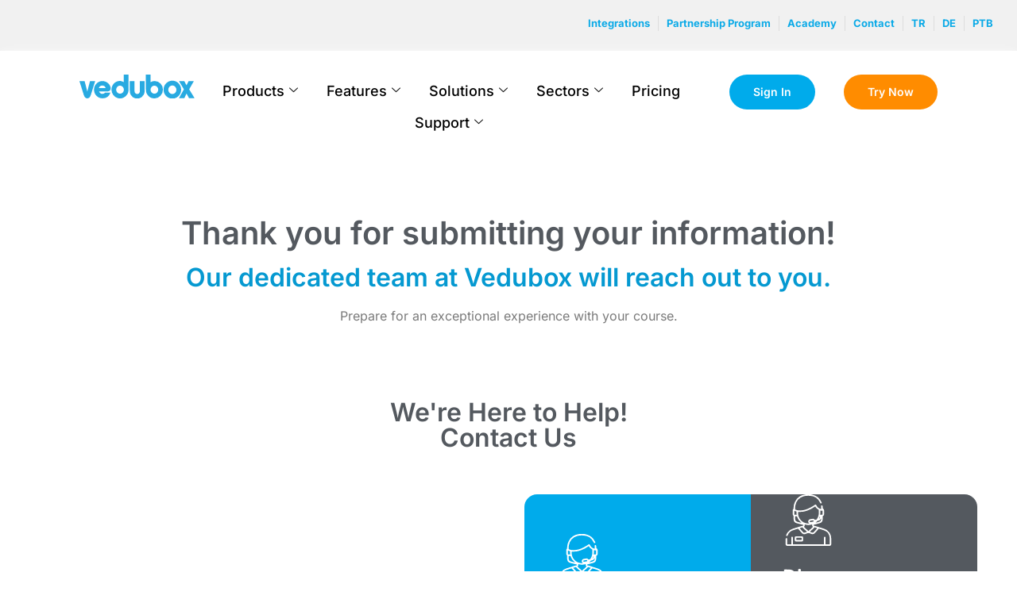

--- FILE ---
content_type: text/html; charset=UTF-8
request_url: https://vedubox.co.uk/thank-you/
body_size: 157942
content:
<!DOCTYPE html>
<html lang="en-US">
<head><meta charset="UTF-8" /><script>if(navigator.userAgent.match(/MSIE|Internet Explorer/i)||navigator.userAgent.match(/Trident\/7\..*?rv:11/i)){var href=document.location.href;if(!href.match(/[?&]nowprocket/)){if(href.indexOf("?")==-1){if(href.indexOf("#")==-1){document.location.href=href+"?nowprocket=1"}else{document.location.href=href.replace("#","?nowprocket=1#")}}else{if(href.indexOf("#")==-1){document.location.href=href+"&nowprocket=1"}else{document.location.href=href.replace("#","&nowprocket=1#")}}}}</script><script>(()=>{class RocketLazyLoadScripts{constructor(){this.v="2.0.4",this.userEvents=["keydown","keyup","mousedown","mouseup","mousemove","mouseover","mouseout","touchmove","touchstart","touchend","touchcancel","wheel","click","dblclick","input"],this.attributeEvents=["onblur","onclick","oncontextmenu","ondblclick","onfocus","onmousedown","onmouseenter","onmouseleave","onmousemove","onmouseout","onmouseover","onmouseup","onmousewheel","onscroll","onsubmit"]}async t(){this.i(),this.o(),/iP(ad|hone)/.test(navigator.userAgent)&&this.h(),this.u(),this.l(this),this.m(),this.k(this),this.p(this),this._(),await Promise.all([this.R(),this.L()]),this.lastBreath=Date.now(),this.S(this),this.P(),this.D(),this.O(),this.M(),await this.C(this.delayedScripts.normal),await this.C(this.delayedScripts.defer),await this.C(this.delayedScripts.async),await this.T(),await this.F(),await this.j(),await this.A(),window.dispatchEvent(new Event("rocket-allScriptsLoaded")),this.everythingLoaded=!0,this.lastTouchEnd&&await new Promise(t=>setTimeout(t,500-Date.now()+this.lastTouchEnd)),this.I(),this.H(),this.U(),this.W()}i(){this.CSPIssue=sessionStorage.getItem("rocketCSPIssue"),document.addEventListener("securitypolicyviolation",t=>{this.CSPIssue||"script-src-elem"!==t.violatedDirective||"data"!==t.blockedURI||(this.CSPIssue=!0,sessionStorage.setItem("rocketCSPIssue",!0))},{isRocket:!0})}o(){window.addEventListener("pageshow",t=>{this.persisted=t.persisted,this.realWindowLoadedFired=!0},{isRocket:!0}),window.addEventListener("pagehide",()=>{this.onFirstUserAction=null},{isRocket:!0})}h(){let t;function e(e){t=e}window.addEventListener("touchstart",e,{isRocket:!0}),window.addEventListener("touchend",function i(o){o.changedTouches[0]&&t.changedTouches[0]&&Math.abs(o.changedTouches[0].pageX-t.changedTouches[0].pageX)<10&&Math.abs(o.changedTouches[0].pageY-t.changedTouches[0].pageY)<10&&o.timeStamp-t.timeStamp<200&&(window.removeEventListener("touchstart",e,{isRocket:!0}),window.removeEventListener("touchend",i,{isRocket:!0}),"INPUT"===o.target.tagName&&"text"===o.target.type||(o.target.dispatchEvent(new TouchEvent("touchend",{target:o.target,bubbles:!0})),o.target.dispatchEvent(new MouseEvent("mouseover",{target:o.target,bubbles:!0})),o.target.dispatchEvent(new PointerEvent("click",{target:o.target,bubbles:!0,cancelable:!0,detail:1,clientX:o.changedTouches[0].clientX,clientY:o.changedTouches[0].clientY})),event.preventDefault()))},{isRocket:!0})}q(t){this.userActionTriggered||("mousemove"!==t.type||this.firstMousemoveIgnored?"keyup"===t.type||"mouseover"===t.type||"mouseout"===t.type||(this.userActionTriggered=!0,this.onFirstUserAction&&this.onFirstUserAction()):this.firstMousemoveIgnored=!0),"click"===t.type&&t.preventDefault(),t.stopPropagation(),t.stopImmediatePropagation(),"touchstart"===this.lastEvent&&"touchend"===t.type&&(this.lastTouchEnd=Date.now()),"click"===t.type&&(this.lastTouchEnd=0),this.lastEvent=t.type,t.composedPath&&t.composedPath()[0].getRootNode()instanceof ShadowRoot&&(t.rocketTarget=t.composedPath()[0]),this.savedUserEvents.push(t)}u(){this.savedUserEvents=[],this.userEventHandler=this.q.bind(this),this.userEvents.forEach(t=>window.addEventListener(t,this.userEventHandler,{passive:!1,isRocket:!0})),document.addEventListener("visibilitychange",this.userEventHandler,{isRocket:!0})}U(){this.userEvents.forEach(t=>window.removeEventListener(t,this.userEventHandler,{passive:!1,isRocket:!0})),document.removeEventListener("visibilitychange",this.userEventHandler,{isRocket:!0}),this.savedUserEvents.forEach(t=>{(t.rocketTarget||t.target).dispatchEvent(new window[t.constructor.name](t.type,t))})}m(){const t="return false",e=Array.from(this.attributeEvents,t=>"data-rocket-"+t),i="["+this.attributeEvents.join("],[")+"]",o="[data-rocket-"+this.attributeEvents.join("],[data-rocket-")+"]",s=(e,i,o)=>{o&&o!==t&&(e.setAttribute("data-rocket-"+i,o),e["rocket"+i]=new Function("event",o),e.setAttribute(i,t))};new MutationObserver(t=>{for(const n of t)"attributes"===n.type&&(n.attributeName.startsWith("data-rocket-")||this.everythingLoaded?n.attributeName.startsWith("data-rocket-")&&this.everythingLoaded&&this.N(n.target,n.attributeName.substring(12)):s(n.target,n.attributeName,n.target.getAttribute(n.attributeName))),"childList"===n.type&&n.addedNodes.forEach(t=>{if(t.nodeType===Node.ELEMENT_NODE)if(this.everythingLoaded)for(const i of[t,...t.querySelectorAll(o)])for(const t of i.getAttributeNames())e.includes(t)&&this.N(i,t.substring(12));else for(const e of[t,...t.querySelectorAll(i)])for(const t of e.getAttributeNames())this.attributeEvents.includes(t)&&s(e,t,e.getAttribute(t))})}).observe(document,{subtree:!0,childList:!0,attributeFilter:[...this.attributeEvents,...e]})}I(){this.attributeEvents.forEach(t=>{document.querySelectorAll("[data-rocket-"+t+"]").forEach(e=>{this.N(e,t)})})}N(t,e){const i=t.getAttribute("data-rocket-"+e);i&&(t.setAttribute(e,i),t.removeAttribute("data-rocket-"+e))}k(t){Object.defineProperty(HTMLElement.prototype,"onclick",{get(){return this.rocketonclick||null},set(e){this.rocketonclick=e,this.setAttribute(t.everythingLoaded?"onclick":"data-rocket-onclick","this.rocketonclick(event)")}})}S(t){function e(e,i){let o=e[i];e[i]=null,Object.defineProperty(e,i,{get:()=>o,set(s){t.everythingLoaded?o=s:e["rocket"+i]=o=s}})}e(document,"onreadystatechange"),e(window,"onload"),e(window,"onpageshow");try{Object.defineProperty(document,"readyState",{get:()=>t.rocketReadyState,set(e){t.rocketReadyState=e},configurable:!0}),document.readyState="loading"}catch(t){console.log("WPRocket DJE readyState conflict, bypassing")}}l(t){this.originalAddEventListener=EventTarget.prototype.addEventListener,this.originalRemoveEventListener=EventTarget.prototype.removeEventListener,this.savedEventListeners=[],EventTarget.prototype.addEventListener=function(e,i,o){o&&o.isRocket||!t.B(e,this)&&!t.userEvents.includes(e)||t.B(e,this)&&!t.userActionTriggered||e.startsWith("rocket-")||t.everythingLoaded?t.originalAddEventListener.call(this,e,i,o):(t.savedEventListeners.push({target:this,remove:!1,type:e,func:i,options:o}),"mouseenter"!==e&&"mouseleave"!==e||t.originalAddEventListener.call(this,e,t.savedUserEvents.push,o))},EventTarget.prototype.removeEventListener=function(e,i,o){o&&o.isRocket||!t.B(e,this)&&!t.userEvents.includes(e)||t.B(e,this)&&!t.userActionTriggered||e.startsWith("rocket-")||t.everythingLoaded?t.originalRemoveEventListener.call(this,e,i,o):t.savedEventListeners.push({target:this,remove:!0,type:e,func:i,options:o})}}J(t,e){this.savedEventListeners=this.savedEventListeners.filter(i=>{let o=i.type,s=i.target||window;return e!==o||t!==s||(this.B(o,s)&&(i.type="rocket-"+o),this.$(i),!1)})}H(){EventTarget.prototype.addEventListener=this.originalAddEventListener,EventTarget.prototype.removeEventListener=this.originalRemoveEventListener,this.savedEventListeners.forEach(t=>this.$(t))}$(t){t.remove?this.originalRemoveEventListener.call(t.target,t.type,t.func,t.options):this.originalAddEventListener.call(t.target,t.type,t.func,t.options)}p(t){let e;function i(e){return t.everythingLoaded?e:e.split(" ").map(t=>"load"===t||t.startsWith("load.")?"rocket-jquery-load":t).join(" ")}function o(o){function s(e){const s=o.fn[e];o.fn[e]=o.fn.init.prototype[e]=function(){return this[0]===window&&t.userActionTriggered&&("string"==typeof arguments[0]||arguments[0]instanceof String?arguments[0]=i(arguments[0]):"object"==typeof arguments[0]&&Object.keys(arguments[0]).forEach(t=>{const e=arguments[0][t];delete arguments[0][t],arguments[0][i(t)]=e})),s.apply(this,arguments),this}}if(o&&o.fn&&!t.allJQueries.includes(o)){const e={DOMContentLoaded:[],"rocket-DOMContentLoaded":[]};for(const t in e)document.addEventListener(t,()=>{e[t].forEach(t=>t())},{isRocket:!0});o.fn.ready=o.fn.init.prototype.ready=function(i){function s(){parseInt(o.fn.jquery)>2?setTimeout(()=>i.bind(document)(o)):i.bind(document)(o)}return"function"==typeof i&&(t.realDomReadyFired?!t.userActionTriggered||t.fauxDomReadyFired?s():e["rocket-DOMContentLoaded"].push(s):e.DOMContentLoaded.push(s)),o([])},s("on"),s("one"),s("off"),t.allJQueries.push(o)}e=o}t.allJQueries=[],o(window.jQuery),Object.defineProperty(window,"jQuery",{get:()=>e,set(t){o(t)}})}P(){const t=new Map;document.write=document.writeln=function(e){const i=document.currentScript,o=document.createRange(),s=i.parentElement;let n=t.get(i);void 0===n&&(n=i.nextSibling,t.set(i,n));const c=document.createDocumentFragment();o.setStart(c,0),c.appendChild(o.createContextualFragment(e)),s.insertBefore(c,n)}}async R(){return new Promise(t=>{this.userActionTriggered?t():this.onFirstUserAction=t})}async L(){return new Promise(t=>{document.addEventListener("DOMContentLoaded",()=>{this.realDomReadyFired=!0,t()},{isRocket:!0})})}async j(){return this.realWindowLoadedFired?Promise.resolve():new Promise(t=>{window.addEventListener("load",t,{isRocket:!0})})}M(){this.pendingScripts=[];this.scriptsMutationObserver=new MutationObserver(t=>{for(const e of t)e.addedNodes.forEach(t=>{"SCRIPT"!==t.tagName||t.noModule||t.isWPRocket||this.pendingScripts.push({script:t,promise:new Promise(e=>{const i=()=>{const i=this.pendingScripts.findIndex(e=>e.script===t);i>=0&&this.pendingScripts.splice(i,1),e()};t.addEventListener("load",i,{isRocket:!0}),t.addEventListener("error",i,{isRocket:!0}),setTimeout(i,1e3)})})})}),this.scriptsMutationObserver.observe(document,{childList:!0,subtree:!0})}async F(){await this.X(),this.pendingScripts.length?(await this.pendingScripts[0].promise,await this.F()):this.scriptsMutationObserver.disconnect()}D(){this.delayedScripts={normal:[],async:[],defer:[]},document.querySelectorAll("script[type$=rocketlazyloadscript]").forEach(t=>{t.hasAttribute("data-rocket-src")?t.hasAttribute("async")&&!1!==t.async?this.delayedScripts.async.push(t):t.hasAttribute("defer")&&!1!==t.defer||"module"===t.getAttribute("data-rocket-type")?this.delayedScripts.defer.push(t):this.delayedScripts.normal.push(t):this.delayedScripts.normal.push(t)})}async _(){await this.L();let t=[];document.querySelectorAll("script[type$=rocketlazyloadscript][data-rocket-src]").forEach(e=>{let i=e.getAttribute("data-rocket-src");if(i&&!i.startsWith("data:")){i.startsWith("//")&&(i=location.protocol+i);try{const o=new URL(i).origin;o!==location.origin&&t.push({src:o,crossOrigin:e.crossOrigin||"module"===e.getAttribute("data-rocket-type")})}catch(t){}}}),t=[...new Map(t.map(t=>[JSON.stringify(t),t])).values()],this.Y(t,"preconnect")}async G(t){if(await this.K(),!0!==t.noModule||!("noModule"in HTMLScriptElement.prototype))return new Promise(e=>{let i;function o(){(i||t).setAttribute("data-rocket-status","executed"),e()}try{if(navigator.userAgent.includes("Firefox/")||""===navigator.vendor||this.CSPIssue)i=document.createElement("script"),[...t.attributes].forEach(t=>{let e=t.nodeName;"type"!==e&&("data-rocket-type"===e&&(e="type"),"data-rocket-src"===e&&(e="src"),i.setAttribute(e,t.nodeValue))}),t.text&&(i.text=t.text),t.nonce&&(i.nonce=t.nonce),i.hasAttribute("src")?(i.addEventListener("load",o,{isRocket:!0}),i.addEventListener("error",()=>{i.setAttribute("data-rocket-status","failed-network"),e()},{isRocket:!0}),setTimeout(()=>{i.isConnected||e()},1)):(i.text=t.text,o()),i.isWPRocket=!0,t.parentNode.replaceChild(i,t);else{const i=t.getAttribute("data-rocket-type"),s=t.getAttribute("data-rocket-src");i?(t.type=i,t.removeAttribute("data-rocket-type")):t.removeAttribute("type"),t.addEventListener("load",o,{isRocket:!0}),t.addEventListener("error",i=>{this.CSPIssue&&i.target.src.startsWith("data:")?(console.log("WPRocket: CSP fallback activated"),t.removeAttribute("src"),this.G(t).then(e)):(t.setAttribute("data-rocket-status","failed-network"),e())},{isRocket:!0}),s?(t.fetchPriority="high",t.removeAttribute("data-rocket-src"),t.src=s):t.src="data:text/javascript;base64,"+window.btoa(unescape(encodeURIComponent(t.text)))}}catch(i){t.setAttribute("data-rocket-status","failed-transform"),e()}});t.setAttribute("data-rocket-status","skipped")}async C(t){const e=t.shift();return e?(e.isConnected&&await this.G(e),this.C(t)):Promise.resolve()}O(){this.Y([...this.delayedScripts.normal,...this.delayedScripts.defer,...this.delayedScripts.async],"preload")}Y(t,e){this.trash=this.trash||[];let i=!0;var o=document.createDocumentFragment();t.forEach(t=>{const s=t.getAttribute&&t.getAttribute("data-rocket-src")||t.src;if(s&&!s.startsWith("data:")){const n=document.createElement("link");n.href=s,n.rel=e,"preconnect"!==e&&(n.as="script",n.fetchPriority=i?"high":"low"),t.getAttribute&&"module"===t.getAttribute("data-rocket-type")&&(n.crossOrigin=!0),t.crossOrigin&&(n.crossOrigin=t.crossOrigin),t.integrity&&(n.integrity=t.integrity),t.nonce&&(n.nonce=t.nonce),o.appendChild(n),this.trash.push(n),i=!1}}),document.head.appendChild(o)}W(){this.trash.forEach(t=>t.remove())}async T(){try{document.readyState="interactive"}catch(t){}this.fauxDomReadyFired=!0;try{await this.K(),this.J(document,"readystatechange"),document.dispatchEvent(new Event("rocket-readystatechange")),await this.K(),document.rocketonreadystatechange&&document.rocketonreadystatechange(),await this.K(),this.J(document,"DOMContentLoaded"),document.dispatchEvent(new Event("rocket-DOMContentLoaded")),await this.K(),this.J(window,"DOMContentLoaded"),window.dispatchEvent(new Event("rocket-DOMContentLoaded"))}catch(t){console.error(t)}}async A(){try{document.readyState="complete"}catch(t){}try{await this.K(),this.J(document,"readystatechange"),document.dispatchEvent(new Event("rocket-readystatechange")),await this.K(),document.rocketonreadystatechange&&document.rocketonreadystatechange(),await this.K(),this.J(window,"load"),window.dispatchEvent(new Event("rocket-load")),await this.K(),window.rocketonload&&window.rocketonload(),await this.K(),this.allJQueries.forEach(t=>t(window).trigger("rocket-jquery-load")),await this.K(),this.J(window,"pageshow");const t=new Event("rocket-pageshow");t.persisted=this.persisted,window.dispatchEvent(t),await this.K(),window.rocketonpageshow&&window.rocketonpageshow({persisted:this.persisted})}catch(t){console.error(t)}}async K(){Date.now()-this.lastBreath>45&&(await this.X(),this.lastBreath=Date.now())}async X(){return document.hidden?new Promise(t=>setTimeout(t)):new Promise(t=>requestAnimationFrame(t))}B(t,e){return e===document&&"readystatechange"===t||(e===document&&"DOMContentLoaded"===t||(e===window&&"DOMContentLoaded"===t||(e===window&&"load"===t||e===window&&"pageshow"===t)))}static run(){(new RocketLazyLoadScripts).t()}}RocketLazyLoadScripts.run()})();</script>
	
	<meta name="viewport" content="width=device-width, initial-scale=1" />
	<link rel="profile" href="http://gmpg.org/xfn/11" />
	<link rel="pingback" href="https://vedubox.co.uk/xmlrpc.php" />
	<meta name='robots' content='index, follow, max-image-preview:large, max-snippet:-1, max-video-preview:-1' />

<!-- Google Tag Manager for WordPress by gtm4wp.com -->
<script data-cfasync="false" data-pagespeed-no-defer>
	var gtm4wp_datalayer_name = "dataLayer";
	var dataLayer = dataLayer || [];
</script>
<!-- End Google Tag Manager for WordPress by gtm4wp.com -->
	<!-- This site is optimized with the Yoast SEO plugin v26.8 - https://yoast.com/product/yoast-seo-wordpress/ -->
	<title>Thank You &#8211; Vedubox</title>
<link crossorigin data-rocket-preload as="font" href="https://vedubox.co.uk/wp-content/plugins/elementor/assets/lib/eicons/fonts/eicons.woff2?5.41.0" rel="preload">
<link crossorigin data-rocket-preload as="font" href="https://use.fontawesome.com/releases/v6.7.2/webfonts/fa-brands-400.woff2" rel="preload">
<link crossorigin data-rocket-preload as="font" href="https://use.fontawesome.com/releases/v6.7.2/webfonts/fa-solid-900.woff2" rel="preload">
<link crossorigin data-rocket-preload as="font" href="https://use.fontawesome.com/releases/v6.7.2/webfonts/fa-regular-400.woff2" rel="preload">
<link crossorigin data-rocket-preload as="font" href="https://vedubox.co.uk/wp-content/plugins/elementor/assets/lib/font-awesome/webfonts/fa-brands-400.woff2" rel="preload">
<link crossorigin data-rocket-preload as="font" href="https://vedubox.co.uk/wp-content/plugins/elementor/assets/lib/font-awesome/webfonts/fa-solid-900.woff2" rel="preload">
<link crossorigin data-rocket-preload as="font" href="https://vedubox.co.uk/wp-content/uploads/elementor/google-fonts/fonts/inter-ucc53fwrk3iltcvneqg7ca725jhhknnqk6l5uum.woff2" rel="preload">
<link crossorigin data-rocket-preload as="font" href="https://vedubox.co.uk/wp-content/uploads/elementor/google-fonts/fonts/inter-ucc73fwrk3iltehus_nvmrmxcp50sjia1zl7.woff2" rel="preload">
<link crossorigin data-rocket-preload as="font" href="https://vedubox.co.uk/wp-content/plugins/elementskit-lite/modules/elementskit-icon-pack/assets/fonts/elementskit.woff?itek3h" rel="preload">
<link crossorigin data-rocket-preload as="font" href="https://vedubox.co.uk/wp-content/plugins/skyboot-custom-icons-for-elementor/assets/fonts/materialdesignicons-webfont.woff2?v=5.3.45" rel="preload">
<style id="wpr-usedcss">img:is([sizes=auto i],[sizes^="auto," i]){contain-intrinsic-size:3000px 1500px}.hfe-scroll-to-top-wrap.hfe-scroll-to-top-hide{display:none}.hfe-reading-progress-bar{height:4px}img.emoji{display:inline!important;border:none!important;box-shadow:none!important;height:1em!important;width:1em!important;margin:0 .07em!important;vertical-align:-.1em!important;background:0 0!important;padding:0!important}:root{--fa-font-solid:normal 900 1em/1 "Font Awesome 6 Free";--fa-font-regular:normal 400 1em/1 "Font Awesome 6 Free";--fa-font-light:normal 300 1em/1 "Font Awesome 6 Pro";--fa-font-thin:normal 100 1em/1 "Font Awesome 6 Pro";--fa-font-duotone:normal 900 1em/1 "Font Awesome 6 Duotone";--fa-font-duotone-regular:normal 400 1em/1 "Font Awesome 6 Duotone";--fa-font-duotone-light:normal 300 1em/1 "Font Awesome 6 Duotone";--fa-font-duotone-thin:normal 100 1em/1 "Font Awesome 6 Duotone";--fa-font-brands:normal 400 1em/1 "Font Awesome 6 Brands";--fa-font-sharp-solid:normal 900 1em/1 "Font Awesome 6 Sharp";--fa-font-sharp-regular:normal 400 1em/1 "Font Awesome 6 Sharp";--fa-font-sharp-light:normal 300 1em/1 "Font Awesome 6 Sharp";--fa-font-sharp-thin:normal 100 1em/1 "Font Awesome 6 Sharp";--fa-font-sharp-duotone-solid:normal 900 1em/1 "Font Awesome 6 Sharp Duotone";--fa-font-sharp-duotone-regular:normal 400 1em/1 "Font Awesome 6 Sharp Duotone";--fa-font-sharp-duotone-light:normal 300 1em/1 "Font Awesome 6 Sharp Duotone";--fa-font-sharp-duotone-thin:normal 100 1em/1 "Font Awesome 6 Sharp Duotone"}#cookie-notice{position:fixed;min-width:100%;height:auto;z-index:100000;font-size:13px;letter-spacing:0;line-height:20px;left:0;text-align:center;font-weight:400;font-family:-apple-system,BlinkMacSystemFont,Arial,Roboto,"Helvetica Neue",sans-serif}#cookie-notice,#cookie-notice *{-webkit-box-sizing:border-box;-moz-box-sizing:border-box;box-sizing:border-box}#cookie-notice.cn-animated{-webkit-animation-duration:.5s!important;animation-duration:.5s!important;-webkit-animation-fill-mode:both;animation-fill-mode:both}#cookie-notice .cookie-notice-container{display:block}#cookie-notice.cookie-notice-hidden .cookie-notice-container{display:none}#cookie-notice .cookie-revoke-container{display:block}#cookie-notice.cookie-revoke-hidden .cookie-revoke-container{display:none}.cn-position-bottom{bottom:0}.cookie-notice-container{padding:15px 30px;text-align:center;width:100%;z-index:2}.cookie-revoke-container{padding:15px 30px;width:100%;z-index:1}.cn-close-icon{position:absolute;right:15px;top:50%;margin:-10px 0 0;width:15px;height:15px;opacity:.5;padding:10px;border:none;outline:0;background:0 0;box-shadow:none;cursor:pointer}.cn-close-icon:focus,.cn-close-icon:focus-visible{outline:currentColor solid 2px;outline-offset:3px}.cn-close-icon:hover{opacity:1}.cn-close-icon:after,.cn-close-icon:before{position:absolute;content:' ';height:15px;width:2px;top:3px;background-color:grey}.cn-close-icon:before{transform:rotate(45deg)}.cn-close-icon:after{transform:rotate(-45deg)}#cookie-notice .cn-revoke-cookie{margin:0}#cookie-notice .cn-button{margin:0 0 0 10px;display:inline-block}#cookie-notice .cn-button:not(.cn-button-custom){font-family:-apple-system,BlinkMacSystemFont,Arial,Roboto,"Helvetica Neue",sans-serif;font-weight:400;font-size:13px;letter-spacing:.25px;line-height:20px;margin:0 0 0 10px;text-align:center;text-transform:none;display:inline-block;cursor:pointer;touch-action:manipulation;white-space:nowrap;outline:0;box-shadow:none;text-shadow:none;border:none;-webkit-border-radius:3px;-moz-border-radius:3px;border-radius:3px;text-decoration:none;padding:8.5px 10px;line-height:1;color:inherit}.cn-text-container{margin:0 0 6px}.cn-buttons-container,.cn-text-container{display:inline-block}#cookie-notice.cookie-notice-visible.cn-effect-fade,#cookie-notice.cookie-revoke-visible.cn-effect-fade{-webkit-animation-name:fadeIn;animation-name:fadeIn}#cookie-notice.cn-effect-fade{-webkit-animation-name:fadeOut;animation-name:fadeOut}@media all and (max-width:480px){.cookie-notice-container,.cookie-revoke-container{padding:15px 25px}}.footer-width-fixer{width:100%}.bhf-hidden{display:none}.ehf-header #masthead{z-index:99;position:relative}@font-face{font-display:swap;font-family:eicons;src:url(https://vedubox.co.uk/wp-content/plugins/elementor/assets/lib/eicons/fonts/eicons.eot?5.41.0);src:url(https://vedubox.co.uk/wp-content/plugins/elementor/assets/lib/eicons/fonts/eicons.eot?5.41.0#iefix) format("embedded-opentype"),url(https://vedubox.co.uk/wp-content/plugins/elementor/assets/lib/eicons/fonts/eicons.woff2?5.41.0) format("woff2"),url(https://vedubox.co.uk/wp-content/plugins/elementor/assets/lib/eicons/fonts/eicons.woff?5.41.0) format("woff"),url(https://vedubox.co.uk/wp-content/plugins/elementor/assets/lib/eicons/fonts/eicons.ttf?5.41.0) format("truetype"),url(https://vedubox.co.uk/wp-content/plugins/elementor/assets/lib/eicons/fonts/eicons.svg?5.41.0#eicon) format("svg");font-weight:400;font-style:normal}.elementor-screen-only{height:1px;margin:-1px;overflow:hidden;padding:0;position:absolute;top:-10000em;width:1px;clip:rect(0,0,0,0);border:0}.elementor *,.elementor :after,.elementor :before{box-sizing:border-box}.elementor a{box-shadow:none;text-decoration:none}.elementor hr{background-color:transparent;margin:0}.elementor img{border:none;border-radius:0;box-shadow:none;height:auto;max-width:100%}.elementor .elementor-widget:not(.elementor-widget-text-editor):not(.elementor-widget-theme-post-content) figure{margin:0}.elementor embed,.elementor iframe,.elementor object,.elementor video{border:none;line-height:1;margin:0;max-width:100%;width:100%}.elementor-widget-wrap .elementor-element.elementor-widget__width-auto,.elementor-widget-wrap .elementor-element.elementor-widget__width-initial{max-width:100%}.elementor-element{--flex-direction:initial;--flex-wrap:initial;--justify-content:initial;--align-items:initial;--align-content:initial;--gap:initial;--flex-basis:initial;--flex-grow:initial;--flex-shrink:initial;--order:initial;--align-self:initial;align-self:var(--align-self);flex-basis:var(--flex-basis);flex-grow:var(--flex-grow);flex-shrink:var(--flex-shrink);order:var(--order)}.elementor-element:where(.e-con-full,.elementor-widget){align-content:var(--align-content);align-items:var(--align-items);flex-direction:var(--flex-direction);flex-wrap:var(--flex-wrap);gap:var(--row-gap) var(--column-gap);justify-content:var(--justify-content)}.elementor-invisible{visibility:hidden}.elementor-align-center{text-align:center}.elementor-align-right{text-align:right}.elementor-align-left{text-align:left}.elementor-align-center .elementor-button,.elementor-align-left .elementor-button,.elementor-align-right .elementor-button{width:auto}@media (max-width:767px){.elementor-widget-wrap .elementor-element.elementor-widget-mobile__width-auto{max-width:100%}.elementor-mobile-align-left{text-align:left}.elementor-mobile-align-left .elementor-button{width:auto}.elementor-column{width:100%}}:root{--page-title-display:block}.elementor-section{position:relative}.elementor-section .elementor-container{display:flex;margin-left:auto;margin-right:auto;position:relative}@media (max-width:1024px){.elementor-section .elementor-container{flex-wrap:wrap}}.elementor-section.elementor-section-boxed>.elementor-container{max-width:1140px}.elementor-widget-wrap{align-content:flex-start;flex-wrap:wrap;position:relative;width:100%}.elementor:not(.elementor-bc-flex-widget) .elementor-widget-wrap{display:flex}.elementor-widget-wrap>.elementor-element{width:100%}.elementor-widget-wrap.e-swiper-container{width:calc(100% - (var(--e-column-margin-left,0px) + var(--e-column-margin-right,0px)))}.elementor-widget{position:relative}.elementor-widget:not(:last-child){margin-bottom:var(--kit-widget-spacing,20px)}.elementor-widget:not(:last-child).elementor-widget__width-auto,.elementor-widget:not(:last-child).elementor-widget__width-initial{margin-bottom:0}.elementor-column{display:flex;min-height:1px;position:relative}.elementor-column-gap-default>.elementor-column>.elementor-element-populated{padding:10px}@media (min-width:768px){.elementor-column.elementor-col-100{width:100%}}.elementor-grid{display:grid;grid-column-gap:var(--grid-column-gap);grid-row-gap:var(--grid-row-gap)}.elementor-grid .elementor-grid-item{min-width:0}.elementor-grid-0 .elementor-grid{display:inline-block;margin-bottom:calc(-1 * var(--grid-row-gap));width:100%;word-spacing:var(--grid-column-gap)}.elementor-grid-0 .elementor-grid .elementor-grid-item{display:inline-block;margin-bottom:var(--grid-row-gap);word-break:break-word}@media (min-width:1367px){#elementor-device-mode:after{content:"desktop"}}@media (min-width:-1){#elementor-device-mode:after{content:"widescreen"}}@media (max-width:1366px){#elementor-device-mode:after{content:"laptop"}}@media (max-width:-1){#elementor-device-mode:after{content:"tablet_extra"}}@media (max-width:1024px){#elementor-device-mode:after{content:"tablet"}}@media (max-width:-1){#elementor-device-mode:after{content:"mobile_extra"}}@media (prefers-reduced-motion:no-preference){html{scroll-behavior:smooth}}.e-con{--border-radius:0;--border-top-width:0px;--border-right-width:0px;--border-bottom-width:0px;--border-left-width:0px;--border-style:initial;--border-color:initial;--container-widget-width:100%;--container-widget-height:initial;--container-widget-flex-grow:0;--container-widget-align-self:initial;--content-width:min(100%,var(--container-max-width,1140px));--width:100%;--min-height:initial;--height:auto;--text-align:initial;--margin-top:0px;--margin-right:0px;--margin-bottom:0px;--margin-left:0px;--padding-top:var(--container-default-padding-top,10px);--padding-right:var(--container-default-padding-right,10px);--padding-bottom:var(--container-default-padding-bottom,10px);--padding-left:var(--container-default-padding-left,10px);--position:relative;--z-index:revert;--overflow:visible;--gap:var(--widgets-spacing,20px);--row-gap:var(--widgets-spacing-row,20px);--column-gap:var(--widgets-spacing-column,20px);--overlay-mix-blend-mode:initial;--overlay-opacity:1;--overlay-transition:0.3s;--e-con-grid-template-columns:repeat(3,1fr);--e-con-grid-template-rows:repeat(2,1fr);border-radius:var(--border-radius);height:var(--height);min-height:var(--min-height);min-width:0;overflow:var(--overflow);position:var(--position);width:var(--width);z-index:var(--z-index);--flex-wrap-mobile:wrap;margin-block-end:var(--margin-block-end);margin-block-start:var(--margin-block-start);margin-inline-end:var(--margin-inline-end);margin-inline-start:var(--margin-inline-start);padding-inline-end:var(--padding-inline-end);padding-inline-start:var(--padding-inline-start)}.e-con:not(.e-div-block-base){transition:background var(--background-transition,.3s),border var(--border-transition,.3s),box-shadow var(--border-transition,.3s),transform var(--e-con-transform-transition-duration,.4s)}.e-con{--margin-block-start:var(--margin-top);--margin-block-end:var(--margin-bottom);--margin-inline-start:var(--margin-left);--margin-inline-end:var(--margin-right);--padding-inline-start:var(--padding-left);--padding-inline-end:var(--padding-right);--padding-block-start:var(--padding-top);--padding-block-end:var(--padding-bottom);--border-block-start-width:var(--border-top-width);--border-block-end-width:var(--border-bottom-width);--border-inline-start-width:var(--border-left-width);--border-inline-end-width:var(--border-right-width)}body.rtl .e-con{--padding-inline-start:var(--padding-right);--padding-inline-end:var(--padding-left);--margin-inline-start:var(--margin-right);--margin-inline-end:var(--margin-left);--border-inline-start-width:var(--border-right-width);--border-inline-end-width:var(--border-left-width)}.e-con.e-flex{--flex-direction:column;--flex-basis:auto;--flex-grow:0;--flex-shrink:1;flex:var(--flex-grow) var(--flex-shrink) var(--flex-basis)}.e-con-full,.e-con>.e-con-inner{padding-block-end:var(--padding-block-end);padding-block-start:var(--padding-block-start);text-align:var(--text-align)}.e-con-full.e-flex,.e-con.e-flex>.e-con-inner{flex-direction:var(--flex-direction)}.e-con,.e-con>.e-con-inner{display:var(--display)}.e-con-boxed.e-flex{align-content:normal;align-items:normal;flex-direction:column;flex-wrap:nowrap;justify-content:normal}.e-con-boxed{gap:initial;text-align:initial}.e-con.e-flex>.e-con-inner{align-content:var(--align-content);align-items:var(--align-items);align-self:auto;flex-basis:auto;flex-grow:1;flex-shrink:1;flex-wrap:var(--flex-wrap);justify-content:var(--justify-content)}.e-con>.e-con-inner{gap:var(--row-gap) var(--column-gap);height:100%;margin:0 auto;max-width:var(--content-width);padding-inline-end:0;padding-inline-start:0;width:100%}:is(.elementor-section-wrap,[data-elementor-id])>.e-con{--margin-left:auto;--margin-right:auto;max-width:min(100%,var(--width))}.e-con .elementor-widget.elementor-widget{margin-block-end:0}.e-con:before,.e-con>.elementor-motion-effects-container>.elementor-motion-effects-layer:before{border-block-end-width:var(--border-block-end-width);border-block-start-width:var(--border-block-start-width);border-color:var(--border-color);border-inline-end-width:var(--border-inline-end-width);border-inline-start-width:var(--border-inline-start-width);border-radius:var(--border-radius);border-style:var(--border-style);content:var(--background-overlay);display:block;height:max(100% + var(--border-top-width) + var(--border-bottom-width),100%);left:calc(0px - var(--border-left-width));mix-blend-mode:var(--overlay-mix-blend-mode);opacity:var(--overlay-opacity);position:absolute;top:calc(0px - var(--border-top-width));transition:var(--overlay-transition,.3s);width:max(100% + var(--border-left-width) + var(--border-right-width),100%)}.e-con:before{transition:background var(--overlay-transition,.3s),border-radius var(--border-transition,.3s),opacity var(--overlay-transition,.3s)}.e-con .elementor-widget{min-width:0}.e-con .elementor-widget.e-widget-swiper{width:100%}.e-con>.e-con-inner>.elementor-widget>.elementor-widget-container,.e-con>.elementor-widget>.elementor-widget-container{height:100%}.e-con.e-con>.e-con-inner>.elementor-widget,.elementor.elementor .e-con>.elementor-widget{max-width:100%}.e-con .elementor-widget:not(:last-child){--kit-widget-spacing:0px}@media (max-width:767px){#elementor-device-mode:after{content:"mobile"}.e-con.e-flex{--width:100%;--flex-wrap:var(--flex-wrap-mobile)}.elementor .elementor-hidden-mobile{display:none}}.elementor-element:not(.e-div-block-base) .elementor-widget-container,.elementor-element:not(.e-div-block-base):not(:has(.elementor-widget-container)){transition:background .3s,border .3s,border-radius .3s,box-shadow .3s,transform var(--e-transform-transition-duration,.4s)}.elementor-heading-title{line-height:1;margin:0;padding:0}.elementor-button{background-color:#69727d;border-radius:3px;color:#fff;display:inline-block;font-size:15px;line-height:1;padding:12px 24px;fill:#fff;text-align:center;transition:all .3s}.elementor-button:focus,.elementor-button:hover,.elementor-button:visited{color:#fff}.elementor-button-content-wrapper{display:flex;flex-direction:row;gap:5px;justify-content:center}.elementor-button-text{display:inline-block}.elementor-button.elementor-size-xs{border-radius:2px;font-size:13px;padding:10px 20px}.elementor-button span{text-decoration:inherit}.elementor-icon{color:#69727d;display:inline-block;font-size:50px;line-height:1;text-align:center;transition:all .3s}.elementor-icon:hover{color:#69727d}.elementor-icon i,.elementor-icon svg{display:block;height:1em;position:relative;width:1em}.elementor-icon i:before,.elementor-icon svg:before{left:50%;position:absolute;transform:translateX(-50%)}.elementor-shape-square .elementor-icon{border-radius:0}.animated{animation-duration:1.25s}.animated.reverse{animation-direction:reverse;animation-fill-mode:forwards}@media (prefers-reduced-motion:reduce){.animated{animation:none}}@media (min-width:768px) and (max-width:1024px){.elementor .elementor-hidden-tablet{display:none}}@media (min-width:1025px) and (max-width:1366px){.elementor .elementor-hidden-laptop{display:none}}@media (min-width:1367px) and (max-width:99999px){.elementor .elementor-hidden-desktop{display:none}}.elementor-kit-18084{--e-global-color-primary:#0599D1;--e-global-color-secondary:#54595F;--e-global-color-text:#7A7A7A;--e-global-color-accent:#0599D1;--e-global-color-8a72e4e:#4054B2;--e-global-color-30d25f00:#23A455;--e-global-color-757babdb:#000;--e-global-color-3c26f989:#FFF;--e-global-color-44d8d6e9:#F6F6F6;--e-global-color-76eb2c9:#00ABEB;--e-global-color-10924ac:#FF8C00;--e-global-color-730c799:#041c34;--e-global-color-1075c9c:#0599D1;--e-global-color-a59770c:#424A4D;--e-global-typography-primary-font-family:"Inter";--e-global-typography-primary-font-weight:600;--e-global-typography-text-font-family:"Inter";--e-global-typography-text-font-weight:400;--e-global-typography-accent-font-family:"Inter";--e-global-typography-accent-font-weight:600}.elementor-kit-18084 .elementor-button,.elementor-kit-18084 button,.elementor-kit-18084 input[type=button],.elementor-kit-18084 input[type=submit]{background-color:var(--e-global-color-primary);color:var(--e-global-color-3c26f989)}.elementor-kit-18084 .elementor-button:focus,.elementor-kit-18084 .elementor-button:hover,.elementor-kit-18084 button:focus,.elementor-kit-18084 button:hover,.elementor-kit-18084 input[type=button]:focus,.elementor-kit-18084 input[type=button]:hover,.elementor-kit-18084 input[type=submit]:focus,.elementor-kit-18084 input[type=submit]:hover{background-color:var(--e-global-color-730c799);color:var(--e-global-color-3c26f989)}.elementor-kit-18084 a{color:#00abeb}.elementor-kit-18084 a:hover{color:var(--e-global-color-10924ac)}.elementor-section.elementor-section-boxed>.elementor-container{max-width:1405px}.e-con{--container-max-width:1405px}.elementor-widget:not(:last-child){margin-block-end:20px}.elementor-element{--widgets-spacing:20px 20px;--widgets-spacing-row:20px;--widgets-spacing-column:20px}@media(max-width:1024px){.elementor-section.elementor-section-boxed>.elementor-container{max-width:1024px}.e-con{--container-max-width:1024px}}@media(max-width:767px){.elementor-section.elementor-section-boxed>.elementor-container{max-width:767px}.e-con{--container-max-width:767px}}.cggowl-button-next{position:absolute;z-index:1000;cursor:pointer}.cggowl-button-next:before{font-family:FontAwesome;display:inline-block;vertical-align:middle;font-weight:inherit;font-size:inherit}.cggowl-button-prev{position:absolute;z-index:1000;cursor:pointer}.cggowl-button-prev:before{font-family:FontAwesome;display:inline-block;vertical-align:middle;font-weight:inherit;font-size:inherit}.elementor-widget-heading .elementor-heading-title[class*=elementor-size-]>a{color:inherit;font-size:inherit;line-height:inherit}.elementor-widget-heading .elementor-heading-title.elementor-size-small{font-size:15px}.elementor-33035 .elementor-element.elementor-element-3ed70d4{margin-top:0;margin-bottom:0;padding:60px 0}.elementor-33035 .elementor-element.elementor-element-c0d4cd1.elementor-column>.elementor-widget-wrap{justify-content:center}.elementor-33035 .elementor-element.elementor-element-ec13a6c{text-align:center}.elementor-33035 .elementor-element.elementor-element-ec13a6c .elementor-heading-title{color:var(--e-global-color-secondary)}.elementor-33035 .elementor-element.elementor-element-6f74807{text-align:center}.elementor-33035 .elementor-element.elementor-element-f3a3141{text-align:center}:root{--page-title-display:none}.elementor-52989 .elementor-element.elementor-element-3f416c7{--display:flex;--flex-direction:row;--container-widget-width:calc( ( 1 - var( --container-widget-flex-grow ) ) * 100% );--container-widget-height:100%;--container-widget-flex-grow:1;--container-widget-align-self:stretch;--flex-wrap-mobile:wrap;--justify-content:center;--align-items:center;--gap:20px 20px;--row-gap:20px;--column-gap:20px}.elementor-52989 .elementor-element.elementor-element-3f416c7:not(.elementor-motion-effects-element-type-background),.elementor-52989 .elementor-element.elementor-element-3f416c7>.elementor-motion-effects-container>.elementor-motion-effects-layer{background-color:#041c34}.elementor-52989 .elementor-element.elementor-element-292d413{--display:flex;--flex-direction:row;--container-widget-width:initial;--container-widget-height:100%;--container-widget-flex-grow:1;--container-widget-align-self:stretch;--flex-wrap-mobile:wrap;--justify-content:center;--margin-top:0px;--margin-bottom:0px;--margin-left:0px;--margin-right:0px;--padding-top:0px;--padding-bottom:0px;--padding-left:0px;--padding-right:0px}.elementor-widget-text-editor{font-family:var( --e-global-typography-text-font-family ),Sans-serif;font-weight:var(--e-global-typography-text-font-weight);color:var(--e-global-color-text)}.elementor-52989 .elementor-element.elementor-element-f1f9050.elementor-element{--align-self:center}.elementor-52989 .elementor-element.elementor-element-f1f9050{text-align:center;font-family:Roboto,Sans-serif;font-size:14px;font-weight:400;line-height:14px;color:var(--e-global-color-44d8d6e9)}.elementor-52989 .elementor-element.elementor-element-d7a9323 .elementor-button:focus,.elementor-52989 .elementor-element.elementor-element-d7a9323 .elementor-button:hover{background-color:var(--e-global-color-1075c9c)}.elementor-52989 .elementor-element.elementor-element-d7a9323 .elementor-button{font-family:Poppins,Sans-serif;font-size:14px;font-weight:600;border-radius:30px 30px 30px 30px;padding:10px 30px}.elementor-52989 .elementor-element.elementor-element-54a8146{--display:flex;--flex-direction:row;--container-widget-width:initial;--container-widget-height:100%;--container-widget-flex-grow:1;--container-widget-align-self:stretch;--flex-wrap-mobile:wrap;--justify-content:flex-end}.elementor-52989 .elementor-element.elementor-element-54a8146:not(.elementor-motion-effects-element-type-background),.elementor-52989 .elementor-element.elementor-element-54a8146>.elementor-motion-effects-container>.elementor-motion-effects-layer{background-color:#f1f1f1}.elementor-52989 .elementor-element.elementor-element-4206ba6{--display:flex}.elementor-52989 .elementor-element.elementor-element-f91db3c{width:100%;max-width:100%;--e-icon-list-icon-size:25px;--icon-vertical-align:flex-start;--icon-vertical-offset:-10px}.elementor-52989 .elementor-element.elementor-element-f91db3c>.elementor-widget-container{padding:0 10px 5px 0}.elementor-52989 .elementor-element.elementor-element-f91db3c .elementor-icon-list-items:not(.elementor-inline-items) .elementor-icon-list-item:not(:last-child){padding-bottom:calc(20px/2)}.elementor-52989 .elementor-element.elementor-element-f91db3c .elementor-icon-list-items:not(.elementor-inline-items) .elementor-icon-list-item:not(:first-child){margin-top:calc(20px/2)}.elementor-52989 .elementor-element.elementor-element-f91db3c .elementor-icon-list-items.elementor-inline-items .elementor-icon-list-item{margin-right:calc(20px/2);margin-left:calc(20px/2)}.elementor-52989 .elementor-element.elementor-element-f91db3c .elementor-icon-list-items.elementor-inline-items{margin-right:calc(-20px/2);margin-left:calc(-20px/2)}body.rtl .elementor-52989 .elementor-element.elementor-element-f91db3c .elementor-icon-list-items.elementor-inline-items .elementor-icon-list-item:after{left:calc(-20px/2)}body:not(.rtl) .elementor-52989 .elementor-element.elementor-element-f91db3c .elementor-icon-list-items.elementor-inline-items .elementor-icon-list-item:after{right:calc(-20px/2)}.elementor-52989 .elementor-element.elementor-element-f91db3c .elementor-icon-list-item:not(:last-child):after{content:"";border-color:#ddd}.elementor-52989 .elementor-element.elementor-element-f91db3c .elementor-icon-list-items:not(.elementor-inline-items) .elementor-icon-list-item:not(:last-child):after{border-top-style:solid;border-top-width:1px}.elementor-52989 .elementor-element.elementor-element-f91db3c .elementor-icon-list-items.elementor-inline-items .elementor-icon-list-item:not(:last-child):after{border-left-style:solid}.elementor-52989 .elementor-element.elementor-element-f91db3c .elementor-inline-items .elementor-icon-list-item:not(:last-child):after{border-left-width:1px}.elementor-52989 .elementor-element.elementor-element-f91db3c .elementor-icon-list-item:hover .elementor-icon-list-icon i{color:var(--e-global-color-primary)}.elementor-52989 .elementor-element.elementor-element-f91db3c .elementor-icon-list-item:hover .elementor-icon-list-icon svg{fill:var(--e-global-color-primary)}.elementor-52989 .elementor-element.elementor-element-f91db3c .elementor-icon-list-icon i{transition:color .3s}.elementor-52989 .elementor-element.elementor-element-f91db3c .elementor-icon-list-icon svg{transition:fill .3s}.elementor-52989 .elementor-element.elementor-element-f91db3c .elementor-icon-list-icon{padding-right:3px}.elementor-52989 .elementor-element.elementor-element-f91db3c .elementor-icon-list-item>.elementor-icon-list-text,.elementor-52989 .elementor-element.elementor-element-f91db3c .elementor-icon-list-item>a{font-family:Poppins,Sans-serif;font-size:13px;font-weight:700}.elementor-52989 .elementor-element.elementor-element-f91db3c .elementor-icon-list-text{color:var(--e-global-color-primary);transition:color .3s}.elementor-52989 .elementor-element.elementor-element-f91db3c .elementor-icon-list-item:hover .elementor-icon-list-text{color:var(--e-global-color-accent)}.elementor-52989 .elementor-element.elementor-element-016e6a5{--display:flex;--flex-direction:row;--container-widget-width:initial;--container-widget-height:100%;--container-widget-flex-grow:1;--container-widget-align-self:stretch;--flex-wrap-mobile:wrap;--justify-content:space-between;--gap:0px 0px;--row-gap:0px;--column-gap:0px;border-style:none;--border-style:none;box-shadow:0 0 10px 0 rgba(255,255,255,.5);--padding-top:20px;--padding-bottom:20px;--padding-left:0px;--padding-right:0px}.elementor-52989 .elementor-element.elementor-element-016e6a5:not(.elementor-motion-effects-element-type-background),.elementor-52989 .elementor-element.elementor-element-016e6a5>.elementor-motion-effects-container>.elementor-motion-effects-layer{background-color:var(--e-global-color-3c26f989)}.elementor-52989 .elementor-element.elementor-element-c834039{--display:flex;--flex-direction:column;--container-widget-width:100%;--container-widget-height:initial;--container-widget-flex-grow:0;--container-widget-align-self:initial;--flex-wrap-mobile:wrap;--justify-content:center}.elementor-52989 .elementor-element.elementor-element-c834039.e-con{--flex-grow:0;--flex-shrink:0}.elementor-52989 .elementor-element.elementor-element-060adf9{text-align:left}.elementor-52989 .elementor-element.elementor-element-060adf9 img{width:100%}.elementor-52989 .elementor-element.elementor-element-241c5fd{--display:flex;--flex-direction:column;--container-widget-width:calc( ( 1 - var( --container-widget-flex-grow ) ) * 100% );--container-widget-height:initial;--container-widget-flex-grow:0;--container-widget-align-self:initial;--flex-wrap-mobile:wrap;--justify-content:center;--align-items:flex-end}.elementor-52989 .elementor-element.elementor-element-65dd2fa .elementskit-menu-hamburger{background-color:#fffFFF00;float:right;border-style:solid;border-color:var(--e-global-color-accent)}.elementor-52989 .elementor-element.elementor-element-65dd2fa .elementskit-menu-container{height:80px;border-radius:0 0 0 0}.elementor-52989 .elementor-element.elementor-element-65dd2fa .elementskit-navbar-nav>li>a{font-size:18px;font-weight:500;padding:0 15px}.elementor-52989 .elementor-element.elementor-element-65dd2fa .elementskit-navbar-nav>li>a:hover{color:#707070}.elementor-52989 .elementor-element.elementor-element-65dd2fa .elementskit-navbar-nav>li>a:focus{color:#707070}.elementor-52989 .elementor-element.elementor-element-65dd2fa .elementskit-navbar-nav>li>a:active{color:#707070}.elementor-52989 .elementor-element.elementor-element-65dd2fa .elementskit-navbar-nav>li:hover>a{color:#707070}.elementor-52989 .elementor-element.elementor-element-65dd2fa .elementskit-navbar-nav>li:hover>a .elementskit-submenu-indicator{color:#707070}.elementor-52989 .elementor-element.elementor-element-65dd2fa .elementskit-navbar-nav>li>a:hover .elementskit-submenu-indicator{color:#707070}.elementor-52989 .elementor-element.elementor-element-65dd2fa .elementskit-navbar-nav>li>a:focus .elementskit-submenu-indicator{color:#707070}.elementor-52989 .elementor-element.elementor-element-65dd2fa .elementskit-navbar-nav>li>a:active .elementskit-submenu-indicator{color:#707070}.elementor-52989 .elementor-element.elementor-element-65dd2fa .elementskit-navbar-nav>li.current-menu-item>a{color:#707070}.elementor-52989 .elementor-element.elementor-element-65dd2fa .elementskit-navbar-nav>li.current-menu-ancestor>a{color:#707070}.elementor-52989 .elementor-element.elementor-element-65dd2fa .elementskit-navbar-nav>li.current-menu-ancestor>a .elementskit-submenu-indicator{color:#707070}.elementor-52989 .elementor-element.elementor-element-65dd2fa .elementskit-navbar-nav>li>a .elementskit-submenu-indicator{color:#101010;fill:#101010}.elementor-52989 .elementor-element.elementor-element-65dd2fa .elementskit-navbar-nav>li>a .ekit-submenu-indicator-icon{color:#101010;fill:#101010}.elementor-52989 .elementor-element.elementor-element-65dd2fa .elementskit-navbar-nav .elementskit-submenu-panel>li>a{padding:15px;color:#000}.elementor-52989 .elementor-element.elementor-element-65dd2fa .elementskit-navbar-nav .elementskit-submenu-panel>li>a:hover{color:#707070}.elementor-52989 .elementor-element.elementor-element-65dd2fa .elementskit-navbar-nav .elementskit-submenu-panel>li>a:focus{color:#707070}.elementor-52989 .elementor-element.elementor-element-65dd2fa .elementskit-navbar-nav .elementskit-submenu-panel>li>a:active{color:#707070}.elementor-52989 .elementor-element.elementor-element-65dd2fa .elementskit-navbar-nav .elementskit-submenu-panel>li:hover>a{color:#707070}.elementor-52989 .elementor-element.elementor-element-65dd2fa .elementskit-navbar-nav .elementskit-submenu-panel>li.current-menu-item>a{color:#707070!important}.elementor-52989 .elementor-element.elementor-element-65dd2fa .elementskit-submenu-panel{padding:15px 0}.elementor-52989 .elementor-element.elementor-element-65dd2fa .elementskit-navbar-nav .elementskit-submenu-panel{border-radius:0 0 0 0;min-width:220px}.elementor-52989 .elementor-element.elementor-element-65dd2fa .elementskit-menu-hamburger .elementskit-menu-hamburger-icon{background-color:var(--e-global-color-accent)}.elementor-52989 .elementor-element.elementor-element-65dd2fa .elementskit-menu-hamburger>.ekit-menu-icon{color:var(--e-global-color-accent)}.elementor-52989 .elementor-element.elementor-element-65dd2fa .elementskit-menu-hamburger:hover .elementskit-menu-hamburger-icon{background-color:rgba(0,0,0,.5)}.elementor-52989 .elementor-element.elementor-element-65dd2fa .elementskit-menu-hamburger:hover>.ekit-menu-icon{color:rgba(0,0,0,.5)}.elementor-52989 .elementor-element.elementor-element-65dd2fa .elementskit-menu-close{border-style:solid;border-color:var(--e-global-color-accent);color:var(--e-global-color-3c26f989)}.elementor-52989 .elementor-element.elementor-element-65dd2fa .elementskit-menu-close:hover{color:rgba(0,0,0,.5)}.elementor-52989 .elementor-element.elementor-element-c006f51{--display:flex;--flex-direction:column;--container-widget-width:calc( ( 1 - var( --container-widget-flex-grow ) ) * 100% );--container-widget-height:initial;--container-widget-flex-grow:0;--container-widget-align-self:initial;--flex-wrap-mobile:wrap;--justify-content:center;--align-items:flex-end}.elementor-52989 .elementor-element.elementor-element-c09150d .elementor-button{background-color:var(--e-global-color-76eb2c9);font-family:Poppins,Sans-serif;font-size:14px;font-weight:600;fill:var(--e-global-color-3c26f989);color:var(--e-global-color-3c26f989);border-radius:120px 120px 120px 120px;padding:15px 30px}.elementor-52989 .elementor-element.elementor-element-c09150d .elementor-button:focus,.elementor-52989 .elementor-element.elementor-element-c09150d .elementor-button:hover{background-color:var(--e-global-color-10924ac);color:var(--e-global-color-3c26f989)}.elementor-52989 .elementor-element.elementor-element-c09150d>.elementor-widget-container{margin:0 0 0 -8px;padding:0}.elementor-52989 .elementor-element.elementor-element-c09150d .elementor-button:focus svg,.elementor-52989 .elementor-element.elementor-element-c09150d .elementor-button:hover svg{fill:var(--e-global-color-3c26f989)}.elementor-52989 .elementor-element.elementor-element-4be07be{--display:flex;--flex-direction:column;--container-widget-width:calc( ( 1 - var( --container-widget-flex-grow ) ) * 100% );--container-widget-height:initial;--container-widget-flex-grow:0;--container-widget-align-self:initial;--flex-wrap-mobile:wrap;--justify-content:center;--align-items:flex-end}.elementor-52989 .elementor-element.elementor-element-301d4c6 .elementor-button{background-color:var(--e-global-color-10924ac);font-family:Poppins,Sans-serif;font-size:14px;font-weight:600;fill:var(--e-global-color-3c26f989);color:var(--e-global-color-3c26f989);border-radius:120px 120px 120px 120px;padding:15px 30px}.elementor-52989 .elementor-element.elementor-element-301d4c6 .elementor-button:focus,.elementor-52989 .elementor-element.elementor-element-301d4c6 .elementor-button:hover{background-color:var(--e-global-color-76eb2c9);color:var(--e-global-color-3c26f989)}.elementor-52989 .elementor-element.elementor-element-301d4c6>.elementor-widget-container{margin:0 0 0 -8px;padding:0}.elementor-52989 .elementor-element.elementor-element-301d4c6 .elementor-button:focus svg,.elementor-52989 .elementor-element.elementor-element-301d4c6 .elementor-button:hover svg{fill:var(--e-global-color-3c26f989)}@media(max-width:1024px){.elementor-52989 .elementor-element.elementor-element-65dd2fa .elementskit-nav-identity-panel{padding:10px 0}.elementor-52989 .elementor-element.elementor-element-65dd2fa .elementskit-menu-container{max-width:350px;border-radius:0 0 0 0}.elementor-52989 .elementor-element.elementor-element-65dd2fa .elementskit-navbar-nav>li>a{color:#000;padding:10px 15px}.elementor-52989 .elementor-element.elementor-element-65dd2fa .elementskit-navbar-nav .elementskit-submenu-panel>li>a{padding:15px}.elementor-52989 .elementor-element.elementor-element-65dd2fa .elementskit-navbar-nav .elementskit-submenu-panel{border-radius:0 0 0 0}.elementor-52989 .elementor-element.elementor-element-65dd2fa .elementskit-menu-hamburger{padding:8px;width:45px;border-radius:3px}.elementor-52989 .elementor-element.elementor-element-65dd2fa .elementskit-menu-close{padding:8px;margin:12px;width:45px;border-radius:3px}.elementor-52989 .elementor-element.elementor-element-65dd2fa .elementskit-nav-logo>img{max-width:160px;max-height:60px}.elementor-52989 .elementor-element.elementor-element-65dd2fa .elementskit-nav-logo{margin:5px 0;padding:5px}}@media(max-width:767px){.elementor-52989 .elementor-element.elementor-element-54a8146{--justify-content:center}.elementor-52989 .elementor-element.elementor-element-c834039{--width:45%}.elementor-52989 .elementor-element.elementor-element-241c5fd{--width:45%;--align-items:flex-end;--container-widget-width:calc( ( 1 - var( --container-widget-flex-grow ) ) * 100% )}.elementor-52989 .elementor-element.elementor-element-65dd2fa .elementskit-navbar-nav>li>a .elementskit-submenu-indicator{font-size:13px}.elementor-52989 .elementor-element.elementor-element-65dd2fa .elementskit-navbar-nav>li>a .ekit-submenu-indicator-icon{font-size:13px}.elementor-52989 .elementor-element.elementor-element-65dd2fa .elementskit-menu-hamburger{border-width:2px}.elementor-52989 .elementor-element.elementor-element-65dd2fa .elementskit-menu-close{border-width:1px}.elementor-52989 .elementor-element.elementor-element-65dd2fa .elementskit-nav-logo>img{max-width:300px;max-height:117px}.elementor-52989 .elementor-element.elementor-element-65dd2fa .elementskit-nav-logo{margin:10px 0 0 10px;padding:0}}@media(min-width:768px){.elementor-52989 .elementor-element.elementor-element-016e6a5{--content-width:86%}.elementor-52989 .elementor-element.elementor-element-c834039{--width:15%}.elementor-52989 .elementor-element.elementor-element-c006f51{--width:260px}.elementor-52989 .elementor-element.elementor-element-4be07be{--width:260px}}.custom-icon-list .elementor-icon-list-item a .elementor-icon-list-icon svg path{stroke:#0baae7;transition:stroke .3s}.custom-icon-list .elementor-icon-list-item a:hover .elementor-icon-list-icon svg path{stroke:#0baae7}.custom-icon-list .elementor-icon-list-item a .elementor-icon-list-text{color:#0baae7!important;transition:color .3s}.custom-icon-list .elementor-icon-list-item a:hover .elementor-icon-list-text{color:#0baae7!important}.custom-icon-list .elementor-icon-list-item a .elementor-icon-list-text p{color:grey!important;transition:color .3s}.custom-icon-list .elementor-icon-list-item a:hover .elementor-icon-list-text p{color:#0baae7!important}.elementor-icon-list-item a .elementor-icon-list-icon svg path{stroke:#0baae7;transition:stroke .3s}.elementor-icon-list-item a:hover .elementor-icon-list-icon svg path{stroke:#ffffff}.elementor-icon-list-item a .elementor-icon-list-text{color:#0baae7!important;transition:color .3s}.elementor-icon-list-item a:hover .elementor-icon-list-text{color:#fff!important}.elementor-icon-list-item a .elementor-icon-list-text p{color:grey!important;transition:color .3s}.elementor-icon-list-item a:hover .elementor-icon-list-text p{color:#fff!important}.pagination{display:flex;justify-content:space-between;margin:20px auto}.sticky{display:block;position:relative}.hide{display:none!important}.elementor-lightbox .dialog-widget-content{width:100%;height:100%}.eael-onpage-edit-template-wrapper{position:absolute;top:0;left:0;width:100%;height:100%;display:none;border:2px solid #5eead4}.eael-onpage-edit-template-wrapper::after{position:absolute;content:"";top:0;left:0;right:0;bottom:0;z-index:2;background:#5eead4;opacity:.3}.eael-onpage-edit-template-wrapper.eael-onpage-edit-activate{display:block}.eael-onpage-edit-template-wrapper.eael-onpage-edit-activate::after{display:none}.eael-onpage-edit-template-wrapper .eael-onpage-edit-template{background:#5eead4;color:#000;width:150px;text-align:center;height:30px;line-height:30px;font-size:12px;cursor:pointer;position:relative;z-index:3;left:50%;-webkit-transform:translateX(-50%);-ms-transform:translateX(-50%);transform:translateX(-50%)}.eael-onpage-edit-template-wrapper .eael-onpage-edit-template::before{content:"";border-top:30px solid #5eead4;border-right:0;border-bottom:0;border-left:14px solid transparent;right:100%;position:absolute}.eael-onpage-edit-template-wrapper .eael-onpage-edit-template::after{content:"";border-top:0;border-right:0;border-bottom:30px solid transparent;border-left:14px solid #5eead4;left:100%;position:absolute}.eael-onpage-edit-template-wrapper .eael-onpage-edit-template>i{margin-right:8px}.elementor-53004 .elementor-element.elementor-element-139e6d{--display:flex;--flex-direction:column;--container-widget-width:100%;--container-widget-height:initial;--container-widget-flex-grow:0;--container-widget-align-self:initial;--flex-wrap-mobile:wrap}.elementor-widget-heading .elementor-heading-title{font-family:var( --e-global-typography-primary-font-family ),Sans-serif;font-weight:var(--e-global-typography-primary-font-weight);color:var(--e-global-color-primary)}.elementor-53004 .elementor-element.elementor-element-37e68771{text-align:center}.elementor-53004 .elementor-element.elementor-element-37e68771 .elementor-heading-title{font-family:Poppins,Sans-serif;font-weight:600;color:var(--e-global-color-secondary)}.elementor-53004 .elementor-element.elementor-element-715afef9{--display:flex;--flex-direction:row;--container-widget-width:calc( ( 1 - var( --container-widget-flex-grow ) ) * 100% );--container-widget-height:100%;--container-widget-flex-grow:1;--container-widget-align-self:stretch;--flex-wrap-mobile:wrap;--align-items:flex-start}.elementor-53004 .elementor-element.elementor-element-7ba82da7{--display:flex}.elementor-53004 .elementor-element.elementor-element-29d192b1{--display:flex;--flex-direction:row;--container-widget-width:initial;--container-widget-height:100%;--container-widget-flex-grow:1;--container-widget-align-self:stretch;--flex-wrap-mobile:wrap;--justify-content:flex-end;--gap:0px 0px;--row-gap:0px;--column-gap:0px;--flex-wrap:wrap;--padding-top:45px;--padding-bottom:30px;--padding-left:30px;--padding-right:30px}.elementor-53004 .elementor-element.elementor-element-29d192b1.e-con{--align-self:flex-start}.elementor-53004 .elementor-element.elementor-element-43efe716{--display:flex;--flex-direction:row;--container-widget-width:initial;--container-widget-height:100%;--container-widget-flex-grow:1;--container-widget-align-self:stretch;--flex-wrap-mobile:wrap;--justify-content:center;--background-transition:0.3s;--border-radius:16px 0px 0px 016px;--padding-top:50px;--padding-bottom:30px;--padding-left:40px;--padding-right:40px}.elementor-53004 .elementor-element.elementor-element-43efe716:not(.elementor-motion-effects-element-type-background),.elementor-53004 .elementor-element.elementor-element-43efe716>.elementor-motion-effects-container>.elementor-motion-effects-layer{background-color:#00abeb}.elementor-53004 .elementor-element.elementor-element-43efe716:hover{background-color:var(--e-global-color-accent)}.elementor-widget-icon-box.elementor-view-default .elementor-icon{fill:var(--e-global-color-primary);color:var(--e-global-color-primary);border-color:var(--e-global-color-primary)}.elementor-widget-icon-box .elementor-icon-box-title,.elementor-widget-icon-box .elementor-icon-box-title a{font-family:var( --e-global-typography-primary-font-family ),Sans-serif;font-weight:var(--e-global-typography-primary-font-weight)}.elementor-widget-icon-box .elementor-icon-box-title{color:var(--e-global-color-primary)}.elementor-widget-icon-box:has(:focus) .elementor-icon-box-title,.elementor-widget-icon-box:has(:hover) .elementor-icon-box-title{color:var(--e-global-color-primary)}.elementor-widget-icon-box .elementor-icon-box-description{font-family:var( --e-global-typography-text-font-family ),Sans-serif;font-weight:var(--e-global-typography-text-font-weight);color:var(--e-global-color-text)}.elementor-53004 .elementor-element.elementor-element-3845b0ff .elementor-icon-box-wrapper{text-align:left}.elementor-53004 .elementor-element.elementor-element-3845b0ff{--icon-box-icon-margin:15px}.elementor-53004 .elementor-element.elementor-element-3845b0ff .elementor-icon-box-title{margin-bottom:22px;color:var(--e-global-color-3c26f989)}.elementor-53004 .elementor-element.elementor-element-3845b0ff .elementor-icon{font-size:65px}.elementor-53004 .elementor-element.elementor-element-3845b0ff .elementor-icon-box-title,.elementor-53004 .elementor-element.elementor-element-3845b0ff .elementor-icon-box-title a{font-family:Poppins,Sans-serif;font-size:25px;font-weight:600;letter-spacing:0}.elementor-53004 .elementor-element.elementor-element-3845b0ff .elementor-icon-box-description{font-family:"Open Sans",Sans-serif;font-size:25px;font-weight:600;color:var(--e-global-color-3c26f989)}.elementor-53004 .elementor-element.elementor-element-393fe3f0{--display:flex;--justify-content:center;--gap:5px 5px;--row-gap:5px;--column-gap:5px;--overflow:auto;--background-transition:0.3s;--border-radius:0px 16px 16px 0px;--padding-top:0px;--padding-bottom:44px;--padding-left:40px;--padding-right:40px}.elementor-53004 .elementor-element.elementor-element-393fe3f0:not(.elementor-motion-effects-element-type-background),.elementor-53004 .elementor-element.elementor-element-393fe3f0>.elementor-motion-effects-container>.elementor-motion-effects-layer{background-color:var(--e-global-color-secondary)}.elementor-53004 .elementor-element.elementor-element-393fe3f0:hover{background-color:var(--e-global-color-text)}.elementor-53004 .elementor-element.elementor-element-6df5ab38 .elementor-icon-box-wrapper{text-align:left}.elementor-53004 .elementor-element.elementor-element-6df5ab38{--icon-box-icon-margin:15px}.elementor-53004 .elementor-element.elementor-element-6df5ab38 .elementor-icon-box-title{margin-bottom:0;color:var(--e-global-color-3c26f989)}.elementor-53004 .elementor-element.elementor-element-6df5ab38 .elementor-icon{font-size:65px}.elementor-53004 .elementor-element.elementor-element-6df5ab38 .elementor-icon-box-title,.elementor-53004 .elementor-element.elementor-element-6df5ab38 .elementor-icon-box-title a{font-family:Poppins,Sans-serif;font-size:25px;font-weight:600}.elementor-53004 .elementor-element.elementor-element-6df5ab38 .elementor-icon-box-description{font-family:"Open Sans",Sans-serif;font-size:20px;font-weight:600;color:var(--e-global-color-3c26f989)}.elementor-53004 .elementor-element.elementor-element-2e3f326c{width:auto;max-width:auto}.elementor-53004 .elementor-element.elementor-element-2e3f326c>.elementor-widget-container{background-color:#373b40;padding:8px 30px;border-radius:60px 60px 60px 60px}.elementor-53004 .elementor-element.elementor-element-2e3f326c:hover .elementor-widget-container{background-color:var(--e-global-color-a59770c)}.elementor-53004 .elementor-element.elementor-element-2e3f326c.elementor-element{--align-self:flex-start}.elementor-53004 .elementor-element.elementor-element-2e3f326c .elementor-heading-title{font-family:Poppins,Sans-serif;font-size:13px;font-weight:600;line-height:27px;color:var(--e-global-color-3c26f989)}.elementor-53004 .elementor-element.elementor-element-728dea57{--display:flex;--flex-direction:row;--container-widget-width:initial;--container-widget-height:100%;--container-widget-flex-grow:1;--container-widget-align-self:stretch;--flex-wrap-mobile:wrap;--gap:20px 20px;--row-gap:20px;--column-gap:20px;--padding-top:60px;--padding-bottom:15px;--padding-left:30px;--padding-right:30px}.elementor-53004 .elementor-element.elementor-element-728dea57:not(.elementor-motion-effects-element-type-background),.elementor-53004 .elementor-element.elementor-element-728dea57>.elementor-motion-effects-container>.elementor-motion-effects-layer{background-color:var(--e-global-color-primary)}.elementor-53004 .elementor-element.elementor-element-27da6f92{--display:flex;--flex-direction:column;--container-widget-width:100%;--container-widget-height:initial;--container-widget-flex-grow:0;--container-widget-align-self:initial;--flex-wrap-mobile:wrap}.elementor-53004 .elementor-element.elementor-element-26d928aa{text-align:left}.elementor-53004 .elementor-element.elementor-element-4bf64a03 .elementor-repeater-item-48c8c98.elementor-social-icon{background-color:#00a7f8}.elementor-53004 .elementor-element.elementor-element-4bf64a03{--grid-template-columns:repeat(0, auto);--icon-size:15px;--grid-column-gap:5px;--grid-row-gap:0px}.elementor-53004 .elementor-element.elementor-element-4bf64a03 .elementor-widget-container{text-align:left}.elementor-53004 .elementor-element.elementor-element-4bf64a03 .elementor-social-icon{--icon-padding:0.5em}.elementor-53004 .elementor-element.elementor-element-4bf64a03 .elementor-icon{border-radius:0 0 0 0}.elementor-53004 .elementor-element.elementor-element-44156aaf{--display:flex;--flex-direction:row;--container-widget-width:initial;--container-widget-height:100%;--container-widget-flex-grow:1;--container-widget-align-self:stretch;--flex-wrap-mobile:wrap}.elementor-53004 .elementor-element.elementor-element-459eb33b{width:auto;max-width:auto}.elementor-53004 .elementor-element.elementor-element-459eb33b img{width:60px}.elementor-53004 .elementor-element.elementor-element-4b854d7d{width:auto;max-width:auto}.elementor-53004 .elementor-element.elementor-element-4b854d7d img{width:60px}.elementor-53004 .elementor-element.elementor-element-4d86cb3f{width:auto;max-width:auto}.elementor-53004 .elementor-element.elementor-element-4d86cb3f img{width:60px}.elementor-53004 .elementor-element.elementor-element-25afab2c{--display:flex;--flex-direction:column;--container-widget-width:100%;--container-widget-height:initial;--container-widget-flex-grow:0;--container-widget-align-self:initial;--flex-wrap-mobile:wrap;--gap:10px 10px;--row-gap:10px;--column-gap:10px}.elementor-53004 .elementor-element.elementor-element-71244fc7>.elementor-widget-container{margin:0}.elementor-53004 .elementor-element.elementor-element-71244fc7{text-align:left}.elementor-53004 .elementor-element.elementor-element-71244fc7 .elementor-heading-title{font-family:Poppins,Sans-serif;font-size:16px;font-weight:600;text-decoration:underline;color:var(--e-global-color-3c26f989)}.elementor-widget-nav-menu .elementor-nav-menu .elementor-item{font-family:var( --e-global-typography-primary-font-family ),Sans-serif;font-weight:var(--e-global-typography-primary-font-weight)}.elementor-widget-nav-menu .elementor-nav-menu--main .elementor-item{color:var(--e-global-color-text);fill:var(--e-global-color-text)}.elementor-widget-nav-menu .elementor-nav-menu--main .elementor-item.elementor-item-active,.elementor-widget-nav-menu .elementor-nav-menu--main .elementor-item.highlighted,.elementor-widget-nav-menu .elementor-nav-menu--main .elementor-item:focus,.elementor-widget-nav-menu .elementor-nav-menu--main .elementor-item:hover{color:var(--e-global-color-accent);fill:var(--e-global-color-accent)}.elementor-widget-nav-menu .elementor-nav-menu--main:not(.e--pointer-framed) .elementor-item:after,.elementor-widget-nav-menu .elementor-nav-menu--main:not(.e--pointer-framed) .elementor-item:before{background-color:var(--e-global-color-accent)}.elementor-widget-nav-menu{--e-nav-menu-divider-color:var(--e-global-color-text)}.elementor-widget-nav-menu .elementor-nav-menu--dropdown .elementor-item,.elementor-widget-nav-menu .elementor-nav-menu--dropdown .elementor-sub-item{font-family:var( --e-global-typography-accent-font-family ),Sans-serif;font-weight:var(--e-global-typography-accent-font-weight)}.elementor-53004 .elementor-element.elementor-element-fa56ce1{width:auto;max-width:auto}.elementor-53004 .elementor-element.elementor-element-fa56ce1.elementor-element{--align-self:flex-start}.elementor-53004 .elementor-element.elementor-element-fa56ce1 .elementor-nav-menu .elementor-item{font-family:Poppins,Sans-serif;font-size:15px;font-weight:300;line-height:28px}.elementor-53004 .elementor-element.elementor-element-fa56ce1 .elementor-nav-menu--main .elementor-item{color:var(--e-global-color-3c26f989);fill:var(--e-global-color-3c26f989);padding-left:2px;padding-right:2px;padding-top:4px;padding-bottom:4px}.elementor-53004 .elementor-element.elementor-element-fa56ce1 .elementor-nav-menu--main .elementor-item.elementor-item-active,.elementor-53004 .elementor-element.elementor-element-fa56ce1 .elementor-nav-menu--main .elementor-item.highlighted,.elementor-53004 .elementor-element.elementor-element-fa56ce1 .elementor-nav-menu--main .elementor-item:focus,.elementor-53004 .elementor-element.elementor-element-fa56ce1 .elementor-nav-menu--main .elementor-item:hover{color:var(--e-global-color-3c26f989);fill:var(--e-global-color-3c26f989)}.elementor-53004 .elementor-element.elementor-element-fa56ce1 .elementor-nav-menu--main .elementor-item.elementor-item-active{color:var(--e-global-color-3c26f989)}.elementor-53004 .elementor-element.elementor-element-457e3897{--display:flex;--flex-direction:column;--container-widget-width:100%;--container-widget-height:initial;--container-widget-flex-grow:0;--container-widget-align-self:initial;--flex-wrap-mobile:wrap;--gap:10px 10px;--row-gap:10px;--column-gap:10px}.elementor-53004 .elementor-element.elementor-element-450ed397>.elementor-widget-container{margin:0}.elementor-53004 .elementor-element.elementor-element-450ed397{text-align:left}.elementor-53004 .elementor-element.elementor-element-450ed397 .elementor-heading-title{font-family:Poppins,Sans-serif;font-size:16px;font-weight:600;text-decoration:underline;color:var(--e-global-color-3c26f989)}.elementor-53004 .elementor-element.elementor-element-58a104a8{width:auto;max-width:auto}.elementor-53004 .elementor-element.elementor-element-58a104a8.elementor-element{--align-self:flex-start}.elementor-53004 .elementor-element.elementor-element-58a104a8 .elementor-nav-menu .elementor-item{font-family:Poppins,Sans-serif;font-size:15px;font-weight:300;line-height:28px}.elementor-53004 .elementor-element.elementor-element-58a104a8 .elementor-nav-menu--main .elementor-item{color:#fff;fill:#FFFFFF;padding-left:2px;padding-right:2px;padding-top:4px;padding-bottom:4px}.elementor-53004 .elementor-element.elementor-element-58a104a8 .elementor-nav-menu--main .elementor-item.elementor-item-active,.elementor-53004 .elementor-element.elementor-element-58a104a8 .elementor-nav-menu--main .elementor-item.highlighted,.elementor-53004 .elementor-element.elementor-element-58a104a8 .elementor-nav-menu--main .elementor-item:focus,.elementor-53004 .elementor-element.elementor-element-58a104a8 .elementor-nav-menu--main .elementor-item:hover{color:var(--e-global-color-3c26f989);fill:var(--e-global-color-3c26f989)}.elementor-53004 .elementor-element.elementor-element-58a104a8 .elementor-nav-menu--main .elementor-item.elementor-item-active{color:var(--e-global-color-3c26f989)}.elementor-53004 .elementor-element.elementor-element-5563297b{--display:flex;--flex-direction:column;--container-widget-width:100%;--container-widget-height:initial;--container-widget-flex-grow:0;--container-widget-align-self:initial;--flex-wrap-mobile:wrap;--gap:10px 10px;--row-gap:10px;--column-gap:10px}.elementor-53004 .elementor-element.elementor-element-7976181a>.elementor-widget-container{margin:0}.elementor-53004 .elementor-element.elementor-element-7976181a{text-align:left}.elementor-53004 .elementor-element.elementor-element-7976181a .elementor-heading-title{font-family:Poppins,Sans-serif;font-size:16px;font-weight:600;text-decoration:underline;color:var(--e-global-color-3c26f989)}.elementor-53004 .elementor-element.elementor-element-514ebec8{width:auto;max-width:auto}.elementor-53004 .elementor-element.elementor-element-514ebec8.elementor-element{--align-self:flex-start}.elementor-53004 .elementor-element.elementor-element-514ebec8 .elementor-nav-menu .elementor-item{font-family:Poppins,Sans-serif;font-size:15px;font-weight:300;line-height:28px}.elementor-53004 .elementor-element.elementor-element-514ebec8 .elementor-nav-menu--main .elementor-item{color:var(--e-global-color-3c26f989);fill:var(--e-global-color-3c26f989);padding-left:2px;padding-right:2px;padding-top:4px;padding-bottom:4px}.elementor-53004 .elementor-element.elementor-element-514ebec8 .elementor-nav-menu--main .elementor-item.elementor-item-active,.elementor-53004 .elementor-element.elementor-element-514ebec8 .elementor-nav-menu--main .elementor-item.highlighted,.elementor-53004 .elementor-element.elementor-element-514ebec8 .elementor-nav-menu--main .elementor-item:focus,.elementor-53004 .elementor-element.elementor-element-514ebec8 .elementor-nav-menu--main .elementor-item:hover{color:var(--e-global-color-3c26f989);fill:var(--e-global-color-3c26f989)}.elementor-53004 .elementor-element.elementor-element-514ebec8 .elementor-nav-menu--main .elementor-item.elementor-item-active{color:var(--e-global-color-76eb2c9)}.elementor-53004 .elementor-element.elementor-element-7e6926ee{--display:flex;--flex-direction:column;--container-widget-width:100%;--container-widget-height:initial;--container-widget-flex-grow:0;--container-widget-align-self:initial;--flex-wrap-mobile:wrap;--gap:10px 10px;--row-gap:10px;--column-gap:10px}.elementor-53004 .elementor-element.elementor-element-7e2f2fed>.elementor-widget-container{margin:0}.elementor-53004 .elementor-element.elementor-element-7e2f2fed{text-align:left}.elementor-53004 .elementor-element.elementor-element-7e2f2fed .elementor-heading-title{font-family:Poppins,Sans-serif;font-size:16px;font-weight:600;text-decoration:underline;color:var(--e-global-color-3c26f989)}.elementor-53004 .elementor-element.elementor-element-6066fa55{width:auto;max-width:auto}.elementor-53004 .elementor-element.elementor-element-6066fa55.elementor-element{--align-self:flex-start}.elementor-53004 .elementor-element.elementor-element-6066fa55 .elementor-nav-menu .elementor-item{font-family:Poppins,Sans-serif;font-size:15px;font-weight:300;line-height:28px}.elementor-53004 .elementor-element.elementor-element-6066fa55 .elementor-nav-menu--main .elementor-item{color:var(--e-global-color-3c26f989);fill:var(--e-global-color-3c26f989);padding-left:2px;padding-right:2px;padding-top:4px;padding-bottom:4px}.elementor-53004 .elementor-element.elementor-element-6066fa55 .elementor-nav-menu--main .elementor-item.elementor-item-active,.elementor-53004 .elementor-element.elementor-element-6066fa55 .elementor-nav-menu--main .elementor-item.highlighted,.elementor-53004 .elementor-element.elementor-element-6066fa55 .elementor-nav-menu--main .elementor-item:focus,.elementor-53004 .elementor-element.elementor-element-6066fa55 .elementor-nav-menu--main .elementor-item:hover{color:var(--e-global-color-3c26f989);fill:var(--e-global-color-3c26f989)}.elementor-53004 .elementor-element.elementor-element-6066fa55 .elementor-nav-menu--main .elementor-item.elementor-item-active{color:var(--e-global-color-3c26f989)}.elementor-53004 .elementor-element.elementor-element-104c414e{--display:flex;--flex-direction:row;--container-widget-width:initial;--container-widget-height:100%;--container-widget-flex-grow:1;--container-widget-align-self:stretch;--flex-wrap-mobile:wrap;--gap:20px 20px;--row-gap:20px;--column-gap:20px;--padding-top:15px;--padding-bottom:60px;--padding-left:30px;--padding-right:30px}.elementor-53004 .elementor-element.elementor-element-104c414e:not(.elementor-motion-effects-element-type-background),.elementor-53004 .elementor-element.elementor-element-104c414e>.elementor-motion-effects-container>.elementor-motion-effects-layer{background-color:var(--e-global-color-primary)}.elementor-53004 .elementor-element.elementor-element-5072391f{--display:flex;--flex-direction:row;--container-widget-width:initial;--container-widget-height:100%;--container-widget-flex-grow:1;--container-widget-align-self:stretch;--flex-wrap-mobile:wrap;--justify-content:flex-end}.elementor-53004 .elementor-element.elementor-element-3844a0e6{--display:flex;--align-items:flex-end;--container-widget-width:calc( ( 1 - var( --container-widget-flex-grow ) ) * 100% )}.elementor-53004 .elementor-element.elementor-element-3844a0e6.e-con{--order:99999}.elementor-53004 .elementor-element.elementor-element-5d355024>.elementor-widget-container{margin:5px}.elementor-53004 .elementor-element.elementor-element-5d355024 .elementor-icon-box-wrapper{text-align:left}.elementor-53004 .elementor-element.elementor-element-5d355024{--icon-box-icon-margin:15px}.elementor-53004 .elementor-element.elementor-element-5d355024 .elementor-icon-box-title{margin-bottom:20px;color:var(--e-global-color-3c26f989)}.elementor-53004 .elementor-element.elementor-element-5d355024.elementor-view-stacked .elementor-icon{background-color:var(--e-global-color-3c26f989)}.elementor-53004 .elementor-element.elementor-element-5d355024.elementor-view-default .elementor-icon,.elementor-53004 .elementor-element.elementor-element-5d355024.elementor-view-framed .elementor-icon{fill:var(--e-global-color-3c26f989);color:var(--e-global-color-3c26f989);border-color:var(--e-global-color-3c26f989)}.elementor-53004 .elementor-element.elementor-element-5d355024.elementor-view-stacked:has(:focus) .elementor-icon,.elementor-53004 .elementor-element.elementor-element-5d355024.elementor-view-stacked:has(:hover) .elementor-icon{background-color:var(--e-global-color-3c26f989)}.elementor-53004 .elementor-element.elementor-element-5d355024.elementor-view-default:has(:focus) .elementor-icon,.elementor-53004 .elementor-element.elementor-element-5d355024.elementor-view-default:has(:hover) .elementor-icon,.elementor-53004 .elementor-element.elementor-element-5d355024.elementor-view-framed:has(:focus) .elementor-icon,.elementor-53004 .elementor-element.elementor-element-5d355024.elementor-view-framed:has(:hover) .elementor-icon{fill:var(--e-global-color-3c26f989);color:var(--e-global-color-3c26f989);border-color:var(--e-global-color-3c26f989)}.elementor-53004 .elementor-element.elementor-element-5d355024 .elementor-icon{font-size:64px}.elementor-53004 .elementor-element.elementor-element-5d355024 .elementor-icon-box-title,.elementor-53004 .elementor-element.elementor-element-5d355024 .elementor-icon-box-title a{font-family:Poppins,Sans-serif;font-size:14px;font-weight:700;line-height:3em}.elementor-53004 .elementor-element.elementor-element-5d355024 .elementor-icon-box-description{font-family:"Open Sans",Sans-serif;font-size:18px;font-weight:600;line-height:1px;color:var(--e-global-color-3c26f989)}@media(min-width:768px){.elementor-53004 .elementor-element.elementor-element-43efe716{--width:50%}.elementor-53004 .elementor-element.elementor-element-393fe3f0{--width:50%}.elementor-53004 .elementor-element.elementor-element-27da6f92{--width:35%}.elementor-53004 .elementor-element.elementor-element-25afab2c{--width:25%}.elementor-53004 .elementor-element.elementor-element-457e3897{--width:25%}.elementor-53004 .elementor-element.elementor-element-5563297b{--width:25%}.elementor-53004 .elementor-element.elementor-element-7e6926ee{--width:25%}.elementor-53004 .elementor-element.elementor-element-3844a0e6{--width:24%}}@media(max-width:767px){.elementor-53004 .elementor-element.elementor-element-37e68771 .elementor-heading-title{font-size:20px;line-height:1.3em}.elementor-53004 .elementor-element.elementor-element-29d192b1{--padding-top:0px;--padding-bottom:0px;--padding-left:0px;--padding-right:0px}.elementor-53004 .elementor-element.elementor-element-43efe716{--border-radius:16px 16px 0px 0px}.elementor-53004 .elementor-element.elementor-element-3845b0ff .elementor-icon-box-title,.elementor-53004 .elementor-element.elementor-element-3845b0ff .elementor-icon-box-title a{font-size:20px}.elementor-53004 .elementor-element.elementor-element-3845b0ff .elementor-icon-box-description{font-size:16px}.elementor-53004 .elementor-element.elementor-element-393fe3f0{--border-radius:0px 0px 16px 16px;--padding-top:040px;--padding-bottom:44px;--padding-left:40px;--padding-right:40px}.elementor-53004 .elementor-element.elementor-element-6df5ab38 .elementor-icon-box-title,.elementor-53004 .elementor-element.elementor-element-6df5ab38 .elementor-icon-box-title a{font-size:22px}.elementor-53004 .elementor-element.elementor-element-6df5ab38 .elementor-icon-box-description{font-size:24px}.elementor-53004 .elementor-element.elementor-element-2e3f326c>.elementor-widget-container{margin:0 0 0 70px}.elementor-53004 .elementor-element.elementor-element-26d928aa{text-align:center}.elementor-53004 .elementor-element.elementor-element-26d928aa img{width:50%}.elementor-53004 .elementor-element.elementor-element-44156aaf{--gap:0px 0px;--row-gap:0px;--column-gap:0px;--flex-wrap:nowrap}.elementor-53004 .elementor-element.elementor-element-459eb33b{width:auto;max-width:auto;text-align:center}.elementor-53004 .elementor-element.elementor-element-459eb33b img{width:33%}.elementor-53004 .elementor-element.elementor-element-4b854d7d{width:auto;max-width:auto;text-align:center}.elementor-53004 .elementor-element.elementor-element-4b854d7d img{width:33%}.elementor-53004 .elementor-element.elementor-element-4d86cb3f{width:auto;max-width:auto;text-align:center}.elementor-53004 .elementor-element.elementor-element-4d86cb3f img{width:33%}.elementor-53004 .elementor-element.elementor-element-71244fc7{text-align:center}.elementor-53004 .elementor-element.elementor-element-71244fc7 .elementor-heading-title{font-size:18px}.elementor-53004 .elementor-element.elementor-element-fa56ce1{width:100%;max-width:100%}.elementor-53004 .elementor-element.elementor-element-450ed397{text-align:center}.elementor-53004 .elementor-element.elementor-element-450ed397 .elementor-heading-title{font-size:18px}.elementor-53004 .elementor-element.elementor-element-58a104a8{width:100%;max-width:100%}.elementor-53004 .elementor-element.elementor-element-7976181a{text-align:center}.elementor-53004 .elementor-element.elementor-element-7976181a .elementor-heading-title{font-size:18px}.elementor-53004 .elementor-element.elementor-element-514ebec8{width:100%;max-width:100%}.elementor-53004 .elementor-element.elementor-element-7e2f2fed{text-align:center}.elementor-53004 .elementor-element.elementor-element-7e2f2fed .elementor-heading-title{font-size:18px}.elementor-53004 .elementor-element.elementor-element-6066fa55{width:100%;max-width:100%}.elementor-53004 .elementor-element.elementor-element-3844a0e6{--align-items:center;--container-widget-width:calc( ( 1 - var( --container-widget-flex-grow ) ) * 100% );--padding-top:0px;--padding-bottom:0px;--padding-left:0px;--padding-right:0px}.elementor-53004 .elementor-element.elementor-element-5d355024 .elementor-icon-box-wrapper{text-align:center}}.elementor-40470 .elementor-element.elementor-element-3937121d a:hover{color:#000!important}.elementor-40470 .elementor-element.elementor-element-60119c52 a:hover{color:#000!important}.elementor-40470 .elementor-element.elementor-element-b839fcb a:hover{color:#000!important}.elementor-40470 .elementor-element.elementor-element-6ac5bbf5 a:hover{color:#000!important}html{line-height:1.15;-webkit-text-size-adjust:100%}*,:after,:before{box-sizing:border-box}body{background-color:#fff;color:#333;font-family:-apple-system,BlinkMacSystemFont,'Segoe UI',Roboto,'Helvetica Neue',Arial,'Noto Sans',sans-serif,'Apple Color Emoji','Segoe UI Emoji','Segoe UI Symbol','Noto Color Emoji';font-size:1rem;font-weight:400;line-height:1.5;margin:0;-webkit-font-smoothing:antialiased;-moz-osx-font-smoothing:grayscale}h1,h2,h3,h4,h5,h6{color:inherit;font-family:inherit;font-weight:500;line-height:1.2;margin-block-end:1rem;margin-block-start:.5rem}h1{font-size:2.5rem}h2{font-size:2rem}h3{font-size:1.75rem}h4{font-size:1.5rem}h5{font-size:1.25rem}h6{font-size:1rem}p{margin-block-end:.9rem;margin-block-start:0}hr{box-sizing:content-box;height:0;overflow:visible}pre{font-family:monospace,monospace;font-size:1em;white-space:pre-wrap}a{background-color:transparent;color:#c36;text-decoration:none}a:active,a:hover{color:#336}a:not([href]):not([tabindex]),a:not([href]):not([tabindex]):focus,a:not([href]):not([tabindex]):hover{color:inherit;text-decoration:none}a:not([href]):not([tabindex]):focus{outline:0}abbr[title]{border-block-end:none;-webkit-text-decoration:underline dotted;text-decoration:underline dotted}strong{font-weight:bolder}code,kbd,samp{font-family:monospace,monospace;font-size:1em}small{font-size:80%}sub,sup{font-size:75%;line-height:0;position:relative;vertical-align:baseline}sub{bottom:-.25em}sup{top:-.5em}img{border-style:none;height:auto;max-width:100%}details{display:block}summary{display:list-item}figcaption{color:#333;font-size:16px;font-style:italic;font-weight:400;line-height:1.4}[hidden],template{display:none}@media print{*,:after,:before{background:0 0!important;box-shadow:none!important;color:#000!important;text-shadow:none!important}a,a:visited{text-decoration:underline}a[href]:after{content:" (" attr(href) ")"}abbr[title]:after{content:" (" attr(title) ")"}a[href^="#"]:after{content:""}pre{white-space:pre-wrap!important}blockquote,pre{-moz-column-break-inside:avoid;border:1px solid #ccc;break-inside:avoid}thead{display:table-header-group}img,tr{-moz-column-break-inside:avoid;break-inside:avoid}h2,h3,p{orphans:3;widows:3}h2,h3{-moz-column-break-after:avoid;break-after:avoid}}label{display:inline-block;line-height:1;vertical-align:middle}button,input,optgroup,select,textarea{font-family:inherit;font-size:1rem;line-height:1.5;margin:0}input[type=date],input[type=email],input[type=number],input[type=password],input[type=search],input[type=tel],input[type=text],input[type=url],select,textarea{border:1px solid #666;border-radius:3px;padding:.5rem 1rem;transition:all .3s;width:100%}input[type=date]:focus,input[type=email]:focus,input[type=number]:focus,input[type=password]:focus,input[type=search]:focus,input[type=tel]:focus,input[type=text]:focus,input[type=url]:focus,select:focus,textarea:focus{border-color:#333}button,input{overflow:visible}button,select{text-transform:none}[type=button],[type=reset],[type=submit],button{-webkit-appearance:button;width:auto}[type=button],[type=submit],button{background-color:transparent;border:1px solid #c36;border-radius:3px;color:#c36;display:inline-block;font-size:1rem;font-weight:400;padding:.5rem 1rem;text-align:center;transition:all .3s;-webkit-user-select:none;-moz-user-select:none;user-select:none;white-space:nowrap}[type=button]:focus:not(:focus-visible),[type=submit]:focus:not(:focus-visible),button:focus:not(:focus-visible){outline:0}[type=button]:focus,[type=button]:hover,[type=submit]:focus,[type=submit]:hover,button:focus,button:hover{background-color:#c36;color:#fff;text-decoration:none}[type=button]:not(:disabled),[type=submit]:not(:disabled),button:not(:disabled){cursor:pointer}fieldset{padding:.35em .75em .625em}legend{box-sizing:border-box;color:inherit;display:table;max-width:100%;padding:0;white-space:normal}progress{vertical-align:baseline}textarea{overflow:auto;resize:vertical}[type=checkbox],[type=radio]{box-sizing:border-box;padding:0}[type=number]::-webkit-inner-spin-button,[type=number]::-webkit-outer-spin-button{height:auto}[type=search]{-webkit-appearance:textfield;outline-offset:-2px}[type=search]::-webkit-search-decoration{-webkit-appearance:none}::-webkit-file-upload-button{-webkit-appearance:button;font:inherit}select{display:block}table{background-color:transparent;border-collapse:collapse;border-spacing:0;font-size:.9em;margin-block-end:15px;width:100%}table td,table th{border:1px solid hsla(0,0%,50%,.502);line-height:1.5;padding:15px;vertical-align:top}table th{font-weight:700}table tfoot th,table thead th{font-size:1em}table caption+thead tr:first-child td,table caption+thead tr:first-child th,table colgroup+thead tr:first-child td,table colgroup+thead tr:first-child th,table thead:first-child tr:first-child td,table thead:first-child tr:first-child th{border-block-start:1px solid hsla(0,0%,50%,.502)}table tbody>tr:nth-child(odd)>td,table tbody>tr:nth-child(odd)>th{background-color:hsla(0,0%,50%,.071)}table tbody tr:hover>td,table tbody tr:hover>th{background-color:hsla(0,0%,50%,.102)}table tbody+tbody{border-block-start:2px solid hsla(0,0%,50%,.502)}dd,dl,dt,li,ol,ul{background:0 0;border:0;font-size:100%;margin-block-end:0;margin-block-start:0;outline:0;vertical-align:baseline}.fa{font-family:var(--fa-style-family,"Font Awesome 6 Free");font-weight:var(--fa-style,900)}.fa,.fab,.far,.fas{-moz-osx-font-smoothing:grayscale;-webkit-font-smoothing:antialiased;display:var(--fa-display,inline-block);font-style:normal;font-variant:normal;line-height:1;text-rendering:auto}.fa:before,.fab:before,.fas:before{content:var(--fa)}.far,.fas{font-family:"Font Awesome 6 Free"}.fab{font-family:"Font Awesome 6 Brands"}.fa-bars{--fa:"\f0c9"}:root{--fa-style-family-brands:"Font Awesome 6 Brands";--fa-font-brands:normal 400 1em/1 "Font Awesome 6 Brands"}@font-face{font-family:"Font Awesome 6 Brands";font-style:normal;font-weight:400;font-display:swap;src:url(https://use.fontawesome.com/releases/v6.7.2/webfonts/fa-brands-400.woff2) format("woff2"),url(https://use.fontawesome.com/releases/v6.7.2/webfonts/fa-brands-400.ttf) format("truetype")}.fab{font-weight:400}.fa-x-twitter{--fa:"\e61b"}.fa-linkedin{--fa:"\f08c"}.fa-instagram{--fa:"\f16d"}.fa-facebook{--fa:"\f09a"}.fa-youtube{--fa:"\f167"}:root{--fa-font-regular:normal 400 1em/1 "Font Awesome 6 Free"}.far{font-weight:400}:root{--fa-style-family-classic:"Font Awesome 6 Free";--fa-font-solid:normal 900 1em/1 "Font Awesome 6 Free"}.fas{font-weight:900}@font-face{font-family:"Font Awesome 5 Brands";font-display:swap;font-weight:400;src:url(https://use.fontawesome.com/releases/v6.7.2/webfonts/fa-brands-400.woff2) format("woff2"),url(https://use.fontawesome.com/releases/v6.7.2/webfonts/fa-brands-400.ttf) format("truetype")}@font-face{font-family:"Font Awesome 5 Free";font-display:swap;font-weight:900;src:url(https://use.fontawesome.com/releases/v6.7.2/webfonts/fa-solid-900.woff2) format("woff2"),url(https://use.fontawesome.com/releases/v6.7.2/webfonts/fa-solid-900.ttf) format("truetype")}@font-face{font-family:"Font Awesome 5 Free";font-display:swap;font-weight:400;src:url(https://use.fontawesome.com/releases/v6.7.2/webfonts/fa-regular-400.woff2) format("woff2"),url(https://use.fontawesome.com/releases/v6.7.2/webfonts/fa-regular-400.ttf) format("truetype")}@font-face{font-family:FontAwesome;font-display:swap;src:url(https://use.fontawesome.com/releases/v6.7.2/webfonts/fa-brands-400.woff2) format("woff2"),url(https://use.fontawesome.com/releases/v6.7.2/webfonts/fa-brands-400.ttf) format("truetype")}[class*=" eicon-"],[class^=eicon]{display:inline-block;font-family:eicons;font-size:inherit;font-weight:400;font-style:normal;font-variant:normal;line-height:1;text-rendering:auto;-webkit-font-smoothing:antialiased;-moz-osx-font-smoothing:grayscale}.eicon-close:before{content:"\e87f"}.eicon-edit:before{content:"\e89a"}.eicon-arrow-left:before{content:"\e8bf"}@media (max-width:-1){.elementor-widget:not(.elementor-laptop-align-right) .elementor-icon-list-item:after{left:0}.elementor-widget:not(.elementor-laptop-align-left) .elementor-icon-list-item:after{right:0}.elementor-widget:not(.elementor-tablet_extra-align-right) .elementor-icon-list-item:after{left:0}.elementor-widget:not(.elementor-tablet_extra-align-left) .elementor-icon-list-item:after{right:0}}@font-face{font-family:'Font Awesome 5 Brands';font-style:normal;font-weight:400;font-display:swap;src:url("https://vedubox.co.uk/wp-content/plugins/elementor/assets/lib/font-awesome/webfonts/fa-brands-400.eot");src:url("https://vedubox.co.uk/wp-content/plugins/elementor/assets/lib/font-awesome/webfonts/fa-brands-400.eot?#iefix") format("embedded-opentype"),url("https://vedubox.co.uk/wp-content/plugins/elementor/assets/lib/font-awesome/webfonts/fa-brands-400.woff2") format("woff2"),url("https://vedubox.co.uk/wp-content/plugins/elementor/assets/lib/font-awesome/webfonts/fa-brands-400.woff") format("woff"),url("https://vedubox.co.uk/wp-content/plugins/elementor/assets/lib/font-awesome/webfonts/fa-brands-400.ttf") format("truetype"),url("https://vedubox.co.uk/wp-content/plugins/elementor/assets/lib/font-awesome/webfonts/fa-brands-400.svg#fontawesome") format("svg")}.fab{font-family:'Font Awesome 5 Brands';font-weight:400}@font-face{font-family:'Font Awesome 5 Free';font-style:normal;font-weight:900;font-display:swap;src:url("https://vedubox.co.uk/wp-content/plugins/elementor/assets/lib/font-awesome/webfonts/fa-solid-900.eot");src:url("https://vedubox.co.uk/wp-content/plugins/elementor/assets/lib/font-awesome/webfonts/fa-solid-900.eot?#iefix") format("embedded-opentype"),url("https://vedubox.co.uk/wp-content/plugins/elementor/assets/lib/font-awesome/webfonts/fa-solid-900.woff2") format("woff2"),url("https://vedubox.co.uk/wp-content/plugins/elementor/assets/lib/font-awesome/webfonts/fa-solid-900.woff") format("woff"),url("https://vedubox.co.uk/wp-content/plugins/elementor/assets/lib/font-awesome/webfonts/fa-solid-900.ttf") format("truetype"),url("https://vedubox.co.uk/wp-content/plugins/elementor/assets/lib/font-awesome/webfonts/fa-solid-900.svg#fontawesome") format("svg")}.fa,.fas{font-family:'Font Awesome 5 Free';font-weight:900}.elementor-widget-n-menu{--n-menu-direction:column;--n-menu-wrapper-display:flex;--n-menu-heading-justify-content:initial;--n-menu-title-color-normal:#1f2124;--n-menu-title-color-active:#58d0f5;--n-menu-icon-color:var(--n-menu-title-color-normal);--n-menu-icon-color-active:var(--n-menu-title-color-active);--n-menu-icon-color-hover:var(--n-menu-title-color-hover);--n-menu-title-normal-color-dropdown:var(--n-menu-title-color-normal);--n-menu-title-active-color-dropdown:var(--n-menu-title-color-active);--n-menu-title-hover-color-fallback:#1f2124;--n-menu-title-font-size:1rem;--n-menu-title-justify-content:initial;--n-menu-title-flex-grow:initial;--n-menu-title-justify-content-mobile:initial;--n-menu-title-space-between:0px;--n-menu-title-distance-from-content:0px;--n-menu-title-color-hover:#1f2124;--n-menu-title-padding:0.5rem 1rem;--n-menu-title-transition:0.3s;--n-menu-title-line-height:1.5;--n-menu-title-order:initial;--n-menu-title-direction:initial;--n-menu-title-align-items:center;--n-menu-toggle-align:center;--n-menu-toggle-icon-wrapper-animation-duration:500ms;--n-menu-toggle-icon-hover-duration:500ms;--n-menu-toggle-icon-size:20px;--n-menu-toggle-icon-color:#1f2124;--n-menu-toggle-icon-color-hover:var(--n-menu-toggle-icon-color);--n-menu-toggle-icon-color-active:var(--n-menu-toggle-icon-color);--n-menu-toggle-icon-border-radius:initial;--n-menu-toggle-icon-padding:initial;--n-menu-toggle-icon-distance-from-dropdown:0px;--n-menu-icon-align-items:center;--n-menu-icon-order:initial;--n-menu-icon-gap:5px;--n-menu-dropdown-icon-gap:5px;--n-menu-dropdown-indicator-size:initial;--n-menu-dropdown-indicator-rotate:initial;--n-menu-dropdown-indicator-space:initial;--n-menu-dropdown-indicator-color-normal:initial;--n-menu-dropdown-indicator-color-hover:initial;--n-menu-dropdown-indicator-color-active:initial;--n-menu-dropdown-content-max-width:initial;--n-menu-dropdown-content-box-border-color:#fff;--n-menu-dropdown-content-box-border-inline-start-width:medium;--n-menu-dropdown-content-box-border-block-end-width:medium;--n-menu-dropdown-content-box-border-block-start-width:medium;--n-menu-dropdown-content-box-border-inline-end-width:medium;--n-menu-dropdown-content-box-border-style:none;--n-menu-dropdown-headings-height:0px;--n-menu-divider-border-width:var(--n-menu-divider-width,2px);--n-menu-open-animation-duration:500ms;--n-menu-heading-overflow-x:initial;--n-menu-heading-wrap:wrap;--stretch-width:100%;--stretch-left:initial;--stretch-right:initial}.elementor-widget-n-menu .e-n-menu{display:flex;flex-direction:column;position:relative}.elementor-widget-n-menu .e-n-menu-wrapper{display:var(--n-menu-wrapper-display);flex-direction:column}.elementor-widget-n-menu .e-n-menu-heading{display:flex;flex-direction:row;flex-wrap:var(--n-menu-heading-wrap);justify-content:var(--n-menu-heading-justify-content);margin:initial;overflow-x:var(--n-menu-heading-overflow-x);padding:initial;row-gap:var(--n-menu-title-space-between);-ms-overflow-style:none;scrollbar-width:none}.elementor-widget-n-menu .e-n-menu-heading::-webkit-scrollbar{display:none}.elementor-widget-n-menu .e-n-menu-heading.e-scroll{cursor:grabbing;cursor:-webkit-grabbing}.elementor-widget-n-menu .e-n-menu-heading.e-scroll-active{position:relative}.elementor-widget-n-menu .e-n-menu-heading.e-scroll-active:before{content:"";inset-block:0;inset-inline:-1000vw;position:absolute;z-index:2}.elementor-widget-n-menu .e-n-menu-heading>.e-con,.elementor-widget-n-menu .e-n-menu-heading>.e-n-menu-item>.e-con{display:none}.elementor-widget-n-menu .e-n-menu-item{display:flex;list-style:none;margin-block:initial;padding-block:initial}.elementor-widget-n-menu .e-n-menu-item .e-n-menu-title{position:relative}.elementor-widget-n-menu .e-n-menu-item:not(:last-of-type) .e-n-menu-title:after{align-self:center;border-color:var(--n-menu-divider-color,#000);border-inline-start-style:var(--n-menu-divider-style,solid);border-inline-start-width:var(--n-menu-divider-border-width);content:var(--n-menu-divider-content,none);height:var(--n-menu-divider-height,35%);position:absolute;right:calc(var(--n-menu-title-space-between)/ 2 * -1 - var(--n-menu-divider-border-width)/ 2)}.elementor-widget-n-menu .e-n-menu-content{background-color:transparent;display:flex;flex-direction:column;min-width:0;z-index:2147483620}.elementor-widget-n-menu .e-n-menu-content>.e-con{animation-duration:var(--n-menu-open-animation-duration);max-width:calc(100% - var(--margin-inline-start,var(--margin-left)) - var(--margin-inline-end,var(--margin-right)))}:where(.elementor-widget-n-menu .e-n-menu-content>.e-con){background-color:#fff}.elementor-widget-n-menu .e-n-menu-content>.e-con:not(.e-active){display:none}.elementor-widget-n-menu .e-n-menu-title{align-items:center;border:#fff;color:var(--n-menu-title-color-normal);display:flex;flex-direction:row;flex-grow:var(--n-menu-title-flex-grow);font-weight:500;gap:var(--n-menu-dropdown-indicator-space);justify-content:var(--n-menu-title-justify-content);margin:initial;padding:var(--n-menu-title-padding);-webkit-user-select:none;-moz-user-select:none;user-select:none;white-space:nowrap}.elementor-widget-n-menu .e-n-menu-title.e-click,.elementor-widget-n-menu .e-n-menu-title.e-click *{cursor:pointer}.elementor-widget-n-menu .e-n-menu-title-container{align-items:var(--n-menu-title-align-items);align-self:var(--n-menu-icon-align-items);display:flex;flex-direction:var(--n-menu-title-direction);gap:var(--n-menu-icon-gap);justify-content:var(--n-menu-title-justify-content)}.elementor-widget-n-menu .e-n-menu-title-container.e-link{cursor:pointer}.elementor-widget-n-menu .e-n-menu-title-container:not(.e-link),.elementor-widget-n-menu .e-n-menu-title-container:not(.e-link) *{cursor:default}.elementor-widget-n-menu .e-n-menu-title-text{align-items:center;display:flex;font-size:var(--n-menu-title-font-size);line-height:var(--n-menu-title-line-height);transition:all var(--n-menu-title-transition)}.elementor-widget-n-menu .e-n-menu-title .e-n-menu-icon{align-items:center;display:flex;flex-direction:column;order:var(--n-menu-icon-order)}.elementor-widget-n-menu .e-n-menu-title .e-n-menu-icon span{align-items:center;display:flex;justify-content:center;transition:transform 0s}.elementor-widget-n-menu .e-n-menu-title .e-n-menu-icon span i{font-size:var(--n-menu-icon-size,var(--n-menu-title-font-size));transition:all var(--n-menu-title-transition)}.elementor-widget-n-menu .e-n-menu-title .e-n-menu-icon span svg{fill:var(--n-menu-title-color-normal);height:var(--n-menu-icon-size,var(--n-menu-title-font-size));transition:all var(--n-menu-title-transition);width:var(--n-menu-icon-size,var(--n-menu-title-font-size))}.elementor-widget-n-menu .e-n-menu-title .e-n-menu-dropdown-icon{align-self:var(--n-menu-icon-align-items);background-color:initial;border:initial;color:inherit;display:flex;flex-direction:column;height:calc(var(--n-menu-title-font-size) * var(--n-menu-title-line-height));justify-content:center;margin-inline-start:var(--n-menu-dropdown-icon-gap);padding:initial;position:relative;text-align:center;transform:var(--n-menu-dropdown-indicator-rotate);transition:all var(--n-menu-title-transition);-webkit-user-select:none;-moz-user-select:none;user-select:none;width:-moz-fit-content;width:fit-content}.elementor-widget-n-menu .e-n-menu-title .e-n-menu-dropdown-icon span i{font-size:var(--n-menu-dropdown-indicator-size,var(--n-menu-title-font-size));transition:all var(--n-menu-title-transition);width:var(--n-menu-dropdown-indicator-size,var(--n-menu-title-font-size))}.elementor-widget-n-menu .e-n-menu-title .e-n-menu-dropdown-icon span svg{height:var(--n-menu-dropdown-indicator-size,var(--n-menu-title-font-size));transition:all var(--n-menu-title-transition);width:var(--n-menu-dropdown-indicator-size,var(--n-menu-title-font-size))}.elementor-widget-n-menu .e-n-menu-title .e-n-menu-dropdown-icon[aria-expanded=false] .e-n-menu-dropdown-icon-opened{display:none}.elementor-widget-n-menu .e-n-menu-title .e-n-menu-dropdown-icon[aria-expanded=false] .e-n-menu-dropdown-icon-closed{display:flex}.elementor-widget-n-menu .e-n-menu-title .e-n-menu-dropdown-icon[aria-expanded=true] .e-n-menu-dropdown-icon-closed{display:none}.elementor-widget-n-menu .e-n-menu-title .e-n-menu-dropdown-icon[aria-expanded=true] .e-n-menu-dropdown-icon-opened{display:flex}.elementor-widget-n-menu .e-n-menu-title .e-n-menu-dropdown-icon:focus:not(:focus-visible){outline:0}.elementor-widget-n-menu .e-n-menu-title:not(.e-current):not(:hover) .e-n-menu-title-container .e-n-menu-title-text{color:var(--n-menu-title-color-normal)}.elementor-widget-n-menu .e-n-menu-title:not(.e-current):not(:hover) .e-n-menu-icon i{color:var(--n-menu-icon-color)}.elementor-widget-n-menu .e-n-menu-title:not(.e-current):not(:hover) .e-n-menu-icon svg{fill:var(--n-menu-icon-color)}.elementor-widget-n-menu .e-n-menu-title:not(.e-current):not(:hover) .e-n-menu-dropdown-icon i{color:var(--n-menu-dropdown-indicator-color-normal,var(--n-menu-title-color-normal))}.elementor-widget-n-menu .e-n-menu-title:not(.e-current):not(:hover) .e-n-menu-dropdown-icon svg{fill:var(--n-menu-dropdown-indicator-color-normal,var(--n-menu-title-color-normal))}.elementor-widget-n-menu .e-n-menu-title:not(.e-current) .icon-active{height:0;opacity:0;transform:translateY(-100%)}.elementor-widget-n-menu .e-n-menu-title.e-current span>svg{fill:var(--n-menu-title-color-active)}.elementor-widget-n-menu .e-n-menu-title.e-current,.elementor-widget-n-menu .e-n-menu-title.e-current a{color:var(--n-menu-title-color-active)}.elementor-widget-n-menu .e-n-menu-title.e-current .icon-inactive{height:0;opacity:0;transform:translateY(-100%)}.elementor-widget-n-menu .e-n-menu-title.e-current .e-n-menu-icon span>i{color:var(--n-menu-icon-color-active)}.elementor-widget-n-menu .e-n-menu-title.e-current .e-n-menu-icon span>svg{fill:var(--n-menu-icon-color-active)}.elementor-widget-n-menu .e-n-menu-title.e-current .e-n-menu-dropdown-icon i{color:var(--n-menu-dropdown-indicator-color-active,var(--n-menu-title-color-active))}.elementor-widget-n-menu .e-n-menu-title.e-current .e-n-menu-dropdown-icon svg{fill:var(--n-menu-dropdown-indicator-color-active,var(--n-menu-title-color-active))}.elementor-widget-n-menu .e-n-menu-title:hover:not(.e-current) .e-n-menu-title-container:not(.e-link){cursor:default}.elementor-widget-n-menu .e-n-menu-title:hover:not(.e-current) svg{fill:var(--n-menu-title-color-hover,var(--n-menu-title-hover-color-fallback))}.elementor-widget-n-menu .e-n-menu-title:hover:not(.e-current) i{color:var(--n-menu-title-color-hover,var(--n-menu-title-hover-color-fallback))}.elementor-widget-n-menu .e-n-menu-title:hover:not(.e-current),.elementor-widget-n-menu .e-n-menu-title:hover:not(.e-current) a{color:var(--n-menu-title-color-hover)}.elementor-widget-n-menu .e-n-menu-title:hover:not(.e-current) .e-n-menu-icon i{color:var(--n-menu-icon-color-hover)}.elementor-widget-n-menu .e-n-menu-title:hover:not(.e-current) .e-n-menu-icon svg{fill:var(--n-menu-icon-color-hover)}.elementor-widget-n-menu .e-n-menu-title:hover:not(.e-current) .e-n-menu-dropdown-icon i{color:var(--n-menu-dropdown-indicator-color-hover,var(--n-menu-title-color-hover))}.elementor-widget-n-menu .e-n-menu-title:hover:not(.e-current) .e-n-menu-dropdown-icon svg{fill:var(--n-menu-dropdown-indicator-color-hover,var(--n-menu-title-color-hover))}.elementor-widget-n-menu .e-n-menu-toggle{align-self:var(--n-menu-toggle-align);background-color:initial;border:initial;color:inherit;display:none;padding:initial;position:relative;-webkit-user-select:none;-moz-user-select:none;user-select:none;z-index:1000}.elementor-widget-n-menu .e-n-menu-toggle:focus:not(:focus-visible){outline:0}.elementor-widget-n-menu .e-n-menu-toggle i{color:var(--n-menu-toggle-icon-color);font-size:var(--n-menu-toggle-icon-size);transition:all var(--n-menu-toggle-icon-hover-duration)}.elementor-widget-n-menu .e-n-menu-toggle svg{fill:var(--n-menu-toggle-icon-color);height:auto;transition:all var(--n-menu-toggle-icon-hover-duration);width:var(--n-menu-toggle-icon-size)}.elementor-widget-n-menu .e-n-menu-toggle span{align-items:center;border-radius:var(--n-menu-toggle-icon-border-radius);display:flex;justify-content:center;padding:var(--n-menu-toggle-icon-padding);text-align:center}.elementor-widget-n-menu .e-n-menu-toggle span.e-close{height:100%;inset:0;opacity:0;position:absolute;width:100%}.elementor-widget-n-menu .e-n-menu-toggle span.e-close svg{height:100%;-o-object-fit:contain;object-fit:contain}.elementor-widget-n-menu .e-n-menu-toggle [class^=elementor-animation-]{animation-duration:var(--n-menu-toggle-icon-wrapper-animation-duration);transition-duration:var(--n-menu-toggle-icon-wrapper-animation-duration)}.elementor-widget-n-menu .e-n-menu-toggle:hover i{color:var(--n-menu-toggle-icon-color-hover)}.elementor-widget-n-menu .e-n-menu-toggle:hover svg{fill:var(--n-menu-toggle-icon-color-hover)}.elementor-widget-n-menu .e-n-menu-toggle[aria-expanded=true] .e-open{opacity:0}.elementor-widget-n-menu .e-n-menu-toggle[aria-expanded=true] .e-close{opacity:1}.elementor-widget-n-menu .e-n-menu-toggle[aria-expanded=true] i{color:var(--n-menu-toggle-icon-color-active)}.elementor-widget-n-menu .e-n-menu-toggle[aria-expanded=true] svg{fill:var(--n-menu-toggle-icon-color-active)}.elementor-widget-n-menu .e-n-menu:not([data-layout=dropdown]) .e-n-menu-item:not(:last-child){margin-inline-end:var(--n-menu-title-space-between)}.elementor-widget-n-menu .e-n-menu:not([data-layout=dropdown]) .e-n-menu-content{left:var(--stretch-left);position:absolute;right:var(--stretch-right);width:var(--stretch-width)}.elementor-widget-n-menu .e-n-menu:not([data-layout=dropdown]):not(.content-above) .e-active.e-n-menu-content{padding-block-start:var(--n-menu-title-distance-from-content);top:100%}.elementor-widget-n-menu .e-n-menu:not([data-layout=dropdown]).content-above .e-active.e-n-menu-content{bottom:100%;padding-block-end:var(--n-menu-title-distance-from-content)}.elementor-widget-n-menu .e-n-menu[data-layout=dropdown]{gap:0}.elementor-widget-n-menu .e-n-menu[data-layout=dropdown] .e-n-menu-wrapper{animation:.3s backwards hide-scroll;background-color:transparent;border-block-end:var(--n-menu-dropdown-content-box-border-width-block-end);border-block-start:var(--n-menu-dropdown-content-box-border-width-block-start);border-inline-end:var(--n-menu-dropdown-content-box-border-width-inline-end);border-inline-start:var(--n-menu-dropdown-content-box-border-width-inline-start);border-color:var(--n-menu-dropdown-content-box-border-color);border-radius:var(--n-menu-dropdown-content-box-border-radius);border-style:var(--n-menu-dropdown-content-box-border-style);box-shadow:var(--n-menu-dropdown-content-box-shadow-horizontal) var(--n-menu-dropdown-content-box-shadow-vertical) var(--n-menu-dropdown-content-box-shadow-blur) var(--n-menu-dropdown-content-box-shadow-spread) var(--n-menu-dropdown-content-box-shadow-color) var(--n-menu-dropdown-content-box-shadow-position,);flex-direction:column;left:var(--stretch-left);margin-block-start:var(--n-menu-toggle-icon-distance-from-dropdown);max-height:var(--n-menu-dropdown-content-box-height);min-width:0;overflow-x:hidden;overflow-y:auto;position:absolute;right:var(--stretch-right);top:100%;transition:max-height .3s;width:var(--stretch-width);z-index:2147483640}.elementor-widget-n-menu .e-n-menu[data-layout=dropdown] .e-n-menu-item{display:flex;flex-direction:column;width:var(--stretch-width)}.elementor-widget-n-menu .e-n-menu[data-layout=dropdown] .e-n-menu-title{background-color:#fff;flex-wrap:wrap;justify-content:var(--n-menu-title-justify-content-mobile);white-space:normal;width:auto}.elementor-widget-n-menu .e-n-menu[data-layout=dropdown] .e-n-menu-title:not(.e-current) .e-n-menu-title-container .e-n-menu-title-text{color:var(--n-menu-title-normal-color-dropdown)}.elementor-widget-n-menu .e-n-menu[data-layout=dropdown] .e-n-menu-title:not(.e-current) .e-n-menu-dropdown-icon i{color:var(--n-menu-dropdown-indicator-color-normal,var(--n-menu-title-normal-color-dropdown))}.elementor-widget-n-menu .e-n-menu[data-layout=dropdown] .e-n-menu-title:not(.e-current) .e-n-menu-dropdown-icon svg{fill:var(--n-menu-dropdown-indicator-color-normal,var(--n-menu-title-normal-color-dropdown))}.elementor-widget-n-menu .e-n-menu[data-layout=dropdown] .e-n-menu-title.e-current,.elementor-widget-n-menu .e-n-menu[data-layout=dropdown] .e-n-menu-title.e-current a{color:var(--n-menu-title-active-color-dropdown)}.elementor-widget-n-menu .e-n-menu[data-layout=dropdown] .e-n-menu-title.e-current .e-n-menu-dropdown-icon i{color:var(--n-menu-dropdown-indicator-color-active,var(--n-menu-title-active-color-dropdown))}.elementor-widget-n-menu .e-n-menu[data-layout=dropdown] .e-n-menu-title.e-current .e-n-menu-dropdown-icon svg{fill:var(--n-menu-dropdown-indicator-color-active,var(--n-menu-title-active-color-dropdown))}.elementor-widget-n-menu .e-n-menu[data-layout=dropdown] .e-n-menu-content{overflow:hidden;width:var(--stretch-width);--n-menu-dropdown-content-max-width:initial}.elementor-widget-n-menu .e-n-menu[data-layout=dropdown] .e-n-menu-content>.e-con{margin-block-start:var(--n-menu-title-distance-from-content);width:var(--width)}.elementor-widget-n-menu .e-n-menu[data-layout=dropdown] .e-n-menu-content>.e-con .elementor-empty-view{min-width:auto;width:100%}.elementor-widget-n-menu .e-n-menu[data-layout=dropdown] .e-n-menu-content>.e-con-inner{max-width:var(--content-width)}.elementor-widget-n-menu .e-n-menu[data-layout=dropdown] .e-n-menu-toggle[aria-expanded=true]+.e-n-menu-wrapper{--n-menu-wrapper-display:flex}.elementor-widget-n-menu.e-fit_to_content :where(.e-n-menu-content>.e-con){--width:fit-content}.elementor-widget-n-menu.e-fit_to_content :where(.e-n-menu-content>.e-con).e-empty{--empty-top-level-menu-content-container-min-width:400px;--width:var(--empty-top-level-menu-content-container-min-width)}.elementor-widget-n-menu.e-fit_to_content :where(.e-n-menu-content>.e-con) .e-con.e-empty{--nested-containers-min-width-for-dropzone:150px;min-width:var(--nested-containers-min-width-for-dropzone)}.elementor-widget-n-menu.elementor-loading{pointer-events:none}.elementor.elementor .elementor-widget-n-menu.e-n-menu-layout-dropdown{--n-menu-wrapper-display:none}.elementor.elementor .elementor-widget-n-menu.e-n-menu-layout-dropdown .e-n-menu-toggle{display:flex}.e-con-inner>.elementor-widget-n-menu,.e-con>.elementor-widget-n-menu{--flex-grow:var(--container-widget-flex-grow)}[data-core-v316-plus=true] .elementor-widget-n-menu .e-n-menu .e-n-menu-content>.e-con{--padding-top:initial;--padding-right:initial;--padding-bottom:initial;--padding-left:initial}@media (max-width:-1){.elementor.elementor .elementor-widget-n-menu.e-n-menu-mobile_extra{--n-menu-wrapper-display:none}.elementor.elementor .elementor-widget-n-menu.e-n-menu-mobile_extra .e-n-menu-toggle{display:flex}.elementor.elementor .elementor-widget-n-menu.e-n-menu-tablet_extra{--n-menu-wrapper-display:none}.elementor.elementor .elementor-widget-n-menu.e-n-menu-tablet_extra .e-n-menu-toggle{display:flex}.elementor.elementor .elementor-widget-n-menu.e-n-menu-laptop{--n-menu-wrapper-display:none}.elementor.elementor .elementor-widget-n-menu.e-n-menu-laptop .e-n-menu-toggle{display:flex}.elementor-widget:not(.elementor-tablet_extra-align-right) .elementor-icon-list-item:after{left:0}.elementor-widget:not(.elementor-tablet_extra-align-left) .elementor-icon-list-item:after{right:0}}.ekit-wid-con .row{display:-ms-flexbox;display:-webkit-box;display:flex;-ms-flex-wrap:wrap;flex-wrap:wrap;margin-right:-15px;margin-left:-15px}.ekit-wid-con .col{position:relative;width:100%;padding-right:15px;padding-left:15px}.ekit-wid-con .col{-ms-flex-preferred-size:0;flex-basis:0;-ms-flex-positive:1;-webkit-box-flex:1;flex-grow:1;max-width:100%}.ekit-wid-con .fade{opacity:0;-webkit-transition:opacity .15s linear;transition:opacity .15s linear}.ekit-wid-con .fade.in{opacity:1}.ekit-wid-con .collapse{display:none}.ekit-wid-con .collapse.in{display:block}.ekit-wid-con .collapsing{position:relative;height:0;overflow:hidden;-webkit-transition-property:height,visibility;transition-property:height,visibility;-webkit-transition-duration:.35s;transition-duration:.35s;-webkit-transition-timing-function:ease;transition-timing-function:ease}.ekit-wid-con .nav::after,.ekit-wid-con .nav::before,.ekit-wid-con .row::after,.ekit-wid-con .row::before{display:table;content:" "}.ekit-wid-con .nav::after,.ekit-wid-con .row::after{clear:both}.ekit-wid-con .hide{display:none!important}.ekit-wid-con .show{display:block!important}.mfp-bg{top:0;left:0;width:100%;height:100%;z-index:1042;overflow:hidden;position:fixed;background:#0b0b0b;opacity:.8}.mfp-wrap{top:0;left:0;width:100%;height:100%;z-index:1043;position:fixed;outline:0!important;backface-visibility:hidden;-webkit-backface-visibility:hidden}.mfp-container{text-align:center;position:absolute;width:100%;height:100%;left:0;top:0;padding:0 8px;-webkit-box-sizing:border-box;box-sizing:border-box}.mfp-container::before{content:"";display:inline-block;height:100%;vertical-align:middle}.mfp-align-top .mfp-container::before{display:none}.mfp-content{position:relative;display:inline-block;vertical-align:middle;margin:0 auto;text-align:left;z-index:1045}.mfp-ajax-holder .mfp-content,.mfp-inline-holder .mfp-content{width:100%;cursor:auto}.mfp-ajax-cur{cursor:progress}.mfp-zoom-out-cur{cursor:-webkit-zoom-out;cursor:zoom-out}.mfp-auto-cursor .mfp-content{cursor:auto}.mfp-arrow,.mfp-close.ekit-popup-close,.mfp-counter,.mfp-preloader{-webkit-user-select:none;-moz-user-select:none;-ms-user-select:none;user-select:none}.mfp-loading.mfp-figure{display:none}.mfp-preloader{color:#ccc;position:absolute;top:50%;width:auto;text-align:center;margin-top:-.8em;left:8px;right:8px;z-index:1044}.mfp-s-error .mfp-content{display:none}button.mfp-arrow,button.mfp-close.ekit-popup-close{overflow:visible;cursor:pointer;background:0 0;border:0;-moz-appearance:none;appearance:none;-webkit-appearance:none;display:block;outline:0;padding:0;z-index:1046;-webkit-box-shadow:none;box-shadow:none;-ms-touch-action:manipulation;touch-action:manipulation}button.mfp-arrow:focus-visible,button.mfp-close.ekit-popup-close:focus-visible{outline:-webkit-focus-ring-color auto 1px}button::-moz-focus-inner{padding:0;border:0}.mfp-close.ekit-popup-close{width:44px;height:44px;line-height:44px;position:absolute;right:0;top:0;text-decoration:none;text-align:center;opacity:.65;padding:0 0 18px 10px;color:#fff;font-style:normal;font-size:28px;font-family:Arial,Baskerville,monospace}.mfp-close.ekit-popup-close:focus,.mfp-close.ekit-popup-close:hover{opacity:1}.mfp-close.ekit-popup-close:active{top:1px}.mfp-counter{position:absolute;top:0;right:0;color:#ccc;font-size:12px;line-height:18px;white-space:nowrap}.mfp-arrow{position:absolute;opacity:.65;margin:0;top:50%;margin-top:-55px;padding:0;width:90px;height:110px;-webkit-tap-highlight-color:transparent}.mfp-arrow:active{margin-top:-54px}.mfp-arrow:focus,.mfp-arrow:hover{opacity:1}.mfp-arrow::after,.mfp-arrow::before{content:"";display:block;width:0;height:0;position:absolute;left:0;top:0;margin-top:35px;margin-left:35px;border:inset transparent}.mfp-arrow::after{border-top-width:13px;border-bottom-width:13px;top:8px}.mfp-arrow::before{border-top-width:21px;border-bottom-width:21px;opacity:.7}.mfp-arrow-left{left:0}.mfp-arrow-right{right:0}.mfp-iframe-holder .mfp-content{line-height:0;width:100%;max-width:900px}.mfp-iframe-scaler{width:100%;height:0;overflow:hidden;padding-top:56.25%}.mfp-iframe-scaler iframe{position:absolute;display:block;top:0;left:0;width:100%;height:100%;-webkit-box-shadow:0 0 8px rgba(0,0,0,.6);box-shadow:0 0 8px rgba(0,0,0,.6);background:#000}img.mfp-img{width:auto;max-width:100%;height:auto;display:block;line-height:0;-webkit-box-sizing:border-box;box-sizing:border-box;padding:40px 0;margin:0 auto}.mfp-figure{line-height:0}.mfp-figure::after{content:"";position:absolute;left:0;top:40px;bottom:40px;display:block;right:0;width:auto;height:auto;z-index:-1;-webkit-box-shadow:0 0 8px rgba(0,0,0,.6);box-shadow:0 0 8px rgba(0,0,0,.6);background:#444}.mfp-figure small{color:#bdbdbd;display:block;font-size:12px;line-height:14px}.mfp-figure figure{margin:0}.mfp-bottom-bar{margin-top:-36px;position:absolute;top:100%;left:0;width:100%;cursor:auto}.mfp-title{text-align:left;line-height:18px;color:#f3f3f3;word-wrap:break-word;padding-right:36px}.mfp-image-holder .mfp-content{max-width:100%}@media all and (max-width:900px){.cookie-notice-container #cn-notice-text{display:block}.cookie-notice-container #cn-notice-buttons{display:block}#cookie-notice .cn-button{margin:0 5px 5px}.mfp-arrow{-webkit-transform:scale(.75);transform:scale(.75)}.mfp-arrow-left{-webkit-transform-origin:0;transform-origin:0}.mfp-arrow-right{-webkit-transform-origin:100%;transform-origin:100%}.mfp-container{padding-left:6px;padding-right:6px}}.mfp-fade.mfp-wrap .mfp-content{opacity:0;-webkit-transition:.15s ease-out;transition:all .15s ease-out}.mfp-fade.mfp-wrap.mfp-ready .mfp-content{opacity:1}.mfp-fade.mfp-wrap.mfp-removing .mfp-content{opacity:0}.twentytwenty-overlay{position:absolute;top:0;width:100%;height:100%}.twentytwenty-overlay{-webkit-transition-duration:.5s;transition-duration:.5s}.twentytwenty-container{-webkit-box-sizing:content-box;box-sizing:content-box;z-index:0;overflow:hidden;position:relative;-webkit-user-select:none;-moz-user-select:none}.twentytwenty-container img{max-width:100%;position:absolute;top:0;display:block}.twentytwenty-container.active .twentytwenty-overlay,.twentytwenty-container.active :hover.twentytwenty-overlay{background:rgba(0,0,0,0)}.twentytwenty-container *{-webkit-box-sizing:content-box;box-sizing:content-box}.twentytwenty-overlay{-webkit-transition-property:background;transition-property:background;background:rgba(0,0,0,0);z-index:25}.twentytwenty-overlay:hover{background:rgba(0,0,0,.5)}.twentytwenty-before{z-index:20}.twentytwenty-after{z-index:10}div.twentytwenty-handle{height:38px;width:38px;position:absolute;left:50%;top:50%;margin-left:-22px;margin-top:-22px;border:3px solid #fff;border-radius:1000px;-webkit-box-shadow:0 0 12px rgba(51,51,51,.5);box-shadow:0 0 12px rgba(51,51,51,.5);z-index:40;cursor:pointer}.elementskit-menu-container{z-index:10000}.elementskit-navbar-nav>li>a .ekit-menu-icon{padding-right:5px}.elementskit-navbar-nav-default .elementskit-navbar-nav{padding-left:0;margin-bottom:0;list-style:none;margin-left:0}.elementskit-navbar-nav-default .elementskit-navbar-nav>li{position:relative}.elementskit-navbar-nav-default .elementskit-navbar-nav>li>a{height:100%;display:-webkit-box;display:-ms-flexbox;display:flex;-webkit-box-align:center;-ms-flex-align:center;align-items:center;text-decoration:none}.elementskit-navbar-nav-default .elementskit-navbar-nav>li>a:hover{text-decoration:none}.elementskit-navbar-nav-default .elementskit-navbar-nav>li.elementskit-megamenu-has{position:static}.elementskit-navbar-nav-default .elementskit-navbar-nav>li>a{-webkit-transition:.4s;transition:all .4s ease;text-transform:none;font-weight:500;letter-spacing:normal}.elementskit-navbar-nav-default .elementskit-megamenu-panel{width:100%}.elementskit-navbar-nav-default .elementskit-nav-identity-panel{display:none}.elementskit-navbar-nav-default .elementskit-menu-close{border:1px solid rgba(0,0,0,.5);color:rgba(51,51,51,.5);float:right;margin-top:20px;margin-left:20px;margin-right:20px;margin-bottom:20px}.elementskit-navbar-nav-default .elementskit-dropdown-has>a{position:relative}.elementskit-navbar-nav-default .elementskit-dropdown-has>a .elementskit-submenu-indicator{font-weight:900;font-style:normal;margin-left:6px;display:block;float:right;cursor:pointer;position:relative;font-size:11px}.elementskit-navbar-nav-default.elementskit-menu-container{background:rgba(255,255,255,0);background:-webkit-gradient(linear,left bottom,left top,from(rgba(255,255,255,0)),to(rgba(255,255,255,0)));background:linear-gradient(0deg,rgba(255,255,255,0) 0,rgba(255,255,255,0) 100%);border-bottom-right-radius:0;border-bottom-left-radius:0;border-top-right-radius:0;border-top-left-radius:0;position:relative;height:100px;z-index:90000}.elementskit-navbar-nav-default .elementskit-navbar-nav{height:100%;display:-webkit-box;display:-ms-flexbox;display:flex;-ms-flex-wrap:wrap;flex-wrap:wrap;-webkit-box-pack:start;-ms-flex-pack:start;justify-content:flex-start}.elementskit-navbar-nav-default .elementskit-navbar-nav>li>a{font-size:15px;color:#000;padding-left:15px;padding-right:15px}.elementskit-navbar-nav-default .elementskit-navbar-nav.elementskit-menu-po-center{-webkit-box-pack:center;-ms-flex-pack:center;justify-content:center}@media (min-width:1025px){.elementskit-navbar-nav-default .elementskit-megamenu-panel{-webkit-transform:translateY(-10px);transform:translateY(-10px);pointer-events:none;opacity:0;visibility:hidden;-webkit-transition:.4s;transition:all .4s ease;margin-left:0;position:absolute;left:0;top:100%;display:block;z-index:999}.elementskit-navbar-nav-default.ekit-nav-dropdown-hover .elementskit-megamenu-has:hover>.elementskit-megamenu-panel{opacity:1;visibility:visible;-webkit-transform:translateY(0);transform:translateY(0);pointer-events:auto}.elementor-widget-ekit-nav-menu .elementskit-dropdown-menu-full_width .elementskit-megamenu-panel{width:100vw}.elementskit-megamenu-panel .elementor-section-wrap>.elementor-section>.elementor-container{max-width:none}}.elementskit-navbar-nav-default.ekit-nav-dropdown-click .ekit-dropdown-open-onclick{opacity:1;visibility:visible;-webkit-transform:translateY(0);transform:translateY(0);pointer-events:auto}@media only screen and (max-width:1023px) and (min-width:768px){.ekit_menu_responsive_tablet .elementskit-navbar-nav-default.ekit-nav-dropdown-hover .elementskit-dropdown-has:hover>.elementskit-megamenu-panel{opacity:1;visibility:visible;-webkit-transform:translateY(0);transform:translateY(0);pointer-events:auto}}@media only screen and (max-width:1024px) and (min-width:766px){.ekit_menu_responsive_tablet .elementskit-navbar-nav-default .elementskit-megamenu-has.elementskit-mobile-builder-content .elementskit-megamenu-panel.elementskit-dropdown-open{display:block}.ekit_menu_responsive_tablet .elementskit-navbar-nav-default .elementskit-megamenu-panel.elementskit-dropdown-open{display:block}.ekit_menu_responsive_tablet .elementskit-navbar-nav-default .elementskit-navbar-nav{overflow-y:auto}}.elementskit-menu-close,.elementskit-menu-hamburger{display:none}.elementskit-menu-hamburger{color:#000}@media (max-width:1024px){.elementor.elementor .elementor-widget-n-menu.e-n-menu-tablet{--n-menu-wrapper-display:none}.elementor.elementor .elementor-widget-n-menu.e-n-menu-tablet .e-n-menu-toggle{display:flex}.elementskit-navbar-nav-default .elementskit-dropdown-has>a .elementskit-submenu-indicator{padding:4px 15px}.elementskit-navbar-nav-default .elementskit-dropdown-has>a svg.elementskit-submenu-indicator{width:auto;height:auto;max-width:42px;max-height:42px}.ekit_menu_responsive_tablet>.elementskit-navbar-nav-default{background-color:#f7f7f7}.elementskit-navbar-nav-default.elementskit-menu-offcanvas-elements{width:100%;position:fixed;top:0;left:-100vw;height:100%;-webkit-box-shadow:0 10px 30px 0 rgba(255,165,0,0);box-shadow:0 10px 30px 0 rgba(255,165,0,0);overflow-y:auto;overflow-x:hidden;padding-top:0;padding-left:0;padding-right:0;display:-webkit-box;display:-ms-flexbox;display:flex;-webkit-box-orient:vertical;-webkit-box-direction:reverse;-ms-flex-direction:column-reverse;flex-direction:column-reverse;-webkit-box-pack:end;-ms-flex-pack:end;justify-content:flex-end;-webkit-transition:left .6s cubic-bezier(.6,.1,.68,.53);transition:left .6s cubic-bezier(.6,.1,.68,.53)}.elementskit-navbar-nav-default .elementskit-nav-identity-panel{display:block;position:relative;z-index:5;width:100%}.elementskit-navbar-nav-default .elementskit-nav-identity-panel .elementskit-menu-close{float:right}.elementskit-navbar-nav-default .elementskit-navbar-nav>li>a{color:#000;font-size:12px;-webkit-transition:.4s;transition:all .4s ease;padding-top:5px;padding-left:10px;padding-right:5px;padding-bottom:5px}.elementskit-navbar-nav-default .elementskit-navbar-nav>li>a:hover{color:#0d3a4f}.elementskit-navbar-nav-default .elementskit-navbar-nav>li:hover>a{color:#0d3a4f}.elementskit-navbar-nav-default .elementskit-megamenu-panel{display:none}.elementskit-menu-overlay{display:block;position:fixed;z-index:14;top:0;left:-100%;height:100%;width:100%;background-color:rgba(51,51,51,.5);-webkit-transition:.4s;transition:all .4s ease;opacity:1;visibility:visible;-webkit-transition:.6s cubic-bezier(.6,.1,.68,.53) .4s;transition:all .6s cubic-bezier(.6,.1,.68,.53) .4s}.elementor-element-edit-mode .elementskit-menu-overlay{left:100%}.elementskit-menu-hamburger{border:1px solid rgba(0,0,0,.2);float:right}.elementskit-menu-close,.elementskit-menu-hamburger{padding:8px;background-color:transparent;border-radius:.25rem;position:relative;z-index:10;cursor:pointer;width:45px;-webkit-transition:.4s ease-in;transition:all .4s ease-in}.elementor-widget-ekit-nav-menu{-webkit-animation:none!important;animation:none!important}.ekit-wid-con:not(.ekit_menu_responsive_mobile) .elementskit-navbar-nav{display:block}}.ekit-menu-nav-link{position:relative}.ekit-menu-nav-link>i,.ekit-menu-nav-link>svg{margin-right:6px}.elementskit-nav-logo{display:inline-block}@media (max-width:1024px){.elementskit-menu-close,.elementskit-menu-hamburger{display:block}.elementskit-menu-container{max-width:350px}.elementskit-menu-overlay.active{left:0;-webkit-transition:.6s cubic-bezier(.22,.61,.24,1);transition:all .6s cubic-bezier(.22,.61,.24,1) 0s}.elementskit-menu-offcanvas-elements{height:100%!important;padding-bottom:10px}.elementskit-menu-offcanvas-elements.active{left:0}.ekit_menu_responsive_tablet .elementskit-navbar-nav-default .elementskit-dropdown-has>a .elementskit-submenu-indicator{margin-left:auto}.ekit_menu_responsive_tablet .elementskit-submenu-indicator{-webkit-box-ordinal-group:3;-ms-flex-order:2;order:2;border:1px solid;border-radius:30px}.ekit-vertical-navbar-nav .elementskit-megamenu-panel{display:none;width:auto!important}.ekit-vertical-navbar-nav .elementskit-mobile-builder-content .elementskit-megamenu-panel.elementskit-dropdown-open{display:block}}@media (max-width:767px){.elementor.elementor .elementor-widget-n-menu.e-n-menu-mobile{--n-menu-wrapper-display:none}.elementor.elementor .elementor-widget-n-menu.e-n-menu-mobile .e-n-menu-toggle{display:flex}.ekit_menu_responsive_tablet .elementskit-navbar-nav-default .elementskit-megamenu-has.elementskit-mobile-builder-content .elementskit-megamenu-panel.elementskit-dropdown-open{display:block}.ekit_menu_responsive_tablet .elementskit-navbar-nav-default .elementskit-megamenu-panel.elementskit-dropdown-open{display:block}.ekit_menu_responsive_tablet .elementskit-navbar-nav-default .elementskit-navbar-nav{overflow-y:auto}}.ekit-vertical-navbar-nav{padding-left:0;list-style:none;-webkit-box-shadow:0 10px 25px rgba(0,0,0,.1);box-shadow:0 10px 25px rgba(0,0,0,.1);background-color:#fff;margin-left:0;margin-bottom:0;list-style:none}.ekit-vertical-navbar-nav .elementskit-megamenu-panel{margin-left:0;list-style:none;margin-bottom:0}.ekit-vertical-navbar-nav>li:not(:last-child){border-bottom:1px solid #ededed}.ekit-vertical-navbar-nav>li>a{font-size:14px;font-weight:500;color:#101010;display:block;padding-top:12px;padding-bottom:12px;padding-left:25px;padding-right:19px;display:-webkit-box;display:-ms-flexbox;display:flex;-webkit-box-align:center;-ms-flex-align:center;align-items:center}.ekit-vertical-navbar-nav>li>a .ekit-menu-icon{margin-right:7px;padding-right:0}.ekit-vertical-navbar-nav>li>a:hover{color:#4285f4}.ekit-vertical-navbar-nav>li:hover>a{color:#4285f4}.ekit-vertical-navbar-nav li.elementskit-dropdown-has{position:relative}@media (min-width:1025px){.ekit_menu_responsive_tablet .ekit-nav-menu--overlay{display:none}.ekit-vertical-navbar-nav li.elementskit-megamenu-has.top_position{position:static}.ekit-vertical-navbar-nav li.elementskit-megamenu-has:hover>.elementskit-megamenu-panel{-webkit-transform:translateY(0);transform:translateY(0);opacity:1;visibility:visible;pointer-events:auto}.ekit-vertical-navbar-nav .elementskit-megamenu-panel{position:absolute;left:100%;top:0;z-index:100;-webkit-transform:translateY(10px);transform:translateY(10px);opacity:0;visibility:hidden;-webkit-transition:.3s linear;transition:all .3s linear;pointer-events:none;width:100%}}.ekit-vertical-navbar-nav .elementskit-submenu-indicator{display:block;line-height:1;margin-left:auto;position:relative;font-weight:900;font-style:normal;font-family:"Font Awesome 5 Free";-webkit-box-ordinal-group:3;-ms-flex-order:2;order:2}.ekit-vertical-navbar-nav .elementskit-submenu-indicator::before{content:"\f105"}.ekit-vertical-navbar-nav .ekit-submenu-indicator-icon{display:block;margin-left:auto;line-height:1;position:relative;-webkit-box-ordinal-group:3;-ms-flex-order:2;order:2}.ekit-wid-con .select{cursor:pointer;display:block;position:relative;font-size:16px;color:#7b7b7b;width:220px;height:44px;float:right}a:hover>.a:hover\:met_scalex--200:hover{-webkit-transform:scaleX(2);transform:scaleX(2)}a:hover>.a:hover\:met_scaley--200:hover{-webkit-transform:scaleY(2);transform:scaleY(2)}.ekit-wid-con .elementor-inline-items{margin:0!important}.ekit-wid-con .elementor-inline-items .elementor-icon-list-item{display:inline-block}.ekit-wid-con .elementor-inline-items .elementor-icon-list-item::after{display:inline-block}.elementor-widget .ekit-wid-con .elementor-inline-items .elementor-icon-list-item::after{position:absolute}.ekit-wid-con .elementor-inline-items .elementor-icon-list-item:last-child::after{display:none}.ekit-wid-con .elementor-inline-items.row .elementor-icon-list-item{margin:0;padding:0;margin-right:0!important;margin-left:0!important;display:-webkit-box;display:-ms-flexbox;display:flex}.ekit-wid-con .elementor-inline-items.row .elementor-icon-list-item a{padding:5px 15px}.ekit-wid-con .elementor-icon-list-item>a{-webkit-box-align:center;-ms-flex-align:center;align-items:center;-webkit-transition:.4s;transition:all .4s ease;position:relative;display:-webkit-inline-box;display:-ms-inline-flexbox;display:inline-flex}.ekit-wid-con .elementor-icon-list-text{-webkit-transition:.4s;transition:all .4s ease}.ekit-wid-con .elementor-icon-list-icon{display:-webkit-inline-box;display:-ms-inline-flexbox;display:inline-flex;text-align:center;line-height:inherit}.ekit-wid-con .elementor-icon-list-icon svg{-webkit-transition:.4s;transition:all .4s ease}.ekit-wid-con .elementor-icon-list-icon>i{-webkit-transition:.4s;transition:all .4s ease}.ekit-wid-con .nav{margin:0;padding:0;list-style:none}.ekit-wid-con .small{font-size:12px;line-height:20px}.ekit-wid-con .muted{color:#adadad}.ekit-wid-con iframe{border:none}.ekit-wid-con a{text-decoration:none}.ekit-wid-con a,.ekit-wid-con div,.ekit-wid-con li,.ekit-wid-con ul{-webkit-tap-highlight-color:transparent;-webkit-tap-highlight-color:transparent;outline:0}.ekit-wid-con a:active,.ekit-wid-con a:focus,.ekit-wid-con input,.ekit-wid-con input:active,.ekit-wid-con input:focus,.ekit-wid-con input:hover,.ekit-wid-con textarea,.ekit-wid-con textarea:active,.ekit-wid-con textarea:focus,.ekit-wid-con textarea:hover{-moz-outline:none;outline:0}.ekit-wid-con a:active,.ekit-wid-con a:focus,.ekit-wid-con a:hover,.ekit-wid-con a:visited{outline:0;text-decoration:none}.ekit-wid-con embed,.ekit-wid-con img:not([draggable]),.ekit-wid-con object,.ekit-wid-con video{max-width:100%;height:auto}.ekit-wid-con [type=button]:focus:not(:focus-visible),.ekit-wid-con [type=submit]:focus:not(:focus-visible),.ekit-wid-con button:focus:not(:focus-visible){outline:0}.ekit-wid-con a:focus-visible,.ekit-wid-con button:focus-visible,.ekit-wid-con input:focus-visible,.ekit-wid-con textarea:focus-visible{outline:-webkit-focus-ring-color auto 1px}.ekit-wid-con img{border:none;max-width:100%}.ekit-wid-con li,.ekit-wid-con ul{margin:0;padding:0}.ekit-wid-con h4,.ekit-wid-con p{margin-bottom:10px}.ekit-wid-con svg{width:1em;height:1em}.ekit-wid-con .elementskit-navbar-nav-default.elementskit-menu-container{z-index:1000}.ekit-wid-con .elementskit-navbar-nav-default .elementskit-navbar-nav>li>a:hover{background-color:transparent}.ekit-wid-con .elementor-icon-list-item a>img{width:100px;margin-right:15px}.ekit-wid-con .elementor-icon-list-item .elementor-icon-list-text{display:block;margin-bottom:0}.ekit-wid-con .dialog-type-lightbox .dialog-widget-content{width:100%}@media (min-width:1025px){.ekit-wid-con .default_menu_position .elementor-column,.ekit-wid-con .default_menu_position .elementor-widget,.ekit-wid-con .default_menu_position .elementor-widget-wrap,.ekit-wid-con .default_menu_position .elementskit-navbar-nav-default.elementskit-menu-container{position:static}.ekit-wid-con .elementskit-navbar-nav-default .elementskit-megamenu-has .elementskit-megamenu-panel{-webkit-transition:transform .4s;-webkit-transition:-webkit-transform .4s;transition:-webkit-transform .4s ease;transition:transform .4s ease;transition:transform .4s ease,-webkit-transform .4s ease}.ekit-wid-con .elementskit-menu-po-center .elementskit-megamenu-has.top_position.elementskit-dropdown-menu-custom_width .elementskit-megamenu-panel{-webkit-transform:translateY(-10px) translateX(-50%);transform:translateY(-10px) translateX(-50%);left:50%}.ekit-wid-con .default_menu_position .elementskit-menu-po-center .elementskit-megamenu-has.top_position.elementskit-dropdown-menu-custom_width:hover>.elementskit-megamenu-panel{-webkit-transform:translateY(0) translateX(-50%);transform:translateY(0) translateX(-50%);left:50%}}@media (max-width:1024px){.ekit-wid-con .ekit-vertical-navbar-nav .elementskit-submenu-indicator{padding:3px 10px;border:1px solid;border-radius:30px}.elementor-widget:not(.elementor-tablet-align-right) .elementor-icon-list-item:after{left:0}.elementor-widget:not(.elementor-tablet-align-left) .elementor-icon-list-item:after{right:0}}.ekit-wid-con .mfp-iframe-scaler iframe{-webkit-box-shadow:none;box-shadow:none;background:0 0}.ekit-wid-con img{-webkit-user-select:none;-moz-user-select:none;-o-user-select:none;-ms-user-select:none;user-select:none}.ekit-wid-con button{cursor:pointer;-webkit-transition:.4s;transition:all .4s ease}.ekit-wid-con input{-webkit-box-sizing:border-box;box-sizing:border-box}.ekit-wid-con .swiper-pagination-bullet{opacity:inherit;background-color:inherit}#wp-admin-bar-elementor_edit_page-default:empty{display:none}.mfp-bg,.mfp-container{opacity:0;-webkit-backface-visibility:hidden;-webkit-transition:.3s ease-out;transition:all .3s ease-out}.mfp-ready .mfp-container{opacity:1}.mfp-ready.mfp-bg{opacity:.8}.mfp-removing .mfp-container,.mfp-removing.mfp-bg{opacity:0}button.mfp-close.ekit-popup-close{border:1px solid #fff;margin:20px;border-radius:50%;-webkit-transition:.4s;transition:all .4s ease}button.mfp-close.ekit-popup-close:hover{background-color:#000;color:#fff;border-color:#000;width:44px}.mfp-container.mfp-iframe-holder{position:fixed}.mfp-container.mfp-iframe-holder .mfp-close.ekit-popup-close{position:fixed}.mfp-removing{-webkit-animation:1s close;animation:1s close}.mfp-bg.ekit-promo-popup{background-color:rgba(0,0,0,.87);padding-bottom:100%;border-radius:100%;overflow:hidden;-webkit-animation:.8s ease-out forwards menu-animation;animation:.8s ease-out forwards menu-animation}.ekit-promo-popup .mfp-close{color:#fff;opacity:0;-webkit-transition:1s .8s;transition:all 1s ease .8s;-webkit-transform:translateY(-500px);transform:translateY(-500px)}.ekit-promo-popup.mfp-ready .mfp-close{opacity:1;-webkit-transform:translateY(0);transform:translateY(0);position:fixed}@-webkit-keyframes menu-animation{0%{opacity:0;-webkit-transform:scale(.04) translateY(300%);transform:scale(.04) translateY(300%)}40%{-webkit-transform:scale(.04) translateY(0);transform:scale(.04) translateY(0);-webkit-transition:ease-out;transition:ease-out}40%{-webkit-transform:scale(.04) translateY(0);transform:scale(.04) translateY(0)}60%{opacity:1;-webkit-transform:scale(.02) translateY(0);transform:scale(.02) translateY(0)}61%{opacity:1;-webkit-transform:scale(.04) translateY(0);transform:scale(.04) translateY(0)}99.9%{opacity:1;height:0;padding-bottom:100%;border-radius:100%}100%{opacity:1;-webkit-transform:scale(2) translateY(0);transform:scale(2) translateY(0);height:100%;padding-bottom:0;border-radius:0}}@keyframes menu-animation{0%{opacity:0;-webkit-transform:scale(.04) translateY(300%);transform:scale(.04) translateY(300%)}40%{-webkit-transform:scale(.04) translateY(0);transform:scale(.04) translateY(0);-webkit-transition:ease-out;transition:ease-out}40%{-webkit-transform:scale(.04) translateY(0);transform:scale(.04) translateY(0)}60%{opacity:1;-webkit-transform:scale(.02) translateY(0);transform:scale(.02) translateY(0)}61%{opacity:1;-webkit-transform:scale(.04) translateY(0);transform:scale(.04) translateY(0)}99.9%{opacity:1;height:0;padding-bottom:100%;border-radius:100%}100%{opacity:1;-webkit-transform:scale(2) translateY(0);transform:scale(2) translateY(0);height:100%;padding-bottom:0;border-radius:0}}@-webkit-keyframes close{0%{opacity:1}100%{opacity:0}}@keyframes close{0%{opacity:1}100%{opacity:0}}@-webkit-keyframes fadeIn{from{opacity:0}to{opacity:1}}@keyframes fadeIn{from{opacity:0}to{opacity:1}}@-webkit-keyframes fadeOut{from{opacity:1}to{opacity:0}}@keyframes fadeOut{from{opacity:1}to{opacity:0}}.ekit-wid-con .number::before{counter-increment:myNumber;content:counter(myNumber) "."}.ekit-wid-con .path{fill:#fff;stroke:#2575fc;stroke-miterlimit:0}.ekit-wid-con .ekit-team-modal.mfp-bg,body .ekit-team-modal.mfp-bg{border-radius:0;-webkit-animation:none;animation:none}.ekit-wid-con .ekit-team-modal.mfp-wrap::before,body .ekit-team-modal.mfp-wrap::before{opacity:.8;-webkit-transition:opacity .3s;transition:opacity .3s;cursor:-webkit-zoom-out;cursor:zoom-out}.ekit-wid-con .ekit-team-modal.mfp-wrap.mfp-ready::before,body .ekit-team-modal.mfp-wrap.mfp-ready::before{opacity:1}.ekit-wid-con .ekit-team-modal.mfp-wrap.ekit-promo-popup::before,body .ekit-team-modal.mfp-wrap.ekit-promo-popup::before{background-color:#555;border-radius:0;-webkit-animation:none;animation:none}.ekit-wid-con .ekit-team-modal.mfp-wrap>.mfp-container,body .ekit-team-modal.mfp-wrap>.mfp-container{padding:60px 15px;overflow:auto}.ekit-wid-con .ekit-team-modal-close,body .ekit-team-modal-close{position:absolute;top:10px;right:10px;width:40px;height:40px;padding:0;color:#656565;background-color:transparent;border-width:0;border-radius:0;font-size:18px;line-height:1;outline:0;z-index:1}.ekit-wid-con .ekit-team-popup,body .ekit-team-popup{-webkit-transition:color .3s;transition:color .3s}.ekit-wid-con .ekit-promo-popup>.mfp-container,body .ekit-promo-popup>.mfp-container{right:0;margin-left:auto;margin-right:auto}.ekit-wid-con .ekit-promo-popup>.mfp-container>.mfp-content,body .ekit-promo-popup>.mfp-container>.mfp-content{max-width:920px}.ekit-wid-con .elementskit-image-accordion-wraper{display:-webkit-box;display:-ms-flexbox;display:flex;overflow:hidden;min-height:366px;position:relative}.ekit-wid-con .elementskit-image-accordion-wraper .elementskit-single-image-accordion{-webkit-box-flex:1;-ms-flex:1;flex:1;background-repeat:no-repeat;background-size:cover;background-position:center center;position:relative;min-height:460px;overflow:hidden;cursor:pointer;-webkit-transition:.4s;transition:all .4s ease;display:-webkit-box;display:-ms-flexbox;display:flex}.ekit-wid-con .elementskit-image-accordion-wraper .elementskit-single-image-accordion::before{position:absolute;content:"";top:100%;left:0;height:100%;width:100%;background:#000;background:-webkit-gradient(linear,left bottom,left top,from(black),color-stop(60%,rgba(255,255,255,0)));background:linear-gradient(0deg,#000 0,rgba(255,255,255,0) 60%);-webkit-transition:.5s;transition:all .5s ease;opacity:0}.ekit-wid-con .swiper-pagination{line-height:1}.ekit-wid-con .swiper-pagination span{background-color:#ededed;padding:0}.ekit-wid-con .elementskit-clients-slider .swiper:not(.swiper-initialized) .swiper-slide{max-width:calc(100% / var(--ekit_client_logo_slidetosho,4));margin-right:var(--ekit_client_logo_left_right_spacing,15px)}.ekit-wid-con .single-skill-bar:not(:last-child){margin-bottom:25px}.ekit-wid-con .elementskit-funfact{-webkit-transition:.4s;transition:all .4s ease;-webkit-backface-visibility:hidden;backface-visibility:hidden;position:relative;z-index:2;background-repeat:no-repeat;background-size:cover;background-position:center center}.ekit-wid-con .elementskit-image-comparison{z-index:3}.ekit-wid-con .elementskit-image-comparison>img{width:100%}.ekit-wid-con .elementskit-image-comparison .twentytwenty-handle{-webkit-box-shadow:none;box-shadow:none;background-color:#fff;border-color:transparent;-webkit-transition:color .3s,background-color .3s;transition:color .3s,background-color .3s}.ekit-wid-con .elementskit-image-comparison .twentytwenty-handle::before{-webkit-box-shadow:none;box-shadow:none}.ekit-wid-con .elementskit-image-comparison .twentytwenty-handle::after{-webkit-box-shadow:none;box-shadow:none}.ekit-wid-con .elementskit-countdown-timer{position:relative;z-index:10;display:-webkit-box;display:-ms-flexbox;display:flex;-ms-flex-wrap:wrap;flex-wrap:wrap;-webkit-box-pack:center;-ms-flex-pack:center;justify-content:center}.ekit-wid-con .elementskit-countdown-timer .elementskit-inner-container{width:150px;height:150px;border-radius:50%;background-color:#443aca;display:-webkit-box;display:-ms-flexbox;display:flex;-webkit-box-align:center;-ms-flex-align:center;align-items:center}.ekit-wid-con .elementskit-countdown-timer .elementskit-timer-content{width:100%}.ekit-wid-con .elementskit-countdown-timer .elementskit-timer-content>span{display:block;color:#fff;line-height:1}.ekit-wid-con .elementskit-countdown-timer-3{position:relative;z-index:10;display:-webkit-box;display:-ms-flexbox;display:flex;-ms-flex-wrap:wrap;flex-wrap:wrap;-webkit-box-align:end;-ms-flex-align:end;align-items:flex-end}.ekit-wid-con .elementskit-countdown-timer-4{position:relative;z-index:2;height:120px;line-height:120px;background-color:#fd3358;background-size:101% 101%;width:calc(100% + 60px);margin-left:-30px;display:-webkit-box;display:-ms-flexbox;display:flex;-ms-flex-wrap:wrap;flex-wrap:wrap}.ekit-wid-con .elementskit-countdown-timer-4::after,.ekit-wid-con .elementskit-countdown-timer-4::before{position:absolute;content:"";bottom:-20px;pointer-events:none}.ekit-wid-con .elementskit-countdown-timer-4::before{left:0;border-top:20px solid #993535;border-left:30px solid transparent}.ekit-wid-con .elementskit-countdown-timer-4::after{right:0;border-bottom:20px solid transparent;border-left:30px solid #993535}.ekit-wid-con .elementskit-coundown-finish{height:auto!important;line-height:normal!important;padding:15px}.ekit-wid-con .ekit-countdown-inner{margin:0 auto}.ekit-wid-con .elementskit-testimonial-slider .swiper-wrapper{overflow:visible}.ekit-wid-con .elementskit-testimonial-slider .swiper-pagination{display:-webkit-box;display:-ms-flexbox;display:flex;-webkit-box-align:center;-ms-flex-align:center;align-items:center;-webkit-box-pack:center;-ms-flex-pack:center;justify-content:center}.ekit-wid-con .elementskit-testimonial-slider .swiper-pagination span{padding:0;margin:0}.ekit-wid-con .elementskit-testimonial-slider .swiper-button-next,.ekit-wid-con .elementskit-testimonial-slider .swiper-button-prev{font-size:36px;color:#2575fc;width:auto;height:auto;z-index:1}.ekit-wid-con .elementskit-testimonial-slider .swiper-button-next::before,.ekit-wid-con .elementskit-testimonial-slider .swiper-button-prev::before{display:none}.ekit-wid-con .ekit-sidebar-group .ekit-overlay{left:100%;top:0;position:fixed;z-index:1002;height:100%;opacity:0;width:100%;visibility:hidden;-webkit-transition:all .4s ease-in var(--transition-duration);transition:all .4s ease-in var(--transition-duration);cursor:url(https://vedubox.co.uk/wp-content/plugins/elementskit-lite/widgets/init/assets/img/cross-out.svg),pointer;background-color:rgba(0,0,0,.9)}.ekit-wid-con .ekit-sidebar-group.ekit_isActive .ekit-overlay{visibility:visible;-webkit-transition:all var(--transition-duration) ease-out 0s;transition:all var(--transition-duration) ease-out 0s;left:0;opacity:1}.ekit-wid-con .ekit-video-popup{display:inline-block;text-align:center;font-size:18px;background-color:#da3175;color:#fff;border-radius:50%;position:relative;z-index:6;-webkit-transition:.4s;transition:all .4s ease}.ekit-wid-con .ekit-video-popup svg{max-width:40px;height:auto;vertical-align:middle}.ekit-wid-con .ekit-video-frame{position:relative}.ekit-wid-con .ekit-video-frame .ekit-video-inline-btn{width:60px;height:60px;line-height:45px;color:#fff;text-align:center;font-size:18px;background-color:#da3175;color:#fff;border-radius:50%;position:relative;z-index:6;-webkit-transition:.4s;transition:all .4s ease;position:absolute;top:50%;left:50%;display:-webkit-box;display:-ms-flexbox;display:flex;-webkit-box-align:center;-ms-flex-align:center;align-items:center;-webkit-box-pack:center;-ms-flex-pack:center;justify-content:center;text-align:center;-webkit-transform:translate(-50%,-50%);transform:translate(-50%,-50%)}.ekit_self_video_wrap .mfp-close{position:fixed;outline:0}.ekit_self_video_wrap .mfp-close:hover{background:#000;border-color:#000}.ekit_self_video_wrap_content .mfp-content{max-width:900px}.ekit-wid-con .ekit-mail-message{display:none;padding:10px 15px;margin-bottom:10px;border-radius:5px}.ekit-wid-con .ekit-mail-message.error{color:#721c24;background-color:#f8d7da;border:1px solid #f5c6cb}.ekit-wid-con .ekit-mail-message.success{color:#155724;background-color:#d4edda;border:1px solid #c3e6cb}.ekit_navsearch-button{display:inline-block}.ekit-wid-con .ekit-btt__button{padding:0;display:inline-block;text-align:center;cursor:pointer;-webkit-user-select:none;-moz-user-select:none;-ms-user-select:none;user-select:none;position:relative}.ekit-wid-con .ekit-btt__button:focus,.ekit-wid-con .ekit-btt__button:hover{text-decoration:none}.ekit-wid-con .ekit-btt__button .canvas{width:100%;height:100%;top:0;left:0;position:absolute;border-radius:inherit}.ekit-wid-con .ekit-btt__button.ekit-tt-show{-webkit-animation:.5s ekit-btt-fadein;animation:.5s ekit-btt-fadein;opacity:1}.ekit-wid-con .ekit-btt__button.yes:not(.ekit-tt-show){-webkit-animation:.5s ekit-btt-fadeOut;animation:.5s ekit-btt-fadeOut;opacity:0}.ekit-wid-con .ekit-btt.progress_indicator .ekit-btt__button{border:0!important;border-radius:50%!important}@-webkit-keyframes ekit-btt-fadein{from{opacity:0;-webkit-transform:translateY(80px);transform:translateY(80px)}to{opacity:1;-webkit-transform:translateY(0);transform:translateY(0)}}@keyframes ekit-btt-fadein{from{opacity:0;-webkit-transform:translateY(80px);transform:translateY(80px)}to{opacity:1;-webkit-transform:translateY(0);transform:translateY(0)}}@-webkit-keyframes ekit-btt-fadeOut{from{opacity:1;-webkit-transform:translateY(0);transform:translateY(0)}to{opacity:0;-webkit-transform:translateY(80px);transform:translateY(80px)}}@keyframes ekit-btt-fadeOut{from{opacity:1;-webkit-transform:translateY(0);transform:translateY(0)}to{opacity:0;-webkit-transform:translateY(80px);transform:translateY(80px)}}@media (max-width:480px){.ekit-wid-con .elementskit-countdown-timer-4::after,.ekit-wid-con .elementskit-countdown-timer-4::before{display:none}.ekit-wid-con .elementskit-countdown-timer-4{width:100%;margin-left:0;height:100%;line-height:1}}@media (max-width:767px){.ekit-wid-con .elementskit-image-accordion-wraper{-ms-flex-wrap:wrap;flex-wrap:wrap}.ekit-wid-con .elementskit-testimonial-slider .swiper-button-next,.ekit-wid-con .elementskit-testimonial-slider .swiper-button-prev{display:none!important}}.fa.fa-facebook{font-family:"Font Awesome 6 Brands";font-weight:400}.fa.fa-facebook{--fa:"\f39e"}.fa.fa-linkedin{font-family:"Font Awesome 6 Brands";font-weight:400;--fa:"\f0e1"}.fa.fa-youtube{font-family:"Font Awesome 6 Brands";font-weight:400}.fa.fa-instagram{font-family:"Font Awesome 6 Brands";font-weight:400}@font-face{font-family:Inter;font-style:italic;font-weight:100;font-display:swap;src:url(https://vedubox.co.uk/wp-content/uploads/elementor/google-fonts/fonts/inter-ucc53fwrk3iltcvneqg7ca725jhhknnqk6l5uum.woff2) format('woff2');unicode-range:U+0000-00FF,U+0131,U+0152-0153,U+02BB-02BC,U+02C6,U+02DA,U+02DC,U+0304,U+0308,U+0329,U+2000-206F,U+20AC,U+2122,U+2191,U+2193,U+2212,U+2215,U+FEFF,U+FFFD}@font-face{font-family:Inter;font-style:italic;font-weight:200;font-display:swap;src:url(https://vedubox.co.uk/wp-content/uploads/elementor/google-fonts/fonts/inter-ucc53fwrk3iltcvneqg7ca725jhhknnqk6l5uum.woff2) format('woff2');unicode-range:U+0000-00FF,U+0131,U+0152-0153,U+02BB-02BC,U+02C6,U+02DA,U+02DC,U+0304,U+0308,U+0329,U+2000-206F,U+20AC,U+2122,U+2191,U+2193,U+2212,U+2215,U+FEFF,U+FFFD}@font-face{font-family:Inter;font-style:italic;font-weight:300;font-display:swap;src:url(https://vedubox.co.uk/wp-content/uploads/elementor/google-fonts/fonts/inter-ucc53fwrk3iltcvneqg7ca725jhhknnqk6l5uum.woff2) format('woff2');unicode-range:U+0000-00FF,U+0131,U+0152-0153,U+02BB-02BC,U+02C6,U+02DA,U+02DC,U+0304,U+0308,U+0329,U+2000-206F,U+20AC,U+2122,U+2191,U+2193,U+2212,U+2215,U+FEFF,U+FFFD}@font-face{font-family:Inter;font-style:italic;font-weight:400;font-display:swap;src:url(https://vedubox.co.uk/wp-content/uploads/elementor/google-fonts/fonts/inter-ucc53fwrk3iltcvneqg7ca725jhhknnqk6l5uum.woff2) format('woff2');unicode-range:U+0000-00FF,U+0131,U+0152-0153,U+02BB-02BC,U+02C6,U+02DA,U+02DC,U+0304,U+0308,U+0329,U+2000-206F,U+20AC,U+2122,U+2191,U+2193,U+2212,U+2215,U+FEFF,U+FFFD}@font-face{font-family:Inter;font-style:italic;font-weight:500;font-display:swap;src:url(https://vedubox.co.uk/wp-content/uploads/elementor/google-fonts/fonts/inter-ucc53fwrk3iltcvneqg7ca725jhhknnqk6l5uum.woff2) format('woff2');unicode-range:U+0000-00FF,U+0131,U+0152-0153,U+02BB-02BC,U+02C6,U+02DA,U+02DC,U+0304,U+0308,U+0329,U+2000-206F,U+20AC,U+2122,U+2191,U+2193,U+2212,U+2215,U+FEFF,U+FFFD}@font-face{font-family:Inter;font-style:italic;font-weight:600;font-display:swap;src:url(https://vedubox.co.uk/wp-content/uploads/elementor/google-fonts/fonts/inter-ucc53fwrk3iltcvneqg7ca725jhhknnqk6l5uum.woff2) format('woff2');unicode-range:U+0000-00FF,U+0131,U+0152-0153,U+02BB-02BC,U+02C6,U+02DA,U+02DC,U+0304,U+0308,U+0329,U+2000-206F,U+20AC,U+2122,U+2191,U+2193,U+2212,U+2215,U+FEFF,U+FFFD}@font-face{font-family:Inter;font-style:italic;font-weight:700;font-display:swap;src:url(https://vedubox.co.uk/wp-content/uploads/elementor/google-fonts/fonts/inter-ucc53fwrk3iltcvneqg7ca725jhhknnqk6l5uum.woff2) format('woff2');unicode-range:U+0000-00FF,U+0131,U+0152-0153,U+02BB-02BC,U+02C6,U+02DA,U+02DC,U+0304,U+0308,U+0329,U+2000-206F,U+20AC,U+2122,U+2191,U+2193,U+2212,U+2215,U+FEFF,U+FFFD}@font-face{font-family:Inter;font-style:italic;font-weight:800;font-display:swap;src:url(https://vedubox.co.uk/wp-content/uploads/elementor/google-fonts/fonts/inter-ucc53fwrk3iltcvneqg7ca725jhhknnqk6l5uum.woff2) format('woff2');unicode-range:U+0000-00FF,U+0131,U+0152-0153,U+02BB-02BC,U+02C6,U+02DA,U+02DC,U+0304,U+0308,U+0329,U+2000-206F,U+20AC,U+2122,U+2191,U+2193,U+2212,U+2215,U+FEFF,U+FFFD}@font-face{font-family:Inter;font-style:italic;font-weight:900;font-display:swap;src:url(https://vedubox.co.uk/wp-content/uploads/elementor/google-fonts/fonts/inter-ucc53fwrk3iltcvneqg7ca725jhhknnqk6l5uum.woff2) format('woff2');unicode-range:U+0000-00FF,U+0131,U+0152-0153,U+02BB-02BC,U+02C6,U+02DA,U+02DC,U+0304,U+0308,U+0329,U+2000-206F,U+20AC,U+2122,U+2191,U+2193,U+2212,U+2215,U+FEFF,U+FFFD}@font-face{font-family:Inter;font-style:normal;font-weight:100;font-display:swap;src:url(https://vedubox.co.uk/wp-content/uploads/elementor/google-fonts/fonts/inter-ucc73fwrk3iltehus_nvmrmxcp50sjia1zl7.woff2) format('woff2');unicode-range:U+0000-00FF,U+0131,U+0152-0153,U+02BB-02BC,U+02C6,U+02DA,U+02DC,U+0304,U+0308,U+0329,U+2000-206F,U+20AC,U+2122,U+2191,U+2193,U+2212,U+2215,U+FEFF,U+FFFD}@font-face{font-family:Inter;font-style:normal;font-weight:200;font-display:swap;src:url(https://vedubox.co.uk/wp-content/uploads/elementor/google-fonts/fonts/inter-ucc73fwrk3iltehus_nvmrmxcp50sjia1zl7.woff2) format('woff2');unicode-range:U+0000-00FF,U+0131,U+0152-0153,U+02BB-02BC,U+02C6,U+02DA,U+02DC,U+0304,U+0308,U+0329,U+2000-206F,U+20AC,U+2122,U+2191,U+2193,U+2212,U+2215,U+FEFF,U+FFFD}@font-face{font-family:Inter;font-style:normal;font-weight:300;font-display:swap;src:url(https://vedubox.co.uk/wp-content/uploads/elementor/google-fonts/fonts/inter-ucc73fwrk3iltehus_nvmrmxcp50sjia1zl7.woff2) format('woff2');unicode-range:U+0000-00FF,U+0131,U+0152-0153,U+02BB-02BC,U+02C6,U+02DA,U+02DC,U+0304,U+0308,U+0329,U+2000-206F,U+20AC,U+2122,U+2191,U+2193,U+2212,U+2215,U+FEFF,U+FFFD}@font-face{font-family:Inter;font-style:normal;font-weight:400;font-display:swap;src:url(https://vedubox.co.uk/wp-content/uploads/elementor/google-fonts/fonts/inter-ucc73fwrk3iltehus_nvmrmxcp50sjia1zl7.woff2) format('woff2');unicode-range:U+0000-00FF,U+0131,U+0152-0153,U+02BB-02BC,U+02C6,U+02DA,U+02DC,U+0304,U+0308,U+0329,U+2000-206F,U+20AC,U+2122,U+2191,U+2193,U+2212,U+2215,U+FEFF,U+FFFD}@font-face{font-family:Inter;font-style:normal;font-weight:500;font-display:swap;src:url(https://vedubox.co.uk/wp-content/uploads/elementor/google-fonts/fonts/inter-ucc73fwrk3iltehus_nvmrmxcp50sjia1zl7.woff2) format('woff2');unicode-range:U+0000-00FF,U+0131,U+0152-0153,U+02BB-02BC,U+02C6,U+02DA,U+02DC,U+0304,U+0308,U+0329,U+2000-206F,U+20AC,U+2122,U+2191,U+2193,U+2212,U+2215,U+FEFF,U+FFFD}@font-face{font-family:Inter;font-style:normal;font-weight:600;font-display:swap;src:url(https://vedubox.co.uk/wp-content/uploads/elementor/google-fonts/fonts/inter-ucc73fwrk3iltehus_nvmrmxcp50sjia1zl7.woff2) format('woff2');unicode-range:U+0000-00FF,U+0131,U+0152-0153,U+02BB-02BC,U+02C6,U+02DA,U+02DC,U+0304,U+0308,U+0329,U+2000-206F,U+20AC,U+2122,U+2191,U+2193,U+2212,U+2215,U+FEFF,U+FFFD}@font-face{font-family:Inter;font-style:normal;font-weight:700;font-display:swap;src:url(https://vedubox.co.uk/wp-content/uploads/elementor/google-fonts/fonts/inter-ucc73fwrk3iltehus_nvmrmxcp50sjia1zl7.woff2) format('woff2');unicode-range:U+0000-00FF,U+0131,U+0152-0153,U+02BB-02BC,U+02C6,U+02DA,U+02DC,U+0304,U+0308,U+0329,U+2000-206F,U+20AC,U+2122,U+2191,U+2193,U+2212,U+2215,U+FEFF,U+FFFD}@font-face{font-family:Inter;font-style:normal;font-weight:800;font-display:swap;src:url(https://vedubox.co.uk/wp-content/uploads/elementor/google-fonts/fonts/inter-ucc73fwrk3iltehus_nvmrmxcp50sjia1zl7.woff2) format('woff2');unicode-range:U+0000-00FF,U+0131,U+0152-0153,U+02BB-02BC,U+02C6,U+02DA,U+02DC,U+0304,U+0308,U+0329,U+2000-206F,U+20AC,U+2122,U+2191,U+2193,U+2212,U+2215,U+FEFF,U+FFFD}@font-face{font-family:Inter;font-style:normal;font-weight:900;font-display:swap;src:url(https://vedubox.co.uk/wp-content/uploads/elementor/google-fonts/fonts/inter-ucc73fwrk3iltehus_nvmrmxcp50sjia1zl7.woff2) format('woff2');unicode-range:U+0000-00FF,U+0131,U+0152-0153,U+02BB-02BC,U+02C6,U+02DA,U+02DC,U+0304,U+0308,U+0329,U+2000-206F,U+20AC,U+2122,U+2191,U+2193,U+2212,U+2215,U+FEFF,U+FFFD}.fa,.fab,.far,.fas{-moz-osx-font-smoothing:grayscale;-webkit-font-smoothing:antialiased;display:inline-block;font-style:normal;font-variant:normal;text-rendering:auto;line-height:1}.fa-angle-double-down:before{content:"\f103"}.fa-angle-double-left:before{content:"\f100"}.fa-angle-double-right:before{content:"\f101"}.fa-angle-double-up:before{content:"\f102"}.fa-angle-down:before{content:"\f107"}.fa-angle-left:before{content:"\f104"}.fa-angle-right:before{content:"\f105"}.fa-angle-up:before{content:"\f106"}.fa-bars:before{content:"\f0c9"}.fa-caret-down:before{content:"\f0d7"}.fa-caret-left:before{content:"\f0d9"}.fa-caret-right:before{content:"\f0da"}.fa-caret-square-down:before{content:"\f150"}.fa-caret-square-left:before{content:"\f191"}.fa-caret-square-right:before{content:"\f152"}.fa-caret-square-up:before{content:"\f151"}.fa-caret-up:before{content:"\f0d8"}.fa-chevron-circle-down:before{content:"\f13a"}.fa-chevron-circle-left:before{content:"\f137"}.fa-chevron-circle-right:before{content:"\f138"}.fa-chevron-circle-up:before{content:"\f139"}.fa-chevron-down:before{content:"\f078"}.fa-chevron-left:before{content:"\f053"}.fa-chevron-right:before{content:"\f054"}.fa-chevron-up:before{content:"\f077"}.fa-facebook:before{content:"\f09a"}.fa-instagram:before{content:"\f16d"}.fa-linkedin:before{content:"\f08c"}.fa-plus:before{content:"\f067"}.fa-plus-circle:before{content:"\f055"}.fa-plus-square:before{content:"\f0fe"}.fa-window-close:before{content:"\f410"}.fa-window-maximize:before{content:"\f2d0"}.fa-window-minimize:before{content:"\f2d1"}.fa-window-restore:before{content:"\f2d2"}.fa-x-twitter:before{content:"\e9ca"}.fa-youtube:before{content:"\f167"}@font-face{font-family:"Font Awesome 5 Free";font-style:normal;font-weight:900;font-display:swap;src:url(https://vedubox.co.uk/wp-content/plugins/elementor/assets/lib/font-awesome/webfonts/fa-solid-900.eot);src:url(https://vedubox.co.uk/wp-content/plugins/elementor/assets/lib/font-awesome/webfonts/fa-solid-900.eot?#iefix) format("embedded-opentype"),url(https://vedubox.co.uk/wp-content/plugins/elementor/assets/lib/font-awesome/webfonts/fa-solid-900.woff2) format("woff2"),url(https://vedubox.co.uk/wp-content/plugins/elementor/assets/lib/font-awesome/webfonts/fa-solid-900.woff) format("woff"),url(https://vedubox.co.uk/wp-content/plugins/elementor/assets/lib/font-awesome/webfonts/fa-solid-900.ttf) format("truetype"),url(https://vedubox.co.uk/wp-content/plugins/elementor/assets/lib/font-awesome/webfonts/fa-solid-900.svg#fontawesome) format("svg")}.fa,.fas{font-family:"Font Awesome 5 Free";font-weight:900}@font-face{font-family:"Font Awesome 5 Brands";font-style:normal;font-weight:400;font-display:swap;src:url(https://vedubox.co.uk/wp-content/plugins/elementor/assets/lib/font-awesome/webfonts/fa-brands-400.eot);src:url(https://vedubox.co.uk/wp-content/plugins/elementor/assets/lib/font-awesome/webfonts/fa-brands-400.eot?#iefix) format("embedded-opentype"),url(https://vedubox.co.uk/wp-content/plugins/elementor/assets/lib/font-awesome/webfonts/fa-brands-400.woff2) format("woff2"),url(https://vedubox.co.uk/wp-content/plugins/elementor/assets/lib/font-awesome/webfonts/fa-brands-400.woff) format("woff"),url(https://vedubox.co.uk/wp-content/plugins/elementor/assets/lib/font-awesome/webfonts/fa-brands-400.ttf) format("truetype"),url(https://vedubox.co.uk/wp-content/plugins/elementor/assets/lib/font-awesome/webfonts/fa-brands-400.svg#fontawesome) format("svg")}.fab{font-family:"Font Awesome 5 Brands";font-weight:400}.e-con.e-parent:nth-of-type(n+4):not(.e-lazyloaded):not(.e-no-lazyload),.e-con.e-parent:nth-of-type(n+4):not(.e-lazyloaded):not(.e-no-lazyload) *{background-image:none!important}@media screen and (max-height:1024px){.e-con.e-parent:nth-of-type(n+3):not(.e-lazyloaded):not(.e-no-lazyload),.e-con.e-parent:nth-of-type(n+3):not(.e-lazyloaded):not(.e-no-lazyload) *{background-image:none!important}}@media screen and (max-height:640px){.e-con.e-parent:nth-of-type(n+2):not(.e-lazyloaded):not(.e-no-lazyload),.e-con.e-parent:nth-of-type(n+2):not(.e-lazyloaded):not(.e-no-lazyload) *{background-image:none!important}}.notice-text p{margin:0!important}input[type=date],input[type=email],input[type=number],input[type=password],input[type=search],input[type=tel],input[type=text],input[type=url],select,textarea{width:100%;border:1px solid #666;border-radius:20px;padding:.5rem 1rem;-webkit-transition:.3s;-o-transition:.3s;transition:all .3s}@media (max-width:999px){.demotalepet{position:fixed;left:-30px!important;bottom:0!important;right:auto;width:auto}.elementor-52989 .elementor-element.elementor-element-c09150d .elementor-button{padding:15px 30px 15px 45px!important}}.elementor-widget-theme-site-logo img{width:100%}.elementor-widget-image a img[src$=".svg"]{width:auto!important}a,body,button,div,h1,h2,h3,h4,h5,h6,input,li,ol,p,span,textarea,ul{font-family:Inter,sans-serif!important}.ekit-wid-con .number::before{counter-increment:myNumber;content:counter(myNumber) ".";display:none}:target::before{content:"";display:block;height:140px;margin-top:-80px}:root{--wp--preset--aspect-ratio--square:1;--wp--preset--aspect-ratio--4-3:4/3;--wp--preset--aspect-ratio--3-4:3/4;--wp--preset--aspect-ratio--3-2:3/2;--wp--preset--aspect-ratio--2-3:2/3;--wp--preset--aspect-ratio--16-9:16/9;--wp--preset--aspect-ratio--9-16:9/16;--wp--preset--color--black:#000000;--wp--preset--color--cyan-bluish-gray:#abb8c3;--wp--preset--color--white:#ffffff;--wp--preset--color--pale-pink:#f78da7;--wp--preset--color--vivid-red:#cf2e2e;--wp--preset--color--luminous-vivid-orange:#ff6900;--wp--preset--color--luminous-vivid-amber:#fcb900;--wp--preset--color--light-green-cyan:#7bdcb5;--wp--preset--color--vivid-green-cyan:#00d084;--wp--preset--color--pale-cyan-blue:#8ed1fc;--wp--preset--color--vivid-cyan-blue:#0693e3;--wp--preset--color--vivid-purple:#9b51e0;--wp--preset--gradient--vivid-cyan-blue-to-vivid-purple:linear-gradient(135deg,rgb(6, 147, 227) 0%,rgb(155, 81, 224) 100%);--wp--preset--gradient--light-green-cyan-to-vivid-green-cyan:linear-gradient(135deg,rgb(122, 220, 180) 0%,rgb(0, 208, 130) 100%);--wp--preset--gradient--luminous-vivid-amber-to-luminous-vivid-orange:linear-gradient(135deg,rgb(252, 185, 0) 0%,rgb(255, 105, 0) 100%);--wp--preset--gradient--luminous-vivid-orange-to-vivid-red:linear-gradient(135deg,rgb(255, 105, 0) 0%,rgb(207, 46, 46) 100%);--wp--preset--gradient--very-light-gray-to-cyan-bluish-gray:linear-gradient(135deg,rgb(238, 238, 238) 0%,rgb(169, 184, 195) 100%);--wp--preset--gradient--cool-to-warm-spectrum:linear-gradient(135deg,rgb(74, 234, 220) 0%,rgb(151, 120, 209) 20%,rgb(207, 42, 186) 40%,rgb(238, 44, 130) 60%,rgb(251, 105, 98) 80%,rgb(254, 248, 76) 100%);--wp--preset--gradient--blush-light-purple:linear-gradient(135deg,rgb(255, 206, 236) 0%,rgb(152, 150, 240) 100%);--wp--preset--gradient--blush-bordeaux:linear-gradient(135deg,rgb(254, 205, 165) 0%,rgb(254, 45, 45) 50%,rgb(107, 0, 62) 100%);--wp--preset--gradient--luminous-dusk:linear-gradient(135deg,rgb(255, 203, 112) 0%,rgb(199, 81, 192) 50%,rgb(65, 88, 208) 100%);--wp--preset--gradient--pale-ocean:linear-gradient(135deg,rgb(255, 245, 203) 0%,rgb(182, 227, 212) 50%,rgb(51, 167, 181) 100%);--wp--preset--gradient--electric-grass:linear-gradient(135deg,rgb(202, 248, 128) 0%,rgb(113, 206, 126) 100%);--wp--preset--gradient--midnight:linear-gradient(135deg,rgb(2, 3, 129) 0%,rgb(40, 116, 252) 100%);--wp--preset--font-size--small:13px;--wp--preset--font-size--medium:20px;--wp--preset--font-size--large:36px;--wp--preset--font-size--x-large:42px;--wp--preset--spacing--20:0.44rem;--wp--preset--spacing--30:0.67rem;--wp--preset--spacing--40:1rem;--wp--preset--spacing--50:1.5rem;--wp--preset--spacing--60:2.25rem;--wp--preset--spacing--70:3.38rem;--wp--preset--spacing--80:5.06rem;--wp--preset--shadow--natural:6px 6px 9px rgba(0, 0, 0, .2);--wp--preset--shadow--deep:12px 12px 50px rgba(0, 0, 0, .4);--wp--preset--shadow--sharp:6px 6px 0px rgba(0, 0, 0, .2);--wp--preset--shadow--outlined:6px 6px 0px -3px rgb(255, 255, 255),6px 6px rgb(0, 0, 0);--wp--preset--shadow--crisp:6px 6px 0px rgb(0, 0, 0)}:root{--wp--style--global--content-size:800px;--wp--style--global--wide-size:1200px}:where(body){margin:0}:where(.wp-site-blocks)>*{margin-block-start:24px;margin-block-end:0}:where(.wp-site-blocks)>:first-child{margin-block-start:0}:where(.wp-site-blocks)>:last-child{margin-block-end:0}:root{--wp--style--block-gap:24px}:root :where(.is-layout-flow)>:first-child{margin-block-start:0}:root :where(.is-layout-flow)>:last-child{margin-block-end:0}:root :where(.is-layout-flow)>*{margin-block-start:24px;margin-block-end:0}:root :where(.is-layout-constrained)>:first-child{margin-block-start:0}:root :where(.is-layout-constrained)>:last-child{margin-block-end:0}:root :where(.is-layout-constrained)>*{margin-block-start:24px;margin-block-end:0}:root :where(.is-layout-flex){gap:24px}:root :where(.is-layout-grid){gap:24px}body{padding-top:0;padding-right:0;padding-bottom:0;padding-left:0}a:where(:not(.wp-element-button)){text-decoration:underline}:root :where(.wp-element-button,.wp-block-button__link){background-color:#32373c;border-width:0;color:#fff;font-family:inherit;font-size:inherit;font-style:inherit;font-weight:inherit;letter-spacing:inherit;line-height:inherit;padding-top:calc(.667em + 2px);padding-right:calc(1.333em + 2px);padding-bottom:calc(.667em + 2px);padding-left:calc(1.333em + 2px);text-decoration:none;text-transform:inherit}.elementor-widget.elementor-icon-list--layout-inline .elementor-widget-container,.elementor-widget:not(:has(.elementor-widget-container)) .elementor-widget-container{overflow:hidden}.elementor-widget .elementor-icon-list-items.elementor-inline-items{display:flex;flex-wrap:wrap;margin-left:-8px;margin-right:-8px}.elementor-widget .elementor-icon-list-items.elementor-inline-items .elementor-inline-item{word-break:break-word}.elementor-widget .elementor-icon-list-items.elementor-inline-items .elementor-icon-list-item{margin-left:8px;margin-right:8px}.elementor-widget .elementor-icon-list-items.elementor-inline-items .elementor-icon-list-item:after{border-bottom:0;border-left-width:1px;border-right:0;border-top:0;border-style:solid;height:100%;left:auto;position:relative;right:auto;right:-8px;width:auto}.elementor-widget .elementor-icon-list-items{list-style-type:none;margin:0;padding:0}.elementor-widget .elementor-icon-list-item{margin:0;padding:0;position:relative}.elementor-widget .elementor-icon-list-item:after{bottom:0;position:absolute;width:100%}.elementor-widget .elementor-icon-list-item,.elementor-widget .elementor-icon-list-item a{align-items:var(--icon-vertical-align,center);display:flex;font-size:inherit}.elementor-widget .elementor-icon-list-icon+.elementor-icon-list-text{align-self:center;padding-inline-start:5px}.elementor-widget .elementor-icon-list-icon{display:flex;position:relative;top:var(--icon-vertical-offset,initial)}.elementor-widget .elementor-icon-list-icon svg{height:var(--e-icon-list-icon-size,1em);width:var(--e-icon-list-icon-size,1em)}.elementor-widget .elementor-icon-list-icon i{font-size:var(--e-icon-list-icon-size);width:1.25em}.elementor-widget.elementor-widget-icon-list .elementor-icon-list-icon{text-align:var(--e-icon-list-icon-align)}.elementor-widget.elementor-widget-icon-list .elementor-icon-list-icon svg{margin:var(--e-icon-list-icon-margin,0 calc(var(--e-icon-list-icon-size,1em) * .25) 0 0)}.elementor-widget.elementor-list-item-link-full_width a{width:100%}.elementor-widget.elementor-align-center .elementor-icon-list-item,.elementor-widget.elementor-align-center .elementor-icon-list-item a{justify-content:center}.elementor-widget.elementor-align-center .elementor-icon-list-item:after{margin:auto}.elementor-widget.elementor-align-center .elementor-inline-items{justify-content:center}.elementor-widget.elementor-align-left .elementor-icon-list-item,.elementor-widget.elementor-align-left .elementor-icon-list-item a{justify-content:flex-start;text-align:left}.elementor-widget.elementor-align-left .elementor-inline-items{justify-content:flex-start}.elementor-widget.elementor-align-right .elementor-icon-list-item,.elementor-widget.elementor-align-right .elementor-icon-list-item a{justify-content:flex-end;text-align:right}.elementor-widget.elementor-align-right .elementor-icon-list-items{justify-content:flex-end}.elementor-widget:not(.elementor-align-right) .elementor-icon-list-item:after{left:0}.elementor-widget:not(.elementor-align-left) .elementor-icon-list-item:after{right:0}@media (max-width:1366px){.elementor-widget:not(.elementor-laptop-align-right) .elementor-icon-list-item:after{left:0}.elementor-widget:not(.elementor-laptop-align-left) .elementor-icon-list-item:after{right:0}}@media (max-width:767px){.elementor-widget.elementor-mobile-align-left .elementor-icon-list-item,.elementor-widget.elementor-mobile-align-left .elementor-icon-list-item a{justify-content:flex-start;text-align:left}.elementor-widget.elementor-mobile-align-left .elementor-inline-items{justify-content:flex-start}.elementor-widget:not(.elementor-mobile-align-right) .elementor-icon-list-item:after{left:0}.elementor-widget:not(.elementor-mobile-align-left) .elementor-icon-list-item:after{right:0}}.elementor .elementor-element ul.elementor-icon-list-items,.elementor-edit-area .elementor-element ul.elementor-icon-list-items{padding:0}.elementor-widget-image{text-align:center}.elementor-widget-image a{display:inline-block}.elementor-widget-image a img[src$=".svg"]{width:48px}.elementor-widget-image img{display:inline-block;vertical-align:middle}.elementor-sticky--active{z-index:99}.elementor-sticky__spacer .e-n-menu .e-n-menu-content{display:none}.e-con.elementor-sticky--active{z-index:var(--z-index,99)}.elementor-58325 .elementor-element.elementor-element-3e41169e{--display:flex;--flex-direction:row;--container-widget-width:initial;--container-widget-height:100%;--container-widget-flex-grow:1;--container-widget-align-self:stretch;--flex-wrap-mobile:wrap;--gap:0px 0px;--row-gap:0px;--column-gap:0px;--border-radius:15px 15px 15px 15px;box-shadow:0 20px 10px 0 rgba(0,0,0,.27);--margin-top:0px;--margin-bottom:0px;--margin-left:45px;--margin-right:0px;--padding-top:50px;--padding-bottom:50px;--padding-left:50px;--padding-right:50px}.elementor-58325 .elementor-element.elementor-element-3e41169e:not(.elementor-motion-effects-element-type-background),.elementor-58325 .elementor-element.elementor-element-3e41169e>.elementor-motion-effects-container>.elementor-motion-effects-layer{background-color:var(--e-global-color-44d8d6e9)}.elementor-58325 .elementor-element.elementor-element-3e41169e::before,.elementor-58325 .elementor-element.elementor-element-3e41169e>.e-con-inner>.elementor-background-slideshow::before,.elementor-58325 .elementor-element.elementor-element-3e41169e>.e-con-inner>.elementor-background-video-container::before,.elementor-58325 .elementor-element.elementor-element-3e41169e>.elementor-background-slideshow::before,.elementor-58325 .elementor-element.elementor-element-3e41169e>.elementor-background-video-container::before,.elementor-58325 .elementor-element.elementor-element-3e41169e>.elementor-motion-effects-container>.elementor-motion-effects-layer::before{background-color:var(--e-global-color-44d8d6e9);--background-overlay:''}.elementor-58325 .elementor-element.elementor-element-39e9b950{--display:flex;--flex-direction:column;--container-widget-width:100%;--container-widget-height:initial;--container-widget-flex-grow:0;--container-widget-align-self:initial;--flex-wrap-mobile:wrap;--padding-top:0px;--padding-bottom:0px;--padding-left:32px;--padding-right:0px}.elementor-58325 .elementor-element.elementor-element-3ff5092e{width:var(--container-widget-width,80%);max-width:80%;--container-widget-width:80%;--container-widget-flex-grow:0;--e-icon-list-icon-size:25px;--icon-vertical-align:center;--icon-vertical-offset:-10px}.elementor-58325 .elementor-element.elementor-element-3ff5092e:hover .elementor-widget-container{background-color:var(--e-global-color-primary)}.elementor-58325 .elementor-element.elementor-element-3ff5092e>.elementor-widget-container{padding:5px 0 5px 10px;border-radius:5px 5px 5px 5px}.elementor-58325 .elementor-element.elementor-element-3ff5092e .elementor-icon-list-items:not(.elementor-inline-items) .elementor-icon-list-item:not(:last-child){padding-bottom:calc(25px/2)}.elementor-58325 .elementor-element.elementor-element-3ff5092e .elementor-icon-list-items:not(.elementor-inline-items) .elementor-icon-list-item:not(:first-child){margin-top:calc(25px/2)}.elementor-58325 .elementor-element.elementor-element-3ff5092e .elementor-icon-list-items.elementor-inline-items .elementor-icon-list-item{margin-right:calc(25px/2);margin-left:calc(25px/2)}.elementor-58325 .elementor-element.elementor-element-3ff5092e .elementor-icon-list-items.elementor-inline-items{margin-right:calc(-25px/2);margin-left:calc(-25px/2)}body.rtl .elementor-58325 .elementor-element.elementor-element-3ff5092e .elementor-icon-list-items.elementor-inline-items .elementor-icon-list-item:after{left:calc(-25px/2)}body:not(.rtl) .elementor-58325 .elementor-element.elementor-element-3ff5092e .elementor-icon-list-items.elementor-inline-items .elementor-icon-list-item:after{right:calc(-25px/2)}.elementor-58325 .elementor-element.elementor-element-3ff5092e .elementor-icon-list-icon i{color:var(--e-global-color-10924ac);transition:color .3s}.elementor-58325 .elementor-element.elementor-element-3ff5092e .elementor-icon-list-icon svg{fill:var(--e-global-color-10924ac);transition:fill .3s}.elementor-58325 .elementor-element.elementor-element-3ff5092e .elementor-icon-list-item:hover .elementor-icon-list-icon i{color:var(--e-global-color-3c26f989)}.elementor-58325 .elementor-element.elementor-element-3ff5092e .elementor-icon-list-item:hover .elementor-icon-list-icon svg{fill:var(--e-global-color-3c26f989)}.elementor-58325 .elementor-element.elementor-element-3ff5092e .elementor-icon-list-icon{padding-right:3px}.elementor-58325 .elementor-element.elementor-element-3ff5092e .elementor-icon-list-item>.elementor-icon-list-text,.elementor-58325 .elementor-element.elementor-element-3ff5092e .elementor-icon-list-item>a{font-size:16px;font-weight:700}.elementor-58325 .elementor-element.elementor-element-3ff5092e .elementor-icon-list-text{color:#ff8c00;transition:color .3s}.elementor-58325 .elementor-element.elementor-element-2d6531cc{width:var(--container-widget-width,80%);max-width:80%;--container-widget-width:80%;--container-widget-flex-grow:0;--e-icon-list-icon-size:25px;--icon-vertical-align:center;--icon-vertical-offset:-10px}.elementor-58325 .elementor-element.elementor-element-2d6531cc:hover .elementor-widget-container{background-color:var(--e-global-color-primary)}.elementor-58325 .elementor-element.elementor-element-2d6531cc>.elementor-widget-container{padding:5px 0 5px 10px;border-radius:5px 5px 5px 5px}.elementor-58325 .elementor-element.elementor-element-2d6531cc .elementor-icon-list-items:not(.elementor-inline-items) .elementor-icon-list-item:not(:last-child){padding-bottom:calc(25px/2)}.elementor-58325 .elementor-element.elementor-element-2d6531cc .elementor-icon-list-items:not(.elementor-inline-items) .elementor-icon-list-item:not(:first-child){margin-top:calc(25px/2)}.elementor-58325 .elementor-element.elementor-element-2d6531cc .elementor-icon-list-items.elementor-inline-items .elementor-icon-list-item{margin-right:calc(25px/2);margin-left:calc(25px/2)}.elementor-58325 .elementor-element.elementor-element-2d6531cc .elementor-icon-list-items.elementor-inline-items{margin-right:calc(-25px/2);margin-left:calc(-25px/2)}body.rtl .elementor-58325 .elementor-element.elementor-element-2d6531cc .elementor-icon-list-items.elementor-inline-items .elementor-icon-list-item:after{left:calc(-25px/2)}body:not(.rtl) .elementor-58325 .elementor-element.elementor-element-2d6531cc .elementor-icon-list-items.elementor-inline-items .elementor-icon-list-item:after{right:calc(-25px/2)}.elementor-58325 .elementor-element.elementor-element-2d6531cc .elementor-icon-list-icon i{color:var(--e-global-color-44d8d6e9);transition:color .3s}.elementor-58325 .elementor-element.elementor-element-2d6531cc .elementor-icon-list-icon svg{fill:var(--e-global-color-44d8d6e9);transition:fill .3s}.elementor-58325 .elementor-element.elementor-element-2d6531cc .elementor-icon-list-item:hover .elementor-icon-list-icon i{color:#f6f6F600}.elementor-58325 .elementor-element.elementor-element-2d6531cc .elementor-icon-list-item:hover .elementor-icon-list-icon svg{fill:#F6F6F600}.elementor-58325 .elementor-element.elementor-element-2d6531cc .elementor-icon-list-icon{padding-right:3px}.elementor-58325 .elementor-element.elementor-element-2d6531cc .elementor-icon-list-item>.elementor-icon-list-text,.elementor-58325 .elementor-element.elementor-element-2d6531cc .elementor-icon-list-item>a{font-size:16px;font-weight:700}.elementor-58325 .elementor-element.elementor-element-2d6531cc .elementor-icon-list-text{color:#00abeb;transition:color .3s}.elementor-58325 .elementor-element.elementor-element-6a0c2e41{--display:flex;--flex-direction:column;--container-widget-width:100%;--container-widget-height:initial;--container-widget-flex-grow:0;--container-widget-align-self:initial;--flex-wrap-mobile:wrap;--padding-top:0px;--padding-bottom:0px;--padding-left:32px;--padding-right:0px}.elementor-58325 .elementor-element.elementor-element-fa1de74{width:var(--container-widget-width,80%);max-width:80%;--container-widget-width:80%;--container-widget-flex-grow:0;--e-icon-list-icon-size:25px;--icon-vertical-align:center;--icon-vertical-offset:-10px}.elementor-58325 .elementor-element.elementor-element-fa1de74:hover .elementor-widget-container{background-color:var(--e-global-color-primary)}.elementor-58325 .elementor-element.elementor-element-fa1de74>.elementor-widget-container{padding:5px 0 5px 10px;border-radius:5px 5px 5px 5px}.elementor-58325 .elementor-element.elementor-element-fa1de74 .elementor-icon-list-items:not(.elementor-inline-items) .elementor-icon-list-item:not(:last-child){padding-bottom:calc(25px/2)}.elementor-58325 .elementor-element.elementor-element-fa1de74 .elementor-icon-list-items:not(.elementor-inline-items) .elementor-icon-list-item:not(:first-child){margin-top:calc(25px/2)}.elementor-58325 .elementor-element.elementor-element-fa1de74 .elementor-icon-list-items.elementor-inline-items .elementor-icon-list-item{margin-right:calc(25px/2);margin-left:calc(25px/2)}.elementor-58325 .elementor-element.elementor-element-fa1de74 .elementor-icon-list-items.elementor-inline-items{margin-right:calc(-25px/2);margin-left:calc(-25px/2)}body.rtl .elementor-58325 .elementor-element.elementor-element-fa1de74 .elementor-icon-list-items.elementor-inline-items .elementor-icon-list-item:after{left:calc(-25px/2)}body:not(.rtl) .elementor-58325 .elementor-element.elementor-element-fa1de74 .elementor-icon-list-items.elementor-inline-items .elementor-icon-list-item:after{right:calc(-25px/2)}.elementor-58325 .elementor-element.elementor-element-fa1de74 .elementor-icon-list-icon i{color:var(--e-global-color-44d8d6e9);transition:color .3s}.elementor-58325 .elementor-element.elementor-element-fa1de74 .elementor-icon-list-icon svg{fill:var(--e-global-color-44d8d6e9);transition:fill .3s}.elementor-58325 .elementor-element.elementor-element-fa1de74 .elementor-icon-list-item:hover .elementor-icon-list-icon i{color:#f6f6F600}.elementor-58325 .elementor-element.elementor-element-fa1de74 .elementor-icon-list-item:hover .elementor-icon-list-icon svg{fill:#F6F6F600}.elementor-58325 .elementor-element.elementor-element-fa1de74 .elementor-icon-list-icon{padding-right:3px}.elementor-58325 .elementor-element.elementor-element-fa1de74 .elementor-icon-list-item>.elementor-icon-list-text,.elementor-58325 .elementor-element.elementor-element-fa1de74 .elementor-icon-list-item>a{font-size:16px;font-weight:700}.elementor-58325 .elementor-element.elementor-element-fa1de74 .elementor-icon-list-text{color:#00abeb;transition:color .3s}.elementor-58325 .elementor-element.elementor-element-c095295{--display:flex;--flex-direction:column;--container-widget-width:100%;--container-widget-height:initial;--container-widget-flex-grow:0;--container-widget-align-self:initial;--flex-wrap-mobile:wrap;--padding-top:0px;--padding-bottom:0px;--padding-left:0px;--padding-right:0px}.elementor-58325 .elementor-element.elementor-element-5c5e1ae6{width:var(--container-widget-width,80%);max-width:80%;--container-widget-width:80%;--container-widget-flex-grow:0;--e-icon-list-icon-size:25px;--icon-vertical-align:center;--icon-vertical-offset:-10px}.elementor-58325 .elementor-element.elementor-element-5c5e1ae6:hover .elementor-widget-container{background-color:var(--e-global-color-primary)}.elementor-58325 .elementor-element.elementor-element-5c5e1ae6>.elementor-widget-container{padding:5px 0 5px 10px;border-radius:5px 5px 5px 5px}.elementor-58325 .elementor-element.elementor-element-5c5e1ae6 .elementor-icon-list-items:not(.elementor-inline-items) .elementor-icon-list-item:not(:last-child){padding-bottom:calc(25px/2)}.elementor-58325 .elementor-element.elementor-element-5c5e1ae6 .elementor-icon-list-items:not(.elementor-inline-items) .elementor-icon-list-item:not(:first-child){margin-top:calc(25px/2)}.elementor-58325 .elementor-element.elementor-element-5c5e1ae6 .elementor-icon-list-items.elementor-inline-items .elementor-icon-list-item{margin-right:calc(25px/2);margin-left:calc(25px/2)}.elementor-58325 .elementor-element.elementor-element-5c5e1ae6 .elementor-icon-list-items.elementor-inline-items{margin-right:calc(-25px/2);margin-left:calc(-25px/2)}body.rtl .elementor-58325 .elementor-element.elementor-element-5c5e1ae6 .elementor-icon-list-items.elementor-inline-items .elementor-icon-list-item:after{left:calc(-25px/2)}body:not(.rtl) .elementor-58325 .elementor-element.elementor-element-5c5e1ae6 .elementor-icon-list-items.elementor-inline-items .elementor-icon-list-item:after{right:calc(-25px/2)}.elementor-58325 .elementor-element.elementor-element-5c5e1ae6 .elementor-icon-list-icon i{color:var(--e-global-color-76eb2c9);transition:color .3s}.elementor-58325 .elementor-element.elementor-element-5c5e1ae6 .elementor-icon-list-icon svg{fill:var(--e-global-color-76eb2c9);transition:fill .3s}.elementor-58325 .elementor-element.elementor-element-5c5e1ae6 .elementor-icon-list-item:hover .elementor-icon-list-icon i{color:var(--e-global-color-3c26f989)}.elementor-58325 .elementor-element.elementor-element-5c5e1ae6 .elementor-icon-list-item:hover .elementor-icon-list-icon svg{fill:var(--e-global-color-3c26f989)}.elementor-58325 .elementor-element.elementor-element-5c5e1ae6 .elementor-icon-list-icon{padding-right:3px}.elementor-58325 .elementor-element.elementor-element-5c5e1ae6 .elementor-icon-list-item>.elementor-icon-list-text,.elementor-58325 .elementor-element.elementor-element-5c5e1ae6 .elementor-icon-list-item>a{font-size:16px;font-weight:700}.elementor-58325 .elementor-element.elementor-element-5c5e1ae6 .elementor-icon-list-text{color:var(--e-global-color-76eb2c9);transition:color .3s}.elementor-58325 .elementor-element.elementor-element-5c5e1ae6 .elementor-icon-list-item:hover .elementor-icon-list-text{color:var(--e-global-color-3c26f989)}.elementor-58325 .elementor-element.elementor-element-51eb8810{--display:flex;--flex-direction:column;--container-widget-width:100%;--container-widget-height:initial;--container-widget-flex-grow:0;--container-widget-align-self:initial;--flex-wrap-mobile:wrap;--padding-top:0px;--padding-bottom:0px;--padding-left:0px;--padding-right:0px}.elementor-58325 .elementor-element.elementor-element-10388f9{width:var(--container-widget-width,80%);max-width:80%;--container-widget-width:80%;--container-widget-flex-grow:0;--e-icon-list-icon-size:25px;--icon-vertical-align:center;--icon-vertical-offset:-10px}.elementor-58325 .elementor-element.elementor-element-10388f9:hover .elementor-widget-container{background-color:var(--e-global-color-primary)}.elementor-58325 .elementor-element.elementor-element-10388f9>.elementor-widget-container{padding:5px 0 5px 10px;border-radius:5px 5px 5px 5px}.elementor-58325 .elementor-element.elementor-element-10388f9 .elementor-icon-list-items:not(.elementor-inline-items) .elementor-icon-list-item:not(:last-child){padding-bottom:calc(25px/2)}.elementor-58325 .elementor-element.elementor-element-10388f9 .elementor-icon-list-items:not(.elementor-inline-items) .elementor-icon-list-item:not(:first-child){margin-top:calc(25px/2)}.elementor-58325 .elementor-element.elementor-element-10388f9 .elementor-icon-list-items.elementor-inline-items .elementor-icon-list-item{margin-right:calc(25px/2);margin-left:calc(25px/2)}.elementor-58325 .elementor-element.elementor-element-10388f9 .elementor-icon-list-items.elementor-inline-items{margin-right:calc(-25px/2);margin-left:calc(-25px/2)}body.rtl .elementor-58325 .elementor-element.elementor-element-10388f9 .elementor-icon-list-items.elementor-inline-items .elementor-icon-list-item:after{left:calc(-25px/2)}body:not(.rtl) .elementor-58325 .elementor-element.elementor-element-10388f9 .elementor-icon-list-items.elementor-inline-items .elementor-icon-list-item:after{right:calc(-25px/2)}.elementor-58325 .elementor-element.elementor-element-10388f9 .elementor-icon-list-icon i{color:var(--e-global-color-44d8d6e9);transition:color .3s}.elementor-58325 .elementor-element.elementor-element-10388f9 .elementor-icon-list-icon svg{fill:var(--e-global-color-44d8d6e9);transition:fill .3s}.elementor-58325 .elementor-element.elementor-element-10388f9 .elementor-icon-list-item:hover .elementor-icon-list-icon i{color:#f6f6F600}.elementor-58325 .elementor-element.elementor-element-10388f9 .elementor-icon-list-item:hover .elementor-icon-list-icon svg{fill:#F6F6F600}.elementor-58325 .elementor-element.elementor-element-10388f9 .elementor-icon-list-icon{padding-right:3px}.elementor-58325 .elementor-element.elementor-element-10388f9 .elementor-icon-list-item>.elementor-icon-list-text,.elementor-58325 .elementor-element.elementor-element-10388f9 .elementor-icon-list-item>a{font-size:16px;font-weight:700}.elementor-58325 .elementor-element.elementor-element-10388f9 .elementor-icon-list-text{color:#00abeb;transition:color .3s}.elementor-58325 .elementor-element.elementor-element-7b05262d .elementor-button{background-color:var(--e-global-color-10924ac);font-family:Poppins,Sans-serif;font-size:14px;font-weight:600;fill:var(--e-global-color-3c26f989);color:var(--e-global-color-3c26f989);border-radius:20px 20px 20px 20px}.elementor-58325 .elementor-element.elementor-element-7b05262d .elementor-button:focus,.elementor-58325 .elementor-element.elementor-element-7b05262d .elementor-button:hover{background-color:#00abeb;color:var(--e-global-color-3c26f989)}.elementor-58325 .elementor-element.elementor-element-7b05262d>.elementor-widget-container{margin:0;padding:9px 0 0}.elementor-58325 .elementor-element.elementor-element-7b05262d .elementor-button:focus svg,.elementor-58325 .elementor-element.elementor-element-7b05262d .elementor-button:hover svg{fill:var(--e-global-color-3c26f989)}.elementor-58325 .elementor-element.elementor-element-558f178a{--display:flex;--flex-direction:row;--container-widget-width:initial;--container-widget-height:100%;--container-widget-flex-grow:1;--container-widget-align-self:stretch;--flex-wrap-mobile:wrap;--gap:0px 0px;--row-gap:0px;--column-gap:0px;--border-radius:15px 15px 15px 15px;--padding-top:50px;--padding-bottom:30px;--padding-left:40px;--padding-right:0px}.elementor-58325 .elementor-element.elementor-element-558f178a:not(.elementor-motion-effects-element-type-background),.elementor-58325 .elementor-element.elementor-element-558f178a>.elementor-motion-effects-container>.elementor-motion-effects-layer{background-color:var(--e-global-color-44d8d6e9)}.elementor-58325 .elementor-element.elementor-element-558f178a::before,.elementor-58325 .elementor-element.elementor-element-558f178a>.e-con-inner>.elementor-background-slideshow::before,.elementor-58325 .elementor-element.elementor-element-558f178a>.e-con-inner>.elementor-background-video-container::before,.elementor-58325 .elementor-element.elementor-element-558f178a>.elementor-background-slideshow::before,.elementor-58325 .elementor-element.elementor-element-558f178a>.elementor-background-video-container::before,.elementor-58325 .elementor-element.elementor-element-558f178a>.elementor-motion-effects-container>.elementor-motion-effects-layer::before{background-color:var(--e-global-color-44d8d6e9);--background-overlay:''}.elementor-58325 .elementor-element.elementor-element-cffab17{width:var(--container-widget-width,80%);max-width:80%;--container-widget-width:80%;--container-widget-flex-grow:0;--e-icon-list-icon-size:25px;--icon-vertical-align:center;--icon-vertical-offset:-10px}.elementor-58325 .elementor-element.elementor-element-cffab17:hover .elementor-widget-container{background-color:var(--e-global-color-primary)}.elementor-58325 .elementor-element.elementor-element-cffab17>.elementor-widget-container{padding:5px 0 5px 10px;border-radius:5px 5px 5px 5px}.elementor-58325 .elementor-element.elementor-element-cffab17 .elementor-icon-list-items:not(.elementor-inline-items) .elementor-icon-list-item:not(:last-child){padding-bottom:calc(25px/2)}.elementor-58325 .elementor-element.elementor-element-cffab17 .elementor-icon-list-items:not(.elementor-inline-items) .elementor-icon-list-item:not(:first-child){margin-top:calc(25px/2)}.elementor-58325 .elementor-element.elementor-element-cffab17 .elementor-icon-list-items.elementor-inline-items .elementor-icon-list-item{margin-right:calc(25px/2);margin-left:calc(25px/2)}.elementor-58325 .elementor-element.elementor-element-cffab17 .elementor-icon-list-items.elementor-inline-items{margin-right:calc(-25px/2);margin-left:calc(-25px/2)}body.rtl .elementor-58325 .elementor-element.elementor-element-cffab17 .elementor-icon-list-items.elementor-inline-items .elementor-icon-list-item:after{left:calc(-25px/2)}body:not(.rtl) .elementor-58325 .elementor-element.elementor-element-cffab17 .elementor-icon-list-items.elementor-inline-items .elementor-icon-list-item:after{right:calc(-25px/2)}.elementor-58325 .elementor-element.elementor-element-cffab17 .elementor-icon-list-icon i{color:var(--e-global-color-10924ac);transition:color .3s}.elementor-58325 .elementor-element.elementor-element-cffab17 .elementor-icon-list-icon svg{fill:var(--e-global-color-10924ac);transition:fill .3s}.elementor-58325 .elementor-element.elementor-element-cffab17 .elementor-icon-list-item:hover .elementor-icon-list-icon i{color:var(--e-global-color-3c26f989)}.elementor-58325 .elementor-element.elementor-element-cffab17 .elementor-icon-list-item:hover .elementor-icon-list-icon svg{fill:var(--e-global-color-3c26f989)}.elementor-58325 .elementor-element.elementor-element-cffab17 .elementor-icon-list-icon{padding-right:3px}.elementor-58325 .elementor-element.elementor-element-cffab17 .elementor-icon-list-item>.elementor-icon-list-text,.elementor-58325 .elementor-element.elementor-element-cffab17 .elementor-icon-list-item>a{font-size:16px;font-weight:700}.elementor-58325 .elementor-element.elementor-element-cffab17 .elementor-icon-list-text{color:#ff8c00;transition:color .3s}.elementor-58325 .elementor-element.elementor-element-d53d77e{width:var(--container-widget-width,80%);max-width:80%;--container-widget-width:80%;--container-widget-flex-grow:0;--e-icon-list-icon-size:25px;--icon-vertical-align:center;--icon-vertical-offset:-10px}.elementor-58325 .elementor-element.elementor-element-d53d77e:hover .elementor-widget-container{background-color:var(--e-global-color-primary)}.elementor-58325 .elementor-element.elementor-element-d53d77e>.elementor-widget-container{padding:5px 0 5px 10px;border-radius:5px 5px 5px 5px}.elementor-58325 .elementor-element.elementor-element-d53d77e .elementor-icon-list-items:not(.elementor-inline-items) .elementor-icon-list-item:not(:last-child){padding-bottom:calc(25px/2)}.elementor-58325 .elementor-element.elementor-element-d53d77e .elementor-icon-list-items:not(.elementor-inline-items) .elementor-icon-list-item:not(:first-child){margin-top:calc(25px/2)}.elementor-58325 .elementor-element.elementor-element-d53d77e .elementor-icon-list-items.elementor-inline-items .elementor-icon-list-item{margin-right:calc(25px/2);margin-left:calc(25px/2)}.elementor-58325 .elementor-element.elementor-element-d53d77e .elementor-icon-list-items.elementor-inline-items{margin-right:calc(-25px/2);margin-left:calc(-25px/2)}body.rtl .elementor-58325 .elementor-element.elementor-element-d53d77e .elementor-icon-list-items.elementor-inline-items .elementor-icon-list-item:after{left:calc(-25px/2)}body:not(.rtl) .elementor-58325 .elementor-element.elementor-element-d53d77e .elementor-icon-list-items.elementor-inline-items .elementor-icon-list-item:after{right:calc(-25px/2)}.elementor-58325 .elementor-element.elementor-element-d53d77e .elementor-icon-list-icon i{color:var(--e-global-color-44d8d6e9);transition:color .3s}.elementor-58325 .elementor-element.elementor-element-d53d77e .elementor-icon-list-icon svg{fill:var(--e-global-color-44d8d6e9);transition:fill .3s}.elementor-58325 .elementor-element.elementor-element-d53d77e .elementor-icon-list-item:hover .elementor-icon-list-icon i{color:#f6f6F600}.elementor-58325 .elementor-element.elementor-element-d53d77e .elementor-icon-list-item:hover .elementor-icon-list-icon svg{fill:#F6F6F600}.elementor-58325 .elementor-element.elementor-element-d53d77e .elementor-icon-list-icon{padding-right:3px}.elementor-58325 .elementor-element.elementor-element-d53d77e .elementor-icon-list-item>.elementor-icon-list-text,.elementor-58325 .elementor-element.elementor-element-d53d77e .elementor-icon-list-item>a{font-size:16px;font-weight:700}.elementor-58325 .elementor-element.elementor-element-d53d77e .elementor-icon-list-text{color:#00abeb;transition:color .3s}.elementor-58325 .elementor-element.elementor-element-ec20c64{width:var(--container-widget-width,80%);max-width:80%;--container-widget-width:80%;--container-widget-flex-grow:0;--e-icon-list-icon-size:25px;--icon-vertical-align:center;--icon-vertical-offset:-10px}.elementor-58325 .elementor-element.elementor-element-ec20c64:hover .elementor-widget-container{background-color:var(--e-global-color-primary)}.elementor-58325 .elementor-element.elementor-element-ec20c64>.elementor-widget-container{padding:5px 0 5px 10px;border-radius:5px 5px 5px 5px}.elementor-58325 .elementor-element.elementor-element-ec20c64 .elementor-icon-list-items:not(.elementor-inline-items) .elementor-icon-list-item:not(:last-child){padding-bottom:calc(25px/2)}.elementor-58325 .elementor-element.elementor-element-ec20c64 .elementor-icon-list-items:not(.elementor-inline-items) .elementor-icon-list-item:not(:first-child){margin-top:calc(25px/2)}.elementor-58325 .elementor-element.elementor-element-ec20c64 .elementor-icon-list-items.elementor-inline-items .elementor-icon-list-item{margin-right:calc(25px/2);margin-left:calc(25px/2)}.elementor-58325 .elementor-element.elementor-element-ec20c64 .elementor-icon-list-items.elementor-inline-items{margin-right:calc(-25px/2);margin-left:calc(-25px/2)}body.rtl .elementor-58325 .elementor-element.elementor-element-ec20c64 .elementor-icon-list-items.elementor-inline-items .elementor-icon-list-item:after{left:calc(-25px/2)}body:not(.rtl) .elementor-58325 .elementor-element.elementor-element-ec20c64 .elementor-icon-list-items.elementor-inline-items .elementor-icon-list-item:after{right:calc(-25px/2)}.elementor-58325 .elementor-element.elementor-element-ec20c64 .elementor-icon-list-icon i{color:var(--e-global-color-76eb2c9);transition:color .3s}.elementor-58325 .elementor-element.elementor-element-ec20c64 .elementor-icon-list-icon svg{fill:var(--e-global-color-76eb2c9);transition:fill .3s}.elementor-58325 .elementor-element.elementor-element-ec20c64 .elementor-icon-list-item:hover .elementor-icon-list-icon i{color:var(--e-global-color-3c26f989)}.elementor-58325 .elementor-element.elementor-element-ec20c64 .elementor-icon-list-item:hover .elementor-icon-list-icon svg{fill:var(--e-global-color-3c26f989)}.elementor-58325 .elementor-element.elementor-element-ec20c64 .elementor-icon-list-icon{padding-right:3px}.elementor-58325 .elementor-element.elementor-element-ec20c64 .elementor-icon-list-item>.elementor-icon-list-text,.elementor-58325 .elementor-element.elementor-element-ec20c64 .elementor-icon-list-item>a{font-size:16px;font-weight:700}.elementor-58325 .elementor-element.elementor-element-ec20c64 .elementor-icon-list-text{color:var(--e-global-color-76eb2c9);transition:color .3s}.elementor-58325 .elementor-element.elementor-element-ec20c64 .elementor-icon-list-item:hover .elementor-icon-list-text{color:var(--e-global-color-3c26f989)}.elementor-58325 .elementor-element.elementor-element-027573c{width:var(--container-widget-width,80%);max-width:80%;--container-widget-width:80%;--container-widget-flex-grow:0;--e-icon-list-icon-size:25px;--icon-vertical-align:center;--icon-vertical-offset:-10px}.elementor-58325 .elementor-element.elementor-element-027573c:hover .elementor-widget-container{background-color:var(--e-global-color-primary)}.elementor-58325 .elementor-element.elementor-element-027573c>.elementor-widget-container{padding:5px 0 5px 10px;border-radius:5px 5px 5px 5px}.elementor-58325 .elementor-element.elementor-element-027573c .elementor-icon-list-items:not(.elementor-inline-items) .elementor-icon-list-item:not(:last-child){padding-bottom:calc(25px/2)}.elementor-58325 .elementor-element.elementor-element-027573c .elementor-icon-list-items:not(.elementor-inline-items) .elementor-icon-list-item:not(:first-child){margin-top:calc(25px/2)}.elementor-58325 .elementor-element.elementor-element-027573c .elementor-icon-list-items.elementor-inline-items .elementor-icon-list-item{margin-right:calc(25px/2);margin-left:calc(25px/2)}.elementor-58325 .elementor-element.elementor-element-027573c .elementor-icon-list-items.elementor-inline-items{margin-right:calc(-25px/2);margin-left:calc(-25px/2)}body.rtl .elementor-58325 .elementor-element.elementor-element-027573c .elementor-icon-list-items.elementor-inline-items .elementor-icon-list-item:after{left:calc(-25px/2)}body:not(.rtl) .elementor-58325 .elementor-element.elementor-element-027573c .elementor-icon-list-items.elementor-inline-items .elementor-icon-list-item:after{right:calc(-25px/2)}.elementor-58325 .elementor-element.elementor-element-027573c .elementor-icon-list-icon i{color:var(--e-global-color-76eb2c9);transition:color .3s}.elementor-58325 .elementor-element.elementor-element-027573c .elementor-icon-list-icon svg{fill:var(--e-global-color-76eb2c9);transition:fill .3s}.elementor-58325 .elementor-element.elementor-element-027573c .elementor-icon-list-item:hover .elementor-icon-list-icon i{color:var(--e-global-color-3c26f989)}.elementor-58325 .elementor-element.elementor-element-027573c .elementor-icon-list-item:hover .elementor-icon-list-icon svg{fill:var(--e-global-color-3c26f989)}.elementor-58325 .elementor-element.elementor-element-027573c .elementor-icon-list-icon{padding-right:3px}.elementor-58325 .elementor-element.elementor-element-027573c .elementor-icon-list-item>.elementor-icon-list-text,.elementor-58325 .elementor-element.elementor-element-027573c .elementor-icon-list-item>a{font-size:16px;font-weight:700}.elementor-58325 .elementor-element.elementor-element-027573c .elementor-icon-list-text{color:var(--e-global-color-76eb2c9);transition:color .3s}.elementor-58325 .elementor-element.elementor-element-027573c .elementor-icon-list-item:hover .elementor-icon-list-text{color:var(--e-global-color-3c26f989)}.elementor-58325 .elementor-element.elementor-element-192afa78{--display:flex;--flex-direction:column;--container-widget-width:100%;--container-widget-height:initial;--container-widget-flex-grow:0;--container-widget-align-self:initial;--flex-wrap-mobile:wrap;--padding-top:0px;--padding-bottom:0px;--padding-left:0px;--padding-right:0px}.elementor-58325 .elementor-element.elementor-element-51f607f{width:var(--container-widget-width,80%);max-width:80%;--container-widget-width:80%;--container-widget-flex-grow:0;--e-icon-list-icon-size:25px;--icon-vertical-align:center;--icon-vertical-offset:-10px}.elementor-58325 .elementor-element.elementor-element-51f607f:hover .elementor-widget-container{background-color:var(--e-global-color-primary)}.elementor-58325 .elementor-element.elementor-element-51f607f>.elementor-widget-container{padding:5px 0 5px 10px;border-radius:5px 5px 5px 5px}.elementor-58325 .elementor-element.elementor-element-51f607f .elementor-icon-list-items:not(.elementor-inline-items) .elementor-icon-list-item:not(:last-child){padding-bottom:calc(25px/2)}.elementor-58325 .elementor-element.elementor-element-51f607f .elementor-icon-list-items:not(.elementor-inline-items) .elementor-icon-list-item:not(:first-child){margin-top:calc(25px/2)}.elementor-58325 .elementor-element.elementor-element-51f607f .elementor-icon-list-items.elementor-inline-items .elementor-icon-list-item{margin-right:calc(25px/2);margin-left:calc(25px/2)}.elementor-58325 .elementor-element.elementor-element-51f607f .elementor-icon-list-items.elementor-inline-items{margin-right:calc(-25px/2);margin-left:calc(-25px/2)}body.rtl .elementor-58325 .elementor-element.elementor-element-51f607f .elementor-icon-list-items.elementor-inline-items .elementor-icon-list-item:after{left:calc(-25px/2)}body:not(.rtl) .elementor-58325 .elementor-element.elementor-element-51f607f .elementor-icon-list-items.elementor-inline-items .elementor-icon-list-item:after{right:calc(-25px/2)}.elementor-58325 .elementor-element.elementor-element-51f607f .elementor-icon-list-icon i{color:var(--e-global-color-44d8d6e9);transition:color .3s}.elementor-58325 .elementor-element.elementor-element-51f607f .elementor-icon-list-icon svg{fill:var(--e-global-color-44d8d6e9);transition:fill .3s}.elementor-58325 .elementor-element.elementor-element-51f607f .elementor-icon-list-item:hover .elementor-icon-list-icon i{color:#f6f6F600}.elementor-58325 .elementor-element.elementor-element-51f607f .elementor-icon-list-item:hover .elementor-icon-list-icon svg{fill:#F6F6F600}.elementor-58325 .elementor-element.elementor-element-51f607f .elementor-icon-list-icon{padding-right:3px}.elementor-58325 .elementor-element.elementor-element-51f607f .elementor-icon-list-item>.elementor-icon-list-text,.elementor-58325 .elementor-element.elementor-element-51f607f .elementor-icon-list-item>a{font-size:16px;font-weight:700}.elementor-58325 .elementor-element.elementor-element-51f607f .elementor-icon-list-text{color:#00abeb;transition:color .3s}@media(min-width:768px){.elementor-58325 .elementor-element.elementor-element-39e9b950{--width:25%}.elementor-58325 .elementor-element.elementor-element-6a0c2e41{--width:25%}.elementor-58325 .elementor-element.elementor-element-c095295{--width:25%}.elementor-58325 .elementor-element.elementor-element-51eb8810{--width:25%}.elementor-58325 .elementor-element.elementor-element-192afa78{--width:28%}}@media(max-width:767px){table table{font-size:.8em}table table td,table table th{line-height:1.3;padding:7px}table table th{font-weight:400}.elementor-58325 .elementor-element.elementor-element-3e41169e{--padding-top:30px;--padding-bottom:30px;--padding-left:40px;--padding-right:0px}.elementor-58325 .elementor-element.elementor-element-7b05262d{width:100%;max-width:100%}.elementor-58325 .elementor-element.elementor-element-7b05262d>.elementor-widget-container{margin:10px 0 0;padding:0}.elementor-58325 .elementor-element.elementor-element-558f178a{--border-radius:0px 0px 0px 0px;--padding-top:30px;--padding-bottom:30px;--padding-left:40px;--padding-right:0px}}.premium a .elementor-icon-list-text{color:#ff8c00!important;transition:color .3s}.premium a:hover .elementor-icon-list-text{color:#fff!important}.premium a .elementor-icon-list-icon svg path{stroke:#FF8C00;transition:stroke .3s}.premium a:hover .elementor-icon-list-icon svg path{stroke:#ffffff}.elementor-58380 .elementor-element.elementor-element-192d0290{--display:flex;--flex-direction:row;--container-widget-width:initial;--container-widget-height:100%;--container-widget-flex-grow:1;--container-widget-align-self:stretch;--flex-wrap-mobile:wrap;--gap:0px 0px;--row-gap:0px;--column-gap:0px;border-style:solid;--border-style:solid;border-color:var(--e-global-color-44d8d6e9);--border-color:var(--e-global-color-44d8d6e9);--border-radius:15px 15px 15px 15px;box-shadow:0 20px 10px 0 rgba(0,0,0,.27);--margin-top:0px;--margin-bottom:0px;--margin-left:45px;--margin-right:0px;--padding-top:50px;--padding-bottom:50px;--padding-left:40px;--padding-right:0px}.elementor-58380 .elementor-element.elementor-element-192d0290:not(.elementor-motion-effects-element-type-background),.elementor-58380 .elementor-element.elementor-element-192d0290>.elementor-motion-effects-container>.elementor-motion-effects-layer{background-color:var(--e-global-color-44d8d6e9)}.elementor-58380 .elementor-element.elementor-element-192d0290::before,.elementor-58380 .elementor-element.elementor-element-192d0290>.e-con-inner>.elementor-background-slideshow::before,.elementor-58380 .elementor-element.elementor-element-192d0290>.e-con-inner>.elementor-background-video-container::before,.elementor-58380 .elementor-element.elementor-element-192d0290>.elementor-background-slideshow::before,.elementor-58380 .elementor-element.elementor-element-192d0290>.elementor-background-video-container::before,.elementor-58380 .elementor-element.elementor-element-192d0290>.elementor-motion-effects-container>.elementor-motion-effects-layer::before{background-color:var(--e-global-color-44d8d6e9);--background-overlay:''}.elementor-58380 .elementor-element.elementor-element-55a06d9a{--display:flex;--flex-direction:column;--container-widget-width:100%;--container-widget-height:initial;--container-widget-flex-grow:0;--container-widget-align-self:initial;--flex-wrap-mobile:wrap;--padding-top:0px;--padding-bottom:0px;--padding-left:32px;--padding-right:0px}.elementor-58380 .elementor-element.elementor-element-5c62c038{width:var(--container-widget-width,80%);max-width:80%;--container-widget-width:80%;--container-widget-flex-grow:0;--e-icon-list-icon-size:25px;--icon-vertical-align:center;--icon-vertical-offset:-10px}.elementor-58380 .elementor-element.elementor-element-5c62c038:hover .elementor-widget-container{background-color:var(--e-global-color-primary)}.elementor-58380 .elementor-element.elementor-element-5c62c038>.elementor-widget-container{padding:5px 0 5px 10px;border-radius:5px 5px 5px 5px}.elementor-58380 .elementor-element.elementor-element-5c62c038 .elementor-icon-list-items:not(.elementor-inline-items) .elementor-icon-list-item:not(:last-child){padding-bottom:calc(25px/2)}.elementor-58380 .elementor-element.elementor-element-5c62c038 .elementor-icon-list-items:not(.elementor-inline-items) .elementor-icon-list-item:not(:first-child){margin-top:calc(25px/2)}.elementor-58380 .elementor-element.elementor-element-5c62c038 .elementor-icon-list-items.elementor-inline-items .elementor-icon-list-item{margin-right:calc(25px/2);margin-left:calc(25px/2)}.elementor-58380 .elementor-element.elementor-element-5c62c038 .elementor-icon-list-items.elementor-inline-items{margin-right:calc(-25px/2);margin-left:calc(-25px/2)}body.rtl .elementor-58380 .elementor-element.elementor-element-5c62c038 .elementor-icon-list-items.elementor-inline-items .elementor-icon-list-item:after{left:calc(-25px/2)}body:not(.rtl) .elementor-58380 .elementor-element.elementor-element-5c62c038 .elementor-icon-list-items.elementor-inline-items .elementor-icon-list-item:after{right:calc(-25px/2)}.elementor-58380 .elementor-element.elementor-element-5c62c038 .elementor-icon-list-icon i{color:var(--e-global-color-44d8d6e9);transition:color .3s}.elementor-58380 .elementor-element.elementor-element-5c62c038 .elementor-icon-list-icon svg{fill:var(--e-global-color-44d8d6e9);transition:fill .3s}.elementor-58380 .elementor-element.elementor-element-5c62c038 .elementor-icon-list-item:hover .elementor-icon-list-icon i{color:#fffFFF00}.elementor-58380 .elementor-element.elementor-element-5c62c038 .elementor-icon-list-item:hover .elementor-icon-list-icon svg{fill:#FFFFFF00}.elementor-58380 .elementor-element.elementor-element-5c62c038 .elementor-icon-list-icon{padding-right:3px}.elementor-58380 .elementor-element.elementor-element-5c62c038 .elementor-icon-list-item>.elementor-icon-list-text,.elementor-58380 .elementor-element.elementor-element-5c62c038 .elementor-icon-list-item>a{font-size:16px;font-weight:700}.elementor-58380 .elementor-element.elementor-element-5c62c038 .elementor-icon-list-text{color:#00abeb;transition:color .3s}.elementor-58380 .elementor-element.elementor-element-6490f1ff{width:var(--container-widget-width,80%);max-width:80%;--container-widget-width:80%;--container-widget-flex-grow:0;--e-icon-list-icon-size:25px;--icon-vertical-align:center;--icon-vertical-offset:-10px}.elementor-58380 .elementor-element.elementor-element-6490f1ff:hover .elementor-widget-container{background-color:var(--e-global-color-primary)}.elementor-58380 .elementor-element.elementor-element-6490f1ff>.elementor-widget-container{padding:5px 0 5px 10px;border-radius:5px 5px 5px 5px}.elementor-58380 .elementor-element.elementor-element-6490f1ff .elementor-icon-list-items:not(.elementor-inline-items) .elementor-icon-list-item:not(:last-child){padding-bottom:calc(25px/2)}.elementor-58380 .elementor-element.elementor-element-6490f1ff .elementor-icon-list-items:not(.elementor-inline-items) .elementor-icon-list-item:not(:first-child){margin-top:calc(25px/2)}.elementor-58380 .elementor-element.elementor-element-6490f1ff .elementor-icon-list-items.elementor-inline-items .elementor-icon-list-item{margin-right:calc(25px/2);margin-left:calc(25px/2)}.elementor-58380 .elementor-element.elementor-element-6490f1ff .elementor-icon-list-items.elementor-inline-items{margin-right:calc(-25px/2);margin-left:calc(-25px/2)}body.rtl .elementor-58380 .elementor-element.elementor-element-6490f1ff .elementor-icon-list-items.elementor-inline-items .elementor-icon-list-item:after{left:calc(-25px/2)}body:not(.rtl) .elementor-58380 .elementor-element.elementor-element-6490f1ff .elementor-icon-list-items.elementor-inline-items .elementor-icon-list-item:after{right:calc(-25px/2)}.elementor-58380 .elementor-element.elementor-element-6490f1ff .elementor-icon-list-icon i{color:var(--e-global-color-44d8d6e9);transition:color .3s}.elementor-58380 .elementor-element.elementor-element-6490f1ff .elementor-icon-list-icon svg{fill:var(--e-global-color-44d8d6e9);transition:fill .3s}.elementor-58380 .elementor-element.elementor-element-6490f1ff .elementor-icon-list-item:hover .elementor-icon-list-icon i{color:#f6f6F600}.elementor-58380 .elementor-element.elementor-element-6490f1ff .elementor-icon-list-item:hover .elementor-icon-list-icon svg{fill:#F6F6F600}.elementor-58380 .elementor-element.elementor-element-6490f1ff .elementor-icon-list-icon{padding-right:3px}.elementor-58380 .elementor-element.elementor-element-6490f1ff .elementor-icon-list-item>.elementor-icon-list-text,.elementor-58380 .elementor-element.elementor-element-6490f1ff .elementor-icon-list-item>a{font-size:16px;font-weight:700}.elementor-58380 .elementor-element.elementor-element-6490f1ff .elementor-icon-list-text{color:#00abeb;transition:color .3s}.elementor-58380 .elementor-element.elementor-element-7812d21f{width:var(--container-widget-width,80%);max-width:80%;--container-widget-width:80%;--container-widget-flex-grow:0;--e-icon-list-icon-size:25px;--icon-vertical-align:center;--icon-vertical-offset:-10px}.elementor-58380 .elementor-element.elementor-element-7812d21f:hover .elementor-widget-container{background-color:var(--e-global-color-primary)}.elementor-58380 .elementor-element.elementor-element-7812d21f>.elementor-widget-container{padding:5px 0 5px 10px;border-radius:5px 5px 5px 5px}.elementor-58380 .elementor-element.elementor-element-7812d21f .elementor-icon-list-items:not(.elementor-inline-items) .elementor-icon-list-item:not(:last-child){padding-bottom:calc(25px/2)}.elementor-58380 .elementor-element.elementor-element-7812d21f .elementor-icon-list-items:not(.elementor-inline-items) .elementor-icon-list-item:not(:first-child){margin-top:calc(25px/2)}.elementor-58380 .elementor-element.elementor-element-7812d21f .elementor-icon-list-items.elementor-inline-items .elementor-icon-list-item{margin-right:calc(25px/2);margin-left:calc(25px/2)}.elementor-58380 .elementor-element.elementor-element-7812d21f .elementor-icon-list-items.elementor-inline-items{margin-right:calc(-25px/2);margin-left:calc(-25px/2)}body.rtl .elementor-58380 .elementor-element.elementor-element-7812d21f .elementor-icon-list-items.elementor-inline-items .elementor-icon-list-item:after{left:calc(-25px/2)}body:not(.rtl) .elementor-58380 .elementor-element.elementor-element-7812d21f .elementor-icon-list-items.elementor-inline-items .elementor-icon-list-item:after{right:calc(-25px/2)}.elementor-58380 .elementor-element.elementor-element-7812d21f .elementor-icon-list-icon i{color:var(--e-global-color-44d8d6e9);transition:color .3s}.elementor-58380 .elementor-element.elementor-element-7812d21f .elementor-icon-list-icon svg{fill:var(--e-global-color-44d8d6e9);transition:fill .3s}.elementor-58380 .elementor-element.elementor-element-7812d21f .elementor-icon-list-item:hover .elementor-icon-list-icon i{color:#f6f6F600}.elementor-58380 .elementor-element.elementor-element-7812d21f .elementor-icon-list-item:hover .elementor-icon-list-icon svg{fill:#F6F6F600}.elementor-58380 .elementor-element.elementor-element-7812d21f .elementor-icon-list-icon{padding-right:3px}.elementor-58380 .elementor-element.elementor-element-7812d21f .elementor-icon-list-item>.elementor-icon-list-text,.elementor-58380 .elementor-element.elementor-element-7812d21f .elementor-icon-list-item>a{font-size:16px;font-weight:700}.elementor-58380 .elementor-element.elementor-element-7812d21f .elementor-icon-list-text{color:#00abeb;transition:color .3s}.elementor-58380 .elementor-element.elementor-element-48a80e66{width:var(--container-widget-width,80%);max-width:80%;--container-widget-width:80%;--container-widget-flex-grow:0;--e-icon-list-icon-size:25px;--icon-vertical-align:center;--icon-vertical-offset:-10px}.elementor-58380 .elementor-element.elementor-element-48a80e66:hover .elementor-widget-container{background-color:var(--e-global-color-primary)}.elementor-58380 .elementor-element.elementor-element-48a80e66>.elementor-widget-container{padding:5px 0 5px 10px;border-radius:5px 5px 5px 5px}.elementor-58380 .elementor-element.elementor-element-48a80e66 .elementor-icon-list-items:not(.elementor-inline-items) .elementor-icon-list-item:not(:last-child){padding-bottom:calc(25px/2)}.elementor-58380 .elementor-element.elementor-element-48a80e66 .elementor-icon-list-items:not(.elementor-inline-items) .elementor-icon-list-item:not(:first-child){margin-top:calc(25px/2)}.elementor-58380 .elementor-element.elementor-element-48a80e66 .elementor-icon-list-items.elementor-inline-items .elementor-icon-list-item{margin-right:calc(25px/2);margin-left:calc(25px/2)}.elementor-58380 .elementor-element.elementor-element-48a80e66 .elementor-icon-list-items.elementor-inline-items{margin-right:calc(-25px/2);margin-left:calc(-25px/2)}body.rtl .elementor-58380 .elementor-element.elementor-element-48a80e66 .elementor-icon-list-items.elementor-inline-items .elementor-icon-list-item:after{left:calc(-25px/2)}body:not(.rtl) .elementor-58380 .elementor-element.elementor-element-48a80e66 .elementor-icon-list-items.elementor-inline-items .elementor-icon-list-item:after{right:calc(-25px/2)}.elementor-58380 .elementor-element.elementor-element-48a80e66 .elementor-icon-list-icon i{color:var(--e-global-color-44d8d6e9);transition:color .3s}.elementor-58380 .elementor-element.elementor-element-48a80e66 .elementor-icon-list-icon svg{fill:var(--e-global-color-44d8d6e9);transition:fill .3s}.elementor-58380 .elementor-element.elementor-element-48a80e66 .elementor-icon-list-item:hover .elementor-icon-list-icon i{color:#f6f6F600}.elementor-58380 .elementor-element.elementor-element-48a80e66 .elementor-icon-list-item:hover .elementor-icon-list-icon svg{fill:#F6F6F600}.elementor-58380 .elementor-element.elementor-element-48a80e66 .elementor-icon-list-icon{padding-right:3px}.elementor-58380 .elementor-element.elementor-element-48a80e66 .elementor-icon-list-item>.elementor-icon-list-text,.elementor-58380 .elementor-element.elementor-element-48a80e66 .elementor-icon-list-item>a{font-size:16px;font-weight:700}.elementor-58380 .elementor-element.elementor-element-48a80e66 .elementor-icon-list-text{color:#00abeb;transition:color .3s}.elementor-58380 .elementor-element.elementor-element-135a74c5{--display:flex;--flex-direction:column;--container-widget-width:100%;--container-widget-height:initial;--container-widget-flex-grow:0;--container-widget-align-self:initial;--flex-wrap-mobile:wrap;--padding-top:0px;--padding-bottom:0px;--padding-left:0px;--padding-right:0px}.elementor-58380 .elementor-element.elementor-element-53379d8f{width:var(--container-widget-width,80%);max-width:80%;--container-widget-width:80%;--container-widget-flex-grow:0;--e-icon-list-icon-size:25px;--icon-vertical-align:center;--icon-vertical-offset:-10px}.elementor-58380 .elementor-element.elementor-element-53379d8f:hover .elementor-widget-container{background-color:var(--e-global-color-primary)}.elementor-58380 .elementor-element.elementor-element-53379d8f>.elementor-widget-container{padding:5px 0 5px 10px;border-radius:5px 5px 5px 5px}.elementor-58380 .elementor-element.elementor-element-53379d8f .elementor-icon-list-items:not(.elementor-inline-items) .elementor-icon-list-item:not(:last-child){padding-bottom:calc(25px/2)}.elementor-58380 .elementor-element.elementor-element-53379d8f .elementor-icon-list-items:not(.elementor-inline-items) .elementor-icon-list-item:not(:first-child){margin-top:calc(25px/2)}.elementor-58380 .elementor-element.elementor-element-53379d8f .elementor-icon-list-items.elementor-inline-items .elementor-icon-list-item{margin-right:calc(25px/2);margin-left:calc(25px/2)}.elementor-58380 .elementor-element.elementor-element-53379d8f .elementor-icon-list-items.elementor-inline-items{margin-right:calc(-25px/2);margin-left:calc(-25px/2)}body.rtl .elementor-58380 .elementor-element.elementor-element-53379d8f .elementor-icon-list-items.elementor-inline-items .elementor-icon-list-item:after{left:calc(-25px/2)}body:not(.rtl) .elementor-58380 .elementor-element.elementor-element-53379d8f .elementor-icon-list-items.elementor-inline-items .elementor-icon-list-item:after{right:calc(-25px/2)}.elementor-58380 .elementor-element.elementor-element-53379d8f .elementor-icon-list-icon i{color:#fffFFF00;transition:color .3s}.elementor-58380 .elementor-element.elementor-element-53379d8f .elementor-icon-list-icon svg{fill:#FFFFFF00;transition:fill .3s}.elementor-58380 .elementor-element.elementor-element-53379d8f .elementor-icon-list-item:hover .elementor-icon-list-icon i{color:#f6f6F600}.elementor-58380 .elementor-element.elementor-element-53379d8f .elementor-icon-list-item:hover .elementor-icon-list-icon svg{fill:#F6F6F600}.elementor-58380 .elementor-element.elementor-element-53379d8f .elementor-icon-list-icon{padding-right:3px}.elementor-58380 .elementor-element.elementor-element-53379d8f .elementor-icon-list-item>.elementor-icon-list-text,.elementor-58380 .elementor-element.elementor-element-53379d8f .elementor-icon-list-item>a{font-size:16px;font-weight:700}.elementor-58380 .elementor-element.elementor-element-53379d8f .elementor-icon-list-text{color:#00abeb;transition:color .3s}.elementor-58380 .elementor-element.elementor-element-359e3685{width:var(--container-widget-width,80%);max-width:80%;--container-widget-width:80%;--container-widget-flex-grow:0;--e-icon-list-icon-size:25px;--icon-vertical-align:center;--icon-vertical-offset:-10px}.elementor-58380 .elementor-element.elementor-element-359e3685:hover .elementor-widget-container{background-color:var(--e-global-color-primary)}.elementor-58380 .elementor-element.elementor-element-359e3685>.elementor-widget-container{padding:5px 0 5px 10px;border-radius:5px 5px 5px 5px}.elementor-58380 .elementor-element.elementor-element-359e3685 .elementor-icon-list-items:not(.elementor-inline-items) .elementor-icon-list-item:not(:last-child){padding-bottom:calc(25px/2)}.elementor-58380 .elementor-element.elementor-element-359e3685 .elementor-icon-list-items:not(.elementor-inline-items) .elementor-icon-list-item:not(:first-child){margin-top:calc(25px/2)}.elementor-58380 .elementor-element.elementor-element-359e3685 .elementor-icon-list-items.elementor-inline-items .elementor-icon-list-item{margin-right:calc(25px/2);margin-left:calc(25px/2)}.elementor-58380 .elementor-element.elementor-element-359e3685 .elementor-icon-list-items.elementor-inline-items{margin-right:calc(-25px/2);margin-left:calc(-25px/2)}body.rtl .elementor-58380 .elementor-element.elementor-element-359e3685 .elementor-icon-list-items.elementor-inline-items .elementor-icon-list-item:after{left:calc(-25px/2)}body:not(.rtl) .elementor-58380 .elementor-element.elementor-element-359e3685 .elementor-icon-list-items.elementor-inline-items .elementor-icon-list-item:after{right:calc(-25px/2)}.elementor-58380 .elementor-element.elementor-element-359e3685 .elementor-icon-list-icon i{color:var(--e-global-color-44d8d6e9);transition:color .3s}.elementor-58380 .elementor-element.elementor-element-359e3685 .elementor-icon-list-icon svg{fill:var(--e-global-color-44d8d6e9);transition:fill .3s}.elementor-58380 .elementor-element.elementor-element-359e3685 .elementor-icon-list-item:hover .elementor-icon-list-icon i{color:#f6f6F600}.elementor-58380 .elementor-element.elementor-element-359e3685 .elementor-icon-list-item:hover .elementor-icon-list-icon svg{fill:#F6F6F600}.elementor-58380 .elementor-element.elementor-element-359e3685 .elementor-icon-list-icon{padding-right:3px}.elementor-58380 .elementor-element.elementor-element-359e3685 .elementor-icon-list-item>.elementor-icon-list-text,.elementor-58380 .elementor-element.elementor-element-359e3685 .elementor-icon-list-item>a{font-size:16px;font-weight:700}.elementor-58380 .elementor-element.elementor-element-359e3685 .elementor-icon-list-text{color:#00abeb;transition:color .3s}.elementor-58380 .elementor-element.elementor-element-63e15de3{width:var(--container-widget-width,80%);max-width:80%;--container-widget-width:80%;--container-widget-flex-grow:0;--e-icon-list-icon-size:25px;--icon-vertical-align:center;--icon-vertical-offset:-10px}.elementor-58380 .elementor-element.elementor-element-63e15de3:hover .elementor-widget-container{background-color:var(--e-global-color-primary)}.elementor-58380 .elementor-element.elementor-element-63e15de3>.elementor-widget-container{padding:5px 0 5px 10px;border-radius:5px 5px 5px 5px}.elementor-58380 .elementor-element.elementor-element-63e15de3 .elementor-icon-list-items:not(.elementor-inline-items) .elementor-icon-list-item:not(:last-child){padding-bottom:calc(25px/2)}.elementor-58380 .elementor-element.elementor-element-63e15de3 .elementor-icon-list-items:not(.elementor-inline-items) .elementor-icon-list-item:not(:first-child){margin-top:calc(25px/2)}.elementor-58380 .elementor-element.elementor-element-63e15de3 .elementor-icon-list-items.elementor-inline-items .elementor-icon-list-item{margin-right:calc(25px/2);margin-left:calc(25px/2)}.elementor-58380 .elementor-element.elementor-element-63e15de3 .elementor-icon-list-items.elementor-inline-items{margin-right:calc(-25px/2);margin-left:calc(-25px/2)}body.rtl .elementor-58380 .elementor-element.elementor-element-63e15de3 .elementor-icon-list-items.elementor-inline-items .elementor-icon-list-item:after{left:calc(-25px/2)}body:not(.rtl) .elementor-58380 .elementor-element.elementor-element-63e15de3 .elementor-icon-list-items.elementor-inline-items .elementor-icon-list-item:after{right:calc(-25px/2)}.elementor-58380 .elementor-element.elementor-element-63e15de3 .elementor-icon-list-icon i{color:var(--e-global-color-44d8d6e9);transition:color .3s}.elementor-58380 .elementor-element.elementor-element-63e15de3 .elementor-icon-list-icon svg{fill:var(--e-global-color-44d8d6e9);transition:fill .3s}.elementor-58380 .elementor-element.elementor-element-63e15de3 .elementor-icon-list-item:hover .elementor-icon-list-icon i{color:#f6f6F600}.elementor-58380 .elementor-element.elementor-element-63e15de3 .elementor-icon-list-item:hover .elementor-icon-list-icon svg{fill:#F6F6F600}.elementor-58380 .elementor-element.elementor-element-63e15de3 .elementor-icon-list-icon{padding-right:3px}.elementor-58380 .elementor-element.elementor-element-63e15de3 .elementor-icon-list-item>.elementor-icon-list-text,.elementor-58380 .elementor-element.elementor-element-63e15de3 .elementor-icon-list-item>a{font-size:16px;font-weight:700}.elementor-58380 .elementor-element.elementor-element-63e15de3 .elementor-icon-list-text{color:#00abeb;transition:color .3s}.elementor-58380 .elementor-element.elementor-element-444144a1{--display:flex;--flex-direction:column;--container-widget-width:100%;--container-widget-height:initial;--container-widget-flex-grow:0;--container-widget-align-self:initial;--flex-wrap-mobile:wrap;--padding-top:0px;--padding-bottom:0px;--padding-left:0px;--padding-right:0px}.elementor-58380 .elementor-element.elementor-element-3f574078{width:var(--container-widget-width,80%);max-width:80%;--container-widget-width:80%;--container-widget-flex-grow:0;--e-icon-list-icon-size:25px;--icon-vertical-align:center;--icon-vertical-offset:-10px}.elementor-58380 .elementor-element.elementor-element-3f574078:hover .elementor-widget-container{background-color:var(--e-global-color-primary)}.elementor-58380 .elementor-element.elementor-element-3f574078>.elementor-widget-container{padding:5px 0 5px 10px;border-radius:5px 5px 5px 5px}.elementor-58380 .elementor-element.elementor-element-3f574078 .elementor-icon-list-items:not(.elementor-inline-items) .elementor-icon-list-item:not(:last-child){padding-bottom:calc(25px/2)}.elementor-58380 .elementor-element.elementor-element-3f574078 .elementor-icon-list-items:not(.elementor-inline-items) .elementor-icon-list-item:not(:first-child){margin-top:calc(25px/2)}.elementor-58380 .elementor-element.elementor-element-3f574078 .elementor-icon-list-items.elementor-inline-items .elementor-icon-list-item{margin-right:calc(25px/2);margin-left:calc(25px/2)}.elementor-58380 .elementor-element.elementor-element-3f574078 .elementor-icon-list-items.elementor-inline-items{margin-right:calc(-25px/2);margin-left:calc(-25px/2)}body.rtl .elementor-58380 .elementor-element.elementor-element-3f574078 .elementor-icon-list-items.elementor-inline-items .elementor-icon-list-item:after{left:calc(-25px/2)}body:not(.rtl) .elementor-58380 .elementor-element.elementor-element-3f574078 .elementor-icon-list-items.elementor-inline-items .elementor-icon-list-item:after{right:calc(-25px/2)}.elementor-58380 .elementor-element.elementor-element-3f574078 .elementor-icon-list-icon i{color:var(--e-global-color-44d8d6e9);transition:color .3s}.elementor-58380 .elementor-element.elementor-element-3f574078 .elementor-icon-list-icon svg{fill:var(--e-global-color-44d8d6e9);transition:fill .3s}.elementor-58380 .elementor-element.elementor-element-3f574078 .elementor-icon-list-item:hover .elementor-icon-list-icon i{color:#f6f6F600}.elementor-58380 .elementor-element.elementor-element-3f574078 .elementor-icon-list-item:hover .elementor-icon-list-icon svg{fill:#F6F6F600}.elementor-58380 .elementor-element.elementor-element-3f574078 .elementor-icon-list-icon{padding-right:3px}.elementor-58380 .elementor-element.elementor-element-3f574078 .elementor-icon-list-item>.elementor-icon-list-text,.elementor-58380 .elementor-element.elementor-element-3f574078 .elementor-icon-list-item>a{font-size:16px;font-weight:700}.elementor-58380 .elementor-element.elementor-element-3f574078 .elementor-icon-list-text{color:#00abeb;transition:color .3s}.elementor-58380 .elementor-element.elementor-element-18c23b1d{width:var(--container-widget-width,80%);max-width:80%;--container-widget-width:80%;--container-widget-flex-grow:0;--e-icon-list-icon-size:25px;--icon-vertical-align:center;--icon-vertical-offset:-10px}.elementor-58380 .elementor-element.elementor-element-18c23b1d:hover .elementor-widget-container{background-color:var(--e-global-color-primary)}.elementor-58380 .elementor-element.elementor-element-18c23b1d>.elementor-widget-container{padding:5px 0 5px 10px;border-radius:5px 5px 5px 5px}.elementor-58380 .elementor-element.elementor-element-18c23b1d .elementor-icon-list-items:not(.elementor-inline-items) .elementor-icon-list-item:not(:last-child){padding-bottom:calc(25px/2)}.elementor-58380 .elementor-element.elementor-element-18c23b1d .elementor-icon-list-items:not(.elementor-inline-items) .elementor-icon-list-item:not(:first-child){margin-top:calc(25px/2)}.elementor-58380 .elementor-element.elementor-element-18c23b1d .elementor-icon-list-items.elementor-inline-items .elementor-icon-list-item{margin-right:calc(25px/2);margin-left:calc(25px/2)}.elementor-58380 .elementor-element.elementor-element-18c23b1d .elementor-icon-list-items.elementor-inline-items{margin-right:calc(-25px/2);margin-left:calc(-25px/2)}body.rtl .elementor-58380 .elementor-element.elementor-element-18c23b1d .elementor-icon-list-items.elementor-inline-items .elementor-icon-list-item:after{left:calc(-25px/2)}body:not(.rtl) .elementor-58380 .elementor-element.elementor-element-18c23b1d .elementor-icon-list-items.elementor-inline-items .elementor-icon-list-item:after{right:calc(-25px/2)}.elementor-58380 .elementor-element.elementor-element-18c23b1d .elementor-icon-list-icon i{color:var(--e-global-color-44d8d6e9);transition:color .3s}.elementor-58380 .elementor-element.elementor-element-18c23b1d .elementor-icon-list-icon svg{fill:var(--e-global-color-44d8d6e9);transition:fill .3s}.elementor-58380 .elementor-element.elementor-element-18c23b1d .elementor-icon-list-item:hover .elementor-icon-list-icon i{color:#f6f6F600}.elementor-58380 .elementor-element.elementor-element-18c23b1d .elementor-icon-list-item:hover .elementor-icon-list-icon svg{fill:#F6F6F600}.elementor-58380 .elementor-element.elementor-element-18c23b1d .elementor-icon-list-icon{padding-right:3px}.elementor-58380 .elementor-element.elementor-element-18c23b1d .elementor-icon-list-item>.elementor-icon-list-text,.elementor-58380 .elementor-element.elementor-element-18c23b1d .elementor-icon-list-item>a{font-size:16px;font-weight:700}.elementor-58380 .elementor-element.elementor-element-18c23b1d .elementor-icon-list-text{color:#00abeb;transition:color .3s}.elementor-58380 .elementor-element.elementor-element-1930f4ec{width:var(--container-widget-width,80%);max-width:80%;--container-widget-width:80%;--container-widget-flex-grow:0;--e-icon-list-icon-size:25px;--icon-vertical-align:center;--icon-vertical-offset:-10px}.elementor-58380 .elementor-element.elementor-element-1930f4ec:hover .elementor-widget-container{background-color:var(--e-global-color-primary)}.elementor-58380 .elementor-element.elementor-element-1930f4ec>.elementor-widget-container{padding:5px 0 5px 10px;border-radius:5px 5px 5px 5px}.elementor-58380 .elementor-element.elementor-element-1930f4ec .elementor-icon-list-items:not(.elementor-inline-items) .elementor-icon-list-item:not(:last-child){padding-bottom:calc(25px/2)}.elementor-58380 .elementor-element.elementor-element-1930f4ec .elementor-icon-list-items:not(.elementor-inline-items) .elementor-icon-list-item:not(:first-child){margin-top:calc(25px/2)}.elementor-58380 .elementor-element.elementor-element-1930f4ec .elementor-icon-list-items.elementor-inline-items .elementor-icon-list-item{margin-right:calc(25px/2);margin-left:calc(25px/2)}.elementor-58380 .elementor-element.elementor-element-1930f4ec .elementor-icon-list-items.elementor-inline-items{margin-right:calc(-25px/2);margin-left:calc(-25px/2)}body.rtl .elementor-58380 .elementor-element.elementor-element-1930f4ec .elementor-icon-list-items.elementor-inline-items .elementor-icon-list-item:after{left:calc(-25px/2)}body:not(.rtl) .elementor-58380 .elementor-element.elementor-element-1930f4ec .elementor-icon-list-items.elementor-inline-items .elementor-icon-list-item:after{right:calc(-25px/2)}.elementor-58380 .elementor-element.elementor-element-1930f4ec .elementor-icon-list-icon i{color:var(--e-global-color-44d8d6e9);transition:color .3s}.elementor-58380 .elementor-element.elementor-element-1930f4ec .elementor-icon-list-icon svg{fill:var(--e-global-color-44d8d6e9);transition:fill .3s}.elementor-58380 .elementor-element.elementor-element-1930f4ec .elementor-icon-list-item:hover .elementor-icon-list-icon i{color:#f6f6F600}.elementor-58380 .elementor-element.elementor-element-1930f4ec .elementor-icon-list-item:hover .elementor-icon-list-icon svg{fill:#F6F6F600}.elementor-58380 .elementor-element.elementor-element-1930f4ec .elementor-icon-list-icon{padding-right:3px}.elementor-58380 .elementor-element.elementor-element-1930f4ec .elementor-icon-list-item>.elementor-icon-list-text,.elementor-58380 .elementor-element.elementor-element-1930f4ec .elementor-icon-list-item>a{font-size:16px;font-weight:700}.elementor-58380 .elementor-element.elementor-element-1930f4ec .elementor-icon-list-text{color:#00abeb;transition:color .3s}.elementor-58380 .elementor-element.elementor-element-4af4f954{--display:flex;--flex-direction:column;--container-widget-width:100%;--container-widget-height:initial;--container-widget-flex-grow:0;--container-widget-align-self:initial;--flex-wrap-mobile:wrap;--padding-top:0px;--padding-bottom:0px;--padding-left:0px;--padding-right:0px}.elementor-58380 .elementor-element.elementor-element-12cc0a00{width:var(--container-widget-width,80%);max-width:80%;--container-widget-width:80%;--container-widget-flex-grow:0;--e-icon-list-icon-size:25px;--icon-vertical-align:center;--icon-vertical-offset:-10px}.elementor-58380 .elementor-element.elementor-element-12cc0a00:hover .elementor-widget-container{background-color:var(--e-global-color-primary)}.elementor-58380 .elementor-element.elementor-element-12cc0a00>.elementor-widget-container{padding:5px 0 5px 10px;border-radius:5px 5px 5px 5px}.elementor-58380 .elementor-element.elementor-element-12cc0a00 .elementor-icon-list-items:not(.elementor-inline-items) .elementor-icon-list-item:not(:last-child){padding-bottom:calc(25px/2)}.elementor-58380 .elementor-element.elementor-element-12cc0a00 .elementor-icon-list-items:not(.elementor-inline-items) .elementor-icon-list-item:not(:first-child){margin-top:calc(25px/2)}.elementor-58380 .elementor-element.elementor-element-12cc0a00 .elementor-icon-list-items.elementor-inline-items .elementor-icon-list-item{margin-right:calc(25px/2);margin-left:calc(25px/2)}.elementor-58380 .elementor-element.elementor-element-12cc0a00 .elementor-icon-list-items.elementor-inline-items{margin-right:calc(-25px/2);margin-left:calc(-25px/2)}body.rtl .elementor-58380 .elementor-element.elementor-element-12cc0a00 .elementor-icon-list-items.elementor-inline-items .elementor-icon-list-item:after{left:calc(-25px/2)}body:not(.rtl) .elementor-58380 .elementor-element.elementor-element-12cc0a00 .elementor-icon-list-items.elementor-inline-items .elementor-icon-list-item:after{right:calc(-25px/2)}.elementor-58380 .elementor-element.elementor-element-12cc0a00 .elementor-icon-list-icon i{color:var(--e-global-color-44d8d6e9);transition:color .3s}.elementor-58380 .elementor-element.elementor-element-12cc0a00 .elementor-icon-list-icon svg{fill:var(--e-global-color-44d8d6e9);transition:fill .3s}.elementor-58380 .elementor-element.elementor-element-12cc0a00 .elementor-icon-list-item:hover .elementor-icon-list-icon i{color:#f6f6F600}.elementor-58380 .elementor-element.elementor-element-12cc0a00 .elementor-icon-list-item:hover .elementor-icon-list-icon svg{fill:#F6F6F600}.elementor-58380 .elementor-element.elementor-element-12cc0a00 .elementor-icon-list-icon{padding-right:3px}.elementor-58380 .elementor-element.elementor-element-12cc0a00 .elementor-icon-list-item>.elementor-icon-list-text,.elementor-58380 .elementor-element.elementor-element-12cc0a00 .elementor-icon-list-item>a{font-size:16px;font-weight:700}.elementor-58380 .elementor-element.elementor-element-12cc0a00 .elementor-icon-list-text{color:#00abeb;transition:color .3s}.elementor-58380 .elementor-element.elementor-element-79897854{width:var(--container-widget-width,80%);max-width:80%;--container-widget-width:80%;--container-widget-flex-grow:0;--e-icon-list-icon-size:25px;--icon-vertical-align:center;--icon-vertical-offset:-10px}.elementor-58380 .elementor-element.elementor-element-79897854:hover .elementor-widget-container{background-color:var(--e-global-color-primary)}.elementor-58380 .elementor-element.elementor-element-79897854>.elementor-widget-container{padding:5px 0 5px 10px;border-radius:5px 5px 5px 5px}.elementor-58380 .elementor-element.elementor-element-79897854 .elementor-icon-list-items:not(.elementor-inline-items) .elementor-icon-list-item:not(:last-child){padding-bottom:calc(25px/2)}.elementor-58380 .elementor-element.elementor-element-79897854 .elementor-icon-list-items:not(.elementor-inline-items) .elementor-icon-list-item:not(:first-child){margin-top:calc(25px/2)}.elementor-58380 .elementor-element.elementor-element-79897854 .elementor-icon-list-items.elementor-inline-items .elementor-icon-list-item{margin-right:calc(25px/2);margin-left:calc(25px/2)}.elementor-58380 .elementor-element.elementor-element-79897854 .elementor-icon-list-items.elementor-inline-items{margin-right:calc(-25px/2);margin-left:calc(-25px/2)}body.rtl .elementor-58380 .elementor-element.elementor-element-79897854 .elementor-icon-list-items.elementor-inline-items .elementor-icon-list-item:after{left:calc(-25px/2)}body:not(.rtl) .elementor-58380 .elementor-element.elementor-element-79897854 .elementor-icon-list-items.elementor-inline-items .elementor-icon-list-item:after{right:calc(-25px/2)}.elementor-58380 .elementor-element.elementor-element-79897854 .elementor-icon-list-icon i{color:var(--e-global-color-44d8d6e9);transition:color .3s}.elementor-58380 .elementor-element.elementor-element-79897854 .elementor-icon-list-icon svg{fill:var(--e-global-color-44d8d6e9);transition:fill .3s}.elementor-58380 .elementor-element.elementor-element-79897854 .elementor-icon-list-item:hover .elementor-icon-list-icon i{color:#f6f6F600}.elementor-58380 .elementor-element.elementor-element-79897854 .elementor-icon-list-item:hover .elementor-icon-list-icon svg{fill:#F6F6F600}.elementor-58380 .elementor-element.elementor-element-79897854 .elementor-icon-list-icon{padding-right:3px}.elementor-58380 .elementor-element.elementor-element-79897854 .elementor-icon-list-item>.elementor-icon-list-text,.elementor-58380 .elementor-element.elementor-element-79897854 .elementor-icon-list-item>a{font-size:16px;font-weight:700}.elementor-58380 .elementor-element.elementor-element-79897854 .elementor-icon-list-text{color:#00abeb;transition:color .3s}.elementor-58380 .elementor-element.elementor-element-f901f7e{width:var(--container-widget-width,80%);max-width:80%;--container-widget-width:80%;--container-widget-flex-grow:0;--e-icon-list-icon-size:25px;--icon-vertical-align:center;--icon-vertical-offset:-10px}.elementor-58380 .elementor-element.elementor-element-f901f7e:hover .elementor-widget-container{background-color:var(--e-global-color-primary)}.elementor-58380 .elementor-element.elementor-element-f901f7e>.elementor-widget-container{padding:5px 0 5px 10px;border-radius:5px 5px 5px 5px}.elementor-58380 .elementor-element.elementor-element-f901f7e .elementor-icon-list-items:not(.elementor-inline-items) .elementor-icon-list-item:not(:last-child){padding-bottom:calc(25px/2)}.elementor-58380 .elementor-element.elementor-element-f901f7e .elementor-icon-list-items:not(.elementor-inline-items) .elementor-icon-list-item:not(:first-child){margin-top:calc(25px/2)}.elementor-58380 .elementor-element.elementor-element-f901f7e .elementor-icon-list-items.elementor-inline-items .elementor-icon-list-item{margin-right:calc(25px/2);margin-left:calc(25px/2)}.elementor-58380 .elementor-element.elementor-element-f901f7e .elementor-icon-list-items.elementor-inline-items{margin-right:calc(-25px/2);margin-left:calc(-25px/2)}body.rtl .elementor-58380 .elementor-element.elementor-element-f901f7e .elementor-icon-list-items.elementor-inline-items .elementor-icon-list-item:after{left:calc(-25px/2)}body:not(.rtl) .elementor-58380 .elementor-element.elementor-element-f901f7e .elementor-icon-list-items.elementor-inline-items .elementor-icon-list-item:after{right:calc(-25px/2)}.elementor-58380 .elementor-element.elementor-element-f901f7e .elementor-icon-list-icon i{color:var(--e-global-color-44d8d6e9);transition:color .3s}.elementor-58380 .elementor-element.elementor-element-f901f7e .elementor-icon-list-icon svg{fill:var(--e-global-color-44d8d6e9);transition:fill .3s}.elementor-58380 .elementor-element.elementor-element-f901f7e .elementor-icon-list-item:hover .elementor-icon-list-icon i{color:#f6f6F600}.elementor-58380 .elementor-element.elementor-element-f901f7e .elementor-icon-list-item:hover .elementor-icon-list-icon svg{fill:#F6F6F600}.elementor-58380 .elementor-element.elementor-element-f901f7e .elementor-icon-list-icon{padding-right:3px}.elementor-58380 .elementor-element.elementor-element-f901f7e .elementor-icon-list-item>.elementor-icon-list-text,.elementor-58380 .elementor-element.elementor-element-f901f7e .elementor-icon-list-item>a{font-size:16px;font-weight:700}.elementor-58380 .elementor-element.elementor-element-f901f7e .elementor-icon-list-text{color:#00abeb;transition:color .3s}.elementor-58380 .elementor-element.elementor-element-70a407a8 .elementor-button{background-color:var(--e-global-color-10924ac);font-family:Poppins,Sans-serif;font-size:14px;font-weight:600;fill:var(--e-global-color-3c26f989);color:var(--e-global-color-3c26f989);border-radius:20px 20px 20px 20px}.elementor-58380 .elementor-element.elementor-element-70a407a8 .elementor-button:focus,.elementor-58380 .elementor-element.elementor-element-70a407a8 .elementor-button:hover{background-color:#00abeb;color:var(--e-global-color-3c26f989)}.elementor-58380 .elementor-element.elementor-element-70a407a8>.elementor-widget-container{margin:20px 0 0;padding:0}.elementor-58380 .elementor-element.elementor-element-70a407a8.elementor-element{--align-self:flex-start;--order:99999}.elementor-58380 .elementor-element.elementor-element-70a407a8 .elementor-button:focus svg,.elementor-58380 .elementor-element.elementor-element-70a407a8 .elementor-button:hover svg{fill:var(--e-global-color-3c26f989)}.elementor-58380 .elementor-element.elementor-element-60296516{--display:flex;--flex-direction:row;--container-widget-width:initial;--container-widget-height:100%;--container-widget-flex-grow:1;--container-widget-align-self:stretch;--flex-wrap-mobile:wrap;--gap:0px 0px;--row-gap:0px;--column-gap:0px;border-style:solid;--border-style:solid;border-color:var(--e-global-color-44d8d6e9);--border-color:var(--e-global-color-44d8d6e9);--padding-top:50px;--padding-bottom:30px;--padding-left:40px;--padding-right:0px}.elementor-58380 .elementor-element.elementor-element-60296516:not(.elementor-motion-effects-element-type-background),.elementor-58380 .elementor-element.elementor-element-60296516>.elementor-motion-effects-container>.elementor-motion-effects-layer{background-color:var(--e-global-color-44d8d6e9)}.elementor-58380 .elementor-element.elementor-element-60296516::before,.elementor-58380 .elementor-element.elementor-element-60296516>.e-con-inner>.elementor-background-slideshow::before,.elementor-58380 .elementor-element.elementor-element-60296516>.e-con-inner>.elementor-background-video-container::before,.elementor-58380 .elementor-element.elementor-element-60296516>.elementor-background-slideshow::before,.elementor-58380 .elementor-element.elementor-element-60296516>.elementor-background-video-container::before,.elementor-58380 .elementor-element.elementor-element-60296516>.elementor-motion-effects-container>.elementor-motion-effects-layer::before{background-color:var(--e-global-color-44d8d6e9);--background-overlay:''}.elementor-58380 .elementor-element.elementor-element-1e93d5dc{--display:flex;--flex-direction:column;--container-widget-width:100%;--container-widget-height:initial;--container-widget-flex-grow:0;--container-widget-align-self:initial;--flex-wrap-mobile:wrap;--padding-top:0px;--padding-bottom:0px;--padding-left:0px;--padding-right:0px}.elementor-58380 .elementor-element.elementor-element-727b7175 .elementor-icon-list-items:not(.elementor-inline-items) .elementor-icon-list-item:not(:last-child){padding-bottom:calc(25px/2)}.elementor-58380 .elementor-element.elementor-element-727b7175 .elementor-icon-list-items:not(.elementor-inline-items) .elementor-icon-list-item:not(:first-child){margin-top:calc(25px/2)}.elementor-58380 .elementor-element.elementor-element-727b7175 .elementor-icon-list-items.elementor-inline-items .elementor-icon-list-item{margin-right:calc(25px/2);margin-left:calc(25px/2)}.elementor-58380 .elementor-element.elementor-element-727b7175 .elementor-icon-list-items.elementor-inline-items{margin-right:calc(-25px/2);margin-left:calc(-25px/2)}body.rtl .elementor-58380 .elementor-element.elementor-element-727b7175 .elementor-icon-list-items.elementor-inline-items .elementor-icon-list-item:after{left:calc(-25px/2)}body:not(.rtl) .elementor-58380 .elementor-element.elementor-element-727b7175 .elementor-icon-list-items.elementor-inline-items .elementor-icon-list-item:after{right:calc(-25px/2)}.elementor-58380 .elementor-element.elementor-element-727b7175 .elementor-icon-list-icon i{color:#0599D100;transition:color .3s}.elementor-58380 .elementor-element.elementor-element-727b7175 .elementor-icon-list-icon svg{fill:#0599D100;transition:fill .3s}.elementor-58380 .elementor-element.elementor-element-727b7175{--e-icon-list-icon-size:25px;--icon-vertical-align:flex-start;--icon-vertical-offset:5px}.elementor-58380 .elementor-element.elementor-element-727b7175 .elementor-icon-list-icon{padding-right:3px}.elementor-58380 .elementor-element.elementor-element-727b7175 .elementor-icon-list-item>.elementor-icon-list-text,.elementor-58380 .elementor-element.elementor-element-727b7175 .elementor-icon-list-item>a{font-size:16px;font-weight:700}.elementor-58380 .elementor-element.elementor-element-727b7175 .elementor-icon-list-text{color:var(--e-global-color-primary);transition:color .3s}.elementor-58380 .elementor-element.elementor-element-6f32bca3{--display:flex;--flex-direction:column;--container-widget-width:100%;--container-widget-height:initial;--container-widget-flex-grow:0;--container-widget-align-self:initial;--flex-wrap-mobile:wrap;--padding-top:0px;--padding-bottom:0px;--padding-left:0px;--padding-right:0px}.elementor-58380 .elementor-element.elementor-element-114589c9 .elementor-icon-list-items:not(.elementor-inline-items) .elementor-icon-list-item:not(:last-child){padding-bottom:calc(25px/2)}.elementor-58380 .elementor-element.elementor-element-114589c9 .elementor-icon-list-items:not(.elementor-inline-items) .elementor-icon-list-item:not(:first-child){margin-top:calc(25px/2)}.elementor-58380 .elementor-element.elementor-element-114589c9 .elementor-icon-list-items.elementor-inline-items .elementor-icon-list-item{margin-right:calc(25px/2);margin-left:calc(25px/2)}.elementor-58380 .elementor-element.elementor-element-114589c9 .elementor-icon-list-items.elementor-inline-items{margin-right:calc(-25px/2);margin-left:calc(-25px/2)}body.rtl .elementor-58380 .elementor-element.elementor-element-114589c9 .elementor-icon-list-items.elementor-inline-items .elementor-icon-list-item:after{left:calc(-25px/2)}body:not(.rtl) .elementor-58380 .elementor-element.elementor-element-114589c9 .elementor-icon-list-items.elementor-inline-items .elementor-icon-list-item:after{right:calc(-25px/2)}.elementor-58380 .elementor-element.elementor-element-114589c9 .elementor-icon-list-icon i{color:#0599D100;transition:color .3s}.elementor-58380 .elementor-element.elementor-element-114589c9 .elementor-icon-list-icon svg{fill:#0599D100;transition:fill .3s}.elementor-58380 .elementor-element.elementor-element-114589c9{--e-icon-list-icon-size:25px;--icon-vertical-align:flex-start;--icon-vertical-offset:5px}.elementor-58380 .elementor-element.elementor-element-114589c9 .elementor-icon-list-icon{padding-right:3px}.elementor-58380 .elementor-element.elementor-element-114589c9 .elementor-icon-list-item>.elementor-icon-list-text,.elementor-58380 .elementor-element.elementor-element-114589c9 .elementor-icon-list-item>a{font-size:16px;font-weight:700}.elementor-58380 .elementor-element.elementor-element-114589c9 .elementor-icon-list-text{color:var(--e-global-color-primary);transition:color .3s}.elementor-58380 .elementor-element.elementor-element-3c47a20c{--display:flex;--flex-direction:column;--container-widget-width:100%;--container-widget-height:initial;--container-widget-flex-grow:0;--container-widget-align-self:initial;--flex-wrap-mobile:wrap;--padding-top:0px;--padding-bottom:0px;--padding-left:0px;--padding-right:0px}.elementor-58380 .elementor-element.elementor-element-3c6c87a3 .elementor-icon-list-items:not(.elementor-inline-items) .elementor-icon-list-item:not(:last-child){padding-bottom:calc(25px/2)}.elementor-58380 .elementor-element.elementor-element-3c6c87a3 .elementor-icon-list-items:not(.elementor-inline-items) .elementor-icon-list-item:not(:first-child){margin-top:calc(25px/2)}.elementor-58380 .elementor-element.elementor-element-3c6c87a3 .elementor-icon-list-items.elementor-inline-items .elementor-icon-list-item{margin-right:calc(25px/2);margin-left:calc(25px/2)}.elementor-58380 .elementor-element.elementor-element-3c6c87a3 .elementor-icon-list-items.elementor-inline-items{margin-right:calc(-25px/2);margin-left:calc(-25px/2)}body.rtl .elementor-58380 .elementor-element.elementor-element-3c6c87a3 .elementor-icon-list-items.elementor-inline-items .elementor-icon-list-item:after{left:calc(-25px/2)}body:not(.rtl) .elementor-58380 .elementor-element.elementor-element-3c6c87a3 .elementor-icon-list-items.elementor-inline-items .elementor-icon-list-item:after{right:calc(-25px/2)}.elementor-58380 .elementor-element.elementor-element-3c6c87a3 .elementor-icon-list-icon i{color:#0599D100;transition:color .3s}.elementor-58380 .elementor-element.elementor-element-3c6c87a3 .elementor-icon-list-icon svg{fill:#0599D100;transition:fill .3s}.elementor-58380 .elementor-element.elementor-element-3c6c87a3{--e-icon-list-icon-size:25px;--icon-vertical-align:flex-start;--icon-vertical-offset:5px}.elementor-58380 .elementor-element.elementor-element-3c6c87a3 .elementor-icon-list-icon{padding-right:3px}.elementor-58380 .elementor-element.elementor-element-3c6c87a3 .elementor-icon-list-item>.elementor-icon-list-text,.elementor-58380 .elementor-element.elementor-element-3c6c87a3 .elementor-icon-list-item>a{font-size:16px;font-weight:700}.elementor-58380 .elementor-element.elementor-element-3c6c87a3 .elementor-icon-list-text{color:var(--e-global-color-primary);transition:color .3s}.elementor-58380 .elementor-element.elementor-element-40b75819 .elementor-button{background-color:var(--e-global-color-10924ac);font-family:Poppins,Sans-serif;font-size:14px;font-weight:600;fill:var(--e-global-color-3c26f989);color:var(--e-global-color-3c26f989);border-radius:20px 20px 20px 20px}.elementor-58380 .elementor-element.elementor-element-40b75819 .elementor-button:focus,.elementor-58380 .elementor-element.elementor-element-40b75819 .elementor-button:hover{background-color:#00abeb;color:var(--e-global-color-3c26f989)}.elementor-58380 .elementor-element.elementor-element-40b75819>.elementor-widget-container{margin:20px 0 0;padding:0}.elementor-58380 .elementor-element.elementor-element-40b75819.elementor-element{--align-self:flex-start;--order:99999}.elementor-58380 .elementor-element.elementor-element-40b75819 .elementor-button:focus svg,.elementor-58380 .elementor-element.elementor-element-40b75819 .elementor-button:hover svg{fill:var(--e-global-color-3c26f989)}@media(min-width:768px){.elementor-58380 .elementor-element.elementor-element-55a06d9a{--width:25%}.elementor-58380 .elementor-element.elementor-element-135a74c5{--width:25%}.elementor-58380 .elementor-element.elementor-element-444144a1{--width:25%}.elementor-58380 .elementor-element.elementor-element-4af4f954{--width:25%}.elementor-58380 .elementor-element.elementor-element-1e93d5dc{--width:60%}.elementor-58380 .elementor-element.elementor-element-6f32bca3{--width:45%}.elementor-58380 .elementor-element.elementor-element-3c47a20c{--width:45%}}@media(max-width:767px){.elementor-58380 .elementor-element.elementor-element-192d0290{--margin-top:0px;--margin-bottom:0px;--margin-left:0px;--margin-right:0px;--padding-top:30px;--padding-bottom:30px;--padding-left:40px;--padding-right:0px}.elementor-58380 .elementor-element.elementor-element-135a74c5{--padding-top:20px;--padding-bottom:0px;--padding-left:0px;--padding-right:0px}.elementor-58380 .elementor-element.elementor-element-444144a1{--justify-content:center;--padding-top:20px;--padding-bottom:0px;--padding-left:0px;--padding-right:0px}.elementor-58380 .elementor-element.elementor-element-4af4f954{--justify-content:center;--padding-top:20px;--padding-bottom:0px;--padding-left:0px;--padding-right:0px}.elementor-58380 .elementor-element.elementor-element-70a407a8{width:100%;max-width:100%}.elementor-58380 .elementor-element.elementor-element-60296516{--margin-top:0px;--margin-bottom:0px;--margin-left:0px;--margin-right:0px;--padding-top:30px;--padding-bottom:30px;--padding-left:40px;--padding-right:0px}.elementor-58380 .elementor-element.elementor-element-6f32bca3{--padding-top:20px;--padding-bottom:0px;--padding-left:0px;--padding-right:0px}.elementor-58380 .elementor-element.elementor-element-3c47a20c{--justify-content:center;--padding-top:20px;--padding-bottom:0px;--padding-left:0px;--padding-right:0px}.elementor-58380 .elementor-element.elementor-element-40b75819{width:100%;max-width:100%}}.elementor-58384 .elementor-element.elementor-element-5fb54bd{--display:flex;--flex-direction:row;--container-widget-width:initial;--container-widget-height:100%;--container-widget-flex-grow:1;--container-widget-align-self:stretch;--flex-wrap-mobile:wrap;--gap:0px 0px;--row-gap:0px;--column-gap:0px;border-style:solid;--border-style:solid;border-color:var(--e-global-color-44d8d6e9);--border-color:var(--e-global-color-44d8d6e9);--border-radius:15px 15px 15px 15px;box-shadow:0 20px 10px 0 rgba(0,0,0,.27);--margin-top:0px;--margin-bottom:0px;--margin-left:45px;--margin-right:0px;--padding-top:50px;--padding-bottom:50px;--padding-left:40px;--padding-right:0px}.elementor-58384 .elementor-element.elementor-element-5fb54bd:not(.elementor-motion-effects-element-type-background),.elementor-58384 .elementor-element.elementor-element-5fb54bd>.elementor-motion-effects-container>.elementor-motion-effects-layer{background-color:var(--e-global-color-44d8d6e9)}.elementor-58384 .elementor-element.elementor-element-5fb54bd::before,.elementor-58384 .elementor-element.elementor-element-5fb54bd>.e-con-inner>.elementor-background-slideshow::before,.elementor-58384 .elementor-element.elementor-element-5fb54bd>.e-con-inner>.elementor-background-video-container::before,.elementor-58384 .elementor-element.elementor-element-5fb54bd>.elementor-background-slideshow::before,.elementor-58384 .elementor-element.elementor-element-5fb54bd>.elementor-background-video-container::before,.elementor-58384 .elementor-element.elementor-element-5fb54bd>.elementor-motion-effects-container>.elementor-motion-effects-layer::before{background-color:var(--e-global-color-44d8d6e9);--background-overlay:''}.elementor-58384 .elementor-element.elementor-element-4bb90423{--display:flex;--flex-direction:column;--container-widget-width:100%;--container-widget-height:initial;--container-widget-flex-grow:0;--container-widget-align-self:initial;--flex-wrap-mobile:wrap;--margin-top:0px;--margin-bottom:0px;--margin-left:0px;--margin-right:0px;--padding-top:0px;--padding-bottom:0px;--padding-left:32px;--padding-right:0px}.elementor-58384 .elementor-element.elementor-element-6559c620{width:var(--container-widget-width,80%);max-width:80%;--container-widget-width:80%;--container-widget-flex-grow:0;--e-icon-list-icon-size:25px;--icon-vertical-align:center;--icon-vertical-offset:-10px}.elementor-58384 .elementor-element.elementor-element-6559c620:hover .elementor-widget-container{background-color:var(--e-global-color-primary)}.elementor-58384 .elementor-element.elementor-element-6559c620>.elementor-widget-container{padding:5px 0 5px 10px;border-radius:5px 5px 5px 5px}.elementor-58384 .elementor-element.elementor-element-6559c620 .elementor-icon-list-items:not(.elementor-inline-items) .elementor-icon-list-item:not(:last-child){padding-bottom:calc(25px/2)}.elementor-58384 .elementor-element.elementor-element-6559c620 .elementor-icon-list-items:not(.elementor-inline-items) .elementor-icon-list-item:not(:first-child){margin-top:calc(25px/2)}.elementor-58384 .elementor-element.elementor-element-6559c620 .elementor-icon-list-items.elementor-inline-items .elementor-icon-list-item{margin-right:calc(25px/2);margin-left:calc(25px/2)}.elementor-58384 .elementor-element.elementor-element-6559c620 .elementor-icon-list-items.elementor-inline-items{margin-right:calc(-25px/2);margin-left:calc(-25px/2)}body.rtl .elementor-58384 .elementor-element.elementor-element-6559c620 .elementor-icon-list-items.elementor-inline-items .elementor-icon-list-item:after{left:calc(-25px/2)}body:not(.rtl) .elementor-58384 .elementor-element.elementor-element-6559c620 .elementor-icon-list-items.elementor-inline-items .elementor-icon-list-item:after{right:calc(-25px/2)}.elementor-58384 .elementor-element.elementor-element-6559c620 .elementor-icon-list-icon i{color:#00abeb;transition:color .3s}.elementor-58384 .elementor-element.elementor-element-6559c620 .elementor-icon-list-icon svg{fill:#00ABEB;transition:fill .3s}.elementor-58384 .elementor-element.elementor-element-6559c620 .elementor-icon-list-item:hover .elementor-icon-list-icon i{color:var(--e-global-color-3c26f989)}.elementor-58384 .elementor-element.elementor-element-6559c620 .elementor-icon-list-item:hover .elementor-icon-list-icon svg{fill:var(--e-global-color-3c26f989)}.elementor-58384 .elementor-element.elementor-element-6559c620 .elementor-icon-list-icon{padding-right:3px}.elementor-58384 .elementor-element.elementor-element-6559c620 .elementor-icon-list-item>.elementor-icon-list-text,.elementor-58384 .elementor-element.elementor-element-6559c620 .elementor-icon-list-item>a{font-size:16px;font-weight:700}.elementor-58384 .elementor-element.elementor-element-6559c620 .elementor-icon-list-text{color:var(--e-global-color-3c26f989);transition:color .3s}.elementor-58384 .elementor-element.elementor-element-6559c620 .elementor-icon-list-item:hover .elementor-icon-list-text{color:var(--e-global-color-3c26f989)}.elementor-58384 .elementor-element.elementor-element-529b4122{width:var(--container-widget-width,80%);max-width:80%;--container-widget-width:80%;--container-widget-flex-grow:0;--e-icon-list-icon-size:25px;--icon-vertical-align:center;--icon-vertical-offset:-10px}.elementor-58384 .elementor-element.elementor-element-529b4122:hover .elementor-widget-container{background-color:var(--e-global-color-primary)}.elementor-58384 .elementor-element.elementor-element-529b4122>.elementor-widget-container{padding:5px 0 5px 10px;border-radius:5px 5px 5px 5px}.elementor-58384 .elementor-element.elementor-element-529b4122 .elementor-icon-list-items:not(.elementor-inline-items) .elementor-icon-list-item:not(:last-child){padding-bottom:calc(25px/2)}.elementor-58384 .elementor-element.elementor-element-529b4122 .elementor-icon-list-items:not(.elementor-inline-items) .elementor-icon-list-item:not(:first-child){margin-top:calc(25px/2)}.elementor-58384 .elementor-element.elementor-element-529b4122 .elementor-icon-list-items.elementor-inline-items .elementor-icon-list-item{margin-right:calc(25px/2);margin-left:calc(25px/2)}.elementor-58384 .elementor-element.elementor-element-529b4122 .elementor-icon-list-items.elementor-inline-items{margin-right:calc(-25px/2);margin-left:calc(-25px/2)}body.rtl .elementor-58384 .elementor-element.elementor-element-529b4122 .elementor-icon-list-items.elementor-inline-items .elementor-icon-list-item:after{left:calc(-25px/2)}body:not(.rtl) .elementor-58384 .elementor-element.elementor-element-529b4122 .elementor-icon-list-items.elementor-inline-items .elementor-icon-list-item:after{right:calc(-25px/2)}.elementor-58384 .elementor-element.elementor-element-529b4122 .elementor-icon-list-icon i{color:#00abeb;transition:color .3s}.elementor-58384 .elementor-element.elementor-element-529b4122 .elementor-icon-list-icon svg{fill:#00ABEB;transition:fill .3s}.elementor-58384 .elementor-element.elementor-element-529b4122 .elementor-icon-list-item:hover .elementor-icon-list-icon i{color:var(--e-global-color-3c26f989)}.elementor-58384 .elementor-element.elementor-element-529b4122 .elementor-icon-list-item:hover .elementor-icon-list-icon svg{fill:var(--e-global-color-3c26f989)}.elementor-58384 .elementor-element.elementor-element-529b4122 .elementor-icon-list-icon{padding-right:3px}.elementor-58384 .elementor-element.elementor-element-529b4122 .elementor-icon-list-item>.elementor-icon-list-text,.elementor-58384 .elementor-element.elementor-element-529b4122 .elementor-icon-list-item>a{font-size:16px;font-weight:700}.elementor-58384 .elementor-element.elementor-element-529b4122 .elementor-icon-list-text{color:var(--e-global-color-3c26f989);transition:color .3s}.elementor-58384 .elementor-element.elementor-element-529b4122 .elementor-icon-list-item:hover .elementor-icon-list-text{color:var(--e-global-color-3c26f989)}.elementor-58384 .elementor-element.elementor-element-a286faf{--display:flex;--flex-direction:column;--container-widget-width:100%;--container-widget-height:initial;--container-widget-flex-grow:0;--container-widget-align-self:initial;--flex-wrap-mobile:wrap;--margin-top:0px;--margin-bottom:0px;--margin-left:0px;--margin-right:0px;--padding-top:0px;--padding-bottom:0px;--padding-left:0px;--padding-right:0px}.elementor-58384 .elementor-element.elementor-element-7124560{width:var(--container-widget-width,80%);max-width:80%;--container-widget-width:80%;--container-widget-flex-grow:0;--e-icon-list-icon-size:25px;--icon-vertical-align:center;--icon-vertical-offset:-10px}.elementor-58384 .elementor-element.elementor-element-7124560:hover .elementor-widget-container{background-color:var(--e-global-color-primary)}.elementor-58384 .elementor-element.elementor-element-7124560>.elementor-widget-container{padding:5px 0 5px 10px;border-radius:5px 5px 5px 5px}.elementor-58384 .elementor-element.elementor-element-7124560 .elementor-icon-list-items:not(.elementor-inline-items) .elementor-icon-list-item:not(:last-child){padding-bottom:calc(25px/2)}.elementor-58384 .elementor-element.elementor-element-7124560 .elementor-icon-list-items:not(.elementor-inline-items) .elementor-icon-list-item:not(:first-child){margin-top:calc(25px/2)}.elementor-58384 .elementor-element.elementor-element-7124560 .elementor-icon-list-items.elementor-inline-items .elementor-icon-list-item{margin-right:calc(25px/2);margin-left:calc(25px/2)}.elementor-58384 .elementor-element.elementor-element-7124560 .elementor-icon-list-items.elementor-inline-items{margin-right:calc(-25px/2);margin-left:calc(-25px/2)}body.rtl .elementor-58384 .elementor-element.elementor-element-7124560 .elementor-icon-list-items.elementor-inline-items .elementor-icon-list-item:after{left:calc(-25px/2)}body:not(.rtl) .elementor-58384 .elementor-element.elementor-element-7124560 .elementor-icon-list-items.elementor-inline-items .elementor-icon-list-item:after{right:calc(-25px/2)}.elementor-58384 .elementor-element.elementor-element-7124560 .elementor-icon-list-icon i{color:#00abeb;transition:color .3s}.elementor-58384 .elementor-element.elementor-element-7124560 .elementor-icon-list-icon svg{fill:#00ABEB;transition:fill .3s}.elementor-58384 .elementor-element.elementor-element-7124560 .elementor-icon-list-item:hover .elementor-icon-list-icon i{color:var(--e-global-color-3c26f989)}.elementor-58384 .elementor-element.elementor-element-7124560 .elementor-icon-list-item:hover .elementor-icon-list-icon svg{fill:var(--e-global-color-3c26f989)}.elementor-58384 .elementor-element.elementor-element-7124560 .elementor-icon-list-icon{padding-right:3px}.elementor-58384 .elementor-element.elementor-element-7124560 .elementor-icon-list-item>.elementor-icon-list-text,.elementor-58384 .elementor-element.elementor-element-7124560 .elementor-icon-list-item>a{font-size:16px;font-weight:700}.elementor-58384 .elementor-element.elementor-element-7124560 .elementor-icon-list-text{color:var(--e-global-color-3c26f989);transition:color .3s}.elementor-58384 .elementor-element.elementor-element-7124560 .elementor-icon-list-item:hover .elementor-icon-list-text{color:var(--e-global-color-3c26f989)}.elementor-58384 .elementor-element.elementor-element-2f258665{width:var(--container-widget-width,80%);max-width:80%;--container-widget-width:80%;--container-widget-flex-grow:0;--e-icon-list-icon-size:25px;--icon-vertical-align:center;--icon-vertical-offset:-10px}.elementor-58384 .elementor-element.elementor-element-2f258665:hover .elementor-widget-container{background-color:var(--e-global-color-primary)}.elementor-58384 .elementor-element.elementor-element-2f258665>.elementor-widget-container{padding:5px 0 5px 10px;border-radius:5px 5px 5px 5px}.elementor-58384 .elementor-element.elementor-element-2f258665 .elementor-icon-list-items:not(.elementor-inline-items) .elementor-icon-list-item:not(:last-child){padding-bottom:calc(25px/2)}.elementor-58384 .elementor-element.elementor-element-2f258665 .elementor-icon-list-items:not(.elementor-inline-items) .elementor-icon-list-item:not(:first-child){margin-top:calc(25px/2)}.elementor-58384 .elementor-element.elementor-element-2f258665 .elementor-icon-list-items.elementor-inline-items .elementor-icon-list-item{margin-right:calc(25px/2);margin-left:calc(25px/2)}.elementor-58384 .elementor-element.elementor-element-2f258665 .elementor-icon-list-items.elementor-inline-items{margin-right:calc(-25px/2);margin-left:calc(-25px/2)}body.rtl .elementor-58384 .elementor-element.elementor-element-2f258665 .elementor-icon-list-items.elementor-inline-items .elementor-icon-list-item:after{left:calc(-25px/2)}body:not(.rtl) .elementor-58384 .elementor-element.elementor-element-2f258665 .elementor-icon-list-items.elementor-inline-items .elementor-icon-list-item:after{right:calc(-25px/2)}.elementor-58384 .elementor-element.elementor-element-2f258665 .elementor-icon-list-icon i{color:#00abeb;transition:color .3s}.elementor-58384 .elementor-element.elementor-element-2f258665 .elementor-icon-list-icon svg{fill:#00ABEB;transition:fill .3s}.elementor-58384 .elementor-element.elementor-element-2f258665 .elementor-icon-list-item:hover .elementor-icon-list-icon i{color:var(--e-global-color-3c26f989)}.elementor-58384 .elementor-element.elementor-element-2f258665 .elementor-icon-list-item:hover .elementor-icon-list-icon svg{fill:var(--e-global-color-3c26f989)}.elementor-58384 .elementor-element.elementor-element-2f258665 .elementor-icon-list-icon{padding-right:3px}.elementor-58384 .elementor-element.elementor-element-2f258665 .elementor-icon-list-item>.elementor-icon-list-text,.elementor-58384 .elementor-element.elementor-element-2f258665 .elementor-icon-list-item>a{font-size:16px;font-weight:700}.elementor-58384 .elementor-element.elementor-element-2f258665 .elementor-icon-list-text{color:var(--e-global-color-3c26f989);transition:color .3s}.elementor-58384 .elementor-element.elementor-element-2f258665 .elementor-icon-list-item:hover .elementor-icon-list-text{color:var(--e-global-color-3c26f989)}.elementor-58384 .elementor-element.elementor-element-218178b{--display:flex;--flex-direction:column;--container-widget-width:100%;--container-widget-height:initial;--container-widget-flex-grow:0;--container-widget-align-self:initial;--flex-wrap-mobile:wrap;--padding-top:0px;--padding-bottom:0px;--padding-left:0px;--padding-right:0px}.elementor-58384 .elementor-element.elementor-element-1949d84a{width:var(--container-widget-width,80%);max-width:80%;--container-widget-width:80%;--container-widget-flex-grow:0;--e-icon-list-icon-size:25px;--icon-vertical-offset:-20px}.elementor-58384 .elementor-element.elementor-element-1949d84a:hover .elementor-widget-container{background-color:var(--e-global-color-primary)}.elementor-58384 .elementor-element.elementor-element-1949d84a>.elementor-widget-container{padding:5px 0 5px 10px;border-radius:5px 5px 5px 5px}.elementor-58384 .elementor-element.elementor-element-1949d84a .elementor-icon-list-items:not(.elementor-inline-items) .elementor-icon-list-item:not(:last-child){padding-bottom:calc(25px/2)}.elementor-58384 .elementor-element.elementor-element-1949d84a .elementor-icon-list-items:not(.elementor-inline-items) .elementor-icon-list-item:not(:first-child){margin-top:calc(25px/2)}.elementor-58384 .elementor-element.elementor-element-1949d84a .elementor-icon-list-items.elementor-inline-items .elementor-icon-list-item{margin-right:calc(25px/2);margin-left:calc(25px/2)}.elementor-58384 .elementor-element.elementor-element-1949d84a .elementor-icon-list-items.elementor-inline-items{margin-right:calc(-25px/2);margin-left:calc(-25px/2)}body.rtl .elementor-58384 .elementor-element.elementor-element-1949d84a .elementor-icon-list-items.elementor-inline-items .elementor-icon-list-item:after{left:calc(-25px/2)}body:not(.rtl) .elementor-58384 .elementor-element.elementor-element-1949d84a .elementor-icon-list-items.elementor-inline-items .elementor-icon-list-item:after{right:calc(-25px/2)}.elementor-58384 .elementor-element.elementor-element-1949d84a .elementor-icon-list-icon i{color:#00abeb;transition:color .3s}.elementor-58384 .elementor-element.elementor-element-1949d84a .elementor-icon-list-icon svg{fill:#00ABEB;transition:fill .3s}.elementor-58384 .elementor-element.elementor-element-1949d84a .elementor-icon-list-item:hover .elementor-icon-list-icon i{color:var(--e-global-color-3c26f989)}.elementor-58384 .elementor-element.elementor-element-1949d84a .elementor-icon-list-item:hover .elementor-icon-list-icon svg{fill:var(--e-global-color-3c26f989)}.elementor-58384 .elementor-element.elementor-element-1949d84a .elementor-icon-list-icon{padding-right:3px}.elementor-58384 .elementor-element.elementor-element-1949d84a .elementor-icon-list-item>.elementor-icon-list-text,.elementor-58384 .elementor-element.elementor-element-1949d84a .elementor-icon-list-item>a{font-size:16px;font-weight:700}.elementor-58384 .elementor-element.elementor-element-1949d84a .elementor-icon-list-text{color:var(--e-global-color-3c26f989);transition:color .3s}.elementor-58384 .elementor-element.elementor-element-1949d84a .elementor-icon-list-item:hover .elementor-icon-list-text{color:var(--e-global-color-3c26f989)}.elementor-58384 .elementor-element.elementor-element-6b0103c{width:var(--container-widget-width,80%);max-width:80%;--container-widget-width:80%;--container-widget-flex-grow:0;--e-icon-list-icon-size:25px;--icon-vertical-offset:-10px}.elementor-58384 .elementor-element.elementor-element-6b0103c:hover .elementor-widget-container{background-color:var(--e-global-color-primary)}.elementor-58384 .elementor-element.elementor-element-6b0103c>.elementor-widget-container{padding:7px 0 7px 10px;border-radius:5px 5px 5px 5px}.elementor-58384 .elementor-element.elementor-element-6b0103c .elementor-icon-list-items:not(.elementor-inline-items) .elementor-icon-list-item:not(:last-child){padding-bottom:calc(25px/2)}.elementor-58384 .elementor-element.elementor-element-6b0103c .elementor-icon-list-items:not(.elementor-inline-items) .elementor-icon-list-item:not(:first-child){margin-top:calc(25px/2)}.elementor-58384 .elementor-element.elementor-element-6b0103c .elementor-icon-list-items.elementor-inline-items .elementor-icon-list-item{margin-right:calc(25px/2);margin-left:calc(25px/2)}.elementor-58384 .elementor-element.elementor-element-6b0103c .elementor-icon-list-items.elementor-inline-items{margin-right:calc(-25px/2);margin-left:calc(-25px/2)}body.rtl .elementor-58384 .elementor-element.elementor-element-6b0103c .elementor-icon-list-items.elementor-inline-items .elementor-icon-list-item:after{left:calc(-25px/2)}body:not(.rtl) .elementor-58384 .elementor-element.elementor-element-6b0103c .elementor-icon-list-items.elementor-inline-items .elementor-icon-list-item:after{right:calc(-25px/2)}.elementor-58384 .elementor-element.elementor-element-6b0103c .elementor-icon-list-icon i{color:#00abeb;transition:color .3s}.elementor-58384 .elementor-element.elementor-element-6b0103c .elementor-icon-list-icon svg{fill:#00ABEB;transition:fill .3s}.elementor-58384 .elementor-element.elementor-element-6b0103c .elementor-icon-list-item:hover .elementor-icon-list-icon i{color:var(--e-global-color-3c26f989)}.elementor-58384 .elementor-element.elementor-element-6b0103c .elementor-icon-list-item:hover .elementor-icon-list-icon svg{fill:var(--e-global-color-3c26f989)}.elementor-58384 .elementor-element.elementor-element-6b0103c .elementor-icon-list-icon{padding-right:3px}.elementor-58384 .elementor-element.elementor-element-6b0103c .elementor-icon-list-item>.elementor-icon-list-text,.elementor-58384 .elementor-element.elementor-element-6b0103c .elementor-icon-list-item>a{font-size:16px;font-weight:700}.elementor-58384 .elementor-element.elementor-element-6b0103c .elementor-icon-list-text{color:var(--e-global-color-3c26f989);transition:color .3s}.elementor-58384 .elementor-element.elementor-element-6b0103c .elementor-icon-list-item:hover .elementor-icon-list-text{color:var(--e-global-color-3c26f989)}.elementor-58384 .elementor-element.elementor-element-41e09919{--display:flex;--flex-direction:column;--container-widget-width:100%;--container-widget-height:initial;--container-widget-flex-grow:0;--container-widget-align-self:initial;--flex-wrap-mobile:wrap;--padding-top:0px;--padding-bottom:0px;--padding-left:0px;--padding-right:0px}.elementor-58384 .elementor-element.elementor-element-60b57739{width:var(--container-widget-width,80%);max-width:80%;--container-widget-width:80%;--container-widget-flex-grow:0;--e-icon-list-icon-size:25px;--icon-vertical-offset:-20px}.elementor-58384 .elementor-element.elementor-element-60b57739:hover .elementor-widget-container{background-color:var(--e-global-color-primary)}.elementor-58384 .elementor-element.elementor-element-60b57739>.elementor-widget-container{padding:5px 0 5px 10px;border-radius:5px 5px 5px 5px}.elementor-58384 .elementor-element.elementor-element-60b57739 .elementor-icon-list-items:not(.elementor-inline-items) .elementor-icon-list-item:not(:last-child){padding-bottom:calc(25px/2)}.elementor-58384 .elementor-element.elementor-element-60b57739 .elementor-icon-list-items:not(.elementor-inline-items) .elementor-icon-list-item:not(:first-child){margin-top:calc(25px/2)}.elementor-58384 .elementor-element.elementor-element-60b57739 .elementor-icon-list-items.elementor-inline-items .elementor-icon-list-item{margin-right:calc(25px/2);margin-left:calc(25px/2)}.elementor-58384 .elementor-element.elementor-element-60b57739 .elementor-icon-list-items.elementor-inline-items{margin-right:calc(-25px/2);margin-left:calc(-25px/2)}body.rtl .elementor-58384 .elementor-element.elementor-element-60b57739 .elementor-icon-list-items.elementor-inline-items .elementor-icon-list-item:after{left:calc(-25px/2)}body:not(.rtl) .elementor-58384 .elementor-element.elementor-element-60b57739 .elementor-icon-list-items.elementor-inline-items .elementor-icon-list-item:after{right:calc(-25px/2)}.elementor-58384 .elementor-element.elementor-element-60b57739 .elementor-icon-list-icon i{color:#00abeb;transition:color .3s}.elementor-58384 .elementor-element.elementor-element-60b57739 .elementor-icon-list-icon svg{fill:#00ABEB;transition:fill .3s}.elementor-58384 .elementor-element.elementor-element-60b57739 .elementor-icon-list-item:hover .elementor-icon-list-icon i{color:var(--e-global-color-3c26f989)}.elementor-58384 .elementor-element.elementor-element-60b57739 .elementor-icon-list-item:hover .elementor-icon-list-icon svg{fill:var(--e-global-color-3c26f989)}.elementor-58384 .elementor-element.elementor-element-60b57739 .elementor-icon-list-icon{padding-right:3px}.elementor-58384 .elementor-element.elementor-element-60b57739 .elementor-icon-list-item>.elementor-icon-list-text,.elementor-58384 .elementor-element.elementor-element-60b57739 .elementor-icon-list-item>a{font-size:16px;font-weight:700}.elementor-58384 .elementor-element.elementor-element-60b57739 .elementor-icon-list-text{color:var(--e-global-color-3c26f989);transition:color .3s}.elementor-58384 .elementor-element.elementor-element-60b57739 .elementor-icon-list-item:hover .elementor-icon-list-text{color:var(--e-global-color-3c26f989)}.elementor-58384 .elementor-element.elementor-element-531fbe38 .elementor-button{background-color:var(--e-global-color-10924ac);font-family:Poppins,Sans-serif;font-size:14px;font-weight:600;fill:var(--e-global-color-3c26f989);color:var(--e-global-color-3c26f989);border-radius:20px 20px 20px 20px}.elementor-58384 .elementor-element.elementor-element-531fbe38 .elementor-button:focus,.elementor-58384 .elementor-element.elementor-element-531fbe38 .elementor-button:hover{background-color:#00abeb;color:var(--e-global-color-3c26f989)}.elementor-58384 .elementor-element.elementor-element-531fbe38>.elementor-widget-container{margin:9px 0 0;padding:0}.elementor-58384 .elementor-element.elementor-element-531fbe38.elementor-element{--align-self:flex-start;--order:99999}.elementor-58384 .elementor-element.elementor-element-531fbe38 .elementor-button:focus svg,.elementor-58384 .elementor-element.elementor-element-531fbe38 .elementor-button:hover svg{fill:var(--e-global-color-3c26f989)}.elementor-58384 .elementor-element.elementor-element-369dc035{--display:flex;--flex-direction:row;--container-widget-width:initial;--container-widget-height:100%;--container-widget-flex-grow:1;--container-widget-align-self:stretch;--flex-wrap-mobile:wrap;--gap:0px 0px;--row-gap:0px;--column-gap:0px;border-style:solid;--border-style:solid;border-color:var(--e-global-color-44d8d6e9);--border-color:var(--e-global-color-44d8d6e9);--padding-top:50px;--padding-bottom:30px;--padding-left:40px;--padding-right:0px}.elementor-58384 .elementor-element.elementor-element-369dc035:not(.elementor-motion-effects-element-type-background),.elementor-58384 .elementor-element.elementor-element-369dc035>.elementor-motion-effects-container>.elementor-motion-effects-layer{background-color:var(--e-global-color-44d8d6e9)}.elementor-58384 .elementor-element.elementor-element-369dc035::before,.elementor-58384 .elementor-element.elementor-element-369dc035>.e-con-inner>.elementor-background-slideshow::before,.elementor-58384 .elementor-element.elementor-element-369dc035>.e-con-inner>.elementor-background-video-container::before,.elementor-58384 .elementor-element.elementor-element-369dc035>.elementor-background-slideshow::before,.elementor-58384 .elementor-element.elementor-element-369dc035>.elementor-background-video-container::before,.elementor-58384 .elementor-element.elementor-element-369dc035>.elementor-motion-effects-container>.elementor-motion-effects-layer::before{background-color:var(--e-global-color-44d8d6e9);--background-overlay:''}.elementor-58384 .elementor-element.elementor-element-5b30f2a{--display:flex;--flex-direction:column;--container-widget-width:100%;--container-widget-height:initial;--container-widget-flex-grow:0;--container-widget-align-self:initial;--flex-wrap-mobile:wrap;--padding-top:0px;--padding-bottom:0px;--padding-left:0px;--padding-right:0px}.elementor-58384 .elementor-element.elementor-element-709213ab .elementor-icon-list-items:not(.elementor-inline-items) .elementor-icon-list-item:not(:last-child){padding-bottom:calc(25px/2)}.elementor-58384 .elementor-element.elementor-element-709213ab .elementor-icon-list-items:not(.elementor-inline-items) .elementor-icon-list-item:not(:first-child){margin-top:calc(25px/2)}.elementor-58384 .elementor-element.elementor-element-709213ab .elementor-icon-list-items.elementor-inline-items .elementor-icon-list-item{margin-right:calc(25px/2);margin-left:calc(25px/2)}.elementor-58384 .elementor-element.elementor-element-709213ab .elementor-icon-list-items.elementor-inline-items{margin-right:calc(-25px/2);margin-left:calc(-25px/2)}body.rtl .elementor-58384 .elementor-element.elementor-element-709213ab .elementor-icon-list-items.elementor-inline-items .elementor-icon-list-item:after{left:calc(-25px/2)}body:not(.rtl) .elementor-58384 .elementor-element.elementor-element-709213ab .elementor-icon-list-items.elementor-inline-items .elementor-icon-list-item:after{right:calc(-25px/2)}.elementor-58384 .elementor-element.elementor-element-709213ab .elementor-icon-list-icon i{transition:color .3s}.elementor-58384 .elementor-element.elementor-element-709213ab .elementor-icon-list-icon svg{transition:fill .3s}.elementor-58384 .elementor-element.elementor-element-709213ab{--e-icon-list-icon-size:25px;--icon-vertical-align:flex-start;--icon-vertical-offset:5px}.elementor-58384 .elementor-element.elementor-element-709213ab .elementor-icon-list-icon{padding-right:3px}.elementor-58384 .elementor-element.elementor-element-709213ab .elementor-icon-list-item>.elementor-icon-list-text,.elementor-58384 .elementor-element.elementor-element-709213ab .elementor-icon-list-item>a{font-size:16px;font-weight:700}.elementor-58384 .elementor-element.elementor-element-709213ab .elementor-icon-list-text{color:var(--e-global-color-primary);transition:color .3s}.elementor-58384 .elementor-element.elementor-element-50730776{--display:flex;--flex-direction:column;--container-widget-width:100%;--container-widget-height:initial;--container-widget-flex-grow:0;--container-widget-align-self:initial;--flex-wrap-mobile:wrap;--padding-top:0px;--padding-bottom:0px;--padding-left:0px;--padding-right:0px}.elementor-58384 .elementor-element.elementor-element-5cc37fae .elementor-icon-list-items:not(.elementor-inline-items) .elementor-icon-list-item:not(:last-child){padding-bottom:calc(25px/2)}.elementor-58384 .elementor-element.elementor-element-5cc37fae .elementor-icon-list-items:not(.elementor-inline-items) .elementor-icon-list-item:not(:first-child){margin-top:calc(25px/2)}.elementor-58384 .elementor-element.elementor-element-5cc37fae .elementor-icon-list-items.elementor-inline-items .elementor-icon-list-item{margin-right:calc(25px/2);margin-left:calc(25px/2)}.elementor-58384 .elementor-element.elementor-element-5cc37fae .elementor-icon-list-items.elementor-inline-items{margin-right:calc(-25px/2);margin-left:calc(-25px/2)}body.rtl .elementor-58384 .elementor-element.elementor-element-5cc37fae .elementor-icon-list-items.elementor-inline-items .elementor-icon-list-item:after{left:calc(-25px/2)}body:not(.rtl) .elementor-58384 .elementor-element.elementor-element-5cc37fae .elementor-icon-list-items.elementor-inline-items .elementor-icon-list-item:after{right:calc(-25px/2)}.elementor-58384 .elementor-element.elementor-element-5cc37fae .elementor-icon-list-icon i{transition:color .3s}.elementor-58384 .elementor-element.elementor-element-5cc37fae .elementor-icon-list-icon svg{transition:fill .3s}.elementor-58384 .elementor-element.elementor-element-5cc37fae{--e-icon-list-icon-size:25px;--icon-vertical-align:flex-start;--icon-vertical-offset:5px}.elementor-58384 .elementor-element.elementor-element-5cc37fae .elementor-icon-list-icon{padding-right:3px}.elementor-58384 .elementor-element.elementor-element-5cc37fae .elementor-icon-list-item>.elementor-icon-list-text,.elementor-58384 .elementor-element.elementor-element-5cc37fae .elementor-icon-list-item>a{font-size:16px;font-weight:700}.elementor-58384 .elementor-element.elementor-element-5cc37fae .elementor-icon-list-text{color:var(--e-global-color-primary);transition:color .3s}.elementor-58384 .elementor-element.elementor-element-350c66e8 .elementor-button{background-color:var(--e-global-color-10924ac);font-family:Poppins,Sans-serif;font-size:14px;font-weight:600;fill:var(--e-global-color-3c26f989);color:var(--e-global-color-3c26f989);border-radius:20px 20px 20px 20px}.elementor-58384 .elementor-element.elementor-element-350c66e8 .elementor-button:focus,.elementor-58384 .elementor-element.elementor-element-350c66e8 .elementor-button:hover{background-color:#00abeb;color:var(--e-global-color-3c26f989)}.elementor-58384 .elementor-element.elementor-element-350c66e8>.elementor-widget-container{margin:0;padding:0}.elementor-58384 .elementor-element.elementor-element-350c66e8.elementor-element{--align-self:center;--order:99999}.elementor-58384 .elementor-element.elementor-element-350c66e8 .elementor-button:focus svg,.elementor-58384 .elementor-element.elementor-element-350c66e8 .elementor-button:hover svg{fill:var(--e-global-color-3c26f989)}@media(min-width:768px){.elementor-58384 .elementor-element.elementor-element-4bb90423{--width:25%}.elementor-58384 .elementor-element.elementor-element-a286faf{--width:25%}.elementor-58384 .elementor-element.elementor-element-218178b{--width:25%}.elementor-58384 .elementor-element.elementor-element-41e09919{--width:25%}.elementor-58384 .elementor-element.elementor-element-5b30f2a{--width:33%}.elementor-58384 .elementor-element.elementor-element-50730776{--width:29%}}@media(max-width:767px){.elementor-58384 .elementor-element.elementor-element-5fb54bd{--margin-top:0px;--margin-bottom:0px;--margin-left:0px;--margin-right:0px;--padding-top:30px;--padding-bottom:30px;--padding-left:40px;--padding-right:0px}.elementor-58384 .elementor-element.elementor-element-a286faf{--padding-top:20px;--padding-bottom:0px;--padding-left:0px;--padding-right:0px}.elementor-58384 .elementor-element.elementor-element-218178b{--padding-top:20px;--padding-bottom:0px;--padding-left:0px;--padding-right:0px}.elementor-58384 .elementor-element.elementor-element-41e09919{--padding-top:20px;--padding-bottom:0px;--padding-left:0px;--padding-right:0px}.elementor-58384 .elementor-element.elementor-element-531fbe38{width:100%;max-width:100%}.elementor-58384 .elementor-element.elementor-element-531fbe38>.elementor-widget-container{margin:10px 0 0;padding:0}.elementor-58384 .elementor-element.elementor-element-531fbe38.elementor-element{--align-self:center}.elementor-58384 .elementor-element.elementor-element-369dc035{--padding-top:30px;--padding-bottom:30px;--padding-left:40px;--padding-right:0px}.elementor-58384 .elementor-element.elementor-element-50730776{--padding-top:20px;--padding-bottom:0px;--padding-left:0px;--padding-right:0px}.elementor-58384 .elementor-element.elementor-element-350c66e8{width:100%;max-width:100%}.elementor-58384 .elementor-element.elementor-element-350c66e8>.elementor-widget-container{margin:10px 0 0;padding:0}.elementor-58384 .elementor-element.elementor-element-350c66e8.elementor-element{--align-self:center}}.elementor-58388 .elementor-element.elementor-element-11eea43f{--display:flex;--flex-direction:row;--container-widget-width:initial;--container-widget-height:100%;--container-widget-flex-grow:1;--container-widget-align-self:stretch;--flex-wrap-mobile:wrap;--gap:0px 0px;--row-gap:0px;--column-gap:0px;border-style:solid;--border-style:solid;border-color:var(--e-global-color-44d8d6e9);--border-color:var(--e-global-color-44d8d6e9);--border-radius:15px 15px 15px 15px;box-shadow:0 20px 10px 0 rgba(0,0,0,.27);--margin-top:0px;--margin-bottom:0px;--margin-left:45px;--margin-right:0px;--padding-top:50px;--padding-bottom:50px;--padding-left:050px;--padding-right:50px}.elementor-58388 .elementor-element.elementor-element-11eea43f:not(.elementor-motion-effects-element-type-background),.elementor-58388 .elementor-element.elementor-element-11eea43f>.elementor-motion-effects-container>.elementor-motion-effects-layer{background-color:var(--e-global-color-44d8d6e9)}.elementor-58388 .elementor-element.elementor-element-11eea43f::before,.elementor-58388 .elementor-element.elementor-element-11eea43f>.e-con-inner>.elementor-background-slideshow::before,.elementor-58388 .elementor-element.elementor-element-11eea43f>.e-con-inner>.elementor-background-video-container::before,.elementor-58388 .elementor-element.elementor-element-11eea43f>.elementor-background-slideshow::before,.elementor-58388 .elementor-element.elementor-element-11eea43f>.elementor-background-video-container::before,.elementor-58388 .elementor-element.elementor-element-11eea43f>.elementor-motion-effects-container>.elementor-motion-effects-layer::before{background-color:var(--e-global-color-44d8d6e9);--background-overlay:''}.elementor-58388 .elementor-element.elementor-element-3d276cc9{--display:flex;--flex-direction:column;--container-widget-width:100%;--container-widget-height:initial;--container-widget-flex-grow:0;--container-widget-align-self:initial;--flex-wrap-mobile:wrap;--padding-top:0px;--padding-bottom:0px;--padding-left:32px;--padding-right:0px}.elementor-58388 .elementor-element.elementor-element-16fa6d4{width:var(--container-widget-width,80%);max-width:80%;--container-widget-width:80%;--container-widget-flex-grow:0;--e-icon-list-icon-size:25px;--icon-vertical-align:center;--icon-vertical-offset:-10px}.elementor-58388 .elementor-element.elementor-element-16fa6d4:hover .elementor-widget-container{background-color:var(--e-global-color-primary)}.elementor-58388 .elementor-element.elementor-element-16fa6d4>.elementor-widget-container{padding:5px 0 0 10px;border-radius:5px 5px 5px 5px}.elementor-58388 .elementor-element.elementor-element-16fa6d4 .elementor-icon-list-items:not(.elementor-inline-items) .elementor-icon-list-item:not(:last-child){padding-bottom:calc(25px/2)}.elementor-58388 .elementor-element.elementor-element-16fa6d4 .elementor-icon-list-items:not(.elementor-inline-items) .elementor-icon-list-item:not(:first-child){margin-top:calc(25px/2)}.elementor-58388 .elementor-element.elementor-element-16fa6d4 .elementor-icon-list-items.elementor-inline-items .elementor-icon-list-item{margin-right:calc(25px/2);margin-left:calc(25px/2)}.elementor-58388 .elementor-element.elementor-element-16fa6d4 .elementor-icon-list-items.elementor-inline-items{margin-right:calc(-25px/2);margin-left:calc(-25px/2)}body.rtl .elementor-58388 .elementor-element.elementor-element-16fa6d4 .elementor-icon-list-items.elementor-inline-items .elementor-icon-list-item:after{left:calc(-25px/2)}body:not(.rtl) .elementor-58388 .elementor-element.elementor-element-16fa6d4 .elementor-icon-list-items.elementor-inline-items .elementor-icon-list-item:after{right:calc(-25px/2)}.elementor-58388 .elementor-element.elementor-element-16fa6d4 .elementor-icon-list-icon i{color:var(--e-global-color-76eb2c9);transition:color .3s}.elementor-58388 .elementor-element.elementor-element-16fa6d4 .elementor-icon-list-icon svg{fill:var(--e-global-color-76eb2c9);transition:fill .3s}.elementor-58388 .elementor-element.elementor-element-16fa6d4 .elementor-icon-list-item:hover .elementor-icon-list-icon i{color:var(--e-global-color-3c26f989)}.elementor-58388 .elementor-element.elementor-element-16fa6d4 .elementor-icon-list-item:hover .elementor-icon-list-icon svg{fill:var(--e-global-color-3c26f989)}.elementor-58388 .elementor-element.elementor-element-16fa6d4 .elementor-icon-list-icon{padding-right:3px}.elementor-58388 .elementor-element.elementor-element-16fa6d4 .elementor-icon-list-item>.elementor-icon-list-text,.elementor-58388 .elementor-element.elementor-element-16fa6d4 .elementor-icon-list-item>a{font-size:16px;font-weight:700}.elementor-58388 .elementor-element.elementor-element-16fa6d4 .elementor-icon-list-text{color:var(--e-global-color-3c26f989);transition:color .3s}.elementor-58388 .elementor-element.elementor-element-16fa6d4 .elementor-icon-list-item:hover .elementor-icon-list-text{color:var(--e-global-color-3c26f989)}.elementor-58388 .elementor-element.elementor-element-24599fec{width:var(--container-widget-width,80%);max-width:80%;--container-widget-width:80%;--container-widget-flex-grow:0;--e-icon-list-icon-size:25px;--icon-vertical-align:center;--icon-vertical-offset:-20px}.elementor-58388 .elementor-element.elementor-element-24599fec:hover .elementor-widget-container{background-color:var(--e-global-color-primary)}.elementor-58388 .elementor-element.elementor-element-24599fec>.elementor-widget-container{margin:8px 0 0;padding:5px 0 5px 10px;border-radius:5px 5px 5px 5px}.elementor-58388 .elementor-element.elementor-element-24599fec .elementor-icon-list-items:not(.elementor-inline-items) .elementor-icon-list-item:not(:last-child){padding-bottom:calc(25px/2)}.elementor-58388 .elementor-element.elementor-element-24599fec .elementor-icon-list-items:not(.elementor-inline-items) .elementor-icon-list-item:not(:first-child){margin-top:calc(25px/2)}.elementor-58388 .elementor-element.elementor-element-24599fec .elementor-icon-list-items.elementor-inline-items .elementor-icon-list-item{margin-right:calc(25px/2);margin-left:calc(25px/2)}.elementor-58388 .elementor-element.elementor-element-24599fec .elementor-icon-list-items.elementor-inline-items{margin-right:calc(-25px/2);margin-left:calc(-25px/2)}body.rtl .elementor-58388 .elementor-element.elementor-element-24599fec .elementor-icon-list-items.elementor-inline-items .elementor-icon-list-item:after{left:calc(-25px/2)}body:not(.rtl) .elementor-58388 .elementor-element.elementor-element-24599fec .elementor-icon-list-items.elementor-inline-items .elementor-icon-list-item:after{right:calc(-25px/2)}.elementor-58388 .elementor-element.elementor-element-24599fec .elementor-icon-list-icon i{color:#0599D100;transition:color .3s}.elementor-58388 .elementor-element.elementor-element-24599fec .elementor-icon-list-icon svg{fill:#0599D100;transition:fill .3s}.elementor-58388 .elementor-element.elementor-element-24599fec .elementor-icon-list-item:hover .elementor-icon-list-icon i{color:#fffFFF00}.elementor-58388 .elementor-element.elementor-element-24599fec .elementor-icon-list-item:hover .elementor-icon-list-icon svg{fill:#FFFFFF00}.elementor-58388 .elementor-element.elementor-element-24599fec .elementor-icon-list-icon{padding-right:3px}.elementor-58388 .elementor-element.elementor-element-24599fec .elementor-icon-list-item>.elementor-icon-list-text,.elementor-58388 .elementor-element.elementor-element-24599fec .elementor-icon-list-item>a{font-size:16px;font-weight:700}.elementor-58388 .elementor-element.elementor-element-24599fec .elementor-icon-list-text{color:var(--e-global-color-3c26f989);transition:color .3s}.elementor-58388 .elementor-element.elementor-element-24599fec .elementor-icon-list-item:hover .elementor-icon-list-text{color:var(--e-global-color-3c26f989)}.elementor-58388 .elementor-element.elementor-element-7acf8ccc{width:var(--container-widget-width,80%);max-width:80%;--container-widget-width:80%;--container-widget-flex-grow:0;--e-icon-list-icon-size:25px;--icon-vertical-align:center;--icon-vertical-offset:-15px}.elementor-58388 .elementor-element.elementor-element-7acf8ccc:hover .elementor-widget-container{background-color:var(--e-global-color-primary)}.elementor-58388 .elementor-element.elementor-element-7acf8ccc>.elementor-widget-container{margin:6px 0 0;padding:5px 0 5px 10px;border-radius:5px 5px 5px 5px}.elementor-58388 .elementor-element.elementor-element-7acf8ccc .elementor-icon-list-items:not(.elementor-inline-items) .elementor-icon-list-item:not(:last-child){padding-bottom:calc(25px/2)}.elementor-58388 .elementor-element.elementor-element-7acf8ccc .elementor-icon-list-items:not(.elementor-inline-items) .elementor-icon-list-item:not(:first-child){margin-top:calc(25px/2)}.elementor-58388 .elementor-element.elementor-element-7acf8ccc .elementor-icon-list-items.elementor-inline-items .elementor-icon-list-item{margin-right:calc(25px/2);margin-left:calc(25px/2)}.elementor-58388 .elementor-element.elementor-element-7acf8ccc .elementor-icon-list-items.elementor-inline-items{margin-right:calc(-25px/2);margin-left:calc(-25px/2)}body.rtl .elementor-58388 .elementor-element.elementor-element-7acf8ccc .elementor-icon-list-items.elementor-inline-items .elementor-icon-list-item:after{left:calc(-25px/2)}body:not(.rtl) .elementor-58388 .elementor-element.elementor-element-7acf8ccc .elementor-icon-list-items.elementor-inline-items .elementor-icon-list-item:after{right:calc(-25px/2)}.elementor-58388 .elementor-element.elementor-element-7acf8ccc .elementor-icon-list-icon i{color:#0599D100;transition:color .3s}.elementor-58388 .elementor-element.elementor-element-7acf8ccc .elementor-icon-list-icon svg{fill:#0599D100;transition:fill .3s}.elementor-58388 .elementor-element.elementor-element-7acf8ccc .elementor-icon-list-item:hover .elementor-icon-list-icon i{color:#fffFFF00}.elementor-58388 .elementor-element.elementor-element-7acf8ccc .elementor-icon-list-item:hover .elementor-icon-list-icon svg{fill:#FFFFFF00}.elementor-58388 .elementor-element.elementor-element-7acf8ccc .elementor-icon-list-icon{padding-right:3px}.elementor-58388 .elementor-element.elementor-element-7acf8ccc .elementor-icon-list-item>.elementor-icon-list-text,.elementor-58388 .elementor-element.elementor-element-7acf8ccc .elementor-icon-list-item>a{font-size:16px;font-weight:700}.elementor-58388 .elementor-element.elementor-element-7acf8ccc .elementor-icon-list-text{color:var(--e-global-color-3c26f989);transition:color .3s}.elementor-58388 .elementor-element.elementor-element-7acf8ccc .elementor-icon-list-item:hover .elementor-icon-list-text{color:var(--e-global-color-3c26f989)}.elementor-58388 .elementor-element.elementor-element-6f8bc907{width:var(--container-widget-width,80%);max-width:80%;--container-widget-width:80%;--container-widget-flex-grow:0;--e-icon-list-icon-size:25px;--icon-vertical-align:center;--icon-vertical-offset:-10px}.elementor-58388 .elementor-element.elementor-element-6f8bc907:hover .elementor-widget-container{background-color:var(--e-global-color-primary)}.elementor-58388 .elementor-element.elementor-element-6f8bc907>.elementor-widget-container{margin:5px 0 0;padding:5px 0 5px 10px;border-radius:5px 5px 5px 5px}.elementor-58388 .elementor-element.elementor-element-6f8bc907 .elementor-icon-list-items:not(.elementor-inline-items) .elementor-icon-list-item:not(:last-child){padding-bottom:calc(25px/2)}.elementor-58388 .elementor-element.elementor-element-6f8bc907 .elementor-icon-list-items:not(.elementor-inline-items) .elementor-icon-list-item:not(:first-child){margin-top:calc(25px/2)}.elementor-58388 .elementor-element.elementor-element-6f8bc907 .elementor-icon-list-items.elementor-inline-items .elementor-icon-list-item{margin-right:calc(25px/2);margin-left:calc(25px/2)}.elementor-58388 .elementor-element.elementor-element-6f8bc907 .elementor-icon-list-items.elementor-inline-items{margin-right:calc(-25px/2);margin-left:calc(-25px/2)}body.rtl .elementor-58388 .elementor-element.elementor-element-6f8bc907 .elementor-icon-list-items.elementor-inline-items .elementor-icon-list-item:after{left:calc(-25px/2)}body:not(.rtl) .elementor-58388 .elementor-element.elementor-element-6f8bc907 .elementor-icon-list-items.elementor-inline-items .elementor-icon-list-item:after{right:calc(-25px/2)}.elementor-58388 .elementor-element.elementor-element-6f8bc907 .elementor-icon-list-icon i{color:#0599D100;transition:color .3s}.elementor-58388 .elementor-element.elementor-element-6f8bc907 .elementor-icon-list-icon svg{fill:#0599D100;transition:fill .3s}.elementor-58388 .elementor-element.elementor-element-6f8bc907 .elementor-icon-list-item:hover .elementor-icon-list-icon i{color:#fffFFF00}.elementor-58388 .elementor-element.elementor-element-6f8bc907 .elementor-icon-list-item:hover .elementor-icon-list-icon svg{fill:#FFFFFF00}.elementor-58388 .elementor-element.elementor-element-6f8bc907 .elementor-icon-list-icon{padding-right:3px}.elementor-58388 .elementor-element.elementor-element-6f8bc907 .elementor-icon-list-item>.elementor-icon-list-text,.elementor-58388 .elementor-element.elementor-element-6f8bc907 .elementor-icon-list-item>a{font-size:16px;font-weight:700}.elementor-58388 .elementor-element.elementor-element-6f8bc907 .elementor-icon-list-text{color:var(--e-global-color-3c26f989);transition:color .3s}.elementor-58388 .elementor-element.elementor-element-6f8bc907 .elementor-icon-list-item:hover .elementor-icon-list-text{color:var(--e-global-color-3c26f989)}.elementor-58388 .elementor-element.elementor-element-196da340{--display:flex;--flex-direction:column;--container-widget-width:100%;--container-widget-height:initial;--container-widget-flex-grow:0;--container-widget-align-self:initial;--flex-wrap-mobile:wrap;--padding-top:0px;--padding-bottom:0px;--padding-left:0px;--padding-right:0px}.elementor-58388 .elementor-element.elementor-element-7bc8f198{width:var(--container-widget-width,80%);max-width:80%;--container-widget-width:80%;--container-widget-flex-grow:0;--e-icon-list-icon-size:25px;--icon-vertical-align:center;--icon-vertical-offset:-10px}.elementor-58388 .elementor-element.elementor-element-7bc8f198:hover .elementor-widget-container{background-color:var(--e-global-color-primary)}.elementor-58388 .elementor-element.elementor-element-7bc8f198>.elementor-widget-container{padding:5px 0 10px 10px;border-radius:5px 5px 5px 5px}.elementor-58388 .elementor-element.elementor-element-7bc8f198 .elementor-icon-list-items:not(.elementor-inline-items) .elementor-icon-list-item:not(:last-child){padding-bottom:calc(25px/2)}.elementor-58388 .elementor-element.elementor-element-7bc8f198 .elementor-icon-list-items:not(.elementor-inline-items) .elementor-icon-list-item:not(:first-child){margin-top:calc(25px/2)}.elementor-58388 .elementor-element.elementor-element-7bc8f198 .elementor-icon-list-items.elementor-inline-items .elementor-icon-list-item{margin-right:calc(25px/2);margin-left:calc(25px/2)}.elementor-58388 .elementor-element.elementor-element-7bc8f198 .elementor-icon-list-items.elementor-inline-items{margin-right:calc(-25px/2);margin-left:calc(-25px/2)}body.rtl .elementor-58388 .elementor-element.elementor-element-7bc8f198 .elementor-icon-list-items.elementor-inline-items .elementor-icon-list-item:after{left:calc(-25px/2)}body:not(.rtl) .elementor-58388 .elementor-element.elementor-element-7bc8f198 .elementor-icon-list-items.elementor-inline-items .elementor-icon-list-item:after{right:calc(-25px/2)}.elementor-58388 .elementor-element.elementor-element-7bc8f198 .elementor-icon-list-icon i{color:#0599D100;transition:color .3s}.elementor-58388 .elementor-element.elementor-element-7bc8f198 .elementor-icon-list-icon svg{fill:#0599D100;transition:fill .3s}.elementor-58388 .elementor-element.elementor-element-7bc8f198 .elementor-icon-list-item:hover .elementor-icon-list-icon i{color:#fffFFF00}.elementor-58388 .elementor-element.elementor-element-7bc8f198 .elementor-icon-list-item:hover .elementor-icon-list-icon svg{fill:#FFFFFF00}.elementor-58388 .elementor-element.elementor-element-7bc8f198 .elementor-icon-list-icon{padding-right:3px}.elementor-58388 .elementor-element.elementor-element-7bc8f198 .elementor-icon-list-item>.elementor-icon-list-text,.elementor-58388 .elementor-element.elementor-element-7bc8f198 .elementor-icon-list-item>a{font-size:16px;font-weight:700}.elementor-58388 .elementor-element.elementor-element-7bc8f198 .elementor-icon-list-text{color:var(--e-global-color-3c26f989);transition:color .3s}.elementor-58388 .elementor-element.elementor-element-7bc8f198 .elementor-icon-list-item:hover .elementor-icon-list-text{color:var(--e-global-color-3c26f989)}.elementor-58388 .elementor-element.elementor-element-7ad0f08c{width:var(--container-widget-width,80%);max-width:80%;--container-widget-width:80%;--container-widget-flex-grow:0;--e-icon-list-icon-size:25px;--icon-vertical-align:center;--icon-vertical-offset:-10px}.elementor-58388 .elementor-element.elementor-element-7ad0f08c:hover .elementor-widget-container{background-color:var(--e-global-color-primary)}.elementor-58388 .elementor-element.elementor-element-7ad0f08c>.elementor-widget-container{margin:15px 0 0;padding:5px 0 5px 10px;border-radius:5px 5px 5px 5px}.elementor-58388 .elementor-element.elementor-element-7ad0f08c .elementor-icon-list-items:not(.elementor-inline-items) .elementor-icon-list-item:not(:last-child){padding-bottom:calc(25px/2)}.elementor-58388 .elementor-element.elementor-element-7ad0f08c .elementor-icon-list-items:not(.elementor-inline-items) .elementor-icon-list-item:not(:first-child){margin-top:calc(25px/2)}.elementor-58388 .elementor-element.elementor-element-7ad0f08c .elementor-icon-list-items.elementor-inline-items .elementor-icon-list-item{margin-right:calc(25px/2);margin-left:calc(25px/2)}.elementor-58388 .elementor-element.elementor-element-7ad0f08c .elementor-icon-list-items.elementor-inline-items{margin-right:calc(-25px/2);margin-left:calc(-25px/2)}body.rtl .elementor-58388 .elementor-element.elementor-element-7ad0f08c .elementor-icon-list-items.elementor-inline-items .elementor-icon-list-item:after{left:calc(-25px/2)}body:not(.rtl) .elementor-58388 .elementor-element.elementor-element-7ad0f08c .elementor-icon-list-items.elementor-inline-items .elementor-icon-list-item:after{right:calc(-25px/2)}.elementor-58388 .elementor-element.elementor-element-7ad0f08c .elementor-icon-list-icon i{color:#0599D100;transition:color .3s}.elementor-58388 .elementor-element.elementor-element-7ad0f08c .elementor-icon-list-icon svg{fill:#0599D100;transition:fill .3s}.elementor-58388 .elementor-element.elementor-element-7ad0f08c .elementor-icon-list-item:hover .elementor-icon-list-icon i{color:#fffFFF00}.elementor-58388 .elementor-element.elementor-element-7ad0f08c .elementor-icon-list-item:hover .elementor-icon-list-icon svg{fill:#FFFFFF00}.elementor-58388 .elementor-element.elementor-element-7ad0f08c .elementor-icon-list-icon{padding-right:3px}.elementor-58388 .elementor-element.elementor-element-7ad0f08c .elementor-icon-list-item>.elementor-icon-list-text,.elementor-58388 .elementor-element.elementor-element-7ad0f08c .elementor-icon-list-item>a{font-size:16px;font-weight:700}.elementor-58388 .elementor-element.elementor-element-7ad0f08c .elementor-icon-list-text{color:var(--e-global-color-3c26f989);transition:color .3s}.elementor-58388 .elementor-element.elementor-element-7ad0f08c .elementor-icon-list-item:hover .elementor-icon-list-text{color:var(--e-global-color-3c26f989)}.elementor-58388 .elementor-element.elementor-element-76358179{width:var(--container-widget-width,80%);max-width:80%;--container-widget-width:80%;--container-widget-flex-grow:0;--e-icon-list-icon-size:25px;--icon-vertical-align:center;--icon-vertical-offset:-10px}.elementor-58388 .elementor-element.elementor-element-76358179:hover .elementor-widget-container{background-color:var(--e-global-color-primary)}.elementor-58388 .elementor-element.elementor-element-76358179>.elementor-widget-container{margin:8px 0 0;padding:5px 0 5px 10px;border-radius:5px 5px 5px 5px}.elementor-58388 .elementor-element.elementor-element-76358179 .elementor-icon-list-items:not(.elementor-inline-items) .elementor-icon-list-item:not(:last-child){padding-bottom:calc(25px/2)}.elementor-58388 .elementor-element.elementor-element-76358179 .elementor-icon-list-items:not(.elementor-inline-items) .elementor-icon-list-item:not(:first-child){margin-top:calc(25px/2)}.elementor-58388 .elementor-element.elementor-element-76358179 .elementor-icon-list-items.elementor-inline-items .elementor-icon-list-item{margin-right:calc(25px/2);margin-left:calc(25px/2)}.elementor-58388 .elementor-element.elementor-element-76358179 .elementor-icon-list-items.elementor-inline-items{margin-right:calc(-25px/2);margin-left:calc(-25px/2)}body.rtl .elementor-58388 .elementor-element.elementor-element-76358179 .elementor-icon-list-items.elementor-inline-items .elementor-icon-list-item:after{left:calc(-25px/2)}body:not(.rtl) .elementor-58388 .elementor-element.elementor-element-76358179 .elementor-icon-list-items.elementor-inline-items .elementor-icon-list-item:after{right:calc(-25px/2)}.elementor-58388 .elementor-element.elementor-element-76358179 .elementor-icon-list-icon i{color:#0599D100;transition:color .3s}.elementor-58388 .elementor-element.elementor-element-76358179 .elementor-icon-list-icon svg{fill:#0599D100;transition:fill .3s}.elementor-58388 .elementor-element.elementor-element-76358179 .elementor-icon-list-item:hover .elementor-icon-list-icon i{color:#fffFFF00}.elementor-58388 .elementor-element.elementor-element-76358179 .elementor-icon-list-item:hover .elementor-icon-list-icon svg{fill:#FFFFFF00}.elementor-58388 .elementor-element.elementor-element-76358179 .elementor-icon-list-icon{padding-right:3px}.elementor-58388 .elementor-element.elementor-element-76358179 .elementor-icon-list-item>.elementor-icon-list-text,.elementor-58388 .elementor-element.elementor-element-76358179 .elementor-icon-list-item>a{font-family:Inter,Sans-serif;font-size:16px;font-weight:700}.elementor-58388 .elementor-element.elementor-element-76358179 .elementor-icon-list-text{color:var(--e-global-color-3c26f989);transition:color .3s}.elementor-58388 .elementor-element.elementor-element-76358179 .elementor-icon-list-item:hover .elementor-icon-list-text{color:var(--e-global-color-3c26f989)}.elementor-58388 .elementor-element.elementor-element-3f380226{width:var(--container-widget-width,80%);max-width:80%;--container-widget-width:80%;--container-widget-flex-grow:0;--e-icon-list-icon-size:25px;--icon-vertical-align:center;--icon-vertical-offset:-10px}.elementor-58388 .elementor-element.elementor-element-3f380226:hover .elementor-widget-container{background-color:var(--e-global-color-primary)}.elementor-58388 .elementor-element.elementor-element-3f380226>.elementor-widget-container{margin:5px 0 0;padding:5px 0 5px 10px;border-radius:5px 5px 5px 5px}.elementor-58388 .elementor-element.elementor-element-3f380226 .elementor-icon-list-items:not(.elementor-inline-items) .elementor-icon-list-item:not(:last-child){padding-bottom:calc(25px/2)}.elementor-58388 .elementor-element.elementor-element-3f380226 .elementor-icon-list-items:not(.elementor-inline-items) .elementor-icon-list-item:not(:first-child){margin-top:calc(25px/2)}.elementor-58388 .elementor-element.elementor-element-3f380226 .elementor-icon-list-items.elementor-inline-items .elementor-icon-list-item{margin-right:calc(25px/2);margin-left:calc(25px/2)}.elementor-58388 .elementor-element.elementor-element-3f380226 .elementor-icon-list-items.elementor-inline-items{margin-right:calc(-25px/2);margin-left:calc(-25px/2)}body.rtl .elementor-58388 .elementor-element.elementor-element-3f380226 .elementor-icon-list-items.elementor-inline-items .elementor-icon-list-item:after{left:calc(-25px/2)}body:not(.rtl) .elementor-58388 .elementor-element.elementor-element-3f380226 .elementor-icon-list-items.elementor-inline-items .elementor-icon-list-item:after{right:calc(-25px/2)}.elementor-58388 .elementor-element.elementor-element-3f380226 .elementor-icon-list-icon i{color:#0599D100;transition:color .3s}.elementor-58388 .elementor-element.elementor-element-3f380226 .elementor-icon-list-icon svg{fill:#0599D100;transition:fill .3s}.elementor-58388 .elementor-element.elementor-element-3f380226 .elementor-icon-list-item:hover .elementor-icon-list-icon i{color:#fffFFF00}.elementor-58388 .elementor-element.elementor-element-3f380226 .elementor-icon-list-item:hover .elementor-icon-list-icon svg{fill:#FFFFFF00}.elementor-58388 .elementor-element.elementor-element-3f380226 .elementor-icon-list-icon{padding-right:3px}.elementor-58388 .elementor-element.elementor-element-3f380226 .elementor-icon-list-item>.elementor-icon-list-text,.elementor-58388 .elementor-element.elementor-element-3f380226 .elementor-icon-list-item>a{font-family:Inter,Sans-serif;font-size:16px;font-weight:700}.elementor-58388 .elementor-element.elementor-element-3f380226 .elementor-icon-list-text{color:var(--e-global-color-3c26f989);transition:color .3s}.elementor-58388 .elementor-element.elementor-element-3f380226 .elementor-icon-list-item:hover .elementor-icon-list-text{color:var(--e-global-color-3c26f989)}.elementor-58388 .elementor-element.elementor-element-4169a2b3{--display:flex;--flex-direction:column;--container-widget-width:100%;--container-widget-height:initial;--container-widget-flex-grow:0;--container-widget-align-self:initial;--flex-wrap-mobile:wrap;--padding-top:0px;--padding-bottom:0px;--padding-left:0px;--padding-right:0px}.elementor-58388 .elementor-element.elementor-element-6a8ab0d0{width:var(--container-widget-width,80%);max-width:80%;--container-widget-width:80%;--container-widget-flex-grow:0;--e-icon-list-icon-size:25px;--icon-vertical-offset:-15px}.elementor-58388 .elementor-element.elementor-element-6a8ab0d0:hover .elementor-widget-container{background-color:var(--e-global-color-primary)}.elementor-58388 .elementor-element.elementor-element-6a8ab0d0>.elementor-widget-container{padding:5px 0 0 10px;border-radius:5px 5px 5px 5px}.elementor-58388 .elementor-element.elementor-element-6a8ab0d0 .elementor-icon-list-items:not(.elementor-inline-items) .elementor-icon-list-item:not(:last-child){padding-bottom:calc(25px/2)}.elementor-58388 .elementor-element.elementor-element-6a8ab0d0 .elementor-icon-list-items:not(.elementor-inline-items) .elementor-icon-list-item:not(:first-child){margin-top:calc(25px/2)}.elementor-58388 .elementor-element.elementor-element-6a8ab0d0 .elementor-icon-list-items.elementor-inline-items .elementor-icon-list-item{margin-right:calc(25px/2);margin-left:calc(25px/2)}.elementor-58388 .elementor-element.elementor-element-6a8ab0d0 .elementor-icon-list-items.elementor-inline-items{margin-right:calc(-25px/2);margin-left:calc(-25px/2)}body.rtl .elementor-58388 .elementor-element.elementor-element-6a8ab0d0 .elementor-icon-list-items.elementor-inline-items .elementor-icon-list-item:after{left:calc(-25px/2)}body:not(.rtl) .elementor-58388 .elementor-element.elementor-element-6a8ab0d0 .elementor-icon-list-items.elementor-inline-items .elementor-icon-list-item:after{right:calc(-25px/2)}.elementor-58388 .elementor-element.elementor-element-6a8ab0d0 .elementor-icon-list-icon i{color:#0599D100;transition:color .3s}.elementor-58388 .elementor-element.elementor-element-6a8ab0d0 .elementor-icon-list-icon svg{fill:#0599D100;transition:fill .3s}.elementor-58388 .elementor-element.elementor-element-6a8ab0d0 .elementor-icon-list-item:hover .elementor-icon-list-icon i{color:#fffFFF00}.elementor-58388 .elementor-element.elementor-element-6a8ab0d0 .elementor-icon-list-item:hover .elementor-icon-list-icon svg{fill:#FFFFFF00}.elementor-58388 .elementor-element.elementor-element-6a8ab0d0 .elementor-icon-list-icon{padding-right:3px}.elementor-58388 .elementor-element.elementor-element-6a8ab0d0 .elementor-icon-list-item>.elementor-icon-list-text,.elementor-58388 .elementor-element.elementor-element-6a8ab0d0 .elementor-icon-list-item>a{font-size:16px;font-weight:700}.elementor-58388 .elementor-element.elementor-element-6a8ab0d0 .elementor-icon-list-text{color:var(--e-global-color-3c26f989);transition:color .3s}.elementor-58388 .elementor-element.elementor-element-6a8ab0d0 .elementor-icon-list-item:hover .elementor-icon-list-text{color:var(--e-global-color-3c26f989)}.elementor-58388 .elementor-element.elementor-element-4030d05d{width:var(--container-widget-width,80%);max-width:80%;--container-widget-width:80%;--container-widget-flex-grow:0;--e-icon-list-icon-size:25px;--icon-vertical-align:center;--icon-vertical-offset:-20px}.elementor-58388 .elementor-element.elementor-element-4030d05d:hover .elementor-widget-container{background-color:var(--e-global-color-primary)}.elementor-58388 .elementor-element.elementor-element-4030d05d>.elementor-widget-container{padding:5px 0 5px 10px;border-radius:5px 5px 5px 5px}.elementor-58388 .elementor-element.elementor-element-4030d05d .elementor-icon-list-items:not(.elementor-inline-items) .elementor-icon-list-item:not(:last-child){padding-bottom:calc(25px/2)}.elementor-58388 .elementor-element.elementor-element-4030d05d .elementor-icon-list-items:not(.elementor-inline-items) .elementor-icon-list-item:not(:first-child){margin-top:calc(25px/2)}.elementor-58388 .elementor-element.elementor-element-4030d05d .elementor-icon-list-items.elementor-inline-items .elementor-icon-list-item{margin-right:calc(25px/2);margin-left:calc(25px/2)}.elementor-58388 .elementor-element.elementor-element-4030d05d .elementor-icon-list-items.elementor-inline-items{margin-right:calc(-25px/2);margin-left:calc(-25px/2)}body.rtl .elementor-58388 .elementor-element.elementor-element-4030d05d .elementor-icon-list-items.elementor-inline-items .elementor-icon-list-item:after{left:calc(-25px/2)}body:not(.rtl) .elementor-58388 .elementor-element.elementor-element-4030d05d .elementor-icon-list-items.elementor-inline-items .elementor-icon-list-item:after{right:calc(-25px/2)}.elementor-58388 .elementor-element.elementor-element-4030d05d .elementor-icon-list-icon i{color:#0599D100;transition:color .3s}.elementor-58388 .elementor-element.elementor-element-4030d05d .elementor-icon-list-icon svg{fill:#0599D100;transition:fill .3s}.elementor-58388 .elementor-element.elementor-element-4030d05d .elementor-icon-list-item:hover .elementor-icon-list-icon i{color:#fffFFF00}.elementor-58388 .elementor-element.elementor-element-4030d05d .elementor-icon-list-item:hover .elementor-icon-list-icon svg{fill:#FFFFFF00}.elementor-58388 .elementor-element.elementor-element-4030d05d .elementor-icon-list-icon{padding-right:3px}.elementor-58388 .elementor-element.elementor-element-4030d05d .elementor-icon-list-item>.elementor-icon-list-text,.elementor-58388 .elementor-element.elementor-element-4030d05d .elementor-icon-list-item>a{font-size:16px;font-weight:700}.elementor-58388 .elementor-element.elementor-element-4030d05d .elementor-icon-list-text{color:var(--e-global-color-3c26f989);transition:color .3s}.elementor-58388 .elementor-element.elementor-element-4030d05d .elementor-icon-list-item:hover .elementor-icon-list-text{color:var(--e-global-color-3c26f989)}.elementor-58388 .elementor-element.elementor-element-1bb4b094{width:var(--container-widget-width,80%);max-width:80%;--container-widget-width:80%;--container-widget-flex-grow:0;--e-icon-list-icon-size:25px;--icon-vertical-align:center;--icon-vertical-offset:-15px}.elementor-58388 .elementor-element.elementor-element-1bb4b094:hover .elementor-widget-container{background-color:var(--e-global-color-primary)}.elementor-58388 .elementor-element.elementor-element-1bb4b094>.elementor-widget-container{margin:-12px 0 0;padding:5px 0 0 10px;border-radius:5px 5px 5px 5px}.elementor-58388 .elementor-element.elementor-element-1bb4b094 .elementor-icon-list-items:not(.elementor-inline-items) .elementor-icon-list-item:not(:last-child){padding-bottom:calc(25px/2)}.elementor-58388 .elementor-element.elementor-element-1bb4b094 .elementor-icon-list-items:not(.elementor-inline-items) .elementor-icon-list-item:not(:first-child){margin-top:calc(25px/2)}.elementor-58388 .elementor-element.elementor-element-1bb4b094 .elementor-icon-list-items.elementor-inline-items .elementor-icon-list-item{margin-right:calc(25px/2);margin-left:calc(25px/2)}.elementor-58388 .elementor-element.elementor-element-1bb4b094 .elementor-icon-list-items.elementor-inline-items{margin-right:calc(-25px/2);margin-left:calc(-25px/2)}body.rtl .elementor-58388 .elementor-element.elementor-element-1bb4b094 .elementor-icon-list-items.elementor-inline-items .elementor-icon-list-item:after{left:calc(-25px/2)}body:not(.rtl) .elementor-58388 .elementor-element.elementor-element-1bb4b094 .elementor-icon-list-items.elementor-inline-items .elementor-icon-list-item:after{right:calc(-25px/2)}.elementor-58388 .elementor-element.elementor-element-1bb4b094 .elementor-icon-list-icon i{color:#fff;transition:color .3s}.elementor-58388 .elementor-element.elementor-element-1bb4b094 .elementor-icon-list-icon svg{fill:#FFFFFF;transition:fill .3s}.elementor-58388 .elementor-element.elementor-element-1bb4b094 .elementor-icon-list-item:hover .elementor-icon-list-icon i{color:#fffFFF00}.elementor-58388 .elementor-element.elementor-element-1bb4b094 .elementor-icon-list-item:hover .elementor-icon-list-icon svg{fill:#FFFFFF00}.elementor-58388 .elementor-element.elementor-element-1bb4b094 .elementor-icon-list-icon{padding-right:3px}.elementor-58388 .elementor-element.elementor-element-1bb4b094 .elementor-icon-list-item>.elementor-icon-list-text,.elementor-58388 .elementor-element.elementor-element-1bb4b094 .elementor-icon-list-item>a{font-size:16px;font-weight:700}.elementor-58388 .elementor-element.elementor-element-1bb4b094 .elementor-icon-list-text{color:var(--e-global-color-3c26f989);transition:color .3s}.elementor-58388 .elementor-element.elementor-element-1bb4b094 .elementor-icon-list-item:hover .elementor-icon-list-text{color:var(--e-global-color-3c26f989)}.elementor-58388 .elementor-element.elementor-element-2b651864{width:var(--container-widget-width,80%);max-width:80%;--container-widget-width:80%;--container-widget-flex-grow:0;--e-icon-list-icon-size:25px;--icon-vertical-align:center;--icon-vertical-offset:-20px}.elementor-58388 .elementor-element.elementor-element-2b651864:hover .elementor-widget-container{background-color:var(--e-global-color-primary)}.elementor-58388 .elementor-element.elementor-element-2b651864>.elementor-widget-container{margin:10px 0 0;padding:0 0 0 10px;border-radius:5px 5px 5px 5px}.elementor-58388 .elementor-element.elementor-element-2b651864 .elementor-icon-list-items:not(.elementor-inline-items) .elementor-icon-list-item:not(:last-child){padding-bottom:calc(25px/2)}.elementor-58388 .elementor-element.elementor-element-2b651864 .elementor-icon-list-items:not(.elementor-inline-items) .elementor-icon-list-item:not(:first-child){margin-top:calc(25px/2)}.elementor-58388 .elementor-element.elementor-element-2b651864 .elementor-icon-list-items.elementor-inline-items .elementor-icon-list-item{margin-right:calc(25px/2);margin-left:calc(25px/2)}.elementor-58388 .elementor-element.elementor-element-2b651864 .elementor-icon-list-items.elementor-inline-items{margin-right:calc(-25px/2);margin-left:calc(-25px/2)}body.rtl .elementor-58388 .elementor-element.elementor-element-2b651864 .elementor-icon-list-items.elementor-inline-items .elementor-icon-list-item:after{left:calc(-25px/2)}body:not(.rtl) .elementor-58388 .elementor-element.elementor-element-2b651864 .elementor-icon-list-items.elementor-inline-items .elementor-icon-list-item:after{right:calc(-25px/2)}.elementor-58388 .elementor-element.elementor-element-2b651864 .elementor-icon-list-icon i{color:var(--e-global-color-76eb2c9);transition:color .3s}.elementor-58388 .elementor-element.elementor-element-2b651864 .elementor-icon-list-icon svg{fill:var(--e-global-color-76eb2c9);transition:fill .3s}.elementor-58388 .elementor-element.elementor-element-2b651864 .elementor-icon-list-item:hover .elementor-icon-list-icon i{color:#fffFFF00}.elementor-58388 .elementor-element.elementor-element-2b651864 .elementor-icon-list-item:hover .elementor-icon-list-icon svg{fill:#FFFFFF00}.elementor-58388 .elementor-element.elementor-element-2b651864 .elementor-icon-list-icon{padding-right:3px}.elementor-58388 .elementor-element.elementor-element-2b651864 .elementor-icon-list-item>.elementor-icon-list-text,.elementor-58388 .elementor-element.elementor-element-2b651864 .elementor-icon-list-item>a{font-family:Inter,Sans-serif;font-size:16px;font-weight:700}.elementor-58388 .elementor-element.elementor-element-2b651864 .elementor-icon-list-text{color:var(--e-global-color-3c26f989);transition:color .3s}.elementor-58388 .elementor-element.elementor-element-2b651864 .elementor-icon-list-item:hover .elementor-icon-list-text{color:var(--e-global-color-3c26f989)}.elementor-58388 .elementor-element.elementor-element-174c9850{--display:flex;--flex-direction:column;--container-widget-width:100%;--container-widget-height:initial;--container-widget-flex-grow:0;--container-widget-align-self:initial;--flex-wrap-mobile:wrap;--padding-top:0px;--padding-bottom:0px;--padding-left:0px;--padding-right:0px}.elementor-58388 .elementor-element.elementor-element-2f8fc5fb{width:var(--container-widget-width,80%);max-width:80%;--container-widget-width:80%;--container-widget-flex-grow:0;--e-icon-list-icon-size:25px;--icon-vertical-align:center;--icon-vertical-offset:-10px}.elementor-58388 .elementor-element.elementor-element-2f8fc5fb:hover .elementor-widget-container{background-color:var(--e-global-color-primary)}.elementor-58388 .elementor-element.elementor-element-2f8fc5fb>.elementor-widget-container{padding:5px 0 0 10px;border-radius:5px 5px 5px 5px}.elementor-58388 .elementor-element.elementor-element-2f8fc5fb .elementor-icon-list-items:not(.elementor-inline-items) .elementor-icon-list-item:not(:last-child){padding-bottom:calc(25px/2)}.elementor-58388 .elementor-element.elementor-element-2f8fc5fb .elementor-icon-list-items:not(.elementor-inline-items) .elementor-icon-list-item:not(:first-child){margin-top:calc(25px/2)}.elementor-58388 .elementor-element.elementor-element-2f8fc5fb .elementor-icon-list-items.elementor-inline-items .elementor-icon-list-item{margin-right:calc(25px/2);margin-left:calc(25px/2)}.elementor-58388 .elementor-element.elementor-element-2f8fc5fb .elementor-icon-list-items.elementor-inline-items{margin-right:calc(-25px/2);margin-left:calc(-25px/2)}body.rtl .elementor-58388 .elementor-element.elementor-element-2f8fc5fb .elementor-icon-list-items.elementor-inline-items .elementor-icon-list-item:after{left:calc(-25px/2)}body:not(.rtl) .elementor-58388 .elementor-element.elementor-element-2f8fc5fb .elementor-icon-list-items.elementor-inline-items .elementor-icon-list-item:after{right:calc(-25px/2)}.elementor-58388 .elementor-element.elementor-element-2f8fc5fb .elementor-icon-list-icon i{color:#0599D100;transition:color .3s}.elementor-58388 .elementor-element.elementor-element-2f8fc5fb .elementor-icon-list-icon svg{fill:#0599D100;transition:fill .3s}.elementor-58388 .elementor-element.elementor-element-2f8fc5fb .elementor-icon-list-item:hover .elementor-icon-list-icon i{color:#fffFFF00}.elementor-58388 .elementor-element.elementor-element-2f8fc5fb .elementor-icon-list-item:hover .elementor-icon-list-icon svg{fill:#FFFFFF00}.elementor-58388 .elementor-element.elementor-element-2f8fc5fb .elementor-icon-list-icon{padding-right:3px}.elementor-58388 .elementor-element.elementor-element-2f8fc5fb .elementor-icon-list-item>.elementor-icon-list-text,.elementor-58388 .elementor-element.elementor-element-2f8fc5fb .elementor-icon-list-item>a{font-size:16px;font-weight:700}.elementor-58388 .elementor-element.elementor-element-2f8fc5fb .elementor-icon-list-text{color:var(--e-global-color-3c26f989);transition:color .3s}.elementor-58388 .elementor-element.elementor-element-2f8fc5fb .elementor-icon-list-item:hover .elementor-icon-list-text{color:var(--e-global-color-3c26f989)}.elementor-widget-button .elementor-button{background-color:var(--e-global-color-accent);font-family:var( --e-global-typography-accent-font-family ),Sans-serif;font-weight:var(--e-global-typography-accent-font-weight)}.elementor-58388 .elementor-element.elementor-element-26ec72d2 .elementor-button{background-color:var(--e-global-color-10924ac);font-family:Poppins,Sans-serif;font-size:14px;font-weight:600;fill:var(--e-global-color-3c26f989);color:var(--e-global-color-3c26f989);border-radius:20px 20px 20px 20px}.elementor-58388 .elementor-element.elementor-element-26ec72d2 .elementor-button:focus,.elementor-58388 .elementor-element.elementor-element-26ec72d2 .elementor-button:hover{background-color:#00abeb;color:var(--e-global-color-3c26f989)}.elementor-58388 .elementor-element.elementor-element-26ec72d2>.elementor-widget-container{margin:0;padding:9px 0 0}.elementor-58388 .elementor-element.elementor-element-26ec72d2.elementor-element{--order:99999}.elementor-58388 .elementor-element.elementor-element-26ec72d2 .elementor-button:focus svg,.elementor-58388 .elementor-element.elementor-element-26ec72d2 .elementor-button:hover svg{fill:var(--e-global-color-3c26f989)}.elementor-58388 .elementor-element.elementor-element-3db59f06{width:var(--container-widget-width,80%);max-width:80%;--container-widget-width:80%;--container-widget-flex-grow:0;--e-icon-list-icon-size:25px;--icon-vertical-align:center;--icon-vertical-offset:-20px}.elementor-58388 .elementor-element.elementor-element-3db59f06:hover .elementor-widget-container{background-color:var(--e-global-color-primary)}.elementor-58388 .elementor-element.elementor-element-3db59f06>.elementor-widget-container{margin:17px 0 0;padding:5px 0 5px 10px;border-radius:5px 5px 5px 5px}.elementor-58388 .elementor-element.elementor-element-3db59f06 .elementor-icon-list-items:not(.elementor-inline-items) .elementor-icon-list-item:not(:last-child){padding-bottom:calc(25px/2)}.elementor-58388 .elementor-element.elementor-element-3db59f06 .elementor-icon-list-items:not(.elementor-inline-items) .elementor-icon-list-item:not(:first-child){margin-top:calc(25px/2)}.elementor-58388 .elementor-element.elementor-element-3db59f06 .elementor-icon-list-items.elementor-inline-items .elementor-icon-list-item{margin-right:calc(25px/2);margin-left:calc(25px/2)}.elementor-58388 .elementor-element.elementor-element-3db59f06 .elementor-icon-list-items.elementor-inline-items{margin-right:calc(-25px/2);margin-left:calc(-25px/2)}body.rtl .elementor-58388 .elementor-element.elementor-element-3db59f06 .elementor-icon-list-items.elementor-inline-items .elementor-icon-list-item:after{left:calc(-25px/2)}body:not(.rtl) .elementor-58388 .elementor-element.elementor-element-3db59f06 .elementor-icon-list-items.elementor-inline-items .elementor-icon-list-item:after{right:calc(-25px/2)}.elementor-58388 .elementor-element.elementor-element-3db59f06 .elementor-icon-list-icon i{color:#0599D100;transition:color .3s}.elementor-58388 .elementor-element.elementor-element-3db59f06 .elementor-icon-list-icon svg{fill:#0599D100;transition:fill .3s}.elementor-58388 .elementor-element.elementor-element-3db59f06 .elementor-icon-list-item:hover .elementor-icon-list-icon i{color:#fffFFF00}.elementor-58388 .elementor-element.elementor-element-3db59f06 .elementor-icon-list-item:hover .elementor-icon-list-icon svg{fill:#FFFFFF00}.elementor-58388 .elementor-element.elementor-element-3db59f06 .elementor-icon-list-icon{padding-right:3px}.elementor-58388 .elementor-element.elementor-element-3db59f06 .elementor-icon-list-item>.elementor-icon-list-text,.elementor-58388 .elementor-element.elementor-element-3db59f06 .elementor-icon-list-item>a{font-size:16px;font-weight:700}.elementor-58388 .elementor-element.elementor-element-3db59f06 .elementor-icon-list-text{color:var(--e-global-color-3c26f989);transition:color .3s}.elementor-58388 .elementor-element.elementor-element-3db59f06 .elementor-icon-list-item:hover .elementor-icon-list-text{color:var(--e-global-color-3c26f989)}.elementor-58388 .elementor-element.elementor-element-3f8f6c6a{width:var(--container-widget-width,80%);max-width:80%;--container-widget-width:80%;--container-widget-flex-grow:0;--e-icon-list-icon-size:25px;--icon-vertical-align:center;--icon-vertical-offset:-15px}.elementor-58388 .elementor-element.elementor-element-3f8f6c6a:hover .elementor-widget-container{background-color:var(--e-global-color-primary)}.elementor-58388 .elementor-element.elementor-element-3f8f6c6a>.elementor-widget-container{margin:-5px 0 0;padding:5px 0 5px 10px;border-radius:5px 5px 5px 5px}.elementor-58388 .elementor-element.elementor-element-3f8f6c6a .elementor-icon-list-items:not(.elementor-inline-items) .elementor-icon-list-item:not(:last-child){padding-bottom:calc(25px/2)}.elementor-58388 .elementor-element.elementor-element-3f8f6c6a .elementor-icon-list-items:not(.elementor-inline-items) .elementor-icon-list-item:not(:first-child){margin-top:calc(25px/2)}.elementor-58388 .elementor-element.elementor-element-3f8f6c6a .elementor-icon-list-items.elementor-inline-items .elementor-icon-list-item{margin-right:calc(25px/2);margin-left:calc(25px/2)}.elementor-58388 .elementor-element.elementor-element-3f8f6c6a .elementor-icon-list-items.elementor-inline-items{margin-right:calc(-25px/2);margin-left:calc(-25px/2)}body.rtl .elementor-58388 .elementor-element.elementor-element-3f8f6c6a .elementor-icon-list-items.elementor-inline-items .elementor-icon-list-item:after{left:calc(-25px/2)}body:not(.rtl) .elementor-58388 .elementor-element.elementor-element-3f8f6c6a .elementor-icon-list-items.elementor-inline-items .elementor-icon-list-item:after{right:calc(-25px/2)}.elementor-58388 .elementor-element.elementor-element-3f8f6c6a .elementor-icon-list-icon i{color:#0599D100;transition:color .3s}.elementor-58388 .elementor-element.elementor-element-3f8f6c6a .elementor-icon-list-icon svg{fill:#0599D100;transition:fill .3s}.elementor-58388 .elementor-element.elementor-element-3f8f6c6a .elementor-icon-list-item:hover .elementor-icon-list-icon i{color:#fffFFF00}.elementor-58388 .elementor-element.elementor-element-3f8f6c6a .elementor-icon-list-item:hover .elementor-icon-list-icon svg{fill:#FFFFFF00}.elementor-58388 .elementor-element.elementor-element-3f8f6c6a .elementor-icon-list-icon{padding-right:3px}.elementor-58388 .elementor-element.elementor-element-3f8f6c6a .elementor-icon-list-item>.elementor-icon-list-text,.elementor-58388 .elementor-element.elementor-element-3f8f6c6a .elementor-icon-list-item>a{font-size:16px;font-weight:700}.elementor-58388 .elementor-element.elementor-element-3f8f6c6a .elementor-icon-list-text{color:var(--e-global-color-3c26f989);transition:color .3s}.elementor-58388 .elementor-element.elementor-element-3f8f6c6a .elementor-icon-list-item:hover .elementor-icon-list-text{color:var(--e-global-color-3c26f989)}.elementor-58388 .elementor-element.elementor-element-5c1cc2f5{--display:flex;--flex-direction:row;--container-widget-width:initial;--container-widget-height:100%;--container-widget-flex-grow:1;--container-widget-align-self:stretch;--flex-wrap-mobile:wrap;--gap:0px 0px;--row-gap:0px;--column-gap:0px;border-style:solid;--border-style:solid;border-color:var(--e-global-color-44d8d6e9);--border-color:var(--e-global-color-44d8d6e9);--padding-top:50px;--padding-bottom:30px;--padding-left:40px;--padding-right:0px}.elementor-58388 .elementor-element.elementor-element-5c1cc2f5:not(.elementor-motion-effects-element-type-background),.elementor-58388 .elementor-element.elementor-element-5c1cc2f5>.elementor-motion-effects-container>.elementor-motion-effects-layer{background-color:var(--e-global-color-44d8d6e9)}.elementor-58388 .elementor-element.elementor-element-5c1cc2f5::before,.elementor-58388 .elementor-element.elementor-element-5c1cc2f5>.e-con-inner>.elementor-background-slideshow::before,.elementor-58388 .elementor-element.elementor-element-5c1cc2f5>.e-con-inner>.elementor-background-video-container::before,.elementor-58388 .elementor-element.elementor-element-5c1cc2f5>.elementor-background-slideshow::before,.elementor-58388 .elementor-element.elementor-element-5c1cc2f5>.elementor-background-video-container::before,.elementor-58388 .elementor-element.elementor-element-5c1cc2f5>.elementor-motion-effects-container>.elementor-motion-effects-layer::before{background-color:var(--e-global-color-44d8d6e9);--background-overlay:''}.elementor-58388 .elementor-element.elementor-element-431c33f0{--display:flex;--flex-direction:column;--container-widget-width:100%;--container-widget-height:initial;--container-widget-flex-grow:0;--container-widget-align-self:initial;--flex-wrap-mobile:wrap;--padding-top:0px;--padding-bottom:0px;--padding-left:0px;--padding-right:0px}.elementor-58388 .elementor-element.elementor-element-22769d43 .elementor-icon-list-items:not(.elementor-inline-items) .elementor-icon-list-item:not(:last-child){padding-bottom:calc(25px/2)}.elementor-58388 .elementor-element.elementor-element-22769d43 .elementor-icon-list-items:not(.elementor-inline-items) .elementor-icon-list-item:not(:first-child){margin-top:calc(25px/2)}.elementor-58388 .elementor-element.elementor-element-22769d43 .elementor-icon-list-items.elementor-inline-items .elementor-icon-list-item{margin-right:calc(25px/2);margin-left:calc(25px/2)}.elementor-58388 .elementor-element.elementor-element-22769d43 .elementor-icon-list-items.elementor-inline-items{margin-right:calc(-25px/2);margin-left:calc(-25px/2)}body.rtl .elementor-58388 .elementor-element.elementor-element-22769d43 .elementor-icon-list-items.elementor-inline-items .elementor-icon-list-item:after{left:calc(-25px/2)}body:not(.rtl) .elementor-58388 .elementor-element.elementor-element-22769d43 .elementor-icon-list-items.elementor-inline-items .elementor-icon-list-item:after{right:calc(-25px/2)}.elementor-58388 .elementor-element.elementor-element-22769d43 .elementor-icon-list-icon i{color:#0599D100;transition:color .3s}.elementor-58388 .elementor-element.elementor-element-22769d43 .elementor-icon-list-icon svg{fill:#0599D100;transition:fill .3s}.elementor-58388 .elementor-element.elementor-element-22769d43{--e-icon-list-icon-size:25px;--icon-vertical-align:flex-start;--icon-vertical-offset:5px}.elementor-58388 .elementor-element.elementor-element-22769d43 .elementor-icon-list-icon{padding-right:3px}.elementor-58388 .elementor-element.elementor-element-22769d43 .elementor-icon-list-item>.elementor-icon-list-text,.elementor-58388 .elementor-element.elementor-element-22769d43 .elementor-icon-list-item>a{font-family:Inter,Sans-serif;font-size:16px;font-weight:700}.elementor-58388 .elementor-element.elementor-element-22769d43 .elementor-icon-list-text{color:var(--e-global-color-primary);transition:color .3s}.elementor-58388 .elementor-element.elementor-element-668e8087{--display:flex;--flex-direction:column;--container-widget-width:100%;--container-widget-height:initial;--container-widget-flex-grow:0;--container-widget-align-self:initial;--flex-wrap-mobile:wrap;--padding-top:0px;--padding-bottom:0px;--padding-left:0px;--padding-right:0px}.elementor-58388 .elementor-element.elementor-element-43fba69f .elementor-icon-list-items:not(.elementor-inline-items) .elementor-icon-list-item:not(:last-child){padding-bottom:calc(25px/2)}.elementor-58388 .elementor-element.elementor-element-43fba69f .elementor-icon-list-items:not(.elementor-inline-items) .elementor-icon-list-item:not(:first-child){margin-top:calc(25px/2)}.elementor-58388 .elementor-element.elementor-element-43fba69f .elementor-icon-list-items.elementor-inline-items .elementor-icon-list-item{margin-right:calc(25px/2);margin-left:calc(25px/2)}.elementor-58388 .elementor-element.elementor-element-43fba69f .elementor-icon-list-items.elementor-inline-items{margin-right:calc(-25px/2);margin-left:calc(-25px/2)}body.rtl .elementor-58388 .elementor-element.elementor-element-43fba69f .elementor-icon-list-items.elementor-inline-items .elementor-icon-list-item:after{left:calc(-25px/2)}body:not(.rtl) .elementor-58388 .elementor-element.elementor-element-43fba69f .elementor-icon-list-items.elementor-inline-items .elementor-icon-list-item:after{right:calc(-25px/2)}.elementor-58388 .elementor-element.elementor-element-43fba69f .elementor-icon-list-icon i{color:#0599D100;transition:color .3s}.elementor-58388 .elementor-element.elementor-element-43fba69f .elementor-icon-list-icon svg{fill:#0599D100;transition:fill .3s}.elementor-58388 .elementor-element.elementor-element-43fba69f{--e-icon-list-icon-size:25px;--icon-vertical-align:flex-start;--icon-vertical-offset:5px}.elementor-58388 .elementor-element.elementor-element-43fba69f .elementor-icon-list-icon{padding-right:3px}.elementor-58388 .elementor-element.elementor-element-43fba69f .elementor-icon-list-item>.elementor-icon-list-text,.elementor-58388 .elementor-element.elementor-element-43fba69f .elementor-icon-list-item>a{font-family:Inter,Sans-serif;font-size:16px;font-weight:700}.elementor-58388 .elementor-element.elementor-element-43fba69f .elementor-icon-list-text{color:var(--e-global-color-primary);transition:color .3s}.elementor-58388 .elementor-element.elementor-element-5bf953a .elementor-button{background-color:var(--e-global-color-10924ac);font-family:Poppins,Sans-serif;font-size:14px;font-weight:600;fill:var(--e-global-color-3c26f989);color:var(--e-global-color-3c26f989);border-radius:20px 20px 20px 20px}.elementor-58388 .elementor-element.elementor-element-5bf953a .elementor-button:focus,.elementor-58388 .elementor-element.elementor-element-5bf953a .elementor-button:hover{background-color:#00abeb;color:var(--e-global-color-3c26f989)}.elementor-58388 .elementor-element.elementor-element-5bf953a>.elementor-widget-container{margin:0;padding:9px 0 0}.elementor-58388 .elementor-element.elementor-element-5bf953a.elementor-element{--align-self:center;--order:99999}.elementor-58388 .elementor-element.elementor-element-5bf953a .elementor-button:focus svg,.elementor-58388 .elementor-element.elementor-element-5bf953a .elementor-button:hover svg{fill:var(--e-global-color-3c26f989)}.elementor-58388 .elementor-element.elementor-element-3bc5dc8e{--display:flex;--flex-direction:column;--container-widget-width:100%;--container-widget-height:initial;--container-widget-flex-grow:0;--container-widget-align-self:initial;--flex-wrap-mobile:wrap;--padding-top:0px;--padding-bottom:0px;--padding-left:0px;--padding-right:0px}.elementor-58388 .elementor-element.elementor-element-570c3739 .elementor-icon-list-items:not(.elementor-inline-items) .elementor-icon-list-item:not(:last-child){padding-bottom:calc(25px/2)}.elementor-58388 .elementor-element.elementor-element-570c3739 .elementor-icon-list-items:not(.elementor-inline-items) .elementor-icon-list-item:not(:first-child){margin-top:calc(25px/2)}.elementor-58388 .elementor-element.elementor-element-570c3739 .elementor-icon-list-items.elementor-inline-items .elementor-icon-list-item{margin-right:calc(25px/2);margin-left:calc(25px/2)}.elementor-58388 .elementor-element.elementor-element-570c3739 .elementor-icon-list-items.elementor-inline-items{margin-right:calc(-25px/2);margin-left:calc(-25px/2)}body.rtl .elementor-58388 .elementor-element.elementor-element-570c3739 .elementor-icon-list-items.elementor-inline-items .elementor-icon-list-item:after{left:calc(-25px/2)}body:not(.rtl) .elementor-58388 .elementor-element.elementor-element-570c3739 .elementor-icon-list-items.elementor-inline-items .elementor-icon-list-item:after{right:calc(-25px/2)}.elementor-58388 .elementor-element.elementor-element-570c3739 .elementor-icon-list-icon i{color:#0599D100;transition:color .3s}.elementor-58388 .elementor-element.elementor-element-570c3739 .elementor-icon-list-icon svg{fill:#0599D100;transition:fill .3s}.elementor-58388 .elementor-element.elementor-element-570c3739{--e-icon-list-icon-size:25px;--icon-vertical-align:flex-start;--icon-vertical-offset:5px}.elementor-58388 .elementor-element.elementor-element-570c3739 .elementor-icon-list-icon{padding-right:3px}.elementor-58388 .elementor-element.elementor-element-570c3739 .elementor-icon-list-item>.elementor-icon-list-text,.elementor-58388 .elementor-element.elementor-element-570c3739 .elementor-icon-list-item>a{font-family:Inter,Sans-serif;font-size:16px;font-weight:700}.elementor-58388 .elementor-element.elementor-element-570c3739 .elementor-icon-list-text{color:var(--e-global-color-primary);transition:color .3s}.elementor-58388 .elementor-element.elementor-element-38ac72cc .elementor-button{background-color:var(--e-global-color-10924ac);font-family:Inter,Sans-serif;font-size:14px;font-weight:600;fill:var(--e-global-color-3c26f989);color:var(--e-global-color-3c26f989);border-radius:20px 20px 20px 20px}.elementor-58388 .elementor-element.elementor-element-38ac72cc .elementor-button:focus,.elementor-58388 .elementor-element.elementor-element-38ac72cc .elementor-button:hover{background-color:#00abeb;color:var(--e-global-color-3c26f989)}.elementor-58388 .elementor-element.elementor-element-38ac72cc>.elementor-widget-container{margin:0;padding:9px 0 0}.elementor-58388 .elementor-element.elementor-element-38ac72cc.elementor-element{--align-self:center;--order:99999}.elementor-58388 .elementor-element.elementor-element-38ac72cc .elementor-button:focus svg,.elementor-58388 .elementor-element.elementor-element-38ac72cc .elementor-button:hover svg{fill:var(--e-global-color-3c26f989)}.elementor-58388 .elementor-element.elementor-element-354aaaac{--display:flex;--flex-direction:row;--container-widget-width:initial;--container-widget-height:100%;--container-widget-flex-grow:1;--container-widget-align-self:stretch;--flex-wrap-mobile:wrap;--gap:0px 0px;--row-gap:0px;--column-gap:0px;border-style:solid;--border-style:solid;border-color:var(--e-global-color-44d8d6e9);--border-color:var(--e-global-color-44d8d6e9);--padding-top:50px;--padding-bottom:30px;--padding-left:40px;--padding-right:0px}.elementor-58388 .elementor-element.elementor-element-354aaaac:not(.elementor-motion-effects-element-type-background),.elementor-58388 .elementor-element.elementor-element-354aaaac>.elementor-motion-effects-container>.elementor-motion-effects-layer{background-color:var(--e-global-color-44d8d6e9)}.elementor-58388 .elementor-element.elementor-element-354aaaac::before,.elementor-58388 .elementor-element.elementor-element-354aaaac>.e-con-inner>.elementor-background-slideshow::before,.elementor-58388 .elementor-element.elementor-element-354aaaac>.e-con-inner>.elementor-background-video-container::before,.elementor-58388 .elementor-element.elementor-element-354aaaac>.elementor-background-slideshow::before,.elementor-58388 .elementor-element.elementor-element-354aaaac>.elementor-background-video-container::before,.elementor-58388 .elementor-element.elementor-element-354aaaac>.elementor-motion-effects-container>.elementor-motion-effects-layer::before{background-color:var(--e-global-color-44d8d6e9);--background-overlay:''}.elementor-58388 .elementor-element.elementor-element-3bdcc999{--display:flex;--flex-direction:column;--container-widget-width:100%;--container-widget-height:initial;--container-widget-flex-grow:0;--container-widget-align-self:initial;--flex-wrap-mobile:wrap;--padding-top:0px;--padding-bottom:0px;--padding-left:0px;--padding-right:0px}.elementor-58388 .elementor-element.elementor-element-7c881594 .elementor-icon-list-items:not(.elementor-inline-items) .elementor-icon-list-item:not(:last-child){padding-bottom:calc(25px/2)}.elementor-58388 .elementor-element.elementor-element-7c881594 .elementor-icon-list-items:not(.elementor-inline-items) .elementor-icon-list-item:not(:first-child){margin-top:calc(25px/2)}.elementor-58388 .elementor-element.elementor-element-7c881594 .elementor-icon-list-items.elementor-inline-items .elementor-icon-list-item{margin-right:calc(25px/2);margin-left:calc(25px/2)}.elementor-58388 .elementor-element.elementor-element-7c881594 .elementor-icon-list-items.elementor-inline-items{margin-right:calc(-25px/2);margin-left:calc(-25px/2)}body.rtl .elementor-58388 .elementor-element.elementor-element-7c881594 .elementor-icon-list-items.elementor-inline-items .elementor-icon-list-item:after{left:calc(-25px/2)}body:not(.rtl) .elementor-58388 .elementor-element.elementor-element-7c881594 .elementor-icon-list-items.elementor-inline-items .elementor-icon-list-item:after{right:calc(-25px/2)}.elementor-58388 .elementor-element.elementor-element-7c881594 .elementor-icon-list-icon i{color:#0599D100;transition:color .3s}.elementor-58388 .elementor-element.elementor-element-7c881594 .elementor-icon-list-icon svg{fill:#0599D100;transition:fill .3s}.elementor-58388 .elementor-element.elementor-element-7c881594 .elementor-icon-list-item:hover .elementor-icon-list-icon i{color:var(--e-global-color-76eb2c9)}.elementor-58388 .elementor-element.elementor-element-7c881594 .elementor-icon-list-item:hover .elementor-icon-list-icon svg{fill:var(--e-global-color-76eb2c9)}.elementor-58388 .elementor-element.elementor-element-7c881594{--e-icon-list-icon-size:25px;--icon-vertical-align:flex-start;--icon-vertical-offset:5px}.elementor-58388 .elementor-element.elementor-element-7c881594 .elementor-icon-list-icon{padding-right:3px}.elementor-58388 .elementor-element.elementor-element-7c881594 .elementor-icon-list-item>.elementor-icon-list-text,.elementor-58388 .elementor-element.elementor-element-7c881594 .elementor-icon-list-item>a{font-size:16px;font-weight:700}.elementor-58388 .elementor-element.elementor-element-7c881594 .elementor-icon-list-text{color:var(--e-global-color-primary);transition:color .3s}.elementor-58388 .elementor-element.elementor-element-7c881594 .elementor-icon-list-item:hover .elementor-icon-list-text{color:var(--e-global-color-76eb2c9)}.elementor-58388 .elementor-element.elementor-element-7f3dd415{--display:flex;--flex-direction:column;--container-widget-width:100%;--container-widget-height:initial;--container-widget-flex-grow:0;--container-widget-align-self:initial;--flex-wrap-mobile:wrap;--padding-top:0px;--padding-bottom:0px;--padding-left:0px;--padding-right:0px}.elementor-58388 .elementor-element.elementor-element-c10e402 .elementor-icon-list-items:not(.elementor-inline-items) .elementor-icon-list-item:not(:last-child){padding-bottom:calc(25px/2)}.elementor-58388 .elementor-element.elementor-element-c10e402 .elementor-icon-list-items:not(.elementor-inline-items) .elementor-icon-list-item:not(:first-child){margin-top:calc(25px/2)}.elementor-58388 .elementor-element.elementor-element-c10e402 .elementor-icon-list-items.elementor-inline-items .elementor-icon-list-item{margin-right:calc(25px/2);margin-left:calc(25px/2)}.elementor-58388 .elementor-element.elementor-element-c10e402 .elementor-icon-list-items.elementor-inline-items{margin-right:calc(-25px/2);margin-left:calc(-25px/2)}body.rtl .elementor-58388 .elementor-element.elementor-element-c10e402 .elementor-icon-list-items.elementor-inline-items .elementor-icon-list-item:after{left:calc(-25px/2)}body:not(.rtl) .elementor-58388 .elementor-element.elementor-element-c10e402 .elementor-icon-list-items.elementor-inline-items .elementor-icon-list-item:after{right:calc(-25px/2)}.elementor-58388 .elementor-element.elementor-element-c10e402 .elementor-icon-list-icon i{color:#0599D100;transition:color .3s}.elementor-58388 .elementor-element.elementor-element-c10e402 .elementor-icon-list-icon svg{fill:#0599D100;transition:fill .3s}.elementor-58388 .elementor-element.elementor-element-c10e402{--e-icon-list-icon-size:25px;--icon-vertical-align:flex-start;--icon-vertical-offset:5px}.elementor-58388 .elementor-element.elementor-element-c10e402 .elementor-icon-list-icon{padding-right:3px}.elementor-58388 .elementor-element.elementor-element-c10e402 .elementor-icon-list-item>.elementor-icon-list-text,.elementor-58388 .elementor-element.elementor-element-c10e402 .elementor-icon-list-item>a{font-size:16px;font-weight:700}.elementor-58388 .elementor-element.elementor-element-c10e402 .elementor-icon-list-text{color:var(--e-global-color-primary);transition:color .3s}.elementor-58388 .elementor-element.elementor-element-ecb7cb4 .elementor-button{background-color:var(--e-global-color-10924ac);font-family:Poppins,Sans-serif;font-size:14px;font-weight:600;fill:var(--e-global-color-3c26f989);color:var(--e-global-color-3c26f989);border-radius:20px 20px 20px 20px}.elementor-58388 .elementor-element.elementor-element-ecb7cb4 .elementor-button:focus,.elementor-58388 .elementor-element.elementor-element-ecb7cb4 .elementor-button:hover{background-color:#00abeb;color:var(--e-global-color-3c26f989)}.elementor-58388 .elementor-element.elementor-element-ecb7cb4>.elementor-widget-container{margin:0;padding:9px 0 0}.elementor-58388 .elementor-element.elementor-element-ecb7cb4.elementor-element{--align-self:center;--order:99999}.elementor-58388 .elementor-element.elementor-element-ecb7cb4 .elementor-button:focus svg,.elementor-58388 .elementor-element.elementor-element-ecb7cb4 .elementor-button:hover svg{fill:var(--e-global-color-3c26f989)}.elementor-58388 .elementor-element.elementor-element-7a5c8a81{--display:flex;--flex-direction:column;--container-widget-width:100%;--container-widget-height:initial;--container-widget-flex-grow:0;--container-widget-align-self:initial;--flex-wrap-mobile:wrap;--padding-top:0px;--padding-bottom:0px;--padding-left:0px;--padding-right:0px}.elementor-58388 .elementor-element.elementor-element-29c134aa .elementor-icon-list-items:not(.elementor-inline-items) .elementor-icon-list-item:not(:last-child){padding-bottom:calc(25px/2)}.elementor-58388 .elementor-element.elementor-element-29c134aa .elementor-icon-list-items:not(.elementor-inline-items) .elementor-icon-list-item:not(:first-child){margin-top:calc(25px/2)}.elementor-58388 .elementor-element.elementor-element-29c134aa .elementor-icon-list-items.elementor-inline-items .elementor-icon-list-item{margin-right:calc(25px/2);margin-left:calc(25px/2)}.elementor-58388 .elementor-element.elementor-element-29c134aa .elementor-icon-list-items.elementor-inline-items{margin-right:calc(-25px/2);margin-left:calc(-25px/2)}body.rtl .elementor-58388 .elementor-element.elementor-element-29c134aa .elementor-icon-list-items.elementor-inline-items .elementor-icon-list-item:after{left:calc(-25px/2)}body:not(.rtl) .elementor-58388 .elementor-element.elementor-element-29c134aa .elementor-icon-list-items.elementor-inline-items .elementor-icon-list-item:after{right:calc(-25px/2)}.elementor-58388 .elementor-element.elementor-element-29c134aa .elementor-icon-list-icon i{color:#0599D100;transition:color .3s}.elementor-58388 .elementor-element.elementor-element-29c134aa .elementor-icon-list-icon svg{fill:#0599D100;transition:fill .3s}.elementor-58388 .elementor-element.elementor-element-29c134aa{--e-icon-list-icon-size:25px;--icon-vertical-align:flex-start;--icon-vertical-offset:5px}.elementor-58388 .elementor-element.elementor-element-29c134aa .elementor-icon-list-icon{padding-right:3px}.elementor-58388 .elementor-element.elementor-element-29c134aa .elementor-icon-list-item>.elementor-icon-list-text,.elementor-58388 .elementor-element.elementor-element-29c134aa .elementor-icon-list-item>a{font-size:16px;font-weight:700}.elementor-58388 .elementor-element.elementor-element-29c134aa .elementor-icon-list-text{color:var(--e-global-color-primary);transition:color .3s}.elementor-58388 .elementor-element.elementor-element-3ca0acf2 .elementor-button{background-color:var(--e-global-color-10924ac);font-family:Poppins,Sans-serif;font-size:14px;font-weight:600;fill:var(--e-global-color-3c26f989);color:var(--e-global-color-3c26f989);border-radius:20px 20px 20px 20px}.elementor-58388 .elementor-element.elementor-element-3ca0acf2 .elementor-button:focus,.elementor-58388 .elementor-element.elementor-element-3ca0acf2 .elementor-button:hover{background-color:#00abeb;color:var(--e-global-color-3c26f989)}.elementor-58388 .elementor-element.elementor-element-3ca0acf2>.elementor-widget-container{margin:0;padding:9px 0 0}.elementor-58388 .elementor-element.elementor-element-3ca0acf2.elementor-element{--align-self:center;--order:99999}.elementor-58388 .elementor-element.elementor-element-3ca0acf2 .elementor-button:focus svg,.elementor-58388 .elementor-element.elementor-element-3ca0acf2 .elementor-button:hover svg{fill:var(--e-global-color-3c26f989)}@media(min-width:768px){.elementor-58388 .elementor-element.elementor-element-3d276cc9{--width:25%}.elementor-58388 .elementor-element.elementor-element-196da340{--width:25%}.elementor-58388 .elementor-element.elementor-element-4169a2b3{--width:25%}.elementor-58388 .elementor-element.elementor-element-174c9850{--width:25%}.elementor-58388 .elementor-element.elementor-element-431c33f0{--width:41%}.elementor-58388 .elementor-element.elementor-element-668e8087{--width:38%}.elementor-58388 .elementor-element.elementor-element-3bc5dc8e{--width:41%}.elementor-58388 .elementor-element.elementor-element-3bdcc999{--width:41%}.elementor-58388 .elementor-element.elementor-element-7f3dd415{--width:38%}.elementor-58388 .elementor-element.elementor-element-7a5c8a81{--width:41%}}@media(max-width:767px){.elementor-58388 .elementor-element.elementor-element-11eea43f{--padding-top:30px;--padding-bottom:30px;--padding-left:40px;--padding-right:0px}.elementor-58388 .elementor-element.elementor-element-3d276cc9{--padding-top:0px;--padding-bottom:0px;--padding-left:0px;--padding-right:0px}.elementor-58388 .elementor-element.elementor-element-24599fec>.elementor-widget-container{margin:0;padding:0 0 0 10px}.elementor-58388 .elementor-element.elementor-element-7acf8ccc>.elementor-widget-container{margin:0;padding:0 0 0 10px}.elementor-58388 .elementor-element.elementor-element-196da340{--padding-top:20px;--padding-bottom:0px;--padding-left:0px;--padding-right:0px}.elementor-58388 .elementor-element.elementor-element-7bc8f198>.elementor-widget-container{padding:0 0 0 10px}.elementor-58388 .elementor-element.elementor-element-7ad0f08c>.elementor-widget-container{margin:0;padding:0 0 0 10px}.elementor-58388 .elementor-element.elementor-element-4169a2b3{--padding-top:20px;--padding-bottom:0px;--padding-left:0px;--padding-right:0px}.elementor-58388 .elementor-element.elementor-element-174c9850{--padding-top:20px;--padding-bottom:0px;--padding-left:0px;--padding-right:0px}.elementor-58388 .elementor-element.elementor-element-2f8fc5fb>.elementor-widget-container{padding:0 0 0 10px}.elementor-58388 .elementor-element.elementor-element-26ec72d2{width:100%;max-width:100%}.elementor-58388 .elementor-element.elementor-element-3db59f06>.elementor-widget-container{margin:0;padding:0 0 0 10px}.elementor-58388 .elementor-element.elementor-element-5c1cc2f5{--padding-top:30px;--padding-bottom:30px;--padding-left:40px;--padding-right:0px}.elementor-58388 .elementor-element.elementor-element-668e8087{--padding-top:20px;--padding-bottom:0px;--padding-left:0px;--padding-right:0px}.elementor-58388 .elementor-element.elementor-element-3bc5dc8e{--padding-top:20px;--padding-bottom:0px;--padding-left:0px;--padding-right:0px}.elementor-58388 .elementor-element.elementor-element-38ac72cc{width:100%;max-width:100%}.elementor-58388 .elementor-element.elementor-element-354aaaac{--padding-top:30px;--padding-bottom:30px;--padding-left:40px;--padding-right:0px}.elementor-58388 .elementor-element.elementor-element-7f3dd415{--padding-top:20px;--padding-bottom:0px;--padding-left:0px;--padding-right:0px}.elementor-58388 .elementor-element.elementor-element-7a5c8a81{--padding-top:20px;--padding-bottom:0px;--padding-left:0px;--padding-right:0px}.elementor-58388 .elementor-element.elementor-element-3ca0acf2{width:100%;max-width:100%}}.elementor-58392 .elementor-element.elementor-element-30eea670{--display:flex;--flex-direction:row;--container-widget-width:initial;--container-widget-height:100%;--container-widget-flex-grow:1;--container-widget-align-self:stretch;--flex-wrap-mobile:wrap;--gap:0px 0px;--row-gap:0px;--column-gap:0px;border-style:solid;--border-style:solid;border-color:var(--e-global-color-44d8d6e9);--border-color:var(--e-global-color-44d8d6e9);--border-radius:15px 15px 15px 15px;box-shadow:0 20px 10px 0 rgba(0,0,0,.27);--margin-top:0px;--margin-bottom:0px;--margin-left:45px;--margin-right:0px;--padding-top:50px;--padding-bottom:50px;--padding-left:50px;--padding-right:50px}.elementor-58392 .elementor-element.elementor-element-30eea670:not(.elementor-motion-effects-element-type-background),.elementor-58392 .elementor-element.elementor-element-30eea670>.elementor-motion-effects-container>.elementor-motion-effects-layer{background-color:var(--e-global-color-44d8d6e9)}.elementor-58392 .elementor-element.elementor-element-30eea670::before,.elementor-58392 .elementor-element.elementor-element-30eea670>.e-con-inner>.elementor-background-slideshow::before,.elementor-58392 .elementor-element.elementor-element-30eea670>.e-con-inner>.elementor-background-video-container::before,.elementor-58392 .elementor-element.elementor-element-30eea670>.elementor-background-slideshow::before,.elementor-58392 .elementor-element.elementor-element-30eea670>.elementor-background-video-container::before,.elementor-58392 .elementor-element.elementor-element-30eea670>.elementor-motion-effects-container>.elementor-motion-effects-layer::before{background-color:var(--e-global-color-44d8d6e9);--background-overlay:''}.elementor-58392 .elementor-element.elementor-element-53a7f0e{--display:flex;--flex-direction:column;--container-widget-width:100%;--container-widget-height:initial;--container-widget-flex-grow:0;--container-widget-align-self:initial;--flex-wrap-mobile:wrap;--padding-top:0px;--padding-bottom:0px;--padding-left:32px;--padding-right:0px}.elementor-widget-icon-list .elementor-icon-list-item:not(:last-child):after{border-color:var(--e-global-color-text)}.elementor-widget-icon-list .elementor-icon-list-icon i{color:var(--e-global-color-primary)}.elementor-widget-icon-list .elementor-icon-list-icon svg{fill:var(--e-global-color-primary)}.elementor-widget-icon-list .elementor-icon-list-item>.elementor-icon-list-text,.elementor-widget-icon-list .elementor-icon-list-item>a{font-family:var( --e-global-typography-text-font-family ),Sans-serif;font-weight:var(--e-global-typography-text-font-weight)}.elementor-widget-icon-list .elementor-icon-list-text{color:var(--e-global-color-secondary)}.elementor-58392 .elementor-element.elementor-element-48586e07{width:var(--container-widget-width,80%);max-width:80%;--container-widget-width:80%;--container-widget-flex-grow:0;--e-icon-list-icon-size:25px;--icon-vertical-align:center;--icon-vertical-offset:-10px}.elementor-58392 .elementor-element.elementor-element-48586e07:hover .elementor-widget-container{background-color:var(--e-global-color-primary)}.elementor-58392 .elementor-element.elementor-element-48586e07>.elementor-widget-container{padding:5px 0 5px 10px;border-radius:5px 5px 5px 5px}.elementor-58392 .elementor-element.elementor-element-48586e07 .elementor-icon-list-items:not(.elementor-inline-items) .elementor-icon-list-item:not(:last-child){padding-bottom:calc(25px/2)}.elementor-58392 .elementor-element.elementor-element-48586e07 .elementor-icon-list-items:not(.elementor-inline-items) .elementor-icon-list-item:not(:first-child){margin-top:calc(25px/2)}.elementor-58392 .elementor-element.elementor-element-48586e07 .elementor-icon-list-items.elementor-inline-items .elementor-icon-list-item{margin-right:calc(25px/2);margin-left:calc(25px/2)}.elementor-58392 .elementor-element.elementor-element-48586e07 .elementor-icon-list-items.elementor-inline-items{margin-right:calc(-25px/2);margin-left:calc(-25px/2)}body.rtl .elementor-58392 .elementor-element.elementor-element-48586e07 .elementor-icon-list-items.elementor-inline-items .elementor-icon-list-item:after{left:calc(-25px/2)}body:not(.rtl) .elementor-58392 .elementor-element.elementor-element-48586e07 .elementor-icon-list-items.elementor-inline-items .elementor-icon-list-item:after{right:calc(-25px/2)}.elementor-58392 .elementor-element.elementor-element-48586e07 .elementor-icon-list-icon i{color:#00aBEB00;transition:color .3s}.elementor-58392 .elementor-element.elementor-element-48586e07 .elementor-icon-list-icon svg{fill:#00ABEB00;transition:fill .3s}.elementor-58392 .elementor-element.elementor-element-48586e07 .elementor-icon-list-item:hover .elementor-icon-list-icon i{color:#fffFFF00}.elementor-58392 .elementor-element.elementor-element-48586e07 .elementor-icon-list-item:hover .elementor-icon-list-icon svg{fill:#FFFFFF00}.elementor-58392 .elementor-element.elementor-element-48586e07 .elementor-icon-list-icon{padding-right:3px}.elementor-58392 .elementor-element.elementor-element-48586e07 .elementor-icon-list-item>.elementor-icon-list-text,.elementor-58392 .elementor-element.elementor-element-48586e07 .elementor-icon-list-item>a{font-size:16px;font-weight:700}.elementor-58392 .elementor-element.elementor-element-48586e07 .elementor-icon-list-text{color:var(--e-global-color-3c26f989);transition:color .3s}.elementor-58392 .elementor-element.elementor-element-48586e07 .elementor-icon-list-item:hover .elementor-icon-list-text{color:var(--e-global-color-3c26f989)}.elementor-58392 .elementor-element.elementor-element-1df88e50{width:var(--container-widget-width,80%);max-width:80%;--container-widget-width:80%;--container-widget-flex-grow:0;--e-icon-list-icon-size:25px;--icon-vertical-align:center;--icon-vertical-offset:-10px}.elementor-58392 .elementor-element.elementor-element-1df88e50:hover .elementor-widget-container{background-color:var(--e-global-color-primary)}.elementor-58392 .elementor-element.elementor-element-1df88e50>.elementor-widget-container{padding:5px 0 5px 10px;border-radius:5px 5px 5px 5px}.elementor-58392 .elementor-element.elementor-element-1df88e50 .elementor-icon-list-items:not(.elementor-inline-items) .elementor-icon-list-item:not(:last-child){padding-bottom:calc(25px/2)}.elementor-58392 .elementor-element.elementor-element-1df88e50 .elementor-icon-list-items:not(.elementor-inline-items) .elementor-icon-list-item:not(:first-child){margin-top:calc(25px/2)}.elementor-58392 .elementor-element.elementor-element-1df88e50 .elementor-icon-list-items.elementor-inline-items .elementor-icon-list-item{margin-right:calc(25px/2);margin-left:calc(25px/2)}.elementor-58392 .elementor-element.elementor-element-1df88e50 .elementor-icon-list-items.elementor-inline-items{margin-right:calc(-25px/2);margin-left:calc(-25px/2)}body.rtl .elementor-58392 .elementor-element.elementor-element-1df88e50 .elementor-icon-list-items.elementor-inline-items .elementor-icon-list-item:after{left:calc(-25px/2)}body:not(.rtl) .elementor-58392 .elementor-element.elementor-element-1df88e50 .elementor-icon-list-items.elementor-inline-items .elementor-icon-list-item:after{right:calc(-25px/2)}.elementor-58392 .elementor-element.elementor-element-1df88e50 .elementor-icon-list-icon i{color:#00aBEB00;transition:color .3s}.elementor-58392 .elementor-element.elementor-element-1df88e50 .elementor-icon-list-icon svg{fill:#00ABEB00;transition:fill .3s}.elementor-58392 .elementor-element.elementor-element-1df88e50 .elementor-icon-list-item:hover .elementor-icon-list-icon i{color:#fffFFF00}.elementor-58392 .elementor-element.elementor-element-1df88e50 .elementor-icon-list-item:hover .elementor-icon-list-icon svg{fill:#FFFFFF00}.elementor-58392 .elementor-element.elementor-element-1df88e50 .elementor-icon-list-icon{padding-right:3px}.elementor-58392 .elementor-element.elementor-element-1df88e50 .elementor-icon-list-item>.elementor-icon-list-text,.elementor-58392 .elementor-element.elementor-element-1df88e50 .elementor-icon-list-item>a{font-size:16px;font-weight:700}.elementor-58392 .elementor-element.elementor-element-1df88e50 .elementor-icon-list-text{color:var(--e-global-color-3c26f989);transition:color .3s}.elementor-58392 .elementor-element.elementor-element-1df88e50 .elementor-icon-list-item:hover .elementor-icon-list-text{color:var(--e-global-color-3c26f989)}.elementor-58392 .elementor-element.elementor-element-a69ec14{--display:flex;--flex-direction:column;--container-widget-width:100%;--container-widget-height:initial;--container-widget-flex-grow:0;--container-widget-align-self:initial;--flex-wrap-mobile:wrap;--padding-top:0px;--padding-bottom:0px;--padding-left:0px;--padding-right:0px}.elementor-58392 .elementor-element.elementor-element-492eaac7{width:var(--container-widget-width,80%);max-width:80%;--container-widget-width:80%;--container-widget-flex-grow:0;--e-icon-list-icon-size:25px;--icon-vertical-align:center;--icon-vertical-offset:-10px}.elementor-58392 .elementor-element.elementor-element-492eaac7:hover .elementor-widget-container{background-color:var(--e-global-color-primary)}.elementor-58392 .elementor-element.elementor-element-492eaac7>.elementor-widget-container{padding:5px 0 5px 10px;border-radius:5px 5px 5px 5px}.elementor-58392 .elementor-element.elementor-element-492eaac7 .elementor-icon-list-items:not(.elementor-inline-items) .elementor-icon-list-item:not(:last-child){padding-bottom:calc(25px/2)}.elementor-58392 .elementor-element.elementor-element-492eaac7 .elementor-icon-list-items:not(.elementor-inline-items) .elementor-icon-list-item:not(:first-child){margin-top:calc(25px/2)}.elementor-58392 .elementor-element.elementor-element-492eaac7 .elementor-icon-list-items.elementor-inline-items .elementor-icon-list-item{margin-right:calc(25px/2);margin-left:calc(25px/2)}.elementor-58392 .elementor-element.elementor-element-492eaac7 .elementor-icon-list-items.elementor-inline-items{margin-right:calc(-25px/2);margin-left:calc(-25px/2)}body.rtl .elementor-58392 .elementor-element.elementor-element-492eaac7 .elementor-icon-list-items.elementor-inline-items .elementor-icon-list-item:after{left:calc(-25px/2)}body:not(.rtl) .elementor-58392 .elementor-element.elementor-element-492eaac7 .elementor-icon-list-items.elementor-inline-items .elementor-icon-list-item:after{right:calc(-25px/2)}.elementor-58392 .elementor-element.elementor-element-492eaac7 .elementor-icon-list-icon i{color:#00aBEB00;transition:color .3s}.elementor-58392 .elementor-element.elementor-element-492eaac7 .elementor-icon-list-icon svg{fill:#00ABEB00;transition:fill .3s}.elementor-58392 .elementor-element.elementor-element-492eaac7 .elementor-icon-list-item:hover .elementor-icon-list-icon i{color:#fffFFF00}.elementor-58392 .elementor-element.elementor-element-492eaac7 .elementor-icon-list-item:hover .elementor-icon-list-icon svg{fill:#FFFFFF00}.elementor-58392 .elementor-element.elementor-element-492eaac7 .elementor-icon-list-icon{padding-right:3px}.elementor-58392 .elementor-element.elementor-element-492eaac7 .elementor-icon-list-item>.elementor-icon-list-text,.elementor-58392 .elementor-element.elementor-element-492eaac7 .elementor-icon-list-item>a{font-size:16px;font-weight:700}.elementor-58392 .elementor-element.elementor-element-492eaac7 .elementor-icon-list-text{color:var(--e-global-color-3c26f989);transition:color .3s}.elementor-58392 .elementor-element.elementor-element-492eaac7 .elementor-icon-list-item:hover .elementor-icon-list-text{color:var(--e-global-color-3c26f989)}.elementor-58392 .elementor-element.elementor-element-f66c3cd{width:var(--container-widget-width,80%);max-width:80%;--container-widget-width:80%;--container-widget-flex-grow:0;--e-icon-list-icon-size:25px;--icon-vertical-align:center;--icon-vertical-offset:-10px}.elementor-58392 .elementor-element.elementor-element-f66c3cd:hover .elementor-widget-container{background-color:var(--e-global-color-primary)}.elementor-58392 .elementor-element.elementor-element-f66c3cd>.elementor-widget-container{padding:5px 0 5px 10px;border-radius:5px 5px 5px 5px}.elementor-58392 .elementor-element.elementor-element-f66c3cd .elementor-icon-list-items:not(.elementor-inline-items) .elementor-icon-list-item:not(:last-child){padding-bottom:calc(25px/2)}.elementor-58392 .elementor-element.elementor-element-f66c3cd .elementor-icon-list-items:not(.elementor-inline-items) .elementor-icon-list-item:not(:first-child){margin-top:calc(25px/2)}.elementor-58392 .elementor-element.elementor-element-f66c3cd .elementor-icon-list-items.elementor-inline-items .elementor-icon-list-item{margin-right:calc(25px/2);margin-left:calc(25px/2)}.elementor-58392 .elementor-element.elementor-element-f66c3cd .elementor-icon-list-items.elementor-inline-items{margin-right:calc(-25px/2);margin-left:calc(-25px/2)}body.rtl .elementor-58392 .elementor-element.elementor-element-f66c3cd .elementor-icon-list-items.elementor-inline-items .elementor-icon-list-item:after{left:calc(-25px/2)}body:not(.rtl) .elementor-58392 .elementor-element.elementor-element-f66c3cd .elementor-icon-list-items.elementor-inline-items .elementor-icon-list-item:after{right:calc(-25px/2)}.elementor-58392 .elementor-element.elementor-element-f66c3cd .elementor-icon-list-icon i{color:#00aBEB00;transition:color .3s}.elementor-58392 .elementor-element.elementor-element-f66c3cd .elementor-icon-list-icon svg{fill:#00ABEB00;transition:fill .3s}.elementor-58392 .elementor-element.elementor-element-f66c3cd .elementor-icon-list-item:hover .elementor-icon-list-icon i{color:#fffFFF00}.elementor-58392 .elementor-element.elementor-element-f66c3cd .elementor-icon-list-item:hover .elementor-icon-list-icon svg{fill:#FFFFFF00}.elementor-58392 .elementor-element.elementor-element-f66c3cd .elementor-icon-list-icon{padding-right:3px}.elementor-58392 .elementor-element.elementor-element-f66c3cd .elementor-icon-list-item>.elementor-icon-list-text,.elementor-58392 .elementor-element.elementor-element-f66c3cd .elementor-icon-list-item>a{font-size:16px;font-weight:700}.elementor-58392 .elementor-element.elementor-element-f66c3cd .elementor-icon-list-text{color:var(--e-global-color-3c26f989);transition:color .3s}.elementor-58392 .elementor-element.elementor-element-f66c3cd .elementor-icon-list-item:hover .elementor-icon-list-text{color:var(--e-global-color-3c26f989)}.elementor-58392 .elementor-element.elementor-element-2711ad94{--display:flex;--flex-direction:column;--container-widget-width:100%;--container-widget-height:initial;--container-widget-flex-grow:0;--container-widget-align-self:initial;--flex-wrap-mobile:wrap;--padding-top:0px;--padding-bottom:0px;--padding-left:0px;--padding-right:0px}.elementor-58392 .elementor-element.elementor-element-1369b8e3{width:var(--container-widget-width,80%);max-width:80%;--container-widget-width:80%;--container-widget-flex-grow:0;--e-icon-list-icon-size:25px;--icon-vertical-align:center;--icon-vertical-offset:-10px}.elementor-58392 .elementor-element.elementor-element-1369b8e3:hover .elementor-widget-container{background-color:var(--e-global-color-primary)}.elementor-58392 .elementor-element.elementor-element-1369b8e3>.elementor-widget-container{padding:5px 0 5px 10px;border-radius:5px 5px 5px 5px}.elementor-58392 .elementor-element.elementor-element-1369b8e3 .elementor-icon-list-items:not(.elementor-inline-items) .elementor-icon-list-item:not(:last-child){padding-bottom:calc(25px/2)}.elementor-58392 .elementor-element.elementor-element-1369b8e3 .elementor-icon-list-items:not(.elementor-inline-items) .elementor-icon-list-item:not(:first-child){margin-top:calc(25px/2)}.elementor-58392 .elementor-element.elementor-element-1369b8e3 .elementor-icon-list-items.elementor-inline-items .elementor-icon-list-item{margin-right:calc(25px/2);margin-left:calc(25px/2)}.elementor-58392 .elementor-element.elementor-element-1369b8e3 .elementor-icon-list-items.elementor-inline-items{margin-right:calc(-25px/2);margin-left:calc(-25px/2)}body.rtl .elementor-58392 .elementor-element.elementor-element-1369b8e3 .elementor-icon-list-items.elementor-inline-items .elementor-icon-list-item:after{left:calc(-25px/2)}body:not(.rtl) .elementor-58392 .elementor-element.elementor-element-1369b8e3 .elementor-icon-list-items.elementor-inline-items .elementor-icon-list-item:after{right:calc(-25px/2)}.elementor-58392 .elementor-element.elementor-element-1369b8e3 .elementor-icon-list-icon i{color:#00aBEB00;transition:color .3s}.elementor-58392 .elementor-element.elementor-element-1369b8e3 .elementor-icon-list-icon svg{fill:#00ABEB00;transition:fill .3s}.elementor-58392 .elementor-element.elementor-element-1369b8e3 .elementor-icon-list-item:hover .elementor-icon-list-icon i{color:#fffFFF00}.elementor-58392 .elementor-element.elementor-element-1369b8e3 .elementor-icon-list-item:hover .elementor-icon-list-icon svg{fill:#FFFFFF00}.elementor-58392 .elementor-element.elementor-element-1369b8e3 .elementor-icon-list-icon{padding-right:3px}.elementor-58392 .elementor-element.elementor-element-1369b8e3 .elementor-icon-list-item>.elementor-icon-list-text,.elementor-58392 .elementor-element.elementor-element-1369b8e3 .elementor-icon-list-item>a{font-size:16px;font-weight:700}.elementor-58392 .elementor-element.elementor-element-1369b8e3 .elementor-icon-list-text{color:var(--e-global-color-3c26f989);transition:color .3s}.elementor-58392 .elementor-element.elementor-element-1369b8e3 .elementor-icon-list-item:hover .elementor-icon-list-text{color:var(--e-global-color-3c26f989)}.elementor-58392 .elementor-element.elementor-element-5b71d48e{width:var(--container-widget-width,80%);max-width:80%;--container-widget-width:80%;--container-widget-flex-grow:0;--e-icon-list-icon-size:25px;--icon-vertical-align:center;--icon-vertical-offset:-10px}.elementor-58392 .elementor-element.elementor-element-5b71d48e:hover .elementor-widget-container{background-color:var(--e-global-color-primary)}.elementor-58392 .elementor-element.elementor-element-5b71d48e>.elementor-widget-container{padding:5px 0 5px 10px;border-radius:5px 5px 5px 5px}.elementor-58392 .elementor-element.elementor-element-5b71d48e .elementor-icon-list-items:not(.elementor-inline-items) .elementor-icon-list-item:not(:last-child){padding-bottom:calc(25px/2)}.elementor-58392 .elementor-element.elementor-element-5b71d48e .elementor-icon-list-items:not(.elementor-inline-items) .elementor-icon-list-item:not(:first-child){margin-top:calc(25px/2)}.elementor-58392 .elementor-element.elementor-element-5b71d48e .elementor-icon-list-items.elementor-inline-items .elementor-icon-list-item{margin-right:calc(25px/2);margin-left:calc(25px/2)}.elementor-58392 .elementor-element.elementor-element-5b71d48e .elementor-icon-list-items.elementor-inline-items{margin-right:calc(-25px/2);margin-left:calc(-25px/2)}body.rtl .elementor-58392 .elementor-element.elementor-element-5b71d48e .elementor-icon-list-items.elementor-inline-items .elementor-icon-list-item:after{left:calc(-25px/2)}body:not(.rtl) .elementor-58392 .elementor-element.elementor-element-5b71d48e .elementor-icon-list-items.elementor-inline-items .elementor-icon-list-item:after{right:calc(-25px/2)}.elementor-58392 .elementor-element.elementor-element-5b71d48e .elementor-icon-list-icon i{color:#00aBEB00;transition:color .3s}.elementor-58392 .elementor-element.elementor-element-5b71d48e .elementor-icon-list-icon svg{fill:#00ABEB00;transition:fill .3s}.elementor-58392 .elementor-element.elementor-element-5b71d48e .elementor-icon-list-item:hover .elementor-icon-list-icon i{color:#fffFFF00}.elementor-58392 .elementor-element.elementor-element-5b71d48e .elementor-icon-list-item:hover .elementor-icon-list-icon svg{fill:#FFFFFF00}.elementor-58392 .elementor-element.elementor-element-5b71d48e .elementor-icon-list-icon{padding-right:3px}.elementor-58392 .elementor-element.elementor-element-5b71d48e .elementor-icon-list-item>.elementor-icon-list-text,.elementor-58392 .elementor-element.elementor-element-5b71d48e .elementor-icon-list-item>a{font-size:16px;font-weight:700}.elementor-58392 .elementor-element.elementor-element-5b71d48e .elementor-icon-list-text{color:var(--e-global-color-3c26f989);transition:color .3s}.elementor-58392 .elementor-element.elementor-element-5b71d48e .elementor-icon-list-item:hover .elementor-icon-list-text{color:var(--e-global-color-3c26f989)}.elementor-58392 .elementor-element.elementor-element-5b696f51{--display:flex;--flex-direction:column;--container-widget-width:100%;--container-widget-height:initial;--container-widget-flex-grow:0;--container-widget-align-self:initial;--flex-wrap-mobile:wrap;--padding-top:0px;--padding-bottom:0px;--padding-left:0px;--padding-right:0px}.elementor-58392 .elementor-element.elementor-element-4db12cbb{width:var(--container-widget-width,80%);max-width:80%;--container-widget-width:80%;--container-widget-flex-grow:0;--e-icon-list-icon-size:25px;--icon-vertical-align:center;--icon-vertical-offset:-10px}.elementor-58392 .elementor-element.elementor-element-4db12cbb:hover .elementor-widget-container{background-color:var(--e-global-color-primary)}.elementor-58392 .elementor-element.elementor-element-4db12cbb>.elementor-widget-container{padding:5px 0 5px 10px;border-radius:5px 5px 5px 5px}.elementor-58392 .elementor-element.elementor-element-4db12cbb .elementor-icon-list-items:not(.elementor-inline-items) .elementor-icon-list-item:not(:last-child){padding-bottom:calc(25px/2)}.elementor-58392 .elementor-element.elementor-element-4db12cbb .elementor-icon-list-items:not(.elementor-inline-items) .elementor-icon-list-item:not(:first-child){margin-top:calc(25px/2)}.elementor-58392 .elementor-element.elementor-element-4db12cbb .elementor-icon-list-items.elementor-inline-items .elementor-icon-list-item{margin-right:calc(25px/2);margin-left:calc(25px/2)}.elementor-58392 .elementor-element.elementor-element-4db12cbb .elementor-icon-list-items.elementor-inline-items{margin-right:calc(-25px/2);margin-left:calc(-25px/2)}body.rtl .elementor-58392 .elementor-element.elementor-element-4db12cbb .elementor-icon-list-items.elementor-inline-items .elementor-icon-list-item:after{left:calc(-25px/2)}body:not(.rtl) .elementor-58392 .elementor-element.elementor-element-4db12cbb .elementor-icon-list-items.elementor-inline-items .elementor-icon-list-item:after{right:calc(-25px/2)}.elementor-58392 .elementor-element.elementor-element-4db12cbb .elementor-icon-list-icon i{color:#00aBEB00;transition:color .3s}.elementor-58392 .elementor-element.elementor-element-4db12cbb .elementor-icon-list-icon svg{fill:#00ABEB00;transition:fill .3s}.elementor-58392 .elementor-element.elementor-element-4db12cbb .elementor-icon-list-item:hover .elementor-icon-list-icon i{color:#fffFFF00}.elementor-58392 .elementor-element.elementor-element-4db12cbb .elementor-icon-list-item:hover .elementor-icon-list-icon svg{fill:#FFFFFF00}.elementor-58392 .elementor-element.elementor-element-4db12cbb .elementor-icon-list-icon{padding-right:3px}.elementor-58392 .elementor-element.elementor-element-4db12cbb .elementor-icon-list-item>.elementor-icon-list-text,.elementor-58392 .elementor-element.elementor-element-4db12cbb .elementor-icon-list-item>a{font-size:16px;font-weight:700}.elementor-58392 .elementor-element.elementor-element-4db12cbb .elementor-icon-list-text{color:var(--e-global-color-3c26f989);transition:color .3s}.elementor-58392 .elementor-element.elementor-element-4db12cbb .elementor-icon-list-item:hover .elementor-icon-list-text{color:var(--e-global-color-3c26f989)}.elementor-58392 .elementor-element.elementor-element-bc183c4{width:var(--container-widget-width,80%);max-width:80%;--container-widget-width:80%;--container-widget-flex-grow:0;--e-icon-list-icon-size:25px;--icon-vertical-align:center;--icon-vertical-offset:-10px}.elementor-58392 .elementor-element.elementor-element-bc183c4:hover .elementor-widget-container{background-color:var(--e-global-color-primary)}.elementor-58392 .elementor-element.elementor-element-bc183c4>.elementor-widget-container{padding:5px 0 5px 10px;border-radius:5px 5px 5px 5px}.elementor-58392 .elementor-element.elementor-element-bc183c4 .elementor-icon-list-items:not(.elementor-inline-items) .elementor-icon-list-item:not(:last-child){padding-bottom:calc(25px/2)}.elementor-58392 .elementor-element.elementor-element-bc183c4 .elementor-icon-list-items:not(.elementor-inline-items) .elementor-icon-list-item:not(:first-child){margin-top:calc(25px/2)}.elementor-58392 .elementor-element.elementor-element-bc183c4 .elementor-icon-list-items.elementor-inline-items .elementor-icon-list-item{margin-right:calc(25px/2);margin-left:calc(25px/2)}.elementor-58392 .elementor-element.elementor-element-bc183c4 .elementor-icon-list-items.elementor-inline-items{margin-right:calc(-25px/2);margin-left:calc(-25px/2)}body.rtl .elementor-58392 .elementor-element.elementor-element-bc183c4 .elementor-icon-list-items.elementor-inline-items .elementor-icon-list-item:after{left:calc(-25px/2)}body:not(.rtl) .elementor-58392 .elementor-element.elementor-element-bc183c4 .elementor-icon-list-items.elementor-inline-items .elementor-icon-list-item:after{right:calc(-25px/2)}.elementor-58392 .elementor-element.elementor-element-bc183c4 .elementor-icon-list-icon i{color:#00aBEB00;transition:color .3s}.elementor-58392 .elementor-element.elementor-element-bc183c4 .elementor-icon-list-icon svg{fill:#00ABEB00;transition:fill .3s}.elementor-58392 .elementor-element.elementor-element-bc183c4 .elementor-icon-list-item:hover .elementor-icon-list-icon i{color:#fffFFF00}.elementor-58392 .elementor-element.elementor-element-bc183c4 .elementor-icon-list-item:hover .elementor-icon-list-icon svg{fill:#FFFFFF00}.elementor-58392 .elementor-element.elementor-element-bc183c4 .elementor-icon-list-icon{padding-right:3px}.elementor-58392 .elementor-element.elementor-element-bc183c4 .elementor-icon-list-item>.elementor-icon-list-text,.elementor-58392 .elementor-element.elementor-element-bc183c4 .elementor-icon-list-item>a{font-size:16px;font-weight:700}.elementor-58392 .elementor-element.elementor-element-bc183c4 .elementor-icon-list-text{color:var(--e-global-color-3c26f989);transition:color .3s}.elementor-58392 .elementor-element.elementor-element-bc183c4 .elementor-icon-list-item:hover .elementor-icon-list-text{color:var(--e-global-color-3c26f989)}.elementor-58392 .elementor-element.elementor-element-41d5cdaa{--display:flex;--flex-direction:row;--container-widget-width:initial;--container-widget-height:100%;--container-widget-flex-grow:1;--container-widget-align-self:stretch;--flex-wrap-mobile:wrap;--gap:0px 0px;--row-gap:0px;--column-gap:0px;border-style:solid;--border-style:solid;border-color:var(--e-global-color-44d8d6e9);--border-color:var(--e-global-color-44d8d6e9);--padding-top:50px;--padding-bottom:30px;--padding-left:40px;--padding-right:0px}.elementor-58392 .elementor-element.elementor-element-41d5cdaa:not(.elementor-motion-effects-element-type-background),.elementor-58392 .elementor-element.elementor-element-41d5cdaa>.elementor-motion-effects-container>.elementor-motion-effects-layer{background-color:var(--e-global-color-44d8d6e9)}.elementor-58392 .elementor-element.elementor-element-41d5cdaa::before,.elementor-58392 .elementor-element.elementor-element-41d5cdaa>.e-con-inner>.elementor-background-slideshow::before,.elementor-58392 .elementor-element.elementor-element-41d5cdaa>.e-con-inner>.elementor-background-video-container::before,.elementor-58392 .elementor-element.elementor-element-41d5cdaa>.elementor-background-slideshow::before,.elementor-58392 .elementor-element.elementor-element-41d5cdaa>.elementor-background-video-container::before,.elementor-58392 .elementor-element.elementor-element-41d5cdaa>.elementor-motion-effects-container>.elementor-motion-effects-layer::before{background-color:var(--e-global-color-44d8d6e9);--background-overlay:''}.elementor-58392 .elementor-element.elementor-element-32a1d44a{--display:flex;--flex-direction:column;--container-widget-width:100%;--container-widget-height:initial;--container-widget-flex-grow:0;--container-widget-align-self:initial;--flex-wrap-mobile:wrap;--padding-top:0px;--padding-bottom:0px;--padding-left:0px;--padding-right:0px}.elementor-58392 .elementor-element.elementor-element-2a2eb70 .elementor-icon-list-items:not(.elementor-inline-items) .elementor-icon-list-item:not(:last-child){padding-bottom:calc(25px/2)}.elementor-58392 .elementor-element.elementor-element-2a2eb70 .elementor-icon-list-items:not(.elementor-inline-items) .elementor-icon-list-item:not(:first-child){margin-top:calc(25px/2)}.elementor-58392 .elementor-element.elementor-element-2a2eb70 .elementor-icon-list-items.elementor-inline-items .elementor-icon-list-item{margin-right:calc(25px/2);margin-left:calc(25px/2)}.elementor-58392 .elementor-element.elementor-element-2a2eb70 .elementor-icon-list-items.elementor-inline-items{margin-right:calc(-25px/2);margin-left:calc(-25px/2)}body.rtl .elementor-58392 .elementor-element.elementor-element-2a2eb70 .elementor-icon-list-items.elementor-inline-items .elementor-icon-list-item:after{left:calc(-25px/2)}body:not(.rtl) .elementor-58392 .elementor-element.elementor-element-2a2eb70 .elementor-icon-list-items.elementor-inline-items .elementor-icon-list-item:after{right:calc(-25px/2)}.elementor-58392 .elementor-element.elementor-element-2a2eb70 .elementor-icon-list-icon i{color:#0599D100;transition:color .3s}.elementor-58392 .elementor-element.elementor-element-2a2eb70 .elementor-icon-list-icon svg{fill:#0599D100;transition:fill .3s}.elementor-58392 .elementor-element.elementor-element-2a2eb70{--e-icon-list-icon-size:25px;--icon-vertical-align:flex-start;--icon-vertical-offset:5px}.elementor-58392 .elementor-element.elementor-element-2a2eb70 .elementor-icon-list-icon{padding-right:3px}.elementor-58392 .elementor-element.elementor-element-2a2eb70 .elementor-icon-list-item>.elementor-icon-list-text,.elementor-58392 .elementor-element.elementor-element-2a2eb70 .elementor-icon-list-item>a{font-size:16px;font-weight:700}.elementor-58392 .elementor-element.elementor-element-2a2eb70 .elementor-icon-list-text{color:var(--e-global-color-primary);transition:color .3s}.elementor-58392 .elementor-element.elementor-element-67ef1aa6{--display:flex;--flex-direction:column;--container-widget-width:100%;--container-widget-height:initial;--container-widget-flex-grow:0;--container-widget-align-self:initial;--flex-wrap-mobile:wrap;--padding-top:0px;--padding-bottom:0px;--padding-left:0px;--padding-right:0px}.elementor-58392 .elementor-element.elementor-element-6eee9973 .elementor-icon-list-items:not(.elementor-inline-items) .elementor-icon-list-item:not(:last-child){padding-bottom:calc(25px/2)}.elementor-58392 .elementor-element.elementor-element-6eee9973 .elementor-icon-list-items:not(.elementor-inline-items) .elementor-icon-list-item:not(:first-child){margin-top:calc(25px/2)}.elementor-58392 .elementor-element.elementor-element-6eee9973 .elementor-icon-list-items.elementor-inline-items .elementor-icon-list-item{margin-right:calc(25px/2);margin-left:calc(25px/2)}.elementor-58392 .elementor-element.elementor-element-6eee9973 .elementor-icon-list-items.elementor-inline-items{margin-right:calc(-25px/2);margin-left:calc(-25px/2)}body.rtl .elementor-58392 .elementor-element.elementor-element-6eee9973 .elementor-icon-list-items.elementor-inline-items .elementor-icon-list-item:after{left:calc(-25px/2)}body:not(.rtl) .elementor-58392 .elementor-element.elementor-element-6eee9973 .elementor-icon-list-items.elementor-inline-items .elementor-icon-list-item:after{right:calc(-25px/2)}.elementor-58392 .elementor-element.elementor-element-6eee9973 .elementor-icon-list-icon i{color:#0599D100;transition:color .3s}.elementor-58392 .elementor-element.elementor-element-6eee9973 .elementor-icon-list-icon svg{fill:#0599D100;transition:fill .3s}.elementor-58392 .elementor-element.elementor-element-6eee9973{--e-icon-list-icon-size:25px;--icon-vertical-align:flex-start;--icon-vertical-offset:5px}.elementor-58392 .elementor-element.elementor-element-6eee9973 .elementor-icon-list-icon{padding-right:3px}.elementor-58392 .elementor-element.elementor-element-6eee9973 .elementor-icon-list-item>.elementor-icon-list-text,.elementor-58392 .elementor-element.elementor-element-6eee9973 .elementor-icon-list-item>a{font-size:16px;font-weight:700}.elementor-58392 .elementor-element.elementor-element-6eee9973 .elementor-icon-list-text{color:var(--e-global-color-primary);transition:color .3s}.elementor-58392 .elementor-element.elementor-element-5121d78b{--display:flex;--flex-direction:column;--container-widget-width:100%;--container-widget-height:initial;--container-widget-flex-grow:0;--container-widget-align-self:initial;--flex-wrap-mobile:wrap;--padding-top:0px;--padding-bottom:0px;--padding-left:0px;--padding-right:0px}.elementor-58392 .elementor-element.elementor-element-493df6b0 .elementor-icon-list-items:not(.elementor-inline-items) .elementor-icon-list-item:not(:last-child){padding-bottom:calc(25px/2)}.elementor-58392 .elementor-element.elementor-element-493df6b0 .elementor-icon-list-items:not(.elementor-inline-items) .elementor-icon-list-item:not(:first-child){margin-top:calc(25px/2)}.elementor-58392 .elementor-element.elementor-element-493df6b0 .elementor-icon-list-items.elementor-inline-items .elementor-icon-list-item{margin-right:calc(25px/2);margin-left:calc(25px/2)}.elementor-58392 .elementor-element.elementor-element-493df6b0 .elementor-icon-list-items.elementor-inline-items{margin-right:calc(-25px/2);margin-left:calc(-25px/2)}body.rtl .elementor-58392 .elementor-element.elementor-element-493df6b0 .elementor-icon-list-items.elementor-inline-items .elementor-icon-list-item:after{left:calc(-25px/2)}body:not(.rtl) .elementor-58392 .elementor-element.elementor-element-493df6b0 .elementor-icon-list-items.elementor-inline-items .elementor-icon-list-item:after{right:calc(-25px/2)}.elementor-58392 .elementor-element.elementor-element-493df6b0 .elementor-icon-list-icon i{color:#0599D100;transition:color .3s}.elementor-58392 .elementor-element.elementor-element-493df6b0 .elementor-icon-list-icon svg{fill:#0599D100;transition:fill .3s}.elementor-58392 .elementor-element.elementor-element-493df6b0{--e-icon-list-icon-size:25px;--icon-vertical-align:flex-start;--icon-vertical-offset:5px}.elementor-58392 .elementor-element.elementor-element-493df6b0 .elementor-icon-list-icon{padding-right:3px}.elementor-58392 .elementor-element.elementor-element-493df6b0 .elementor-icon-list-item>.elementor-icon-list-text,.elementor-58392 .elementor-element.elementor-element-493df6b0 .elementor-icon-list-item>a{font-size:16px;font-weight:700}.elementor-58392 .elementor-element.elementor-element-493df6b0 .elementor-icon-list-text{color:var(--e-global-color-primary);transition:color .3s}@media(min-width:768px){.elementor-58392 .elementor-element.elementor-element-53a7f0e{--width:25%}.elementor-58392 .elementor-element.elementor-element-a69ec14{--width:25%}.elementor-58392 .elementor-element.elementor-element-2711ad94{--width:25%}.elementor-58392 .elementor-element.elementor-element-5b696f51{--width:25%}.elementor-58392 .elementor-element.elementor-element-32a1d44a{--width:41%}.elementor-58392 .elementor-element.elementor-element-67ef1aa6{--width:41%}.elementor-58392 .elementor-element.elementor-element-5121d78b{--width:41%}}@media(max-width:767px){.elementor-58392 .elementor-element.elementor-element-30eea670{--padding-top:30px;--padding-bottom:30px;--padding-left:40px;--padding-right:0px}.elementor-58392 .elementor-element.elementor-element-a69ec14{--padding-top:20px;--padding-bottom:0px;--padding-left:0px;--padding-right:0px}.elementor-58392 .elementor-element.elementor-element-2711ad94{--padding-top:20px;--padding-bottom:0px;--padding-left:0px;--padding-right:0px}.elementor-58392 .elementor-element.elementor-element-5b696f51{--padding-top:20px;--padding-bottom:0px;--padding-left:0px;--padding-right:0px}.elementor-58392 .elementor-element.elementor-element-41d5cdaa{--padding-top:30px;--padding-bottom:30px;--padding-left:40px;--padding-right:0px}.elementor-58392 .elementor-element.elementor-element-67ef1aa6{--padding-top:20px;--padding-bottom:0px;--padding-left:0px;--padding-right:0px}.elementor-58392 .elementor-element.elementor-element-5121d78b{--padding-top:20px;--padding-bottom:0px;--padding-left:0px;--padding-right:0px}}.hover-text:hover{color:#fff!important}body.elementor-page .elementor-widget-menu-anchor{margin-bottom:0}.elementor-widget-icon-box .elementor-icon-box-wrapper{display:block;text-align:center}.elementor-widget-icon-box .elementor-icon-box-icon{margin-bottom:var(--icon-box-icon-margin,15px);margin-left:auto;margin-right:auto}@media (min-width:768px){.elementor-widget-icon-box.elementor-vertical-align-middle .elementor-icon-box-wrapper{align-items:center}}.elementor-widget-icon-box.elementor-position-left .elementor-icon-box-wrapper{display:flex}.elementor-widget-icon-box.elementor-position-left .elementor-icon-box-icon{display:inline-flex;flex:0 0 auto}.elementor-widget-icon-box.elementor-position-left .elementor-icon-box-wrapper{flex-direction:row;text-align:start}.elementor-widget-icon-box.elementor-position-left .elementor-icon-box-icon{margin-bottom:unset;margin-left:0;margin-right:var(--icon-box-icon-margin,15px)}.elementor-widget-icon-box.elementor-position-top .elementor-icon-box-wrapper{display:block;flex-direction:unset;text-align:center}.elementor-widget-icon-box.elementor-position-top .elementor-icon-box-icon{margin-bottom:var(--icon-box-icon-margin,15px);margin-left:auto;margin-right:auto}@media (max-width:767px){.elementor-widget-icon-box.elementor-mobile-position-left .elementor-icon-box-wrapper{display:flex}.elementor-widget-icon-box.elementor-mobile-position-left .elementor-icon-box-icon{display:inline-flex;flex:0 0 auto}.elementor-widget-icon-box.elementor-mobile-position-left .elementor-icon-box-wrapper{flex-direction:row;text-align:start}.elementor-widget-icon-box.elementor-mobile-position-left .elementor-icon-box-icon{margin-bottom:unset;margin-left:0;margin-right:var(--icon-box-icon-margin,15px)}.elementor-widget-icon-box.elementor-position-left .elementor-icon-box-icon{display:block;flex:unset}}.elementor-widget-icon-box .elementor-icon-box-title a{color:inherit}.elementor-widget-icon-box .elementor-icon-box-content{flex-grow:1}.elementor-widget-icon-box .elementor-icon-box-description{margin:0}.elementor-widget-social-icons.elementor-grid-0 .elementor-widget-container,.elementor-widget-social-icons.elementor-grid-0:not(:has(.elementor-widget-container)){font-size:0;line-height:1}.elementor-widget-social-icons:not(.elementor-grid-0):not(.elementor-grid-tablet-0):not(.elementor-grid-mobile-0) .elementor-grid{display:inline-grid}.elementor-widget-social-icons .elementor-grid{grid-column-gap:var(--grid-column-gap,5px);grid-row-gap:var(--grid-row-gap,5px);grid-template-columns:var(--grid-template-columns);justify-content:var(--justify-content,center);justify-items:var(--justify-content,center)}.elementor-icon.elementor-social-icon{font-size:var(--icon-size,25px);height:calc(var(--icon-size,25px) + 2 * var(--icon-padding,.5em));line-height:var(--icon-size,25px);width:calc(var(--icon-size,25px) + 2 * var(--icon-padding,.5em))}.elementor-social-icon{--e-social-icon-icon-color:#fff;align-items:center;background-color:#69727d;cursor:pointer;display:inline-flex;justify-content:center;text-align:center}.elementor-social-icon i{color:var(--e-social-icon-icon-color)}.elementor-social-icon svg{fill:var(--e-social-icon-icon-color)}.elementor-social-icon:last-child{margin:0}.elementor-social-icon:hover{color:#fff;opacity:.9}.elementor-social-icon-facebook{background-color:#3b5998}.elementor-social-icon-instagram{background-color:#262626}.elementor-social-icon-linkedin{background-color:#0077b5}.elementor-social-icon-x-twitter{background-color:#000}.elementor-social-icon-youtube{background-color:#cd201f}.elementor-item:after,.elementor-item:before{display:block;position:absolute;transition:.3s;transition-timing-function:cubic-bezier(.58,.3,.005,1)}.elementor-item:not(:hover):not(:focus):not(.elementor-item-active):not(.highlighted):after,.elementor-item:not(:hover):not(:focus):not(.elementor-item-active):not(.highlighted):before{opacity:0}.elementor-item.highlighted:after,.elementor-item.highlighted:before,.elementor-item:focus:after,.elementor-item:focus:before,.elementor-item:hover:after,.elementor-item:hover:before{transform:scale(1)}.elementor-nav-menu--main .elementor-nav-menu a{transition:.4s}.elementor-nav-menu--main .elementor-nav-menu a,.elementor-nav-menu--main .elementor-nav-menu a.highlighted,.elementor-nav-menu--main .elementor-nav-menu a:focus,.elementor-nav-menu--main .elementor-nav-menu a:hover{padding:13px 20px}.elementor-nav-menu--main .elementor-nav-menu a.current{background:#1f2124;color:#fff}.elementor-nav-menu--main .elementor-nav-menu a.disabled{background:#3f444b;color:#88909b}.elementor-nav-menu--main .elementor-nav-menu ul{border-style:solid;border-width:0;padding:0;position:absolute;width:12em}.elementor-nav-menu--main .elementor-nav-menu span.scroll-down,.elementor-nav-menu--main .elementor-nav-menu span.scroll-up{background:#fff;display:none;height:20px;overflow:hidden;position:absolute;visibility:hidden}.elementor-nav-menu--main .elementor-nav-menu span.scroll-down-arrow,.elementor-nav-menu--main .elementor-nav-menu span.scroll-up-arrow{border:8px dashed transparent;border-bottom:8px solid #33373d;height:0;left:50%;margin-inline-start:-8px;overflow:hidden;position:absolute;top:-2px;width:0}.elementor-nav-menu--main .elementor-nav-menu span.scroll-down-arrow{border-color:#33373d transparent transparent;border-style:solid dashed dashed;top:6px}.elementor-nav-menu--main .elementor-nav-menu--dropdown .sub-arrow .e-font-icon-svg,.elementor-nav-menu--main .elementor-nav-menu--dropdown .sub-arrow i{transform:rotate(-90deg)}.elementor-nav-menu--main .elementor-nav-menu--dropdown .sub-arrow .e-font-icon-svg{fill:currentColor;height:1em;width:1em}.elementor-nav-menu--layout-horizontal{display:flex}.elementor-nav-menu--layout-horizontal .elementor-nav-menu{display:flex;flex-wrap:wrap}.elementor-nav-menu--layout-horizontal .elementor-nav-menu a{flex-grow:1;white-space:nowrap}.elementor-nav-menu--layout-horizontal .elementor-nav-menu>li{display:flex}.elementor-nav-menu--layout-horizontal .elementor-nav-menu>li ul,.elementor-nav-menu--layout-horizontal .elementor-nav-menu>li>.scroll-down{top:100%!important}.elementor-nav-menu--layout-horizontal .elementor-nav-menu>li:not(:first-child)>a{margin-inline-start:var(--e-nav-menu-horizontal-menu-item-margin)}.elementor-nav-menu--layout-horizontal .elementor-nav-menu>li:not(:first-child)>.scroll-down,.elementor-nav-menu--layout-horizontal .elementor-nav-menu>li:not(:first-child)>.scroll-up,.elementor-nav-menu--layout-horizontal .elementor-nav-menu>li:not(:first-child)>ul{left:var(--e-nav-menu-horizontal-menu-item-margin)!important}.elementor-nav-menu--layout-horizontal .elementor-nav-menu>li:not(:last-child)>a{margin-inline-end:var(--e-nav-menu-horizontal-menu-item-margin)}.elementor-nav-menu--layout-horizontal .elementor-nav-menu>li:not(:last-child):after{align-self:center;border-color:var(--e-nav-menu-divider-color,#000);border-left-style:var(--e-nav-menu-divider-style,solid);border-left-width:var(--e-nav-menu-divider-width,2px);content:var(--e-nav-menu-divider-content,none);height:var(--e-nav-menu-divider-height,35%)}.elementor-nav-menu__align-right .elementor-nav-menu{justify-content:flex-end;margin-left:auto}.elementor-nav-menu__align-right .elementor-nav-menu--layout-vertical>ul>li>a{justify-content:flex-end}.elementor-nav-menu__align-left .elementor-nav-menu{justify-content:flex-start;margin-right:auto}.elementor-nav-menu__align-left .elementor-nav-menu--layout-vertical>ul>li>a{justify-content:flex-start}.elementor-nav-menu__align-start .elementor-nav-menu{justify-content:flex-start;margin-inline-end:auto}.elementor-nav-menu__align-start .elementor-nav-menu--layout-vertical>ul>li>a{justify-content:flex-start}.elementor-nav-menu__align-end .elementor-nav-menu{justify-content:flex-end;margin-inline-start:auto}.elementor-nav-menu__align-end .elementor-nav-menu--layout-vertical>ul>li>a{justify-content:flex-end}.elementor-nav-menu__align-center .elementor-nav-menu{justify-content:center;margin-inline-end:auto;margin-inline-start:auto}.elementor-nav-menu__align-center .elementor-nav-menu--layout-vertical>ul>li>a{justify-content:center}.elementor-nav-menu__align-justify .elementor-nav-menu--layout-horizontal .elementor-nav-menu{width:100%}.elementor-nav-menu__align-justify .elementor-nav-menu--layout-horizontal .elementor-nav-menu>li{flex-grow:1}.elementor-nav-menu__align-justify .elementor-nav-menu--layout-horizontal .elementor-nav-menu>li>a{justify-content:center}.elementor-widget-nav-menu:not(.elementor-nav-menu--toggle) .elementor-menu-toggle{display:none}.elementor-widget-nav-menu .elementor-widget-container,.elementor-widget-nav-menu:not(:has(.elementor-widget-container)){display:flex;flex-direction:column}.elementor-nav-menu{position:relative;z-index:2}.elementor-nav-menu:after{clear:both;content:" ";display:block;font:0/0 serif;height:0;overflow:hidden;visibility:hidden}.elementor-nav-menu,.elementor-nav-menu li,.elementor-nav-menu ul{display:block;line-height:normal;list-style:none;margin:0;padding:0;-webkit-tap-highlight-color:transparent}.elementor-nav-menu ul{display:none}.elementor-nav-menu ul ul a,.elementor-nav-menu ul ul a:active,.elementor-nav-menu ul ul a:focus,.elementor-nav-menu ul ul a:hover{border-left:16px solid transparent}.elementor-nav-menu ul ul ul a,.elementor-nav-menu ul ul ul a:active,.elementor-nav-menu ul ul ul a:focus,.elementor-nav-menu ul ul ul a:hover{border-left:24px solid transparent}.elementor-nav-menu ul ul ul ul a,.elementor-nav-menu ul ul ul ul a:active,.elementor-nav-menu ul ul ul ul a:focus,.elementor-nav-menu ul ul ul ul a:hover{border-left:32px solid transparent}.elementor-nav-menu ul ul ul ul ul a,.elementor-nav-menu ul ul ul ul ul a:active,.elementor-nav-menu ul ul ul ul ul a:focus,.elementor-nav-menu ul ul ul ul ul a:hover{border-left:40px solid transparent}.elementor-nav-menu a,.elementor-nav-menu li{position:relative}.elementor-nav-menu li{border-width:0}.elementor-nav-menu a{align-items:center;display:flex}.elementor-nav-menu a,.elementor-nav-menu a:focus,.elementor-nav-menu a:hover{line-height:20px;padding:10px 20px}.elementor-nav-menu a.current{background:#1f2124;color:#fff}.elementor-nav-menu a.disabled{color:#88909b;cursor:not-allowed}.elementor-nav-menu .e-plus-icon:before{content:"+"}.elementor-nav-menu .sub-arrow{align-items:center;display:flex;line-height:1;margin-block-end:-10px;margin-block-start:-10px;padding:10px;padding-inline-end:0}.elementor-nav-menu .sub-arrow i{pointer-events:none}.elementor-nav-menu .sub-arrow .fa.fa-chevron-down,.elementor-nav-menu .sub-arrow .fas.fa-chevron-down{font-size:.7em}.elementor-nav-menu .sub-arrow .e-font-icon-svg{height:1em;width:1em}.elementor-nav-menu .sub-arrow .e-font-icon-svg.fa-svg-chevron-down{height:.7em;width:.7em}.elementor-nav-menu--dropdown .elementor-item.elementor-item-active,.elementor-nav-menu--dropdown .elementor-item.highlighted,.elementor-nav-menu--dropdown .elementor-item:focus,.elementor-nav-menu--dropdown .elementor-item:hover{background-color:#3f444b;color:#fff}.elementor-menu-toggle.elementor-active .elementor-menu-toggle__icon--open{display:none}.elementor-nav-menu--dropdown{background-color:#fff;font-size:13px}.elementor-nav-menu--dropdown-none .elementor-menu-toggle,.elementor-nav-menu--dropdown-none .elementor-nav-menu--dropdown{display:none}.elementor-nav-menu--dropdown.elementor-nav-menu__container{margin-top:10px;overflow-x:hidden;overflow-y:auto;transform-origin:top;transition:max-height .3s,transform .3s}.elementor-nav-menu--dropdown.elementor-nav-menu__container .elementor-sub-item{font-size:.85em}.elementor-nav-menu--dropdown a{color:#33373d}.elementor-nav-menu--dropdown a.current{background:#1f2124;color:#fff}.elementor-nav-menu--dropdown a.disabled{color:#b3b3b3}ul.elementor-nav-menu--dropdown a,ul.elementor-nav-menu--dropdown a:focus,ul.elementor-nav-menu--dropdown a:hover{border-inline-start:8px solid transparent;text-shadow:none}.elementor-nav-menu__text-align-center .elementor-nav-menu--dropdown .elementor-nav-menu a{justify-content:center}.elementor-nav-menu--toggle{--menu-height:100vh}.elementor-nav-menu--toggle .elementor-menu-toggle:not(.elementor-active)+.elementor-nav-menu__container{max-height:0;overflow:hidden;transform:scaleY(0)}.elementor-nav-menu--toggle .elementor-menu-toggle.elementor-active+.elementor-nav-menu__container{animation:.3s backwards hide-scroll;max-height:var(--menu-height);transform:scaleY(1)}.elementor-nav-menu--stretch .elementor-nav-menu__container.elementor-nav-menu--dropdown{position:absolute;z-index:9997}@media (max-width:767px){.elementor-nav-menu--dropdown-mobile .elementor-nav-menu--main{display:none}}@media (min-width:768px){.elementor-nav-menu--dropdown-mobile .elementor-menu-toggle,.elementor-nav-menu--dropdown-mobile .elementor-nav-menu--dropdown{display:none}.elementor-nav-menu--dropdown-mobile nav.elementor-nav-menu--dropdown.elementor-nav-menu__container{overflow-y:hidden}}@media (max-width:1024px){.elementor-nav-menu--dropdown-tablet .elementor-nav-menu--main{display:none}}@media (min-width:1025px){.elementor-nav-menu--dropdown-tablet .elementor-menu-toggle,.elementor-nav-menu--dropdown-tablet .elementor-nav-menu--dropdown{display:none}.elementor-nav-menu--dropdown-tablet nav.elementor-nav-menu--dropdown.elementor-nav-menu__container{overflow-y:hidden}}@media (max-width:-1){.elementor-widget:not(.elementor-mobile_extra-align-right) .elementor-icon-list-item:after{left:0}.elementor-widget:not(.elementor-mobile_extra-align-left) .elementor-icon-list-item:after{right:0}.elementor-nav-menu--dropdown-mobile_extra .elementor-nav-menu--main{display:none}.elementor-nav-menu--dropdown-tablet_extra .elementor-nav-menu--main{display:none}}@media (min-width:-1){.elementor-widget:not(.elementor-widescreen-align-right) .elementor-icon-list-item:after{left:0}.elementor-widget:not(.elementor-widescreen-align-left) .elementor-icon-list-item:after{right:0}.elementor-nav-menu--dropdown-mobile_extra .elementor-menu-toggle,.elementor-nav-menu--dropdown-mobile_extra .elementor-nav-menu--dropdown{display:none}.elementor-nav-menu--dropdown-mobile_extra nav.elementor-nav-menu--dropdown.elementor-nav-menu__container{overflow-y:hidden}.elementor-nav-menu--dropdown-tablet_extra .elementor-menu-toggle,.elementor-nav-menu--dropdown-tablet_extra .elementor-nav-menu--dropdown{display:none}.elementor-nav-menu--dropdown-tablet_extra nav.elementor-nav-menu--dropdown.elementor-nav-menu__container{overflow-y:hidden}}@keyframes hide-scroll{0%,to{overflow:hidden}}@font-face{font-family:elementskit;src:url(https://vedubox.co.uk/wp-content/plugins/elementskit-lite/modules/elementskit-icon-pack/assets/fonts/elementskit.woff?itek3h) format("woff");font-weight:400;font-style:normal;font-display:swap}.ekit-wid-con .icon::before,.elementor-widget .icon::before{font-family:elementskit!important;font-style:normal;font-weight:400;font-variant:normal;text-transform:none;line-height:1;-webkit-font-smoothing:antialiased;-moz-osx-font-smoothing:grayscale}.ekit-wid-con .icon.icon-down-arrow1::before,.icon.icon-down-arrow1::before{content:"\e994"}@font-face{font-display:swap;font-family:"Material Design Icons";src:url("https://vedubox.co.uk/wp-content/plugins/skyboot-custom-icons-for-elementor/assets/fonts/materialdesignicons-webfont.eot?v=5.3.45");src:url("https://vedubox.co.uk/wp-content/plugins/skyboot-custom-icons-for-elementor/assets/fonts/materialdesignicons-webfont.eot?#iefix&v=5.3.45") format("embedded-opentype"),url("https://vedubox.co.uk/wp-content/plugins/skyboot-custom-icons-for-elementor/assets/fonts/materialdesignicons-webfont.woff2?v=5.3.45") format("woff2"),url("https://vedubox.co.uk/wp-content/plugins/skyboot-custom-icons-for-elementor/assets/fonts/materialdesignicons-webfont.woff?v=5.3.45") format("woff"),url("https://vedubox.co.uk/wp-content/plugins/skyboot-custom-icons-for-elementor/assets/fonts/materialdesignicons-webfont.ttf?v=5.3.45") format("truetype");font-weight:400;font-style:normal}.mdi:before{display:inline-block;font:24px/1 "Material Design Icons";font-size:inherit;text-rendering:auto;line-height:inherit;-webkit-font-smoothing:antialiased;-moz-osx-font-smoothing:grayscale}.mdi-shield-check::before{content:"\F0565"}.wpac,.wpac a,.wpac abbr,.wpac acronym,.wpac address,.wpac applet,.wpac b,.wpac big,.wpac blockquote,.wpac caption,.wpac cite,.wpac code,.wpac dd,.wpac del,.wpac dfn,.wpac div,.wpac dl,.wpac dt,.wpac em,.wpac fieldset,.wpac font,.wpac form,.wpac h1,.wpac h2,.wpac h3,.wpac h4,.wpac h5,.wpac h6,.wpac hr,.wpac i,.wpac img,.wpac input,.wpac ins,.wpac kbd,.wpac label,.wpac legend,.wpac li,.wpac object,.wpac ol,.wpac option,.wpac p,.wpac pre,.wpac q,.wpac s,.wpac samp,.wpac select,.wpac small,.wpac span,.wpac strike,.wpac strong,.wpac sub,.wpac sup,.wpac table,.wpac tbody,.wpac td,.wpac textarea,.wpac tfoot,.wpac th,.wpac thead,.wpac tr,.wpac tt,.wpac ul,.wpac var{background-attachment:scroll!important;background-color:transparent!important;background-image:none!important;background-position:0 0!important;background-repeat:repeat!important;border-color:#000!important;border-color:currentColor!important;border-radius:0!important;border-style:none!important;border-width:medium!important;bottom:auto!important;clear:none!important;clip:auto!important;color:inherit!important;counter-increment:none!important;counter-reset:none!important;cursor:auto!important;direction:inherit!important;display:inline;float:none!important;font-family:inherit!important;font-size:inherit!important;font-style:inherit!important;font-variant:normal!important;font-weight:inherit!important;height:auto;left:auto!important;letter-spacing:normal!important;line-height:inherit!important;list-style-type:inherit!important;list-style-position:outside!important;list-style-image:none!important;margin:0!important;max-height:none!important;max-width:none!important;min-height:0!important;min-width:0!important;opacity:1;outline:0!important;padding:0!important;position:static!important;quotes:"" ""!important;right:auto!important;table-layout:auto!important;text-align:inherit!important;text-decoration:inherit!important;text-indent:0!important;text-transform:none!important;top:auto!important;unicode-bidi:normal!important;vertical-align:baseline!important;visibility:inherit!important;white-space:normal!important;width:auto!important;word-spacing:normal!important;z-index:auto!important;-moz-border-radius:0!important;-webkit-border-radius:0!important;-moz-box-sizing:border-box!important;-webkit-box-sizing:border-box!important;box-sizing:border-box!important;text-shadow:none!important;-webkit-transition:none!important;transition:none!important;-webkit-box-shadow:none!important;box-shadow:none!important}.wpac,.wpac address,.wpac blockquote,.wpac caption,.wpac dd,.wpac div,.wpac dl,.wpac dt,.wpac fieldset,.wpac form,.wpac h1,.wpac h2,.wpac h3,.wpac h4,.wpac h5,.wpac h6,.wpac hr,.wpac ol,.wpac option,.wpac p,.wpac pre,.wpac select,.wpac textarea,.wpac ul{display:block}.wpac table{display:table}.wpac tbody{display:table-row-group}.wpac tr{display:table-row}.wpac td{display:table-cell}.wpac ul{list-style-type:none!important}.wpac li{display:list-item;min-height:auto!important;min-width:auto!important}.wpac a,.wpac a *,.wpac input[type=checkbox],.wpac input[type=radio],.wpac input[type=submit],.wpac select{cursor:pointer!important}.wpac a:hover{text-decoration:none!important}.wpac button,.wpac input[type=submit]{height:auto!important;text-align:center!important}.wpac input[type=hidden]{display:none}.wpac select{-webkit-appearance:menulist!important;-moz-appearance:menulist!important;appearance:menulist!important}.wpac input[type=checkbox]{-webkit-appearance:checkbox!important;-moz-appearance:checkbox!important;appearance:checkbox!important}.wpac input[type=checkbox]:after,.wpac input[type=checkbox]:before{content:none!important;border:0!important}.wpac input[type=radio]{-webkit-appearance:radio!important;-moz-appearance:radio!important;appearance:radio!important}.wpac input[type=radio]:after,.wpac input[type=radio]:before{content:none!important;border:0!important}.wpac li:after,.wpac li:before{content:""!important}.wpac input,.wpac select{vertical-align:middle!important}.wpac input,.wpac select,.wpac textarea{border:1px solid #ccc!important}.wpac table{border-collapse:collapse!important;border-spacing:0!important}.wpac [dir=rtl]{direction:rtl!important}.wpac img{border:0!important}.wpac svg{vertical-align:middle!important;-moz-box-sizing:content-box!important;-webkit-box-sizing:content-box!important;box-sizing:content-box!important}.wpac{font-size:14px!important;line-height:20px!important;direction:inherit!important;text-align:inherit!important;font-family:"Helvetica Neue",Helvetica,Arial,sans-serif!important;color:#333!important;font-style:normal!important;font-weight:400!important;text-decoration:none!important;list-style-type:disc!important}.wp-gr{--rev-gap:4px;--rev-padding:4px;--media-gap:8px;--media-size:40px;--media-lines:2}.wp-gr .wp-google-badge{display:inline-block;font-family:Helvetica Neue,Helvetica,Arial,sans-serif!important;box-shadow:0 2px 5px 0 rgba(0,0,0,.26)!important}.wp-gr .wp-google-badge-fixed{position:fixed!important;right:30px!important;bottom:30px!important;max-width:none!important;z-index:2147482999!important;box-shadow:0 2px 5px 0 rgba(0,0,0,.26)!important}.wp-gr .wp-google-badge_left-fixed{position:fixed!important;left:30px!important;bottom:30px!important;max-width:none!important;z-index:2147482999!important}.wp-gr .wp-google-badge *{cursor:pointer!important}.wp-gr .wp-google-border{width:100%!important;height:6px!important;background:#4fce6a!important;border-radius:2px 2px 0 0!important}.wp-gr .wp-google-badge-btn{position:relative!important;padding:10px!important;background:#fff!important;transition:all .2s ease-in-out!important;border-radius:2px!important}.wp-gr .wp-google-badge-btn:hover{background:#f3f3f5!important}.wp-gr .wp-google-badge-score{display:inline-block;margin:0 0 0 4px!important;vertical-align:middle!important}.wp-gr .wp-google-rating{color:var(--star-color,#fb8e28)!important;font-size:21px!important;font-weight:600!important;margin:0 6px 0 0!important;vertical-align:middle!important}.wp-gr .wp-google-stars .wp-star{padding:0 3px 0 0!important;line-height:normal!important}.wp-gr .wp-google-based,.wp-gr .wp-google-powered{color:var(--head-based-color,#555)!important;margin:6px 0 0!important}.wp-gr .wp-google-powered{color:var(--powered-color,#777)!important;font-size:15px!important}.wp-gr .wp-google-powered>span{font-weight:600!important}.wp-gr .wp-google-form .wp-google-reviews{padding:16px 16px 0!important}.wp-gr .wp-google-review{margin-top:15px!important}.wp-gr .wp-google-left{display:table-cell!important;vertical-align:top!important}[dir=ltr] .wp-google-left{padding-right:10px!important}[dir=rtl] .wp-google-left{padding-left:10px!important}.wp-gr .wp-google-left img{border:none!important;float:left!important;height:46px!important;width:46px!important;margin-right:10px!important;overflow:hidden!important;border-radius:50%!important;box-shadow:0 0 2px rgba(0,0,0,.12),0 2px 4px rgba(0,0,0,.24)!important}.wp-gr .wp-google-reviews img{border-radius:50%!important}.wp-gr .wp-google-right{display:table-cell!important;vertical-align:top!important;width:10000px!important}.wp-gr .grw-header.wp-place-center{width:100%!important}.wp-gr .wp-place-center{text-align:center!important}.wp-gr .wp-place-center .wp-google-left{display:block!important}.wp-gr .wp-place-center .wp-google-left img{float:none!important}.wp-gr .wp-star svg{display:inline-block!important}.wp-gr .wp-google-place .wp-star svg{width:20px!important;height:20px!important;vertical-align:middle!important}.wp-gr .wp-star svg{width:18px!important;height:18px!important;vertical-align:middle!important;fill:var(--star-color,#fb8e28)}.wp-gr .wp-google-wrap{display:flex;flex-direction:column;gap:var(--rev-gap)}.wp-gr .wp-google-name{color:var(--name-color,#333)!important;font-size:100%!important;font-weight:700!important;margin:0 0 2px!important;padding-right:6px!important;text-decoration:none!important}.wp-gr a.wp-google-name{color:#427fed!important;text-decoration:none!important}.wp-gr .wp-google-time{color:#555!important;font-size:13px!important;white-space:nowrap!important}.wp-gr .wp-google-text{color:var(--text-color,#222)!important;font-size:15px!important;line-height:24px!important;max-width:100%!important;overflow:hidden!important;white-space:pre-wrap!important;word-break:break-word!important}.wp-gr .wp-google-text .wp-google-stars{padding-right:7px!important}.wp-gr .wp-more{display:none}.wp-gr .wp-more-toggle{color:#136aaf!important;cursor:pointer!important;text-decoration:none!important}.wp-gr .wp-google-url{display:block;margin:10px 0!important;color:#136aaf!important;text-align:center!important}.wp-gr .wp-google-form{position:fixed!important;bottom:0!important;right:0!important;height:100%!important;width:368px!important;z-index:2147483000!important}.wp-gr .wp-google-form.wp-google-form-left{left:0!important}@media(max-width:460px){.wp-gr .wp-google-form{width:100%!important}}.wp-gr .wp-google-head{position:absolute!important;top:0!important;right:0!important;width:100%!important;height:80px!important;background:#fff!important;padding:10px 16px!important;overflow:hidden!important;box-shadow:0 1px 2px 0 rgba(0,0,0,.12)!important;z-index:2147483002!important}.wp-gr .wp-google-head-inner{z-index:2147483000!important;position:absolute!important;left:20px!important;top:20px!important;width:100%!important;height:100%!important;pointer-events:none!important}.wp-gr .wp-google-close{padding:0!important;cursor:pointer!important;outline:0!important;border:0!important;background:0 0!important;min-height:0!important;width:auto!important;float:right!important;font-size:32px!important;font-weight:500!important;line-height:.6!important;color:#999!important;-webkit-appearance:none!important}.wp-gr .wp-google-close:hover{color:#555!important}.wp-gr .wp-google-body{position:absolute!important;top:0!important;right:0!important;bottom:0!important;width:100%!important;background:rgba(250,250,251,.98)!important;border-left:1px solid #dadee2!important;box-shadow:0 0 4px 1px rgba(0,0,0,.08)!important;z-index:2147483000!important}.wp-gr .wp-google-content{position:absolute!important;top:0!important;right:0!important;bottom:0!important;width:100%!important;overflow-y:auto!important;z-index:2147483001!important;-webkit-transform:translateZ(0)!important}.wp-gr .wp-google-content{top:80px!important;bottom:48px!important}.wp-gr .wp-google-content-inner{position:relative!important;min-height:100%!important;margin:0 auto!important}.wp-gr .wp-google-footer{position:absolute!important;bottom:0!important;right:0!important;width:100%!important;height:48px!important;text-align:center!important;z-index:2147483002!important;background:#fff!important;box-shadow:0 -1px 2px 0 rgba(0,0,0,.06)!important;-moz-text-align-last:center!important;text-align-last:center!important}.wp-gr .wp-google-footer img{float:right!important;padding:16px!important}.wp-gr.wp-dark .wp-google-name{color:#eee!important}.wp-gr.wpac.wp-dark .wp-google-name a{color:var(--head-based-color,#eee)!important}.wp-gr.wp-dark .wp-google-time{color:#bbb!important}.wp-gr.wp-dark .wp-google-text{color:#ececec!important}.wp-gr.wp-dark .wp-google-powered{color:var(--powered-color,#fff)!important}.wp-gr.wp-dark .wp-google-based{color:var(--head-based-color,#999)!important}.wp-gr:not(.wp-dark) .grw-review-inner.grw-backgnd{background:var(--rev-color,#fafafa)!important}.wp-gr.wpac .wp-google-name{font-size:100%!important}.wp-gr.wpac .grw-hide,.wp-gr.wpac .wp-google-hide{display:none}.wp-gr.wpac .wp-google-name a{color:var(--head-name-color,#333)!important;font-size:100%!important;text-decoration:none!important}.wp-gr.wpac .wp-google-left img{width:46px!important;height:46px!important;border-radius:50%!important}.wp-gr.wpac a.wp-google-name{color:var(--name-color,#154fc1)!important;text-decoration:none!important;white-space:nowrap!important;text-overflow:ellipsis!important}.wp-gr.wpac .wp-google-review .wp-google-stars{display:inline-block;margin-right:4px!important}@media(max-width:480px){.wp-google-badge.wp-google-badge-fixed.wp-google-badge-hide{display:none!important}.wp-google-badge.wp-google-badge_left-fixed.wp-google-badge-hide{display:none!important}}.wp-gr{display:block!important;width:100%!important;padding-bottom:20px!important;text-align:left!important;direction:ltr!important;box-sizing:border-box!important}.wp-gr .grw-row{display:-ms-flexbox!important;display:flex!important;flex-wrap:nowrap!important;align-items:center!important;-ms-flex-wrap:nowrap!important;-ms-flex-align:center!important}.wp-gr .grw-row-xs{-ms-flex-wrap:wrap!important;flex-wrap:wrap!important}.wp-gr .grw-row-x .grw-header+.grw-content .grw-review,.wp-gr .grw-row-xs .grw-content,.wp-gr .grw-row-xs .grw-header,.wp-gr .grw-row-xs .grw-review{--gap:0;--col:1}.wp-gr .grw-row-xl .grw-header+.grw-content{--gap:.2;--col:1.2}.wp-gr .grw-row-l .grw-header+.grw-content{--gap:.25;--col:1.25}.wp-gr .grw-row-m .grw-header+.grw-content{--gap:.333333;--col:1.333333}.wp-gr .grw-row-s .grw-header+.grw-content{--gap:.5;--col:1.5}.wp-gr .grw-row-s .grw-header+.grw-content .grw-review,.wp-gr .grw-row-x .grw-header,.wp-gr .grw-row-x .grw-header+.grw-content,.wp-gr .grw-row-x .grw-review{--gap:1;--col:2}.wp-gr .grw-row-m .grw-header+.grw-content .grw-review,.wp-gr .grw-row-s .grw-header,.wp-gr .grw-row-s .grw-review{--gap:2;--col:3}.wp-gr .grw-row-l .grw-review,.wp-gr .grw-row-m .grw-header,.wp-gr .grw-row-m .grw-review{--gap:3;--col:4}.wp-gr .grw-row-l .grw-header,.wp-gr .grw-row-xl .grw-review{--gap:4;--col:5}.wp-gr .grw-row-xl .grw-header{--gap:5;--col:6}.wp-gr .grw-content,.wp-gr .grw-header{-ms-flex:1 0 calc(100% / var(--col,3))!important;flex:1 0 calc(100% / var(--col,3))!important;width:calc(100% / var(--col,3))!important}.wp-gr .grw-review{-ms-flex:1 0 calc((100% - var(--card-gap,16px)*var(--gap,2))/ var(--col,3))!important;flex:1 0 calc((100% - var(--card-gap,16px)*var(--gap,2))/ var(--col,3))!important;width:calc((100% - var(--card-gap,16px)*var(--gap,2))/ var(--col,3))!important}.wp-gr .grw-content{position:relative!important;min-width:0!important}.wp-gr .grw-content-inner{position:relative!important;display:flex!important;align-items:center!important}.wp-gr .grw-review-inner{display:flex;flex-direction:column;gap:var(--rev-gap);height:100%!important}.wp-gr .grw-header-inner,.wp-gr .grw-review-inner{position:relative!important;padding:15px!important;width:100%!important}.wp-gr .grw-review-inner.grw-round{border-radius:4px!important}.wp-gr .grw-review-inner.grw-shadow{box-shadow:0 0 2px rgba(0,0,0,.12),0 2px 4px rgba(0,0,0,.24)!important}.wp-gr .grw-review-inner>svg{position:absolute!important;top:10px!important;right:10px!important;width:18px!important;height:18px!important}.wp-gr .grw-reviews{display:flex!important;display:-ms-flexbox!important;flex:1!important;overflow:hidden!important;scrollbar-width:none}.wp-gr .grw-reviews::-webkit-scrollbar{display:none!important}.wp-gr .grw-review{display:flex;position:relative!important;justify-content:center!important;align-items:center!important;flex-shrink:0!important;width:100%!important;padding:var(--rev-padding)!important}.wp-gr button{all:unset;user-select:none}.wp-gr .grw-btns{height:33px!important;width:33px!important;text-align:center!important;cursor:pointer!important;border-radius:50%!important;user-select:none!important}.wp-gr .grw-btns svg path{fill:#aaa;transition:all .2s ease-in-out!important}.wp-gr .grw-btns:hover svg path{fill:#555!important}[dir=rtl] .wp-gr .grw-next,[dir=rtl] .wp-gr .grw-prev{transform:rotate(180deg)}.wp-gr .grw-review .wp-google-left{display:block!important;overflow:hidden!important;white-space:nowrap!important;text-overflow:ellipsis!important;line-height:24px!important}.wp-gr .grw-review .wp-google-stars{margin:8px 0 var(--rev-gap)!important}.wp-gr .grw-review .wp-google-feedback{height:100px!important;overflow-y:auto!important}.wp-gr .grw-scroll::-webkit-scrollbar{width:4px!important}.wp-gr .grw-scroll::-webkit-scrollbar-track{-webkit-box-shadow:inset 0 0 6px rgba(0,0,0,.3)!important;-webkit-border-radius:4px!important;border-radius:4px!important}.wp-gr .grw-scroll::-webkit-scrollbar-thumb{-webkit-border-radius:10px!important;border-radius:10px!important;background:#ccc!important;-webkit-box-shadow:inset 0 0 6px rgba(0,0,0,.5)!important}.wp-gr .grw-scroll::-webkit-scrollbar-thumb:window-inactive{background:#ccc!important}.wp-gr .wp-google-wr{margin:15px auto 8px!important}.wp-gr .wp-google-wr a{color:#fff!important;padding:6px 15px 10px!important;outline:0!important;border-radius:27px!important;background:var(--btn-color,#1f67e7)!important;white-space:nowrap!important;vertical-align:middle!important;opacity:.9!important;text-shadow:1px 1px 0 #888!important;box-shadow:0 0 2px rgba(0,0,0,.12),0 2px 4px rgba(0,0,0,.24)!important;user-select:none!important;transition:all .2s ease-in-out!important}.wp-gr .wp-google-wr a:hover{opacity:.95!important;background:var(--btn-color,#1f67e7)!important;box-shadow:0 0 2px rgba(0,0,0,.12),0 3px 5px rgba(0,0,0,.24)!important}.wp-gr .wp-google-wr a:active{opacity:1!important;background:var(--btn-color,#1f67e7)!important;box-shadow:none!important}.wp-gr .wp-google-wr a svg{display:inline-block;width:16px;height:16px;padding:1px;margin:0 0 0 4px;background:#fff;border-radius:50%}.wp-gr[data-layout=slider] .grw-reviews{gap:calc(var(--card-gap,16px) - var(--rev-padding));overflow-x:scroll!important;flex-wrap:nowrap!important;-ms-flex-wrap:nowrap!important;scroll-snap-type:x mandatory!important;scroll-behavior:smooth!important;-webkit-overflow-scrolling:touch!important}.wp-gr[data-layout=slider] .grw-review{scroll-snap-align:start!important;transform-origin:center center!important;transform:scale(1)!important;transition:transform .5s!important}.wp-gr{--slider-dot-size:8px}.wp-gr .rpi-dots-wrap{position:absolute!important;top:calc(100% - 1px)!important;left:0!important;right:0!important;display:flex!important;justify-content:center!important;margin:0 var(--slider-btn)!important;padding-top:var(--slider-dot-padding-top,16px)!important}.wp-gr .rpi-dots{display:flex!important;gap:12px!important;flex-wrap:nowrap!important;overflow-x:scroll!important;scrollbar-width:none!important;scroll-snap-type:x mandatory!important;-webkit-overflow-scrolling:touch!important}.wp-gr .rpi-dot{display:inline-block!important;width:var(--slider-dot-size)!important;height:var(--slider-dot-size)!important;margin:1px 0!important;background-color:var(--slider-dot-color,#999)!important;border-radius:20px!important;cursor:pointer!important;opacity:.4!important;vertical-align:middle!important;flex:1 0 auto!important;width:var(--slider-dot-size)!important;transform:scale(.65)!important;scroll-snap-align:center!important}.wp-gr .rpi-dot:hover{opacity:1!important}.wp-gr .rpi-dot.active{opacity:1!important;transform:scale(1.1)!important;background-color:var(--slider-act-dot-color,#154fc1)!important}.wp-gr .rpi-dot.s2{transform:scale(.9)!important}.wp-gr .rpi-dot.s3{transform:scale(.75)!important}.wp-gr[data-layout=grid] .grw-reviews{gap:calc(var(--card-gap,16px) - var(--rev-padding));flex-wrap:wrap!important;-ms-flex-wrap:wrap!important}.wp-gr .grw-b{font-weight:700!important;white-space:nowrap!important}.wp-gr .wp-google-reply{font-size:14px!important;margin-top:auto!important;margin-left:6px!important;padding-left:6px!important;border-left:1px solid #999!important;overflow:hidden!important;overflow-y:auto!important;line-height:20px!important;max-height:44px!important}.wp-gr .wp-google-reply>div{display:flex;gap:4px;align-items:center}.wp-gr .wp-google-reply .wp-google-time{font-size:11px!important;white-space:nowrap!important}.wp-gr .wp-google-img{display:flex;flex-wrap:wrap;gap:var(--media-gap);max-height:calc((var(--media-size) + var(--media-gap)) * var(--media-lines) - 2px)!important;overflow-y:auto!important}.wp-gr .wp-google-img img{display:flex;width:var(--media-size)!important;height:var(--media-size)!important;cursor:pointer!important;border-radius:3px!important;box-shadow:0 0 2px rgba(0,0,0,.12),0 2px 4px rgba(0,0,0,.24)!important}.rpi-x{position:absolute;top:var(--x-top,6px)!important;right:var(--x-right,8px)!important;display:flex!important;align-items:center;justify-content:center;width:var(--x-width,20px)!important;height:var(--x-height,20px)!important;cursor:pointer;opacity:var(--x-opacity, .65);border-radius:50%;background-color:var(--x-bg,#fafafa);z-index:2147483003}.rpi-x:hover{opacity:1}.rpi-x::after,.rpi-x::before{content:"";position:absolute;display:block;width:var(--x-line-width,12px);height:var(--x-line-height,1px);border-radius:2px;background-color:var(--x-color,#373737)}.rpi-x::before{transform:rotate(45deg)}.rpi-x::after{transform:rotate(-45deg)}.rpi-x.rpi-xa::before{--x-line-width:7px;--x-line-height:7px;top:4px;border-radius:0;border-right:1px solid #373737;border-bottom:1px solid #373737;background-color:transparent}.rpi-x.rpi-xa::after{content:none}.rpi-bubble:after{content:"";position:absolute;top:-8px;left:16px;bottom:auto;border-style:solid;border-width:0 8px 8px;border-color:#fff transparent}.rpi-fade{-webkit-transition:opacity 150ms,-webkit-transform 150ms;transition:opacity 150ms ease,-webkit-transform 150ms ease;transition:transform 150ms ease,opacity 150ms ease;transition:transform 150ms ease,opacity 150ms ease,-webkit-transform 150ms ease}.rpi-lightbox{--x-top:15px;--x-right:15px;--x-bg:none;--x-color:#ececec;--x-line-width:25px;--x-line-height:3px;--x-opacity:1;position:fixed;top:0;left:0;right:0;bottom:0;display:flex;align-items:center;justify-content:center;flex-wrap:wrap;width:100%;height:100%;max-width:100%;color:#333;text-align:left;z-index:2147483001;user-select:none;background-color:rgba(0,0,0,.6);transition:all .3s ease-out}.rpi-lightbox-inner{width:95%;height:100%;max-width:1200px;max-height:calc(100vh - 160px)}.rpi-lightbox-xxx{container-name:lightbox;container-type:inline-size;position:relative;height:100%;border:none;overflow:hidden;border-radius:4px}.rpi-lightbox-content{position:relative;display:flex;flex-direction:row;justify-content:flex-start;color:#000;height:100%;flex-direction:row;border-radius:4px;background-color:#fff}.rpi-lightbox-media{position:relative;display:flex;justify-content:center;flex:2;align-items:center;width:100%;height:100%;overflow:hidden;padding-bottom:0;background-color:#000}.rpi-lightbox-btn{position:absolute;display:flex;width:30px;height:30px;font-size:36px;line-height:22px;justify-content:center;z-index:1;cursor:pointer;border-radius:50%;background-color:rgba(214,214,214,.7);transition:background .3s ease-in-out}.rpi-lightbox-btn:hover{background:#e1e1e1}.rpi-lightbox-prev{left:8px}.rpi-lightbox-next{right:8px}.rpi-lightbox-prev::before{content:'‹'}.rpi-lightbox-next::before{content:'›'}.rpi-lightbox-media img{position:relative;display:block;width:100%;height:100%;max-width:100%;max-height:100%;opacity:1;object-fit:contain;border-radius:inherit;transition:opacity .3s ease-in-out}.rpi-lightbox-review{display:flex;flex-direction:column;flex:1;height:100%;font-size:15px;color:#000;padding:0}@container lightbox (width < 480px){.rpi-lightbox-xxx .rpi-lightbox-content{flex-direction:column}}@media(max-width:480px){.rpi-lightbox-xxx .rpi-lightbox-content{flex-direction:column}}</style>
	<meta name="description" content="Get detailed information about Vedubox&#039;s LMS, Live, Exam, and Premium products, as well as our solutions that cater to all sectors." />
	<link rel="canonical" href="https://vedubox.co.uk/thank-you/" />
	<meta property="og:locale" content="en_US" />
	<meta property="og:type" content="article" />
	<meta property="og:title" content="Thank You &#8211; Vedubox" />
	<meta property="og:description" content="Get detailed information about Vedubox&#039;s LMS, Live, Exam, and Premium products, as well as our solutions that cater to all sectors." />
	<meta property="og:url" content="https://vedubox.co.uk/thank-you/" />
	<meta property="og:site_name" content="Vedubox" />
	<meta property="article:modified_time" content="2024-05-21T10:36:01+00:00" />
	<meta name="twitter:card" content="summary_large_image" />
	<meta name="twitter:label1" content="Est. reading time" />
	<meta name="twitter:data1" content="1 minute" />
	<script type="application/ld+json" class="yoast-schema-graph">{"@context":"https://schema.org","@graph":[{"@type":"WebPage","@id":"https://vedubox.co.uk/thank-you/","url":"https://vedubox.co.uk/thank-you/","name":"Thank You &#8211; Vedubox","isPartOf":{"@id":"https://vedubox.co.uk/#website"},"datePublished":"2022-03-29T09:36:30+00:00","dateModified":"2024-05-21T10:36:01+00:00","description":"Get detailed information about Vedubox's LMS, Live, Exam, and Premium products, as well as our solutions that cater to all sectors.","breadcrumb":{"@id":"https://vedubox.co.uk/thank-you/#breadcrumb"},"inLanguage":"en-US","potentialAction":[{"@type":"ReadAction","target":["https://vedubox.co.uk/thank-you/"]}]},{"@type":"BreadcrumbList","@id":"https://vedubox.co.uk/thank-you/#breadcrumb","itemListElement":[{"@type":"ListItem","position":1,"name":"Home","item":"https://vedubox.co.uk/"},{"@type":"ListItem","position":2,"name":"Thank You"}]},{"@type":"WebSite","@id":"https://vedubox.co.uk/#website","url":"https://vedubox.co.uk/","name":"Vedubox","description":"Super App for Learning","publisher":{"@id":"https://vedubox.co.uk/#organization"},"potentialAction":[{"@type":"SearchAction","target":{"@type":"EntryPoint","urlTemplate":"https://vedubox.co.uk/?s={search_term_string}"},"query-input":{"@type":"PropertyValueSpecification","valueRequired":true,"valueName":"search_term_string"}}],"inLanguage":"en-US"},{"@type":"Organization","@id":"https://vedubox.co.uk/#organization","name":"Vedubox Uzaktan Eğitim","url":"https://vedubox.co.uk/","logo":{"@type":"ImageObject","inLanguage":"en-US","@id":"https://vedubox.co.uk/#/schema/logo/image/","url":"","contentUrl":"","caption":"Vedubox Uzaktan Eğitim"},"image":{"@id":"https://vedubox.co.uk/#/schema/logo/image/"},"sameAs":["https://www.linkedin.com/company/vedubox/"]}]}</script>
	<!-- / Yoast SEO plugin. -->


<link rel='dns-prefetch' href='//js.hs-scripts.com' />
<link rel='dns-prefetch' href='//use.fontawesome.com' />

<link rel="alternate" type="application/rss+xml" title="Vedubox &raquo; Feed" href="https://vedubox.co.uk/feed/" />
<link rel="alternate" type="application/rss+xml" title="Vedubox &raquo; Comments Feed" href="https://vedubox.co.uk/comments/feed/" />
<link rel="alternate" title="oEmbed (JSON)" type="application/json+oembed" href="https://vedubox.co.uk/wp-json/oembed/1.0/embed?url=https%3A%2F%2Fvedubox.co.uk%2Fthank-you%2F" />
<link rel="alternate" title="oEmbed (XML)" type="text/xml+oembed" href="https://vedubox.co.uk/wp-json/oembed/1.0/embed?url=https%3A%2F%2Fvedubox.co.uk%2Fthank-you%2F&#038;format=xml" />
<style id='wp-img-auto-sizes-contain-inline-css'></style>

<style id='wp-emoji-styles-inline-css'></style>
<style id='font-awesome-svg-styles-default-inline-css'></style>

<style id='font-awesome-svg-styles-inline-css'></style>



<style id='elementor-icons-inline-css'></style>


































<script type="rocketlazyloadscript" data-rocket-src="https://vedubox.co.uk/wp-includes/js/jquery/jquery.min.js?ver=3.7.1" id="jquery-core-js" data-rocket-defer defer></script>
<script type="rocketlazyloadscript" data-rocket-src="https://vedubox.co.uk/wp-includes/js/jquery/jquery-migrate.min.js?ver=3.4.1" id="jquery-migrate-js" data-rocket-defer defer></script>
<script type="rocketlazyloadscript" id="jquery-js-after">window.addEventListener('DOMContentLoaded', function() {
!function($){"use strict";$(document).ready(function(){$(this).scrollTop()>100&&$(".hfe-scroll-to-top-wrap").removeClass("hfe-scroll-to-top-hide"),$(window).scroll(function(){$(this).scrollTop()<100?$(".hfe-scroll-to-top-wrap").fadeOut(300):$(".hfe-scroll-to-top-wrap").fadeIn(300)}),$(".hfe-scroll-to-top-wrap").on("click",function(){$("html, body").animate({scrollTop:0},300);return!1})})}(jQuery);
!function($){'use strict';$(document).ready(function(){var bar=$('.hfe-reading-progress-bar');if(!bar.length)return;$(window).on('scroll',function(){var s=$(window).scrollTop(),d=$(document).height()-$(window).height(),p=d? s/d*100:0;bar.css('width',p+'%')});});}(jQuery);
//# sourceURL=jquery-js-after
});</script>
<script type="rocketlazyloadscript" id="cookie-notice-front-js-before">
var cnArgs = {"ajaxUrl":"https:\/\/vedubox.co.uk\/wp-admin\/admin-ajax.php","nonce":"04d192fcdb","hideEffect":"fade","position":"bottom","onScroll":false,"onScrollOffset":100,"onClick":false,"cookieName":"cookie_notice_accepted","cookieTime":2592000,"cookieTimeRejected":2592000,"globalCookie":false,"redirection":false,"cache":true,"revokeCookies":true,"revokeCookiesOpt":"manual"};

//# sourceURL=cookie-notice-front-js-before
</script>
<script type="rocketlazyloadscript" data-rocket-src="https://vedubox.co.uk/wp-content/plugins/cookie-notice/js/front.min.js?ver=2.5.11" id="cookie-notice-front-js" data-rocket-defer defer></script>
<script type="rocketlazyloadscript" data-minify="1" defer="defer" data-rocket-src="https://vedubox.co.uk/wp-content/cache/min/1/wp-content/plugins/widget-google-reviews/assets/js/public-main.js?ver=1764843037" id="grw-public-main-js-js"></script>
<link rel="https://api.w.org/" href="https://vedubox.co.uk/wp-json/" /><link rel="alternate" title="JSON" type="application/json" href="https://vedubox.co.uk/wp-json/wp/v2/pages/33035" /><link rel="EditURI" type="application/rsd+xml" title="RSD" href="https://vedubox.co.uk/xmlrpc.php?rsd" />
<meta name="generator" content="WordPress 6.9" />
<link rel='shortlink' href='https://vedubox.co.uk/?p=33035' />
			<!-- DO NOT COPY THIS SNIPPET! Start of Page Analytics Tracking for HubSpot WordPress plugin v11.3.37-->
			<script type="rocketlazyloadscript" class="hsq-set-content-id" data-content-id="standard-page">
				var _hsq = _hsq || [];
				_hsq.push(["setContentType", "standard-page"]);
			</script>
			<!-- DO NOT COPY THIS SNIPPET! End of Page Analytics Tracking for HubSpot WordPress plugin -->
			
<!-- Google Tag Manager for WordPress by gtm4wp.com -->
<!-- GTM Container placement set to off -->
<script data-cfasync="false" data-pagespeed-no-defer>
	var dataLayer_content = {"pagePostType":"page","pagePostType2":"single-page","pagePostAuthor":"Yusuf Alptekin"};
	dataLayer.push( dataLayer_content );
</script>
<script type="rocketlazyloadscript" data-cfasync="false" data-pagespeed-no-defer>
	console.warn && console.warn("[GTM4WP] Google Tag Manager container code placement set to OFF !!!");
	console.warn && console.warn("[GTM4WP] Data layer codes are active but GTM container must be loaded using custom coding !!!");
</script>
<!-- End Google Tag Manager for WordPress by gtm4wp.com --><meta name="generator" content="Elementor 3.29.2; features: additional_custom_breakpoints, e_local_google_fonts; settings: css_print_method-external, google_font-enabled, font_display-swap">
<!-- Google Tag Manager -->
<script>(function(w,d,s,l,i){w[l]=w[l]||[];w[l].push({'gtm.start':
new Date().getTime(),event:'gtm.js'});var f=d.getElementsByTagName(s)[0],
j=d.createElement(s),dl=l!='dataLayer'?'&l='+l:'';j.async=true;j.src=
'https://www.googletagmanager.com/gtm.js?id='+i+dl;f.parentNode.insertBefore(j,f);
})(window,document,'script','dataLayer','GTM-WR562CQ3');</script>
<!-- End Google Tag Manager -->
<script type="rocketlazyloadscript" data-rocket-type='text/javascript'>_linkedin_partner_id = '11315297';window._linkedin_data_partner_ids = window._linkedin_data_partner_ids || [];window._linkedin_data_partner_ids.push(_linkedin_partner_id);</script><script type="rocketlazyloadscript" data-rocket-type='text/javascript'>(function(){var s = document.getElementsByTagName('script')[0];var b = document.createElement('script');b.type = 'text/javascript';b.async = true;b.src = 'https://snap.licdn.com/li.lms-analytics/insight.min.js';s.parentNode.insertBefore(b, s);})();</script><noscript><img height='1' width='1' style='display:none;' alt='Linkedin' src='https://dc.ads.linkedin.com/collect/?pid=11315297&fmt=gif' /></noscript>

<script type="rocketlazyloadscript" data-rocket-src="https://js.hsforms.net/forms/v2.js" defer></script>
<script type="rocketlazyloadscript" charset="utf-8" data-rocket-type="text/javascript" data-rocket-src="https://js.hsforms.net/forms/shell.js"></script>
			<style></style>
			<link rel="icon" href="https://vedubox.co.uk/wp-content/uploads/2020/07/Image20230919115909-100x100.png.webp" sizes="32x32" />
<link rel="icon" href="https://vedubox.co.uk/wp-content/uploads/2020/07/Image20230919115909-300x300.png.webp" sizes="192x192" />
<link rel="apple-touch-icon" href="https://vedubox.co.uk/wp-content/uploads/2020/07/Image20230919115909-300x300.png.webp" />
<meta name="msapplication-TileImage" content="https://vedubox.co.uk/wp-content/uploads/2020/07/Image20230919115909-300x300.png" />
		<style id="wp-custom-css"></style>
		<noscript><style id="rocket-lazyload-nojs-css">.rll-youtube-player, [data-lazy-src]{display:none !important;}</style></noscript><style id='global-styles-inline-css'></style>















<style id="wpr-lazyload-bg-container"></style><style id="wpr-lazyload-bg-exclusion"></style>
<noscript>
<style id="wpr-lazyload-bg-nostyle"></style>
</noscript>
<script type="application/javascript">const rocket_pairs = []; const rocket_excluded_pairs = [];</script><meta name="generator" content="WP Rocket 3.20.1.2" data-wpr-features="wpr_lazyload_css_bg_img wpr_remove_unused_css wpr_delay_js wpr_defer_js wpr_minify_js wpr_lazyload_images wpr_lazyload_iframes wpr_image_dimensions wpr_cache_webp wpr_minify_css wpr_preload_links wpr_host_fonts_locally wpr_desktop" /></head>

<body class="wp-singular page-template-default page page-id-33035 wp-custom-logo wp-embed-responsive wp-theme-hello-elementor cookies-not-set ehf-header ehf-footer ehf-template-hello-elementor ehf-stylesheet-hello-elementor hello-elementor-default elementor-default elementor-template-full-width elementor-kit-18084 elementor-page elementor-page-33035">
<!-- Google Tag Manager (noscript) -->
<noscript><iframe src="https://www.googletagmanager.com/ns.html?id=GTM-WR562CQ3"
height="0" width="0" style="display:none;visibility:hidden"></iframe></noscript>
<!-- End Google Tag Manager (noscript) -->
<div data-rocket-location-hash="57eb0956558bf7ad8062fd5c02b81560" id="page" class="hfeed site">

		<header data-rocket-location-hash="439991b3ed0c0a6d3e41b67199d19d5d" id="masthead" itemscope="itemscope" itemtype="https://schema.org/WPHeader">
			<p class="main-title bhf-hidden" itemprop="headline"><a href="https://vedubox.co.uk" title="Vedubox" rel="home">Vedubox</a></p>
					<div data-rocket-location-hash="109f29137af72b14cb7be8683aca6b16" data-elementor-type="wp-post" data-elementor-id="52989" class="elementor elementor-52989" data-elementor-post-type="elementor-hf">
				<div class="elementor-element elementor-element-3f416c7 elementor-hidden-desktop elementor-hidden-laptop elementor-hidden-tablet elementor-hidden-mobile e-flex e-con-boxed e-con e-parent" data-id="3f416c7" data-element_type="container" data-settings="{&quot;background_background&quot;:&quot;classic&quot;}">
					<div class="e-con-inner">
		<div class="elementor-element elementor-element-292d413 notice-text e-flex e-con-boxed e-con e-child" data-id="292d413" data-element_type="container">
					<div class="e-con-inner">
				<div class="elementor-element elementor-element-f1f9050 elementor-widget elementor-widget-text-editor" data-id="f1f9050" data-element_type="widget" data-widget_type="text-editor.default">
				<div class="elementor-widget-container">
									<p data-prosemirror-content-type="node" data-prosemirror-node-name="paragraph" data-prosemirror-node-block="true" data-pm-slice="1 1 []">Vedubox is coming to HRSE Dubai 2025 — join us on 22–23 October at the Dubai World Trade Centre!</p>								</div>
				</div>
				<div class="elementor-element elementor-element-d7a9323 elementor-widget elementor-widget-button" data-id="d7a9323" data-element_type="widget" data-widget_type="button.default">
				<div class="elementor-widget-container">
									<div class="elementor-button-wrapper">
					<a class="elementor-button elementor-button-link elementor-size-xs" href="https://vedubox.co.uk/hrse-dubai-hr-submit-expo-2025" target="_blank">
						<span class="elementor-button-content-wrapper">
									<span class="elementor-button-text">More Info</span>
					</span>
					</a>
				</div>
								</div>
				</div>
					</div>
				</div>
					</div>
				</div>
		<div class="elementor-element elementor-element-54a8146 e-flex e-con-boxed e-con e-parent" data-id="54a8146" data-element_type="container" data-settings="{&quot;background_background&quot;:&quot;classic&quot;}">
					<div class="e-con-inner">
		<div class="elementor-element elementor-element-4206ba6 e-con-full e-flex e-con e-child" data-id="4206ba6" data-element_type="container">
				<div class="elementor-element elementor-element-f91db3c elementor-icon-list--layout-inline elementor-list-item-link-inline elementor-align-right elementor-widget__width-inherit custom-icon-list elementor-widget elementor-widget-icon-list" data-id="f91db3c" data-element_type="widget" data-widget_type="icon-list.default">
				<div class="elementor-widget-container">
							<ul class="elementor-icon-list-items elementor-inline-items">
							<li class="elementor-icon-list-item elementor-inline-item">
											<a href="https://vedubox.co.uk/integrations/" target="_blank">

											<span class="elementor-icon-list-text">Integrations</span>
											</a>
									</li>
								<li class="elementor-icon-list-item elementor-inline-item">
											<a href="https://vedubox.co.uk/partnership-program/" target="_blank">

											<span class="elementor-icon-list-text">Partnership Program</span>
											</a>
									</li>
								<li class="elementor-icon-list-item elementor-inline-item">
											<a href="https://academy.vedubox.com/" target="_blank">

											<span class="elementor-icon-list-text">Academy</span>
											</a>
									</li>
								<li class="elementor-icon-list-item elementor-inline-item">
											<a href="https://vedubox.co.uk/contact/#contact-form" target="_blank">

											<span class="elementor-icon-list-text">Contact</span>
											</a>
									</li>
								<li class="elementor-icon-list-item elementor-inline-item">
											<a href="https://www.vedubox.com/" target="_blank">

											<span class="elementor-icon-list-text">TR</span>
											</a>
									</li>
								<li class="elementor-icon-list-item elementor-inline-item">
											<a href="https://vedubox.co.uk/de/" target="_blank">

											<span class="elementor-icon-list-text">DE</span>
											</a>
									</li>
								<li class="elementor-icon-list-item elementor-inline-item">
											<a href="https://vedubox.co.uk/ptb/" target="_blank">

											<span class="elementor-icon-list-text">PTB </span>
											</a>
									</li>
						</ul>
						</div>
				</div>
				</div>
					</div>
				</div>
		<div class="elementor-element elementor-element-016e6a5 e-flex e-con-boxed e-con e-parent" data-id="016e6a5" data-element_type="container" data-settings="{&quot;background_background&quot;:&quot;classic&quot;,&quot;sticky&quot;:&quot;top&quot;,&quot;sticky_on&quot;:[&quot;desktop&quot;,&quot;laptop&quot;],&quot;sticky_offset&quot;:0,&quot;sticky_effects_offset&quot;:0,&quot;sticky_anchor_link_offset&quot;:0}">
					<div class="e-con-inner">
		<div class="elementor-element elementor-element-c834039 e-con-full e-flex e-con e-child" data-id="c834039" data-element_type="container">
				<div class="elementor-element elementor-element-060adf9 elementor-widget elementor-widget-theme-site-logo elementor-widget-image" data-id="060adf9" data-element_type="widget" data-widget_type="theme-site-logo.default">
				<div class="elementor-widget-container">
											<a href="https://vedubox.co.uk">
			<img width="191" height="39" src="data:image/svg+xml,%3Csvg%20xmlns='http://www.w3.org/2000/svg'%20viewBox='0%200%20191%2039'%3E%3C/svg%3E" class="attachment-full size-full wp-image-48488" alt="Group 1366" data-lazy-src="https://vedubox.co.uk/wp-content/uploads/2020/07/Group-1366.svg" /><noscript><img width="191" height="39" src="https://vedubox.co.uk/wp-content/uploads/2020/07/Group-1366.svg" class="attachment-full size-full wp-image-48488" alt="Group 1366" /></noscript>				</a>
											</div>
				</div>
				</div>
		<div class="elementor-element elementor-element-241c5fd e-con-full e-flex e-con e-child" data-id="241c5fd" data-element_type="container">
				<div class="elementor-element elementor-element-65dd2fa elementor-widget elementor-widget-ekit-nav-menu" data-id="65dd2fa" data-element_type="widget" data-widget_type="ekit-nav-menu.default">
				<div class="elementor-widget-container">
							<nav class="ekit-wid-con ekit_menu_responsive_tablet" 
			data-hamburger-icon="fas fa-bars" 
			data-hamburger-icon-type="icon" 
			data-responsive-breakpoint="1024">
			            <button class="elementskit-menu-hamburger elementskit-menu-toggler"  type="button" aria-label="hamburger-icon">
                <i aria-hidden="true" class="ekit-menu-icon fas fa-bars"></i>            </button>
            <div id="ekit-megamenu-veduboxmaxmenu" class="elementskit-menu-container elementskit-menu-offcanvas-elements elementskit-navbar-nav-default ekit-nav-menu-one-page-no ekit-nav-dropdown-hover"><ul id="menu-veduboxmaxmenu" class="elementskit-navbar-nav elementskit-menu-po-center submenu-click-on-icon"><li id="menu-item-58319" class="menu-item menu-item-type-custom menu-item-object-custom menu-item-58319 nav-item elementskit-dropdown-has top_position elementskit-dropdown-menu-custom_width elementskit-megamenu-has elementskit-mobile-builder-content" data-vertical-menu=1300px><a href="/product" class="ekit-menu-nav-link">Products<i aria-hidden="true" class="icon icon-down-arrow1 elementskit-submenu-indicator"></i></a><div class="elementskit-megamenu-panel">		<div data-elementor-type="wp-post" data-elementor-id="58325" class="elementor elementor-58325" data-elementor-post-type="elementskit_content">
				<div class="elementor-element elementor-element-3e41169e elementor-hidden-mobile e-flex e-con-boxed e-con e-parent" data-id="3e41169e" data-element_type="container" data-settings="{&quot;background_background&quot;:&quot;classic&quot;}">
					<div class="e-con-inner">
		<div class="elementor-element elementor-element-39e9b950 e-con-full e-flex e-con e-child" data-id="39e9b950" data-element_type="container">
				<div class="elementor-element elementor-element-3ff5092e elementor-widget__width-initial premium elementor-icon-list--layout-traditional elementor-list-item-link-full_width elementor-widget elementor-widget-icon-list" data-id="3ff5092e" data-element_type="widget" data-widget_type="icon-list.default">
				<div class="elementor-widget-container">
							<ul class="elementor-icon-list-items">
							<li class="elementor-icon-list-item">
											<a href="/products/vedubox-premium/">

												<span class="elementor-icon-list-icon">
							<svg xmlns="http://www.w3.org/2000/svg" viewBox="0 0 24 24" id="Laptop-Star--Streamline-Ultimate.svg" height="24" width="24"><desc>Laptop Star Streamline Icon: https://streamlinehq.com</desc><path d="m17.956 11.68 1.544 4.073h2.99a0.735 0.735 0 0 1 0.517 1.283l-2.6 1.813 1.44 3.313a0.785 0.785 0 0 1 -1.117 0.982l-3.48 -1.961 -3.48 1.961a0.785 0.785 0 0 1 -1.117 -0.982l1.44 -3.313 -2.6 -1.813a0.734 0.734 0 0 1 0.514 -1.283h3l1.541 -4.073a0.8 0.8 0 0 1 1.408 0Z" fill="none" stroke="#0baae7" stroke-linecap="round" stroke-linejoin="round" stroke-width="1.5"></path><path d="M3 12V2.25A1.5 1.5 0 0 1 4.5 0.75h15a1.5 1.5 0 0 1 1.5 1.5v6" fill="none" stroke="#0baae7" stroke-linecap="round" stroke-linejoin="round" stroke-width="1.5"></path><path d="M12 12H0.75a3.75 3.75 0 0 0 3.75 3.75h3.75" fill="none" stroke="#0baae7" stroke-linecap="round" stroke-linejoin="round" stroke-width="1.5"></path></svg>						</span>
										<span class="elementor-icon-list-text"><span style="" class="hover-text">Vedubox Premium</span> <br> <p style="color:#333333; font-weight:lighter; font-size:14px; position:relative;" class="hover-text">          All-in-one           <span style="color: var(--e-global-color-primary); background-color: transparent; font-family: var(--e-global-typography-text-font-family), Sans-serif; font-size:14px; font-weight: 700; text-align: var(--text-align);">          </span>  </p></span>
											</a>
									</li>
						</ul>
						</div>
				</div>
				<div class="elementor-element elementor-element-2d6531cc elementor-widget__width-initial elementor-icon-list--layout-traditional elementor-list-item-link-full_width elementor-widget elementor-widget-icon-list" data-id="2d6531cc" data-element_type="widget" data-widget_type="icon-list.default">
				<div class="elementor-widget-container">
							<ul class="elementor-icon-list-items">
							<li class="elementor-icon-list-item">
											<a href="/products/event-center/">

												<span class="elementor-icon-list-icon">
							<svg xmlns="http://www.w3.org/2000/svg" viewBox="0 0 24 24" id="Meeting-Laptop--Streamline-Ultimate.svg" height="24" width="24"><desc>Meeting Laptop Streamline Icon: https://streamlinehq.com</desc><path d="M17.249 23.261h-15a1.5 1.5 0 0 1 -1.4 -2.027l1.125 -3a1.5 1.5 0 0 1 1.4 -0.973h12.75a1.5 1.5 0 0 1 1.4 0.973l1.125 3a1.5 1.5 0 0 1 -1.4 2.027Z" fill="none" stroke="#0baae8" stroke-linecap="round" stroke-linejoin="round" stroke-width="1.5"></path><path d="m8.25 20.261 3 0" fill="none" stroke="#0baae8" stroke-linecap="round" stroke-linejoin="round" stroke-width="1.5"></path><path d="M17.25 12.761v3a1.5 1.5 0 0 1 -1.5 1.5h-12a1.5 1.5 0 0 1 -1.5 -1.5v-7.5a1.5 1.5 0 0 1 1.5 -1.5h4.5" fill="none" stroke="#0baae8" stroke-linecap="round" stroke-linejoin="round" stroke-width="1.5"></path><path d="m23.25 2.261 -3 1v-1a1.5 1.5 0 0 0 -1.5 -1.5h-6a1.5 1.5 0 0 0 -1.5 1.5v6a1.5 1.5 0 0 0 1.5 1.5h6a1.5 1.5 0 0 0 1.5 -1.5v-1l3 1Z" fill="none" stroke="#0baae8" stroke-linecap="round" stroke-linejoin="round" stroke-width="1.5"></path></svg>						</span>
										<span class="elementor-icon-list-text"><span style="" class="hover-text">Vedubox Event Center</span> <br> <p style="color:#333333; font-weight:lighter; font-size:14px; position:relative;" class="hover-text">          Event Management           <span style="color: var(--e-global-color-primary); background-color: transparent; font-family: var(--e-global-typography-text-font-family), Sans-serif; font-size:14px; font-weight: 700; text-align: var(--text-align);">          </span>  </p></span>
											</a>
									</li>
						</ul>
						</div>
				</div>
				</div>
		<div class="elementor-element elementor-element-6a0c2e41 e-con-full e-flex e-con e-child" data-id="6a0c2e41" data-element_type="container">
				<div class="elementor-element elementor-element-fa1de74 elementor-widget__width-initial elementor-icon-list--layout-traditional elementor-list-item-link-full_width elementor-widget elementor-widget-icon-list" data-id="fa1de74" data-element_type="widget" data-widget_type="icon-list.default">
				<div class="elementor-widget-container">
							<ul class="elementor-icon-list-items">
							<li class="elementor-icon-list-item">
											<a href="/products/vedubox-lms/">

												<span class="elementor-icon-list-icon">
							<svg xmlns="http://www.w3.org/2000/svg" viewBox="0 0 24 24" id="Laptop--Streamline-Ultimate.svg" height="24" width="24"><desc>Laptop Streamline Icon: https://streamlinehq.com</desc><path d="M21 14.25V4.5A1.5 1.5 0 0 0 19.5 3h-15A1.5 1.5 0 0 0 3 4.5v9.75Z" fill="none" stroke="#0baae7" stroke-linecap="round" stroke-linejoin="round" stroke-width="1.5"></path><path d="M23.121 18.891A1.5 1.5 0 0 1 21.75 21H2.25a1.5 1.5 0 0 1 -1.371 -2.109L3 14.25h18Z" fill="none" stroke="#0baae7" stroke-linecap="round" stroke-linejoin="round" stroke-width="1.5"></path><path d="m10.5 18 3 0" fill="none" stroke="#0baae7" stroke-linecap="round" stroke-linejoin="round" stroke-width="1.5"></path></svg>						</span>
										<span class="elementor-icon-list-text"><span style="" class="hover-text">Vedubox LMS</span> <br> <p style="color:#333333; font-weight:lighter; font-size:14px; position:relative;" class="hover-text">          Learning Management           <span style="color: var(--e-global-color-primary); background-color: transparent; font-family: var(--e-global-typography-text-font-family), Sans-serif; font-size:14px; font-weight: 700; text-align: var(--text-align);">          </span>  </p></span>
											</a>
									</li>
						</ul>
						</div>
				</div>
				</div>
		<div class="elementor-element elementor-element-c095295 e-con-full e-flex e-con e-child" data-id="c095295" data-element_type="container">
				<div class="elementor-element elementor-element-5c5e1ae6 elementor-widget__width-initial elementor-icon-list--layout-traditional elementor-list-item-link-full_width elementor-widget elementor-widget-icon-list" data-id="5c5e1ae6" data-element_type="widget" data-widget_type="icon-list.default">
				<div class="elementor-widget-container">
							<ul class="elementor-icon-list-items">
							<li class="elementor-icon-list-item">
											<a href="/products/live/">

												<span class="elementor-icon-list-icon">
							<svg xmlns="http://www.w3.org/2000/svg" viewBox="0 0 24 24" id="Laptop-Edit--Streamline-Ultimate.svg" height="24" width="24"><desc>Laptop Edit Streamline Icon: https://streamlinehq.com</desc><path d="M22.63 14.87 15 22.5l-3.75 0.75 0.75 -3.75 7.63 -7.63a2.114 2.114 0 0 1 2.992 0l0.008 0.008a2.114 2.114 0 0 1 0 2.992Z" fill="none" stroke="#0baae8" stroke-linecap="round" stroke-linejoin="round" stroke-width="1.5"></path><path d="M3 12V2.25A1.5 1.5 0 0 1 4.5 0.75h15a1.5 1.5 0 0 1 1.5 1.5v6" fill="none" stroke="#0baae8" stroke-linecap="round" stroke-linejoin="round" stroke-width="1.5"></path><path d="M12.75 12h-12a3.75 3.75 0 0 0 3.75 3.75h6" fill="none" stroke="#0baae8" stroke-linecap="round" stroke-linejoin="round" stroke-width="1.5"></path></svg>						</span>
										<span class="elementor-icon-list-text"><span style="" class="hover-text">Vedubox Live</span> <br> <p style="color:#333333; font-weight:lighter; font-size:14px; position:relative;" class="hover-text">          Live Training Management           <span style="color: var(--e-global-color-primary); background-color: transparent; font-family: var(--e-global-typography-text-font-family), Sans-serif; font-size:14px; font-weight: 700; text-align: var(--text-align);">          </span>  </p></span>
											</a>
									</li>
						</ul>
						</div>
				</div>
				</div>
		<div class="elementor-element elementor-element-51eb8810 e-con-full e-flex e-con e-child" data-id="51eb8810" data-element_type="container">
				<div class="elementor-element elementor-element-10388f9 elementor-widget__width-initial elementor-icon-list--layout-traditional elementor-list-item-link-full_width elementor-widget elementor-widget-icon-list" data-id="10388f9" data-element_type="widget" data-widget_type="icon-list.default">
				<div class="elementor-widget-container">
							<ul class="elementor-icon-list-items">
							<li class="elementor-icon-list-item">
											<a href="/products/vedubox-exam/">

												<span class="elementor-icon-list-icon">
							<svg xmlns="http://www.w3.org/2000/svg" viewBox="0 0 24 24" id="Microphone-Podcast-Laptop--Streamline-Ultimate.svg" height="24" width="24"><desc>Microphone Podcast Laptop Streamline Icon: https://streamlinehq.com</desc><g><g><path d="M20.0223 5.4052V2.4742C20.0223 1.6649 19.3661 1.0087 18.5568 1.0087H5.3672C4.5579 1.0087 3.9017 1.6649 3.9017 2.4742V9.8018C3.9017 10.6111 4.5578 11.2673 5.3672 11.2673H5.5431" fill="none" stroke="#0baae7" stroke-linecap="round" stroke-linejoin="round" stroke-width="1.5"></path><path d="M12.2063 18.5948H2.4362C1.3481 18.5933 0.641 17.4482 1.1271 16.4747L2.9247 12.8891C3.4203 11.8965 4.4337 11.2688 5.5431 11.2673H9.031" fill="none" stroke="#0baae7" stroke-linecap="round" stroke-linejoin="round" stroke-width="1.5"></path><path d="M11.2293 15.6638H12.6948" fill="none" stroke="#0baae7" stroke-linecap="round" stroke-linejoin="round" stroke-width="1.5"></path><path d="M22.2205 18.3994C22.908 18.0099 23.163 17.1456 22.7969 16.4454L22.2694 15.4" fill="none" stroke="#0baae7" stroke-linecap="round" stroke-linejoin="round" stroke-width="1.5"></path></g><g><path d="M13.1833 22.9913L17.5798 17.1293" fill="none" stroke="#0baae7" stroke-linecap="round" stroke-linejoin="round" stroke-width="1.5"></path><path d="M21.9763 22.9913L17.5798 17.1293" fill="none" stroke="#0baae7" stroke-linecap="round" stroke-linejoin="round" stroke-width="1.5"></path><path d="M22.2498 10.2023C23.1486 10.5784 23.3032 11.7863 22.5282 12.3766C22.1685 12.6506 21.6899 12.7119 21.2728 12.5374L15.6942 10.8081L16.9936 7.5742Z" fill="none" stroke="#0baae7" stroke-linecap="round" stroke-linejoin="round" stroke-width="1.5"></path><path d="M17.0326 7.5742C17.4723 6.4995 16.3585 5.4248 15.5378 5.0828C12.977 4.2511 10.4761 6.5033 11.0362 9.1369C11.2613 10.1957 11.9639 11.0905 12.939 11.5604C13.7695 11.8925 15.3131 11.8925 15.7528 10.8081Z" fill="none" stroke="#0baae7" stroke-linecap="round" stroke-linejoin="round" stroke-width="1.5"></path><path d="M17.5798 11.3845V22.9913" fill="none" stroke="#0baae7" stroke-linecap="round" stroke-linejoin="round" stroke-width="1.5"></path></g></g></svg>						</span>
										<span class="elementor-icon-list-text"><span style="" class="hover-text">Vedubox Exam</span> <br> <p style="color:#333333; font-weight:lighter; font-size:14px; position:relative;" class="hover-text">          Online Exam Management            <span style="color: var(--e-global-color-primary); background-color: transparent; font-family: var(--e-global-typography-text-font-family), Sans-serif; font-size:14px; font-weight: 700; text-align: var(--text-align);">          </span>  </p></span>
											</a>
									</li>
						</ul>
						</div>
				</div>
				<div class="elementor-element elementor-element-7b05262d elementor-mobile-align-left elementor-widget-mobile__width-inherit elementor-align-left elementor-widget elementor-widget-button" data-id="7b05262d" data-element_type="widget" data-widget_type="button.default">
				<div class="elementor-widget-container">
									<div class="elementor-button-wrapper">
					<a class="elementor-button elementor-button-link elementor-size-sm" href="/product" target="_blank">
						<span class="elementor-button-content-wrapper">
									<span class="elementor-button-text">View All</span>
					</span>
					</a>
				</div>
								</div>
				</div>
				</div>
					</div>
				</div>
		<div class="elementor-element elementor-element-558f178a elementor-hidden-desktop elementor-hidden-tablet elementor-hidden-laptop e-flex e-con-boxed e-con e-parent" data-id="558f178a" data-element_type="container" data-settings="{&quot;background_background&quot;:&quot;classic&quot;}">
					<div class="e-con-inner">
				<div class="elementor-element elementor-element-cffab17 elementor-widget__width-initial premium elementor-icon-list--layout-traditional elementor-list-item-link-full_width elementor-widget elementor-widget-icon-list" data-id="cffab17" data-element_type="widget" data-widget_type="icon-list.default">
				<div class="elementor-widget-container">
							<ul class="elementor-icon-list-items">
							<li class="elementor-icon-list-item">
											<a href="/products/vedubox-premium/">

												<span class="elementor-icon-list-icon">
							<svg xmlns="http://www.w3.org/2000/svg" viewBox="0 0 24 24" id="Laptop-Star--Streamline-Ultimate.svg" height="24" width="24"><desc>Laptop Star Streamline Icon: https://streamlinehq.com</desc><path d="m17.956 11.68 1.544 4.073h2.99a0.735 0.735 0 0 1 0.517 1.283l-2.6 1.813 1.44 3.313a0.785 0.785 0 0 1 -1.117 0.982l-3.48 -1.961 -3.48 1.961a0.785 0.785 0 0 1 -1.117 -0.982l1.44 -3.313 -2.6 -1.813a0.734 0.734 0 0 1 0.514 -1.283h3l1.541 -4.073a0.8 0.8 0 0 1 1.408 0Z" fill="none" stroke="#0baae7" stroke-linecap="round" stroke-linejoin="round" stroke-width="1.5"></path><path d="M3 12V2.25A1.5 1.5 0 0 1 4.5 0.75h15a1.5 1.5 0 0 1 1.5 1.5v6" fill="none" stroke="#0baae7" stroke-linecap="round" stroke-linejoin="round" stroke-width="1.5"></path><path d="M12 12H0.75a3.75 3.75 0 0 0 3.75 3.75h3.75" fill="none" stroke="#0baae7" stroke-linecap="round" stroke-linejoin="round" stroke-width="1.5"></path></svg>						</span>
										<span class="elementor-icon-list-text"><span style="" class="hover-text">Vedubox Premium</span> <br> <p style="color:#333333; font-weight:lighter; font-size:14px; position:relative;" class="hover-text">          All-in-one           <span style="color: var(--e-global-color-primary); background-color: transparent; font-family: var(--e-global-typography-text-font-family), Sans-serif; font-size:14px; font-weight: 700; text-align: var(--text-align);">          </span>  </p></span>
											</a>
									</li>
						</ul>
						</div>
				</div>
				<div class="elementor-element elementor-element-d53d77e elementor-widget__width-initial elementor-icon-list--layout-traditional elementor-list-item-link-full_width elementor-widget elementor-widget-icon-list" data-id="d53d77e" data-element_type="widget" data-widget_type="icon-list.default">
				<div class="elementor-widget-container">
							<ul class="elementor-icon-list-items">
							<li class="elementor-icon-list-item">
											<a href="/products/event-center/">

												<span class="elementor-icon-list-icon">
							<svg xmlns="http://www.w3.org/2000/svg" viewBox="0 0 24 24" id="Meeting-Laptop--Streamline-Ultimate.svg" height="24" width="24"><desc>Meeting Laptop Streamline Icon: https://streamlinehq.com</desc><path d="M17.249 23.261h-15a1.5 1.5 0 0 1 -1.4 -2.027l1.125 -3a1.5 1.5 0 0 1 1.4 -0.973h12.75a1.5 1.5 0 0 1 1.4 0.973l1.125 3a1.5 1.5 0 0 1 -1.4 2.027Z" fill="none" stroke="#0baae8" stroke-linecap="round" stroke-linejoin="round" stroke-width="1.5"></path><path d="m8.25 20.261 3 0" fill="none" stroke="#0baae8" stroke-linecap="round" stroke-linejoin="round" stroke-width="1.5"></path><path d="M17.25 12.761v3a1.5 1.5 0 0 1 -1.5 1.5h-12a1.5 1.5 0 0 1 -1.5 -1.5v-7.5a1.5 1.5 0 0 1 1.5 -1.5h4.5" fill="none" stroke="#0baae8" stroke-linecap="round" stroke-linejoin="round" stroke-width="1.5"></path><path d="m23.25 2.261 -3 1v-1a1.5 1.5 0 0 0 -1.5 -1.5h-6a1.5 1.5 0 0 0 -1.5 1.5v6a1.5 1.5 0 0 0 1.5 1.5h6a1.5 1.5 0 0 0 1.5 -1.5v-1l3 1Z" fill="none" stroke="#0baae8" stroke-linecap="round" stroke-linejoin="round" stroke-width="1.5"></path></svg>						</span>
										<span class="elementor-icon-list-text"><span style="" class="hover-text">Vedubox Event Center</span> <br> <p style="color:#333333; font-weight:lighter; font-size:14px; position:relative;" class="hover-text">          Event Management           <span style="color: var(--e-global-color-primary); background-color: transparent; font-family: var(--e-global-typography-text-font-family), Sans-serif; font-size:14px; font-weight: 700; text-align: var(--text-align);">          </span>  </p></span>
											</a>
									</li>
						</ul>
						</div>
				</div>
				<div class="elementor-element elementor-element-ec20c64 elementor-widget__width-initial elementor-icon-list--layout-traditional elementor-list-item-link-full_width elementor-widget elementor-widget-icon-list" data-id="ec20c64" data-element_type="widget" data-widget_type="icon-list.default">
				<div class="elementor-widget-container">
							<ul class="elementor-icon-list-items">
							<li class="elementor-icon-list-item">
											<a href="/products/vedubox-lms/">

												<span class="elementor-icon-list-icon">
							<svg xmlns="http://www.w3.org/2000/svg" viewBox="0 0 24 24" id="Laptop--Streamline-Ultimate.svg" height="24" width="24"><desc>Laptop Streamline Icon: https://streamlinehq.com</desc><path d="M21 14.25V4.5A1.5 1.5 0 0 0 19.5 3h-15A1.5 1.5 0 0 0 3 4.5v9.75Z" fill="none" stroke="#0baae7" stroke-linecap="round" stroke-linejoin="round" stroke-width="1.5"></path><path d="M23.121 18.891A1.5 1.5 0 0 1 21.75 21H2.25a1.5 1.5 0 0 1 -1.371 -2.109L3 14.25h18Z" fill="none" stroke="#0baae7" stroke-linecap="round" stroke-linejoin="round" stroke-width="1.5"></path><path d="m10.5 18 3 0" fill="none" stroke="#0baae7" stroke-linecap="round" stroke-linejoin="round" stroke-width="1.5"></path></svg>						</span>
										<span class="elementor-icon-list-text"><span style="" class="hover-text">Vedubox LMS</span> <br> <p style="color:#333333; font-weight:lighter; font-size:14px; position:relative;" class="hover-text">          Learning Management           <span style="color: var(--e-global-color-primary); background-color: transparent; font-family: var(--e-global-typography-text-font-family), Sans-serif; font-size:14px; font-weight: 700; text-align: var(--text-align);">          </span>  </p></span>
											</a>
									</li>
						</ul>
						</div>
				</div>
				<div class="elementor-element elementor-element-027573c elementor-widget__width-initial elementor-icon-list--layout-traditional elementor-list-item-link-full_width elementor-widget elementor-widget-icon-list" data-id="027573c" data-element_type="widget" data-widget_type="icon-list.default">
				<div class="elementor-widget-container">
							<ul class="elementor-icon-list-items">
							<li class="elementor-icon-list-item">
											<a href="/products/live/">

												<span class="elementor-icon-list-icon">
							<svg xmlns="http://www.w3.org/2000/svg" viewBox="0 0 24 24" id="Laptop-Edit--Streamline-Ultimate.svg" height="24" width="24"><desc>Laptop Edit Streamline Icon: https://streamlinehq.com</desc><path d="M22.63 14.87 15 22.5l-3.75 0.75 0.75 -3.75 7.63 -7.63a2.114 2.114 0 0 1 2.992 0l0.008 0.008a2.114 2.114 0 0 1 0 2.992Z" fill="none" stroke="#0baae8" stroke-linecap="round" stroke-linejoin="round" stroke-width="1.5"></path><path d="M3 12V2.25A1.5 1.5 0 0 1 4.5 0.75h15a1.5 1.5 0 0 1 1.5 1.5v6" fill="none" stroke="#0baae8" stroke-linecap="round" stroke-linejoin="round" stroke-width="1.5"></path><path d="M12.75 12h-12a3.75 3.75 0 0 0 3.75 3.75h6" fill="none" stroke="#0baae8" stroke-linecap="round" stroke-linejoin="round" stroke-width="1.5"></path></svg>						</span>
										<span class="elementor-icon-list-text"><span style="" class="hover-text">Vedubox Live</span> <br> <p style="color:#333333; font-weight:lighter; font-size:14px; position:relative;" class="hover-text">          Live Training Management           <span style="color: var(--e-global-color-primary); background-color: transparent; font-family: var(--e-global-typography-text-font-family), Sans-serif; font-size:14px; font-weight: 700; text-align: var(--text-align);">          </span>  </p></span>
											</a>
									</li>
						</ul>
						</div>
				</div>
		<div class="elementor-element elementor-element-192afa78 e-con-full e-flex e-con e-child" data-id="192afa78" data-element_type="container">
				<div class="elementor-element elementor-element-51f607f elementor-widget__width-initial elementor-icon-list--layout-traditional elementor-list-item-link-full_width elementor-widget elementor-widget-icon-list" data-id="51f607f" data-element_type="widget" data-widget_type="icon-list.default">
				<div class="elementor-widget-container">
							<ul class="elementor-icon-list-items">
							<li class="elementor-icon-list-item">
											<a href="/products/vedubox-exam/">

												<span class="elementor-icon-list-icon">
							<svg xmlns="http://www.w3.org/2000/svg" viewBox="0 0 24 24" id="Microphone-Podcast-Laptop--Streamline-Ultimate.svg" height="24" width="24"><desc>Microphone Podcast Laptop Streamline Icon: https://streamlinehq.com</desc><g><g><path d="M20.0223 5.4052V2.4742C20.0223 1.6649 19.3661 1.0087 18.5568 1.0087H5.3672C4.5579 1.0087 3.9017 1.6649 3.9017 2.4742V9.8018C3.9017 10.6111 4.5578 11.2673 5.3672 11.2673H5.5431" fill="none" stroke="#0baae7" stroke-linecap="round" stroke-linejoin="round" stroke-width="1.5"></path><path d="M12.2063 18.5948H2.4362C1.3481 18.5933 0.641 17.4482 1.1271 16.4747L2.9247 12.8891C3.4203 11.8965 4.4337 11.2688 5.5431 11.2673H9.031" fill="none" stroke="#0baae7" stroke-linecap="round" stroke-linejoin="round" stroke-width="1.5"></path><path d="M11.2293 15.6638H12.6948" fill="none" stroke="#0baae7" stroke-linecap="round" stroke-linejoin="round" stroke-width="1.5"></path><path d="M22.2205 18.3994C22.908 18.0099 23.163 17.1456 22.7969 16.4454L22.2694 15.4" fill="none" stroke="#0baae7" stroke-linecap="round" stroke-linejoin="round" stroke-width="1.5"></path></g><g><path d="M13.1833 22.9913L17.5798 17.1293" fill="none" stroke="#0baae7" stroke-linecap="round" stroke-linejoin="round" stroke-width="1.5"></path><path d="M21.9763 22.9913L17.5798 17.1293" fill="none" stroke="#0baae7" stroke-linecap="round" stroke-linejoin="round" stroke-width="1.5"></path><path d="M22.2498 10.2023C23.1486 10.5784 23.3032 11.7863 22.5282 12.3766C22.1685 12.6506 21.6899 12.7119 21.2728 12.5374L15.6942 10.8081L16.9936 7.5742Z" fill="none" stroke="#0baae7" stroke-linecap="round" stroke-linejoin="round" stroke-width="1.5"></path><path d="M17.0326 7.5742C17.4723 6.4995 16.3585 5.4248 15.5378 5.0828C12.977 4.2511 10.4761 6.5033 11.0362 9.1369C11.2613 10.1957 11.9639 11.0905 12.939 11.5604C13.7695 11.8925 15.3131 11.8925 15.7528 10.8081Z" fill="none" stroke="#0baae7" stroke-linecap="round" stroke-linejoin="round" stroke-width="1.5"></path><path d="M17.5798 11.3845V22.9913" fill="none" stroke="#0baae7" stroke-linecap="round" stroke-linejoin="round" stroke-width="1.5"></path></g></g></svg>						</span>
										<span class="elementor-icon-list-text"><span style="" class="hover-text">Vedubox Exam</span> <br> <p style="color:#333333; font-weight:lighter; font-size:14px; position:relative;" class="hover-text">          Online Exam Management            <span style="color: var(--e-global-color-primary); background-color: transparent; font-family: var(--e-global-typography-text-font-family), Sans-serif; font-size:14px; font-weight: 700; text-align: var(--text-align);">          </span>  </p></span>
											</a>
									</li>
						</ul>
						</div>
				</div>
				</div>
					</div>
				</div>
				</div>
		</div></li>
<li id="menu-item-58320" class="menu-item menu-item-type-custom menu-item-object-custom menu-item-58320 nav-item elementskit-dropdown-has top_position elementskit-dropdown-menu-custom_width elementskit-megamenu-has elementskit-mobile-builder-content" data-vertical-menu=1300px><a href="/features" class="ekit-menu-nav-link">Features<i aria-hidden="true" class="icon icon-down-arrow1 elementskit-submenu-indicator"></i></a><div class="elementskit-megamenu-panel">		<div data-elementor-type="wp-post" data-elementor-id="58380" class="elementor elementor-58380" data-elementor-post-type="elementskit_content">
				<div class="elementor-element elementor-element-192d0290 elementor-hidden-mobile e-flex e-con-boxed e-con e-parent" data-id="192d0290" data-element_type="container" data-settings="{&quot;background_background&quot;:&quot;classic&quot;}">
					<div class="e-con-inner">
		<div class="elementor-element elementor-element-55a06d9a e-con-full e-flex e-con e-child" data-id="55a06d9a" data-element_type="container">
				<div class="elementor-element elementor-element-5c62c038 elementor-widget__width-initial elementor-icon-list--layout-traditional elementor-list-item-link-full_width elementor-widget elementor-widget-icon-list" data-id="5c62c038" data-element_type="widget" data-widget_type="icon-list.default">
				<div class="elementor-widget-container">
							<ul class="elementor-icon-list-items">
							<li class="elementor-icon-list-item">
											<a href="/features/online-course-sales-portal/">

												<span class="elementor-icon-list-icon">
							<svg xmlns="http://www.w3.org/2000/svg" fill="none" viewBox="0 0 24 24" id="Laptop-Shopping-Cart--Streamline-Ultimate.svg" height="24" width="24"><desc>Laptop Shopping Cart Streamline Icon: https://streamlinehq.com</desc><path stroke="#0baae7" stroke-linecap="round" stroke-linejoin="round" d="M22.371 19.978c0.0938 0.1872 0.138 0.3953 0.1285 0.6045 -0.0094 0.2091 -0.0723 0.4124 -0.1826 0.5903 -0.1103 0.178 -0.2643 0.3248 -0.4474 0.4263 -0.1831 0.1016 -0.3891 0.1546 -0.5985 0.1539H2.727c-0.20947 0.001 -0.41568 -0.0519 -0.59893 -0.1533 -0.18325 -0.1015 -0.33741 -0.2483 -0.44775 -0.4264 -0.11034 -0.178 -0.17319 -0.3814 -0.18252 -0.5907 -0.00934 -0.2092 0.03515 -0.4174 0.1292 -0.6046L3 15.749h18l1.371 4.229Z" stroke-width="1.5"></path><path stroke="#0baae7" stroke-linecap="round" stroke-linejoin="round" d="M19.5 3.75305c0.3978 0 0.7793 0.15804 1.0606 0.43934 0.2813 0.28131 0.4394 0.66284 0.4394 1.06066V15.7531H3.00598V5.25305c0 -0.39782 0.15804 -0.77935 0.43934 -1.06066 0.28131 -0.2813 0.66284 -0.43934 1.06066 -0.43934" stroke-width="1.5"></path><path stroke="#0baae7" stroke-linecap="round" stroke-linejoin="round" d="M11.25 18.751h1.5" stroke-width="1.5"></path><path stroke="#0baae7" stroke-linecap="round" stroke-linejoin="round" d="M13.919 9.75305H9v-4.5h7.5l-1.158 3.475c-0.0997 0.29854 -0.2907 0.55817 -0.5461 0.74213 -0.2554 0.18395 -0.5622 0.28291 -0.8769 0.28287Z" stroke-width="1.5"></path><path stroke="#0baae7" stroke-linecap="round" stroke-linejoin="round" d="M9 5.25305v-2.25l-1.5 -0.75" stroke-width="1.5"></path><path stroke="#0baae7" d="M9.75 12.75c-0.20711 0 -0.375 -0.1679 -0.375 -0.375S9.54289 12 9.75 12" stroke-width="1.5"></path><path stroke="#0baae7" d="M9.75 12.75c0.20711 0 0.375 -0.1679 0.375 -0.375S9.95711 12 9.75 12" stroke-width="1.5"></path><g><path stroke="#0baae7" d="M14.25 12.75c-0.2071 0 -0.375 -0.1679 -0.375 -0.375s0.1679 -0.375 0.375 -0.375" stroke-width="1.5"></path><path stroke="#0baae7" d="M14.25 12.75c0.2071 0 0.375 -0.1679 0.375 -0.375S14.4571 12 14.25 12" stroke-width="1.5"></path></g></svg>						</span>
										<span class="elementor-icon-list-text">Education Sales Portal <br><p style="color:grey;font-weight:lighter;font-size:13px;position:relative;">Education Sales Platform </p></span>
											</a>
									</li>
						</ul>
						</div>
				</div>
				<div class="elementor-element elementor-element-6490f1ff elementor-widget__width-initial elementor-icon-list--layout-traditional elementor-list-item-link-full_width elementor-widget elementor-widget-icon-list" data-id="6490f1ff" data-element_type="widget" data-widget_type="icon-list.default">
				<div class="elementor-widget-container">
							<ul class="elementor-icon-list-items">
							<li class="elementor-icon-list-item">
											<a href="/features/exam-proctoring/">

												<span class="elementor-icon-list-icon">
							<svg xmlns="http://www.w3.org/2000/svg" fill="none" viewBox="0 0 24 24" id="Working-Remotely--Streamline-Ultimate.svg" height="24" width="24"><desc>Working Remotely Streamline Icon: https://streamlinehq.com</desc><path stroke="#0baae7" stroke-linecap="round" stroke-linejoin="round" d="M16.758 14.984c1.9286 0 3.492 -1.5634 3.492 -3.492C20.25 9.56342 18.6866 8 16.758 8s-3.492 1.56342 -3.492 3.492c0 1.9286 1.5634 3.492 3.492 3.492Z" stroke-width="1.5"></path><path stroke="#0baae7" d="M9.75101 19.85c-0.27615 0 -0.5 -0.2239 -0.5 -0.5 0 -0.2762 0.22385 -0.5 0.5 -0.5" stroke-width="1.5"></path><path stroke="#0baae7" d="M9.75101 19.85c0.27609 0 0.49999 -0.2239 0.49999 -0.5 0 -0.2762 -0.2239 -0.5 -0.49999 -0.5" stroke-width="1.5"></path><path stroke="#0baae7" stroke-linecap="round" stroke-linejoin="round" d="M10.576 6.11901c-0.95665 -0.72639 -2.12481 -1.11962 -3.32599 -1.11962s-2.36934 0.39323 -3.326 1.11962" stroke-width="1.5"></path><path stroke="#0baae7" stroke-linecap="round" stroke-linejoin="round" d="M13.25 2.99996c-1.7315 -1.297 -3.83662 -1.99801 -6 -1.99801s-4.26852 0.70101 -6 1.99801v0" stroke-width="1.5"></path><path stroke="#0baae7" stroke-linecap="round" stroke-linejoin="round" d="M15.876 23H6.94398c-0.20369 0.0001 -0.40256 -0.062 -0.57001 -0.1779 -0.16745 -0.116 -0.29549 -0.2804 -0.36699 -0.4711l-2.128 -5.675c-0.02845 -0.0757 -0.03813 -0.1571 -0.02822 -0.2373 0.00991 -0.0802 0.03912 -0.1568 0.08513 -0.2233 0.04601 -0.0665 0.10744 -0.1208 0.17904 -0.1583 0.0716 -0.0375 0.15122 -0.0571 0.23205 -0.0571H12.558c0.2035 0.0001 0.4022 0.0623 0.5694 0.1782 0.1673 0.116 0.2951 0.2802 0.3666 0.4708L15.876 23Z" stroke-width="1.5"></path><path stroke="#0baae7" stroke-linecap="round" stroke-linejoin="round" d="M18.651 23h4.099" stroke-width="1.5"></path><path stroke="#0baae7" stroke-linecap="round" stroke-linejoin="round" d="M16.751 16.985c1.5913 0 3.1174 0.6321 4.2426 1.7573 1.1253 1.1253 1.7574 2.6514 1.7574 4.2427" stroke-width="1.5"></path></svg>						</span>
										<span class="elementor-icon-list-text">Exam Monitoring<br><p style="color:grey;font-size:13px;font-weight:lighter;position:relative;">Live Exam Tracking System </p></span>
											</a>
									</li>
						</ul>
						</div>
				</div>
				<div class="elementor-element elementor-element-7812d21f elementor-widget__width-initial elementor-icon-list--layout-traditional elementor-list-item-link-full_width elementor-widget elementor-widget-icon-list" data-id="7812d21f" data-element_type="widget" data-widget_type="icon-list.default">
				<div class="elementor-widget-container">
							<ul class="elementor-icon-list-items">
							<li class="elementor-icon-list-item">
											<a href="/features/interactive-video/">

												<span class="elementor-icon-list-icon">
							<svg xmlns="http://www.w3.org/2000/svg" fill="none" viewBox="0 0 24 24" id="Laptop-Ai-Spark--Streamline-Ultimate.svg" height="24" width="24"><desc>Laptop Ai Spark Streamline Icon: https://streamlinehq.com</desc><path stroke="#0baae7" stroke-linecap="round" stroke-linejoin="round" d="M14.8477 5.31327c2.0302 -0.40814 3.6647 -2.06258 4.0735 -4.1453 0.4088 2.08272 2.0429 3.73716 4.0732 4.1453m0 0.00237c-2.0303 0.40813 -3.6648 2.06258 -4.0736 4.1453 -0.4088 -2.08272 -2.0429 -3.73717 -4.0731 -4.1453" stroke-width="1.5"></path><path stroke="#0baae7" stroke-linecap="round" stroke-linejoin="round" d="M18.5295 15.8284c0.9697 0 1.7524 -0.7828 1.7524 -1.7524v-1.9051m-8.5124 -8.09668H4.51022c-0.96966 0 -1.75241 0.78274 -1.75241 1.75241l0 8.24937c0 0.9696 0.78275 1.7524 1.75241 1.7524" stroke-width="1.5"></path><path stroke="#0baae7" stroke-linecap="round" stroke-linejoin="round" d="M21.8245 20.4623c0.3388 0.9113 -0.1168 1.916 -1.0281 2.2548 -0.1986 0.0701 -0.4089 0.1168 -0.6192 0.1168H2.75827c-0.96967 0 -1.75241 -0.7944 -1.75241 -1.7524 0 -0.2103 0.03505 -0.4089 0.11683 -0.6075l1.30846 -3.5048c0.25702 -0.6776 0.91126 -1.1333 1.63558 -1.1333H19.0674c0.7243 0 1.3785 0.4557 1.6355 1.1333l1.1216 3.5048v-0.0117Z" stroke-width="1.5"></path><path stroke="#0baae7" stroke-linecap="round" stroke-linejoin="round" d="M9.76758 20.0156h3.50482" stroke-width="1.5"></path></svg>						</span>
										<span class="elementor-icon-list-text">Interactive Video<br><p style="color:grey;font-size:13px;font-weight:lighter;position:relative;">Interactive Video</p></span>
											</a>
									</li>
						</ul>
						</div>
				</div>
				<div class="elementor-element elementor-element-48a80e66 elementor-widget__width-initial elementor-icon-list--layout-traditional elementor-list-item-link-full_width elementor-widget elementor-widget-icon-list" data-id="48a80e66" data-element_type="widget" data-widget_type="icon-list.default">
				<div class="elementor-widget-container">
							<ul class="elementor-icon-list-items">
							<li class="elementor-icon-list-item">
											<a href="/features/vedubox-library/">

												<span class="elementor-icon-list-icon">
							<svg xmlns="http://www.w3.org/2000/svg" viewBox="0 0 24 24" id="E-Learning-Book-Laptop--Streamline-Ultimate.svg" height="24" width="24"><desc>E Learning Book Laptop Streamline Icon: https://streamlinehq.com</desc><path d="M20.25 5.251v9a1.5 1.5 0 0 1 -1.5 1.5H5.25a1.5 1.5 0 0 1 -1.5 -1.5v-9" fill="none" stroke="#0baae7" stroke-linecap="round" stroke-linejoin="round" stroke-width="1.5"></path><path d="M21.748 23.251H2.252a1.5 1.5 0 0 1 -1.342 -2.17l1.836 -3.671a3 3 0 0 1 2.683 -1.659h13.142a3 3 0 0 1 2.683 1.659l1.836 3.671a1.5 1.5 0 0 1 -1.342 2.17Z" fill="none" stroke="#0baae7" stroke-linecap="round" stroke-linejoin="round" stroke-width="1.5"></path><path d="m10.5 20.251 3 0" fill="none" stroke="#0baae7" stroke-linecap="round" stroke-linejoin="round" stroke-width="1.5"></path><path d="M12 2.412s0.477 -1.5 4.561 -1.66a0.635 0.635 0 0 1 0.689 0.585v6.174a0.634 0.634 0 0 1 -0.656 0.58C12.484 8.238 12 9.751 12 9.751V2.412S11.523 0.907 7.439 0.752a0.635 0.635 0 0 0 -0.689 0.585v6.174a0.634 0.634 0 0 0 0.656 0.58c4.11 0.147 4.594 1.66 4.594 1.66" fill="none" stroke="#0baae7" stroke-linecap="round" stroke-linejoin="round" stroke-width="1.5"></path></svg>						</span>
										<span class="elementor-icon-list-text">Library<br><p style="color:grey;font-weight:lighter;font-size:13px;position:relative;">Digital Content Library</p></span>
											</a>
									</li>
						</ul>
						</div>
				</div>
				</div>
		<div class="elementor-element elementor-element-135a74c5 e-con-full e-flex e-con e-child" data-id="135a74c5" data-element_type="container">
				<div class="elementor-element elementor-element-53379d8f elementor-widget__width-initial elementor-icon-list--layout-traditional elementor-list-item-link-full_width elementor-widget elementor-widget-icon-list" data-id="53379d8f" data-element_type="widget" data-widget_type="icon-list.default">
				<div class="elementor-widget-container">
							<ul class="elementor-icon-list-items">
							<li class="elementor-icon-list-item">
											<a href="/features/online-certification-system/">

												<span class="elementor-icon-list-icon">
							<svg xmlns="http://www.w3.org/2000/svg" fill="none" viewBox="0 0 24 24" height="24" width="24"><desc>Certificate Authentication Document Medal Streamline Icon: https://streamlinehq.com</desc><path stroke="#0baae7" stroke-linecap="round" stroke-linejoin="round" d="M12.0714 23.25h8.827c0.8285 0 1.5 -0.6716 1.5 -1.5V8.121c0 -0.39755 -0.1579 -0.7788 -0.439 -1.06l-5.872 -5.872c-0.2812 -0.281018 -0.6624 -0.438915 -1.06 -0.439H4.39844c-0.817 0 -1.5 0.683 -1.5 1.5v5.13247" stroke-width="1.5"></path><path stroke="#0baae7" stroke-linecap="round" stroke-linejoin="round" d="M22.3984 8.25h-6c-0.3978 0 -0.7793 -0.15804 -1.0606 -0.43934s-0.4394 -0.66284 -0.4394 -1.06066v-6" stroke-width="1.5"></path><path stroke="#0baae7" d="M5.67 17.957a4.071 4.071 0 1 0 0 -8.142 4.071 4.071 0 1 0 0 8.142" stroke-width="1.5"></path><path stroke="#0baae7" stroke-linecap="round" stroke-linejoin="round" d="M2.57422 16.5273v6.7203l3.0993 -1.9815 3.0993 1.9815v-6.7203" stroke-width="1.5"></path></svg>						</span>
										<span class="elementor-icon-list-text">Certificate System <br><p style="color:grey;font-weight:lighter;font-size:13px;position:relative;">Automatic Certificate Creation </p></span>
											</a>
									</li>
						</ul>
						</div>
				</div>
				<div class="elementor-element elementor-element-359e3685 elementor-widget__width-initial elementor-icon-list--layout-traditional elementor-list-item-link-full_width elementor-widget elementor-widget-icon-list" data-id="359e3685" data-element_type="widget" data-widget_type="icon-list.default">
				<div class="elementor-widget-container">
							<ul class="elementor-icon-list-items">
							<li class="elementor-icon-list-item">
											<a href="/features/sitemaker/">

												<span class="elementor-icon-list-icon">
							<svg xmlns="http://www.w3.org/2000/svg" viewBox="0 0 24 24" id="Laptop-Add--Streamline-Ultimate.svg" height="24" width="24"><desc>Laptop Add Streamline Icon: https://streamlinehq.com</desc><path d="M11.25 17.25a6 6 0 1 0 12 0 6 6 0 1 0 -12 0Z" fill="none" stroke="#0baae7" stroke-linecap="round" stroke-linejoin="round" stroke-width="1.5"></path><path d="m17.25 14.25 0 6" fill="none" stroke="#0baae7" stroke-linecap="round" stroke-linejoin="round" stroke-width="1.5"></path><path d="m14.25 17.25 6 0" fill="none" stroke="#0baae7" stroke-linecap="round" stroke-linejoin="round" stroke-width="1.5"></path><path d="M3 12V2.25A1.5 1.5 0 0 1 4.5 0.75h15a1.5 1.5 0 0 1 1.5 1.5v6" fill="none" stroke="#0baae7" stroke-linecap="round" stroke-linejoin="round" stroke-width="1.5"></path><path d="M9.75 12h-9a3.75 3.75 0 0 0 3.75 3.75h3.75" fill="none" stroke="#0baae7" stroke-linecap="round" stroke-linejoin="round" stroke-width="1.5"></path></svg>						</span>
										<span class="elementor-icon-list-text">Sitemaker<br><p style="color:grey;font-weight:lighter;font-size:13px;position:relative;">Website Builder</p></span>
											</a>
									</li>
						</ul>
						</div>
				</div>
				<div class="elementor-element elementor-element-63e15de3 elementor-widget__width-initial elementor-icon-list--layout-traditional elementor-list-item-link-full_width elementor-widget elementor-widget-icon-list" data-id="63e15de3" data-element_type="widget" data-widget_type="icon-list.default">
				<div class="elementor-widget-container">
							<ul class="elementor-icon-list-items">
							<li class="elementor-icon-list-item">
											<a href="/features/vedubox-event/">

												<span class="elementor-icon-list-icon">
							<svg xmlns="http://www.w3.org/2000/svg" viewBox="0 0 24 24" id="Meeting-Laptop--Streamline-Ultimate.svg" height="24" width="24"><desc>Meeting Laptop Streamline Icon: https://streamlinehq.com</desc><path d="M17.249 23.261h-15a1.5 1.5 0 0 1 -1.4 -2.027l1.125 -3a1.5 1.5 0 0 1 1.4 -0.973h12.75a1.5 1.5 0 0 1 1.4 0.973l1.125 3a1.5 1.5 0 0 1 -1.4 2.027Z" fill="none" stroke="#0baae7" stroke-linecap="round" stroke-linejoin="round" stroke-width="1.5"></path><path d="m8.25 20.261 3 0" fill="none" stroke="#0baae7" stroke-linecap="round" stroke-linejoin="round" stroke-width="1.5"></path><path d="M17.25 12.761v3a1.5 1.5 0 0 1 -1.5 1.5h-12a1.5 1.5 0 0 1 -1.5 -1.5v-7.5a1.5 1.5 0 0 1 1.5 -1.5h4.5" fill="none" stroke="#0baae7" stroke-linecap="round" stroke-linejoin="round" stroke-width="1.5"></path><path d="m23.25 2.261 -3 1v-1a1.5 1.5 0 0 0 -1.5 -1.5h-6a1.5 1.5 0 0 0 -1.5 1.5v6a1.5 1.5 0 0 0 1.5 1.5h6a1.5 1.5 0 0 0 1.5 -1.5v-1l3 1Z" fill="none" stroke="#0baae7" stroke-linecap="round" stroke-linejoin="round" stroke-width="1.5"></path></svg>						</span>
										<span class="elementor-icon-list-text">Event Management<br><p style="color:grey;font-weight:lighter;font-size:13px;position:relative;">Event Management Software</p></span>
											</a>
									</li>
						</ul>
						</div>
				</div>
				</div>
		<div class="elementor-element elementor-element-444144a1 e-con-full e-flex e-con e-child" data-id="444144a1" data-element_type="container">
				<div class="elementor-element elementor-element-3f574078 elementor-widget__width-initial elementor-icon-list--layout-traditional elementor-list-item-link-full_width elementor-widget elementor-widget-icon-list" data-id="3f574078" data-element_type="widget" data-widget_type="icon-list.default">
				<div class="elementor-widget-container">
							<ul class="elementor-icon-list-items">
							<li class="elementor-icon-list-item">
											<a href="/features/vedubox-products/">

												<span class="elementor-icon-list-icon">
							<svg xmlns="http://www.w3.org/2000/svg" fill="none" viewBox="0 0 24 24" id="Virtual-Display-Laptop--Streamline-Ultimate.svg" height="24" width="24"><desc>Virtual Display Laptop Streamline Icon: https://streamlinehq.com</desc><path stroke="#0baae7" stroke-linecap="round" stroke-linejoin="round" d="M13.2095 18.1904c0.6725 0 1.2155 -0.5429 1.2155 -1.2155v-2.5091m-5.09728 -3.5683 -5.84204 0c-0.67257 0 -1.21548 0.5429 -1.21548 1.2155v4.8619c0 0.6726 0.54291 1.2155 1.21548 1.2155" stroke-width="1.5"></path><path stroke="#0baae7" stroke-linecap="round" stroke-linejoin="round" d="M15.4947 21.4072c0.2349 0.632 -0.0811 1.3289 -0.7131 1.5639 -0.1378 0.0486 -0.2836 0.081 -0.4295 0.081H2.27028c-0.67256 0 -1.21547 -0.551 -1.21547 -1.2155 0 -0.1458 0.02431 -0.2836 0.08103 -0.4213l0.90756 -2.431c0.17827 -0.47 0.63204 -0.786 1.13444 -0.786H13.5823c0.5024 0 0.9562 0.316 1.1345 0.786l0.7779 2.431v-0.0081Z" stroke-width="1.5"></path><path stroke="#0baae7" stroke-linecap="round" stroke-linejoin="round" d="M17.4682 0.947906 12.0076 3.68541v6.56999l5.4606 2.7375 5.4607 -2.7375V3.68541L17.4682 0.947906Z" stroke-width="1.5"></path><path stroke="#0baae7" stroke-linejoin="round" d="m12.0024 3.77991 5.4846 2.83033 5.4582 -2.83033" stroke-width="1.5"></path><path stroke="#0baae7" stroke-linecap="round" stroke-linejoin="round" d="m17.4612 12.9932 0 -6.3834" stroke-width="1.5"></path></svg>						</span>
										<span class="elementor-icon-list-text">Products <br><p style="color:grey;font-weight:lighter;font-size:13px;position:relative;">Online Product Showcase </p></span>
											</a>
									</li>
						</ul>
						</div>
				</div>
				<div class="elementor-element elementor-element-18c23b1d elementor-widget__width-initial elementor-icon-list--layout-traditional elementor-list-item-link-full_width elementor-widget elementor-widget-icon-list" data-id="18c23b1d" data-element_type="widget" data-widget_type="icon-list.default">
				<div class="elementor-widget-container">
							<ul class="elementor-icon-list-items">
							<li class="elementor-icon-list-item">
											<a href="/features/vedubox-web-tv/">

												<span class="elementor-icon-list-icon">
							<svg xmlns="http://www.w3.org/2000/svg" viewBox="0 0 24 24" id="Laptop-User--Streamline-Ultimate.svg" height="24" width="24"><desc>Laptop User Streamline Icon: https://streamlinehq.com</desc><path d="M22.371 19.978a1.226 1.226 0 0 1 -1.1 1.775H2.727a1.225 1.225 0 0 1 -1.1 -1.775L3 15.749l18 0Z" fill="none" stroke="#0baae7" stroke-linecap="round" stroke-linejoin="round" stroke-width="1.5"></path><path d="M6 3.753H4.506a1.5 1.5 0 0 0 -1.5 1.5v10.5H21v-10.5a1.5 1.5 0 0 0 -1.5 -1.5H18" fill="none" stroke="#0baae7" stroke-linecap="round" stroke-linejoin="round" stroke-width="1.5"></path><path d="m11.25 18.751 1.5 0" fill="none" stroke="#0baae7" stroke-linecap="round" stroke-linejoin="round" stroke-width="1.5"></path><path d="M9.375 4.878a2.625 2.625 0 1 0 5.25 0 2.625 2.625 0 1 0 -5.25 0Z" fill="none" stroke="#0baae7" stroke-linecap="round" stroke-linejoin="round" stroke-width="1.5"></path><path d="M7.5 12.753a4.5 4.5 0 0 1 9 0Z" fill="none" stroke="#0baae7" stroke-linecap="round" stroke-linejoin="round" stroke-width="1.5"></path></svg>						</span>
										<span class="elementor-icon-list-text">Web TV<br><p style="color:grey;font-weight:lighter;font-size:13px;position:relative;">Live Broadcast Archive </p></span>
											</a>
									</li>
						</ul>
						</div>
				</div>
				<div class="elementor-element elementor-element-1930f4ec elementor-widget__width-initial elementor-icon-list--layout-traditional elementor-list-item-link-full_width elementor-widget elementor-widget-icon-list" data-id="1930f4ec" data-element_type="widget" data-widget_type="icon-list.default">
				<div class="elementor-widget-container">
							<ul class="elementor-icon-list-items">
							<li class="elementor-icon-list-item">
											<a href="/features/mentoring-appointments-system/">

												<span class="elementor-icon-list-icon">
							<svg xmlns="http://www.w3.org/2000/svg" viewBox="0 0 24 24" id="Laptop-Search--Streamline-Ultimate.svg" height="24" width="24"><desc>Laptop Search Streamline Icon: https://streamlinehq.com</desc><path d="M10.5 15.75a5.25 5.25 0 1 0 10.5 0 5.25 5.25 0 1 0 -10.5 0Z" fill="none" stroke="#0baae7" stroke-linecap="round" stroke-linejoin="round" stroke-width="1.5"></path><path d="m23.25 23.25 -3.788 -3.788" fill="none" stroke="#0baae7" stroke-linecap="round" stroke-linejoin="round" stroke-width="1.5"></path><path d="M3 12V2.25A1.5 1.5 0 0 1 4.5 0.75h15a1.5 1.5 0 0 1 1.5 1.5v6" fill="none" stroke="#0baae7" stroke-linecap="round" stroke-linejoin="round" stroke-width="1.5"></path><path d="M8.25 12H0.75a3.75 3.75 0 0 0 3.75 3.75h2.25" fill="none" stroke="#0baae7" stroke-linecap="round" stroke-linejoin="round" stroke-width="1.5"></path></svg>						</span>
										<span class="elementor-icon-list-text">Appointment Management<br><p style="color:grey;font-size:13px;position:relative;font-weight:lighter;">Guidance Appointment Planning</p></span>
											</a>
									</li>
						</ul>
						</div>
				</div>
				</div>
		<div class="elementor-element elementor-element-4af4f954 e-con-full e-flex e-con e-child" data-id="4af4f954" data-element_type="container">
				<div class="elementor-element elementor-element-12cc0a00 elementor-widget__width-initial elementor-icon-list--layout-traditional elementor-list-item-link-full_width elementor-widget elementor-widget-icon-list" data-id="12cc0a00" data-element_type="widget" data-widget_type="icon-list.default">
				<div class="elementor-widget-container">
							<ul class="elementor-icon-list-items">
							<li class="elementor-icon-list-item">
											<a href="/features/vedubox-gamification/">

												<span class="elementor-icon-list-icon">
							<svg xmlns="http://www.w3.org/2000/svg" viewBox="0 0 24 24" id="Laptop-Smiley-1--Streamline-Ultimate.svg" height="24" width="24"><desc>Laptop Smiley 1 Streamline Icon: https://streamlinehq.com</desc><path d="M8.25 10.524a5.568 5.568 0 0 0 7.5 0" fill="none" stroke="#0baae7" stroke-linecap="round" stroke-linejoin="round" stroke-width="1.5"></path><path d="m9.75 6 0 1.5" fill="none" stroke="#0baae7" stroke-linecap="round" stroke-linejoin="round" stroke-width="1.5"></path><path d="m14.25 6 0 1.5" fill="none" stroke="#0baae7" stroke-linecap="round" stroke-linejoin="round" stroke-width="1.5"></path><path d="M21 15V3.75a1.5 1.5 0 0 0 -1.5 -1.5h-15A1.5 1.5 0 0 0 3 3.75V15Z" fill="none" stroke="#0baae7" stroke-linecap="round" stroke-linejoin="round" stroke-width="1.5"></path><path d="M23.121 19.641a1.5 1.5 0 0 1 -1.371 2.109H2.25a1.5 1.5 0 0 1 -1.371 -2.109L3 15h18Z" fill="none" stroke="#0baae7" stroke-linecap="round" stroke-linejoin="round" stroke-width="1.5"></path><path d="m10.5 18.75 3 0" fill="none" stroke="#0baae7" stroke-linecap="round" stroke-linejoin="round" stroke-width="1.5"></path></svg>						</span>
										<span class="elementor-icon-list-text">Gamification <br><p style="color:grey;font-weight:lighter;font-size:13px;position:relative;">Gamification in Learning</p></span>
											</a>
									</li>
						</ul>
						</div>
				</div>
				<div class="elementor-element elementor-element-79897854 elementor-widget__width-initial elementor-icon-list--layout-traditional elementor-list-item-link-full_width elementor-widget elementor-widget-icon-list" data-id="79897854" data-element_type="widget" data-widget_type="icon-list.default">
				<div class="elementor-widget-container">
							<ul class="elementor-icon-list-items">
							<li class="elementor-icon-list-item">
											<a href="/features/watch-again/">

												<span class="elementor-icon-list-icon">
							<svg xmlns="http://www.w3.org/2000/svg" viewBox="0 0 24 24" id="Laptop-Sync--Streamline-Ultimate.svg" height="24" width="24"><desc>Laptop Sync Streamline Icon: https://streamlinehq.com</desc><path d="m15 18.75 -3.75 0 0 3.75" fill="none" stroke="#0baae7" stroke-linecap="round" stroke-linejoin="round" stroke-width="1.5"></path><path d="M22.667 19.483a5.572 5.572 0 0 1 -10.74 -0.733" fill="none" stroke="#0baae7" stroke-linecap="round" stroke-linejoin="round" stroke-width="1.5"></path><path d="m19.5 15.75 3.75 0 0 -3.75" fill="none" stroke="#0baae7" stroke-linecap="round" stroke-linejoin="round" stroke-width="1.5"></path><path d="M11.833 15.017a5.572 5.572 0 0 1 10.74 0.733" fill="none" stroke="#0baae7" stroke-linecap="round" stroke-linejoin="round" stroke-width="1.5"></path><path d="M3 12V2.25A1.5 1.5 0 0 1 4.5 0.75h15a1.5 1.5 0 0 1 1.5 1.5v6" fill="none" stroke="#0baae7" stroke-linecap="round" stroke-linejoin="round" stroke-width="1.5"></path><path d="M9.75 12h-9a3.75 3.75 0 0 0 3.75 3.75h3.75" fill="none" stroke="#0baae7" stroke-linecap="round" stroke-linejoin="round" stroke-width="1.5"></path></svg>						</span>
										<span class="elementor-icon-list-text">Watch Again<br><p style="color:grey;font-weight:lighter;font-size:13px;position:relative;">Replay From The Cloud</p></span>
											</a>
									</li>
						</ul>
						</div>
				</div>
				<div class="elementor-element elementor-element-f901f7e elementor-widget__width-initial elementor-icon-list--layout-traditional elementor-list-item-link-full_width elementor-widget elementor-widget-icon-list" data-id="f901f7e" data-element_type="widget" data-widget_type="icon-list.default">
				<div class="elementor-widget-container">
							<ul class="elementor-icon-list-items">
							<li class="elementor-icon-list-item">
											<a href="/features/online-metaverse-training/">

												<span class="elementor-icon-list-icon">
							<svg xmlns="http://www.w3.org/2000/svg" viewBox="0 0 24 24" id="Laptop-Share--Streamline-Ultimate.svg" height="24" width="24"><desc>Laptop Share Streamline Icon: https://streamlinehq.com</desc><path d="M11.25 18a2.25 2.25 0 1 0 4.5 0 2.25 2.25 0 1 0 -4.5 0Z" fill="none" stroke="#0baae7" stroke-linecap="round" stroke-linejoin="round" stroke-width="1.5"></path><path d="M18.75 21a2.25 2.25 0 1 0 4.5 0 2.25 2.25 0 1 0 -4.5 0Z" fill="none" stroke="#0baae7" stroke-linecap="round" stroke-linejoin="round" stroke-width="1.5"></path><path d="M18.75 13.5a2.25 2.25 0 1 0 4.5 0 2.25 2.25 0 1 0 -4.5 0Z" fill="none" stroke="#0baae7" stroke-linecap="round" stroke-linejoin="round" stroke-width="1.5"></path><path d="m15.425 16.845 3.65 -2.19" fill="none" stroke="#0baae7" stroke-linecap="round" stroke-linejoin="round" stroke-width="1.5"></path><path d="m15.588 18.835 3.324 1.33" fill="none" stroke="#0baae7" stroke-linecap="round" stroke-linejoin="round" stroke-width="1.5"></path><path d="M3 12V2.25A1.5 1.5 0 0 1 4.5 0.75h15a1.5 1.5 0 0 1 1.5 1.5v6" fill="none" stroke="#0baae7" stroke-linecap="round" stroke-linejoin="round" stroke-width="1.5"></path><path d="M14.25 12H0.75a3.75 3.75 0 0 0 3.75 3.75h3.75" fill="none" stroke="#0baae7" stroke-linecap="round" stroke-linejoin="round" stroke-width="1.5"></path></svg>						</span>
										<span class="elementor-icon-list-text">Metaverse in Education<br><p style="color:grey;font-size:13px;font-weight:lighter;position:relative;">Virtual Education Experience</p></span>
											</a>
									</li>
						</ul>
						</div>
				</div>
				<div class="elementor-element elementor-element-70a407a8 elementor-align-center elementor-widget-mobile__width-inherit elementor-mobile-align-left elementor-widget elementor-widget-button" data-id="70a407a8" data-element_type="widget" data-widget_type="button.default">
				<div class="elementor-widget-container">
									<div class="elementor-button-wrapper">
					<a class="elementor-button elementor-button-link elementor-size-sm" href="/features" target="_blank">
						<span class="elementor-button-content-wrapper">
									<span class="elementor-button-text">View All Features</span>
					</span>
					</a>
				</div>
								</div>
				</div>
				</div>
					</div>
				</div>
		<div class="elementor-element elementor-element-60296516 elementor-hidden-desktop elementor-hidden-tablet elementor-hidden-laptop e-flex e-con-boxed e-con e-parent" data-id="60296516" data-element_type="container" data-settings="{&quot;background_background&quot;:&quot;classic&quot;}">
					<div class="e-con-inner">
		<div class="elementor-element elementor-element-1e93d5dc e-con-full e-flex e-con e-child" data-id="1e93d5dc" data-element_type="container">
				<div class="elementor-element elementor-element-727b7175 elementor-icon-list--layout-traditional elementor-list-item-link-full_width elementor-widget elementor-widget-icon-list" data-id="727b7175" data-element_type="widget" data-widget_type="icon-list.default">
				<div class="elementor-widget-container">
							<ul class="elementor-icon-list-items">
							<li class="elementor-icon-list-item">
											<a href="/features/online-course-sales-portal/">

												<span class="elementor-icon-list-icon">
							<svg xmlns="http://www.w3.org/2000/svg" fill="none" viewBox="0 0 24 24" id="Laptop-Shopping-Cart--Streamline-Ultimate.svg" height="24" width="24"><desc>Laptop Shopping Cart Streamline Icon: https://streamlinehq.com</desc><path stroke="#0baae7" stroke-linecap="round" stroke-linejoin="round" d="M22.371 19.978c0.0938 0.1872 0.138 0.3953 0.1285 0.6045 -0.0094 0.2091 -0.0723 0.4124 -0.1826 0.5903 -0.1103 0.178 -0.2643 0.3248 -0.4474 0.4263 -0.1831 0.1016 -0.3891 0.1546 -0.5985 0.1539H2.727c-0.20947 0.001 -0.41568 -0.0519 -0.59893 -0.1533 -0.18325 -0.1015 -0.33741 -0.2483 -0.44775 -0.4264 -0.11034 -0.178 -0.17319 -0.3814 -0.18252 -0.5907 -0.00934 -0.2092 0.03515 -0.4174 0.1292 -0.6046L3 15.749h18l1.371 4.229Z" stroke-width="1.5"></path><path stroke="#0baae7" stroke-linecap="round" stroke-linejoin="round" d="M19.5 3.75305c0.3978 0 0.7793 0.15804 1.0606 0.43934 0.2813 0.28131 0.4394 0.66284 0.4394 1.06066V15.7531H3.00598V5.25305c0 -0.39782 0.15804 -0.77935 0.43934 -1.06066 0.28131 -0.2813 0.66284 -0.43934 1.06066 -0.43934" stroke-width="1.5"></path><path stroke="#0baae7" stroke-linecap="round" stroke-linejoin="round" d="M11.25 18.751h1.5" stroke-width="1.5"></path><path stroke="#0baae7" stroke-linecap="round" stroke-linejoin="round" d="M13.919 9.75305H9v-4.5h7.5l-1.158 3.475c-0.0997 0.29854 -0.2907 0.55817 -0.5461 0.74213 -0.2554 0.18395 -0.5622 0.28291 -0.8769 0.28287Z" stroke-width="1.5"></path><path stroke="#0baae7" stroke-linecap="round" stroke-linejoin="round" d="M9 5.25305v-2.25l-1.5 -0.75" stroke-width="1.5"></path><path stroke="#0baae7" d="M9.75 12.75c-0.20711 0 -0.375 -0.1679 -0.375 -0.375S9.54289 12 9.75 12" stroke-width="1.5"></path><path stroke="#0baae7" d="M9.75 12.75c0.20711 0 0.375 -0.1679 0.375 -0.375S9.95711 12 9.75 12" stroke-width="1.5"></path><g><path stroke="#0baae7" d="M14.25 12.75c-0.2071 0 -0.375 -0.1679 -0.375 -0.375s0.1679 -0.375 0.375 -0.375" stroke-width="1.5"></path><path stroke="#0baae7" d="M14.25 12.75c0.2071 0 0.375 -0.1679 0.375 -0.375S14.4571 12 14.25 12" stroke-width="1.5"></path></g></svg>						</span>
										<span class="elementor-icon-list-text">Education Sales Portal<br><p style="color:grey;font-weight:lighter;font-size:13px;position:relative;">Education Sales Platform</p></span>
											</a>
									</li>
								<li class="elementor-icon-list-item">
											<a href="/features/vedubox-gamification/">

												<span class="elementor-icon-list-icon">
							<svg xmlns="http://www.w3.org/2000/svg" viewBox="0 0 24 24" id="Laptop-Smiley-1--Streamline-Ultimate.svg" height="24" width="24"><desc>Laptop Smiley 1 Streamline Icon: https://streamlinehq.com</desc><path d="M8.25 10.524a5.568 5.568 0 0 0 7.5 0" fill="none" stroke="#0baae7" stroke-linecap="round" stroke-linejoin="round" stroke-width="1.5"></path><path d="m9.75 6 0 1.5" fill="none" stroke="#0baae7" stroke-linecap="round" stroke-linejoin="round" stroke-width="1.5"></path><path d="m14.25 6 0 1.5" fill="none" stroke="#0baae7" stroke-linecap="round" stroke-linejoin="round" stroke-width="1.5"></path><path d="M21 15V3.75a1.5 1.5 0 0 0 -1.5 -1.5h-15A1.5 1.5 0 0 0 3 3.75V15Z" fill="none" stroke="#0baae7" stroke-linecap="round" stroke-linejoin="round" stroke-width="1.5"></path><path d="M23.121 19.641a1.5 1.5 0 0 1 -1.371 2.109H2.25a1.5 1.5 0 0 1 -1.371 -2.109L3 15h18Z" fill="none" stroke="#0baae7" stroke-linecap="round" stroke-linejoin="round" stroke-width="1.5"></path><path d="m10.5 18.75 3 0" fill="none" stroke="#0baae7" stroke-linecap="round" stroke-linejoin="round" stroke-width="1.5"></path></svg>						</span>
										<span class="elementor-icon-list-text">Gamification <br><p style="color:grey;font-weight:lighter;font-size:13px;position:relative;">Gamification in Learning</p></span>
											</a>
									</li>
								<li class="elementor-icon-list-item">
											<a href="/features/exam-proctoring/">

												<span class="elementor-icon-list-icon">
							<svg xmlns="http://www.w3.org/2000/svg" fill="none" viewBox="0 0 24 24" id="Working-Remotely--Streamline-Ultimate.svg" height="24" width="24"><desc>Working Remotely Streamline Icon: https://streamlinehq.com</desc><path stroke="#0baae7" stroke-linecap="round" stroke-linejoin="round" d="M16.758 14.984c1.9286 0 3.492 -1.5634 3.492 -3.492C20.25 9.56342 18.6866 8 16.758 8s-3.492 1.56342 -3.492 3.492c0 1.9286 1.5634 3.492 3.492 3.492Z" stroke-width="1.5"></path><path stroke="#0baae7" d="M9.75101 19.85c-0.27615 0 -0.5 -0.2239 -0.5 -0.5 0 -0.2762 0.22385 -0.5 0.5 -0.5" stroke-width="1.5"></path><path stroke="#0baae7" d="M9.75101 19.85c0.27609 0 0.49999 -0.2239 0.49999 -0.5 0 -0.2762 -0.2239 -0.5 -0.49999 -0.5" stroke-width="1.5"></path><path stroke="#0baae7" stroke-linecap="round" stroke-linejoin="round" d="M10.576 6.11901c-0.95665 -0.72639 -2.12481 -1.11962 -3.32599 -1.11962s-2.36934 0.39323 -3.326 1.11962" stroke-width="1.5"></path><path stroke="#0baae7" stroke-linecap="round" stroke-linejoin="round" d="M13.25 2.99996c-1.7315 -1.297 -3.83662 -1.99801 -6 -1.99801s-4.26852 0.70101 -6 1.99801v0" stroke-width="1.5"></path><path stroke="#0baae7" stroke-linecap="round" stroke-linejoin="round" d="M15.876 23H6.94398c-0.20369 0.0001 -0.40256 -0.062 -0.57001 -0.1779 -0.16745 -0.116 -0.29549 -0.2804 -0.36699 -0.4711l-2.128 -5.675c-0.02845 -0.0757 -0.03813 -0.1571 -0.02822 -0.2373 0.00991 -0.0802 0.03912 -0.1568 0.08513 -0.2233 0.04601 -0.0665 0.10744 -0.1208 0.17904 -0.1583 0.0716 -0.0375 0.15122 -0.0571 0.23205 -0.0571H12.558c0.2035 0.0001 0.4022 0.0623 0.5694 0.1782 0.1673 0.116 0.2951 0.2802 0.3666 0.4708L15.876 23Z" stroke-width="1.5"></path><path stroke="#0baae7" stroke-linecap="round" stroke-linejoin="round" d="M18.651 23h4.099" stroke-width="1.5"></path><path stroke="#0baae7" stroke-linecap="round" stroke-linejoin="round" d="M16.751 16.985c1.5913 0 3.1174 0.6321 4.2426 1.7573 1.1253 1.1253 1.7574 2.6514 1.7574 4.2427" stroke-width="1.5"></path></svg>						</span>
										<span class="elementor-icon-list-text">Exam Monitoring<br><p style="color:grey;font-size:13px;font-weight:lighter;position:relative;">Live Exam Tracking System</p></span>
											</a>
									</li>
								<li class="elementor-icon-list-item">
											<a href="/features/interactive-video/">

												<span class="elementor-icon-list-icon">
							<svg xmlns="http://www.w3.org/2000/svg" fill="none" viewBox="0 0 24 24" id="Laptop-Ai-Spark--Streamline-Ultimate.svg" height="24" width="24"><desc>Laptop Ai Spark Streamline Icon: https://streamlinehq.com</desc><path stroke="#0baae7" stroke-linecap="round" stroke-linejoin="round" d="M14.8477 5.31327c2.0302 -0.40814 3.6647 -2.06258 4.0735 -4.1453 0.4088 2.08272 2.0429 3.73716 4.0732 4.1453m0 0.00237c-2.0303 0.40813 -3.6648 2.06258 -4.0736 4.1453 -0.4088 -2.08272 -2.0429 -3.73717 -4.0731 -4.1453" stroke-width="1.5"></path><path stroke="#0baae7" stroke-linecap="round" stroke-linejoin="round" d="M18.5295 15.8284c0.9697 0 1.7524 -0.7828 1.7524 -1.7524v-1.9051m-8.5124 -8.09668H4.51022c-0.96966 0 -1.75241 0.78274 -1.75241 1.75241l0 8.24937c0 0.9696 0.78275 1.7524 1.75241 1.7524" stroke-width="1.5"></path><path stroke="#0baae7" stroke-linecap="round" stroke-linejoin="round" d="M21.8245 20.4623c0.3388 0.9113 -0.1168 1.916 -1.0281 2.2548 -0.1986 0.0701 -0.4089 0.1168 -0.6192 0.1168H2.75827c-0.96967 0 -1.75241 -0.7944 -1.75241 -1.7524 0 -0.2103 0.03505 -0.4089 0.11683 -0.6075l1.30846 -3.5048c0.25702 -0.6776 0.91126 -1.1333 1.63558 -1.1333H19.0674c0.7243 0 1.3785 0.4557 1.6355 1.1333l1.1216 3.5048v-0.0117Z" stroke-width="1.5"></path><path stroke="#0baae7" stroke-linecap="round" stroke-linejoin="round" d="M9.76758 20.0156h3.50482" stroke-width="1.5"></path></svg>						</span>
										<span class="elementor-icon-list-text">Interactive Video<br><p style="color:grey;font-size:13px;font-weight:lighter;position:relative;">Interactive Video</p></span>
											</a>
									</li>
								<li class="elementor-icon-list-item">
											<a href="/features/mentoring-appointments-system/">

												<span class="elementor-icon-list-icon">
							<svg xmlns="http://www.w3.org/2000/svg" viewBox="0 0 24 24" id="Laptop-Search--Streamline-Ultimate.svg" height="24" width="24"><desc>Laptop Search Streamline Icon: https://streamlinehq.com</desc><path d="M10.5 15.75a5.25 5.25 0 1 0 10.5 0 5.25 5.25 0 1 0 -10.5 0Z" fill="none" stroke="#0baae7" stroke-linecap="round" stroke-linejoin="round" stroke-width="1.5"></path><path d="m23.25 23.25 -3.788 -3.788" fill="none" stroke="#0baae7" stroke-linecap="round" stroke-linejoin="round" stroke-width="1.5"></path><path d="M3 12V2.25A1.5 1.5 0 0 1 4.5 0.75h15a1.5 1.5 0 0 1 1.5 1.5v6" fill="none" stroke="#0baae7" stroke-linecap="round" stroke-linejoin="round" stroke-width="1.5"></path><path d="M8.25 12H0.75a3.75 3.75 0 0 0 3.75 3.75h2.25" fill="none" stroke="#0baae7" stroke-linecap="round" stroke-linejoin="round" stroke-width="1.5"></path></svg>						</span>
										<span class="elementor-icon-list-text">Appointment Management<br><p style="color:grey;font-size:13px;position:relative;font-weight:lighter;">Guidance Appointment Planning</p></span>
											</a>
									</li>
						</ul>
						</div>
				</div>
				</div>
		<div class="elementor-element elementor-element-6f32bca3 e-con-full e-flex e-con e-child" data-id="6f32bca3" data-element_type="container">
				<div class="elementor-element elementor-element-114589c9 elementor-icon-list--layout-traditional elementor-list-item-link-full_width elementor-widget elementor-widget-icon-list" data-id="114589c9" data-element_type="widget" data-widget_type="icon-list.default">
				<div class="elementor-widget-container">
							<ul class="elementor-icon-list-items">
							<li class="elementor-icon-list-item">
											<a href="/features/online-certification-system/">

												<span class="elementor-icon-list-icon">
							<svg xmlns="http://www.w3.org/2000/svg" fill="none" viewBox="0 0 24 24" height="24" width="24"><desc>Certificate Authentication Document Medal Streamline Icon: https://streamlinehq.com</desc><path stroke="#0baae7" stroke-linecap="round" stroke-linejoin="round" d="M12.0714 23.25h8.827c0.8285 0 1.5 -0.6716 1.5 -1.5V8.121c0 -0.39755 -0.1579 -0.7788 -0.439 -1.06l-5.872 -5.872c-0.2812 -0.281018 -0.6624 -0.438915 -1.06 -0.439H4.39844c-0.817 0 -1.5 0.683 -1.5 1.5v5.13247" stroke-width="1.5"></path><path stroke="#0baae7" stroke-linecap="round" stroke-linejoin="round" d="M22.3984 8.25h-6c-0.3978 0 -0.7793 -0.15804 -1.0606 -0.43934s-0.4394 -0.66284 -0.4394 -1.06066v-6" stroke-width="1.5"></path><path stroke="#0baae7" d="M5.67 17.957a4.071 4.071 0 1 0 0 -8.142 4.071 4.071 0 1 0 0 8.142" stroke-width="1.5"></path><path stroke="#0baae7" stroke-linecap="round" stroke-linejoin="round" d="M2.57422 16.5273v6.7203l3.0993 -1.9815 3.0993 1.9815v-6.7203" stroke-width="1.5"></path></svg>						</span>
										<span class="elementor-icon-list-text">Certificate System<br><p style="color:grey;font-weight:lighter;font-size:13px;position:relative;">Automatic Certificate Creation</p></span>
											</a>
									</li>
								<li class="elementor-icon-list-item">
											<a href="/features/sitemaker/">

												<span class="elementor-icon-list-icon">
							<svg xmlns="http://www.w3.org/2000/svg" viewBox="0 0 24 24" id="Laptop-Add--Streamline-Ultimate.svg" height="24" width="24"><desc>Laptop Add Streamline Icon: https://streamlinehq.com</desc><path d="M11.25 17.25a6 6 0 1 0 12 0 6 6 0 1 0 -12 0Z" fill="none" stroke="#0baae7" stroke-linecap="round" stroke-linejoin="round" stroke-width="1.5"></path><path d="m17.25 14.25 0 6" fill="none" stroke="#0baae7" stroke-linecap="round" stroke-linejoin="round" stroke-width="1.5"></path><path d="m14.25 17.25 6 0" fill="none" stroke="#0baae7" stroke-linecap="round" stroke-linejoin="round" stroke-width="1.5"></path><path d="M3 12V2.25A1.5 1.5 0 0 1 4.5 0.75h15a1.5 1.5 0 0 1 1.5 1.5v6" fill="none" stroke="#0baae7" stroke-linecap="round" stroke-linejoin="round" stroke-width="1.5"></path><path d="M9.75 12h-9a3.75 3.75 0 0 0 3.75 3.75h3.75" fill="none" stroke="#0baae7" stroke-linecap="round" stroke-linejoin="round" stroke-width="1.5"></path></svg>						</span>
										<span class="elementor-icon-list-text">Sitemaker<br><p style="color:grey;font-weight:lighter;font-size:13px;position:relative;">Website Builder</p></span>
											</a>
									</li>
								<li class="elementor-icon-list-item">
											<a href="/features/vedubox-event/">

												<span class="elementor-icon-list-icon">
							<svg xmlns="http://www.w3.org/2000/svg" viewBox="0 0 24 24" id="Meeting-Laptop--Streamline-Ultimate.svg" height="24" width="24"><desc>Meeting Laptop Streamline Icon: https://streamlinehq.com</desc><path d="M17.249 23.261h-15a1.5 1.5 0 0 1 -1.4 -2.027l1.125 -3a1.5 1.5 0 0 1 1.4 -0.973h12.75a1.5 1.5 0 0 1 1.4 0.973l1.125 3a1.5 1.5 0 0 1 -1.4 2.027Z" fill="none" stroke="#0baae7" stroke-linecap="round" stroke-linejoin="round" stroke-width="1.5"></path><path d="m8.25 20.261 3 0" fill="none" stroke="#0baae7" stroke-linecap="round" stroke-linejoin="round" stroke-width="1.5"></path><path d="M17.25 12.761v3a1.5 1.5 0 0 1 -1.5 1.5h-12a1.5 1.5 0 0 1 -1.5 -1.5v-7.5a1.5 1.5 0 0 1 1.5 -1.5h4.5" fill="none" stroke="#0baae7" stroke-linecap="round" stroke-linejoin="round" stroke-width="1.5"></path><path d="m23.25 2.261 -3 1v-1a1.5 1.5 0 0 0 -1.5 -1.5h-6a1.5 1.5 0 0 0 -1.5 1.5v6a1.5 1.5 0 0 0 1.5 1.5h6a1.5 1.5 0 0 0 1.5 -1.5v-1l3 1Z" fill="none" stroke="#0baae7" stroke-linecap="round" stroke-linejoin="round" stroke-width="1.5"></path></svg>						</span>
										<span class="elementor-icon-list-text">Event Management<br><p style="color:grey;font-weight:lighter;font-size:13px;position:relative;">Event Management Software</p></span>
											</a>
									</li>
								<li class="elementor-icon-list-item">
											<a href="/features/vedubox-library/">

												<span class="elementor-icon-list-icon">
							<svg xmlns="http://www.w3.org/2000/svg" viewBox="0 0 24 24" id="E-Learning-Book-Laptop--Streamline-Ultimate.svg" height="24" width="24"><desc>E Learning Book Laptop Streamline Icon: https://streamlinehq.com</desc><path d="M20.25 5.251v9a1.5 1.5 0 0 1 -1.5 1.5H5.25a1.5 1.5 0 0 1 -1.5 -1.5v-9" fill="none" stroke="#0baae7" stroke-linecap="round" stroke-linejoin="round" stroke-width="1.5"></path><path d="M21.748 23.251H2.252a1.5 1.5 0 0 1 -1.342 -2.17l1.836 -3.671a3 3 0 0 1 2.683 -1.659h13.142a3 3 0 0 1 2.683 1.659l1.836 3.671a1.5 1.5 0 0 1 -1.342 2.17Z" fill="none" stroke="#0baae7" stroke-linecap="round" stroke-linejoin="round" stroke-width="1.5"></path><path d="m10.5 20.251 3 0" fill="none" stroke="#0baae7" stroke-linecap="round" stroke-linejoin="round" stroke-width="1.5"></path><path d="M12 2.412s0.477 -1.5 4.561 -1.66a0.635 0.635 0 0 1 0.689 0.585v6.174a0.634 0.634 0 0 1 -0.656 0.58C12.484 8.238 12 9.751 12 9.751V2.412S11.523 0.907 7.439 0.752a0.635 0.635 0 0 0 -0.689 0.585v6.174a0.634 0.634 0 0 0 0.656 0.58c4.11 0.147 4.594 1.66 4.594 1.66" fill="none" stroke="#0baae7" stroke-linecap="round" stroke-linejoin="round" stroke-width="1.5"></path></svg>						</span>
										<span class="elementor-icon-list-text">Library<br><p style="color:grey;font-weight:lighter;font-size:13px;position:relative;">Digital Content Library</p></span>
											</a>
									</li>
						</ul>
						</div>
				</div>
				</div>
		<div class="elementor-element elementor-element-3c47a20c e-con-full e-flex e-con e-child" data-id="3c47a20c" data-element_type="container">
				<div class="elementor-element elementor-element-3c6c87a3 elementor-icon-list--layout-traditional elementor-list-item-link-full_width elementor-widget elementor-widget-icon-list" data-id="3c6c87a3" data-element_type="widget" data-widget_type="icon-list.default">
				<div class="elementor-widget-container">
							<ul class="elementor-icon-list-items">
							<li class="elementor-icon-list-item">
											<a href="/features/vedubox-products/">

												<span class="elementor-icon-list-icon">
							<svg xmlns="http://www.w3.org/2000/svg" fill="none" viewBox="0 0 24 24" id="Virtual-Display-Laptop--Streamline-Ultimate.svg" height="24" width="24"><desc>Virtual Display Laptop Streamline Icon: https://streamlinehq.com</desc><path stroke="#0baae7" stroke-linecap="round" stroke-linejoin="round" d="M13.2095 18.1904c0.6725 0 1.2155 -0.5429 1.2155 -1.2155v-2.5091m-5.09728 -3.5683 -5.84204 0c-0.67257 0 -1.21548 0.5429 -1.21548 1.2155v4.8619c0 0.6726 0.54291 1.2155 1.21548 1.2155" stroke-width="1.5"></path><path stroke="#0baae7" stroke-linecap="round" stroke-linejoin="round" d="M15.4947 21.4072c0.2349 0.632 -0.0811 1.3289 -0.7131 1.5639 -0.1378 0.0486 -0.2836 0.081 -0.4295 0.081H2.27028c-0.67256 0 -1.21547 -0.551 -1.21547 -1.2155 0 -0.1458 0.02431 -0.2836 0.08103 -0.4213l0.90756 -2.431c0.17827 -0.47 0.63204 -0.786 1.13444 -0.786H13.5823c0.5024 0 0.9562 0.316 1.1345 0.786l0.7779 2.431v-0.0081Z" stroke-width="1.5"></path><path stroke="#0baae7" stroke-linecap="round" stroke-linejoin="round" d="M17.4682 0.947906 12.0076 3.68541v6.56999l5.4606 2.7375 5.4607 -2.7375V3.68541L17.4682 0.947906Z" stroke-width="1.5"></path><path stroke="#0baae7" stroke-linejoin="round" d="m12.0024 3.77991 5.4846 2.83033 5.4582 -2.83033" stroke-width="1.5"></path><path stroke="#0baae7" stroke-linecap="round" stroke-linejoin="round" d="m17.4612 12.9932 0 -6.3834" stroke-width="1.5"></path></svg>						</span>
										<span class="elementor-icon-list-text">Products<br><p style="color:grey;font-weight:lighter;font-size:13px;position:relative;">Online Product Showcase</p></span>
											</a>
									</li>
								<li class="elementor-icon-list-item">
											<a href="/features/vedubox-web-tv/">

												<span class="elementor-icon-list-icon">
							<svg xmlns="http://www.w3.org/2000/svg" viewBox="0 0 24 24" id="Laptop-User--Streamline-Ultimate.svg" height="24" width="24"><desc>Laptop User Streamline Icon: https://streamlinehq.com</desc><path d="M22.371 19.978a1.226 1.226 0 0 1 -1.1 1.775H2.727a1.225 1.225 0 0 1 -1.1 -1.775L3 15.749l18 0Z" fill="none" stroke="#0baae7" stroke-linecap="round" stroke-linejoin="round" stroke-width="1.5"></path><path d="M6 3.753H4.506a1.5 1.5 0 0 0 -1.5 1.5v10.5H21v-10.5a1.5 1.5 0 0 0 -1.5 -1.5H18" fill="none" stroke="#0baae7" stroke-linecap="round" stroke-linejoin="round" stroke-width="1.5"></path><path d="m11.25 18.751 1.5 0" fill="none" stroke="#0baae7" stroke-linecap="round" stroke-linejoin="round" stroke-width="1.5"></path><path d="M9.375 4.878a2.625 2.625 0 1 0 5.25 0 2.625 2.625 0 1 0 -5.25 0Z" fill="none" stroke="#0baae7" stroke-linecap="round" stroke-linejoin="round" stroke-width="1.5"></path><path d="M7.5 12.753a4.5 4.5 0 0 1 9 0Z" fill="none" stroke="#0baae7" stroke-linecap="round" stroke-linejoin="round" stroke-width="1.5"></path></svg>						</span>
										<span class="elementor-icon-list-text">Web TV<br><p style="color:grey;font-weight:lighter;font-size:13px;position:relative;">Live Broadcast Archive</p></span>
											</a>
									</li>
								<li class="elementor-icon-list-item">
											<a href="/features/watch-again/">

												<span class="elementor-icon-list-icon">
							<svg xmlns="http://www.w3.org/2000/svg" viewBox="0 0 24 24" id="Laptop-Sync--Streamline-Ultimate.svg" height="24" width="24"><desc>Laptop Sync Streamline Icon: https://streamlinehq.com</desc><path d="m15 18.75 -3.75 0 0 3.75" fill="none" stroke="#0baae7" stroke-linecap="round" stroke-linejoin="round" stroke-width="1.5"></path><path d="M22.667 19.483a5.572 5.572 0 0 1 -10.74 -0.733" fill="none" stroke="#0baae7" stroke-linecap="round" stroke-linejoin="round" stroke-width="1.5"></path><path d="m19.5 15.75 3.75 0 0 -3.75" fill="none" stroke="#0baae7" stroke-linecap="round" stroke-linejoin="round" stroke-width="1.5"></path><path d="M11.833 15.017a5.572 5.572 0 0 1 10.74 0.733" fill="none" stroke="#0baae7" stroke-linecap="round" stroke-linejoin="round" stroke-width="1.5"></path><path d="M3 12V2.25A1.5 1.5 0 0 1 4.5 0.75h15a1.5 1.5 0 0 1 1.5 1.5v6" fill="none" stroke="#0baae7" stroke-linecap="round" stroke-linejoin="round" stroke-width="1.5"></path><path d="M9.75 12h-9a3.75 3.75 0 0 0 3.75 3.75h3.75" fill="none" stroke="#0baae7" stroke-linecap="round" stroke-linejoin="round" stroke-width="1.5"></path></svg>						</span>
										<span class="elementor-icon-list-text">Watch Again<br><p style="color:grey;font-weight:lighter;font-size:13px;position:relative;">Replay From The Cloud</p></span>
											</a>
									</li>
								<li class="elementor-icon-list-item">
											<a href="/features/online-metaverse-training/">

												<span class="elementor-icon-list-icon">
							<svg xmlns="http://www.w3.org/2000/svg" viewBox="0 0 24 24" id="Laptop-Share--Streamline-Ultimate.svg" height="24" width="24"><desc>Laptop Share Streamline Icon: https://streamlinehq.com</desc><path d="M11.25 18a2.25 2.25 0 1 0 4.5 0 2.25 2.25 0 1 0 -4.5 0Z" fill="none" stroke="#0baae7" stroke-linecap="round" stroke-linejoin="round" stroke-width="1.5"></path><path d="M18.75 21a2.25 2.25 0 1 0 4.5 0 2.25 2.25 0 1 0 -4.5 0Z" fill="none" stroke="#0baae7" stroke-linecap="round" stroke-linejoin="round" stroke-width="1.5"></path><path d="M18.75 13.5a2.25 2.25 0 1 0 4.5 0 2.25 2.25 0 1 0 -4.5 0Z" fill="none" stroke="#0baae7" stroke-linecap="round" stroke-linejoin="round" stroke-width="1.5"></path><path d="m15.425 16.845 3.65 -2.19" fill="none" stroke="#0baae7" stroke-linecap="round" stroke-linejoin="round" stroke-width="1.5"></path><path d="m15.588 18.835 3.324 1.33" fill="none" stroke="#0baae7" stroke-linecap="round" stroke-linejoin="round" stroke-width="1.5"></path><path d="M3 12V2.25A1.5 1.5 0 0 1 4.5 0.75h15a1.5 1.5 0 0 1 1.5 1.5v6" fill="none" stroke="#0baae7" stroke-linecap="round" stroke-linejoin="round" stroke-width="1.5"></path><path d="M14.25 12H0.75a3.75 3.75 0 0 0 3.75 3.75h3.75" fill="none" stroke="#0baae7" stroke-linecap="round" stroke-linejoin="round" stroke-width="1.5"></path></svg>						</span>
										<span class="elementor-icon-list-text">Metaverse in Education<br><p style="color:grey;font-size:13px;font-weight:lighter;position:relative;">Virtual Education Experience</p></span>
											</a>
									</li>
						</ul>
						</div>
				</div>
				<div class="elementor-element elementor-element-40b75819 elementor-align-center elementor-widget-mobile__width-inherit elementor-mobile-align-left elementor-widget elementor-widget-button" data-id="40b75819" data-element_type="widget" data-widget_type="button.default">
				<div class="elementor-widget-container">
									<div class="elementor-button-wrapper">
					<a class="elementor-button elementor-button-link elementor-size-sm" href="/features" target="_blank">
						<span class="elementor-button-content-wrapper">
									<span class="elementor-button-text">View All Features</span>
					</span>
					</a>
				</div>
								</div>
				</div>
				</div>
					</div>
				</div>
				</div>
		</div></li>
<li id="menu-item-58321" class="menu-item menu-item-type-custom menu-item-object-custom menu-item-58321 nav-item elementskit-dropdown-has top_position elementskit-dropdown-menu-custom_width elementskit-megamenu-has elementskit-mobile-builder-content" data-vertical-menu=1300px><a href="/solutions/" class="ekit-menu-nav-link">Solutions<i aria-hidden="true" class="icon icon-down-arrow1 elementskit-submenu-indicator"></i></a><div class="elementskit-megamenu-panel">		<div data-elementor-type="wp-post" data-elementor-id="58384" class="elementor elementor-58384" data-elementor-post-type="elementskit_content">
				<div class="elementor-element elementor-element-5fb54bd elementor-hidden-mobile e-flex e-con-boxed e-con e-parent" data-id="5fb54bd" data-element_type="container" data-settings="{&quot;background_background&quot;:&quot;classic&quot;}">
					<div class="e-con-inner">
		<div class="elementor-element elementor-element-4bb90423 e-con-full e-flex e-con e-child" data-id="4bb90423" data-element_type="container">
				<div class="elementor-element elementor-element-6559c620 elementor-widget__width-initial elementor-icon-list--layout-traditional elementor-list-item-link-full_width elementor-widget elementor-widget-icon-list" data-id="6559c620" data-element_type="widget" data-widget_type="icon-list.default">
				<div class="elementor-widget-container">
							<ul class="elementor-icon-list-items">
							<li class="elementor-icon-list-item">
											<a href="/solutions/online-employee-training-platform/">

												<span class="elementor-icon-list-icon">
							<svg xmlns="http://www.w3.org/2000/svg" viewBox="0 0 24 24" id="Office-Employee--Streamline-Ultimate.svg" height="24" width="24"><desc>Office Employee Streamline Icon: https://streamlinehq.com</desc><path d="M17.931 23.25H6.069l-1.542 -6.969a1.139 1.139 0 0 1 0.166 -0.885 0.881 0.881 0 0 1 0.72 -0.4h13.174a0.881 0.881 0 0 1 0.72 0.4 1.139 1.139 0 0 1 0.166 0.885Z" fill="none" stroke="#0baae7" stroke-linecap="round" stroke-linejoin="round" stroke-width="1.5"></path><path d="m0.75 23.25 22.5 0" fill="none" stroke="#0baae7" stroke-linecap="round" stroke-linejoin="round" stroke-width="1.5"></path><path d="M10.5 18.75a1.5 1.5 0 1 0 3 0 1.5 1.5 0 1 0 -3 0Z" fill="none" stroke="#0baae7" stroke-linecap="round" stroke-linejoin="round" stroke-width="1.5"></path><path d="M8.445 2.781a6.848 6.848 0 0 0 4.93 2.094 6.851 6.851 0 0 0 2.713 -0.558" fill="none" stroke="#0baae7" stroke-linecap="round" stroke-linejoin="round" stroke-width="1.5"></path><path d="M7.875 4.875a4.125 4.125 0 1 0 8.25 0 4.125 4.125 0 1 0 -8.25 0Z" fill="none" stroke="#0baae7" stroke-linecap="round" stroke-linejoin="round" stroke-width="1.5"></path><path d="M17 12.75a6.676 6.676 0 0 0 -10 0" fill="none" stroke="#0baae7" stroke-linecap="round" stroke-linejoin="round" stroke-width="1.5"></path></svg>						</span>
										<span class="elementor-icon-list-text">Employee Training<br><p style="color:grey;font-weight:lighter;font-size:13px;position:relative;">Effective Employee Training</p></span>
											</a>
									</li>
						</ul>
						</div>
				</div>
				<div class="elementor-element elementor-element-529b4122 elementor-widget__width-initial elementor-icon-list--layout-traditional elementor-list-item-link-full_width elementor-widget elementor-widget-icon-list" data-id="529b4122" data-element_type="widget" data-widget_type="icon-list.default">
				<div class="elementor-widget-container">
							<ul class="elementor-icon-list-items">
							<li class="elementor-icon-list-item">
											<a href="/solutions/online-member-training-platform/">

												<span class="elementor-icon-list-icon">
							<svg xmlns="http://www.w3.org/2000/svg" viewBox="0 0 24 24" id="Family-Add-New-Member--Streamline-Ultimate.svg" height="24" width="24"><desc>Family Add New Member Streamline Icon: https://streamlinehq.com</desc><path d="M2.259 9a3 3 0 1 0 6 0 3 3 0 1 0 -6 0Z" fill="none" stroke="#0baae7" stroke-linecap="round" stroke-linejoin="round" stroke-width="1.5"></path><path d="M7.747 14.25A4.5 4.5 0 0 0 0.759 18" fill="none" stroke="#0baae7" stroke-linecap="round" stroke-linejoin="round" stroke-width="1.5"></path><path d="M22.509 18a4.5 4.5 0 0 0 -6.988 -3.75" fill="none" stroke="#0baae7" stroke-linecap="round" stroke-linejoin="round" stroke-width="1.5"></path><path d="M15.009 9a3 3 0 1 0 6 0 3 3 0 1 0 -6 0Z" fill="none" stroke="#0baae7" stroke-linecap="round" stroke-linejoin="round" stroke-width="1.5"></path><path d="M15.009 9s0 3.75 -2.25 3.75" fill="none" stroke="#0baae7" stroke-linecap="round" stroke-linejoin="round" stroke-width="1.5"></path><path d="M21.009 9s0 3.75 2.25 3.75" fill="none" stroke="#0baae7" stroke-linecap="round" stroke-linejoin="round" stroke-width="1.5"></path><path d="M9.009 18a2.25 2.25 0 1 0 4.5 0 2.25 2.25 0 1 0 -4.5 0Z" fill="none" stroke="#0baae7" stroke-linecap="round" stroke-linejoin="round" stroke-width="1.5"></path><path d="M15.156 23.25a4.5 4.5 0 0 0 -7.793 0" fill="none" stroke="#0baae7" stroke-linecap="round" stroke-linejoin="round" stroke-width="1.5"></path><path d="m8.259 3.75 6 0" fill="none" stroke="#0baae7" stroke-linecap="round" stroke-linejoin="round" stroke-width="1.5"></path><path d="m11.259 0.75 0 6" fill="none" stroke="#0baae7" stroke-linecap="round" stroke-linejoin="round" stroke-width="1.5"></path></svg>						</span>
										<span class="elementor-icon-list-text">Member Training<br><p style="color:grey;font-weight:lighter;font-size:13px;position:relative;">Effective Member Learning</p></span>
											</a>
									</li>
						</ul>
						</div>
				</div>
				</div>
		<div class="elementor-element elementor-element-a286faf e-con-full e-flex e-con e-child" data-id="a286faf" data-element_type="container">
				<div class="elementor-element elementor-element-7124560 elementor-widget__width-initial elementor-icon-list--layout-traditional elementor-list-item-link-full_width elementor-widget elementor-widget-icon-list" data-id="7124560" data-element_type="widget" data-widget_type="icon-list.default">
				<div class="elementor-widget-container">
							<ul class="elementor-icon-list-items">
							<li class="elementor-icon-list-item">
											<a href="/solutions/online-customer-training-platform/">

												<span class="elementor-icon-list-icon">
							<svg xmlns="http://www.w3.org/2000/svg" viewBox="0 0 24 24" id="Human-Resources-Offer-Man-1--Streamline-Ultimate.svg" height="24" width="24"><desc>Human Resources Offer Man 1 Streamline Icon: https://streamlinehq.com</desc><path d="m0.749 14.25 0 9" fill="none" stroke="#0baae8" stroke-linecap="round" stroke-linejoin="round" stroke-width="1.5"></path><path d="M0.749 21.75h15a3 3 0 0 0 -3 -3H9a3 3 0 0 0 -3 -3H0.749" fill="none" stroke="#0baae8" stroke-linecap="round" stroke-linejoin="round" stroke-width="1.5"></path><path d="m5.999 18.75 3 0" fill="none" stroke="#0baae8" stroke-linecap="round" stroke-linejoin="round" stroke-width="1.5"></path><path d="M10.722 13.763a6.751 6.751 0 0 1 12.527 3.494H16.5" fill="none" stroke="#0baae8" stroke-linecap="round" stroke-linejoin="round" stroke-width="1.5"></path><path d="M12.944 2.788a6.848 6.848 0 0 0 4.93 2.094 6.851 6.851 0 0 0 2.713 -0.558" fill="none" stroke="#0baae8" stroke-linecap="round" stroke-linejoin="round" stroke-width="1.5"></path><path d="M12.374 4.882a4.125 4.125 0 1 0 8.25 0 4.125 4.125 0 1 0 -8.25 0Z" fill="none" stroke="#0baae8" stroke-linecap="round" stroke-linejoin="round" stroke-width="1.5"></path><path d="m16.499 10.507 0 3" fill="none" stroke="#0baae8" stroke-linecap="round" stroke-linejoin="round" stroke-width="1.5"></path></svg>						</span>
										<span class="elementor-icon-list-text">Customer Training<br><p style="color:grey;font-weight:lighter;font-size:13px;position:relative;">Efficient Customer Experience</p></span>
											</a>
									</li>
						</ul>
						</div>
				</div>
				<div class="elementor-element elementor-element-2f258665 elementor-widget__width-initial elementor-icon-list--layout-traditional elementor-list-item-link-full_width elementor-widget elementor-widget-icon-list" data-id="2f258665" data-element_type="widget" data-widget_type="icon-list.default">
				<div class="elementor-widget-container">
							<ul class="elementor-icon-list-items">
							<li class="elementor-icon-list-item">
											<a href="/solutions/online-student-education-platform/">

												<span class="elementor-icon-list-icon">
							<svg xmlns="http://www.w3.org/2000/svg" viewBox="0 0 24 24" id="Study-Virtual-Classroom-2--Streamline-Ultimate.svg" height="24" width="24"><desc>Study Virtual Classroom 2 Streamline Icon: https://streamlinehq.com</desc><defs></defs><title>study-virtual-classroom-2</title><path d="M1.782 13.443a2.064 2.064 0 1 0 4.128 0 2.064 2.064 0 1 0 -4.128 0" fill="none" stroke="#0baae8" stroke-linecap="round" stroke-linejoin="round" stroke-width="1.5"></path><path d="M5.15 17.085a3.1 3.1 0 0 0 -4.4 2.808" fill="none" stroke="#0baae8" stroke-linecap="round" stroke-linejoin="round" stroke-width="1.5"></path><path d="M18.09 13.443a2.064 2.064 0 1 0 4.128 0 2.064 2.064 0 1 0 -4.128 0" fill="none" stroke="#0baae8" stroke-linecap="round" stroke-linejoin="round" stroke-width="1.5"></path><path d="M18.85 17.085a3.1 3.1 0 0 1 4.4 2.808" fill="none" stroke="#0baae8" stroke-linecap="round" stroke-linejoin="round" stroke-width="1.5"></path><path d="m15.549 5.812 0 3.117 -3.562 1.088 -3.563 -1.088 0 -3.117" fill="none" stroke="#0baae8" stroke-linecap="round" stroke-linejoin="round" stroke-width="1.5"></path><path d="m19.112 4.476 -7.125 -2.672 -7.125 2.672 7.125 2.672 7.125 -2.672z" fill="none" stroke="#0baae8" stroke-linecap="round" stroke-linejoin="round" stroke-width="1.5"></path><path d="m4.862 4.476 0 3.562" fill="none" stroke="#0baae8" stroke-linecap="round" stroke-linejoin="round" stroke-width="1.5"></path><path d="M8.624 8.99v1.468a3.311 3.311 0 1 0 6.621 0V9.022" fill="none" stroke="#0baae8" stroke-linecap="round" stroke-linejoin="round" stroke-width="1.5"></path><path d="M6.148 22.2a5.839 5.839 0 1 1 11.678 0" fill="none" stroke="#0baae8" stroke-linecap="round" stroke-linejoin="round" stroke-width="1.5"></path><path d="m9.001 17.178 2.986 3.323 2.986 -3.323" fill="none" stroke="#0baae8" stroke-linecap="round" stroke-linejoin="round" stroke-width="1.5"></path></svg>						</span>
										<span class="elementor-icon-list-text">Student Training<br><p style="color:grey;font-weight:lighter;font-size:13px;position:relative;">Improve Quality of Education</p></span>
											</a>
									</li>
						</ul>
						</div>
				</div>
				</div>
		<div class="elementor-element elementor-element-218178b e-con-full e-flex e-con e-child" data-id="218178b" data-element_type="container">
				<div class="elementor-element elementor-element-1949d84a elementor-widget__width-initial elementor-icon-list--layout-traditional elementor-list-item-link-full_width elementor-widget elementor-widget-icon-list" data-id="1949d84a" data-element_type="widget" data-widget_type="icon-list.default">
				<div class="elementor-widget-container">
							<ul class="elementor-icon-list-items">
							<li class="elementor-icon-list-item">
											<a href="/solutions/online-product-training-platform/">

												<span class="elementor-icon-list-icon">
							<svg xmlns="http://www.w3.org/2000/svg" viewBox="0 0 24 24" id="Shipment-Online-Monitor--Streamline-Ultimate.svg" height="24" width="24"><desc>Shipment Online Monitor Streamline Icon: https://streamlinehq.com</desc><defs></defs><title>shipment-online-monitor</title><path d="m15.75 23.25 -7.5 0 0.75 -4.5 6 0 0.75 4.5z" fill="none" stroke="#0baae8" stroke-linecap="round" stroke-linejoin="round" stroke-width="1.5"></path><path d="m6 23.25 12 0" fill="none" stroke="#0baae8" stroke-linecap="round" stroke-linejoin="round" stroke-width="1.5"></path><path d="m0.75 14.25 22.5 0" fill="none" stroke="#0baae8" stroke-linecap="round" stroke-linejoin="round" stroke-width="1.5"></path><path d="M2.75 0.75h18.5s2 0 2 2v14s0 2 -2 2H2.75s-2 0 -2 -2v-14s0 -2 2 -2" fill="none" stroke="#0baae8" stroke-linecap="round" stroke-linejoin="round" stroke-width="1.5"></path><path d="M6 11.25v-3.5a1 1 0 0 1 1 -1h10a1 1 0 0 1 1 1v3.5" fill="none" stroke="#0baae8" stroke-linecap="round" stroke-linejoin="round" stroke-width="1.5"></path><path d="M17.677 7.015 15.8 4.2a1 1 0 0 0 -0.832 -0.445H9.035A1 1 0 0 0 8.2 4.2L6.32 7.02" fill="none" stroke="#0baae8" stroke-linecap="round" stroke-linejoin="round" stroke-width="1.5"></path><path d="m12 3.75 0 3" fill="none" stroke="#0baae8" stroke-linecap="round" stroke-linejoin="round" stroke-width="1.5"></path><path d="m15 10.5 -1.5 0" fill="none" stroke="#0baae8" stroke-linecap="round" stroke-linejoin="round" stroke-width="1.5"></path></svg>						</span>
										<span class="elementor-icon-list-text">Product Training<br><p style="color:grey;font-weight:lighter;font-size:13px;position:relative;">Advanced Product Training Platform</p></span>
											</a>
									</li>
						</ul>
						</div>
				</div>
				<div class="elementor-element elementor-element-6b0103c elementor-widget__width-initial elementor-icon-list--layout-traditional elementor-list-item-link-full_width elementor-widget elementor-widget-icon-list" data-id="6b0103c" data-element_type="widget" data-widget_type="icon-list.default">
				<div class="elementor-widget-container">
							<ul class="elementor-icon-list-items">
							<li class="elementor-icon-list-item">
											<a href="/solutions/onboarding-training/">

												<span class="elementor-icon-list-icon">
							<svg xmlns="http://www.w3.org/2000/svg" xmlns:xlink="http://www.w3.org/1999/xlink" width="45" viewBox="0 0 33.75 33.749998" height="45" preserveAspectRatio="xMidYMid meet"><defs><clipPath id="6201e1d31a"><path d="M 1 15 L 33 15 L 33 33.5 L 1 33.5 Z M 1 15 " clip-rule="nonzero"></path></clipPath></defs><g clip-path="url(#6201e1d31a)"><path fill="#0baae7" d="M 32.082031 27.527344 L 29.117188 17.425781 C 29.074219 17.28125 28.988281 17.171875 28.855469 17.101562 C 28.726562 17.027344 28.585938 17.007812 28.441406 17.046875 L 24.746094 17.984375 C 24.589844 18.023438 24.472656 18.109375 24.394531 18.246094 C 24.320312 18.386719 24.300781 18.53125 24.34375 18.683594 L 24.4375 19.007812 C 23.46875 18.96875 22.550781 18.734375 21.679688 18.300781 L 19.195312 17.046875 C 18.171875 16.53125 17.109375 16.425781 16.003906 16.726562 L 14.023438 17.257812 L 9.207031 17.460938 L 9.308594 17.148438 C 9.355469 16.996094 9.339844 16.851562 9.261719 16.710938 C 9.1875 16.574219 9.074219 16.484375 8.921875 16.441406 L 5.242188 15.4375 C 5.097656 15.398438 4.960938 15.414062 4.828125 15.484375 C 4.695312 15.554688 4.605469 15.664062 4.5625 15.804688 L 1.65625 25.003906 C 1.613281 25.152344 1.625 25.296875 1.695312 25.4375 C 1.773438 25.578125 1.886719 25.671875 2.042969 25.710938 L 5.699219 26.71875 L 5.84375 26.71875 C 5.972656 26.722656 6.085938 26.6875 6.191406 26.617188 C 6.296875 26.542969 6.367188 26.445312 6.402344 26.324219 L 7.714844 28 C 8.71875 29.3125 9.90625 30.421875 11.285156 31.328125 L 13.382812 32.703125 C 13.785156 32.960938 14.226562 33.078125 14.703125 33.054688 C 15.179688 33.03125 15.605469 32.871094 15.980469 32.574219 C 16.316406 32.304688 16.542969 31.960938 16.65625 31.542969 C 17.027344 31.847656 17.457031 32 17.941406 32 C 18.503906 31.996094 18.984375 31.792969 19.375 31.386719 C 19.566406 31.183594 19.707031 30.949219 19.792969 30.679688 C 20 30.808594 20.222656 30.898438 20.460938 30.949219 C 20.695312 31.003906 20.9375 31.015625 21.175781 30.984375 C 21.417969 30.957031 21.648438 30.886719 21.867188 30.78125 C 22.085938 30.675781 22.28125 30.535156 22.449219 30.363281 C 22.714844 30.089844 22.878906 29.765625 22.949219 29.390625 C 23.355469 29.585938 23.785156 29.640625 24.230469 29.554688 C 24.671875 29.472656 25.050781 29.265625 25.359375 28.933594 C 25.542969 28.734375 25.675781 28.511719 25.769531 28.257812 L 27.089844 28.035156 L 27.308594 28.777344 C 27.34375 28.902344 27.414062 29 27.519531 29.074219 C 27.621094 29.148438 27.738281 29.183594 27.867188 29.179688 L 28.007812 29.179688 L 31.703125 28.242188 C 31.859375 28.203125 31.976562 28.117188 32.054688 27.980469 C 32.125 27.832031 32.136719 27.679688 32.082031 27.527344 Z M 2.910156 24.785156 L 5.476562 16.648438 L 8.078125 17.359375 L 7.933594 17.871094 L 5.699219 24.980469 L 5.539062 25.488281 Z M 24.550781 28.175781 C 24.375 28.355469 24.160156 28.453125 23.910156 28.46875 C 23.660156 28.488281 23.433594 28.421875 23.234375 28.269531 L 20.855469 26.386719 C 20.734375 26.292969 20.597656 26.253906 20.441406 26.269531 C 20.289062 26.289062 20.164062 26.359375 20.070312 26.480469 C 19.972656 26.601562 19.933594 26.738281 19.953125 26.890625 C 19.972656 27.042969 20.039062 27.167969 20.160156 27.265625 L 21.550781 28.382812 C 21.753906 28.535156 21.863281 28.742188 21.882812 28.996094 C 21.898438 29.230469 21.824219 29.433594 21.660156 29.605469 C 21.464844 29.792969 21.234375 29.890625 20.96875 29.902344 C 20.699219 29.910156 20.460938 29.828125 20.257812 29.652344 L 17.957031 27.632812 C 17.839844 27.53125 17.707031 27.484375 17.554688 27.492188 C 17.398438 27.5 17.273438 27.5625 17.167969 27.675781 C 17.066406 27.792969 17.019531 27.929688 17.027344 28.085938 C 17.039062 28.238281 17.101562 28.367188 17.21875 28.46875 L 18.542969 29.609375 C 18.695312 29.738281 18.777344 29.90625 18.789062 30.105469 C 18.796875 30.300781 18.730469 30.46875 18.59375 30.609375 C 18.429688 30.769531 18.230469 30.855469 18 30.871094 C 17.769531 30.886719 17.5625 30.820312 17.382812 30.679688 L 14.992188 28.671875 C 14.875 28.570312 14.738281 28.527344 14.582031 28.542969 C 14.429688 28.554688 14.304688 28.621094 14.203125 28.738281 C 14.105469 28.855469 14.0625 28.992188 14.074219 29.144531 C 14.085938 29.300781 14.152344 29.425781 14.269531 29.527344 L 15.386719 30.453125 C 15.554688 30.613281 15.636719 30.8125 15.640625 31.042969 C 15.636719 31.320312 15.523438 31.542969 15.304688 31.707031 C 15.117188 31.851562 14.90625 31.929688 14.671875 31.941406 C 14.433594 31.949219 14.21875 31.890625 14.019531 31.765625 L 11.925781 30.390625 C 10.65625 29.566406 9.558594 28.554688 8.636719 27.355469 L 6.816406 25.042969 L 7.097656 24.171875 L 8.855469 18.585938 L 12.996094 18.414062 L 11.011719 21.207031 C 10.867188 21.40625 10.765625 21.625 10.707031 21.867188 C 10.648438 22.105469 10.636719 22.347656 10.671875 22.589844 C 10.707031 22.835938 10.789062 23.0625 10.914062 23.277344 C 11.039062 23.488281 11.199219 23.667969 11.394531 23.820312 C 11.601562 23.980469 11.828125 24.101562 12.078125 24.179688 C 12.328125 24.257812 12.585938 24.292969 12.847656 24.277344 C 13.109375 24.261719 13.359375 24.203125 13.597656 24.097656 C 13.835938 23.992188 14.050781 23.847656 14.238281 23.664062 L 15.132812 22.769531 C 15.554688 22.351562 16.0625 22.105469 16.648438 22.019531 C 17.441406 21.898438 18.15625 22.085938 18.789062 22.578125 L 24.449219 27.046875 C 24.632812 27.1875 24.730469 27.375 24.75 27.605469 C 24.765625 27.828125 24.695312 28.015625 24.539062 28.175781 Z M 25.800781 27.125 C 25.683594 26.742188 25.46875 26.429688 25.152344 26.179688 L 19.492188 21.714844 C 19.117188 21.421875 18.707031 21.207031 18.253906 21.066406 C 17.804688 20.921875 17.34375 20.867188 16.871094 20.890625 C 16.398438 20.917969 15.945312 21.027344 15.511719 21.21875 C 15.078125 21.40625 14.691406 21.667969 14.355469 22 L 13.460938 22.890625 C 13.273438 23.070312 13.050781 23.164062 12.792969 23.179688 C 12.535156 23.191406 12.304688 23.121094 12.097656 22.964844 C 11.917969 22.835938 11.8125 22.660156 11.777344 22.441406 C 11.746094 22.222656 11.796875 22.023438 11.929688 21.847656 L 14.464844 18.296875 L 16.308594 17.800781 C 17.140625 17.570312 17.941406 17.652344 18.710938 18.039062 L 21.195312 19.296875 C 22.308594 19.855469 23.492188 20.136719 24.742188 20.132812 L 24.789062 20.132812 L 26.789062 26.957031 Z M 28.246094 27.949219 L 28.035156 27.246094 L 25.722656 19.402344 L 25.578125 18.917969 L 28.195312 18.253906 L 30.828125 27.285156 Z M 28.246094 27.949219 " fill-opacity="1" fill-rule="nonzero"></path></g><path fill="#0baae7" d="M 10.757812 12.148438 C 11.144531 12.582031 11.570312 12.964844 12.039062 13.308594 C 12.507812 13.648438 13.003906 13.9375 13.53125 14.171875 C 14.0625 14.40625 14.609375 14.585938 15.171875 14.703125 C 15.738281 14.824219 16.3125 14.882812 16.890625 14.882812 C 17.46875 14.882812 18.039062 14.820312 18.605469 14.695312 C 19.171875 14.574219 19.71875 14.394531 20.246094 14.15625 C 20.773438 13.917969 21.269531 13.628906 21.734375 13.285156 C 22.199219 12.941406 22.625 12.554688 23.007812 12.121094 C 23.046875 12.078125 23.078125 12.027344 23.105469 11.976562 C 23.152344 11.859375 23.164062 11.742188 23.132812 11.617188 C 22.878906 10.5625 22.390625 9.632812 21.664062 8.828125 C 20.9375 8.019531 20.066406 7.433594 19.046875 7.066406 C 19.242188 6.917969 19.417969 6.75 19.578125 6.5625 C 19.738281 6.375 19.878906 6.171875 19.996094 5.953125 C 20.117188 5.738281 20.210938 5.511719 20.28125 5.277344 C 20.355469 5.039062 20.402344 4.796875 20.421875 4.550781 C 20.445312 4.304688 20.4375 4.0625 20.410156 3.816406 C 20.378906 3.570312 20.324219 3.332031 20.246094 3.097656 C 20.167969 2.863281 20.0625 2.640625 19.9375 2.429688 C 19.8125 2.214844 19.664062 2.019531 19.5 1.835938 C 19.332031 1.65625 19.148438 1.492188 18.945312 1.347656 C 18.746094 1.203125 18.53125 1.082031 18.308594 0.984375 C 18.082031 0.882812 17.847656 0.808594 17.605469 0.757812 C 17.363281 0.707031 17.121094 0.683594 16.871094 0.683594 C 16.625 0.683594 16.382812 0.707031 16.140625 0.757812 C 15.898438 0.808594 15.664062 0.882812 15.4375 0.984375 C 15.214844 1.082031 15 1.203125 14.800781 1.347656 C 14.597656 1.492188 14.414062 1.65625 14.246094 1.835938 C 14.082031 2.019531 13.933594 2.214844 13.808594 2.429688 C 13.683594 2.640625 13.578125 2.863281 13.5 3.097656 C 13.421875 3.332031 13.367188 3.570312 13.335938 3.816406 C 13.308594 4.0625 13.300781 4.304688 13.324219 4.550781 C 13.34375 4.796875 13.390625 5.039062 13.464844 5.277344 C 13.535156 5.511719 13.628906 5.738281 13.75 5.953125 C 13.867188 6.171875 14.007812 6.375 14.167969 6.5625 C 14.328125 6.75 14.503906 6.917969 14.699219 7.066406 C 13.6875 7.429688 12.820312 8.007812 12.097656 8.800781 C 11.375 9.597656 10.882812 10.519531 10.625 11.5625 C 10.582031 11.6875 10.582031 11.808594 10.625 11.929688 C 10.652344 12.015625 10.695312 12.085938 10.757812 12.148438 Z M 14.417969 4.242188 C 14.417969 3.917969 14.476562 3.605469 14.601562 3.304688 C 14.726562 3.003906 14.90625 2.738281 15.132812 2.507812 C 15.363281 2.28125 15.628906 2.101562 15.929688 1.976562 C 16.230469 1.855469 16.542969 1.792969 16.867188 1.792969 C 17.191406 1.792969 17.503906 1.855469 17.804688 1.976562 C 18.105469 2.101562 18.371094 2.28125 18.601562 2.507812 C 18.832031 2.738281 19.007812 3.003906 19.132812 3.304688 C 19.257812 3.605469 19.320312 3.917969 19.320312 4.242188 C 19.320312 4.566406 19.257812 4.878906 19.132812 5.179688 C 19.007812 5.480469 18.832031 5.746094 18.601562 5.976562 C 18.371094 6.207031 18.105469 6.382812 17.804688 6.507812 C 17.503906 6.632812 17.191406 6.695312 16.867188 6.695312 C 16.542969 6.695312 16.230469 6.632812 15.929688 6.507812 C 15.628906 6.382812 15.363281 6.207031 15.132812 5.976562 C 14.90625 5.746094 14.726562 5.480469 14.601562 5.179688 C 14.476562 4.878906 14.417969 4.566406 14.417969 4.242188 Z M 16.867188 7.8125 C 17.4375 7.8125 17.996094 7.902344 18.535156 8.082031 C 19.078125 8.261719 19.578125 8.523438 20.035156 8.863281 C 20.492188 9.203125 20.882812 9.609375 21.210938 10.074219 C 21.539062 10.542969 21.785156 11.050781 21.949219 11.597656 C 21.617188 11.9375 21.257812 12.246094 20.867188 12.515625 C 20.472656 12.785156 20.058594 13.011719 19.621094 13.199219 C 19.183594 13.386719 18.730469 13.527344 18.265625 13.621094 C 17.796875 13.714844 17.328125 13.761719 16.851562 13.761719 C 16.375 13.761719 15.902344 13.714844 15.4375 13.621094 C 14.972656 13.527344 14.519531 13.386719 14.082031 13.199219 C 13.644531 13.011719 13.226562 12.785156 12.835938 12.515625 C 12.445312 12.246094 12.082031 11.9375 11.753906 11.597656 C 11.917969 11.046875 12.164062 10.539062 12.496094 10.070312 C 12.824219 9.601562 13.222656 9.195312 13.683594 8.855469 C 14.144531 8.515625 14.644531 8.253906 15.191406 8.074219 C 15.734375 7.898438 16.292969 7.808594 16.867188 7.8125 Z M 16.867188 7.8125 " fill-opacity="1" fill-rule="nonzero"></path></svg>						</span>
										<span class="elementor-icon-list-text">Onboarding Training<br><p style="color:grey;font-weight:lighter;font-size:13px;position:relative;">Orientation Training</p></span>
											</a>
									</li>
						</ul>
						</div>
				</div>
				</div>
		<div class="elementor-element elementor-element-41e09919 e-con-full e-flex e-con e-child" data-id="41e09919" data-element_type="container">
				<div class="elementor-element elementor-element-60b57739 elementor-widget__width-initial elementor-icon-list--layout-traditional elementor-list-item-link-full_width elementor-widget elementor-widget-icon-list" data-id="60b57739" data-element_type="widget" data-widget_type="icon-list.default">
				<div class="elementor-widget-container">
							<ul class="elementor-icon-list-items">
							<li class="elementor-icon-list-item">
											<a href="/solutions/online-partner-training-platform/">

												<span class="elementor-icon-list-icon">
							<svg xmlns="http://www.w3.org/2000/svg" viewBox="0 0 24 24" id="Multiple-Neutral-1--Streamline-Ultimate.svg" height="24" width="24"><desc>Multiple Neutral 1 Streamline Icon: https://streamlinehq.com</desc><path d="M3.375 7.875a4.125 4.125 0 1 0 8.25 0 4.125 4.125 0 1 0 -8.25 0Z" fill="none" stroke="#0baae8" stroke-linecap="round" stroke-linejoin="round" stroke-width="1.5"></path><path d="M0.75 20.25a6.75 6.75 0 0 1 13.5 0" fill="none" stroke="#0baae8" stroke-linecap="round" stroke-linejoin="round" stroke-width="1.5"></path><path d="M14.251 4.416a4.125 4.125 0 1 1 -0.006 6.914" fill="none" stroke="#0baae8" stroke-linecap="round" stroke-linejoin="round" stroke-width="1.5"></path><path d="M15 13.667a6.757 6.757 0 0 1 8.25 6.583" fill="none" stroke="#0baae8" stroke-linecap="round" stroke-linejoin="round" stroke-width="1.5"></path></svg>						</span>
										<span class="elementor-icon-list-text">Partner Training<br><p style="color:grey;font-weight:lighter;font-size:13px;position:relative;">Comprehensive Partnership Training</p></span>
											</a>
									</li>
						</ul>
						</div>
				</div>
				<div class="elementor-element elementor-element-531fbe38 elementor-align-center elementor-mobile-align-left elementor-widget-mobile__width-inherit elementor-widget elementor-widget-button" data-id="531fbe38" data-element_type="widget" data-widget_type="button.default">
				<div class="elementor-widget-container">
									<div class="elementor-button-wrapper">
					<a class="elementor-button elementor-button-link elementor-size-sm" href="/solutions/" target="_blank">
						<span class="elementor-button-content-wrapper">
									<span class="elementor-button-text">View All Solutions</span>
					</span>
					</a>
				</div>
								</div>
				</div>
				</div>
					</div>
				</div>
		<div class="elementor-element elementor-element-369dc035 elementor-hidden-desktop elementor-hidden-tablet elementor-hidden-laptop e-flex e-con-boxed e-con e-parent" data-id="369dc035" data-element_type="container" data-settings="{&quot;background_background&quot;:&quot;classic&quot;}">
					<div class="e-con-inner">
		<div class="elementor-element elementor-element-5b30f2a e-con-full e-flex e-con e-child" data-id="5b30f2a" data-element_type="container">
				<div class="elementor-element elementor-element-709213ab elementor-icon-list--layout-traditional elementor-list-item-link-full_width elementor-widget elementor-widget-icon-list" data-id="709213ab" data-element_type="widget" data-widget_type="icon-list.default">
				<div class="elementor-widget-container">
							<ul class="elementor-icon-list-items">
							<li class="elementor-icon-list-item">
											<a href="/solutions/online-employee-training-platform/">

												<span class="elementor-icon-list-icon">
							<svg xmlns="http://www.w3.org/2000/svg" viewBox="0 0 24 24" id="Office-Employee--Streamline-Ultimate.svg" height="24" width="24"><desc>Office Employee Streamline Icon: https://streamlinehq.com</desc><path d="M17.931 23.25H6.069l-1.542 -6.969a1.139 1.139 0 0 1 0.166 -0.885 0.881 0.881 0 0 1 0.72 -0.4h13.174a0.881 0.881 0 0 1 0.72 0.4 1.139 1.139 0 0 1 0.166 0.885Z" fill="none" stroke="#0baae7" stroke-linecap="round" stroke-linejoin="round" stroke-width="1.5"></path><path d="m0.75 23.25 22.5 0" fill="none" stroke="#0baae7" stroke-linecap="round" stroke-linejoin="round" stroke-width="1.5"></path><path d="M10.5 18.75a1.5 1.5 0 1 0 3 0 1.5 1.5 0 1 0 -3 0Z" fill="none" stroke="#0baae7" stroke-linecap="round" stroke-linejoin="round" stroke-width="1.5"></path><path d="M8.445 2.781a6.848 6.848 0 0 0 4.93 2.094 6.851 6.851 0 0 0 2.713 -0.558" fill="none" stroke="#0baae7" stroke-linecap="round" stroke-linejoin="round" stroke-width="1.5"></path><path d="M7.875 4.875a4.125 4.125 0 1 0 8.25 0 4.125 4.125 0 1 0 -8.25 0Z" fill="none" stroke="#0baae7" stroke-linecap="round" stroke-linejoin="round" stroke-width="1.5"></path><path d="M17 12.75a6.676 6.676 0 0 0 -10 0" fill="none" stroke="#0baae7" stroke-linecap="round" stroke-linejoin="round" stroke-width="1.5"></path></svg>						</span>
										<span class="elementor-icon-list-text">Employee Training<br><p style="color:grey;font-weight:lighter;font-size:13px;position:relative;">Effective Employee Training</p></span>
											</a>
									</li>
								<li class="elementor-icon-list-item">
											<a href="/solutions/online-customer-training-platform/">

												<span class="elementor-icon-list-icon">
							<svg xmlns="http://www.w3.org/2000/svg" viewBox="0 0 24 24" id="Human-Resources-Offer-Man-1--Streamline-Ultimate.svg" height="24" width="24"><desc>Human Resources Offer Man 1 Streamline Icon: https://streamlinehq.com</desc><path d="m0.749 14.25 0 9" fill="none" stroke="#0baae8" stroke-linecap="round" stroke-linejoin="round" stroke-width="1.5"></path><path d="M0.749 21.75h15a3 3 0 0 0 -3 -3H9a3 3 0 0 0 -3 -3H0.749" fill="none" stroke="#0baae8" stroke-linecap="round" stroke-linejoin="round" stroke-width="1.5"></path><path d="m5.999 18.75 3 0" fill="none" stroke="#0baae8" stroke-linecap="round" stroke-linejoin="round" stroke-width="1.5"></path><path d="M10.722 13.763a6.751 6.751 0 0 1 12.527 3.494H16.5" fill="none" stroke="#0baae8" stroke-linecap="round" stroke-linejoin="round" stroke-width="1.5"></path><path d="M12.944 2.788a6.848 6.848 0 0 0 4.93 2.094 6.851 6.851 0 0 0 2.713 -0.558" fill="none" stroke="#0baae8" stroke-linecap="round" stroke-linejoin="round" stroke-width="1.5"></path><path d="M12.374 4.882a4.125 4.125 0 1 0 8.25 0 4.125 4.125 0 1 0 -8.25 0Z" fill="none" stroke="#0baae8" stroke-linecap="round" stroke-linejoin="round" stroke-width="1.5"></path><path d="m16.499 10.507 0 3" fill="none" stroke="#0baae8" stroke-linecap="round" stroke-linejoin="round" stroke-width="1.5"></path></svg>						</span>
										<span class="elementor-icon-list-text">Customer Training<br><p style="color:grey;font-weight:lighter;font-size:13px;position:relative;">Efficient Customer Experience</p></span>
											</a>
									</li>
								<li class="elementor-icon-list-item">
											<a href="/solutions/online-product-training-platform/">

												<span class="elementor-icon-list-icon">
							<svg xmlns="http://www.w3.org/2000/svg" viewBox="0 0 24 24" id="Shipment-Online-Monitor--Streamline-Ultimate.svg" height="24" width="24"><desc>Shipment Online Monitor Streamline Icon: https://streamlinehq.com</desc><defs></defs><title>shipment-online-monitor</title><path d="m15.75 23.25 -7.5 0 0.75 -4.5 6 0 0.75 4.5z" fill="none" stroke="#0baae8" stroke-linecap="round" stroke-linejoin="round" stroke-width="1.5"></path><path d="m6 23.25 12 0" fill="none" stroke="#0baae8" stroke-linecap="round" stroke-linejoin="round" stroke-width="1.5"></path><path d="m0.75 14.25 22.5 0" fill="none" stroke="#0baae8" stroke-linecap="round" stroke-linejoin="round" stroke-width="1.5"></path><path d="M2.75 0.75h18.5s2 0 2 2v14s0 2 -2 2H2.75s-2 0 -2 -2v-14s0 -2 2 -2" fill="none" stroke="#0baae8" stroke-linecap="round" stroke-linejoin="round" stroke-width="1.5"></path><path d="M6 11.25v-3.5a1 1 0 0 1 1 -1h10a1 1 0 0 1 1 1v3.5" fill="none" stroke="#0baae8" stroke-linecap="round" stroke-linejoin="round" stroke-width="1.5"></path><path d="M17.677 7.015 15.8 4.2a1 1 0 0 0 -0.832 -0.445H9.035A1 1 0 0 0 8.2 4.2L6.32 7.02" fill="none" stroke="#0baae8" stroke-linecap="round" stroke-linejoin="round" stroke-width="1.5"></path><path d="m12 3.75 0 3" fill="none" stroke="#0baae8" stroke-linecap="round" stroke-linejoin="round" stroke-width="1.5"></path><path d="m15 10.5 -1.5 0" fill="none" stroke="#0baae8" stroke-linecap="round" stroke-linejoin="round" stroke-width="1.5"></path></svg>						</span>
										<span class="elementor-icon-list-text">Product Training<br><p style="color:grey;font-weight:lighter;font-size:13px;position:relative;">Advanced Product Training Platform</p></span>
											</a>
									</li>
						</ul>
						</div>
				</div>
				</div>
		<div class="elementor-element elementor-element-50730776 e-con-full e-flex e-con e-child" data-id="50730776" data-element_type="container">
				<div class="elementor-element elementor-element-5cc37fae elementor-icon-list--layout-traditional elementor-list-item-link-full_width elementor-widget elementor-widget-icon-list" data-id="5cc37fae" data-element_type="widget" data-widget_type="icon-list.default">
				<div class="elementor-widget-container">
							<ul class="elementor-icon-list-items">
							<li class="elementor-icon-list-item">
											<a href="/solutions/online-member-training-platform/">

												<span class="elementor-icon-list-icon">
							<svg xmlns="http://www.w3.org/2000/svg" viewBox="0 0 24 24" id="Family-Add-New-Member--Streamline-Ultimate.svg" height="24" width="24"><desc>Family Add New Member Streamline Icon: https://streamlinehq.com</desc><path d="M2.259 9a3 3 0 1 0 6 0 3 3 0 1 0 -6 0Z" fill="none" stroke="#0baae7" stroke-linecap="round" stroke-linejoin="round" stroke-width="1.5"></path><path d="M7.747 14.25A4.5 4.5 0 0 0 0.759 18" fill="none" stroke="#0baae7" stroke-linecap="round" stroke-linejoin="round" stroke-width="1.5"></path><path d="M22.509 18a4.5 4.5 0 0 0 -6.988 -3.75" fill="none" stroke="#0baae7" stroke-linecap="round" stroke-linejoin="round" stroke-width="1.5"></path><path d="M15.009 9a3 3 0 1 0 6 0 3 3 0 1 0 -6 0Z" fill="none" stroke="#0baae7" stroke-linecap="round" stroke-linejoin="round" stroke-width="1.5"></path><path d="M15.009 9s0 3.75 -2.25 3.75" fill="none" stroke="#0baae7" stroke-linecap="round" stroke-linejoin="round" stroke-width="1.5"></path><path d="M21.009 9s0 3.75 2.25 3.75" fill="none" stroke="#0baae7" stroke-linecap="round" stroke-linejoin="round" stroke-width="1.5"></path><path d="M9.009 18a2.25 2.25 0 1 0 4.5 0 2.25 2.25 0 1 0 -4.5 0Z" fill="none" stroke="#0baae7" stroke-linecap="round" stroke-linejoin="round" stroke-width="1.5"></path><path d="M15.156 23.25a4.5 4.5 0 0 0 -7.793 0" fill="none" stroke="#0baae7" stroke-linecap="round" stroke-linejoin="round" stroke-width="1.5"></path><path d="m8.259 3.75 6 0" fill="none" stroke="#0baae7" stroke-linecap="round" stroke-linejoin="round" stroke-width="1.5"></path><path d="m11.259 0.75 0 6" fill="none" stroke="#0baae7" stroke-linecap="round" stroke-linejoin="round" stroke-width="1.5"></path></svg>						</span>
										<span class="elementor-icon-list-text">Member Training<br><p style="color:grey;font-weight:lighter;font-size:13px;position:relative;">Effective Member Learning</p></span>
											</a>
									</li>
								<li class="elementor-icon-list-item">
											<a href="/solutions/online-partner-training-platform/">

												<span class="elementor-icon-list-icon">
							<svg xmlns="http://www.w3.org/2000/svg" viewBox="0 0 24 24" id="Multiple-Neutral-1--Streamline-Ultimate.svg" height="24" width="24"><desc>Multiple Neutral 1 Streamline Icon: https://streamlinehq.com</desc><path d="M3.375 7.875a4.125 4.125 0 1 0 8.25 0 4.125 4.125 0 1 0 -8.25 0Z" fill="none" stroke="#0baae8" stroke-linecap="round" stroke-linejoin="round" stroke-width="1.5"></path><path d="M0.75 20.25a6.75 6.75 0 0 1 13.5 0" fill="none" stroke="#0baae8" stroke-linecap="round" stroke-linejoin="round" stroke-width="1.5"></path><path d="M14.251 4.416a4.125 4.125 0 1 1 -0.006 6.914" fill="none" stroke="#0baae8" stroke-linecap="round" stroke-linejoin="round" stroke-width="1.5"></path><path d="M15 13.667a6.757 6.757 0 0 1 8.25 6.583" fill="none" stroke="#0baae8" stroke-linecap="round" stroke-linejoin="round" stroke-width="1.5"></path></svg>						</span>
										<span class="elementor-icon-list-text">Partner Training<br><p style="color:grey;font-weight:lighter;font-size:13px;position:relative;">Comprehensive Partnership Training</p></span>
											</a>
									</li>
								<li class="elementor-icon-list-item">
											<a href="/solutions/online-student-education-platform/">

												<span class="elementor-icon-list-icon">
							<svg xmlns="http://www.w3.org/2000/svg" viewBox="0 0 24 24" id="Study-Virtual-Classroom-2--Streamline-Ultimate.svg" height="24" width="24"><desc>Study Virtual Classroom 2 Streamline Icon: https://streamlinehq.com</desc><defs></defs><title>study-virtual-classroom-2</title><path d="M1.782 13.443a2.064 2.064 0 1 0 4.128 0 2.064 2.064 0 1 0 -4.128 0" fill="none" stroke="#0baae8" stroke-linecap="round" stroke-linejoin="round" stroke-width="1.5"></path><path d="M5.15 17.085a3.1 3.1 0 0 0 -4.4 2.808" fill="none" stroke="#0baae8" stroke-linecap="round" stroke-linejoin="round" stroke-width="1.5"></path><path d="M18.09 13.443a2.064 2.064 0 1 0 4.128 0 2.064 2.064 0 1 0 -4.128 0" fill="none" stroke="#0baae8" stroke-linecap="round" stroke-linejoin="round" stroke-width="1.5"></path><path d="M18.85 17.085a3.1 3.1 0 0 1 4.4 2.808" fill="none" stroke="#0baae8" stroke-linecap="round" stroke-linejoin="round" stroke-width="1.5"></path><path d="m15.549 5.812 0 3.117 -3.562 1.088 -3.563 -1.088 0 -3.117" fill="none" stroke="#0baae8" stroke-linecap="round" stroke-linejoin="round" stroke-width="1.5"></path><path d="m19.112 4.476 -7.125 -2.672 -7.125 2.672 7.125 2.672 7.125 -2.672z" fill="none" stroke="#0baae8" stroke-linecap="round" stroke-linejoin="round" stroke-width="1.5"></path><path d="m4.862 4.476 0 3.562" fill="none" stroke="#0baae8" stroke-linecap="round" stroke-linejoin="round" stroke-width="1.5"></path><path d="M8.624 8.99v1.468a3.311 3.311 0 1 0 6.621 0V9.022" fill="none" stroke="#0baae8" stroke-linecap="round" stroke-linejoin="round" stroke-width="1.5"></path><path d="M6.148 22.2a5.839 5.839 0 1 1 11.678 0" fill="none" stroke="#0baae8" stroke-linecap="round" stroke-linejoin="round" stroke-width="1.5"></path><path d="m9.001 17.178 2.986 3.323 2.986 -3.323" fill="none" stroke="#0baae8" stroke-linecap="round" stroke-linejoin="round" stroke-width="1.5"></path></svg>						</span>
										<span class="elementor-icon-list-text">Student Training<br><p style="color:grey;font-weight:lighter;font-size:13px;position:relative;">Improve Quality of Education</p></span>
											</a>
									</li>
						</ul>
						</div>
				</div>
				<div class="elementor-element elementor-element-350c66e8 elementor-align-center elementor-mobile-align-left elementor-widget-mobile__width-inherit elementor-widget elementor-widget-button" data-id="350c66e8" data-element_type="widget" data-widget_type="button.default">
				<div class="elementor-widget-container">
									<div class="elementor-button-wrapper">
					<a class="elementor-button elementor-button-link elementor-size-sm" href="/solutions/" target="_blank">
						<span class="elementor-button-content-wrapper">
									<span class="elementor-button-text">View All Solutions</span>
					</span>
					</a>
				</div>
								</div>
				</div>
				</div>
					</div>
				</div>
				</div>
		</div></li>
<li id="menu-item-58322" class="menu-item menu-item-type-custom menu-item-object-custom menu-item-58322 nav-item elementskit-dropdown-has top_position elementskit-dropdown-menu-custom_width elementskit-megamenu-has elementskit-mobile-builder-content" data-vertical-menu=1300px><a href="/sectors" class="ekit-menu-nav-link">Sectors<i aria-hidden="true" class="icon icon-down-arrow1 elementskit-submenu-indicator"></i></a><div class="elementskit-megamenu-panel">		<div data-elementor-type="wp-post" data-elementor-id="58388" class="elementor elementor-58388" data-elementor-post-type="elementskit_content">
				<div class="elementor-element elementor-element-11eea43f e-flex e-con-boxed e-con e-parent" data-id="11eea43f" data-element_type="container" data-settings="{&quot;background_background&quot;:&quot;classic&quot;}">
					<div class="e-con-inner">
		<div class="elementor-element elementor-element-3d276cc9 e-con-full e-flex e-con e-child" data-id="3d276cc9" data-element_type="container">
				<div class="elementor-element elementor-element-16fa6d4 elementor-widget__width-initial elementor-icon-list--layout-traditional elementor-list-item-link-full_width elementor-widget elementor-widget-icon-list" data-id="16fa6d4" data-element_type="widget" data-widget_type="icon-list.default">
				<div class="elementor-widget-container">
							<ul class="elementor-icon-list-items">
							<li class="elementor-icon-list-item">
											<a href="/sectors/online-aviation-training-platform/">

												<span class="elementor-icon-list-icon">
							<svg xmlns="http://www.w3.org/2000/svg" fill="none" viewBox="0 0 24 24" id="Plane-With-Wheel--Streamline-Ultimate.svg" height="24" width="24"><desc>Plane With Wheel Streamline Icon: https://streamlinehq.com</desc><path stroke="#0baae8" stroke-linecap="round" stroke-linejoin="round" d="M0.9906 6.9957L3.1881 11.757C3.6789 12.8203 4.7432 13.5013 5.9143 13.5013H10.9991L6.9957 19.5064H11.4996L16.5038 13.5013H20.7575C22.0011 13.5013 23.0094 12.493 23.0094 11.2494C23.0094 10.0057 22.0011 8.9974 20.7574 8.9974H6.9957L4.4936 6.9957H0.9906Z" stroke-width="1.5"></path><path stroke="#0baae8" stroke-linecap="round" stroke-linejoin="round" d="M10.6588 6.5809L8.497 3.4928H12.5004L15.2027 6.4953" stroke-width="1.5"></path><path stroke="#0baae8" stroke-linecap="round" stroke-linejoin="round" d="M18.5055 15.7532V13.5013" stroke-width="1.5"></path><path stroke="#0baae8" stroke-linecap="round" stroke-linejoin="round" d="M0.9906 16.5038H4.994" stroke-width="1.5"></path><path stroke="#0baae8" stroke-linecap="round" stroke-linejoin="round" d="M22.0085 16.5038H23.0094" stroke-width="1.5"></path><path stroke="#0baae8" stroke-linecap="round" stroke-linejoin="round" d="M0.9906 20.5072H3.9932" stroke-width="1.5"></path><path stroke="#0baae8" stroke-linecap="round" stroke-linejoin="round" d="M15.0026 20.5072H23.0094" stroke-width="1.5"></path><path stroke="#0baae8" stroke-linecap="round" stroke-linejoin="round" d="M17.7549 16.5038C17.7549 17.0817 18.3804 17.4428 18.8809 17.1539C19.1131 17.0198 19.2562 16.772 19.2562 16.5038C19.2562 15.926 18.6306 15.5648 18.1302 15.8538C17.898 15.9878 17.7549 16.2357 17.7549 16.5038" stroke-width="1.5"></path></svg>						</span>
										<span class="elementor-icon-list-text">Aviation<br><p style="color:grey;font-size:13px;position:relative;font-weight:lighter;">Aviation Training Managemeent</p></span>
											</a>
									</li>
						</ul>
						</div>
				</div>
				<div class="elementor-element elementor-element-24599fec elementor-widget__width-initial elementor-icon-list--layout-traditional elementor-list-item-link-full_width elementor-widget elementor-widget-icon-list" data-id="24599fec" data-element_type="widget" data-widget_type="icon-list.default">
				<div class="elementor-widget-container">
							<ul class="elementor-icon-list-items">
							<li class="elementor-icon-list-item">
											<a href="/sectors/online-health-training-platform/">

												<span class="elementor-icon-list-icon">
							<svg xmlns="http://www.w3.org/2000/svg" fill="none" viewBox="0 0 24 24" id="Transfusion-Blood-Heart--Streamline-Ultimate.svg" height="24" width="24"><desc>Transfusion Blood Heart Streamline Icon: https://streamlinehq.com</desc><path stroke="#0baae8" stroke-linecap="round" d="M5.8151 16.784H5.8151C5.8151 20.2108 8.6268 22.9889 12.0537 22.9889H12.0537C15.518 22.9889 18.3605 20.1805 18.3605 16.7162V8.6555" stroke-width="1.5"></path><path stroke="#0baae8" stroke-linecap="round" stroke-linejoin="round" d="M7.8517 3.2043H3.7779C3.0576 3.2043 2.3668 3.4905 1.8575 3.9998C1.3482 4.5091 1.062 5.1999 1.062 5.9202V12.7099C1.062 13.4302 1.3482 14.121 1.8575 14.6303C2.3668 15.1396 3.0576 15.4258 3.7779 15.4258V16.7837H7.8517V15.4258C8.572 15.4258 9.2628 15.1396 9.7721 14.6303C10.2815 14.121 10.5676 13.4302 10.5676 12.7099V5.9202C10.5676 5.1999 10.2815 4.5091 9.7721 3.9998C9.2628 3.4905 8.572 3.2043 7.8517 3.2043H7.8517Z" stroke-width="1.5"></path><path stroke="#0baae8" stroke-linecap="round" d="M3.8304 9.4315H7.7995" stroke-width="1.5"></path><path stroke="#0baae8" stroke-linecap="round" d="M5.8148 7.4473V11.4163" stroke-width="1.5"></path><path stroke="#0baae8" stroke-linecap="round" stroke-linejoin="round" d="M18.3633 8.6512L14.4783 5.1321C12.3667 3.0206 15.4706 -1.0334 18.3633 2.2464C21.256 -1.0334 24.3458 3.0347 22.2485 5.1321L18.3633 8.6512Z" stroke-width="1.5"></path></svg>						</span>
										<span class="elementor-icon-list-text">Healthcare<br><p style="color:grey;font-weight:lighter;font-size:13px;position:relative;">Healthcare Industry<span style="color: rgb(255, 255, 255); background-color: transparent; font-size: 16px; font-weight: 700;"></span></p></span>
											</a>
									</li>
						</ul>
						</div>
				</div>
				<div class="elementor-element elementor-element-7acf8ccc elementor-widget__width-initial elementor-icon-list--layout-traditional elementor-list-item-link-full_width elementor-widget elementor-widget-icon-list" data-id="7acf8ccc" data-element_type="widget" data-widget_type="icon-list.default">
				<div class="elementor-widget-container">
							<ul class="elementor-icon-list-items">
							<li class="elementor-icon-list-item">
											<a href="/sectors/online-education-solutions/">

												<span class="elementor-icon-list-icon">
							<svg xmlns="http://www.w3.org/2000/svg" fill="none" viewBox="0 0 24 24" id="Graduation-Hat--Streamline-Ultimate.svg" height="24" width="24"><desc>Graduation Hat Streamline Icon: https://streamlinehq.com</desc><path stroke="#0baae8" stroke-linecap="round" stroke-linejoin="round" stroke-miterlimit="10" d="M11.95 10.6 0.75 6.40001l11.2 -4.29999 11.3 4.29999L11.95 10.6Z" stroke-width="1.5"></path><path stroke="#0baae8" stroke-linecap="round" stroke-linejoin="round" stroke-miterlimit="10" d="M18.75 8.10002V13.5c-4.5 2.8 -9 2.8 -13.5 0V8.10002" stroke-width="1.5"></path><path stroke="#0baae8" stroke-linecap="round" stroke-linejoin="round" stroke-miterlimit="10" d="M2.54999 7.10002V16.3" stroke-width="1.5"></path><path stroke="#0baae8" stroke-linecap="round" stroke-linejoin="round" stroke-miterlimit="10" d="M4.35 18.1c0 -1 -0.8 -1.8 -1.8 -1.8s-1.8 0.8 -1.8 1.8v3.8h3.6v-3.8Z" stroke-width="1.5"></path></svg>						</span>
										<span class="elementor-icon-list-text">Education<br><p style="color:grey;font-size:13px;font-weight:lighter;position:relative;">Online Education<span style="background-color: transparent; font-size: 16px; font-weight: 700;"></span></p></span>
											</a>
									</li>
						</ul>
						</div>
				</div>
				<div class="elementor-element elementor-element-6f8bc907 elementor-widget__width-initial elementor-icon-list--layout-traditional elementor-list-item-link-full_width elementor-widget elementor-widget-icon-list" data-id="6f8bc907" data-element_type="widget" data-widget_type="icon-list.default">
				<div class="elementor-widget-container">
							<ul class="elementor-icon-list-items">
							<li class="elementor-icon-list-item">
											<a href="/sectors/online-logistics-training-platform/">

												<span class="elementor-icon-list-icon">
							<svg xmlns="http://www.w3.org/2000/svg" xmlns:xlink="http://www.w3.org/1999/xlink" width="40" viewBox="0 0 30 30.000001" height="40" preserveAspectRatio="xMidYMid meet"><defs><clipPath id="5b3663ddbe"><path d="M 22.003906 9.925781 L 22.351562 9.925781 L 22.351562 10.199219 L 22.003906 10.199219 Z M 22.003906 9.925781 " clip-rule="nonzero"></path></clipPath><clipPath id="81f147529d"><path d="M 22.332031 10.089844 C 21.675781 10.378906 22.257812 9.945312 22.257812 9.945312 " clip-rule="nonzero"></path></clipPath></defs><g clip-path="url(#5b3663ddbe)"><g clip-path="url(#81f147529d)"><path fill="#0baae7" d="M 18.773438 7.039062 L 25.3125 7.039062 L 25.3125 13.355469 L 18.773438 13.355469 Z M 18.773438 7.039062 " fill-opacity="1" fill-rule="nonzero"></path></g></g><path fill="#000000" d="M 25.582031 7.792969 L 14.859375 1.601562 C 14.710938 1.515625 14.5625 1.515625 14.414062 1.601562 L 3.691406 7.792969 C 3.542969 7.878906 3.46875 8.007812 3.46875 8.179688 L 3.46875 20.5625 C 3.46875 20.734375 3.542969 20.863281 3.691406 20.949219 L 14.414062 27.140625 C 14.5625 27.226562 14.710938 27.226562 14.859375 27.140625 L 25.582031 20.949219 C 25.730469 20.863281 25.804688 20.734375 25.804688 20.5625 L 25.804688 8.179688 C 25.804688 8.007812 25.730469 7.878906 25.582031 7.792969 Z M 14.636719 2.496094 L 24.476562 8.179688 L 19.542969 11.027344 L 10.40625 4.941406 Z M 4.796875 8.179688 L 9.550781 5.433594 L 18.6875 11.523438 L 14.636719 13.863281 Z M 4.355469 8.945312 L 14.195312 14.628906 L 14.195312 25.988281 L 4.355469 20.304688 Z M 15.078125 25.988281 L 15.078125 14.628906 L 19.058594 12.3125 L 19.058594 15.757812 C 19.058594 15.882812 19.101562 15.984375 19.191406 16.074219 C 19.277344 16.160156 19.378906 16.203125 19.503906 16.203125 C 19.625 16.203125 19.730469 16.160156 19.816406 16.074219 C 19.902344 15.984375 19.945312 15.882812 19.945312 15.757812 L 19.945312 11.804688 L 24.898438 8.945312 L 24.898438 20.304688 Z M 15.078125 25.988281 " fill-opacity="1" fill-rule="nonzero"></path></svg>						</span>
										<span class="elementor-icon-list-text">Logistics<br><p style="color:grey;font-size:13px;font-weight:lighter;position:relative;">Logistics Training Platform</p></span>
											</a>
									</li>
						</ul>
						</div>
				</div>
				</div>
		<div class="elementor-element elementor-element-196da340 e-con-full e-flex e-con e-child" data-id="196da340" data-element_type="container">
				<div class="elementor-element elementor-element-7bc8f198 elementor-widget__width-initial elementor-icon-list--layout-traditional elementor-list-item-link-full_width elementor-widget elementor-widget-icon-list" data-id="7bc8f198" data-element_type="widget" data-widget_type="icon-list.default">
				<div class="elementor-widget-container">
							<ul class="elementor-icon-list-items">
							<li class="elementor-icon-list-item">
											<a href="/sectors/online-tourism-and-hotel-training-platform/">

												<span class="elementor-icon-list-icon">
							<svg xmlns="http://www.w3.org/2000/svg" viewBox="0 0 24 24" id="Baggage-Plane--Streamline-Ultimate.svg" height="24" width="24"><desc>Baggage Plane Streamline Icon: https://streamlinehq.com</desc><path d="m20.777 12.789 -8.886 2.987 -1.191 -1.183 -1.766 0.593a0.75 0.75 0 0 0 -0.32 1.211l2.389 2.674a1.5 1.5 0 0 0 1.6 0.422l2.617 -0.879 -0.53 3.78a0.749 0.749 0 0 0 0.981 0.815l1.361 -0.457a0.752 0.752 0 0 0 0.46 -0.439l1.994 -5.133 2.488 -0.836a1.875 1.875 0 0 0 -1.2 -3.555Z" fill="none" stroke="#0baae8" stroke-linecap="round" stroke-linejoin="round" stroke-width="1.5"></path><path d="m18.289 13.625 -2.78 -1.914a0.749 0.749 0 0 0 -0.664 -0.093l-1.338 0.45a0.749 0.749 0 0 0 -0.29 1.242l1.517 1.51" fill="none" stroke="#0baae8" stroke-linecap="round" stroke-linejoin="round" stroke-width="1.5"></path><path d="M8.25 20.249h-4.5a3 3 0 0 1 -3 -3v-9a3 3 0 0 1 3 -3h13.5a3 3 0 0 1 3 3v1.5" fill="none" stroke="#0baae8" stroke-linecap="round" stroke-linejoin="round" stroke-width="1.5"></path><path d="m6 5.249 0 15" fill="none" stroke="#0baae8" stroke-linecap="round" stroke-linejoin="round" stroke-width="1.5"></path><path d="m15 5.249 0 3.75" fill="none" stroke="#0baae8" stroke-linecap="round" stroke-linejoin="round" stroke-width="1.5"></path><path d="M13.5 5.249v-3a1.5 1.5 0 0 0 -1.5 -1.5H9a1.5 1.5 0 0 0 -1.5 1.5v3" fill="none" stroke="#0baae8" stroke-linecap="round" stroke-linejoin="round" stroke-width="1.5"></path></svg>						</span>
										<span class="elementor-icon-list-text">Tourism<br><p style="color:grey;font-size:13px;font-weight:lighter;position:relative;">Hotel / Restaurant / Cafe Chains<span style="background-color: transparent; font-size: 16px; font-weight: 700;"></span></p></span>
											</a>
									</li>
						</ul>
						</div>
				</div>
				<div class="elementor-element elementor-element-7ad0f08c elementor-widget__width-initial elementor-icon-list--layout-traditional elementor-list-item-link-full_width elementor-widget elementor-widget-icon-list" data-id="7ad0f08c" data-element_type="widget" data-widget_type="icon-list.default">
				<div class="elementor-widget-container">
							<ul class="elementor-icon-list-items">
							<li class="elementor-icon-list-item">
											<a href="/sectors/online-sales-and-marketing-training-platform/">

												<span class="elementor-icon-list-icon">
							<svg xmlns="http://www.w3.org/2000/svg" viewBox="0 0 24 24" id="Performance-Increase--Streamline-Ultimate.svg" height="24" width="24"><desc>Performance Increase Streamline Icon: https://streamlinehq.com</desc><g><path d="m0.75 23.25 22.5 0" fill="none" stroke="#0baae8" stroke-linecap="round" stroke-linejoin="round" stroke-width="1.5"></path><path d="M6 16.25H3a0.76 0.76 0 0 0 -0.75 0.75v6.25h4.5V17a0.76 0.76 0 0 0 -0.75 -0.75Z" fill="none" stroke="#0baae8" stroke-linecap="round" stroke-linejoin="round" stroke-width="1.5"></path><path d="M13.5 12.25h-3a0.76 0.76 0 0 0 -0.75 0.75v10.25h4.5V13a0.76 0.76 0 0 0 -0.75 -0.75Z" fill="none" stroke="#0baae8" stroke-linecap="round" stroke-linejoin="round" stroke-width="1.5"></path><path d="M21 8.25h-3a0.76 0.76 0 0 0 -0.75 0.75v14.25h4.5V9a0.76 0.76 0 0 0 -0.75 -0.75Z" fill="none" stroke="#0baae8" stroke-linecap="round" stroke-linejoin="round" stroke-width="1.5"></path><path d="m4.18 9.24 16.07 -7.3" fill="none" stroke="#0baae8" stroke-linecap="round" stroke-linejoin="round" stroke-width="1.5"></path><path d="m19.06 5.13 1.19 -3.19L17.07 0.75" fill="none" stroke="#0baae8" stroke-linecap="round" stroke-linejoin="round" stroke-width="1.5"></path></g></svg>						</span>
										<span class="elementor-icon-list-text">Sales & Marketing<br><p style="color:grey;font-weight:lighter;font-size:13px;position:relative;">Digital Sales Management</p></span>
											</a>
									</li>
						</ul>
						</div>
				</div>
				<div class="elementor-element elementor-element-76358179 elementor-widget__width-initial elementor-icon-list--layout-traditional elementor-list-item-link-full_width elementor-widget elementor-widget-icon-list" data-id="76358179" data-element_type="widget" data-widget_type="icon-list.default">
				<div class="elementor-widget-container">
							<ul class="elementor-icon-list-items">
							<li class="elementor-icon-list-item">
											<a href="/sectors/online-cosmetics-training-platform/">

												<span class="elementor-icon-list-icon">
							<svg xmlns="http://www.w3.org/2000/svg" xmlns:xlink="http://www.w3.org/1999/xlink" width="40" viewBox="0 0 30 30.000001" height="40" preserveAspectRatio="xMidYMid meet"><defs><clipPath id="880ad3109f"><path d="M 0.484375 0 L 19 0 L 19 29.03125 L 0.484375 29.03125 Z M 0.484375 0 " clip-rule="nonzero"></path></clipPath><clipPath id="1635600b8c"><path d="M 13 0 L 29.515625 0 L 29.515625 29.03125 L 13 29.03125 Z M 13 0 " clip-rule="nonzero"></path></clipPath></defs><path fill="#0baae7" d="M 11.351562 7.820312 L 11.351562 2.761719 C 11.351562 2.523438 11.160156 2.332031 10.921875 2.332031 L 2.640625 2.332031 C 2.402344 2.332031 2.207031 2.523438 2.207031 2.761719 C 2.207031 3 2.402344 3.195312 2.640625 3.195312 L 5.667969 3.195312 L 5.667969 7.820312 C 3.835938 8.027344 2.402344 9.703125 2.402344 11.730469 L 2.402344 22.480469 C 2.402344 24.648438 4.042969 26.414062 6.054688 26.414062 L 10.964844 26.414062 C 12.980469 26.414062 14.617188 24.648438 14.617188 22.480469 L 14.617188 11.730469 C 14.617188 9.703125 13.1875 8.027344 11.351562 7.820312 Z M 10.492188 3.195312 L 10.492188 7.796875 L 6.53125 7.796875 L 6.53125 3.195312 Z M 3.265625 13.136719 L 10.144531 13.136719 L 10.144531 21.316406 L 3.265625 21.316406 Z M 13.757812 22.480469 C 13.757812 24.171875 12.503906 25.550781 10.964844 25.550781 L 6.054688 25.550781 C 4.515625 25.550781 3.265625 24.171875 3.265625 22.480469 L 3.265625 22.179688 L 10.574219 22.179688 C 10.8125 22.179688 11.003906 21.988281 11.003906 21.75 L 11.003906 12.707031 C 11.003906 12.46875 10.8125 12.273438 10.574219 12.273438 L 3.265625 12.273438 L 3.265625 11.730469 C 3.265625 10.035156 4.515625 8.660156 6.054688 8.660156 L 6.097656 8.660156 C 6.097656 8.660156 6.097656 8.660156 6.101562 8.660156 L 10.917969 8.660156 C 10.921875 8.660156 10.921875 8.660156 10.921875 8.660156 C 10.921875 8.660156 10.921875 8.660156 10.925781 8.660156 L 10.964844 8.660156 C 12.503906 8.660156 13.757812 10.035156 13.757812 11.730469 Z M 13.757812 22.480469 " fill-opacity="1" fill-rule="nonzero"></path><g clip-path="url(#880ad3109f)"><path stroke-linecap="butt" transform="matrix(0.287448, 0, 0, 0.287448, 0.48387, 0.00000193548)" fill="none" stroke-linejoin="miter" d="M 37.807492 27.205991 L 37.807492 9.607706 C 37.807492 8.778752 37.141611 8.112871 36.312657 8.112871 L 7.503109 8.112871 C 6.674155 8.112871 5.994685 8.778752 5.994685 9.607706 C 5.994685 10.43666 6.674155 11.11613 7.503109 11.11613 L 18.034901 11.11613 L 18.034901 27.205991 C 11.661468 27.926229 6.674155 33.756086 6.674155 40.808989 L 6.674155 78.207044 C 6.674155 85.749166 12.381707 91.891579 19.380253 91.891579 L 36.46214 91.891579 C 43.474276 91.891579 49.168238 85.749166 49.168238 78.207044 L 49.168238 40.808989 C 49.168238 33.756086 44.194514 27.926229 37.807492 27.205991 Z M 34.817822 11.11613 L 34.817822 27.124454 L 21.038161 27.124454 L 21.038161 11.11613 Z M 9.677415 45.701177 L 33.608364 45.701177 L 33.608364 74.1574 L 9.677415 74.1574 Z M 46.178568 78.207044 C 46.178568 84.091258 41.816368 88.88832 36.46214 88.88832 L 19.380253 88.88832 C 14.026026 88.88832 9.677415 84.091258 9.677415 78.207044 L 9.677415 77.160659 L 35.103199 77.160659 C 35.932153 77.160659 36.598034 76.494778 36.598034 75.665824 L 36.598034 44.206342 C 36.598034 43.377388 35.932153 42.697917 35.103199 42.697917 L 9.677415 42.697917 L 9.677415 40.808989 C 9.677415 34.911186 14.026026 30.127714 19.380253 30.127714 L 19.529736 30.127714 C 19.529736 30.127714 19.529736 30.127714 19.543326 30.127714 L 36.299067 30.127714 C 36.312657 30.127714 36.312657 30.127714 36.312657 30.127714 C 36.312657 30.127714 36.312657 30.127714 36.326246 30.127714 L 36.46214 30.127714 C 41.816368 30.127714 46.178568 34.911186 46.178568 40.808989 Z M 46.178568 78.207044 " stroke="#0baae7" stroke-width="2.2" stroke-opacity="1" stroke-miterlimit="4"></path></g><path fill="#0baae7" d="M 27.96875 2.417969 C 27.886719 2.328125 27.769531 2.277344 27.648438 2.277344 L 17.699219 2.277344 C 17.578125 2.277344 17.460938 2.328125 17.378906 2.417969 C 17.296875 2.511719 17.257812 2.632812 17.269531 2.757812 L 19.367188 20.777344 C 19.390625 20.996094 19.574219 21.160156 19.792969 21.160156 L 19.808594 21.160156 L 19.808594 24.652344 C 19.808594 25.652344 20.484375 26.46875 21.3125 26.46875 L 23.921875 26.46875 C 24.75 26.46875 25.421875 25.652344 25.421875 24.652344 L 25.421875 21.160156 L 25.554688 21.160156 C 25.773438 21.160156 25.957031 20.996094 25.980469 20.777344 L 26.574219 15.675781 C 26.585938 15.652344 26.601562 15.625 26.605469 15.597656 C 26.617188 15.539062 26.613281 15.484375 26.601562 15.433594 L 28.074219 2.757812 C 28.089844 2.632812 28.050781 2.511719 27.96875 2.417969 Z M 24.5625 24.652344 C 24.5625 25.167969 24.265625 25.609375 23.921875 25.609375 L 21.3125 25.609375 C 20.964844 25.609375 20.671875 25.167969 20.671875 24.652344 L 20.671875 21.160156 L 24.5625 21.160156 Z M 25.167969 20.296875 L 25.042969 20.296875 C 25.027344 20.296875 25.011719 20.292969 24.992188 20.292969 C 24.972656 20.292969 24.957031 20.296875 24.9375 20.296875 L 20.179688 20.296875 L 18.183594 3.136719 L 27.164062 3.136719 L 26.78125 6.441406 C 24.230469 6.546875 22.183594 8.652344 22.183594 11.226562 C 22.183594 13.394531 23.632812 15.273438 25.6875 15.84375 Z M 25.789062 14.972656 C 24.175781 14.460938 23.046875 12.957031 23.046875 11.226562 C 23.046875 9.160156 24.652344 7.464844 26.679688 7.308594 Z M 25.789062 14.972656 " fill-opacity="1" fill-rule="nonzero"></path><g clip-path="url(#1635600b8c)"><path stroke-linecap="butt" transform="matrix(0.287448, 0, 0, 0.287448, 0.48387, 0.00000193548)" fill="none" stroke-linejoin="miter" d="M 95.616839 8.411838 C 95.331461 8.099281 94.923779 7.922619 94.502508 7.922619 L 59.890282 7.922619 C 59.46901 7.922619 59.061328 8.099281 58.77595 8.411838 C 58.490573 8.737983 58.354679 9.159255 58.395447 9.594116 L 65.69296 72.282061 C 65.774496 73.043068 66.413198 73.613824 67.174205 73.613824 L 67.228563 73.613824 L 67.228563 85.762755 C 67.228563 89.241644 69.579531 92.081831 72.460486 92.081831 L 81.538211 92.081831 C 84.419166 92.081831 86.756544 89.241644 86.756544 85.762755 L 86.756544 73.613824 L 87.218584 73.613824 C 87.979591 73.613824 88.618293 73.043068 88.69983 72.282061 L 90.76542 54.534293 C 90.806188 54.452756 90.860546 54.357631 90.874135 54.262505 C 90.914903 54.058664 90.901314 53.868412 90.860546 53.691749 L 95.983753 9.594116 C 96.038111 9.159255 95.902217 8.737983 95.616839 8.411838 Z M 83.766874 85.762755 C 83.766874 87.556557 82.734079 89.092161 81.538211 89.092161 L 72.460486 89.092161 C 71.251028 89.092161 70.231822 87.556557 70.231822 85.762755 L 70.231822 73.613824 L 83.766874 73.613824 Z M 85.873233 70.610564 L 85.438372 70.610564 C 85.384014 70.610564 85.329656 70.596975 85.261709 70.596975 C 85.193762 70.596975 85.139404 70.610564 85.071457 70.610564 L 68.519557 70.610564 L 61.575369 10.912289 L 92.817421 10.912289 L 91.485659 22.408929 C 82.611774 22.775843 75.490924 30.100535 75.490924 39.055956 C 75.490924 46.598078 80.532595 53.134584 87.680624 55.118637 Z M 88.033949 52.088199 C 82.421523 50.307987 78.494183 45.076064 78.494183 39.055956 C 78.494183 31.867158 84.079431 25.969354 91.132334 25.425778 Z M 88.033949 52.088199 " stroke="#0baae7" stroke-width="2.2" stroke-opacity="1" stroke-miterlimit="4"></path></g></svg>						</span>
										<span class="elementor-icon-list-text">Cosmetics <br><p style="color:grey;font-weight:lighter;font-size:13px;position:relative;">Cosmetics Training Platform</p></span>
											</a>
									</li>
						</ul>
						</div>
				</div>
				<div class="elementor-element elementor-element-3f380226 elementor-widget__width-initial elementor-icon-list--layout-traditional elementor-list-item-link-full_width elementor-widget elementor-widget-icon-list" data-id="3f380226" data-element_type="widget" data-widget_type="icon-list.default">
				<div class="elementor-widget-container">
							<ul class="elementor-icon-list-items">
							<li class="elementor-icon-list-item">
											<a href="/sectors/online-retail-training-platform/">

												<span class="elementor-icon-list-icon">
							<svg xmlns="http://www.w3.org/2000/svg" xmlns:xlink="http://www.w3.org/1999/xlink" width="40" viewBox="0 0 30 30.000001" height="40" preserveAspectRatio="xMidYMid meet"><defs><clipPath id="9b8592f073"><path d="M 1.210938 2 L 28.789062 2 L 28.789062 27 L 1.210938 27 Z M 1.210938 2 " clip-rule="nonzero"></path></clipPath></defs><g clip-path="url(#9b8592f073)"><path fill="#000000" d="M 20.195312 26.867188 C 17.691406 26.867188 16.414062 23.832031 18.175781 22.054688 L 14.234375 22.054688 C 15.976562 23.832031 14.734375 26.867188 12.210938 26.867188 C 9.707031 26.867188 8.449219 23.832031 10.210938 22.054688 C 7.882812 21.875 7.300781 18.675781 9.449219 17.707031 C 9.207031 17.464844 9.03125 17.125 8.882812 16.738281 L 4.730469 5.070312 L 4.359375 3.699219 C 4.230469 3.199219 3.714844 2.90625 3.230469 3.035156 L 1.742188 3.441406 C 1.195312 3.585938 0.984375 2.746094 1.53125 2.617188 L 3.003906 2.226562 C 3.957031 1.96875 4.941406 2.550781 5.183594 3.488281 L 5.460938 4.472656 L 26.640625 4.472656 C 27.835938 4.472656 29.128906 5.363281 28.710938 6.398438 L 24.539062 16.753906 C 24.203125 17.609375 23.699219 18.128906 23.023438 18.304688 C 22.8125 18.386719 22.78125 18.371094 22.488281 18.371094 L 10.371094 18.371094 C 9.59375 18.371094 8.964844 19 8.964844 19.773438 C 8.964844 20.566406 9.59375 21.195312 10.371094 21.195312 L 22.035156 21.195312 C 22.539062 21.195312 22.585938 21.890625 22.183594 22.019531 C 23.976562 23.796875 22.714844 26.867188 20.195312 26.867188 Z M 12.210938 22.054688 C 11.128906 22.054688 10.242188 22.941406 10.242188 24.023438 C 10.242188 25.125 11.128906 26.011719 12.210938 26.011719 C 13.3125 26.011719 14.199219 25.125 14.199219 24.023438 C 14.199219 22.941406 13.3125 22.054688 12.210938 22.054688 Z M 24.378906 14.894531 L 23.796875 14.894531 L 23.796875 16.332031 Z M 22.941406 14.894531 L 19.371094 14.894531 L 19.371094 17.511719 L 22.488281 17.511719 C 22.667969 17.511719 22.8125 17.480469 22.941406 17.433594 Z M 18.53125 14.894531 L 14.960938 14.894531 L 14.960938 17.511719 L 18.53125 17.511719 Z M 14.101562 14.894531 L 10.546875 14.894531 L 10.546875 17.449219 C 10.710938 17.511719 10.871094 17.511719 10.953125 17.511719 L 14.101562 17.511719 Z M 9.691406 14.894531 L 9.144531 14.894531 L 9.691406 16.464844 Z M 8.835938 14.039062 L 9.691406 14.039062 L 9.691406 11.84375 L 8.042969 11.84375 Z M 10.546875 14.039062 L 14.101562 14.039062 L 14.101562 11.84375 L 10.546875 11.84375 Z M 14.960938 14.039062 L 18.53125 14.039062 L 18.53125 11.84375 L 14.960938 11.84375 Z M 19.371094 14.039062 L 22.941406 14.039062 L 22.941406 11.84375 L 19.371094 11.84375 Z M 23.796875 14.039062 L 24.71875 14.039062 L 25.589844 11.84375 L 23.796875 11.84375 Z M 7.753906 10.984375 L 9.691406 10.984375 L 9.691406 8.804688 L 6.960938 8.804688 Z M 10.546875 10.984375 L 14.101562 10.984375 L 14.101562 8.804688 L 10.546875 8.804688 Z M 14.960938 10.984375 L 18.53125 10.984375 L 18.53125 8.804688 L 14.960938 8.804688 Z M 19.371094 10.984375 L 22.941406 10.984375 L 22.941406 8.804688 L 19.371094 8.804688 Z M 23.796875 10.984375 L 25.945312 10.984375 L 26.820312 8.804688 L 23.796875 8.804688 Z M 6.671875 7.949219 L 9.691406 7.949219 L 9.691406 5.332031 L 5.734375 5.332031 Z M 10.546875 7.949219 L 14.101562 7.949219 L 14.101562 5.332031 L 10.546875 5.332031 Z M 14.960938 7.949219 L 18.53125 7.949219 L 18.53125 5.332031 L 14.960938 5.332031 Z M 19.371094 7.949219 L 22.941406 7.949219 L 22.941406 5.332031 L 19.371094 5.332031 Z M 23.796875 7.949219 L 27.160156 7.949219 L 27.917969 6.074219 C 28.046875 5.75 27.289062 5.332031 26.640625 5.332031 L 23.796875 5.332031 Z M 12.210938 25.253906 C 11.550781 25.253906 11 24.703125 11 24.023438 C 11 23.363281 11.550781 22.8125 12.210938 22.8125 C 12.890625 22.8125 13.441406 23.363281 13.441406 24.023438 C 13.441406 24.703125 12.890625 25.253906 12.210938 25.253906 Z M 12.210938 23.667969 C 11.746094 23.667969 11.726562 24.394531 12.210938 24.394531 C 12.699219 24.394531 12.699219 23.667969 12.210938 23.667969 Z M 20.195312 25.253906 C 19.515625 25.253906 18.964844 24.703125 18.964844 24.023438 C 18.964844 23.363281 19.515625 22.8125 20.195312 22.8125 C 20.855469 22.8125 21.40625 23.363281 21.40625 24.023438 C 21.40625 24.703125 20.855469 25.253906 20.195312 25.253906 Z M 20.195312 23.667969 C 19.726562 23.667969 19.710938 24.394531 20.195312 24.394531 C 20.679688 24.394531 20.664062 23.667969 20.195312 23.667969 Z M 20.195312 22.054688 C 19.097656 22.054688 18.207031 22.941406 18.207031 24.023438 C 18.207031 25.125 19.097656 26.011719 20.195312 26.011719 C 21.277344 26.011719 22.164062 25.125 22.164062 24.023438 C 22.164062 22.941406 21.277344 22.054688 20.195312 22.054688 Z M 20.195312 22.054688 " fill-opacity="1" fill-rule="evenodd"></path></g></svg>						</span>
										<span class="elementor-icon-list-text">Retail <br><p style="color:grey;font-weight:lighter;font-size:13px;position:relative;">Retail Training Platform</p></span>
											</a>
									</li>
						</ul>
						</div>
				</div>
				</div>
		<div class="elementor-element elementor-element-4169a2b3 e-con-full e-flex e-con e-child" data-id="4169a2b3" data-element_type="container">
				<div class="elementor-element elementor-element-6a8ab0d0 elementor-widget__width-initial elementor-icon-list--layout-traditional elementor-list-item-link-full_width elementor-widget elementor-widget-icon-list" data-id="6a8ab0d0" data-element_type="widget" data-widget_type="icon-list.default">
				<div class="elementor-widget-container">
							<ul class="elementor-icon-list-items">
							<li class="elementor-icon-list-item">
											<a href="/sectors/online-corporate-communication-and-training-platform/">

												<span class="elementor-icon-list-icon">
							<svg xmlns="http://www.w3.org/2000/svg" viewBox="0 0 24 24" id="Single-Man-Briefcase--Streamline-Ultimate.svg" height="24" width="24"><desc>Single Man Briefcase Streamline Icon: https://streamlinehq.com</desc><g><g><path d="M2.25 3.75a3 3 0 1 0 6 0 3 3 0 1 0 -6 0" fill="none" stroke="#0baae8" stroke-linecap="round" stroke-linejoin="round" stroke-width="1.5"></path><path d="m5.25 8.25 0 6" fill="none" stroke="#0baae8" stroke-linecap="round" stroke-linejoin="round" stroke-width="1.5"></path><path d="M9.19 10.57a4.5 4.5 0 0 0 -8.44 2.18v3h1.5l0.75 7.5h4.5l0.5 -5.1" fill="none" stroke="#0baae8" stroke-linecap="round" stroke-linejoin="round" stroke-width="1.5"></path></g><g><path d="M12 13.75h10.5s0.75 0 0.75 0.75v8s0 0.75 -0.75 0.75H12s-0.75 0 -0.75 -0.75v-8s0 -0.75 0.75 -0.75" fill="none" stroke="#0baae8" stroke-linecap="round" stroke-linejoin="round" stroke-width="1.5"></path><path d="m11.25 17.25 12 0" fill="none" stroke="#0baae8" stroke-linecap="round" stroke-linejoin="round" stroke-width="1.5"></path><path d="m17.25 17.25 0 2" fill="none" stroke="#0baae8" stroke-linecap="round" stroke-linejoin="round" stroke-width="1.5"></path><path d="M18.5 10.75H16a1.5 1.5 0 0 0 -1.5 1.5v1.5H20v-1.5a1.5 1.5 0 0 0 -1.5 -1.5Z" fill="none" stroke="#0baae8" stroke-linecap="round" stroke-linejoin="round" stroke-width="1.5"></path></g></g></svg>						</span>
										<span class="elementor-icon-list-text">Corporate<br><p style="color:grey;font-size:13px;font-weight:lighter;position:relative;">Corporate Communication and Education System<span style="color: rgb(255, 255, 255); background-color: transparent; font-size: 16px; font-weight: 700;"></span></p></span>
											</a>
									</li>
						</ul>
						</div>
				</div>
				<div class="elementor-element elementor-element-4030d05d elementor-widget__width-initial elementor-icon-list--layout-traditional elementor-list-item-link-full_width elementor-widget elementor-widget-icon-list" data-id="4030d05d" data-element_type="widget" data-widget_type="icon-list.default">
				<div class="elementor-widget-container">
							<ul class="elementor-icon-list-items">
							<li class="elementor-icon-list-item">
											<a href="/sectors/online-franchise-training-platform/">

												<span class="elementor-icon-list-icon">
							<svg xmlns="http://www.w3.org/2000/svg" viewBox="0 0 24 24" id="Warehouse-Package--Streamline-Ultimate.svg" height="24" width="24"><desc>Warehouse Package Streamline Icon: https://streamlinehq.com</desc><path d="M5.255 5.213v6a0.75 0.75 0 0 0 0.75 0.75h12a0.75 0.75 0 0 0 0.75 -0.75v-6" fill="none" stroke="#0baae8" stroke-linecap="round" stroke-linejoin="round" stroke-width="1.5"></path><path d="M18.755 5.213h-13.5s0 -4.425 6.75 -4.425c6.268 0 6.75 4.425 6.75 4.425Z" fill="none" stroke="#0baae8" stroke-linecap="round" stroke-linejoin="round" stroke-width="1.5"></path><path d="M8.255 22.763a0.477 0.477 0 0 1 -0.5 0.45h-5a0.477 0.477 0 0 1 -0.5 -0.45v-3.6a0.477 0.477 0 0 1 0.5 -0.45h5a0.476 0.476 0 0 1 0.5 0.45Z" fill="none" stroke="#0baae8" stroke-linecap="round" stroke-linejoin="round" stroke-width="1.5"></path><path d="m5.255 18.713 0 1.5" fill="none" stroke="#0baae8" stroke-linecap="round" stroke-linejoin="round" stroke-width="1.5"></path><path d="M21.755 22.763a0.477 0.477 0 0 1 -0.5 0.45h-5a0.477 0.477 0 0 1 -0.5 -0.45v-3.6a0.477 0.477 0 0 1 0.5 -0.45h5a0.476 0.476 0 0 1 0.5 0.45Z" fill="none" stroke="#0baae8" stroke-linecap="round" stroke-linejoin="round" stroke-width="1.5"></path><path d="m18.755 18.713 0 1.5" fill="none" stroke="#0baae8" stroke-linecap="round" stroke-linejoin="round" stroke-width="1.5"></path><path d="M9.005 8.213h6v3.75h-6z" fill="none" stroke="#0baae8" stroke-linecap="round" stroke-linejoin="round" stroke-width="1.5"></path><path d="M5.255 16.425v-0.975a0.488 0.488 0 0 1 0.488 -0.487h12.525a0.487 0.487 0 0 1 0.487 0.487v0.975" fill="none" stroke="#0baae8" stroke-linecap="round" stroke-linejoin="round" stroke-width="1.5"></path><path d="m12.005 14.963 0 -3" fill="none" stroke="#0baae8" stroke-linecap="round" stroke-linejoin="round" stroke-width="1.5"></path></svg>						</span>
										<span class="elementor-icon-list-text">Franchise<br><p style="color:grey;font-size:13px;font-weight:lighter;position:relative;">Education Platform for Franchises<span style="background-color: transparent; font-size: 16px; font-weight: 700;"></span></p></span>
											</a>
									</li>
						</ul>
						</div>
				</div>
				<div class="elementor-element elementor-element-1bb4b094 elementor-widget__width-initial elementor-icon-list--layout-traditional elementor-list-item-link-full_width elementor-widget elementor-widget-icon-list" data-id="1bb4b094" data-element_type="widget" data-widget_type="icon-list.default">
				<div class="elementor-widget-container">
							<ul class="elementor-icon-list-items">
							<li class="elementor-icon-list-item">
											<a href="/sectors/online-medical-training-platform/">

												<span class="elementor-icon-list-icon">
							<svg xmlns="http://www.w3.org/2000/svg" xmlns:xlink="http://www.w3.org/1999/xlink" width="40" viewBox="0 0 30 30.000001" height="40" preserveAspectRatio="xMidYMid meet"><defs><clipPath id="6c1b4ff71c"><path d="M 22.003906 9.925781 L 22.351562 9.925781 L 22.351562 10.199219 L 22.003906 10.199219 Z M 22.003906 9.925781 " clip-rule="nonzero"></path></clipPath><clipPath id="927af2626c"><path d="M 22.332031 10.089844 C 21.675781 10.378906 22.257812 9.945312 22.257812 9.945312 " clip-rule="nonzero"></path></clipPath><clipPath id="5415356967"><path d="M 0.484375 2 L 29.515625 2 L 29.515625 28 L 0.484375 28 Z M 0.484375 2 " clip-rule="nonzero"></path></clipPath></defs><g clip-path="url(#6c1b4ff71c)"><g clip-path="url(#927af2626c)"><path fill="#0baae7" d="M 18.773438 7.039062 L 25.3125 7.039062 L 25.3125 13.355469 L 18.773438 13.355469 Z M 18.773438 7.039062 " fill-opacity="1" fill-rule="nonzero"></path></g></g><g clip-path="url(#5415356967)"><path stroke-linecap="round" transform="matrix(1.020665, 0, 0, 1.020665, -1.211694, -1.695562)" fill="none" stroke-linejoin="round" d="M 27.001361 7.000122 C 24.398892 4.298147 20.10099 4.298147 17.498521 7.000122 L 16.201113 8.400863 C 16.101607 8.500369 15.799261 8.500369 15.699755 8.400863 L 14.39852 7.000122 C 11.799878 4.298147 7.601483 4.298147 4.999013 7.000122 C 2.400371 9.698271 2.400371 14.099506 4.999013 16.801481 L 6.598766 18.401235 L 15.799261 27.900248 C 15.898767 27.999754 16.201113 27.999754 16.300619 27.900248 L 25.501114 18.401235 L 27.100867 16.801481 C 29.69951 14.099506 29.69951 9.698271 27.001361 7.000122 Z M 27.001361 7.000122 " stroke="#0baae7" stroke-width="2" stroke-opacity="1" stroke-miterlimit="10"></path></g><path stroke-linecap="round" transform="matrix(1.020665, 0, 0, 1.020665, -1.211694, -1.695562)" fill="none" stroke-linejoin="round" d="M 8.998396 14.998888 L 11.99889 14.998888 L 14.000496 13.00111 L 15.998274 17.000494 L 17.999879 11.998394 L 20.001484 14.998888 L 22.998151 14.998888 " stroke="#0baae7" stroke-width="2" stroke-opacity="1" stroke-miterlimit="10"></path></svg>						</span>
										<span class="elementor-icon-list-text">Medical<br><p style="color:grey;font-size:13px;font-weight:lighter;position:relative;">Medical Training Platform<span style="background-color: transparent; font-size: 16px; font-weight: 700;"></span></p></span>
											</a>
									</li>
						</ul>
						</div>
				</div>
				<div class="elementor-element elementor-element-2b651864 elementor-widget__width-initial elementor-icon-list--layout-traditional elementor-list-item-link-full_width elementor-widget elementor-widget-icon-list" data-id="2b651864" data-element_type="widget" data-widget_type="icon-list.default">
				<div class="elementor-widget-container">
							<ul class="elementor-icon-list-items">
							<li class="elementor-icon-list-item">
											<a href="/sectors/online-insurance-industry/">

												<span class="elementor-icon-list-icon">
							<i aria-hidden="true" class="mdi mdi-shield-check"></i>						</span>
										<span class="elementor-icon-list-text">Insurance<br><p style="color:grey;font-size:13px;font-weight:lighter;position:relative;">Insurance Sector Training Platform<span style="background-color: transparent; font-size: 16px; font-weight: 700;"></span></p></span>
											</a>
									</li>
						</ul>
						</div>
				</div>
				</div>
		<div class="elementor-element elementor-element-174c9850 e-con-full e-flex e-con e-child" data-id="174c9850" data-element_type="container">
				<div class="elementor-element elementor-element-2f8fc5fb elementor-widget__width-initial elementor-icon-list--layout-traditional elementor-list-item-link-full_width elementor-widget elementor-widget-icon-list" data-id="2f8fc5fb" data-element_type="widget" data-widget_type="icon-list.default">
				<div class="elementor-widget-container">
							<ul class="elementor-icon-list-items">
							<li class="elementor-icon-list-item">
											<a href="/sectors/online-ngo-training-platform/">

												<span class="elementor-icon-list-icon">
							<svg xmlns="http://www.w3.org/2000/svg" viewBox="0 0 24 24" id="Network-Users--Streamline-Ultimate.svg" height="24" width="24"><desc>Network Users Streamline Icon: https://streamlinehq.com</desc><path d="M2.35 16.875a2.625 2.625 0 1 0 5.25 0 2.625 2.625 0 1 0 -5.25 0Z" fill="none" stroke="#0baae8" stroke-linecap="round" stroke-linejoin="round" stroke-width="1.5"></path><path d="M9.2 23.25a4.474 4.474 0 0 0 -8.449 0Z" fill="none" stroke="#0baae8" stroke-linecap="round" stroke-linejoin="round" stroke-width="1.5"></path><path d="M16.401 16.875a2.625 2.625 0 1 0 5.25 0 2.625 2.625 0 1 0 -5.25 0Z" fill="none" stroke="#0baae8" stroke-linecap="round" stroke-linejoin="round" stroke-width="1.5"></path><path d="M23.25 23.25a4.474 4.474 0 0 0 -8.449 0Z" fill="none" stroke="#0baae8" stroke-linecap="round" stroke-linejoin="round" stroke-width="1.5"></path><path d="M5.25 7.5a6.75 6.75 0 1 0 13.5 0 6.75 6.75 0 1 0 -13.5 0Z" fill="none" stroke="#0baae8" stroke-linecap="round" stroke-linejoin="round" stroke-width="1.5"></path><path d="m5.634 9.75 12.732 0" fill="none" stroke="#0baae8" stroke-linecap="round" stroke-linejoin="round" stroke-width="1.5"></path><path d="m5.634 5.25 12.732 0" fill="none" stroke="#0baae8" stroke-linecap="round" stroke-linejoin="round" stroke-width="1.5"></path><path d="M10.544 0.908a21.863 21.863 0 0 0 0.51 13.276" fill="none" stroke="#0baae8" stroke-linecap="round" stroke-linejoin="round" stroke-width="1.5"></path><path d="M13.456 0.908a21.734 21.734 0 0 1 0.794 5.842 21.7 21.7 0 0 1 -1.3 7.434" fill="none" stroke="#0baae8" stroke-linecap="round" stroke-linejoin="round" stroke-width="1.5"></path></svg>						</span>
										<span class="elementor-icon-list-text">NGO<br><p style="color:grey;font-size:13px;font-weight:lighter;position:relative;">NGOs and Foundations Learning<span style="background-color: transparent; font-size: 16px; font-weight: 700;"></span></p></span>
											</a>
									</li>
						</ul>
						</div>
				</div>
				<div class="elementor-element elementor-element-26ec72d2 elementor-widget-mobile__width-inherit elementor-widget elementor-widget-button" data-id="26ec72d2" data-element_type="widget" data-widget_type="button.default">
				<div class="elementor-widget-container">
									<div class="elementor-button-wrapper">
					<a class="elementor-button elementor-button-link elementor-size-sm" href="/sectors" target="_blank">
						<span class="elementor-button-content-wrapper">
									<span class="elementor-button-text">View All Sectors</span>
					</span>
					</a>
				</div>
								</div>
				</div>
				<div class="elementor-element elementor-element-3db59f06 elementor-widget__width-initial elementor-icon-list--layout-traditional elementor-list-item-link-full_width elementor-widget elementor-widget-icon-list" data-id="3db59f06" data-element_type="widget" data-widget_type="icon-list.default">
				<div class="elementor-widget-container">
							<ul class="elementor-icon-list-items">
							<li class="elementor-icon-list-item">
											<a href="/sectors/online-real-estate-consultant-training-platform/">

												<span class="elementor-icon-list-icon">
							<svg xmlns="http://www.w3.org/2000/svg" viewBox="0 0 24 24" id="Real-Estate-Deal-Key--Streamline-Ultimate.svg" height="24" width="24"><desc>Real Estate Deal Key Streamline Icon: https://streamlinehq.com</desc><path d="M20.25 12v9a1.5 1.5 0 0 1 -1.5 1.5H8.25a1.5 1.5 0 0 1 -1.5 -1.5" fill="none" stroke="#0baae8" stroke-linecap="round" stroke-linejoin="round" stroke-width="1.5"></path><path d="M23.25 9.75 13.5 1.5" fill="none" stroke="#0baae8" stroke-linecap="round" stroke-linejoin="round" stroke-width="1.5"></path><path d="M3.75 9.75 13.5 1.5" fill="none" stroke="#0baae8" stroke-linecap="round" stroke-linejoin="round" stroke-width="1.5"></path><path d="m18.75 2.25 3 0 0 3" fill="none" stroke="#0baae8" stroke-linecap="round" stroke-linejoin="round" stroke-width="1.5"></path><path d="M0.75 15.75a3 3 0 1 0 6 0 3 3 0 1 0 -6 0Z" fill="none" stroke="#0baae8" stroke-linecap="round" stroke-linejoin="round" stroke-width="1.5"></path><path d="m6.75 15.75 7.5 0 0 2.25" fill="none" stroke="#0baae8" stroke-linecap="round" stroke-linejoin="round" stroke-width="1.5"></path><path d="m11.25 15.75 0 1.5" fill="none" stroke="#0baae8" stroke-linecap="round" stroke-linejoin="round" stroke-width="1.5"></path></svg>						</span>
										<span class="elementor-icon-list-text">Real Estate<br><p style="color:grey;font-weight:lighter;font-size:13px;position:relative;">Real Estate Consultant Training Management</p></span>
											</a>
									</li>
						</ul>
						</div>
				</div>
				<div class="elementor-element elementor-element-3f8f6c6a elementor-widget__width-initial elementor-icon-list--layout-traditional elementor-list-item-link-full_width elementor-widget elementor-widget-icon-list" data-id="3f8f6c6a" data-element_type="widget" data-widget_type="icon-list.default">
				<div class="elementor-widget-container">
							<ul class="elementor-icon-list-items">
							<li class="elementor-icon-list-item">
											<a href="/sectors/online-pharmaceutical-industry-training-platform/">

												<span class="elementor-icon-list-icon">
							<svg xmlns="http://www.w3.org/2000/svg" xmlns:xlink="http://www.w3.org/1999/xlink" width="40" viewBox="0 0 30 30.000001" height="40" preserveAspectRatio="xMidYMid meet"><defs><clipPath id="c4c0329ddd"><path d="M 22.003906 9.925781 L 22.351562 9.925781 L 22.351562 10.199219 L 22.003906 10.199219 Z M 22.003906 9.925781 " clip-rule="nonzero"></path></clipPath><clipPath id="f6bdbf40fa"><path d="M 22.332031 10.089844 C 21.675781 10.378906 22.257812 9.945312 22.257812 9.945312 " clip-rule="nonzero"></path></clipPath></defs><g clip-path="url(#c4c0329ddd)"><g clip-path="url(#f6bdbf40fa)"><path fill="#0baae7" d="M 18.773438 7.039062 L 25.3125 7.039062 L 25.3125 13.355469 L 18.773438 13.355469 Z M 18.773438 7.039062 " fill-opacity="1" fill-rule="nonzero"></path></g></g><path fill="#0baae7" d="M 26.105469 3.492188 C 24.585938 1.976562 22.527344 1.125 20.378906 1.125 C 18.234375 1.125 16.171875 1.976562 14.652344 3.492188 L 3.976562 14.167969 C -3.328125 21.996094 7.574219 32.949219 15.453125 25.648438 L 26.105469 14.941406 C 27.621094 13.421875 28.472656 11.363281 28.472656 9.214844 C 28.472656 7.070312 27.621094 5.011719 26.105469 3.492188 Z M 13.949219 24.144531 C 8.074219 29.554688 0.046875 21.535156 5.453125 15.644531 L 10.050781 11.046875 L 18.550781 19.542969 Z M 23.78125 10.257812 C 23.507812 10.257812 23.242188 10.148438 23.046875 9.953125 C 22.847656 9.757812 22.738281 9.492188 22.738281 9.214844 C 22.742188 8.742188 22.605469 8.285156 22.34375 7.890625 C 22.082031 7.5 21.710938 7.195312 21.277344 7.015625 C 20.84375 6.835938 20.363281 6.792969 19.902344 6.886719 C 19.441406 6.980469 19.019531 7.210938 18.691406 7.542969 C 18.59375 7.640625 18.480469 7.71875 18.351562 7.769531 C 18.226562 7.824219 18.089844 7.851562 17.953125 7.851562 C 17.816406 7.851562 17.679688 7.824219 17.554688 7.769531 C 17.425781 7.71875 17.3125 7.640625 17.214844 7.542969 C 15.933594 5.949219 19.105469 4.691406 20.34375 4.769531 C 20.925781 4.769531 21.503906 4.886719 22.039062 5.109375 C 22.578125 5.332031 23.066406 5.660156 23.476562 6.074219 C 24.464844 6.90625 25.816406 10.039062 23.78125 10.257812 Z M 23.78125 10.257812 " fill-opacity="1" fill-rule="nonzero"></path></svg>						</span>
										<span class="elementor-icon-list-text">Pharmaceutical <br><p style="color:grey;font-weight:lighter;font-size:13px;position:relative;">Pharmaceutical Training Platform</p></span>
											</a>
									</li>
						</ul>
						</div>
				</div>
				</div>
					</div>
				</div>
		<div class="elementor-element elementor-element-5c1cc2f5 elementor-hidden-desktop elementor-hidden-tablet elementor-hidden-laptop elementor-hidden-mobile e-flex e-con-boxed e-con e-parent" data-id="5c1cc2f5" data-element_type="container" data-settings="{&quot;background_background&quot;:&quot;classic&quot;}">
					<div class="e-con-inner">
		<div class="elementor-element elementor-element-431c33f0 e-con-full e-flex e-con e-child" data-id="431c33f0" data-element_type="container">
				<div class="elementor-element elementor-element-22769d43 elementor-icon-list--layout-traditional elementor-list-item-link-full_width elementor-widget elementor-widget-icon-list" data-id="22769d43" data-element_type="widget" data-widget_type="icon-list.default">
				<div class="elementor-widget-container">
							<ul class="elementor-icon-list-items">
							<li class="elementor-icon-list-item">
											<a href="/sektorler/online-havacilik-egitim-platformu/">

												<span class="elementor-icon-list-icon">
							<svg xmlns="http://www.w3.org/2000/svg" fill="none" viewBox="0 0 24 24" id="Plane-With-Wheel--Streamline-Ultimate.svg" height="24" width="24"><desc>Plane With Wheel Streamline Icon: https://streamlinehq.com</desc><path stroke="#0baae8" stroke-linecap="round" stroke-linejoin="round" d="M0.9906 6.9957L3.1881 11.757C3.6789 12.8203 4.7432 13.5013 5.9143 13.5013H10.9991L6.9957 19.5064H11.4996L16.5038 13.5013H20.7575C22.0011 13.5013 23.0094 12.493 23.0094 11.2494C23.0094 10.0057 22.0011 8.9974 20.7574 8.9974H6.9957L4.4936 6.9957H0.9906Z" stroke-width="1.5"></path><path stroke="#0baae8" stroke-linecap="round" stroke-linejoin="round" d="M10.6588 6.5809L8.497 3.4928H12.5004L15.2027 6.4953" stroke-width="1.5"></path><path stroke="#0baae8" stroke-linecap="round" stroke-linejoin="round" d="M18.5055 15.7532V13.5013" stroke-width="1.5"></path><path stroke="#0baae8" stroke-linecap="round" stroke-linejoin="round" d="M0.9906 16.5038H4.994" stroke-width="1.5"></path><path stroke="#0baae8" stroke-linecap="round" stroke-linejoin="round" d="M22.0085 16.5038H23.0094" stroke-width="1.5"></path><path stroke="#0baae8" stroke-linecap="round" stroke-linejoin="round" d="M0.9906 20.5072H3.9932" stroke-width="1.5"></path><path stroke="#0baae8" stroke-linecap="round" stroke-linejoin="round" d="M15.0026 20.5072H23.0094" stroke-width="1.5"></path><path stroke="#0baae8" stroke-linecap="round" stroke-linejoin="round" d="M17.7549 16.5038C17.7549 17.0817 18.3804 17.4428 18.8809 17.1539C19.1131 17.0198 19.2562 16.772 19.2562 16.5038C19.2562 15.926 18.6306 15.5648 18.1302 15.8538C17.898 15.9878 17.7549 16.2357 17.7549 16.5038" stroke-width="1.5"></path></svg>						</span>
										<span class="elementor-icon-list-text">Havacılık Eğitim Platformu<br><p style="color:grey;font-size:13px;position:relative;font-weight:lighter;">Havacılık Okullarına Özel</p></span>
											</a>
									</li>
								<li class="elementor-icon-list-item">
											<a href="/sektorler/online-saglik-egitimi-platformu/">

												<span class="elementor-icon-list-icon">
							<svg xmlns="http://www.w3.org/2000/svg" fill="none" viewBox="0 0 24 24" id="Transfusion-Blood-Heart--Streamline-Ultimate.svg" height="24" width="24"><desc>Transfusion Blood Heart Streamline Icon: https://streamlinehq.com</desc><path stroke="#0baae8" stroke-linecap="round" d="M5.8151 16.784H5.8151C5.8151 20.2108 8.6268 22.9889 12.0537 22.9889H12.0537C15.518 22.9889 18.3605 20.1805 18.3605 16.7162V8.6555" stroke-width="1.5"></path><path stroke="#0baae8" stroke-linecap="round" stroke-linejoin="round" d="M7.8517 3.2043H3.7779C3.0576 3.2043 2.3668 3.4905 1.8575 3.9998C1.3482 4.5091 1.062 5.1999 1.062 5.9202V12.7099C1.062 13.4302 1.3482 14.121 1.8575 14.6303C2.3668 15.1396 3.0576 15.4258 3.7779 15.4258V16.7837H7.8517V15.4258C8.572 15.4258 9.2628 15.1396 9.7721 14.6303C10.2815 14.121 10.5676 13.4302 10.5676 12.7099V5.9202C10.5676 5.1999 10.2815 4.5091 9.7721 3.9998C9.2628 3.4905 8.572 3.2043 7.8517 3.2043H7.8517Z" stroke-width="1.5"></path><path stroke="#0baae8" stroke-linecap="round" d="M3.8304 9.4315H7.7995" stroke-width="1.5"></path><path stroke="#0baae8" stroke-linecap="round" d="M5.8148 7.4473V11.4163" stroke-width="1.5"></path><path stroke="#0baae8" stroke-linecap="round" stroke-linejoin="round" d="M18.3633 8.6512L14.4783 5.1321C12.3667 3.0206 15.4706 -1.0334 18.3633 2.2464C21.256 -1.0334 24.3458 3.0347 22.2485 5.1321L18.3633 8.6512Z" stroke-width="1.5"></path></svg>						</span>
										<span class="elementor-icon-list-text">Sağlık Eğitim Platformu<br><p style="color:grey;font-weight:lighter;font-size:13px;position:relative;">Sağlık ve İlaç Endüstrisine Özel</p></span>
											</a>
									</li>
								<li class="elementor-icon-list-item">
											<a href="/sektorler/online-emlak-danismani-egitimi-platformu/">

												<span class="elementor-icon-list-icon">
							<svg xmlns="http://www.w3.org/2000/svg" viewBox="0 0 24 24" id="Real-Estate-Deal-Key--Streamline-Ultimate.svg" height="24" width="24"><desc>Real Estate Deal Key Streamline Icon: https://streamlinehq.com</desc><path d="M20.25 12v9a1.5 1.5 0 0 1 -1.5 1.5H8.25a1.5 1.5 0 0 1 -1.5 -1.5" fill="none" stroke="#0baae8" stroke-linecap="round" stroke-linejoin="round" stroke-width="1.5"></path><path d="M23.25 9.75 13.5 1.5" fill="none" stroke="#0baae8" stroke-linecap="round" stroke-linejoin="round" stroke-width="1.5"></path><path d="M3.75 9.75 13.5 1.5" fill="none" stroke="#0baae8" stroke-linecap="round" stroke-linejoin="round" stroke-width="1.5"></path><path d="m18.75 2.25 3 0 0 3" fill="none" stroke="#0baae8" stroke-linecap="round" stroke-linejoin="round" stroke-width="1.5"></path><path d="M0.75 15.75a3 3 0 1 0 6 0 3 3 0 1 0 -6 0Z" fill="none" stroke="#0baae8" stroke-linecap="round" stroke-linejoin="round" stroke-width="1.5"></path><path d="m6.75 15.75 7.5 0 0 2.25" fill="none" stroke="#0baae8" stroke-linecap="round" stroke-linejoin="round" stroke-width="1.5"></path><path d="m11.25 15.75 0 1.5" fill="none" stroke="#0baae8" stroke-linecap="round" stroke-linejoin="round" stroke-width="1.5"></path></svg>						</span>
										<span class="elementor-icon-list-text">Gayrimenkul Eğitim Platformu<br><p style="color:grey;font-weight:lighter;font-size:13px;position:relative;">Gayrimenkul Zincirinizde Eğitimler</p></span>
											</a>
									</li>
						</ul>
						</div>
				</div>
				</div>
		<div class="elementor-element elementor-element-668e8087 e-con-full e-flex e-con e-child" data-id="668e8087" data-element_type="container">
				<div class="elementor-element elementor-element-43fba69f elementor-icon-list--layout-traditional elementor-list-item-link-full_width elementor-widget elementor-widget-icon-list" data-id="43fba69f" data-element_type="widget" data-widget_type="icon-list.default">
				<div class="elementor-widget-container">
							<ul class="elementor-icon-list-items">
							<li class="elementor-icon-list-item">
											<a href="/sektorler/online-otel-restoran-cafe-egitim-platformu/">

												<span class="elementor-icon-list-icon">
							<svg xmlns="http://www.w3.org/2000/svg" viewBox="0 0 24 24" id="Baggage-Plane--Streamline-Ultimate.svg" height="24" width="24"><desc>Baggage Plane Streamline Icon: https://streamlinehq.com</desc><path d="m20.777 12.789 -8.886 2.987 -1.191 -1.183 -1.766 0.593a0.75 0.75 0 0 0 -0.32 1.211l2.389 2.674a1.5 1.5 0 0 0 1.6 0.422l2.617 -0.879 -0.53 3.78a0.749 0.749 0 0 0 0.981 0.815l1.361 -0.457a0.752 0.752 0 0 0 0.46 -0.439l1.994 -5.133 2.488 -0.836a1.875 1.875 0 0 0 -1.2 -3.555Z" fill="none" stroke="#0baae8" stroke-linecap="round" stroke-linejoin="round" stroke-width="1.5"></path><path d="m18.289 13.625 -2.78 -1.914a0.749 0.749 0 0 0 -0.664 -0.093l-1.338 0.45a0.749 0.749 0 0 0 -0.29 1.242l1.517 1.51" fill="none" stroke="#0baae8" stroke-linecap="round" stroke-linejoin="round" stroke-width="1.5"></path><path d="M8.25 20.249h-4.5a3 3 0 0 1 -3 -3v-9a3 3 0 0 1 3 -3h13.5a3 3 0 0 1 3 3v1.5" fill="none" stroke="#0baae8" stroke-linecap="round" stroke-linejoin="round" stroke-width="1.5"></path><path d="m6 5.249 0 15" fill="none" stroke="#0baae8" stroke-linecap="round" stroke-linejoin="round" stroke-width="1.5"></path><path d="m15 5.249 0 3.75" fill="none" stroke="#0baae8" stroke-linecap="round" stroke-linejoin="round" stroke-width="1.5"></path><path d="M13.5 5.249v-3a1.5 1.5 0 0 0 -1.5 -1.5H9a1.5 1.5 0 0 0 -1.5 1.5v3" fill="none" stroke="#0baae8" stroke-linecap="round" stroke-linejoin="round" stroke-width="1.5"></path></svg>						</span>
										<span class="elementor-icon-list-text">Turizm<br><p style="color:grey;font-size:13px;font-weight:lighter;position:relative;">Otel / Restoran / Kafe Zincirleri</p></span>
											</a>
									</li>
								<li class="elementor-icon-list-item">
											<a href="/sektorler/satis-ve-pazarlama/">

												<span class="elementor-icon-list-icon">
							<svg xmlns="http://www.w3.org/2000/svg" viewBox="0 0 24 24" id="Performance-Increase--Streamline-Ultimate.svg" height="24" width="24"><desc>Performance Increase Streamline Icon: https://streamlinehq.com</desc><g><path d="m0.75 23.25 22.5 0" fill="none" stroke="#0baae8" stroke-linecap="round" stroke-linejoin="round" stroke-width="1.5"></path><path d="M6 16.25H3a0.76 0.76 0 0 0 -0.75 0.75v6.25h4.5V17a0.76 0.76 0 0 0 -0.75 -0.75Z" fill="none" stroke="#0baae8" stroke-linecap="round" stroke-linejoin="round" stroke-width="1.5"></path><path d="M13.5 12.25h-3a0.76 0.76 0 0 0 -0.75 0.75v10.25h4.5V13a0.76 0.76 0 0 0 -0.75 -0.75Z" fill="none" stroke="#0baae8" stroke-linecap="round" stroke-linejoin="round" stroke-width="1.5"></path><path d="M21 8.25h-3a0.76 0.76 0 0 0 -0.75 0.75v14.25h4.5V9a0.76 0.76 0 0 0 -0.75 -0.75Z" fill="none" stroke="#0baae8" stroke-linecap="round" stroke-linejoin="round" stroke-width="1.5"></path><path d="m4.18 9.24 16.07 -7.3" fill="none" stroke="#0baae8" stroke-linecap="round" stroke-linejoin="round" stroke-width="1.5"></path><path d="m19.06 5.13 1.19 -3.19L17.07 0.75" fill="none" stroke="#0baae8" stroke-linecap="round" stroke-linejoin="round" stroke-width="1.5"></path></g></svg>						</span>
										<span class="elementor-icon-list-text">Satış & Pazarlama<br><p style="color:grey;font-weight:lighter;font-size:13px;position:relative;">Dijital Satış Yönetimi Platformu</p></span>
											</a>
									</li>
								<li class="elementor-icon-list-item">
											<a href="/sektorler/egitim/">

												<span class="elementor-icon-list-icon">
							<svg xmlns="http://www.w3.org/2000/svg" fill="none" viewBox="0 0 24 24" id="Graduation-Hat--Streamline-Ultimate.svg" height="24" width="24"><desc>Graduation Hat Streamline Icon: https://streamlinehq.com</desc><path stroke="#0baae8" stroke-linecap="round" stroke-linejoin="round" stroke-miterlimit="10" d="M11.95 10.6 0.75 6.40001l11.2 -4.29999 11.3 4.29999L11.95 10.6Z" stroke-width="1.5"></path><path stroke="#0baae8" stroke-linecap="round" stroke-linejoin="round" stroke-miterlimit="10" d="M18.75 8.10002V13.5c-4.5 2.8 -9 2.8 -13.5 0V8.10002" stroke-width="1.5"></path><path stroke="#0baae8" stroke-linecap="round" stroke-linejoin="round" stroke-miterlimit="10" d="M2.54999 7.10002V16.3" stroke-width="1.5"></path><path stroke="#0baae8" stroke-linecap="round" stroke-linejoin="round" stroke-miterlimit="10" d="M4.35 18.1c0 -1 -0.8 -1.8 -1.8 -1.8s-1.8 0.8 -1.8 1.8v3.8h3.6v-3.8Z" stroke-width="1.5"></path></svg>						</span>
										<span class="elementor-icon-list-text">Eğitim<br><p style="color:grey;font-size:13px;font-weight:lighter;position:relative;">Çevrimiçi Eğitim Çözümleri</p></span>
											</a>
									</li>
						</ul>
						</div>
				</div>
				<div class="elementor-element elementor-element-5bf953a elementor-hidden-mobile elementor-widget elementor-widget-button" data-id="5bf953a" data-element_type="widget" data-widget_type="button.default">
				<div class="elementor-widget-container">
									<div class="elementor-button-wrapper">
					<a class="elementor-button elementor-button-link elementor-size-sm" href="/sektorler/" target="_blank">
						<span class="elementor-button-content-wrapper">
									<span class="elementor-button-text">Tüm Sektörleri İncele</span>
					</span>
					</a>
				</div>
								</div>
				</div>
				</div>
		<div class="elementor-element elementor-element-3bc5dc8e e-con-full e-flex e-con e-child" data-id="3bc5dc8e" data-element_type="container">
				<div class="elementor-element elementor-element-570c3739 elementor-icon-list--layout-traditional elementor-list-item-link-full_width elementor-widget elementor-widget-icon-list" data-id="570c3739" data-element_type="widget" data-widget_type="icon-list.default">
				<div class="elementor-widget-container">
							<ul class="elementor-icon-list-items">
							<li class="elementor-icon-list-item">
											<a href="/sektorler/kurumsal/">

												<span class="elementor-icon-list-icon">
							<svg xmlns="http://www.w3.org/2000/svg" viewBox="0 0 24 24" id="Single-Man-Briefcase--Streamline-Ultimate.svg" height="24" width="24"><desc>Single Man Briefcase Streamline Icon: https://streamlinehq.com</desc><g><g><path d="M2.25 3.75a3 3 0 1 0 6 0 3 3 0 1 0 -6 0" fill="none" stroke="#0baae8" stroke-linecap="round" stroke-linejoin="round" stroke-width="1.5"></path><path d="m5.25 8.25 0 6" fill="none" stroke="#0baae8" stroke-linecap="round" stroke-linejoin="round" stroke-width="1.5"></path><path d="M9.19 10.57a4.5 4.5 0 0 0 -8.44 2.18v3h1.5l0.75 7.5h4.5l0.5 -5.1" fill="none" stroke="#0baae8" stroke-linecap="round" stroke-linejoin="round" stroke-width="1.5"></path></g><g><path d="M12 13.75h10.5s0.75 0 0.75 0.75v8s0 0.75 -0.75 0.75H12s-0.75 0 -0.75 -0.75v-8s0 -0.75 0.75 -0.75" fill="none" stroke="#0baae8" stroke-linecap="round" stroke-linejoin="round" stroke-width="1.5"></path><path d="m11.25 17.25 12 0" fill="none" stroke="#0baae8" stroke-linecap="round" stroke-linejoin="round" stroke-width="1.5"></path><path d="m17.25 17.25 0 2" fill="none" stroke="#0baae8" stroke-linecap="round" stroke-linejoin="round" stroke-width="1.5"></path><path d="M18.5 10.75H16a1.5 1.5 0 0 0 -1.5 1.5v1.5H20v-1.5a1.5 1.5 0 0 0 -1.5 -1.5Z" fill="none" stroke="#0baae8" stroke-linecap="round" stroke-linejoin="round" stroke-width="1.5"></path></g></g></svg>						</span>
										<span class="elementor-icon-list-text">Şirket<br><p style="color:grey;font-size:13px;font-weight:lighter;position:relative;">Kurumsal İletişim Ve Eğitim Sistemi</p></span>
											</a>
									</li>
								<li class="elementor-icon-list-item">
											<a href="/sektorler/stk/">

												<span class="elementor-icon-list-icon">
							<svg xmlns="http://www.w3.org/2000/svg" viewBox="0 0 24 24" id="Network-Users--Streamline-Ultimate.svg" height="24" width="24"><desc>Network Users Streamline Icon: https://streamlinehq.com</desc><path d="M2.35 16.875a2.625 2.625 0 1 0 5.25 0 2.625 2.625 0 1 0 -5.25 0Z" fill="none" stroke="#0baae8" stroke-linecap="round" stroke-linejoin="round" stroke-width="1.5"></path><path d="M9.2 23.25a4.474 4.474 0 0 0 -8.449 0Z" fill="none" stroke="#0baae8" stroke-linecap="round" stroke-linejoin="round" stroke-width="1.5"></path><path d="M16.401 16.875a2.625 2.625 0 1 0 5.25 0 2.625 2.625 0 1 0 -5.25 0Z" fill="none" stroke="#0baae8" stroke-linecap="round" stroke-linejoin="round" stroke-width="1.5"></path><path d="M23.25 23.25a4.474 4.474 0 0 0 -8.449 0Z" fill="none" stroke="#0baae8" stroke-linecap="round" stroke-linejoin="round" stroke-width="1.5"></path><path d="M5.25 7.5a6.75 6.75 0 1 0 13.5 0 6.75 6.75 0 1 0 -13.5 0Z" fill="none" stroke="#0baae8" stroke-linecap="round" stroke-linejoin="round" stroke-width="1.5"></path><path d="m5.634 9.75 12.732 0" fill="none" stroke="#0baae8" stroke-linecap="round" stroke-linejoin="round" stroke-width="1.5"></path><path d="m5.634 5.25 12.732 0" fill="none" stroke="#0baae8" stroke-linecap="round" stroke-linejoin="round" stroke-width="1.5"></path><path d="M10.544 0.908a21.863 21.863 0 0 0 0.51 13.276" fill="none" stroke="#0baae8" stroke-linecap="round" stroke-linejoin="round" stroke-width="1.5"></path><path d="M13.456 0.908a21.734 21.734 0 0 1 0.794 5.842 21.7 21.7 0 0 1 -1.3 7.434" fill="none" stroke="#0baae8" stroke-linecap="round" stroke-linejoin="round" stroke-width="1.5"></path></svg>						</span>
										<span class="elementor-icon-list-text">STK<br><p style="color:grey;font-size:13px;font-weight:lighter;position:relative;">Sivil Toplum Projeleri Yönetimi</p></span>
											</a>
									</li>
								<li class="elementor-icon-list-item">
											<a href="/sektorler/franchise-egitimi/">

												<span class="elementor-icon-list-icon">
							<svg xmlns="http://www.w3.org/2000/svg" viewBox="0 0 24 24" id="Warehouse-Package--Streamline-Ultimate.svg" height="24" width="24"><desc>Warehouse Package Streamline Icon: https://streamlinehq.com</desc><path d="M5.255 5.213v6a0.75 0.75 0 0 0 0.75 0.75h12a0.75 0.75 0 0 0 0.75 -0.75v-6" fill="none" stroke="#0baae8" stroke-linecap="round" stroke-linejoin="round" stroke-width="1.5"></path><path d="M18.755 5.213h-13.5s0 -4.425 6.75 -4.425c6.268 0 6.75 4.425 6.75 4.425Z" fill="none" stroke="#0baae8" stroke-linecap="round" stroke-linejoin="round" stroke-width="1.5"></path><path d="M8.255 22.763a0.477 0.477 0 0 1 -0.5 0.45h-5a0.477 0.477 0 0 1 -0.5 -0.45v-3.6a0.477 0.477 0 0 1 0.5 -0.45h5a0.476 0.476 0 0 1 0.5 0.45Z" fill="none" stroke="#0baae8" stroke-linecap="round" stroke-linejoin="round" stroke-width="1.5"></path><path d="m5.255 18.713 0 1.5" fill="none" stroke="#0baae8" stroke-linecap="round" stroke-linejoin="round" stroke-width="1.5"></path><path d="M21.755 22.763a0.477 0.477 0 0 1 -0.5 0.45h-5a0.477 0.477 0 0 1 -0.5 -0.45v-3.6a0.477 0.477 0 0 1 0.5 -0.45h5a0.476 0.476 0 0 1 0.5 0.45Z" fill="none" stroke="#0baae8" stroke-linecap="round" stroke-linejoin="round" stroke-width="1.5"></path><path d="m18.755 18.713 0 1.5" fill="none" stroke="#0baae8" stroke-linecap="round" stroke-linejoin="round" stroke-width="1.5"></path><path d="M9.005 8.213h6v3.75h-6z" fill="none" stroke="#0baae8" stroke-linecap="round" stroke-linejoin="round" stroke-width="1.5"></path><path d="M5.255 16.425v-0.975a0.488 0.488 0 0 1 0.488 -0.487h12.525a0.487 0.487 0 0 1 0.487 0.487v0.975" fill="none" stroke="#0baae8" stroke-linecap="round" stroke-linejoin="round" stroke-width="1.5"></path><path d="m12.005 14.963 0 -3" fill="none" stroke="#0baae8" stroke-linecap="round" stroke-linejoin="round" stroke-width="1.5"></path></svg>						</span>
										<span class="elementor-icon-list-text">Franchise<br><p style="color:grey;font-size:13px;font-weight:lighter;position:relative;">Franchise'lar İçin Eğitim Platformu</p></span>
											</a>
									</li>
						</ul>
						</div>
				</div>
				<div class="elementor-element elementor-element-38ac72cc elementor-hidden-desktop elementor-hidden-tablet elementor-widget-mobile__width-inherit elementor-widget elementor-widget-button" data-id="38ac72cc" data-element_type="widget" data-widget_type="button.default">
				<div class="elementor-widget-container">
									<div class="elementor-button-wrapper">
					<a class="elementor-button elementor-button-link elementor-size-sm" href="/sektorler/" target="_blank">
						<span class="elementor-button-content-wrapper">
									<span class="elementor-button-text">Tüm Sektörleri İncele</span>
					</span>
					</a>
				</div>
								</div>
				</div>
				</div>
					</div>
				</div>
		<div class="elementor-element elementor-element-354aaaac elementor-hidden-desktop elementor-hidden-tablet elementor-hidden-laptop e-flex e-con-boxed e-con e-parent" data-id="354aaaac" data-element_type="container" data-settings="{&quot;background_background&quot;:&quot;classic&quot;}">
					<div class="e-con-inner">
		<div class="elementor-element elementor-element-3bdcc999 e-con-full e-flex e-con e-child" data-id="3bdcc999" data-element_type="container">
				<div class="elementor-element elementor-element-7c881594 elementor-icon-list--layout-traditional elementor-list-item-link-full_width elementor-widget elementor-widget-icon-list" data-id="7c881594" data-element_type="widget" data-widget_type="icon-list.default">
				<div class="elementor-widget-container">
							<ul class="elementor-icon-list-items">
							<li class="elementor-icon-list-item">
											<a href="/sectors/lms-for-aviation-schools/">

												<span class="elementor-icon-list-icon">
							<svg xmlns="http://www.w3.org/2000/svg" fill="none" viewBox="0 0 24 24" id="Plane-With-Wheel--Streamline-Ultimate.svg" height="24" width="24"><desc>Plane With Wheel Streamline Icon: https://streamlinehq.com</desc><path stroke="#0baae8" stroke-linecap="round" stroke-linejoin="round" d="M0.9906 6.9957L3.1881 11.757C3.6789 12.8203 4.7432 13.5013 5.9143 13.5013H10.9991L6.9957 19.5064H11.4996L16.5038 13.5013H20.7575C22.0011 13.5013 23.0094 12.493 23.0094 11.2494C23.0094 10.0057 22.0011 8.9974 20.7574 8.9974H6.9957L4.4936 6.9957H0.9906Z" stroke-width="1.5"></path><path stroke="#0baae8" stroke-linecap="round" stroke-linejoin="round" d="M10.6588 6.5809L8.497 3.4928H12.5004L15.2027 6.4953" stroke-width="1.5"></path><path stroke="#0baae8" stroke-linecap="round" stroke-linejoin="round" d="M18.5055 15.7532V13.5013" stroke-width="1.5"></path><path stroke="#0baae8" stroke-linecap="round" stroke-linejoin="round" d="M0.9906 16.5038H4.994" stroke-width="1.5"></path><path stroke="#0baae8" stroke-linecap="round" stroke-linejoin="round" d="M22.0085 16.5038H23.0094" stroke-width="1.5"></path><path stroke="#0baae8" stroke-linecap="round" stroke-linejoin="round" d="M0.9906 20.5072H3.9932" stroke-width="1.5"></path><path stroke="#0baae8" stroke-linecap="round" stroke-linejoin="round" d="M15.0026 20.5072H23.0094" stroke-width="1.5"></path><path stroke="#0baae8" stroke-linecap="round" stroke-linejoin="round" d="M17.7549 16.5038C17.7549 17.0817 18.3804 17.4428 18.8809 17.1539C19.1131 17.0198 19.2562 16.772 19.2562 16.5038C19.2562 15.926 18.6306 15.5648 18.1302 15.8538C17.898 15.9878 17.7549 16.2357 17.7549 16.5038" stroke-width="1.5"></path></svg>						</span>
										<span class="elementor-icon-list-text">Aviation<br><p style="color:grey;font-size:13px;position:relative;font-weight:lighter;">Aviation Training Managemeent</p></span>
											</a>
									</li>
								<li class="elementor-icon-list-item">
											<a href="/sectors/lms-for-pharmacy-health/">

												<span class="elementor-icon-list-icon">
							<svg xmlns="http://www.w3.org/2000/svg" fill="none" viewBox="0 0 24 24" id="Transfusion-Blood-Heart--Streamline-Ultimate.svg" height="24" width="24"><desc>Transfusion Blood Heart Streamline Icon: https://streamlinehq.com</desc><path stroke="#0baae8" stroke-linecap="round" d="M5.8151 16.784H5.8151C5.8151 20.2108 8.6268 22.9889 12.0537 22.9889H12.0537C15.518 22.9889 18.3605 20.1805 18.3605 16.7162V8.6555" stroke-width="1.5"></path><path stroke="#0baae8" stroke-linecap="round" stroke-linejoin="round" d="M7.8517 3.2043H3.7779C3.0576 3.2043 2.3668 3.4905 1.8575 3.9998C1.3482 4.5091 1.062 5.1999 1.062 5.9202V12.7099C1.062 13.4302 1.3482 14.121 1.8575 14.6303C2.3668 15.1396 3.0576 15.4258 3.7779 15.4258V16.7837H7.8517V15.4258C8.572 15.4258 9.2628 15.1396 9.7721 14.6303C10.2815 14.121 10.5676 13.4302 10.5676 12.7099V5.9202C10.5676 5.1999 10.2815 4.5091 9.7721 3.9998C9.2628 3.4905 8.572 3.2043 7.8517 3.2043H7.8517Z" stroke-width="1.5"></path><path stroke="#0baae8" stroke-linecap="round" d="M3.8304 9.4315H7.7995" stroke-width="1.5"></path><path stroke="#0baae8" stroke-linecap="round" d="M5.8148 7.4473V11.4163" stroke-width="1.5"></path><path stroke="#0baae8" stroke-linecap="round" stroke-linejoin="round" d="M18.3633 8.6512L14.4783 5.1321C12.3667 3.0206 15.4706 -1.0334 18.3633 2.2464C21.256 -1.0334 24.3458 3.0347 22.2485 5.1321L18.3633 8.6512Z" stroke-width="1.5"></path></svg>						</span>
										<span class="elementor-icon-list-text">Healthcare<br><p style="color:grey;font-weight:lighter;font-size:13px;position:relative;">Healthcare Industry</p></span>
											</a>
									</li>
								<li class="elementor-icon-list-item">
											<a href="/sectors/lms-for-real-estate/">

												<span class="elementor-icon-list-icon">
							<svg xmlns="http://www.w3.org/2000/svg" viewBox="0 0 24 24" id="Real-Estate-Deal-Key--Streamline-Ultimate.svg" height="24" width="24"><desc>Real Estate Deal Key Streamline Icon: https://streamlinehq.com</desc><path d="M20.25 12v9a1.5 1.5 0 0 1 -1.5 1.5H8.25a1.5 1.5 0 0 1 -1.5 -1.5" fill="none" stroke="#0baae8" stroke-linecap="round" stroke-linejoin="round" stroke-width="1.5"></path><path d="M23.25 9.75 13.5 1.5" fill="none" stroke="#0baae8" stroke-linecap="round" stroke-linejoin="round" stroke-width="1.5"></path><path d="M3.75 9.75 13.5 1.5" fill="none" stroke="#0baae8" stroke-linecap="round" stroke-linejoin="round" stroke-width="1.5"></path><path d="m18.75 2.25 3 0 0 3" fill="none" stroke="#0baae8" stroke-linecap="round" stroke-linejoin="round" stroke-width="1.5"></path><path d="M0.75 15.75a3 3 0 1 0 6 0 3 3 0 1 0 -6 0Z" fill="none" stroke="#0baae8" stroke-linecap="round" stroke-linejoin="round" stroke-width="1.5"></path><path d="m6.75 15.75 7.5 0 0 2.25" fill="none" stroke="#0baae8" stroke-linecap="round" stroke-linejoin="round" stroke-width="1.5"></path><path d="m11.25 15.75 0 1.5" fill="none" stroke="#0baae8" stroke-linecap="round" stroke-linejoin="round" stroke-width="1.5"></path></svg>						</span>
										<span class="elementor-icon-list-text">Real Estate<br><p style="color:grey;font-weight:lighter;font-size:13px;position:relative;">Real Estate Consultant Training Management</p></span>
											</a>
									</li>
						</ul>
						</div>
				</div>
				</div>
		<div class="elementor-element elementor-element-7f3dd415 e-con-full e-flex e-con e-child" data-id="7f3dd415" data-element_type="container">
				<div class="elementor-element elementor-element-c10e402 elementor-icon-list--layout-traditional elementor-list-item-link-full_width elementor-widget elementor-widget-icon-list" data-id="c10e402" data-element_type="widget" data-widget_type="icon-list.default">
				<div class="elementor-widget-container">
							<ul class="elementor-icon-list-items">
							<li class="elementor-icon-list-item">
											<a href="/sectors/lms-for-hotel-restaurant-cafe/">

												<span class="elementor-icon-list-icon">
							<svg xmlns="http://www.w3.org/2000/svg" viewBox="0 0 24 24" id="Baggage-Plane--Streamline-Ultimate.svg" height="24" width="24"><desc>Baggage Plane Streamline Icon: https://streamlinehq.com</desc><path d="m20.777 12.789 -8.886 2.987 -1.191 -1.183 -1.766 0.593a0.75 0.75 0 0 0 -0.32 1.211l2.389 2.674a1.5 1.5 0 0 0 1.6 0.422l2.617 -0.879 -0.53 3.78a0.749 0.749 0 0 0 0.981 0.815l1.361 -0.457a0.752 0.752 0 0 0 0.46 -0.439l1.994 -5.133 2.488 -0.836a1.875 1.875 0 0 0 -1.2 -3.555Z" fill="none" stroke="#0baae8" stroke-linecap="round" stroke-linejoin="round" stroke-width="1.5"></path><path d="m18.289 13.625 -2.78 -1.914a0.749 0.749 0 0 0 -0.664 -0.093l-1.338 0.45a0.749 0.749 0 0 0 -0.29 1.242l1.517 1.51" fill="none" stroke="#0baae8" stroke-linecap="round" stroke-linejoin="round" stroke-width="1.5"></path><path d="M8.25 20.249h-4.5a3 3 0 0 1 -3 -3v-9a3 3 0 0 1 3 -3h13.5a3 3 0 0 1 3 3v1.5" fill="none" stroke="#0baae8" stroke-linecap="round" stroke-linejoin="round" stroke-width="1.5"></path><path d="m6 5.249 0 15" fill="none" stroke="#0baae8" stroke-linecap="round" stroke-linejoin="round" stroke-width="1.5"></path><path d="m15 5.249 0 3.75" fill="none" stroke="#0baae8" stroke-linecap="round" stroke-linejoin="round" stroke-width="1.5"></path><path d="M13.5 5.249v-3a1.5 1.5 0 0 0 -1.5 -1.5H9a1.5 1.5 0 0 0 -1.5 1.5v3" fill="none" stroke="#0baae8" stroke-linecap="round" stroke-linejoin="round" stroke-width="1.5"></path></svg>						</span>
										<span class="elementor-icon-list-text">Tourism<br><p style="color:grey;font-size:13px;font-weight:lighter;position:relative;">Hotel / Restaurant / Cafe Chains</p></span>
											</a>
									</li>
								<li class="elementor-icon-list-item">
											<a href="/sectors/sales-and-marketing/">

												<span class="elementor-icon-list-icon">
							<svg xmlns="http://www.w3.org/2000/svg" viewBox="0 0 24 24" id="Performance-Increase--Streamline-Ultimate.svg" height="24" width="24"><desc>Performance Increase Streamline Icon: https://streamlinehq.com</desc><g><path d="m0.75 23.25 22.5 0" fill="none" stroke="#0baae8" stroke-linecap="round" stroke-linejoin="round" stroke-width="1.5"></path><path d="M6 16.25H3a0.76 0.76 0 0 0 -0.75 0.75v6.25h4.5V17a0.76 0.76 0 0 0 -0.75 -0.75Z" fill="none" stroke="#0baae8" stroke-linecap="round" stroke-linejoin="round" stroke-width="1.5"></path><path d="M13.5 12.25h-3a0.76 0.76 0 0 0 -0.75 0.75v10.25h4.5V13a0.76 0.76 0 0 0 -0.75 -0.75Z" fill="none" stroke="#0baae8" stroke-linecap="round" stroke-linejoin="round" stroke-width="1.5"></path><path d="M21 8.25h-3a0.76 0.76 0 0 0 -0.75 0.75v14.25h4.5V9a0.76 0.76 0 0 0 -0.75 -0.75Z" fill="none" stroke="#0baae8" stroke-linecap="round" stroke-linejoin="round" stroke-width="1.5"></path><path d="m4.18 9.24 16.07 -7.3" fill="none" stroke="#0baae8" stroke-linecap="round" stroke-linejoin="round" stroke-width="1.5"></path><path d="m19.06 5.13 1.19 -3.19L17.07 0.75" fill="none" stroke="#0baae8" stroke-linecap="round" stroke-linejoin="round" stroke-width="1.5"></path></g></svg>						</span>
										<span class="elementor-icon-list-text">Sales & Marketing<br><p style="color:grey;font-weight:lighter;font-size:13px;position:relative;">Digital Sales Management</p></span>
											</a>
									</li>
								<li class="elementor-icon-list-item">
											<a href="/sectors/school-and-universities/">

												<span class="elementor-icon-list-icon">
							<svg xmlns="http://www.w3.org/2000/svg" fill="none" viewBox="0 0 24 24" id="Graduation-Hat--Streamline-Ultimate.svg" height="24" width="24"><desc>Graduation Hat Streamline Icon: https://streamlinehq.com</desc><path stroke="#0baae8" stroke-linecap="round" stroke-linejoin="round" stroke-miterlimit="10" d="M11.95 10.6 0.75 6.40001l11.2 -4.29999 11.3 4.29999L11.95 10.6Z" stroke-width="1.5"></path><path stroke="#0baae8" stroke-linecap="round" stroke-linejoin="round" stroke-miterlimit="10" d="M18.75 8.10002V13.5c-4.5 2.8 -9 2.8 -13.5 0V8.10002" stroke-width="1.5"></path><path stroke="#0baae8" stroke-linecap="round" stroke-linejoin="round" stroke-miterlimit="10" d="M2.54999 7.10002V16.3" stroke-width="1.5"></path><path stroke="#0baae8" stroke-linecap="round" stroke-linejoin="round" stroke-miterlimit="10" d="M4.35 18.1c0 -1 -0.8 -1.8 -1.8 -1.8s-1.8 0.8 -1.8 1.8v3.8h3.6v-3.8Z" stroke-width="1.5"></path></svg>						</span>
										<span class="elementor-icon-list-text">Education<br><p style="color:grey;font-size:13px;font-weight:lighter;position:relative;">Online Education</p></span>
											</a>
									</li>
						</ul>
						</div>
				</div>
				<div class="elementor-element elementor-element-ecb7cb4 elementor-hidden-mobile elementor-widget elementor-widget-button" data-id="ecb7cb4" data-element_type="widget" data-widget_type="button.default">
				<div class="elementor-widget-container">
									<div class="elementor-button-wrapper">
					<a class="elementor-button elementor-button-link elementor-size-sm" href="/sektorler/" target="_blank">
						<span class="elementor-button-content-wrapper">
									<span class="elementor-button-text">Tüm Sektörleri İncele</span>
					</span>
					</a>
				</div>
								</div>
				</div>
				</div>
		<div class="elementor-element elementor-element-7a5c8a81 e-con-full e-flex e-con e-child" data-id="7a5c8a81" data-element_type="container">
				<div class="elementor-element elementor-element-29c134aa elementor-icon-list--layout-traditional elementor-list-item-link-full_width elementor-widget elementor-widget-icon-list" data-id="29c134aa" data-element_type="widget" data-widget_type="icon-list.default">
				<div class="elementor-widget-container">
							<ul class="elementor-icon-list-items">
							<li class="elementor-icon-list-item">
											<a href="/sectors/vedubox-corporate/">

												<span class="elementor-icon-list-icon">
							<svg xmlns="http://www.w3.org/2000/svg" viewBox="0 0 24 24" id="Single-Man-Briefcase--Streamline-Ultimate.svg" height="24" width="24"><desc>Single Man Briefcase Streamline Icon: https://streamlinehq.com</desc><g><g><path d="M2.25 3.75a3 3 0 1 0 6 0 3 3 0 1 0 -6 0" fill="none" stroke="#0baae8" stroke-linecap="round" stroke-linejoin="round" stroke-width="1.5"></path><path d="m5.25 8.25 0 6" fill="none" stroke="#0baae8" stroke-linecap="round" stroke-linejoin="round" stroke-width="1.5"></path><path d="M9.19 10.57a4.5 4.5 0 0 0 -8.44 2.18v3h1.5l0.75 7.5h4.5l0.5 -5.1" fill="none" stroke="#0baae8" stroke-linecap="round" stroke-linejoin="round" stroke-width="1.5"></path></g><g><path d="M12 13.75h10.5s0.75 0 0.75 0.75v8s0 0.75 -0.75 0.75H12s-0.75 0 -0.75 -0.75v-8s0 -0.75 0.75 -0.75" fill="none" stroke="#0baae8" stroke-linecap="round" stroke-linejoin="round" stroke-width="1.5"></path><path d="m11.25 17.25 12 0" fill="none" stroke="#0baae8" stroke-linecap="round" stroke-linejoin="round" stroke-width="1.5"></path><path d="m17.25 17.25 0 2" fill="none" stroke="#0baae8" stroke-linecap="round" stroke-linejoin="round" stroke-width="1.5"></path><path d="M18.5 10.75H16a1.5 1.5 0 0 0 -1.5 1.5v1.5H20v-1.5a1.5 1.5 0 0 0 -1.5 -1.5Z" fill="none" stroke="#0baae8" stroke-linecap="round" stroke-linejoin="round" stroke-width="1.5"></path></g></g></svg>						</span>
										<span class="elementor-icon-list-text">Corporate<br><p style="color:grey;font-size:13px;font-weight:lighter;position:relative;">Corporate Communication and Education System</p></span>
											</a>
									</li>
								<li class="elementor-icon-list-item">
											<a href="/sectors/ngo/">

												<span class="elementor-icon-list-icon">
							<svg xmlns="http://www.w3.org/2000/svg" viewBox="0 0 24 24" id="Network-Users--Streamline-Ultimate.svg" height="24" width="24"><desc>Network Users Streamline Icon: https://streamlinehq.com</desc><path d="M2.35 16.875a2.625 2.625 0 1 0 5.25 0 2.625 2.625 0 1 0 -5.25 0Z" fill="none" stroke="#0baae8" stroke-linecap="round" stroke-linejoin="round" stroke-width="1.5"></path><path d="M9.2 23.25a4.474 4.474 0 0 0 -8.449 0Z" fill="none" stroke="#0baae8" stroke-linecap="round" stroke-linejoin="round" stroke-width="1.5"></path><path d="M16.401 16.875a2.625 2.625 0 1 0 5.25 0 2.625 2.625 0 1 0 -5.25 0Z" fill="none" stroke="#0baae8" stroke-linecap="round" stroke-linejoin="round" stroke-width="1.5"></path><path d="M23.25 23.25a4.474 4.474 0 0 0 -8.449 0Z" fill="none" stroke="#0baae8" stroke-linecap="round" stroke-linejoin="round" stroke-width="1.5"></path><path d="M5.25 7.5a6.75 6.75 0 1 0 13.5 0 6.75 6.75 0 1 0 -13.5 0Z" fill="none" stroke="#0baae8" stroke-linecap="round" stroke-linejoin="round" stroke-width="1.5"></path><path d="m5.634 9.75 12.732 0" fill="none" stroke="#0baae8" stroke-linecap="round" stroke-linejoin="round" stroke-width="1.5"></path><path d="m5.634 5.25 12.732 0" fill="none" stroke="#0baae8" stroke-linecap="round" stroke-linejoin="round" stroke-width="1.5"></path><path d="M10.544 0.908a21.863 21.863 0 0 0 0.51 13.276" fill="none" stroke="#0baae8" stroke-linecap="round" stroke-linejoin="round" stroke-width="1.5"></path><path d="M13.456 0.908a21.734 21.734 0 0 1 0.794 5.842 21.7 21.7 0 0 1 -1.3 7.434" fill="none" stroke="#0baae8" stroke-linecap="round" stroke-linejoin="round" stroke-width="1.5"></path></svg>						</span>
										<span class="elementor-icon-list-text">NGO<br><p style="color:grey;font-size:13px;font-weight:lighter;position:relative;">NGOs and Foundations Learning</p></span>
											</a>
									</li>
								<li class="elementor-icon-list-item">
											<a href="/sectors/franchise-training/">

												<span class="elementor-icon-list-icon">
							<svg xmlns="http://www.w3.org/2000/svg" viewBox="0 0 24 24" id="Warehouse-Package--Streamline-Ultimate.svg" height="24" width="24"><desc>Warehouse Package Streamline Icon: https://streamlinehq.com</desc><path d="M5.255 5.213v6a0.75 0.75 0 0 0 0.75 0.75h12a0.75 0.75 0 0 0 0.75 -0.75v-6" fill="none" stroke="#0baae8" stroke-linecap="round" stroke-linejoin="round" stroke-width="1.5"></path><path d="M18.755 5.213h-13.5s0 -4.425 6.75 -4.425c6.268 0 6.75 4.425 6.75 4.425Z" fill="none" stroke="#0baae8" stroke-linecap="round" stroke-linejoin="round" stroke-width="1.5"></path><path d="M8.255 22.763a0.477 0.477 0 0 1 -0.5 0.45h-5a0.477 0.477 0 0 1 -0.5 -0.45v-3.6a0.477 0.477 0 0 1 0.5 -0.45h5a0.476 0.476 0 0 1 0.5 0.45Z" fill="none" stroke="#0baae8" stroke-linecap="round" stroke-linejoin="round" stroke-width="1.5"></path><path d="m5.255 18.713 0 1.5" fill="none" stroke="#0baae8" stroke-linecap="round" stroke-linejoin="round" stroke-width="1.5"></path><path d="M21.755 22.763a0.477 0.477 0 0 1 -0.5 0.45h-5a0.477 0.477 0 0 1 -0.5 -0.45v-3.6a0.477 0.477 0 0 1 0.5 -0.45h5a0.476 0.476 0 0 1 0.5 0.45Z" fill="none" stroke="#0baae8" stroke-linecap="round" stroke-linejoin="round" stroke-width="1.5"></path><path d="m18.755 18.713 0 1.5" fill="none" stroke="#0baae8" stroke-linecap="round" stroke-linejoin="round" stroke-width="1.5"></path><path d="M9.005 8.213h6v3.75h-6z" fill="none" stroke="#0baae8" stroke-linecap="round" stroke-linejoin="round" stroke-width="1.5"></path><path d="M5.255 16.425v-0.975a0.488 0.488 0 0 1 0.488 -0.487h12.525a0.487 0.487 0 0 1 0.487 0.487v0.975" fill="none" stroke="#0baae8" stroke-linecap="round" stroke-linejoin="round" stroke-width="1.5"></path><path d="m12.005 14.963 0 -3" fill="none" stroke="#0baae8" stroke-linecap="round" stroke-linejoin="round" stroke-width="1.5"></path></svg>						</span>
										<span class="elementor-icon-list-text">Franchise<br><p style="color:grey;font-size:13px;font-weight:lighter;position:relative;">Education Platform for Franchises</p></span>
											</a>
									</li>
						</ul>
						</div>
				</div>
				<div class="elementor-element elementor-element-3ca0acf2 elementor-hidden-desktop elementor-hidden-tablet elementor-widget-mobile__width-inherit elementor-widget elementor-widget-button" data-id="3ca0acf2" data-element_type="widget" data-widget_type="button.default">
				<div class="elementor-widget-container">
									<div class="elementor-button-wrapper">
					<a class="elementor-button elementor-button-link elementor-size-sm" href="/sectors" target="_blank">
						<span class="elementor-button-content-wrapper">
									<span class="elementor-button-text">View All Sectors</span>
					</span>
					</a>
				</div>
								</div>
				</div>
				</div>
					</div>
				</div>
				</div>
		</div></li>
<li id="menu-item-58323" class="menu-item menu-item-type-post_type menu-item-object-page menu-item-58323 nav-item elementskit-mobile-builder-content" data-vertical-menu=750px><a href="https://vedubox.co.uk/pricing/" class="ekit-menu-nav-link">Pricing</a></li>
<li id="menu-item-58324" class="menu-item menu-item-type-custom menu-item-object-custom menu-item-58324 nav-item elementskit-dropdown-has top_position elementskit-dropdown-menu-custom_width elementskit-megamenu-has elementskit-mobile-builder-content" data-vertical-menu=1300px><a href="#" class="ekit-menu-nav-link">Support<i aria-hidden="true" class="icon icon-down-arrow1 elementskit-submenu-indicator"></i></a><div class="elementskit-megamenu-panel">		<div data-elementor-type="wp-post" data-elementor-id="58392" class="elementor elementor-58392" data-elementor-post-type="elementskit_content">
				<div class="elementor-element elementor-element-30eea670 elementor-hidden-mobile e-flex e-con-boxed e-con e-parent" data-id="30eea670" data-element_type="container" data-settings="{&quot;background_background&quot;:&quot;classic&quot;}">
					<div class="e-con-inner">
		<div class="elementor-element elementor-element-53a7f0e e-con-full e-flex e-con e-child" data-id="53a7f0e" data-element_type="container">
				<div class="elementor-element elementor-element-48586e07 elementor-widget__width-initial elementor-icon-list--layout-traditional elementor-list-item-link-full_width elementor-widget elementor-widget-icon-list" data-id="48586e07" data-element_type="widget" data-widget_type="icon-list.default">
				<div class="elementor-widget-container">
							<ul class="elementor-icon-list-items">
							<li class="elementor-icon-list-item">
											<a href="/references/">

												<span class="elementor-icon-list-icon">
							<svg xmlns="http://www.w3.org/2000/svg" viewBox="0 0 24 24" id="Human-Resources-Search-Employees--Streamline-Ultimate.svg" height="24" width="24"><desc>Human Resources Search Employees Streamline Icon: https://streamlinehq.com</desc><path d="M0.749 23.25a7.9 7.9 0 0 1 0.651 -3.115c0.47 -0.919 2.431 -1.557 4.893 -2.45 0.666 -0.241 0.557 -1.943 0.262 -2.261a4.753 4.753 0 0 1 -1.279 -3.73 3.2 3.2 0 0 1 2.743 -3.422" fill="none" stroke="#0baae8" stroke-linecap="round" stroke-linejoin="round" stroke-width="1.5"></path><path d="M11.4 13.1a4.187 4.187 0 0 1 -1.169 2.323c-0.295 0.318 -0.405 2.02 0.262 2.261 2.462 0.893 4.423 1.531 4.893 2.45a8.033 8.033 0 0 1 0.666 3.115" fill="none" stroke="#0baae8" stroke-linecap="round" stroke-linejoin="round" stroke-width="1.5"></path><path d="M19.367 23.25h2.368v-0.817c0 -2.894 -2 -3.361 -4.007 -4.1 -0.665 -0.247 -0.556 -1.984 -0.262 -2.308a4.349 4.349 0 0 0 1.2 -2.551" fill="none" stroke="#0baae8" stroke-linecap="round" stroke-linejoin="round" stroke-width="1.5"></path><path d="M10.499 6.014a5.25 5.25 0 1 0 10.5 0 5.25 5.25 0 1 0 -10.5 0Z" fill="none" stroke="#0baae8" stroke-linecap="round" stroke-linejoin="round" stroke-width="1.5"></path><path d="m23.249 13.514 -3.788 -3.788" fill="none" stroke="#0baae8" stroke-linecap="round" stroke-linejoin="round" stroke-width="1.5"></path></svg>						</span>
										<span class="elementor-icon-list-text">References<br><p style="color:grey;font-weight:lighter;font-size:13px;position:relative;">Brands Using Vedubox</p></span>
											</a>
									</li>
						</ul>
						</div>
				</div>
				<div class="elementor-element elementor-element-1df88e50 elementor-widget__width-initial elementor-icon-list--layout-traditional elementor-list-item-link-full_width elementor-widget elementor-widget-icon-list" data-id="1df88e50" data-element_type="widget" data-widget_type="icon-list.default">
				<div class="elementor-widget-container">
							<ul class="elementor-icon-list-items">
							<li class="elementor-icon-list-item">
											<a href="/success-stories/">

												<span class="elementor-icon-list-icon">
							<svg xmlns="http://www.w3.org/2000/svg" viewBox="0 0 24 24" id="Gaming-Ribbon-First--Streamline-Ultimate.svg" height="24" width="24"><desc>Gaming Ribbon First Streamline Icon: https://streamlinehq.com</desc><path d="M11.25 6.749H12a0.75 0.75 0 0 1 0.75 0.75v5.25" fill="none" stroke="#0baae8" stroke-linecap="round" stroke-linejoin="round" stroke-width="1.5"></path><path d="m11.25 12.749 3 0" fill="none" stroke="#0baae8" stroke-linecap="round" stroke-linejoin="round" stroke-width="1.5"></path><path d="M4.717 13.151 0.75 17.999l3.75 0.75 1.5 4.5 3.99 -6.332" fill="none" stroke="#0baae8" stroke-linecap="round" stroke-linejoin="round" stroke-width="1.5"></path><path d="m19.283 13.151 3.967 4.848 -3.75 0.75 -1.5 4.5 -3.99 -6.332" fill="none" stroke="#0baae8" stroke-linecap="round" stroke-linejoin="round" stroke-width="1.5"></path><path d="M12.471 0.915 14.318 2.4l2.369 -0.118a0.75 0.75 0 0 1 0.761 0.553l0.62 2.289 1.986 1.3a0.75 0.75 0 0 1 0.29 0.895L19.5 9.536l0.844 2.216a0.749 0.749 0 0 1 -0.29 0.895l-1.986 1.3 -0.62 2.29a0.75 0.75 0 0 1 -0.761 0.553l-2.369 -0.118 -1.847 1.488a0.752 0.752 0 0 1 -0.942 0l-1.847 -1.491 -2.369 0.118a0.75 0.75 0 0 1 -0.761 -0.553l-0.62 -2.29 -1.986 -1.3a0.749 0.749 0 0 1 -0.29 -0.895L4.5 9.536l-0.844 -2.217a0.75 0.75 0 0 1 0.29 -0.895l1.986 -1.3 0.62 -2.289a0.75 0.75 0 0 1 0.761 -0.553l2.369 0.118L11.529 0.915a0.752 0.752 0 0 1 0.942 0Z" fill="none" stroke="#0baae8" stroke-linecap="round" stroke-linejoin="round" stroke-width="1.5"></path></svg>						</span>
										<span class="elementor-icon-list-text">Success Stories<br><p style="color:grey;font-weight:lighter;font-size:13px;position:relative;">Stories of Projects</p></span>
											</a>
									</li>
						</ul>
						</div>
				</div>
				</div>
		<div class="elementor-element elementor-element-a69ec14 e-con-full e-flex e-con e-child" data-id="a69ec14" data-element_type="container">
				<div class="elementor-element elementor-element-492eaac7 elementor-widget__width-initial elementor-icon-list--layout-traditional elementor-list-item-link-full_width elementor-widget elementor-widget-icon-list" data-id="492eaac7" data-element_type="widget" data-widget_type="icon-list.default">
				<div class="elementor-widget-container">
							<ul class="elementor-icon-list-items">
							<li class="elementor-icon-list-item">
											<a href="/webinar/">

												<span class="elementor-icon-list-icon">
							<svg xmlns="http://www.w3.org/2000/svg" viewBox="0 0 24 24" id="Recruiting-Employee-Online-Interview--Streamline-Ultimate.svg" height="24" width="24"><desc>Recruiting Employee Online Interview Streamline Icon: https://streamlinehq.com</desc><defs></defs><path d="M15.3 15.869a3.25 3.25 0 1 0 6.5 0 3.25 3.25 0 1 0 -6.5 0" stroke-linecap="round" fill="none" stroke="#0baae8" stroke-linejoin="round" stroke-width="1.5"></path><path d="M23 23.119a5.367 5.367 0 0 0 -9 0" stroke-linecap="round" fill="none" stroke="#0baae8" stroke-linejoin="round" stroke-width="1.5"></path><path d="M12.5 17H2.7A1.731 1.731 0 0 1 1 15.235V4.379a1.731 1.731 0 0 1 1.7 -1.76H11" stroke-linecap="round" fill="none" stroke="#0baae8" stroke-linejoin="round" stroke-width="1.5"></path><path d="m1 13.619 11.5 0" stroke-linecap="round" fill="none" stroke="#0baae8" stroke-linejoin="round" stroke-width="1.5"></path><path d="M11.532 13.619a4.5 4.5 0 0 0 -8.064 0" fill="none" stroke="#0baae8" stroke-linejoin="round" stroke-width="1.5"></path><path d="M4.75 7.369a2.75 2.75 0 1 0 5.5 0 2.75 2.75 0 1 0 -5.5 0" fill="none" stroke="#0baae8" stroke-linejoin="round" stroke-width="1.5"></path><path d="M18.25 0.881c-2.623 0 -4.75 1.819 -4.75 4.055a3.566 3.566 0 0 0 0.606 1.943 7.675 7.675 0 0 1 -1.348 2.061 4.7 4.7 0 0 0 3.648 -0.268 5.446 5.446 0 0 0 1.844 0.318c2.623 0 4.75 -1.816 4.75 -4.054S20.873 0.881 18.25 0.881Z" stroke-linecap="round" fill="none" stroke="#0baae8" stroke-linejoin="round" stroke-width="1.5"></path></svg>						</span>
										<span class="elementor-icon-list-text">Webinar<br><p style="color:grey;font-size:13px;font-weight:lighter;position:relative;">Live Training and Event Videos</p></span>
											</a>
									</li>
						</ul>
						</div>
				</div>
				<div class="elementor-element elementor-element-f66c3cd elementor-widget__width-initial elementor-icon-list--layout-traditional elementor-list-item-link-full_width elementor-widget elementor-widget-icon-list" data-id="f66c3cd" data-element_type="widget" data-widget_type="icon-list.default">
				<div class="elementor-widget-container">
							<ul class="elementor-icon-list-items">
							<li class="elementor-icon-list-item">
											<a href="/download/">

												<span class="elementor-icon-list-icon">
							<svg xmlns="http://www.w3.org/2000/svg" fill="none" viewBox="0 0 24 24" id="Pdf-Reader--Streamline-Ultimate.svg" height="24" width="24"><desc>Pdf Reader Streamline Icon: https://streamlinehq.com</desc><path stroke="#0baae8" stroke-linecap="round" stroke-linejoin="round" d="M3.1953 13.0112V2.5358C3.1953 1.7301 3.8457 1.0797 4.6514 1.0797H18.092C18.4705 1.0797 18.8395 1.2253 19.1112 1.4971L22.0233 4.2927C22.3048 4.5645 22.4601 4.9431 22.4601 5.3313V21.4641C22.4601 22.2698 21.8097 22.9203 21.0041 22.9203H4.6514C3.8457 22.9203 3.1953 22.2698 3.1953 21.4641V19.2815" stroke-width="1.5"></path><path stroke="#0baae8" stroke-linecap="round" stroke-linejoin="round" d="M7.5974 5.3616H15.013" stroke-width="1.5"></path><path stroke="#0baae8" stroke-linecap="round" stroke-linejoin="round" d="M7.5974 9.2924H17.2021" stroke-width="1.5"></path><path stroke="#0baae8" stroke-linecap="round" stroke-linejoin="round" d="M15.013 18.0147C15.013 18.6331 14.5117 19.1343 13.8934 19.1343H2.6596C2.0412 19.1343 1.5399 18.6331 1.5399 18.0147V14.2674C1.5399 13.649 2.0412 13.1477 2.6596 13.1477H13.8934C14.5117 13.1477 15.013 13.649 15.013 14.2674V18.0147Z" stroke-width="1.5"></path></svg>						</span>
										<span class="elementor-icon-list-text">Documents<br><p style="color:grey;font-size:13px;font-weight:lighter;position:relative;"> Downloadable Documents</p></span>
											</a>
									</li>
						</ul>
						</div>
				</div>
				</div>
		<div class="elementor-element elementor-element-2711ad94 e-con-full e-flex e-con e-child" data-id="2711ad94" data-element_type="container">
				<div class="elementor-element elementor-element-1369b8e3 elementor-widget__width-initial elementor-icon-list--layout-traditional elementor-list-item-link-full_width elementor-widget elementor-widget-icon-list" data-id="1369b8e3" data-element_type="widget" data-widget_type="icon-list.default">
				<div class="elementor-widget-container">
							<ul class="elementor-icon-list-items">
							<li class="elementor-icon-list-item">
											<a href="/news/">

												<span class="elementor-icon-list-icon">
							<svg xmlns="http://www.w3.org/2000/svg" viewBox="0 0 24 24" id="Newspaper-Fold--Streamline-Ultimate.svg" height="24" width="24"><desc>Newspaper Fold Streamline Icon: https://streamlinehq.com</desc><path d="M23.25 6v14.25a2.25 2.25 0 0 1 -4.5 0V3a1.5 1.5 0 0 0 -1.5 -1.5h-15A1.5 1.5 0 0 0 0.75 3v17.25A2.25 2.25 0 0 0 3 22.5h18" fill="none" stroke="#0baae8" stroke-linecap="round" stroke-linejoin="round" stroke-width="1.5"></path><path d="M4.5 15 15 15" fill="none" stroke="#0baae8" stroke-linecap="round" stroke-linejoin="round" stroke-width="1.5"></path><path d="m4.5 18 6 0" fill="none" stroke="#0baae8" stroke-linecap="round" stroke-linejoin="round" stroke-width="1.5"></path><path d="m4.5 5.25 10.5 0 0 6 -10.5 0Z" fill="none" stroke="#0baae8" stroke-linecap="round" stroke-linejoin="round" stroke-width="1.5"></path></svg>						</span>
										<span class="elementor-icon-list-text">News<br><p style="color:grey;font-weight:lighter;font-size:13px;position:relative;">News and Announcements</p></span>
											</a>
									</li>
						</ul>
						</div>
				</div>
				<div class="elementor-element elementor-element-5b71d48e elementor-widget__width-initial elementor-icon-list--layout-traditional elementor-list-item-link-full_width elementor-widget elementor-widget-icon-list" data-id="5b71d48e" data-element_type="widget" data-widget_type="icon-list.default">
				<div class="elementor-widget-container">
							<ul class="elementor-icon-list-items">
							<li class="elementor-icon-list-item">
											<a href="/faq/">

												<span class="elementor-icon-list-icon">
							<svg xmlns="http://www.w3.org/2000/svg" fill="none" viewBox="0 0 24 24" id="Messages-Bubble-Square-Question--Streamline-Ultimate.svg" height="24" width="24"><desc>Messages Bubble Square Question Streamline Icon: https://streamlinehq.com</desc><path stroke="#0baae8" stroke-linecap="round" stroke-linejoin="round" d="M21.75 18.75h-10.5l-6 4.5v-4.5h-3c-0.39782 0 -0.77936 -0.158 -1.06066 -0.4393C0.908035 18.0294 0.75 17.6478 0.75 17.25v-15c0 -0.39782 0.158035 -0.77936 0.43934 -1.06066C1.47064 0.908035 1.85218 0.75 2.25 0.75h19.5c0.3978 0 0.7794 0.158035 1.0607 0.43934 0.2813 0.2813 0.4393 0.66284 0.4393 1.06066v15c0 0.3978 -0.158 0.7794 -0.4393 1.0607s-0.6629 0.4393 -1.0607 0.4393Z" stroke-width="1.5"></path><path stroke="#0baae8" stroke-linecap="round" stroke-linejoin="round" d="M9.75 6.74998c0.00011 -0.54997 0.15139 -1.08933 0.4373 -1.55914 0.286 -0.4698 0.6955 -0.85196 1.184 -1.10471 0.4884 -0.25275 1.037 -0.36637 1.5856 -0.32843 0.5487 0.03793 1.0764 0.22596 1.5254 0.54353 0.449 0.31757 0.8021 0.75246 1.0206 1.25714 0.2186 0.50468 0.2942 1.05973 0.2186 1.60448 -0.0756 0.54475 -0.2994 1.05825 -0.6471 1.48436s-0.8059 0.74844 -1.3244 0.93177c-0.2924 0.10338 -0.5456 0.29487 -0.7247 0.54812 -0.1791 0.2532 -0.2753 0.5557 -0.2753 0.8659v0.257" stroke-width="1.5"></path><path stroke="#0baae8" d="M12.75 15c-0.2071 0 -0.375 -0.1679 -0.375 -0.375s0.1679 -0.375 0.375 -0.375" stroke-width="1.5"></path><path stroke="#0baae8" d="M12.75 15c0.2071 0 0.375 -0.1679 0.375 -0.375s-0.1679 -0.375 -0.375 -0.375" stroke-width="1.5"></path></svg>						</span>
										<span class="elementor-icon-list-text">FAQ<br><p style="color:grey;font-size:13px;font-weight:lighter;position:relative;">Frequently Asked Questions</p></span>
											</a>
									</li>
						</ul>
						</div>
				</div>
				</div>
		<div class="elementor-element elementor-element-5b696f51 e-con-full e-flex e-con e-child" data-id="5b696f51" data-element_type="container">
				<div class="elementor-element elementor-element-4db12cbb elementor-widget__width-initial elementor-icon-list--layout-traditional elementor-list-item-link-full_width elementor-widget elementor-widget-icon-list" data-id="4db12cbb" data-element_type="widget" data-widget_type="icon-list.default">
				<div class="elementor-widget-container">
							<ul class="elementor-icon-list-items">
							<li class="elementor-icon-list-item">
											<a href="/blog/">

												<span class="elementor-icon-list-icon">
							<svg xmlns="http://www.w3.org/2000/svg" viewBox="0 0 24 24" id="Paragraph-Image-Right--Streamline-Ultimate.svg" height="24" width="24"><desc>Paragraph Image Right Streamline Icon: https://streamlinehq.com</desc><defs></defs><title>paragraph-image-right</title><path d="M2.25 0.748h19.5s1.5 0 1.5 1.5v19.5s0 1.5 -1.5 1.5H2.25s-1.5 0 -1.5 -1.5v-19.5s0 -1.5 1.5 -1.5" fill="none" stroke="#0baae8" stroke-linecap="round" stroke-linejoin="round" stroke-width="1.5"></path><path d="m8.25 5.248 3 0" fill="none" stroke="#0baae8" stroke-linecap="round" stroke-linejoin="round" stroke-width="1.5"></path><path d="m5.25 9.748 6 0" fill="none" stroke="#0baae8" stroke-linecap="round" stroke-linejoin="round" stroke-width="1.5"></path><path d="m5.25 14.248 13.5 0" fill="none" stroke="#0baae8" stroke-linecap="round" stroke-linejoin="round" stroke-width="1.5"></path><path d="m5.25 18.748 10.5 0" fill="none" stroke="#0baae8" stroke-linecap="round" stroke-linejoin="round" stroke-width="1.5"></path><path d="M14.25 5.248h4.5v6h-4.5Z" fill="none" stroke="#0baae8" stroke-linecap="round" stroke-linejoin="round" stroke-width="1.5"></path></svg>						</span>
										<span class="elementor-icon-list-text">Blog<br><p style="color:grey;font-size:13px;font-weight:lighter;position:relative;">Current Articles and Content</p></span>
											</a>
									</li>
						</ul>
						</div>
				</div>
				<div class="elementor-element elementor-element-bc183c4 elementor-widget__width-initial elementor-icon-list--layout-traditional elementor-list-item-link-full_width elementor-widget elementor-widget-icon-list" data-id="bc183c4" data-element_type="widget" data-widget_type="icon-list.default">
				<div class="elementor-widget-container">
							<ul class="elementor-icon-list-items">
							<li class="elementor-icon-list-item">
											<a href="https://support.vedubox.com/">

												<span class="elementor-icon-list-icon">
							<svg xmlns="http://www.w3.org/2000/svg" viewBox="0 0 24 24" id="Recruiting-Employee-Online-Interview--Streamline-Ultimate.svg" height="24" width="24"><desc>Recruiting Employee Online Interview Streamline Icon: https://streamlinehq.com</desc><defs></defs><path d="M15.3 15.869a3.25 3.25 0 1 0 6.5 0 3.25 3.25 0 1 0 -6.5 0" stroke-linecap="round" fill="none" stroke="#0baae8" stroke-linejoin="round" stroke-width="1.5"></path><path d="M23 23.119a5.367 5.367 0 0 0 -9 0" stroke-linecap="round" fill="none" stroke="#0baae8" stroke-linejoin="round" stroke-width="1.5"></path><path d="M12.5 17H2.7A1.731 1.731 0 0 1 1 15.235V4.379a1.731 1.731 0 0 1 1.7 -1.76H11" stroke-linecap="round" fill="none" stroke="#0baae8" stroke-linejoin="round" stroke-width="1.5"></path><path d="m1 13.619 11.5 0" stroke-linecap="round" fill="none" stroke="#0baae8" stroke-linejoin="round" stroke-width="1.5"></path><path d="M11.532 13.619a4.5 4.5 0 0 0 -8.064 0" fill="none" stroke="#0baae8" stroke-linejoin="round" stroke-width="1.5"></path><path d="M4.75 7.369a2.75 2.75 0 1 0 5.5 0 2.75 2.75 0 1 0 -5.5 0" fill="none" stroke="#0baae8" stroke-linejoin="round" stroke-width="1.5"></path><path d="M18.25 0.881c-2.623 0 -4.75 1.819 -4.75 4.055a3.566 3.566 0 0 0 0.606 1.943 7.675 7.675 0 0 1 -1.348 2.061 4.7 4.7 0 0 0 3.648 -0.268 5.446 5.446 0 0 0 1.844 0.318c2.623 0 4.75 -1.816 4.75 -4.054S20.873 0.881 18.25 0.881Z" stroke-linecap="round" fill="none" stroke="#0baae8" stroke-linejoin="round" stroke-width="1.5"></path></svg>						</span>
										<span class="elementor-icon-list-text">Support Center<br><p style="color:grey;font-size:13px;font-weight:lighter;position:relative;">Contact Us</p></span>
											</a>
									</li>
						</ul>
						</div>
				</div>
				</div>
					</div>
				</div>
		<div class="elementor-element elementor-element-41d5cdaa elementor-hidden-desktop elementor-hidden-tablet elementor-hidden-laptop e-flex e-con-boxed e-con e-parent" data-id="41d5cdaa" data-element_type="container" data-settings="{&quot;background_background&quot;:&quot;classic&quot;}">
					<div class="e-con-inner">
		<div class="elementor-element elementor-element-32a1d44a e-con-full e-flex e-con e-child" data-id="32a1d44a" data-element_type="container">
				<div class="elementor-element elementor-element-2a2eb70 elementor-icon-list--layout-traditional elementor-list-item-link-full_width elementor-widget elementor-widget-icon-list" data-id="2a2eb70" data-element_type="widget" data-widget_type="icon-list.default">
				<div class="elementor-widget-container">
							<ul class="elementor-icon-list-items">
							<li class="elementor-icon-list-item">
											<a href="/references/">

												<span class="elementor-icon-list-icon">
							<svg xmlns="http://www.w3.org/2000/svg" viewBox="0 0 24 24" id="Human-Resources-Search-Employees--Streamline-Ultimate.svg" height="24" width="24"><desc>Human Resources Search Employees Streamline Icon: https://streamlinehq.com</desc><path d="M0.749 23.25a7.9 7.9 0 0 1 0.651 -3.115c0.47 -0.919 2.431 -1.557 4.893 -2.45 0.666 -0.241 0.557 -1.943 0.262 -2.261a4.753 4.753 0 0 1 -1.279 -3.73 3.2 3.2 0 0 1 2.743 -3.422" fill="none" stroke="#0baae8" stroke-linecap="round" stroke-linejoin="round" stroke-width="1.5"></path><path d="M11.4 13.1a4.187 4.187 0 0 1 -1.169 2.323c-0.295 0.318 -0.405 2.02 0.262 2.261 2.462 0.893 4.423 1.531 4.893 2.45a8.033 8.033 0 0 1 0.666 3.115" fill="none" stroke="#0baae8" stroke-linecap="round" stroke-linejoin="round" stroke-width="1.5"></path><path d="M19.367 23.25h2.368v-0.817c0 -2.894 -2 -3.361 -4.007 -4.1 -0.665 -0.247 -0.556 -1.984 -0.262 -2.308a4.349 4.349 0 0 0 1.2 -2.551" fill="none" stroke="#0baae8" stroke-linecap="round" stroke-linejoin="round" stroke-width="1.5"></path><path d="M10.499 6.014a5.25 5.25 0 1 0 10.5 0 5.25 5.25 0 1 0 -10.5 0Z" fill="none" stroke="#0baae8" stroke-linecap="round" stroke-linejoin="round" stroke-width="1.5"></path><path d="m23.249 13.514 -3.788 -3.788" fill="none" stroke="#0baae8" stroke-linecap="round" stroke-linejoin="round" stroke-width="1.5"></path></svg>						</span>
										<span class="elementor-icon-list-text">References<br><p style="color:grey;font-weight:lighter;font-size:13px;position:relative;">Brands Using Vedubox</p></span>
											</a>
									</li>
								<li class="elementor-icon-list-item">
											<a href="/success-stories/">

												<span class="elementor-icon-list-icon">
							<svg xmlns="http://www.w3.org/2000/svg" viewBox="0 0 24 24" id="Gaming-Ribbon-First--Streamline-Ultimate.svg" height="24" width="24"><desc>Gaming Ribbon First Streamline Icon: https://streamlinehq.com</desc><path d="M11.25 6.749H12a0.75 0.75 0 0 1 0.75 0.75v5.25" fill="none" stroke="#0baae8" stroke-linecap="round" stroke-linejoin="round" stroke-width="1.5"></path><path d="m11.25 12.749 3 0" fill="none" stroke="#0baae8" stroke-linecap="round" stroke-linejoin="round" stroke-width="1.5"></path><path d="M4.717 13.151 0.75 17.999l3.75 0.75 1.5 4.5 3.99 -6.332" fill="none" stroke="#0baae8" stroke-linecap="round" stroke-linejoin="round" stroke-width="1.5"></path><path d="m19.283 13.151 3.967 4.848 -3.75 0.75 -1.5 4.5 -3.99 -6.332" fill="none" stroke="#0baae8" stroke-linecap="round" stroke-linejoin="round" stroke-width="1.5"></path><path d="M12.471 0.915 14.318 2.4l2.369 -0.118a0.75 0.75 0 0 1 0.761 0.553l0.62 2.289 1.986 1.3a0.75 0.75 0 0 1 0.29 0.895L19.5 9.536l0.844 2.216a0.749 0.749 0 0 1 -0.29 0.895l-1.986 1.3 -0.62 2.29a0.75 0.75 0 0 1 -0.761 0.553l-2.369 -0.118 -1.847 1.488a0.752 0.752 0 0 1 -0.942 0l-1.847 -1.491 -2.369 0.118a0.75 0.75 0 0 1 -0.761 -0.553l-0.62 -2.29 -1.986 -1.3a0.749 0.749 0 0 1 -0.29 -0.895L4.5 9.536l-0.844 -2.217a0.75 0.75 0 0 1 0.29 -0.895l1.986 -1.3 0.62 -2.289a0.75 0.75 0 0 1 0.761 -0.553l2.369 0.118L11.529 0.915a0.752 0.752 0 0 1 0.942 0Z" fill="none" stroke="#0baae8" stroke-linecap="round" stroke-linejoin="round" stroke-width="1.5"></path></svg>						</span>
										<span class="elementor-icon-list-text">Success Stories<br><p style="color:grey;font-weight:lighter;font-size:13px;position:relative;">Stories of Projects</p></span>
											</a>
									</li>
								<li class="elementor-icon-list-item">
											<a href="/download/">

												<span class="elementor-icon-list-icon">
							<svg xmlns="http://www.w3.org/2000/svg" fill="none" viewBox="0 0 24 24" id="Pdf-Reader--Streamline-Ultimate.svg" height="24" width="24"><desc>Pdf Reader Streamline Icon: https://streamlinehq.com</desc><path stroke="#0baae8" stroke-linecap="round" stroke-linejoin="round" d="M3.1953 13.0112V2.5358C3.1953 1.7301 3.8457 1.0797 4.6514 1.0797H18.092C18.4705 1.0797 18.8395 1.2253 19.1112 1.4971L22.0233 4.2927C22.3048 4.5645 22.4601 4.9431 22.4601 5.3313V21.4641C22.4601 22.2698 21.8097 22.9203 21.0041 22.9203H4.6514C3.8457 22.9203 3.1953 22.2698 3.1953 21.4641V19.2815" stroke-width="1.5"></path><path stroke="#0baae8" stroke-linecap="round" stroke-linejoin="round" d="M7.5974 5.3616H15.013" stroke-width="1.5"></path><path stroke="#0baae8" stroke-linecap="round" stroke-linejoin="round" d="M7.5974 9.2924H17.2021" stroke-width="1.5"></path><path stroke="#0baae8" stroke-linecap="round" stroke-linejoin="round" d="M15.013 18.0147C15.013 18.6331 14.5117 19.1343 13.8934 19.1343H2.6596C2.0412 19.1343 1.5399 18.6331 1.5399 18.0147V14.2674C1.5399 13.649 2.0412 13.1477 2.6596 13.1477H13.8934C14.5117 13.1477 15.013 13.649 15.013 14.2674V18.0147Z" stroke-width="1.5"></path></svg>						</span>
										<span class="elementor-icon-list-text">Documents<br><p style="color:grey;font-size:13px;font-weight:lighter;position:relative;"> Downloadable Documents</p></span>
											</a>
									</li>
						</ul>
						</div>
				</div>
				</div>
		<div class="elementor-element elementor-element-67ef1aa6 e-con-full e-flex e-con e-child" data-id="67ef1aa6" data-element_type="container">
				<div class="elementor-element elementor-element-6eee9973 elementor-icon-list--layout-traditional elementor-list-item-link-full_width elementor-widget elementor-widget-icon-list" data-id="6eee9973" data-element_type="widget" data-widget_type="icon-list.default">
				<div class="elementor-widget-container">
							<ul class="elementor-icon-list-items">
							<li class="elementor-icon-list-item">
											<a href="/webinar/">

												<span class="elementor-icon-list-icon">
							<svg xmlns="http://www.w3.org/2000/svg" viewBox="0 0 24 24" id="Recruiting-Employee-Online-Interview--Streamline-Ultimate.svg" height="24" width="24"><desc>Recruiting Employee Online Interview Streamline Icon: https://streamlinehq.com</desc><defs></defs><path d="M15.3 15.869a3.25 3.25 0 1 0 6.5 0 3.25 3.25 0 1 0 -6.5 0" stroke-linecap="round" fill="none" stroke="#0baae8" stroke-linejoin="round" stroke-width="1.5"></path><path d="M23 23.119a5.367 5.367 0 0 0 -9 0" stroke-linecap="round" fill="none" stroke="#0baae8" stroke-linejoin="round" stroke-width="1.5"></path><path d="M12.5 17H2.7A1.731 1.731 0 0 1 1 15.235V4.379a1.731 1.731 0 0 1 1.7 -1.76H11" stroke-linecap="round" fill="none" stroke="#0baae8" stroke-linejoin="round" stroke-width="1.5"></path><path d="m1 13.619 11.5 0" stroke-linecap="round" fill="none" stroke="#0baae8" stroke-linejoin="round" stroke-width="1.5"></path><path d="M11.532 13.619a4.5 4.5 0 0 0 -8.064 0" fill="none" stroke="#0baae8" stroke-linejoin="round" stroke-width="1.5"></path><path d="M4.75 7.369a2.75 2.75 0 1 0 5.5 0 2.75 2.75 0 1 0 -5.5 0" fill="none" stroke="#0baae8" stroke-linejoin="round" stroke-width="1.5"></path><path d="M18.25 0.881c-2.623 0 -4.75 1.819 -4.75 4.055a3.566 3.566 0 0 0 0.606 1.943 7.675 7.675 0 0 1 -1.348 2.061 4.7 4.7 0 0 0 3.648 -0.268 5.446 5.446 0 0 0 1.844 0.318c2.623 0 4.75 -1.816 4.75 -4.054S20.873 0.881 18.25 0.881Z" stroke-linecap="round" fill="none" stroke="#0baae8" stroke-linejoin="round" stroke-width="1.5"></path></svg>						</span>
										<span class="elementor-icon-list-text">Webinar<br><p style="color:grey;font-size:13px;font-weight:lighter;position:relative;">Live Training and Event Videos</p></span>
											</a>
									</li>
								<li class="elementor-icon-list-item">
											<a href="/blog/">

												<span class="elementor-icon-list-icon">
							<svg xmlns="http://www.w3.org/2000/svg" viewBox="0 0 24 24" id="Paragraph-Image-Right--Streamline-Ultimate.svg" height="24" width="24"><desc>Paragraph Image Right Streamline Icon: https://streamlinehq.com</desc><defs></defs><title>paragraph-image-right</title><path d="M2.25 0.748h19.5s1.5 0 1.5 1.5v19.5s0 1.5 -1.5 1.5H2.25s-1.5 0 -1.5 -1.5v-19.5s0 -1.5 1.5 -1.5" fill="none" stroke="#0baae8" stroke-linecap="round" stroke-linejoin="round" stroke-width="1.5"></path><path d="m8.25 5.248 3 0" fill="none" stroke="#0baae8" stroke-linecap="round" stroke-linejoin="round" stroke-width="1.5"></path><path d="m5.25 9.748 6 0" fill="none" stroke="#0baae8" stroke-linecap="round" stroke-linejoin="round" stroke-width="1.5"></path><path d="m5.25 14.248 13.5 0" fill="none" stroke="#0baae8" stroke-linecap="round" stroke-linejoin="round" stroke-width="1.5"></path><path d="m5.25 18.748 10.5 0" fill="none" stroke="#0baae8" stroke-linecap="round" stroke-linejoin="round" stroke-width="1.5"></path><path d="M14.25 5.248h4.5v6h-4.5Z" fill="none" stroke="#0baae8" stroke-linecap="round" stroke-linejoin="round" stroke-width="1.5"></path></svg>						</span>
										<span class="elementor-icon-list-text">Blog<br><p style="color:grey;font-size:13px;font-weight:lighter;position:relative;">Current Articles and Content</p></span>
											</a>
									</li>
						</ul>
						</div>
				</div>
				</div>
		<div class="elementor-element elementor-element-5121d78b e-con-full e-flex e-con e-child" data-id="5121d78b" data-element_type="container">
				<div class="elementor-element elementor-element-493df6b0 elementor-icon-list--layout-traditional elementor-list-item-link-full_width elementor-widget elementor-widget-icon-list" data-id="493df6b0" data-element_type="widget" data-widget_type="icon-list.default">
				<div class="elementor-widget-container">
							<ul class="elementor-icon-list-items">
							<li class="elementor-icon-list-item">
											<a href="/news/">

												<span class="elementor-icon-list-icon">
							<svg xmlns="http://www.w3.org/2000/svg" viewBox="0 0 24 24" id="Newspaper-Fold--Streamline-Ultimate.svg" height="24" width="24"><desc>Newspaper Fold Streamline Icon: https://streamlinehq.com</desc><path d="M23.25 6v14.25a2.25 2.25 0 0 1 -4.5 0V3a1.5 1.5 0 0 0 -1.5 -1.5h-15A1.5 1.5 0 0 0 0.75 3v17.25A2.25 2.25 0 0 0 3 22.5h18" fill="none" stroke="#0baae8" stroke-linecap="round" stroke-linejoin="round" stroke-width="1.5"></path><path d="M4.5 15 15 15" fill="none" stroke="#0baae8" stroke-linecap="round" stroke-linejoin="round" stroke-width="1.5"></path><path d="m4.5 18 6 0" fill="none" stroke="#0baae8" stroke-linecap="round" stroke-linejoin="round" stroke-width="1.5"></path><path d="m4.5 5.25 10.5 0 0 6 -10.5 0Z" fill="none" stroke="#0baae8" stroke-linecap="round" stroke-linejoin="round" stroke-width="1.5"></path></svg>						</span>
										<span class="elementor-icon-list-text">News<br><p style="color:grey;font-weight:lighter;font-size:13px;position:relative;">News and Announcements</p></span>
											</a>
									</li>
								<li class="elementor-icon-list-item">
											<a href="/faq/">

												<span class="elementor-icon-list-icon">
							<svg xmlns="http://www.w3.org/2000/svg" fill="none" viewBox="0 0 24 24" id="Messages-Bubble-Square-Question--Streamline-Ultimate.svg" height="24" width="24"><desc>Messages Bubble Square Question Streamline Icon: https://streamlinehq.com</desc><path stroke="#0baae8" stroke-linecap="round" stroke-linejoin="round" d="M21.75 18.75h-10.5l-6 4.5v-4.5h-3c-0.39782 0 -0.77936 -0.158 -1.06066 -0.4393C0.908035 18.0294 0.75 17.6478 0.75 17.25v-15c0 -0.39782 0.158035 -0.77936 0.43934 -1.06066C1.47064 0.908035 1.85218 0.75 2.25 0.75h19.5c0.3978 0 0.7794 0.158035 1.0607 0.43934 0.2813 0.2813 0.4393 0.66284 0.4393 1.06066v15c0 0.3978 -0.158 0.7794 -0.4393 1.0607s-0.6629 0.4393 -1.0607 0.4393Z" stroke-width="1.5"></path><path stroke="#0baae8" stroke-linecap="round" stroke-linejoin="round" d="M9.75 6.74998c0.00011 -0.54997 0.15139 -1.08933 0.4373 -1.55914 0.286 -0.4698 0.6955 -0.85196 1.184 -1.10471 0.4884 -0.25275 1.037 -0.36637 1.5856 -0.32843 0.5487 0.03793 1.0764 0.22596 1.5254 0.54353 0.449 0.31757 0.8021 0.75246 1.0206 1.25714 0.2186 0.50468 0.2942 1.05973 0.2186 1.60448 -0.0756 0.54475 -0.2994 1.05825 -0.6471 1.48436s-0.8059 0.74844 -1.3244 0.93177c-0.2924 0.10338 -0.5456 0.29487 -0.7247 0.54812 -0.1791 0.2532 -0.2753 0.5557 -0.2753 0.8659v0.257" stroke-width="1.5"></path><path stroke="#0baae8" d="M12.75 15c-0.2071 0 -0.375 -0.1679 -0.375 -0.375s0.1679 -0.375 0.375 -0.375" stroke-width="1.5"></path><path stroke="#0baae8" d="M12.75 15c0.2071 0 0.375 -0.1679 0.375 -0.375s-0.1679 -0.375 -0.375 -0.375" stroke-width="1.5"></path></svg>						</span>
										<span class="elementor-icon-list-text">FAQ<br><p style="color:grey;font-size:13px;font-weight:lighter;position:relative;">Frequently Asked Questions</p></span>
											</a>
									</li>
						</ul>
						</div>
				</div>
				</div>
					</div>
				</div>
				</div>
		</div></li>
</ul><div class="elementskit-nav-identity-panel"><a class="elementskit-nav-logo" href="https://vedubox.co.uk" target="" rel=""><img width="190" height="39" src="data:image/svg+xml,%3Csvg%20xmlns='http://www.w3.org/2000/svg'%20viewBox='0%200%20190%2039'%3E%3C/svg%3E" title="Group 1366" alt="Group 1366" decoding="async" data-lazy-src="https://vedubox.co.uk/wp-content/uploads/2020/07/Group-1366.svg" /><noscript><img width="190" height="39" src="https://vedubox.co.uk/wp-content/uploads/2020/07/Group-1366.svg" title="Group 1366" alt="Group 1366" decoding="async" /></noscript></a><button class="elementskit-menu-close elementskit-menu-toggler" type="button">X</button></div></div>			
			<div class="elementskit-menu-overlay elementskit-menu-offcanvas-elements elementskit-menu-toggler ekit-nav-menu--overlay"></div>        </nav>
						</div>
				</div>
				</div>
		<div class="elementor-element elementor-element-c006f51 e-con-full demotalepet e-flex e-con e-child" data-id="c006f51" data-element_type="container">
				<div class="elementor-element elementor-element-c09150d elementor-align-right elementor-widget elementor-widget-button" data-id="c09150d" data-element_type="widget" data-widget_type="button.default">
				<div class="elementor-widget-container">
									<div class="elementor-button-wrapper">
					<a class="elementor-button elementor-button-link elementor-size-sm" href="https://app.vedubox.com/trialLogin" target="_blank">
						<span class="elementor-button-content-wrapper">
									<span class="elementor-button-text">Sign In</span>
					</span>
					</a>
				</div>
								</div>
				</div>
				</div>
		<div class="elementor-element elementor-element-4be07be e-con-full demotalepet e-flex e-con e-child" data-id="4be07be" data-element_type="container">
				<div class="elementor-element elementor-element-301d4c6 elementor-align-right elementor-widget elementor-widget-button" data-id="301d4c6" data-element_type="widget" data-widget_type="button.default">
				<div class="elementor-widget-container">
									<div class="elementor-button-wrapper">
					<a class="elementor-button elementor-button-link elementor-size-sm" href="https://app.vedubox.com/trial?language=en" target="_blank">
						<span class="elementor-button-content-wrapper">
									<span class="elementor-button-text">Try Now</span>
					</span>
					</a>
				</div>
								</div>
				</div>
				</div>
					</div>
				</div>
				</div>
				</header>

			<div data-rocket-location-hash="4f560d65cbb0d0108440505a4b9c8e8e" data-elementor-type="wp-page" data-elementor-id="33035" class="elementor elementor-33035" data-elementor-post-type="page">
						<section data-rocket-location-hash="c974bf27faf117915f453d005f814141" class="elementor-section elementor-top-section elementor-element elementor-element-3ed70d4 elementor-hidden-mobile elementor-section-boxed elementor-section-height-default elementor-section-height-default" data-id="3ed70d4" data-element_type="section">
						<div class="elementor-container elementor-column-gap-default">
					<div class="elementor-column elementor-col-100 elementor-top-column elementor-element elementor-element-c0d4cd1" data-id="c0d4cd1" data-element_type="column">
			<div class="elementor-widget-wrap elementor-element-populated">
						<div class="elementor-element elementor-element-ec13a6c elementor-widget elementor-widget-heading" data-id="ec13a6c" data-element_type="widget" data-widget_type="heading.default">
				<div class="elementor-widget-container">
					<h1 class="elementor-heading-title elementor-size-default">Thank you for submitting your information!</h1>				</div>
				</div>
				<div class="elementor-element elementor-element-6f74807 elementor-widget elementor-widget-heading" data-id="6f74807" data-element_type="widget" data-widget_type="heading.default">
				<div class="elementor-widget-container">
					<h2 class="elementor-heading-title elementor-size-default">Our dedicated team at Vedubox will reach out to you.</h2>				</div>
				</div>
				<div class="elementor-element elementor-element-f3a3141 elementor-widget elementor-widget-text-editor" data-id="f3a3141" data-element_type="widget" data-widget_type="text-editor.default">
				<div class="elementor-widget-container">
									<p>Prepare for an exceptional experience with your course.</p>								</div>
				</div>
					</div>
		</div>
					</div>
		</section>
				</div>
		
		<footer data-rocket-location-hash="4a9cabba4743be5c37fd0d925e28cdfe" itemtype="https://schema.org/WPFooter" itemscope="itemscope" id="colophon" role="contentinfo">
			<div class='footer-width-fixer'>		<div data-elementor-type="wp-post" data-elementor-id="53004" class="elementor elementor-53004" data-elementor-post-type="elementor-hf">
				<div class="elementor-element elementor-element-139e6d e-flex e-con-boxed e-con e-parent" data-id="139e6d" data-element_type="container">
					<div class="e-con-inner">
				<div class="elementor-element elementor-element-37e68771 elementor-widget elementor-widget-heading" data-id="37e68771" data-element_type="widget" data-widget_type="heading.default">
				<div class="elementor-widget-container">
					<h2 class="elementor-heading-title elementor-size-default">We're Here to Help!
<br>
Contact Us</h2>				</div>
				</div>
		<div class="elementor-element elementor-element-715afef9 e-flex e-con-boxed e-con e-child" data-id="715afef9" data-element_type="container">
					<div class="e-con-inner">
		<div class="elementor-element elementor-element-7ba82da7 e-flex e-con-boxed e-con e-child" data-id="7ba82da7" data-element_type="container">
					<div class="e-con-inner">
				<div class="elementor-element elementor-element-2045793f elementor-widget elementor-widget-menu-anchor" data-id="2045793f" data-element_type="widget" data-widget_type="menu-anchor.default">
				<div class="elementor-widget-container">
							<div class="elementor-menu-anchor" id="work-with-vedubox"></div>
						</div>
				</div>
				<div class="elementor-element elementor-element-72ad1b6d elementor-widget elementor-widget-html" data-id="72ad1b6d" data-element_type="widget" data-widget_type="html.default">
				<div class="elementor-widget-container">
					<script type="rocketlazyloadscript" charset="utf-8" data-rocket-type="text/javascript" data-rocket-src="//js.hsforms.net/forms/embed/v2.js"></script>
<script type="rocketlazyloadscript">
  hbspt.forms.create({
    region: "na1",
    portalId: "4247336",
    formId: "258b1792-c049-4154-adba-b36c93e1bea5"
});
</script>				</div>
				</div>
					</div>
				</div>
		<div class="elementor-element elementor-element-29d192b1 e-flex e-con-boxed e-con e-child" data-id="29d192b1" data-element_type="container">
					<div class="e-con-inner">
		<a class="elementor-element elementor-element-43efe716 e-con-full e-flex e-con e-child" data-id="43efe716" data-element_type="container" data-settings="{&quot;background_background&quot;:&quot;classic&quot;}" href="tel:+442080792425">
				<div class="elementor-element elementor-element-3845b0ff elementor-mobile-position-left elementor-view-default elementor-position-top elementor-widget elementor-widget-icon-box" data-id="3845b0ff" data-element_type="widget" data-widget_type="icon-box.default">
				<div class="elementor-widget-container">
							<div class="elementor-icon-box-wrapper">

						<div class="elementor-icon-box-icon">
				<span  class="elementor-icon">
				<svg xmlns="http://www.w3.org/2000/svg" id="Group_298" data-name="Group 298" width="62.065" height="70.323" viewBox="0 0 62.065 70.323"><path id="Path_603" data-name="Path 603" d="M-182.965-75.549c.961.186,1.936.314,2.879.566a18.035,18.035,0,0,1,12.159,10.089,2.457,2.457,0,0,1,.223.571.95.95,0,0,1-.563,1.131.932.932,0,0,1-1.221-.312,4.549,4.549,0,0,1-.4-.718,15.941,15.941,0,0,0-14.362-9.243,25.173,25.173,0,0,0-7.918.624,16.354,16.354,0,0,0-11.462,12.976,38.126,38.126,0,0,0-.251,4.45.785.785,0,0,0,.634.878,18.592,18.592,0,0,0,8.472.9c5.548-.605,10.466-2.889,15.144-5.774.934-.576,1.826-1.223,2.726-1.853s1.48-.481,1.929.547a9.165,9.165,0,0,0,6.606,5.3,28.425,28.425,0,0,0-.044-3.492,5.47,5.47,0,0,1-.015-.616.919.919,0,0,1,.892-.954.938.938,0,0,1,1.1.808,13.538,13.538,0,0,1,.168,2.8.877.877,0,0,0,.5.868,2.709,2.709,0,0,1,1.385,2.381q.04,2.609,0,5.219a2.708,2.708,0,0,1-1.387,2.38.919.919,0,0,0-.492.941c.021,1.1.043,2.2-.012,3.3a5.955,5.955,0,0,1-4.669,5.8q-3.512.958-7.046,1.826c-.516.127-.724.347-.566.843.142.442.208,1.007.91.856a2.353,2.353,0,0,1,1.215.116c4.067,1.259,8.147,2.477,12.192,3.8A13.568,13.568,0,0,1-154.7-15.357c.032,2.54.015,5.081,0,7.622a2.244,2.244,0,0,1-2.565,2.509q-28.452,0-56.9,0a2.26,2.26,0,0,1-2.576-2.567c-.01-2.2,0-4.395,0-6.592a3.114,3.114,0,0,1,.068-.749.9.9,0,0,1,.9-.712.911.911,0,0,1,1,.667,3.22,3.22,0,0,1,.094.882c.007,2.106.017,4.212-.006,6.318,0,.511.1.724.678.708,1.49-.043,2.982-.032,4.472,0,.454.009.575-.128.572-.575-.02-2.792-.01-5.585-.009-8.377a2.136,2.136,0,0,1,.084-.815.959.959,0,0,1,1-.678.949.949,0,0,1,.931.775,3.124,3.124,0,0,1,.044.751c0,2.769.013,5.539-.01,8.308,0,.482.128.61.61.61q20.574-.02,41.147,0c.527,0,.642-.152.637-.653-.024-2.747-.012-5.494-.011-8.241a4.5,4.5,0,0,1,.015-.616.971.971,0,0,1,1-.936.959.959,0,0,1,1.008.85,3.179,3.179,0,0,1,.037.684c0,2.769.015,5.539-.01,8.31,0,.49.141.612.616.6,1.513-.029,3.027-.023,4.54,0,.411,0,.568-.111.564-.538-.027-2.884.046-5.772-.066-8.651a11.421,11.421,0,0,0-7.666-9.976c-2.187-.747-4.41-1.386-6.61-2.1a.724.724,0,0,0-.874.3c-1.457,1.677-2.929,3.341-4.395,5.012a4.866,4.866,0,0,1-5.8,1.567,11.742,11.742,0,0,0-3.518-1.078,11.574,11.574,0,0,0-3.647,1.115,4.5,4.5,0,0,1-4.277-.2,5.936,5.936,0,0,1-1.2-1.118c-1.528-1.738-3.064-3.469-4.576-5.22a.877.877,0,0,0-1.107-.328c-2.148.719-4.335,1.326-6.473,2.073a11.27,11.27,0,0,0-6.843,6.526c-.072.169-.135.341-.213.505a1.037,1.037,0,0,1-1.331.659,1.042,1.042,0,0,1-.568-1.425,13.568,13.568,0,0,1,2-3.658,13.958,13.958,0,0,1,7.2-4.9c3.828-1.18,7.65-2.379,11.476-3.567a3.387,3.387,0,0,1,1.547-.18c.637.1.7-.457.826-.879.137-.444-.06-.635-.514-.744q-3.84-.921-7.666-1.9a6.076,6.076,0,0,1-4.875-6.216q-.015-1.717,0-3.433a1.058,1.058,0,0,0-.319-.856,2.621,2.621,0,0,1-.8-1.912c-.013-1.74-.01-3.48,0-5.219a2.52,2.52,0,0,1,.711-1.811,1.445,1.445,0,0,0,.416-1.159,18.3,18.3,0,0,1,2.06-9.067,18.023,18.023,0,0,1,13.293-9.633c.516-.093,1.034-.177,1.55-.267ZM-184.5-35.841c-.055-.088-.07-.138-.1-.16a2.923,2.923,0,0,1-1.323-3.332,3.027,3.027,0,0,1,2.783-2.288c.95-.143,1.9-.313,2.845-.479a2.935,2.935,0,0,1,3,1.093.673.673,0,0,0,.817.278,3.885,3.885,0,0,1,1.013-.176,1.477,1.477,0,0,0,1.266-.786,14.552,14.552,0,0,0,2.269-5.177c.482-2.2.212-4.424.307-6.635a1.215,1.215,0,0,0-.724-1.29,9.415,9.415,0,0,1-3.781-3.694c-.27-.483-.454-.461-.868-.175a45.042,45.042,0,0,1-10.132,5.3A27.244,27.244,0,0,1-198.1-51.492c-1.715-.1-1.714-.114-1.7,1.613a14.048,14.048,0,0,0,12.084,13.99A8.979,8.979,0,0,0-184.5-35.841Zm4.8,4.731c-.064-.092-.113-.169-.169-.241a3.756,3.756,0,0,1-.8-2.565c.023-.506-.192-.508-.576-.4a15.674,15.674,0,0,1-8.946,0c-.394-.115-.593-.094-.572.4a3.617,3.617,0,0,1-.806,2.557c-.229.274-.057.4.109.553q2.723,2.574,5.439,5.153c.237.227.38.22.614,0,1.807-1.726,3.625-3.437,5.438-5.155A3.741,3.741,0,0,0-179.7-31.11Zm-17.987,1.767c1.651,1.88,3.213,3.669,4.791,5.444a1.747,1.747,0,0,0,1.588.662,23.99,23.99,0,0,0,3.63-1.146c-2.132-2.017-4.176-3.944-6.212-5.878a.508.508,0,0,0-.566-.092Zm2.362-7.3.054-.135c-.21-.172-.418-.346-.63-.517a16.275,16.275,0,0,1-4.814-6.5c-.234-.56-.2-1.385-.713-1.629a4.9,4.9,0,0,0-1.9-.073c-.023,0-.046,0-.069,0-.363-.043-.475.126-.468.477.018,1.053-.035,2.109.022,3.158a3.724,3.724,0,0,0,2.62,3.661C-199.292-37.587-197.3-37.157-195.329-36.647Zm21.6,7.3c-1.065-.329-2.014-.588-2.938-.921a.959.959,0,0,0-1.147.248c-1.577,1.53-3.184,3.028-4.78,4.539l-1.172,1.108c.989.325,1.865.632,2.752.9a2.439,2.439,0,0,0,2.648-.67C-176.821-25.822-175.324-27.548-173.729-29.343Zm7.282-24c-.861.295-.864.307-2.5-.067-.477-.109-.642-.015-.641.5a46.931,46.931,0,0,1-.086,4.925c-.032.3.061.418.362.413.641-.011,1.283.021,1.92-.018a.879.879,0,0,0,.936-.9C-166.436-50.094-166.447-51.708-166.447-53.339Zm-38.538.374c0,1.533-.015,3.031.009,4.529a.848.848,0,0,0,.9.848c.66.04,1.326.013,1.989.022.275,0,.355-.12.324-.383a32.866,32.866,0,0,1-.1-3.624c0-.253-.057-.421-.34-.505C-203.11-52.352-204.015-52.654-204.985-52.965Zm36.59,10.5a5.707,5.707,0,0,1-4.7,3.249.95.95,0,0,0-.517.143c-.763.749-1.523,1.5-2.339,2.209,1.657-.363,3.284-.738,4.874-1.229A3.916,3.916,0,0,0-168.4-42.468Zm-14.428,4.847c1.065-.191,2.26-.373,3.438-.63a.848.848,0,0,0,.663-1.048.857.857,0,0,0-.96-.789c-1.217.166-2.428.384-3.63.64a.831.831,0,0,0-.621,1.064C-183.841-37.855-183.47-37.633-182.823-37.621Zm12.719-7.739c-.412,1.148-.9,2.258-1.391,3.366A3.225,3.225,0,0,0-170.1-45.359Z" transform="translate(216.745 75.549)" fill="#fff"></path><path id="Path_604" data-name="Path 604" d="M-200.925-21.668c-1.193,0-2.385.007-3.576,0a1.861,1.861,0,0,1-2.1-2.055c-.011-1.007-.015-2.013,0-3.02a1.834,1.834,0,0,1,1.968-1.974q3.715-.015,7.428,0a1.854,1.854,0,0,1,2,1.955c.029,1.029.024,2.06,0,3.088a1.849,1.849,0,0,1-2.018,2C-198.449-21.655-199.687-21.669-200.925-21.668Zm0-2.067c1.052,0,2.1-.012,3.156.006.384.007.531-.121.517-.51-.023-.638-.022-1.279,0-1.917.013-.378-.1-.515-.5-.512q-3.156.028-6.31,0c-.355,0-.487.1-.475.464.023.637.034,1.279,0,1.915-.028.477.18.569.6.559C-202.932-23.751-201.925-23.735-200.92-23.735Z" transform="translate(219.007 85.995)" fill="#fff"></path></svg>				</span>
			</div>
			
						<div class="elementor-icon-box-content">

									<span class="elementor-icon-box-title">
						<span  >
							Do you need help with Vedubox?						</span>
					</span>
				
									<p class="elementor-icon-box-description">
						<br>Information Line<br>
+44 737 996 5492					</p>
				
			</div>
			
		</div>
						</div>
				</div>
				</a>
		<div class="elementor-element elementor-element-393fe3f0 e-con-full e-flex e-con e-child" data-id="393fe3f0" data-element_type="container" data-settings="{&quot;background_background&quot;:&quot;classic&quot;}">
				<div class="elementor-element elementor-element-6df5ab38 elementor-mobile-position-left elementor-view-default elementor-position-top elementor-widget elementor-widget-icon-box" data-id="6df5ab38" data-element_type="widget" data-widget_type="icon-box.default">
				<div class="elementor-widget-container">
							<div class="elementor-icon-box-wrapper">

						<div class="elementor-icon-box-icon">
				<span  class="elementor-icon">
				<svg xmlns="http://www.w3.org/2000/svg" id="Group_298" data-name="Group 298" width="62.065" height="70.323" viewBox="0 0 62.065 70.323"><path id="Path_603" data-name="Path 603" d="M-182.965-75.549c.961.186,1.936.314,2.879.566a18.035,18.035,0,0,1,12.159,10.089,2.457,2.457,0,0,1,.223.571.95.95,0,0,1-.563,1.131.932.932,0,0,1-1.221-.312,4.549,4.549,0,0,1-.4-.718,15.941,15.941,0,0,0-14.362-9.243,25.173,25.173,0,0,0-7.918.624,16.354,16.354,0,0,0-11.462,12.976,38.126,38.126,0,0,0-.251,4.45.785.785,0,0,0,.634.878,18.592,18.592,0,0,0,8.472.9c5.548-.605,10.466-2.889,15.144-5.774.934-.576,1.826-1.223,2.726-1.853s1.48-.481,1.929.547a9.165,9.165,0,0,0,6.606,5.3,28.425,28.425,0,0,0-.044-3.492,5.47,5.47,0,0,1-.015-.616.919.919,0,0,1,.892-.954.938.938,0,0,1,1.1.808,13.538,13.538,0,0,1,.168,2.8.877.877,0,0,0,.5.868,2.709,2.709,0,0,1,1.385,2.381q.04,2.609,0,5.219a2.708,2.708,0,0,1-1.387,2.38.919.919,0,0,0-.492.941c.021,1.1.043,2.2-.012,3.3a5.955,5.955,0,0,1-4.669,5.8q-3.512.958-7.046,1.826c-.516.127-.724.347-.566.843.142.442.208,1.007.91.856a2.353,2.353,0,0,1,1.215.116c4.067,1.259,8.147,2.477,12.192,3.8A13.568,13.568,0,0,1-154.7-15.357c.032,2.54.015,5.081,0,7.622a2.244,2.244,0,0,1-2.565,2.509q-28.452,0-56.9,0a2.26,2.26,0,0,1-2.576-2.567c-.01-2.2,0-4.395,0-6.592a3.114,3.114,0,0,1,.068-.749.9.9,0,0,1,.9-.712.911.911,0,0,1,1,.667,3.22,3.22,0,0,1,.094.882c.007,2.106.017,4.212-.006,6.318,0,.511.1.724.678.708,1.49-.043,2.982-.032,4.472,0,.454.009.575-.128.572-.575-.02-2.792-.01-5.585-.009-8.377a2.136,2.136,0,0,1,.084-.815.959.959,0,0,1,1-.678.949.949,0,0,1,.931.775,3.124,3.124,0,0,1,.044.751c0,2.769.013,5.539-.01,8.308,0,.482.128.61.61.61q20.574-.02,41.147,0c.527,0,.642-.152.637-.653-.024-2.747-.012-5.494-.011-8.241a4.5,4.5,0,0,1,.015-.616.971.971,0,0,1,1-.936.959.959,0,0,1,1.008.85,3.179,3.179,0,0,1,.037.684c0,2.769.015,5.539-.01,8.31,0,.49.141.612.616.6,1.513-.029,3.027-.023,4.54,0,.411,0,.568-.111.564-.538-.027-2.884.046-5.772-.066-8.651a11.421,11.421,0,0,0-7.666-9.976c-2.187-.747-4.41-1.386-6.61-2.1a.724.724,0,0,0-.874.3c-1.457,1.677-2.929,3.341-4.395,5.012a4.866,4.866,0,0,1-5.8,1.567,11.742,11.742,0,0,0-3.518-1.078,11.574,11.574,0,0,0-3.647,1.115,4.5,4.5,0,0,1-4.277-.2,5.936,5.936,0,0,1-1.2-1.118c-1.528-1.738-3.064-3.469-4.576-5.22a.877.877,0,0,0-1.107-.328c-2.148.719-4.335,1.326-6.473,2.073a11.27,11.27,0,0,0-6.843,6.526c-.072.169-.135.341-.213.505a1.037,1.037,0,0,1-1.331.659,1.042,1.042,0,0,1-.568-1.425,13.568,13.568,0,0,1,2-3.658,13.958,13.958,0,0,1,7.2-4.9c3.828-1.18,7.65-2.379,11.476-3.567a3.387,3.387,0,0,1,1.547-.18c.637.1.7-.457.826-.879.137-.444-.06-.635-.514-.744q-3.84-.921-7.666-1.9a6.076,6.076,0,0,1-4.875-6.216q-.015-1.717,0-3.433a1.058,1.058,0,0,0-.319-.856,2.621,2.621,0,0,1-.8-1.912c-.013-1.74-.01-3.48,0-5.219a2.52,2.52,0,0,1,.711-1.811,1.445,1.445,0,0,0,.416-1.159,18.3,18.3,0,0,1,2.06-9.067,18.023,18.023,0,0,1,13.293-9.633c.516-.093,1.034-.177,1.55-.267ZM-184.5-35.841c-.055-.088-.07-.138-.1-.16a2.923,2.923,0,0,1-1.323-3.332,3.027,3.027,0,0,1,2.783-2.288c.95-.143,1.9-.313,2.845-.479a2.935,2.935,0,0,1,3,1.093.673.673,0,0,0,.817.278,3.885,3.885,0,0,1,1.013-.176,1.477,1.477,0,0,0,1.266-.786,14.552,14.552,0,0,0,2.269-5.177c.482-2.2.212-4.424.307-6.635a1.215,1.215,0,0,0-.724-1.29,9.415,9.415,0,0,1-3.781-3.694c-.27-.483-.454-.461-.868-.175a45.042,45.042,0,0,1-10.132,5.3A27.244,27.244,0,0,1-198.1-51.492c-1.715-.1-1.714-.114-1.7,1.613a14.048,14.048,0,0,0,12.084,13.99A8.979,8.979,0,0,0-184.5-35.841Zm4.8,4.731c-.064-.092-.113-.169-.169-.241a3.756,3.756,0,0,1-.8-2.565c.023-.506-.192-.508-.576-.4a15.674,15.674,0,0,1-8.946,0c-.394-.115-.593-.094-.572.4a3.617,3.617,0,0,1-.806,2.557c-.229.274-.057.4.109.553q2.723,2.574,5.439,5.153c.237.227.38.22.614,0,1.807-1.726,3.625-3.437,5.438-5.155A3.741,3.741,0,0,0-179.7-31.11Zm-17.987,1.767c1.651,1.88,3.213,3.669,4.791,5.444a1.747,1.747,0,0,0,1.588.662,23.99,23.99,0,0,0,3.63-1.146c-2.132-2.017-4.176-3.944-6.212-5.878a.508.508,0,0,0-.566-.092Zm2.362-7.3.054-.135c-.21-.172-.418-.346-.63-.517a16.275,16.275,0,0,1-4.814-6.5c-.234-.56-.2-1.385-.713-1.629a4.9,4.9,0,0,0-1.9-.073c-.023,0-.046,0-.069,0-.363-.043-.475.126-.468.477.018,1.053-.035,2.109.022,3.158a3.724,3.724,0,0,0,2.62,3.661C-199.292-37.587-197.3-37.157-195.329-36.647Zm21.6,7.3c-1.065-.329-2.014-.588-2.938-.921a.959.959,0,0,0-1.147.248c-1.577,1.53-3.184,3.028-4.78,4.539l-1.172,1.108c.989.325,1.865.632,2.752.9a2.439,2.439,0,0,0,2.648-.67C-176.821-25.822-175.324-27.548-173.729-29.343Zm7.282-24c-.861.295-.864.307-2.5-.067-.477-.109-.642-.015-.641.5a46.931,46.931,0,0,1-.086,4.925c-.032.3.061.418.362.413.641-.011,1.283.021,1.92-.018a.879.879,0,0,0,.936-.9C-166.436-50.094-166.447-51.708-166.447-53.339Zm-38.538.374c0,1.533-.015,3.031.009,4.529a.848.848,0,0,0,.9.848c.66.04,1.326.013,1.989.022.275,0,.355-.12.324-.383a32.866,32.866,0,0,1-.1-3.624c0-.253-.057-.421-.34-.505C-203.11-52.352-204.015-52.654-204.985-52.965Zm36.59,10.5a5.707,5.707,0,0,1-4.7,3.249.95.95,0,0,0-.517.143c-.763.749-1.523,1.5-2.339,2.209,1.657-.363,3.284-.738,4.874-1.229A3.916,3.916,0,0,0-168.4-42.468Zm-14.428,4.847c1.065-.191,2.26-.373,3.438-.63a.848.848,0,0,0,.663-1.048.857.857,0,0,0-.96-.789c-1.217.166-2.428.384-3.63.64a.831.831,0,0,0-.621,1.064C-183.841-37.855-183.47-37.633-182.823-37.621Zm12.719-7.739c-.412,1.148-.9,2.258-1.391,3.366A3.225,3.225,0,0,0-170.1-45.359Z" transform="translate(216.745 75.549)" fill="#fff"></path><path id="Path_604" data-name="Path 604" d="M-200.925-21.668c-1.193,0-2.385.007-3.576,0a1.861,1.861,0,0,1-2.1-2.055c-.011-1.007-.015-2.013,0-3.02a1.834,1.834,0,0,1,1.968-1.974q3.715-.015,7.428,0a1.854,1.854,0,0,1,2,1.955c.029,1.029.024,2.06,0,3.088a1.849,1.849,0,0,1-2.018,2C-198.449-21.655-199.687-21.669-200.925-21.668Zm0-2.067c1.052,0,2.1-.012,3.156.006.384.007.531-.121.517-.51-.023-.638-.022-1.279,0-1.917.013-.378-.1-.515-.5-.512q-3.156.028-6.31,0c-.355,0-.487.1-.475.464.023.637.034,1.279,0,1.915-.028.477.18.569.6.559C-202.932-23.751-201.925-23.735-200.92-23.735Z" transform="translate(219.007 85.995)" fill="#fff"></path></svg>				</span>
			</div>
			
						<div class="elementor-icon-box-content">

									<span class="elementor-icon-box-title">
						<span  >
							Discover<br> Vedubox						</span>
					</span>
				
				
			</div>
			
		</div>
						</div>
				</div>
				<div class="elementor-element elementor-element-2e3f326c elementor-widget__width-auto elementor-widget elementor-widget-heading" data-id="2e3f326c" data-element_type="widget" data-widget_type="heading.default">
				<div class="elementor-widget-container">
					<span class="elementor-heading-title elementor-size-small"><a href="https://app.vedubox.com/trial?language=en" target="_blank">Try Now</a></span>				</div>
				</div>
				</div>
					</div>
				</div>
					</div>
				</div>
					</div>
				</div>
		<div class="elementor-element elementor-element-728dea57 e-flex e-con-boxed e-con e-parent" data-id="728dea57" data-element_type="container" data-settings="{&quot;background_background&quot;:&quot;classic&quot;}">
					<div class="e-con-inner">
		<div class="elementor-element elementor-element-27da6f92 e-con-full e-flex e-con e-child" data-id="27da6f92" data-element_type="container">
				<div class="elementor-element elementor-element-26d928aa elementor-widget elementor-widget-image" data-id="26d928aa" data-element_type="widget" data-widget_type="image.default">
				<div class="elementor-widget-container">
															<img width="200" height="41" src="data:image/svg+xml,%3Csvg%20xmlns='http://www.w3.org/2000/svg'%20viewBox='0%200%20200%2041'%3E%3C/svg%3E" class="attachment-large size-large wp-image-58216" alt="" data-lazy-src="https://vedubox.co.uk/wp-content/uploads/2024/01/vedubox-logo-1X2.webp" /><noscript><img width="200" height="41" src="https://vedubox.co.uk/wp-content/uploads/2024/01/vedubox-logo-1X2.webp" class="attachment-large size-large wp-image-58216" alt="" /></noscript>															</div>
				</div>
				<div class="elementor-element elementor-element-4bf64a03 elementor-shape-square e-grid-align-left elementor-grid-0 elementor-widget elementor-widget-social-icons" data-id="4bf64a03" data-element_type="widget" data-widget_type="social-icons.default">
				<div class="elementor-widget-container">
							<div class="elementor-social-icons-wrapper elementor-grid" role="list">
							<span class="elementor-grid-item" role="listitem">
					<a class="elementor-icon elementor-social-icon elementor-social-icon-linkedin elementor-repeater-item-7de5448" href="https://www.linkedin.com/company/vedubox-global/" target="_blank">
						<span class="elementor-screen-only">Linkedin</span>
						<i class="fab fa-linkedin"></i>					</a>
				</span>
							<span class="elementor-grid-item" role="listitem">
					<a class="elementor-icon elementor-social-icon elementor-social-icon-instagram elementor-repeater-item-5c89abd" href="https://www.instagram.com/veduboxglobal/" target="_blank">
						<span class="elementor-screen-only">Instagram</span>
						<i class="fab fa-instagram"></i>					</a>
				</span>
							<span class="elementor-grid-item" role="listitem">
					<a class="elementor-icon elementor-social-icon elementor-social-icon-facebook elementor-repeater-item-2e959df" href="https://www.facebook.com/vedubox.global/" target="_blank">
						<span class="elementor-screen-only">Facebook</span>
						<i class="fab fa-facebook"></i>					</a>
				</span>
							<span class="elementor-grid-item" role="listitem">
					<a class="elementor-icon elementor-social-icon elementor-social-icon-youtube elementor-repeater-item-b9ce65a" href="https://www.youtube.com/@VeduboxGlobal" target="_blank">
						<span class="elementor-screen-only">Youtube</span>
						<i class="fab fa-youtube"></i>					</a>
				</span>
							<span class="elementor-grid-item" role="listitem">
					<a class="elementor-icon elementor-social-icon elementor-social-icon-x-twitter elementor-repeater-item-48c8c98" href="https://twitter.com/VeduBox" target="_blank">
						<span class="elementor-screen-only">X-twitter</span>
						<i class="fab fa-x-twitter"></i>					</a>
				</span>
					</div>
						</div>
				</div>
		<div class="elementor-element elementor-element-44156aaf e-flex e-con-boxed e-con e-child" data-id="44156aaf" data-element_type="container">
					<div class="e-con-inner">
				<div class="elementor-element elementor-element-459eb33b elementor-widget__width-auto elementor-widget-mobile__width-auto elementor-widget elementor-widget-image" data-id="459eb33b" data-element_type="widget" data-widget_type="image.default">
				<div class="elementor-widget-container">
															<img width="800" height="800" src="data:image/svg+xml,%3Csvg%20xmlns='http://www.w3.org/2000/svg'%20viewBox='0%200%20800%20800'%3E%3C/svg%3E" class="attachment-large size-large wp-image-58261" alt="" data-lazy-src="https://vedubox.co.uk/wp-content/uploads/2024/01/iso-icon-2019-22.svg" /><noscript><img width="800" height="800" src="https://vedubox.co.uk/wp-content/uploads/2024/01/iso-icon-2019-22.svg" class="attachment-large size-large wp-image-58261" alt="" /></noscript>															</div>
				</div>
				<div class="elementor-element elementor-element-4b854d7d elementor-widget__width-auto elementor-widget-mobile__width-auto elementor-widget elementor-widget-image" data-id="4b854d7d" data-element_type="widget" data-widget_type="image.default">
				<div class="elementor-widget-container">
															<img width="800" height="800" src="data:image/svg+xml,%3Csvg%20xmlns='http://www.w3.org/2000/svg'%20viewBox='0%200%20800%20800'%3E%3C/svg%3E" class="attachment-large size-large wp-image-58263" alt="" data-lazy-src="https://vedubox.co.uk/wp-content/uploads/2024/01/iso-icon-27001-white.svg" /><noscript><img width="800" height="800" src="https://vedubox.co.uk/wp-content/uploads/2024/01/iso-icon-27001-white.svg" class="attachment-large size-large wp-image-58263" alt="" /></noscript>															</div>
				</div>
				<div class="elementor-element elementor-element-4d86cb3f elementor-widget__width-auto elementor-widget-mobile__width-auto elementor-widget elementor-widget-image" data-id="4d86cb3f" data-element_type="widget" data-widget_type="image.default">
				<div class="elementor-widget-container">
															<img width="472" height="472" src="data:image/svg+xml,%3Csvg%20xmlns='http://www.w3.org/2000/svg'%20viewBox='0%200%20472%20472'%3E%3C/svg%3E" class="attachment-full size-full wp-image-47370" alt="ISO 9001 2015 MT" data-lazy-src="https://vedubox.co.uk/wp-content/uploads/2023/08/ISO-9001_2015-MT.svg" /><noscript><img width="472" height="472" src="https://vedubox.co.uk/wp-content/uploads/2023/08/ISO-9001_2015-MT.svg" class="attachment-full size-full wp-image-47370" alt="ISO 9001 2015 MT" /></noscript>															</div>
				</div>
					</div>
				</div>
				</div>
		<div class="elementor-element elementor-element-25afab2c e-con-full e-flex e-con e-child" data-id="25afab2c" data-element_type="container">
				<div class="elementor-element elementor-element-71244fc7 elementor-widget elementor-widget-heading" data-id="71244fc7" data-element_type="widget" data-widget_type="heading.default">
				<div class="elementor-widget-container">
					<span class="elementor-heading-title elementor-size-default">About Us</span>				</div>
				</div>
				<div class="elementor-element elementor-element-fa56ce1 elementor-nav-menu--dropdown-none elementor-widget__width-auto elementor-nav-menu__align-start elementor-widget-mobile__width-inherit elementor-widget elementor-widget-nav-menu" data-id="fa56ce1" data-element_type="widget" data-settings="{&quot;layout&quot;:&quot;vertical&quot;,&quot;submenu_icon&quot;:{&quot;value&quot;:&quot;&lt;i class=\&quot;fas fa-caret-down\&quot;&gt;&lt;\/i&gt;&quot;,&quot;library&quot;:&quot;fa-solid&quot;}}" data-widget_type="nav-menu.default">
				<div class="elementor-widget-container">
								<nav aria-label="Menü" class="elementor-nav-menu--main elementor-nav-menu__container elementor-nav-menu--layout-vertical e--pointer-none">
				<ul id="menu-1-fa56ce1" class="elementor-nav-menu sm-vertical"><li class="menu-item menu-item-type-post_type menu-item-object-page menu-item-51229"><a href="https://vedubox.co.uk/about/" class="elementor-item">What Is Vedubox?</a></li>
<li class="menu-item menu-item-type-post_type menu-item-object-page menu-item-51231"><a href="https://vedubox.co.uk/our-team/" class="elementor-item">Our Team</a></li>
<li class="menu-item menu-item-type-post_type menu-item-object-page menu-item-58291"><a href="https://vedubox.co.uk/references/" class="elementor-item">References</a></li>
<li class="menu-item menu-item-type-post_type menu-item-object-page menu-item-58292"><a href="https://vedubox.co.uk/success-stories/" class="elementor-item">Success Stories</a></li>
<li class="menu-item menu-item-type-post_type menu-item-object-page menu-item-51235"><a href="https://vedubox.co.uk/advantages/" class="elementor-item">Why Vedubox?</a></li>
<li class="menu-item menu-item-type-custom menu-item-object-custom menu-item-58293"><a href="/partnership-program/" class="elementor-item">Partners &#038; Affiliates</a></li>
<li class="menu-item menu-item-type-custom menu-item-object-custom menu-item-59134"><a href="https://support.vedubox.com/" class="elementor-item">Support Center</a></li>
<li class="menu-item menu-item-type-custom menu-item-object-custom menu-item-56494"><a href="https://vedubox.co.uk/contact/#contact-form" class="elementor-item elementor-item-anchor">Contact</a></li>
</ul>			</nav>
						<nav class="elementor-nav-menu--dropdown elementor-nav-menu__container" aria-hidden="true">
				<ul id="menu-2-fa56ce1" class="elementor-nav-menu sm-vertical"><li class="menu-item menu-item-type-post_type menu-item-object-page menu-item-51229"><a href="https://vedubox.co.uk/about/" class="elementor-item" tabindex="-1">What Is Vedubox?</a></li>
<li class="menu-item menu-item-type-post_type menu-item-object-page menu-item-51231"><a href="https://vedubox.co.uk/our-team/" class="elementor-item" tabindex="-1">Our Team</a></li>
<li class="menu-item menu-item-type-post_type menu-item-object-page menu-item-58291"><a href="https://vedubox.co.uk/references/" class="elementor-item" tabindex="-1">References</a></li>
<li class="menu-item menu-item-type-post_type menu-item-object-page menu-item-58292"><a href="https://vedubox.co.uk/success-stories/" class="elementor-item" tabindex="-1">Success Stories</a></li>
<li class="menu-item menu-item-type-post_type menu-item-object-page menu-item-51235"><a href="https://vedubox.co.uk/advantages/" class="elementor-item" tabindex="-1">Why Vedubox?</a></li>
<li class="menu-item menu-item-type-custom menu-item-object-custom menu-item-58293"><a href="/partnership-program/" class="elementor-item" tabindex="-1">Partners &#038; Affiliates</a></li>
<li class="menu-item menu-item-type-custom menu-item-object-custom menu-item-59134"><a href="https://support.vedubox.com/" class="elementor-item" tabindex="-1">Support Center</a></li>
<li class="menu-item menu-item-type-custom menu-item-object-custom menu-item-56494"><a href="https://vedubox.co.uk/contact/#contact-form" class="elementor-item elementor-item-anchor" tabindex="-1">Contact</a></li>
</ul>			</nav>
						</div>
				</div>
				</div>
		<div class="elementor-element elementor-element-457e3897 e-con-full e-flex e-con e-child" data-id="457e3897" data-element_type="container">
				<div class="elementor-element elementor-element-450ed397 elementor-widget elementor-widget-heading" data-id="450ed397" data-element_type="widget" data-widget_type="heading.default">
				<div class="elementor-widget-container">
					<span class="elementor-heading-title elementor-size-default">Products</span>				</div>
				</div>
				<div class="elementor-element elementor-element-58a104a8 elementor-nav-menu--dropdown-none elementor-widget__width-auto elementor-nav-menu__align-start elementor-widget-mobile__width-inherit elementor-widget elementor-widget-nav-menu" data-id="58a104a8" data-element_type="widget" data-settings="{&quot;layout&quot;:&quot;vertical&quot;,&quot;submenu_icon&quot;:{&quot;value&quot;:&quot;&lt;i class=\&quot;fas fa-caret-down\&quot;&gt;&lt;\/i&gt;&quot;,&quot;library&quot;:&quot;fa-solid&quot;}}" data-widget_type="nav-menu.default">
				<div class="elementor-widget-container">
								<nav aria-label="Menü" class="elementor-nav-menu--main elementor-nav-menu__container elementor-nav-menu--layout-vertical e--pointer-none">
				<ul id="menu-1-58a104a8" class="elementor-nav-menu sm-vertical"><li class="menu-item menu-item-type-post_type menu-item-object-page menu-item-54441"><a href="https://vedubox.co.uk/products/vedubox-lms/" class="elementor-item">Vedubox LMS</a></li>
<li class="menu-item menu-item-type-post_type menu-item-object-page menu-item-54443"><a href="https://vedubox.co.uk/products/live/" class="elementor-item">Vedubox Live</a></li>
<li class="menu-item menu-item-type-post_type menu-item-object-page menu-item-54442"><a href="https://vedubox.co.uk/products/vedubox-exam/" class="elementor-item">Vedubox Exam</a></li>
<li class="menu-item menu-item-type-post_type menu-item-object-page menu-item-54444"><a href="https://vedubox.co.uk/products/vedubox-premium/" class="elementor-item">Vedubox Premium</a></li>
<li class="menu-item menu-item-type-post_type menu-item-object-page menu-item-58303"><a href="https://vedubox.co.uk/products/event-center/" class="elementor-item">Vedubox Event Center</a></li>
</ul>			</nav>
						<nav class="elementor-nav-menu--dropdown elementor-nav-menu__container" aria-hidden="true">
				<ul id="menu-2-58a104a8" class="elementor-nav-menu sm-vertical"><li class="menu-item menu-item-type-post_type menu-item-object-page menu-item-54441"><a href="https://vedubox.co.uk/products/vedubox-lms/" class="elementor-item" tabindex="-1">Vedubox LMS</a></li>
<li class="menu-item menu-item-type-post_type menu-item-object-page menu-item-54443"><a href="https://vedubox.co.uk/products/live/" class="elementor-item" tabindex="-1">Vedubox Live</a></li>
<li class="menu-item menu-item-type-post_type menu-item-object-page menu-item-54442"><a href="https://vedubox.co.uk/products/vedubox-exam/" class="elementor-item" tabindex="-1">Vedubox Exam</a></li>
<li class="menu-item menu-item-type-post_type menu-item-object-page menu-item-54444"><a href="https://vedubox.co.uk/products/vedubox-premium/" class="elementor-item" tabindex="-1">Vedubox Premium</a></li>
<li class="menu-item menu-item-type-post_type menu-item-object-page menu-item-58303"><a href="https://vedubox.co.uk/products/event-center/" class="elementor-item" tabindex="-1">Vedubox Event Center</a></li>
</ul>			</nav>
						</div>
				</div>
				</div>
		<div class="elementor-element elementor-element-5563297b e-con-full e-flex e-con e-child" data-id="5563297b" data-element_type="container">
				<div class="elementor-element elementor-element-7976181a elementor-widget elementor-widget-heading" data-id="7976181a" data-element_type="widget" data-widget_type="heading.default">
				<div class="elementor-widget-container">
					<span class="elementor-heading-title elementor-size-default">Resources</span>				</div>
				</div>
				<div class="elementor-element elementor-element-514ebec8 elementor-nav-menu--dropdown-none elementor-widget__width-auto elementor-nav-menu__align-start elementor-widget-mobile__width-inherit elementor-widget elementor-widget-nav-menu" data-id="514ebec8" data-element_type="widget" data-settings="{&quot;layout&quot;:&quot;vertical&quot;,&quot;submenu_icon&quot;:{&quot;value&quot;:&quot;&lt;i class=\&quot;fas fa-caret-down\&quot;&gt;&lt;\/i&gt;&quot;,&quot;library&quot;:&quot;fa-solid&quot;}}" data-widget_type="nav-menu.default">
				<div class="elementor-widget-container">
								<nav aria-label="Menü" class="elementor-nav-menu--main elementor-nav-menu__container elementor-nav-menu--layout-vertical e--pointer-none">
				<ul id="menu-1-514ebec8" class="elementor-nav-menu sm-vertical"><li class="menu-item menu-item-type-post_type menu-item-object-page menu-item-54759"><a href="https://vedubox.co.uk/download/" class="elementor-item">Documents</a></li>
<li class="menu-item menu-item-type-post_type menu-item-object-page menu-item-54760"><a href="https://vedubox.co.uk/webinar/" class="elementor-item">Webinar</a></li>
<li class="menu-item menu-item-type-post_type menu-item-object-page menu-item-51260"><a href="https://vedubox.co.uk/blog/" class="elementor-item">Blog</a></li>
<li class="menu-item menu-item-type-post_type menu-item-object-page menu-item-51261"><a href="https://vedubox.co.uk/news/" class="elementor-item">News</a></li>
<li class="menu-item menu-item-type-post_type menu-item-object-page menu-item-54758"><a href="https://vedubox.co.uk/faq/" class="elementor-item">FAQ</a></li>
<li class="menu-item menu-item-type-custom menu-item-object-custom menu-item-51263"><a target="_blank" href="http://vedubox.co.uk/wp-content/uploads/2024/04/Vedubox_BrandGuide.pdf" class="elementor-item">Brand Guide</a></li>
</ul>			</nav>
						<nav class="elementor-nav-menu--dropdown elementor-nav-menu__container" aria-hidden="true">
				<ul id="menu-2-514ebec8" class="elementor-nav-menu sm-vertical"><li class="menu-item menu-item-type-post_type menu-item-object-page menu-item-54759"><a href="https://vedubox.co.uk/download/" class="elementor-item" tabindex="-1">Documents</a></li>
<li class="menu-item menu-item-type-post_type menu-item-object-page menu-item-54760"><a href="https://vedubox.co.uk/webinar/" class="elementor-item" tabindex="-1">Webinar</a></li>
<li class="menu-item menu-item-type-post_type menu-item-object-page menu-item-51260"><a href="https://vedubox.co.uk/blog/" class="elementor-item" tabindex="-1">Blog</a></li>
<li class="menu-item menu-item-type-post_type menu-item-object-page menu-item-51261"><a href="https://vedubox.co.uk/news/" class="elementor-item" tabindex="-1">News</a></li>
<li class="menu-item menu-item-type-post_type menu-item-object-page menu-item-54758"><a href="https://vedubox.co.uk/faq/" class="elementor-item" tabindex="-1">FAQ</a></li>
<li class="menu-item menu-item-type-custom menu-item-object-custom menu-item-51263"><a target="_blank" href="http://vedubox.co.uk/wp-content/uploads/2024/04/Vedubox_BrandGuide.pdf" class="elementor-item" tabindex="-1">Brand Guide</a></li>
</ul>			</nav>
						</div>
				</div>
				</div>
		<div class="elementor-element elementor-element-7e6926ee e-con-full e-flex e-con e-child" data-id="7e6926ee" data-element_type="container">
				<div class="elementor-element elementor-element-7e2f2fed elementor-widget elementor-widget-heading" data-id="7e2f2fed" data-element_type="widget" data-widget_type="heading.default">
				<div class="elementor-widget-container">
					<span class="elementor-heading-title elementor-size-default">Legal Documents</span>				</div>
				</div>
				<div class="elementor-element elementor-element-6066fa55 elementor-nav-menu--dropdown-none elementor-widget__width-auto elementor-nav-menu__align-start elementor-widget-mobile__width-inherit elementor-widget elementor-widget-nav-menu" data-id="6066fa55" data-element_type="widget" data-settings="{&quot;layout&quot;:&quot;vertical&quot;,&quot;submenu_icon&quot;:{&quot;value&quot;:&quot;&lt;i class=\&quot;fas fa-caret-down\&quot;&gt;&lt;\/i&gt;&quot;,&quot;library&quot;:&quot;fa-solid&quot;}}" data-widget_type="nav-menu.default">
				<div class="elementor-widget-container">
								<nav aria-label="Menü" class="elementor-nav-menu--main elementor-nav-menu__container elementor-nav-menu--layout-vertical e--pointer-none">
				<ul id="menu-1-6066fa55" class="elementor-nav-menu sm-vertical"><li class="menu-item menu-item-type-post_type menu-item-object-page menu-item-51252"><a href="https://vedubox.co.uk/data-protection-policy/" class="elementor-item">Data Protection Policy</a></li>
<li class="menu-item menu-item-type-post_type menu-item-object-page menu-item-privacy-policy menu-item-51254"><a rel="privacy-policy" href="https://vedubox.co.uk/privacy-policy/" class="elementor-item">Privacy Policy</a></li>
<li class="menu-item menu-item-type-post_type menu-item-object-page menu-item-51255"><a href="https://vedubox.co.uk/warranty-cancellation-and-refund/" class="elementor-item">Guarantee, Cancellation and Return Conditions</a></li>
<li class="menu-item menu-item-type-post_type menu-item-object-page menu-item-51256"><a href="https://vedubox.co.uk/distance-sales-agreement/" class="elementor-item">Distance Sales Agreement</a></li>
<li class="menu-item menu-item-type-post_type menu-item-object-page menu-item-51257"><a href="https://vedubox.co.uk/privacy-and-security/" class="elementor-item">Privacy and Security</a></li>
<li class="menu-item menu-item-type-post_type menu-item-object-page menu-item-58125"><a href="https://vedubox.co.uk/terms-of-service/" class="elementor-item">Vedubox Terms of Service</a></li>
</ul>			</nav>
						<nav class="elementor-nav-menu--dropdown elementor-nav-menu__container" aria-hidden="true">
				<ul id="menu-2-6066fa55" class="elementor-nav-menu sm-vertical"><li class="menu-item menu-item-type-post_type menu-item-object-page menu-item-51252"><a href="https://vedubox.co.uk/data-protection-policy/" class="elementor-item" tabindex="-1">Data Protection Policy</a></li>
<li class="menu-item menu-item-type-post_type menu-item-object-page menu-item-privacy-policy menu-item-51254"><a rel="privacy-policy" href="https://vedubox.co.uk/privacy-policy/" class="elementor-item" tabindex="-1">Privacy Policy</a></li>
<li class="menu-item menu-item-type-post_type menu-item-object-page menu-item-51255"><a href="https://vedubox.co.uk/warranty-cancellation-and-refund/" class="elementor-item" tabindex="-1">Guarantee, Cancellation and Return Conditions</a></li>
<li class="menu-item menu-item-type-post_type menu-item-object-page menu-item-51256"><a href="https://vedubox.co.uk/distance-sales-agreement/" class="elementor-item" tabindex="-1">Distance Sales Agreement</a></li>
<li class="menu-item menu-item-type-post_type menu-item-object-page menu-item-51257"><a href="https://vedubox.co.uk/privacy-and-security/" class="elementor-item" tabindex="-1">Privacy and Security</a></li>
<li class="menu-item menu-item-type-post_type menu-item-object-page menu-item-58125"><a href="https://vedubox.co.uk/terms-of-service/" class="elementor-item" tabindex="-1">Vedubox Terms of Service</a></li>
</ul>			</nav>
						</div>
				</div>
				</div>
					</div>
				</div>
		<div class="elementor-element elementor-element-104c414e e-flex e-con-boxed e-con e-parent" data-id="104c414e" data-element_type="container" data-settings="{&quot;background_background&quot;:&quot;classic&quot;}">
					<div class="e-con-inner">
		<div class="elementor-element elementor-element-5072391f e-con-full e-flex e-con e-child" data-id="5072391f" data-element_type="container">
		<a class="elementor-element elementor-element-3844a0e6 e-con-full e-flex e-con e-child" data-id="3844a0e6" data-element_type="container" href="tel:+908508406059">
				<div class="elementor-element elementor-element-5d355024 elementor-position-left elementor-vertical-align-middle elementor-mobile-position-left elementor-view-default elementor-widget elementor-widget-icon-box" data-id="5d355024" data-element_type="widget" data-widget_type="icon-box.default">
				<div class="elementor-widget-container">
							<div class="elementor-icon-box-wrapper">

						<div class="elementor-icon-box-icon">
				<span  class="elementor-icon">
				<svg xmlns="http://www.w3.org/2000/svg" id="Group_298" data-name="Group 298" width="62.065" height="70.323" viewBox="0 0 62.065 70.323"><path id="Path_603" data-name="Path 603" d="M-182.965-75.549c.961.186,1.936.314,2.879.566a18.035,18.035,0,0,1,12.159,10.089,2.457,2.457,0,0,1,.223.571.95.95,0,0,1-.563,1.131.932.932,0,0,1-1.221-.312,4.549,4.549,0,0,1-.4-.718,15.941,15.941,0,0,0-14.362-9.243,25.173,25.173,0,0,0-7.918.624,16.354,16.354,0,0,0-11.462,12.976,38.126,38.126,0,0,0-.251,4.45.785.785,0,0,0,.634.878,18.592,18.592,0,0,0,8.472.9c5.548-.605,10.466-2.889,15.144-5.774.934-.576,1.826-1.223,2.726-1.853s1.48-.481,1.929.547a9.165,9.165,0,0,0,6.606,5.3,28.425,28.425,0,0,0-.044-3.492,5.47,5.47,0,0,1-.015-.616.919.919,0,0,1,.892-.954.938.938,0,0,1,1.1.808,13.538,13.538,0,0,1,.168,2.8.877.877,0,0,0,.5.868,2.709,2.709,0,0,1,1.385,2.381q.04,2.609,0,5.219a2.708,2.708,0,0,1-1.387,2.38.919.919,0,0,0-.492.941c.021,1.1.043,2.2-.012,3.3a5.955,5.955,0,0,1-4.669,5.8q-3.512.958-7.046,1.826c-.516.127-.724.347-.566.843.142.442.208,1.007.91.856a2.353,2.353,0,0,1,1.215.116c4.067,1.259,8.147,2.477,12.192,3.8A13.568,13.568,0,0,1-154.7-15.357c.032,2.54.015,5.081,0,7.622a2.244,2.244,0,0,1-2.565,2.509q-28.452,0-56.9,0a2.26,2.26,0,0,1-2.576-2.567c-.01-2.2,0-4.395,0-6.592a3.114,3.114,0,0,1,.068-.749.9.9,0,0,1,.9-.712.911.911,0,0,1,1,.667,3.22,3.22,0,0,1,.094.882c.007,2.106.017,4.212-.006,6.318,0,.511.1.724.678.708,1.49-.043,2.982-.032,4.472,0,.454.009.575-.128.572-.575-.02-2.792-.01-5.585-.009-8.377a2.136,2.136,0,0,1,.084-.815.959.959,0,0,1,1-.678.949.949,0,0,1,.931.775,3.124,3.124,0,0,1,.044.751c0,2.769.013,5.539-.01,8.308,0,.482.128.61.61.61q20.574-.02,41.147,0c.527,0,.642-.152.637-.653-.024-2.747-.012-5.494-.011-8.241a4.5,4.5,0,0,1,.015-.616.971.971,0,0,1,1-.936.959.959,0,0,1,1.008.85,3.179,3.179,0,0,1,.037.684c0,2.769.015,5.539-.01,8.31,0,.49.141.612.616.6,1.513-.029,3.027-.023,4.54,0,.411,0,.568-.111.564-.538-.027-2.884.046-5.772-.066-8.651a11.421,11.421,0,0,0-7.666-9.976c-2.187-.747-4.41-1.386-6.61-2.1a.724.724,0,0,0-.874.3c-1.457,1.677-2.929,3.341-4.395,5.012a4.866,4.866,0,0,1-5.8,1.567,11.742,11.742,0,0,0-3.518-1.078,11.574,11.574,0,0,0-3.647,1.115,4.5,4.5,0,0,1-4.277-.2,5.936,5.936,0,0,1-1.2-1.118c-1.528-1.738-3.064-3.469-4.576-5.22a.877.877,0,0,0-1.107-.328c-2.148.719-4.335,1.326-6.473,2.073a11.27,11.27,0,0,0-6.843,6.526c-.072.169-.135.341-.213.505a1.037,1.037,0,0,1-1.331.659,1.042,1.042,0,0,1-.568-1.425,13.568,13.568,0,0,1,2-3.658,13.958,13.958,0,0,1,7.2-4.9c3.828-1.18,7.65-2.379,11.476-3.567a3.387,3.387,0,0,1,1.547-.18c.637.1.7-.457.826-.879.137-.444-.06-.635-.514-.744q-3.84-.921-7.666-1.9a6.076,6.076,0,0,1-4.875-6.216q-.015-1.717,0-3.433a1.058,1.058,0,0,0-.319-.856,2.621,2.621,0,0,1-.8-1.912c-.013-1.74-.01-3.48,0-5.219a2.52,2.52,0,0,1,.711-1.811,1.445,1.445,0,0,0,.416-1.159,18.3,18.3,0,0,1,2.06-9.067,18.023,18.023,0,0,1,13.293-9.633c.516-.093,1.034-.177,1.55-.267ZM-184.5-35.841c-.055-.088-.07-.138-.1-.16a2.923,2.923,0,0,1-1.323-3.332,3.027,3.027,0,0,1,2.783-2.288c.95-.143,1.9-.313,2.845-.479a2.935,2.935,0,0,1,3,1.093.673.673,0,0,0,.817.278,3.885,3.885,0,0,1,1.013-.176,1.477,1.477,0,0,0,1.266-.786,14.552,14.552,0,0,0,2.269-5.177c.482-2.2.212-4.424.307-6.635a1.215,1.215,0,0,0-.724-1.29,9.415,9.415,0,0,1-3.781-3.694c-.27-.483-.454-.461-.868-.175a45.042,45.042,0,0,1-10.132,5.3A27.244,27.244,0,0,1-198.1-51.492c-1.715-.1-1.714-.114-1.7,1.613a14.048,14.048,0,0,0,12.084,13.99A8.979,8.979,0,0,0-184.5-35.841Zm4.8,4.731c-.064-.092-.113-.169-.169-.241a3.756,3.756,0,0,1-.8-2.565c.023-.506-.192-.508-.576-.4a15.674,15.674,0,0,1-8.946,0c-.394-.115-.593-.094-.572.4a3.617,3.617,0,0,1-.806,2.557c-.229.274-.057.4.109.553q2.723,2.574,5.439,5.153c.237.227.38.22.614,0,1.807-1.726,3.625-3.437,5.438-5.155A3.741,3.741,0,0,0-179.7-31.11Zm-17.987,1.767c1.651,1.88,3.213,3.669,4.791,5.444a1.747,1.747,0,0,0,1.588.662,23.99,23.99,0,0,0,3.63-1.146c-2.132-2.017-4.176-3.944-6.212-5.878a.508.508,0,0,0-.566-.092Zm2.362-7.3.054-.135c-.21-.172-.418-.346-.63-.517a16.275,16.275,0,0,1-4.814-6.5c-.234-.56-.2-1.385-.713-1.629a4.9,4.9,0,0,0-1.9-.073c-.023,0-.046,0-.069,0-.363-.043-.475.126-.468.477.018,1.053-.035,2.109.022,3.158a3.724,3.724,0,0,0,2.62,3.661C-199.292-37.587-197.3-37.157-195.329-36.647Zm21.6,7.3c-1.065-.329-2.014-.588-2.938-.921a.959.959,0,0,0-1.147.248c-1.577,1.53-3.184,3.028-4.78,4.539l-1.172,1.108c.989.325,1.865.632,2.752.9a2.439,2.439,0,0,0,2.648-.67C-176.821-25.822-175.324-27.548-173.729-29.343Zm7.282-24c-.861.295-.864.307-2.5-.067-.477-.109-.642-.015-.641.5a46.931,46.931,0,0,1-.086,4.925c-.032.3.061.418.362.413.641-.011,1.283.021,1.92-.018a.879.879,0,0,0,.936-.9C-166.436-50.094-166.447-51.708-166.447-53.339Zm-38.538.374c0,1.533-.015,3.031.009,4.529a.848.848,0,0,0,.9.848c.66.04,1.326.013,1.989.022.275,0,.355-.12.324-.383a32.866,32.866,0,0,1-.1-3.624c0-.253-.057-.421-.34-.505C-203.11-52.352-204.015-52.654-204.985-52.965Zm36.59,10.5a5.707,5.707,0,0,1-4.7,3.249.95.95,0,0,0-.517.143c-.763.749-1.523,1.5-2.339,2.209,1.657-.363,3.284-.738,4.874-1.229A3.916,3.916,0,0,0-168.4-42.468Zm-14.428,4.847c1.065-.191,2.26-.373,3.438-.63a.848.848,0,0,0,.663-1.048.857.857,0,0,0-.96-.789c-1.217.166-2.428.384-3.63.64a.831.831,0,0,0-.621,1.064C-183.841-37.855-183.47-37.633-182.823-37.621Zm12.719-7.739c-.412,1.148-.9,2.258-1.391,3.366A3.225,3.225,0,0,0-170.1-45.359Z" transform="translate(216.745 75.549)" fill="#fff"></path><path id="Path_604" data-name="Path 604" d="M-200.925-21.668c-1.193,0-2.385.007-3.576,0a1.861,1.861,0,0,1-2.1-2.055c-.011-1.007-.015-2.013,0-3.02a1.834,1.834,0,0,1,1.968-1.974q3.715-.015,7.428,0a1.854,1.854,0,0,1,2,1.955c.029,1.029.024,2.06,0,3.088a1.849,1.849,0,0,1-2.018,2C-198.449-21.655-199.687-21.669-200.925-21.668Zm0-2.067c1.052,0,2.1-.012,3.156.006.384.007.531-.121.517-.51-.023-.638-.022-1.279,0-1.917.013-.378-.1-.515-.5-.512q-3.156.028-6.31,0c-.355,0-.487.1-.475.464.023.637.034,1.279,0,1.915-.028.477.18.569.6.559C-202.932-23.751-201.925-23.735-200.92-23.735Z" transform="translate(219.007 85.995)" fill="#fff"></path></svg>				</span>
			</div>
			
						<div class="elementor-icon-box-content">

									<span class="elementor-icon-box-title">
						<span  >
							Information Line						</span>
					</span>
				
									<p class="elementor-icon-box-description">
						+44 737 996 5492 					</p>
				
			</div>
			
		</div>
						</div>
				</div>
				</a>
				</div>
					</div>
				</div>
				</div>
		</div>		</footer>
	</div><!-- #page -->
<script type="speculationrules">
{"prefetch":[{"source":"document","where":{"and":[{"href_matches":"/*"},{"not":{"href_matches":["/wp-*.php","/wp-admin/*","/wp-content/uploads/*","/wp-content/*","/wp-content/plugins/*","/wp-content/themes/hello-elementor/*","/*\\?(.+)"]}},{"not":{"selector_matches":"a[rel~=\"nofollow\"]"}},{"not":{"selector_matches":".no-prefetch, .no-prefetch a"}}]},"eagerness":"conservative"}]}
</script>
			<script type="rocketlazyloadscript">
				const lazyloadRunObserver = () => {
					const lazyloadBackgrounds = document.querySelectorAll( `.e-con.e-parent:not(.e-lazyloaded)` );
					const lazyloadBackgroundObserver = new IntersectionObserver( ( entries ) => {
						entries.forEach( ( entry ) => {
							if ( entry.isIntersecting ) {
								let lazyloadBackground = entry.target;
								if( lazyloadBackground ) {
									lazyloadBackground.classList.add( 'e-lazyloaded' );
								}
								lazyloadBackgroundObserver.unobserve( entry.target );
							}
						});
					}, { rootMargin: '200px 0px 200px 0px' } );
					lazyloadBackgrounds.forEach( ( lazyloadBackground ) => {
						lazyloadBackgroundObserver.observe( lazyloadBackground );
					} );
				};
				const events = [
					'DOMContentLoaded',
					'elementor/lazyload/observe',
				];
				events.forEach( ( event ) => {
					document.addEventListener( event, lazyloadRunObserver );
				} );
			</script>
			<script type="rocketlazyloadscript" data-rocket-src="https://vedubox.co.uk/wp-content/plugins/elementor/assets/lib/swiper/v8/swiper.min.js?ver=8.4.5" id="swiper-js" data-rocket-defer defer></script>
<script type="rocketlazyloadscript" data-minify="1" data-rocket-src="https://vedubox.co.uk/wp-content/cache/min/1/wp-content/plugins/cggowl/includes/elementor/js/cggowlcorejsjquery.js?ver=1764843037" id="cggowlcorejsjquery-js" data-rocket-defer defer></script>
<script id="leadin-script-loader-js-js-extra">
var leadin_wordpress = {"userRole":"visitor","pageType":"page","leadinPluginVersion":"11.3.37"};
//# sourceURL=leadin-script-loader-js-js-extra
</script>
<script type="rocketlazyloadscript" data-minify="1" data-rocket-src="https://vedubox.co.uk/wp-content/cache/min/1/4247336.js?ver=1764843038" id="leadin-script-loader-js-js" data-rocket-defer defer></script>
<script type="rocketlazyloadscript" data-rocket-src="https://vedubox.co.uk/wp-content/plugins/elementor/assets/js/webpack.runtime.min.js?ver=3.29.2" id="elementor-webpack-runtime-js" data-rocket-defer defer></script>
<script type="rocketlazyloadscript" data-rocket-src="https://vedubox.co.uk/wp-content/plugins/elementor/assets/js/frontend-modules.min.js?ver=3.29.2" id="elementor-frontend-modules-js" data-rocket-defer defer></script>
<script type="rocketlazyloadscript" data-rocket-src="https://vedubox.co.uk/wp-includes/js/jquery/ui/core.min.js?ver=1.13.3" id="jquery-ui-core-js" data-rocket-defer defer></script>
<script id="elementor-frontend-js-extra">
var EAELImageMaskingConfig = {"svg_dir_url":"https://vedubox.co.uk/wp-content/plugins/essential-addons-for-elementor-lite/assets/front-end/img/image-masking/svg-shapes/"};
//# sourceURL=elementor-frontend-js-extra
</script>
<script type="rocketlazyloadscript" id="elementor-frontend-js-before">
var elementorFrontendConfig = {"environmentMode":{"edit":false,"wpPreview":false,"isScriptDebug":false},"i18n":{"shareOnFacebook":"Share on Facebook","shareOnTwitter":"Share on Twitter","pinIt":"Pin it","download":"Download","downloadImage":"Download image","fullscreen":"Fullscreen","zoom":"Zoom","share":"Share","playVideo":"Play Video","previous":"Previous","next":"Next","close":"Close","a11yCarouselPrevSlideMessage":"Previous slide","a11yCarouselNextSlideMessage":"Next slide","a11yCarouselFirstSlideMessage":"This is the first slide","a11yCarouselLastSlideMessage":"This is the last slide","a11yCarouselPaginationBulletMessage":"Go to slide"},"is_rtl":false,"breakpoints":{"xs":0,"sm":480,"md":768,"lg":1025,"xl":1440,"xxl":1600},"responsive":{"breakpoints":{"mobile":{"label":"Mobile Portrait","value":767,"default_value":767,"direction":"max","is_enabled":true},"mobile_extra":{"label":"Mobile Landscape","value":880,"default_value":880,"direction":"max","is_enabled":false},"tablet":{"label":"Tablet Portrait","value":1024,"default_value":1024,"direction":"max","is_enabled":true},"tablet_extra":{"label":"Tablet Landscape","value":1200,"default_value":1200,"direction":"max","is_enabled":false},"laptop":{"label":"Laptop","value":1366,"default_value":1366,"direction":"max","is_enabled":true},"widescreen":{"label":"Widescreen","value":2400,"default_value":2400,"direction":"min","is_enabled":false}},
"hasCustomBreakpoints":true},"version":"3.29.2","is_static":false,"experimentalFeatures":{"additional_custom_breakpoints":true,"container":true,"e_local_google_fonts":true,"theme_builder_v2":true,"nested-elements":true,"editor_v2":true,"home_screen":true,"cloud-library":true,"e_opt_in_v4_page":true,"mega-menu":true},"urls":{"assets":"https:\/\/vedubox.co.uk\/wp-content\/plugins\/elementor\/assets\/","ajaxurl":"https:\/\/vedubox.co.uk\/wp-admin\/admin-ajax.php","uploadUrl":"https:\/\/vedubox.co.uk\/wp-content\/uploads"},"nonces":{"floatingButtonsClickTracking":"74755fa297"},"swiperClass":"swiper","settings":{"page":[],"editorPreferences":[]},"kit":{"active_breakpoints":["viewport_mobile","viewport_tablet","viewport_laptop"],"global_image_lightbox":"yes","lightbox_enable_counter":"yes","lightbox_enable_fullscreen":"yes","lightbox_enable_zoom":"yes","lightbox_enable_share":"yes","lightbox_title_src":"title","lightbox_description_src":"description"},"post":{"id":33035,"title":"Thank%20You%20%E2%80%93%20Vedubox","excerpt":"","featuredImage":false}};
//# sourceURL=elementor-frontend-js-before
</script>
<script type="rocketlazyloadscript" data-rocket-src="https://vedubox.co.uk/wp-content/plugins/elementor/assets/js/frontend.min.js?ver=3.29.2" id="elementor-frontend-js" data-rocket-defer defer></script>
<script id="eael-general-js-extra">
var localize = {"ajaxurl":"https://vedubox.co.uk/wp-admin/admin-ajax.php","nonce":"ded91066fc","i18n":{"added":"Added ","compare":"Compare","loading":"Loading..."},"eael_translate_text":{"required_text":"is a required field","invalid_text":"Invalid","billing_text":"Billing","shipping_text":"Shipping","fg_mfp_counter_text":"of"},"page_permalink":"https://vedubox.co.uk/thank-you/","cart_redirectition":"","cart_page_url":"","el_breakpoints":{"mobile":{"label":"Mobile Portrait","value":767,"default_value":767,"direction":"max","is_enabled":true},"mobile_extra":{"label":"Mobile Landscape","value":880,"default_value":880,"direction":"max","is_enabled":false},"tablet":{"label":"Tablet Portrait","value":1024,"default_value":1024,"direction":"max","is_enabled":true},"tablet_extra":{"label":"Tablet Landscape","value":1200,"default_value":1200,"direction":"max","is_enabled":false},"laptop":{"label":"Laptop","value":1366,"default_value":1366,"direction":"max","is_enabled":true},"widescreen":{"label":"Widescreen","value":2400,"default_value":2400,"direction":"min","is_enabled":false}},"ParticleThemesData":{"default":"{\"particles\":{\"number\":{\"value\":160,\"density\":{\"enable\":true,\"value_area\":800}},\"color\":{\"value\":\"#ffffff\"},\"shape\":{\"type\":\"circle\",\"stroke\":{\"width\":0,\"color\":\"#000000\"},\"polygon\":{\"nb_sides\":5},\"image\":{\"src\":\"img/github.svg\",\"width\":100,\"height\":100}},\"opacity\":{\"value\":0.5,\"random\":false,\"anim\":{\"enable\":false,\"speed\":1,\"opacity_min\":0.1,\"sync\":false}},\"size\":{\"value\":3,\"random\":true,\"anim\":{\"enable\":false,\"speed\":40,\"size_min\":0.1,\"sync\":false}},\"line_linked\":{\"enable\":true,\"distance\":150,\"color\":\"#ffffff\",\"opacity\":0.4,\"width\":1},\"move\":{\"enable\":true,\"speed\":6,\"direction\":\"none\",\"random\":false,\"straight\":false,\"out_mode\":\"out\",\"bounce\":false,\"attract\":{\"enable\":false,\"rotateX\":600,\"rotateY\":1200}}},\"interactivity\":{\"detect_on\":\"canvas\",\"events\":{\"onhover\":{\"enable\":true,\"mode\":\"repulse\"},\"onclick\":{\"enable\":true,\"mode\":\"push\"},\"resize\":true},\"modes\":{\"grab\":{\"distance\":400,\"line_linked\":{\"opacity\":1}},\"bubble\":{\"distance\":400,\"size\":40,\"duration\":2,\"opacity\":8,\"speed\":3},\"repulse\":{\"distance\":200,\"duration\":0.4},\"push\":{\"particles_nb\":4},\"remove\":{\"particles_nb\":2}}},\"retina_detect\":true}","nasa":"{\"particles\":{\"number\":{\"value\":250,\"density\":{\"enable\":true,\"value_area\":800}},\"color\":{\"value\":\"#ffffff\"},\"shape\":{\"type\":\"circle\",\"stroke\":{\"width\":0,\"color\":\"#000000\"},\"polygon\":{\"nb_sides\":5},\"image\":{\"src\":\"img/github.svg\",\"width\":100,\"height\":100}},\"opacity\":{\"value\":1,\"random\":true,\"anim\":{\"enable\":true,\"speed\":1,\"opacity_min\":0,\"sync\":false}},\"size\":{\"value\":3,\"random\":true,\"anim\":{\"enable\":false,\"speed\":4,\"size_min\":0.3,\"sync\":false}},\"line_linked\":{\"enable\":false,\"distance\":150,\"color\":\"#ffffff\",\"opacity\":0.4,\"width\":1},\"move\":{\"enable\":true,\"speed\":1,\"direction\":\"none\",\"random\":true,\"straight\":false,\"out_mode\":\"out\",\"bounce\":false,\"attract\":{\"enable\":false,\"rotateX\":600,\"rotateY\":600}}},\"interactivity\":{\"detect_on\":\"canvas\",\"events\":{\"onhover\":{\"enable\":true,\"mode\":\"bubble\"},\"onclick\":{\"enable\":true,\"mode\":\"repulse\"},\"resize\":true},\"modes\":{\"grab\":{\"distance\":400,\"line_linked\":{\"opacity\":1}},\"bubble\":{\"distance\":250,\"size\":0,\"duration\":2,\"opacity\":0,\"speed\":3},\"repulse\":{\"distance\":400,\"duration\":0.4},\"push\":{\"particles_nb\":4},\"remove\":{\"particles_nb\":2}}},\"retina_detect\":true}","bubble":"{\"particles\":{\"number\":{\"value\":15,\"density\":{\"enable\":true,\"value_area\":800}},\"color\":{\"value\":\"#1b1e34\"},\"shape\":{\"type\":\"polygon\",\"stroke\":{\"width\":0,\"color\":\"#000\"},\"polygon\":{\"nb_sides\":6},\"image\":{\"src\":\"img/github.svg\",\"width\":100,\"height\":100}},\"opacity\":{\"value\":0.3,\"random\":true,\"anim\":{\"enable\":false,\"speed\":1,\"opacity_min\":0.1,\"sync\":false}},\"size\":{\"value\":50,\"random\":false,\"anim\":{\"enable\":true,\"speed\":10,\"size_min\":40,\"sync\":false}},\"line_linked\":{\"enable\":false,\"distance\":200,\"color\":\"#ffffff\",\"opacity\":1,\"width\":2},\"move\":{\"enable\":true,\"speed\":8,\"direction\":\"none\",\"random\":false,\"straight\":false,\"out_mode\":\"out\",\"bounce\":false,\"attract\":{\"enable\":false,\"rotateX\":600,\"rotateY\":1200}}},\"interactivity\":{\"detect_on\":\"canvas\",\"events\":{\"onhover\":{\"enable\":false,\"mode\":\"grab\"},\"onclick\":{\"enable\":false,\"mode\":\"push\"},\"resize\":true},\"modes\":{\"grab\":{\"distance\":400,\"line_linked\":{\"opacity\":1}},\"bubble\":{\"distance\":400,\"size\":40,\"duration\":2,\"opacity\":8,\"speed\":3},\"repulse\":{\"distance\":200,\"duration\":0.4},\"push\":{\"particles_nb\":4},\"remove\":{\"particles_nb\":2}}},\"retina_detect\":true}","snow":"{\"particles\":{\"number\":{\"value\":450,\"density\":{\"enable\":true,\"value_area\":800}},\"color\":{\"value\":\"#fff\"},\"shape\":{\"type\":\"circle\",\"stroke\":{\"width\":0,\"color\":\"#000000\"},\"polygon\":{\"nb_sides\":5},\"image\":{\"src\":\"img/github.svg\",\"width\":100,\"height\":100}},\"opacity\":{\"value\":0.5,\"random\":true,\"anim\":{\"enable\":false,\"speed\":1,\"opacity_min\":0.1,\"sync\":false}},\"size\":{\"value\":5,\"random\":true,\"anim\":{\"enable\":false,\"speed\":40,\"size_min\":0.1,\"sync\":false}},\"line_linked\":{\"enable\":false,\"distance\":500,\"color\":\"#ffffff\",\"opacity\":0.4,\"width\":2},\"move\":{\"enable\":true,\"speed\":6,\"direction\":\"bottom\",\"random\":false,\"straight\":false,\"out_mode\":\"out\",\"bounce\":false,\"attract\":{\"enable\":false,\"rotateX\":600,\"rotateY\":1200}}},\"interactivity\":{\"detect_on\":\"canvas\",\"events\":{\"onhover\":{\"enable\":true,\"mode\":\"bubble\"},\"onclick\":{\"enable\":true,\"mode\":\"repulse\"},\"resize\":true},\"modes\":{\"grab\":{\"distance\":400,\"line_linked\":{\"opacity\":0.5}},\"bubble\":{\"distance\":400,\"size\":4,\"duration\":0.3,\"opacity\":1,\"speed\":3},\"repulse\":{\"distance\":200,\"duration\":0.4},\"push\":{\"particles_nb\":4},\"remove\":{\"particles_nb\":2}}},\"retina_detect\":true}","nyan_cat":"{\"particles\":{\"number\":{\"value\":150,\"density\":{\"enable\":false,\"value_area\":800}},\"color\":{\"value\":\"#ffffff\"},\"shape\":{\"type\":\"star\",\"stroke\":{\"width\":0,\"color\":\"#000000\"},\"polygon\":{\"nb_sides\":5},\"image\":{\"src\":\"http://wiki.lexisnexis.com/academic/images/f/fb/Itunes_podcast_icon_300.jpg\",\"width\":100,\"height\":100}},\"opacity\":{\"value\":0.5,\"random\":false,\"anim\":{\"enable\":false,\"speed\":1,\"opacity_min\":0.1,\"sync\":false}},\"size\":{\"value\":4,\"random\":true,\"anim\":{\"enable\":false,\"speed\":40,\"size_min\":0.1,\"sync\":false}},\"line_linked\":{\"enable\":false,\"distance\":150,\"color\":\"#ffffff\",\"opacity\":0.4,\"width\":1},\"move\":{\"enable\":true,\"speed\":14,\"direction\":\"left\",\"random\":false,\"straight\":true,\"out_mode\":\"out\",\"bounce\":false,\"attract\":{\"enable\":false,\"rotateX\":600,\"rotateY\":1200}}},\"interactivity\":{\"detect_on\":\"canvas\",\"events\":{\"onhover\":{\"enable\":false,\"mode\":\"grab\"},\"onclick\":{\"enable\":true,\"mode\":\"repulse\"},\"resize\":true},\"modes\":{\"grab\":{\"distance\":200,\"line_linked\":{\"opacity\":1}},\"bubble\":{\"distance\":400,\"size\":40,\"duration\":2,\"opacity\":8,\"speed\":3},\"repulse\":{\"distance\":200,\"duration\":0.4},\"push\":{\"particles_nb\":4},\"remove\":{\"particles_nb\":2}}},\"retina_detect\":true}"},"eael_login_nonce":"8f8d88b6ec","eael_register_nonce":"2174e2c1f2","eael_lostpassword_nonce":"46bddeae2e","eael_resetpassword_nonce":"4b3d8726b1"};
//# sourceURL=eael-general-js-extra
</script>
<script type="rocketlazyloadscript" data-rocket-src="https://vedubox.co.uk/wp-content/plugins/essential-addons-for-elementor-lite/assets/front-end/js/view/general.min.js?ver=6.5.9" id="eael-general-js" data-rocket-defer defer></script>
<script type="rocketlazyloadscript" data-minify="1" data-rocket-src="https://vedubox.co.uk/wp-content/cache/min/1/wp-content/uploads/essential-addons-elementor/eael-53004.js?ver=1764843038" id="eael-53004-js" data-rocket-defer defer></script>
<script type="rocketlazyloadscript" id="rocket-browser-checker-js-after">
"use strict";var _createClass=function(){function defineProperties(target,props){for(var i=0;i<props.length;i++){var descriptor=props[i];descriptor.enumerable=descriptor.enumerable||!1,descriptor.configurable=!0,"value"in descriptor&&(descriptor.writable=!0),Object.defineProperty(target,descriptor.key,descriptor)}}return function(Constructor,protoProps,staticProps){return protoProps&&defineProperties(Constructor.prototype,protoProps),staticProps&&defineProperties(Constructor,staticProps),Constructor}}();function _classCallCheck(instance,Constructor){if(!(instance instanceof Constructor))throw new TypeError("Cannot call a class as a function")}var RocketBrowserCompatibilityChecker=function(){function RocketBrowserCompatibilityChecker(options){_classCallCheck(this,RocketBrowserCompatibilityChecker),this.passiveSupported=!1,this._checkPassiveOption(this),this.options=!!this.passiveSupported&&options}return _createClass(RocketBrowserCompatibilityChecker,[{key:"_checkPassiveOption",value:function(self){try{var options={get passive(){return!(self.passiveSupported=!0)}};window.addEventListener("test",null,options),window.removeEventListener("test",null,options)}catch(err){self.passiveSupported=!1}}},{key:"initRequestIdleCallback",value:function(){!1 in window&&(window.requestIdleCallback=function(cb){var start=Date.now();return setTimeout(function(){cb({didTimeout:!1,timeRemaining:function(){return Math.max(0,50-(Date.now()-start))}})},1)}),!1 in window&&(window.cancelIdleCallback=function(id){return clearTimeout(id)})}},{key:"isDataSaverModeOn",value:function(){return"connection"in navigator&&!0===navigator.connection.saveData}},{key:"supportsLinkPrefetch",value:function(){var elem=document.createElement("link");return elem.relList&&elem.relList.supports&&elem.relList.supports("prefetch")&&window.IntersectionObserver&&"isIntersecting"in IntersectionObserverEntry.prototype}},{key:"isSlowConnection",value:function(){return"connection"in navigator&&"effectiveType"in navigator.connection&&("2g"===navigator.connection.effectiveType||"slow-2g"===navigator.connection.effectiveType)}}]),RocketBrowserCompatibilityChecker}();
//# sourceURL=rocket-browser-checker-js-after
</script>
<script id="rocket-preload-links-js-extra">
var RocketPreloadLinksConfig = {"excludeUris":"/pricing/|/(?:.+/)?feed(?:/(?:.+/?)?)?$|/(?:.+/)?embed/|/(index.php/)?(.*)wp-json(/.*|$)|/refer/|/go/|/recommend/|/recommends/","usesTrailingSlash":"1","imageExt":"jpg|jpeg|gif|png|tiff|bmp|webp|avif|pdf|doc|docx|xls|xlsx|php","fileExt":"jpg|jpeg|gif|png|tiff|bmp|webp|avif|pdf|doc|docx|xls|xlsx|php|html|htm","siteUrl":"https://vedubox.co.uk","onHoverDelay":"100","rateThrottle":"3"};
//# sourceURL=rocket-preload-links-js-extra
</script>
<script type="rocketlazyloadscript" id="rocket-preload-links-js-after">
(function() {
"use strict";var r="function"==typeof Symbol&&"symbol"==typeof Symbol.iterator?function(e){return typeof e}:function(e){return e&&"function"==typeof Symbol&&e.constructor===Symbol&&e!==Symbol.prototype?"symbol":typeof e},e=function(){function i(e,t){for(var n=0;n<t.length;n++){var i=t[n];i.enumerable=i.enumerable||!1,i.configurable=!0,"value"in i&&(i.writable=!0),Object.defineProperty(e,i.key,i)}}return function(e,t,n){return t&&i(e.prototype,t),n&&i(e,n),e}}();function i(e,t){if(!(e instanceof t))throw new TypeError("Cannot call a class as a function")}var t=function(){function n(e,t){i(this,n),this.browser=e,this.config=t,this.options=this.browser.options,this.prefetched=new Set,this.eventTime=null,this.threshold=1111,this.numOnHover=0}return e(n,[{key:"init",value:function(){!this.browser.supportsLinkPrefetch()||this.browser.isDataSaverModeOn()||this.browser.isSlowConnection()||(this.regex={excludeUris:RegExp(this.config.excludeUris,"i"),images:RegExp(".("+this.config.imageExt+")$","i"),fileExt:RegExp(".("+this.config.fileExt+")$","i")},this._initListeners(this))}},{key:"_initListeners",value:function(e){-1<this.config.onHoverDelay&&document.addEventListener("mouseover",e.listener.bind(e),e.listenerOptions),document.addEventListener("mousedown",e.listener.bind(e),e.listenerOptions),document.addEventListener("touchstart",e.listener.bind(e),e.listenerOptions)}},{key:"listener",value:function(e){var t=e.target.closest("a"),n=this._prepareUrl(t);if(null!==n)switch(e.type){case"mousedown":case"touchstart":this._addPrefetchLink(n);break;case"mouseover":this._earlyPrefetch(t,n,"mouseout")}}},{key:"_earlyPrefetch",value:function(t,e,n){var i=this,r=setTimeout(function(){if(r=null,0===i.numOnHover)setTimeout(function(){return i.numOnHover=0},1e3);else if(i.numOnHover>i.config.rateThrottle)return;i.numOnHover++,i._addPrefetchLink(e)},this.config.onHoverDelay);t.addEventListener(n,function e(){t.removeEventListener(n,e,{passive:!0}),null!==r&&(clearTimeout(r),r=null)},{passive:!0})}},{key:"_addPrefetchLink",value:function(i){return this.prefetched.add(i.href),new Promise(function(e,t){var n=document.createElement("link");n.rel="prefetch",n.href=i.href,n.onload=e,n.onerror=t,document.head.appendChild(n)}).catch(function(){})}},{key:"_prepareUrl",value:function(e){if(null===e||"object"!==(void 0===e?"undefined":r(e))||!1 in e||-1===["http:","https:"].indexOf(e.protocol))return null;var t=e.href.substring(0,this.config.siteUrl.length),n=this._getPathname(e.href,t),i={original:e.href,protocol:e.protocol,origin:t,pathname:n,href:t+n};return this._isLinkOk(i)?i:null}},{key:"_getPathname",value:function(e,t){var n=t?e.substring(this.config.siteUrl.length):e;return n.startsWith("/")||(n="/"+n),this._shouldAddTrailingSlash(n)?n+"/":n}},{key:"_shouldAddTrailingSlash",value:function(e){return this.config.usesTrailingSlash&&!e.endsWith("/")&&!this.regex.fileExt.test(e)}},{key:"_isLinkOk",value:function(e){return null!==e&&"object"===(void 0===e?"undefined":r(e))&&(!this.prefetched.has(e.href)&&e.origin===this.config.siteUrl&&-1===e.href.indexOf("?")&&-1===e.href.indexOf("#")&&!this.regex.excludeUris.test(e.href)&&!this.regex.images.test(e.href))}}],[{key:"run",value:function(){"undefined"!=typeof RocketPreloadLinksConfig&&new n(new RocketBrowserCompatibilityChecker({capture:!0,passive:!0}),RocketPreloadLinksConfig).init()}}]),n}();t.run();
}());

//# sourceURL=rocket-preload-links-js-after
</script>
<script id="rocket_lazyload_css-js-extra">
var rocket_lazyload_css_data = {"threshold":"300"};
//# sourceURL=rocket_lazyload_css-js-extra
</script>
<script id="rocket_lazyload_css-js-after">
!function o(n,c,a){function u(t,e){if(!c[t]){if(!n[t]){var r="function"==typeof require&&require;if(!e&&r)return r(t,!0);if(s)return s(t,!0);throw(e=new Error("Cannot find module '"+t+"'")).code="MODULE_NOT_FOUND",e}r=c[t]={exports:{}},n[t][0].call(r.exports,function(e){return u(n[t][1][e]||e)},r,r.exports,o,n,c,a)}return c[t].exports}for(var s="function"==typeof require&&require,e=0;e<a.length;e++)u(a[e]);return u}({1:[function(e,t,r){"use strict";{const c="undefined"==typeof rocket_pairs?[]:rocket_pairs,a=(("undefined"==typeof rocket_excluded_pairs?[]:rocket_excluded_pairs).map(t=>{var e=t.selector;document.querySelectorAll(e).forEach(e=>{e.setAttribute("data-rocket-lazy-bg-"+t.hash,"excluded")})}),document.querySelector("#wpr-lazyload-bg-container"));var o=rocket_lazyload_css_data.threshold||300;const u=new IntersectionObserver(e=>{e.forEach(t=>{t.isIntersecting&&c.filter(e=>t.target.matches(e.selector)).map(t=>{var e;t&&((e=document.createElement("style")).textContent=t.style,a.insertAdjacentElement("afterend",e),t.elements.forEach(e=>{u.unobserve(e),e.setAttribute("data-rocket-lazy-bg-"+t.hash,"loaded")}))})})},{rootMargin:o+"px"});function n(){0<(0<arguments.length&&void 0!==arguments[0]?arguments[0]:[]).length&&c.forEach(t=>{try{document.querySelectorAll(t.selector).forEach(e=>{"loaded"!==e.getAttribute("data-rocket-lazy-bg-"+t.hash)&&"excluded"!==e.getAttribute("data-rocket-lazy-bg-"+t.hash)&&(u.observe(e),(t.elements||=[]).push(e))})}catch(e){console.error(e)}})}n(),function(){const r=window.MutationObserver;return function(e,t){if(e&&1===e.nodeType)return(t=new r(t)).observe(e,{attributes:!0,childList:!0,subtree:!0}),t}}()(document.querySelector("body"),n)}},{}]},{},[1]);
//# sourceURL=rocket_lazyload_css-js-after
</script>
<script type="rocketlazyloadscript" data-minify="1" data-rocket-src="https://vedubox.co.uk/wp-content/cache/min/1/wp-content/plugins/elementskit-lite/libs/framework/assets/js/frontend-script.js?ver=1764843038" id="elementskit-framework-js-frontend-js" data-rocket-defer defer></script>
<script type="rocketlazyloadscript" id="elementskit-framework-js-frontend-js-after">
		var elementskit = {
			resturl: 'https://vedubox.co.uk/wp-json/elementskit/v1/',
		}

		
//# sourceURL=elementskit-framework-js-frontend-js-after
</script>
<script type="rocketlazyloadscript" data-minify="1" data-rocket-src="https://vedubox.co.uk/wp-content/cache/min/1/wp-content/plugins/elementskit-lite/widgets/init/assets/js/widget-scripts.js?ver=1764843038" id="ekit-widget-scripts-js" data-rocket-defer defer></script>
<script type="rocketlazyloadscript" data-rocket-src="https://vedubox.co.uk/wp-content/plugins/elementor-pro/assets/lib/sticky/jquery.sticky.min.js?ver=3.27.0" id="e-sticky-js" data-rocket-defer defer></script>
<script type="rocketlazyloadscript" data-rocket-src="https://vedubox.co.uk/wp-content/plugins/elementor-pro/assets/lib/smartmenus/jquery.smartmenus.min.js?ver=1.2.1" id="smartmenus-js" data-rocket-defer defer></script>
<script type="rocketlazyloadscript" data-rocket-src="https://vedubox.co.uk/wp-content/plugins/elementor-pro/assets/js/webpack-pro.runtime.min.js?ver=3.27.0" id="elementor-pro-webpack-runtime-js" data-rocket-defer defer></script>
<script type="rocketlazyloadscript" data-rocket-src="https://vedubox.co.uk/wp-includes/js/dist/hooks.min.js?ver=dd5603f07f9220ed27f1" id="wp-hooks-js"></script>
<script type="rocketlazyloadscript" data-rocket-src="https://vedubox.co.uk/wp-includes/js/dist/i18n.min.js?ver=c26c3dc7bed366793375" id="wp-i18n-js"></script>
<script type="rocketlazyloadscript" id="wp-i18n-js-after">
wp.i18n.setLocaleData( { 'text direction\u0004ltr': [ 'ltr' ] } );
//# sourceURL=wp-i18n-js-after
</script>
<script type="rocketlazyloadscript" id="elementor-pro-frontend-js-before">
var ElementorProFrontendConfig = {"ajaxurl":"https:\/\/vedubox.co.uk\/wp-admin\/admin-ajax.php","nonce":"d2cf435654","urls":{"assets":"https:\/\/vedubox.co.uk\/wp-content\/plugins\/elementor-pro\/assets\/","rest":"https:\/\/vedubox.co.uk\/wp-json\/"},"settings":{"lazy_load_background_images":true},"popup":{"hasPopUps":true},"shareButtonsNetworks":{"facebook":{"title":"Facebook","has_counter":true},"twitter":{"title":"Twitter"},"linkedin":{"title":"LinkedIn","has_counter":true},"pinterest":{"title":"Pinterest","has_counter":true},"reddit":{"title":"Reddit","has_counter":true},"vk":{"title":"VK","has_counter":true},"odnoklassniki":{"title":"OK","has_counter":true},"tumblr":{"title":"Tumblr"},"digg":{"title":"Digg"},"skype":{"title":"Skype"},"stumbleupon":{"title":"StumbleUpon","has_counter":true},"mix":{"title":"Mix"},"telegram":{"title":"Telegram"},"pocket":{"title":"Pocket","has_counter":true},"xing":{"title":"XING","has_counter":true},"whatsapp":{"title":"WhatsApp"},"email":{"title":"Email"},"print":{"title":"Print"},"x-twitter":{"title":"X"},"threads":{"title":"Threads"}},
"facebook_sdk":{"lang":"en_US","app_id":""},"lottie":{"defaultAnimationUrl":"https:\/\/vedubox.co.uk\/wp-content\/plugins\/elementor-pro\/modules\/lottie\/assets\/animations\/default.json"}};
//# sourceURL=elementor-pro-frontend-js-before
</script>
<script type="rocketlazyloadscript" data-rocket-src="https://vedubox.co.uk/wp-content/plugins/elementor-pro/assets/js/frontend.min.js?ver=3.27.0" id="elementor-pro-frontend-js" data-rocket-defer defer></script>
<script type="rocketlazyloadscript" data-rocket-src="https://vedubox.co.uk/wp-content/plugins/elementor-pro/assets/js/elements-handlers.min.js?ver=3.27.0" id="pro-elements-handlers-js" data-rocket-defer defer></script>
<script type="rocketlazyloadscript" data-rocket-src="https://vedubox.co.uk/wp-content/plugins/elementskit-lite/widgets/init/assets/js/animate-circle.min.js?ver=3.7.6" id="animate-circle-js" data-rocket-defer defer></script>
<script id="elementskit-elementor-js-extra">
var ekit_config = {"ajaxurl":"https://vedubox.co.uk/wp-admin/admin-ajax.php","nonce":"e1bef17c55"};
//# sourceURL=elementskit-elementor-js-extra
</script>
<script type="rocketlazyloadscript" data-minify="1" data-rocket-src="https://vedubox.co.uk/wp-content/cache/min/1/wp-content/plugins/elementskit-lite/widgets/init/assets/js/elementor.js?ver=1764843038" id="elementskit-elementor-js" data-rocket-defer defer></script>

		<!-- Cookie Notice plugin v2.5.11 by Hu-manity.co https://hu-manity.co/ -->
		<div data-rocket-location-hash="3a136616795ea9649d9f2f1537e279f8" id="cookie-notice" role="dialog" class="cookie-notice-hidden cookie-revoke-hidden cn-position-bottom" aria-label="Cookie Notice" style="background-color: rgba(0,174,238,1);"><div data-rocket-location-hash="9b80aa5e5b361c98a0aa5fe753acb524" class="cookie-notice-container" style="color: #fff"><span id="cn-notice-text" class="cn-text-container">Cookies are files that remember your data when you browse websites and re-enter that site, and save information and passwords when you log in. You can delete any cookies or site data from the tools section of your internet. Open your browser and reject all cookies from the help section.</span><span id="cn-notice-buttons" class="cn-buttons-container"><button id="cn-accept-cookie" data-cookie-set="accept" class="cn-set-cookie cn-button" aria-label="Accept" style="background-color: #ff8c00">Accept</button><button id="cn-refuse-cookie" data-cookie-set="refuse" class="cn-set-cookie cn-button" aria-label="Decline" style="background-color: #ff8c00">Decline</button><button data-link-url="https://vedubox.co.uk/privacy-policy/" data-link-target="_blank" id="cn-more-info" class="cn-more-info cn-button" aria-label="Privacy Policy" style="background-color: #ff8c00">Privacy Policy</button></span><button type="button" id="cn-close-notice" data-cookie-set="accept" class="cn-close-icon" aria-label="Decline"></button></div>
			<div data-rocket-location-hash="cf43e7f353e1fce9145bb5319d384a85" class="cookie-revoke-container" style="color: #fff"><span id="cn-revoke-text" class="cn-text-container">You can revoke your consent at any time using the revoke consent button.</span><span id="cn-revoke-buttons" class="cn-buttons-container"><button id="cn-revoke-cookie" class="cn-revoke-cookie cn-button" aria-label="Cancel" style="background-color: #ff8c00">Cancel</button></span>
			</div>
		</div>
		<!-- / Cookie Notice plugin --><script>window.lazyLoadOptions=[{elements_selector:"img[data-lazy-src],.rocket-lazyload,iframe[data-lazy-src]",data_src:"lazy-src",data_srcset:"lazy-srcset",data_sizes:"lazy-sizes",class_loading:"lazyloading",class_loaded:"lazyloaded",threshold:300,callback_loaded:function(element){if(element.tagName==="IFRAME"&&element.dataset.rocketLazyload=="fitvidscompatible"){if(element.classList.contains("lazyloaded")){if(typeof window.jQuery!="undefined"){if(jQuery.fn.fitVids){jQuery(element).parent().fitVids()}}}}}},{elements_selector:".rocket-lazyload",data_src:"lazy-src",data_srcset:"lazy-srcset",data_sizes:"lazy-sizes",class_loading:"lazyloading",class_loaded:"lazyloaded",threshold:300,}];window.addEventListener('LazyLoad::Initialized',function(e){var lazyLoadInstance=e.detail.instance;if(window.MutationObserver){var observer=new MutationObserver(function(mutations){var image_count=0;var iframe_count=0;var rocketlazy_count=0;mutations.forEach(function(mutation){for(var i=0;i<mutation.addedNodes.length;i++){if(typeof mutation.addedNodes[i].getElementsByTagName!=='function'){continue}
if(typeof mutation.addedNodes[i].getElementsByClassName!=='function'){continue}
images=mutation.addedNodes[i].getElementsByTagName('img');is_image=mutation.addedNodes[i].tagName=="IMG";iframes=mutation.addedNodes[i].getElementsByTagName('iframe');is_iframe=mutation.addedNodes[i].tagName=="IFRAME";rocket_lazy=mutation.addedNodes[i].getElementsByClassName('rocket-lazyload');image_count+=images.length;iframe_count+=iframes.length;rocketlazy_count+=rocket_lazy.length;if(is_image){image_count+=1}
if(is_iframe){iframe_count+=1}}});if(image_count>0||iframe_count>0||rocketlazy_count>0){lazyLoadInstance.update()}});var b=document.getElementsByTagName("body")[0];var config={childList:!0,subtree:!0};observer.observe(b,config)}},!1)</script><script data-no-minify="1" async src="https://vedubox.co.uk/wp-content/plugins/wp-rocket/assets/js/lazyload/17.8.3/lazyload.min.js"></script><script>var rocket_beacon_data = {"ajax_url":"https:\/\/vedubox.co.uk\/wp-admin\/admin-ajax.php","nonce":"0d6ac6626c","url":"https:\/\/vedubox.co.uk\/thank-you","is_mobile":false,"width_threshold":1600,"height_threshold":700,"delay":500,"debug":null,"status":{"atf":true,"lrc":true,"preload_fonts":true,"preconnect_external_domain":true},"elements":"img, video, picture, p, main, div, li, svg, section, header, span","lrc_threshold":1800,"preload_fonts_exclusions":["api.fontshare.com","cdn.fontshare.com"],"processed_extensions":["woff2","woff","ttf"],"external_font_exclusions":[],"preconnect_external_domain_elements":["link","script","iframe"],"preconnect_external_domain_exclusions":["static.cloudflareinsights.com","rel=\"profile\"","rel=\"preconnect\"","rel=\"dns-prefetch\"","rel=\"icon\""]}</script><script data-name="wpr-wpr-beacon" src='https://vedubox.co.uk/wp-content/plugins/wp-rocket/assets/js/wpr-beacon.min.js' async></script><script>(()=>{class RocketElementorPreload{constructor(){this.deviceMode=document.createElement("span"),this.deviceMode.id="elementor-device-mode-wpr",this.deviceMode.setAttribute("class","elementor-screen-only"),document.body.appendChild(this.deviceMode)}t(){let t=getComputedStyle(this.deviceMode,":after").content.replace(/"/g,"");this.animationSettingKeys=this.i(t),document.querySelectorAll(".elementor-invisible[data-settings]").forEach((t=>{const e=t.getBoundingClientRect();if(e.bottom>=0&&e.top<=window.innerHeight)try{this.o(t)}catch(t){}}))}o(t){const e=JSON.parse(t.dataset.settings),i=e.m||e.animation_delay||0,n=e[this.animationSettingKeys.find((t=>e[t]))];if("none"===n)return void t.classList.remove("elementor-invisible");t.classList.remove(n),this.currentAnimation&&t.classList.remove(this.currentAnimation),this.currentAnimation=n;let o=setTimeout((()=>{t.classList.remove("elementor-invisible"),t.classList.add("animated",n),this.l(t,e)}),i);window.addEventListener("rocket-startLoading",(function(){clearTimeout(o)}))}i(t="mobile"){const e=[""];switch(t){case"mobile":e.unshift("_mobile");case"tablet":e.unshift("_tablet");case"desktop":e.unshift("_desktop")}const i=[];return["animation","_animation"].forEach((t=>{e.forEach((e=>{i.push(t+e)}))})),i}l(t,e){this.i().forEach((t=>delete e[t])),t.dataset.settings=JSON.stringify(e)}static run(){const t=new RocketElementorPreload;requestAnimationFrame(t.t.bind(t))}}document.addEventListener("DOMContentLoaded",RocketElementorPreload.run)})();</script></body>
</html> 

<!-- This website is like a Rocket, isn't it? Performance optimized by WP Rocket. Learn more: https://wp-rocket.me -->

--- FILE ---
content_type: image/svg+xml
request_url: https://vedubox.co.uk/wp-content/uploads/2020/07/Group-1366.svg
body_size: 855
content:
<svg xmlns="http://www.w3.org/2000/svg" width="190.917" height="39.05" viewBox="0 0 190.917 39.05"><g id="Group_1366" data-name="Group 1366" transform="translate(-200 -78.975)"><g id="Layer_1-2" transform="translate(200 78.975)"><g id="Group_113" data-name="Group 113"><g id="Group_112" data-name="Group 112" transform="translate(24.223)"><path id="Path_288" data-name="Path 288" d="M84.526,43.7A13.749,13.749,0,0,1,71.4,52.918a14.024,14.024,0,0,1-.063-28.048c7.173,0,13.706,5.828,13.706,12.166,0,2.88-2.433,4.8-6.149,4.8H65.638c1.219,2.56,3.011,3.842,5.634,3.842a5.876,5.876,0,0,0,4.42-1.986h8.839Zm-7.814-7.557c-1.088-2.691-2.88-3.973-5.571-3.973a5.969,5.969,0,0,0-5.765,3.973Z" transform="translate(-57.44 -14.382)" fill="#28aae1"></path><path id="Path_289" data-name="Path 289" d="M154.313,22.46c0,4.74-.51,6.979-2.243,9.67a14.185,14.185,0,0,1-26.129-7.684c0-7.81,6.212-14.089,13.575-14.089,2.307,0,4.036.51,6.916,1.923V0h7.878V22.46Zm-20.558,1.923a6.376,6.376,0,1,0,12.744.127,6.6,6.6,0,0,0-6.469-6.6,6.371,6.371,0,0,0-6.275,6.469Z" transform="translate(-97.053)" fill="#28aae1"></path><path id="Path_290" data-name="Path 290" d="M222.6,39.37c0,4.546-.384,6.212-2.05,8.708a12.089,12.089,0,0,1-10.311,5.571,12.427,12.427,0,0,1-10.437-5.634c-1.345-2.307-1.856-4.483-1.856-8.519V25.47h7.878v13.9a12.293,12.293,0,0,0,.384,4.162,4.424,4.424,0,0,0,4.1,2.754,4.242,4.242,0,0,0,4.036-2.817c.321-.962.384-1.6.384-4.162V25.47h7.878v13.9Z" transform="translate(-138.696 -14.729)" fill="#28aae1"></path><path id="Path_291" data-name="Path 291" d="M269.018,0V12.28a13.447,13.447,0,0,1,6.79-1.856,14,14,0,0,1,13.706,14.026A14.393,14.393,0,0,1,275.3,38.667a14.2,14.2,0,0,1-11.913-6.532c-1.729-2.691-2.244-4.93-2.244-9.67V0Zm-.063,24.51a6.493,6.493,0,0,0,6.406,6.532,6.568,6.568,0,0,0,0-13.128A6.51,6.51,0,0,0,268.954,24.51Z" transform="translate(-175.238)" fill="#28aae1"></path><path id="Path_292" data-name="Path 292" d="M359.926,38.3A14.569,14.569,0,1,1,345.457,23.51,14.57,14.57,0,0,1,359.926,38.3Zm-21.263-.194a6.7,6.7,0,1,0,13.385.063,6.935,6.935,0,0,0-6.659-6.979A6.852,6.852,0,0,0,338.663,38.105Z" transform="translate(-215.516 -13.596)" fill="#28aae1"></path><path id="Path_293" data-name="Path 293" d="M408.013,52.95l-4.036-7.431-3.715,7.431h-8.9l8.2-14.279L391.491,25.48h8.772l3.652,6.726,3.331-6.726h8.708l-7.62,13.191,8.9,14.279h-9.223Z" transform="translate(-250.543 -14.735)" fill="#28aae1"></path></g><path id="Path_294" data-name="Path 294" d="M17.417,25.47,13,42.246,8.578,25.47H0L6.916,47.045c1.506,4.58,3.011,6.208,6.081,6.271,3.07-.063,4.576-1.691,6.081-6.271L25.994,25.47Z" transform="translate(0 -14.729)" fill="#28aae1"></path></g></g></g></svg>